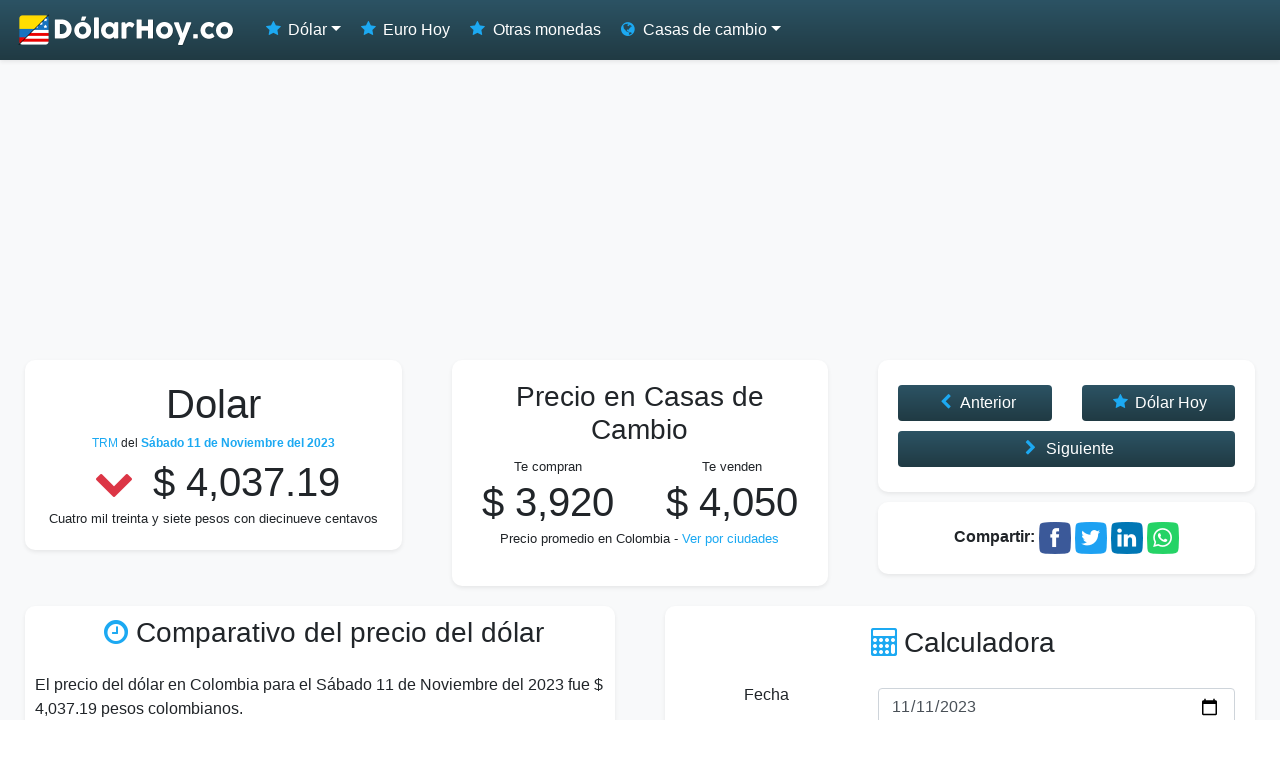

--- FILE ---
content_type: text/html; charset=utf-8
request_url: https://www.google.com/recaptcha/api2/aframe
body_size: 268
content:
<!DOCTYPE HTML><html><head><meta http-equiv="content-type" content="text/html; charset=UTF-8"></head><body><script nonce="5Q4R3ufmthRWwPDza490Aw">/** Anti-fraud and anti-abuse applications only. See google.com/recaptcha */ try{var clients={'sodar':'https://pagead2.googlesyndication.com/pagead/sodar?'};window.addEventListener("message",function(a){try{if(a.source===window.parent){var b=JSON.parse(a.data);var c=clients[b['id']];if(c){var d=document.createElement('img');d.src=c+b['params']+'&rc='+(localStorage.getItem("rc::a")?sessionStorage.getItem("rc::b"):"");window.document.body.appendChild(d);sessionStorage.setItem("rc::e",parseInt(sessionStorage.getItem("rc::e")||0)+1);localStorage.setItem("rc::h",'1769400626714');}}}catch(b){}});window.parent.postMessage("_grecaptcha_ready", "*");}catch(b){}</script></body></html>

--- FILE ---
content_type: application/javascript; charset=utf-8
request_url: https://cdn.jsdelivr.net/npm/echarts@4.2.1/dist/echarts-en.min.js
body_size: 246427
content:

/*
* Licensed to the Apache Software Foundation (ASF) under one
* or more contributor license agreements.  See the NOTICE file
* distributed with this work for additional information
* regarding copyright ownership.  The ASF licenses this file
* to you under the Apache License, Version 2.0 (the
* "License"); you may not use this file except in compliance
* with the License.  You may obtain a copy of the License at
*
*   http://www.apache.org/licenses/LICENSE-2.0
*
* Unless required by applicable law or agreed to in writing,
* software distributed under the License is distributed on an
* "AS IS" BASIS, WITHOUT WARRANTIES OR CONDITIONS OF ANY
* KIND, either express or implied.  See the License for the
* specific language governing permissions and limitations
* under the License.
*/


!function(t,e){"object"==typeof exports&&"undefined"!=typeof module?e(exports):"function"==typeof define&&define.amd?define(["exports"],e):e(t.echarts={})}(this,function(t){"use strict";function e(t,e){"createCanvas"===t&&(nw=null),ew[t]=e}function i(t){if(null==t||"object"!=typeof t)return t;var e=t,n=Y_.call(t);if("[object Array]"===n){if(!O(t)){e=[];for(var o=0,a=t.length;o<a;o++)e[o]=i(t[o])}}else if(j_[n]){if(!O(t)){var r=t.constructor;if(t.constructor.from)e=r.from(t);else{e=new r(t.length);for(var o=0,a=t.length;o<a;o++)e[o]=i(t[o])}}}else if(!X_[n]&&!O(t)&&!M(t)){e={};for(var s in t)t.hasOwnProperty(s)&&(e[s]=i(t[s]))}return e}function n(t,e,o){if(!w(e)||!w(t))return o?i(e):t;for(var a in e)if(e.hasOwnProperty(a)){var r=t[a],s=e[a];!w(s)||!w(r)||y(s)||y(r)||M(s)||M(r)||b(s)||b(r)||O(s)||O(r)?!o&&a in t||(t[a]=i(e[a],!0)):n(r,s,o)}return t}function o(t,e){for(var i=t[0],o=1,a=t.length;o<a;o++)i=n(i,t[o],e);return i}function a(t,e){for(var i in e)e.hasOwnProperty(i)&&(t[i]=e[i]);return t}function r(t,e,i){for(var n in e)e.hasOwnProperty(n)&&(i?null!=e[n]:null==t[n])&&(t[n]=e[n]);return t}function s(){return nw||(nw=iw().getContext("2d")),nw}function l(t,e){if(t){if(t.indexOf)return t.indexOf(e);for(var i=0,n=t.length;i<n;i++)if(t[i]===e)return i}return-1}function u(t,e){function i(){}var n=t.prototype;i.prototype=e.prototype,t.prototype=new i;for(var o in n)t.prototype[o]=n[o];t.prototype.constructor=t,t.superClass=e}function h(t,e,i){r(t="prototype"in t?t.prototype:t,e="prototype"in e?e.prototype:e,i)}function c(t){if(t)return"string"!=typeof t&&"number"==typeof t.length}function d(t,e,i){if(t&&e)if(t.forEach&&t.forEach===K_)t.forEach(e,i);else if(t.length===+t.length)for(var n=0,o=t.length;n<o;n++)e.call(i,t[n],n,t);else for(var a in t)t.hasOwnProperty(a)&&e.call(i,t[a],a,t)}function f(t,e,i){if(t&&e){if(t.map&&t.map===Q_)return t.map(e,i);for(var n=[],o=0,a=t.length;o<a;o++)n.push(e.call(i,t[o],o,t));return n}}function p(t,e,i,n){if(t&&e){if(t.reduce&&t.reduce===tw)return t.reduce(e,i,n);for(var o=0,a=t.length;o<a;o++)i=e.call(n,i,t[o],o,t);return i}}function g(t,e,i){if(t&&e){if(t.filter&&t.filter===$_)return t.filter(e,i);for(var n=[],o=0,a=t.length;o<a;o++)e.call(i,t[o],o,t)&&n.push(t[o]);return n}}function m(t,e){var i=J_.call(arguments,2);return function(){return t.apply(e,i.concat(J_.call(arguments)))}}function v(t){var e=J_.call(arguments,1);return function(){return t.apply(this,e.concat(J_.call(arguments)))}}function y(t){return"[object Array]"===Y_.call(t)}function x(t){return"function"==typeof t}function _(t){return"[object String]"===Y_.call(t)}function w(t){var e=typeof t;return"function"===e||!!t&&"object"===e}function b(t){return!!X_[Y_.call(t)]}function S(t){return!!j_[Y_.call(t)]}function M(t){return"object"==typeof t&&"number"==typeof t.nodeType&&"object"==typeof t.ownerDocument}function I(t){return t!==t}function T(t){for(var e=0,i=arguments.length;e<i;e++)if(null!=arguments[e])return arguments[e]}function A(t,e){return null!=t?t:e}function D(t,e,i){return null!=t?t:null!=e?e:i}function C(){return Function.call.apply(J_,arguments)}function L(t){if("number"==typeof t)return[t,t,t,t];var e=t.length;return 2===e?[t[0],t[1],t[0],t[1]]:3===e?[t[0],t[1],t[2],t[1]]:t}function k(t,e){if(!t)throw new Error(e)}function P(t){return null==t?null:"function"==typeof t.trim?t.trim():t.replace(/^[\s\uFEFF\xA0]+|[\s\uFEFF\xA0]+$/g,"")}function N(t){t[ow]=!0}function O(t){return t[ow]}function E(t){function e(t,e){i?n.set(t,e):n.set(e,t)}var i=y(t);this.data={};var n=this;t instanceof E?t.each(e):t&&d(t,e)}function R(t){return new E(t)}function z(t,e){for(var i=new t.constructor(t.length+e.length),n=0;n<t.length;n++)i[n]=t[n];var o=t.length;for(n=0;n<e.length;n++)i[n+o]=e[n];return i}function B(){}function V(t,e){var i=new rw(2);return null==t&&(t=0),null==e&&(e=0),i[0]=t,i[1]=e,i}function G(t,e){return t[0]=e[0],t[1]=e[1],t}function F(t){var e=new rw(2);return e[0]=t[0],e[1]=t[1],e}function W(t,e,i){return t[0]=e,t[1]=i,t}function H(t,e,i){return t[0]=e[0]+i[0],t[1]=e[1]+i[1],t}function Z(t,e,i,n){return t[0]=e[0]+i[0]*n,t[1]=e[1]+i[1]*n,t}function U(t,e,i){return t[0]=e[0]-i[0],t[1]=e[1]-i[1],t}function X(t){return Math.sqrt(j(t))}function j(t){return t[0]*t[0]+t[1]*t[1]}function Y(t,e,i){return t[0]=e[0]*i,t[1]=e[1]*i,t}function q(t,e){var i=X(e);return 0===i?(t[0]=0,t[1]=0):(t[0]=e[0]/i,t[1]=e[1]/i),t}function K(t,e){return Math.sqrt((t[0]-e[0])*(t[0]-e[0])+(t[1]-e[1])*(t[1]-e[1]))}function $(t,e){return(t[0]-e[0])*(t[0]-e[0])+(t[1]-e[1])*(t[1]-e[1])}function J(t,e,i,n){return t[0]=e[0]+n*(i[0]-e[0]),t[1]=e[1]+n*(i[1]-e[1]),t}function Q(t,e,i){var n=e[0],o=e[1];return t[0]=i[0]*n+i[2]*o+i[4],t[1]=i[1]*n+i[3]*o+i[5],t}function tt(t,e,i){return t[0]=Math.min(e[0],i[0]),t[1]=Math.min(e[1],i[1]),t}function et(t,e,i){return t[0]=Math.max(e[0],i[0]),t[1]=Math.max(e[1],i[1]),t}function it(){this.on("mousedown",this._dragStart,this),this.on("mousemove",this._drag,this),this.on("mouseup",this._dragEnd,this),this.on("globalout",this._dragEnd,this)}function nt(t,e){return{target:t,topTarget:e&&e.topTarget}}function ot(t,e){var i=t._$eventProcessor;return null!=e&&i&&i.normalizeQuery&&(e=i.normalizeQuery(e)),e}function at(t,e,i,n,o,a){var r=t._$handlers;if("function"==typeof i&&(o=n,n=i,i=null),!n||!e)return t;i=ot(t,i),r[e]||(r[e]=[]);for(var s=0;s<r[e].length;s++)if(r[e][s].h===n)return t;var l={h:n,one:a,query:i,ctx:o||t,callAtLast:n.zrEventfulCallAtLast},u=r[e].length-1,h=r[e][u];return h&&h.callAtLast?r[e].splice(u,0,l):r[e].push(l),t}function rt(t){return t.getBoundingClientRect?t.getBoundingClientRect():{left:0,top:0}}function st(t,e,i,n){return i=i||{},n||!U_.canvasSupported?lt(t,e,i):U_.browser.firefox&&null!=e.layerX&&e.layerX!==e.offsetX?(i.zrX=e.layerX,i.zrY=e.layerY):null!=e.offsetX?(i.zrX=e.offsetX,i.zrY=e.offsetY):lt(t,e,i),i}function lt(t,e,i){var n=rt(t);i.zrX=e.clientX-n.left,i.zrY=e.clientY-n.top}function ut(t,e,i){if(null!=(e=e||window.event).zrX)return e;var n=e.type;if(n&&n.indexOf("touch")>=0){var o="touchend"!==n?e.targetTouches[0]:e.changedTouches[0];o&&st(t,o,e,i)}else st(t,e,e,i),e.zrDelta=e.wheelDelta?e.wheelDelta/120:-(e.detail||0)/3;var a=e.button;return null==e.which&&void 0!==a&&gw.test(e.type)&&(e.which=1&a?1:2&a?3:4&a?2:0),e}function ht(t,e,i){pw?t.addEventListener(e,i):t.attachEvent("on"+e,i)}function ct(t,e,i){pw?t.removeEventListener(e,i):t.detachEvent("on"+e,i)}function dt(t){return 2===t.which||3===t.which}function ft(t){var e=t[1][0]-t[0][0],i=t[1][1]-t[0][1];return Math.sqrt(e*e+i*i)}function pt(t){return[(t[0][0]+t[1][0])/2,(t[0][1]+t[1][1])/2]}function gt(t,e,i){return{type:t,event:i,target:e.target,topTarget:e.topTarget,cancelBubble:!1,offsetX:i.zrX,offsetY:i.zrY,gestureEvent:i.gestureEvent,pinchX:i.pinchX,pinchY:i.pinchY,pinchScale:i.pinchScale,wheelDelta:i.zrDelta,zrByTouch:i.zrByTouch,which:i.which,stop:mt}}function mt(t){mw(this.event)}function vt(){}function yt(t,e,i){if(t[t.rectHover?"rectContain":"contain"](e,i)){for(var n,o=t;o;){if(o.clipPath&&!o.clipPath.contain(e,i))return!1;o.silent&&(n=!0),o=o.parent}return!n||xw}return!1}function xt(){var t=new bw(6);return _t(t),t}function _t(t){return t[0]=1,t[1]=0,t[2]=0,t[3]=1,t[4]=0,t[5]=0,t}function wt(t,e){return t[0]=e[0],t[1]=e[1],t[2]=e[2],t[3]=e[3],t[4]=e[4],t[5]=e[5],t}function bt(t,e,i){var n=e[0]*i[0]+e[2]*i[1],o=e[1]*i[0]+e[3]*i[1],a=e[0]*i[2]+e[2]*i[3],r=e[1]*i[2]+e[3]*i[3],s=e[0]*i[4]+e[2]*i[5]+e[4],l=e[1]*i[4]+e[3]*i[5]+e[5];return t[0]=n,t[1]=o,t[2]=a,t[3]=r,t[4]=s,t[5]=l,t}function St(t,e,i){return t[0]=e[0],t[1]=e[1],t[2]=e[2],t[3]=e[3],t[4]=e[4]+i[0],t[5]=e[5]+i[1],t}function Mt(t,e,i){var n=e[0],o=e[2],a=e[4],r=e[1],s=e[3],l=e[5],u=Math.sin(i),h=Math.cos(i);return t[0]=n*h+r*u,t[1]=-n*u+r*h,t[2]=o*h+s*u,t[3]=-o*u+h*s,t[4]=h*a+u*l,t[5]=h*l-u*a,t}function It(t,e,i){var n=i[0],o=i[1];return t[0]=e[0]*n,t[1]=e[1]*o,t[2]=e[2]*n,t[3]=e[3]*o,t[4]=e[4]*n,t[5]=e[5]*o,t}function Tt(t,e){var i=e[0],n=e[2],o=e[4],a=e[1],r=e[3],s=e[5],l=i*r-a*n;return l?(l=1/l,t[0]=r*l,t[1]=-a*l,t[2]=-n*l,t[3]=i*l,t[4]=(n*s-r*o)*l,t[5]=(a*o-i*s)*l,t):null}function At(t){var e=xt();return wt(e,t),e}function Dt(t){return t>Iw||t<-Iw}function Ct(t){this._target=t.target,this._life=t.life||1e3,this._delay=t.delay||0,this._initialized=!1,this.loop=null!=t.loop&&t.loop,this.gap=t.gap||0,this.easing=t.easing||"Linear",this.onframe=t.onframe,this.ondestroy=t.ondestroy,this.onrestart=t.onrestart,this._pausedTime=0,this._paused=!1}function Lt(t){return(t=Math.round(t))<0?0:t>255?255:t}function kt(t){return(t=Math.round(t))<0?0:t>360?360:t}function Pt(t){return t<0?0:t>1?1:t}function Nt(t){return Lt(t.length&&"%"===t.charAt(t.length-1)?parseFloat(t)/100*255:parseInt(t,10))}function Ot(t){return Pt(t.length&&"%"===t.charAt(t.length-1)?parseFloat(t)/100:parseFloat(t))}function Et(t,e,i){return i<0?i+=1:i>1&&(i-=1),6*i<1?t+(e-t)*i*6:2*i<1?e:3*i<2?t+(e-t)*(2/3-i)*6:t}function Rt(t,e,i){return t+(e-t)*i}function zt(t,e,i,n,o){return t[0]=e,t[1]=i,t[2]=n,t[3]=o,t}function Bt(t,e){return t[0]=e[0],t[1]=e[1],t[2]=e[2],t[3]=e[3],t}function Vt(t,e){Vw&&Bt(Vw,e),Vw=Bw.put(t,Vw||e.slice())}function Gt(t,e){if(t){e=e||[];var i=Bw.get(t);if(i)return Bt(e,i);var n=(t+="").replace(/ /g,"").toLowerCase();if(n in zw)return Bt(e,zw[n]),Vt(t,e),e;if("#"!==n.charAt(0)){var o=n.indexOf("("),a=n.indexOf(")");if(-1!==o&&a+1===n.length){var r=n.substr(0,o),s=n.substr(o+1,a-(o+1)).split(","),l=1;switch(r){case"rgba":if(4!==s.length)return void zt(e,0,0,0,1);l=Ot(s.pop());case"rgb":return 3!==s.length?void zt(e,0,0,0,1):(zt(e,Nt(s[0]),Nt(s[1]),Nt(s[2]),l),Vt(t,e),e);case"hsla":return 4!==s.length?void zt(e,0,0,0,1):(s[3]=Ot(s[3]),Ft(s,e),Vt(t,e),e);case"hsl":return 3!==s.length?void zt(e,0,0,0,1):(Ft(s,e),Vt(t,e),e);default:return}}zt(e,0,0,0,1)}else{if(4===n.length)return(u=parseInt(n.substr(1),16))>=0&&u<=4095?(zt(e,(3840&u)>>4|(3840&u)>>8,240&u|(240&u)>>4,15&u|(15&u)<<4,1),Vt(t,e),e):void zt(e,0,0,0,1);if(7===n.length){var u=parseInt(n.substr(1),16);return u>=0&&u<=16777215?(zt(e,(16711680&u)>>16,(65280&u)>>8,255&u,1),Vt(t,e),e):void zt(e,0,0,0,1)}}}}function Ft(t,e){var i=(parseFloat(t[0])%360+360)%360/360,n=Ot(t[1]),o=Ot(t[2]),a=o<=.5?o*(n+1):o+n-o*n,r=2*o-a;return e=e||[],zt(e,Lt(255*Et(r,a,i+1/3)),Lt(255*Et(r,a,i)),Lt(255*Et(r,a,i-1/3)),1),4===t.length&&(e[3]=t[3]),e}function Wt(t){if(t){var e,i,n=t[0]/255,o=t[1]/255,a=t[2]/255,r=Math.min(n,o,a),s=Math.max(n,o,a),l=s-r,u=(s+r)/2;if(0===l)e=0,i=0;else{i=u<.5?l/(s+r):l/(2-s-r);var h=((s-n)/6+l/2)/l,c=((s-o)/6+l/2)/l,d=((s-a)/6+l/2)/l;n===s?e=d-c:o===s?e=1/3+h-d:a===s&&(e=2/3+c-h),e<0&&(e+=1),e>1&&(e-=1)}var f=[360*e,i,u];return null!=t[3]&&f.push(t[3]),f}}function Ht(t,e){var i=Gt(t);if(i){for(var n=0;n<3;n++)i[n]=e<0?i[n]*(1-e)|0:(255-i[n])*e+i[n]|0,i[n]>255?i[n]=255:t[n]<0&&(i[n]=0);return qt(i,4===i.length?"rgba":"rgb")}}function Zt(t){var e=Gt(t);if(e)return((1<<24)+(e[0]<<16)+(e[1]<<8)+ +e[2]).toString(16).slice(1)}function Ut(t,e,i){if(e&&e.length&&t>=0&&t<=1){i=i||[];var n=t*(e.length-1),o=Math.floor(n),a=Math.ceil(n),r=e[o],s=e[a],l=n-o;return i[0]=Lt(Rt(r[0],s[0],l)),i[1]=Lt(Rt(r[1],s[1],l)),i[2]=Lt(Rt(r[2],s[2],l)),i[3]=Pt(Rt(r[3],s[3],l)),i}}function Xt(t,e,i){if(e&&e.length&&t>=0&&t<=1){var n=t*(e.length-1),o=Math.floor(n),a=Math.ceil(n),r=Gt(e[o]),s=Gt(e[a]),l=n-o,u=qt([Lt(Rt(r[0],s[0],l)),Lt(Rt(r[1],s[1],l)),Lt(Rt(r[2],s[2],l)),Pt(Rt(r[3],s[3],l))],"rgba");return i?{color:u,leftIndex:o,rightIndex:a,value:n}:u}}function jt(t,e,i,n){if(t=Gt(t))return t=Wt(t),null!=e&&(t[0]=kt(e)),null!=i&&(t[1]=Ot(i)),null!=n&&(t[2]=Ot(n)),qt(Ft(t),"rgba")}function Yt(t,e){if((t=Gt(t))&&null!=e)return t[3]=Pt(e),qt(t,"rgba")}function qt(t,e){if(t&&t.length){var i=t[0]+","+t[1]+","+t[2];return"rgba"!==e&&"hsva"!==e&&"hsla"!==e||(i+=","+t[3]),e+"("+i+")"}}function Kt(t,e){return t[e]}function $t(t,e,i){t[e]=i}function Jt(t,e,i){return(e-t)*i+t}function Qt(t,e,i){return i>.5?e:t}function te(t,e,i,n,o){var a=t.length;if(1===o)for(s=0;s<a;s++)n[s]=Jt(t[s],e[s],i);else for(var r=a&&t[0].length,s=0;s<a;s++)for(var l=0;l<r;l++)n[s][l]=Jt(t[s][l],e[s][l],i)}function ee(t,e,i){var n=t.length,o=e.length;if(n!==o)if(n>o)t.length=o;else for(r=n;r<o;r++)t.push(1===i?e[r]:Hw.call(e[r]));for(var a=t[0]&&t[0].length,r=0;r<t.length;r++)if(1===i)isNaN(t[r])&&(t[r]=e[r]);else for(var s=0;s<a;s++)isNaN(t[r][s])&&(t[r][s]=e[r][s])}function ie(t,e,i){if(t===e)return!0;var n=t.length;if(n!==e.length)return!1;if(1===i){for(a=0;a<n;a++)if(t[a]!==e[a])return!1}else for(var o=t[0].length,a=0;a<n;a++)for(var r=0;r<o;r++)if(t[a][r]!==e[a][r])return!1;return!0}function ne(t,e,i,n,o,a,r,s,l){var u=t.length;if(1===l)for(c=0;c<u;c++)s[c]=oe(t[c],e[c],i[c],n[c],o,a,r);else for(var h=t[0].length,c=0;c<u;c++)for(var d=0;d<h;d++)s[c][d]=oe(t[c][d],e[c][d],i[c][d],n[c][d],o,a,r)}function oe(t,e,i,n,o,a,r){var s=.5*(i-t),l=.5*(n-e);return(2*(e-i)+s+l)*r+(-3*(e-i)-2*s-l)*a+s*o+e}function ae(t){if(c(t)){var e=t.length;if(c(t[0])){for(var i=[],n=0;n<e;n++)i.push(Hw.call(t[n]));return i}return Hw.call(t)}return t}function re(t){return t[0]=Math.floor(t[0]),t[1]=Math.floor(t[1]),t[2]=Math.floor(t[2]),"rgba("+t.join(",")+")"}function se(t){var e=t[t.length-1].value;return c(e&&e[0])?2:1}function le(t,e,i,n,o,a){var r=t._getter,s=t._setter,l="spline"===e,u=n.length;if(u){var h,d=c(n[0].value),f=!1,p=!1,g=d?se(n):0;n.sort(function(t,e){return t.time-e.time}),h=n[u-1].time;for(var m=[],v=[],y=n[0].value,x=!0,_=0;_<u;_++){m.push(n[_].time/h);var w=n[_].value;if(d&&ie(w,y,g)||!d&&w===y||(x=!1),y=w,"string"==typeof w){var b=Gt(w);b?(w=b,f=!0):p=!0}v.push(w)}if(a||!x){for(var S=v[u-1],_=0;_<u-1;_++)d?ee(v[_],S,g):!isNaN(v[_])||isNaN(S)||p||f||(v[_]=S);d&&ee(r(t._target,o),S,g);var M,I,T,A,D,C,L=0,k=0;if(f)var P=[0,0,0,0];var N=new Ct({target:t._target,life:h,loop:t._loop,delay:t._delay,onframe:function(t,e){var i;if(e<0)i=0;else if(e<k){for(i=M=Math.min(L+1,u-1);i>=0&&!(m[i]<=e);i--);i=Math.min(i,u-2)}else{for(i=L;i<u&&!(m[i]>e);i++);i=Math.min(i-1,u-2)}L=i,k=e;var n=m[i+1]-m[i];if(0!==n)if(I=(e-m[i])/n,l)if(A=v[i],T=v[0===i?i:i-1],D=v[i>u-2?u-1:i+1],C=v[i>u-3?u-1:i+2],d)ne(T,A,D,C,I,I*I,I*I*I,r(t,o),g);else{if(f)a=ne(T,A,D,C,I,I*I,I*I*I,P,1),a=re(P);else{if(p)return Qt(A,D,I);a=oe(T,A,D,C,I,I*I,I*I*I)}s(t,o,a)}else if(d)te(v[i],v[i+1],I,r(t,o),g);else{var a;if(f)te(v[i],v[i+1],I,P,1),a=re(P);else{if(p)return Qt(v[i],v[i+1],I);a=Jt(v[i],v[i+1],I)}s(t,o,a)}},ondestroy:i});return e&&"spline"!==e&&(N.easing=e),N}}}function ue(t,e,i,n,o,a,r,s){_(n)?(a=o,o=n,n=0):x(o)?(a=o,o="linear",n=0):x(n)?(a=n,n=0):x(i)?(a=i,i=500):i||(i=500),t.stopAnimation(),he(t,"",t,e,i,n,s);var l=t.animators.slice(),u=l.length;u||a&&a();for(var h=0;h<l.length;h++)l[h].done(function(){--u||a&&a()}).start(o,r)}function he(t,e,i,n,o,a,r){var s={},l=0;for(var u in n)n.hasOwnProperty(u)&&(null!=i[u]?w(n[u])&&!c(n[u])?he(t,e?e+"."+u:u,i[u],n[u],o,a,r):(r?(s[u]=i[u],ce(t,e,u,n[u])):s[u]=n[u],l++):null==n[u]||r||ce(t,e,u,n[u]));l>0&&t.animate(e,!1).when(null==o?500:o,s).delay(a||0)}function ce(t,e,i,n){if(e){var o={};o[e]={},o[e][i]=n,t.attr(o)}else t.attr(i,n)}function de(t,e,i,n){i<0&&(t+=i,i=-i),n<0&&(e+=n,n=-n),this.x=t,this.y=e,this.width=i,this.height=n}function fe(t){for(var e=0;t>=eb;)e|=1&t,t>>=1;return t+e}function pe(t,e,i,n){var o=e+1;if(o===i)return 1;if(n(t[o++],t[e])<0){for(;o<i&&n(t[o],t[o-1])<0;)o++;ge(t,e,o)}else for(;o<i&&n(t[o],t[o-1])>=0;)o++;return o-e}function ge(t,e,i){for(i--;e<i;){var n=t[e];t[e++]=t[i],t[i--]=n}}function me(t,e,i,n,o){for(n===e&&n++;n<i;n++){for(var a,r=t[n],s=e,l=n;s<l;)o(r,t[a=s+l>>>1])<0?l=a:s=a+1;var u=n-s;switch(u){case 3:t[s+3]=t[s+2];case 2:t[s+2]=t[s+1];case 1:t[s+1]=t[s];break;default:for(;u>0;)t[s+u]=t[s+u-1],u--}t[s]=r}}function ve(t,e,i,n,o,a){var r=0,s=0,l=1;if(a(t,e[i+o])>0){for(s=n-o;l<s&&a(t,e[i+o+l])>0;)r=l,(l=1+(l<<1))<=0&&(l=s);l>s&&(l=s),r+=o,l+=o}else{for(s=o+1;l<s&&a(t,e[i+o-l])<=0;)r=l,(l=1+(l<<1))<=0&&(l=s);l>s&&(l=s);var u=r;r=o-l,l=o-u}for(r++;r<l;){var h=r+(l-r>>>1);a(t,e[i+h])>0?r=h+1:l=h}return l}function ye(t,e,i,n,o,a){var r=0,s=0,l=1;if(a(t,e[i+o])<0){for(s=o+1;l<s&&a(t,e[i+o-l])<0;)r=l,(l=1+(l<<1))<=0&&(l=s);l>s&&(l=s);var u=r;r=o-l,l=o-u}else{for(s=n-o;l<s&&a(t,e[i+o+l])>=0;)r=l,(l=1+(l<<1))<=0&&(l=s);l>s&&(l=s),r+=o,l+=o}for(r++;r<l;){var h=r+(l-r>>>1);a(t,e[i+h])<0?l=h:r=h+1}return l}function xe(t,e){function i(i){var s=a[i],u=r[i],h=a[i+1],c=r[i+1];r[i]=u+c,i===l-3&&(a[i+1]=a[i+2],r[i+1]=r[i+2]),l--;var d=ye(t[h],t,s,u,0,e);s+=d,0!==(u-=d)&&0!==(c=ve(t[s+u-1],t,h,c,c-1,e))&&(u<=c?n(s,u,h,c):o(s,u,h,c))}function n(i,n,o,a){var r=0;for(r=0;r<n;r++)u[r]=t[i+r];var l=0,h=o,c=i;if(t[c++]=t[h++],0!=--a)if(1!==n){for(var d,f,p,g=s;;){d=0,f=0,p=!1;do{if(e(t[h],u[l])<0){if(t[c++]=t[h++],f++,d=0,0==--a){p=!0;break}}else if(t[c++]=u[l++],d++,f=0,1==--n){p=!0;break}}while((d|f)<g);if(p)break;do{if(0!==(d=ye(t[h],u,l,n,0,e))){for(r=0;r<d;r++)t[c+r]=u[l+r];if(c+=d,l+=d,(n-=d)<=1){p=!0;break}}if(t[c++]=t[h++],0==--a){p=!0;break}if(0!==(f=ve(u[l],t,h,a,0,e))){for(r=0;r<f;r++)t[c+r]=t[h+r];if(c+=f,h+=f,0===(a-=f)){p=!0;break}}if(t[c++]=u[l++],1==--n){p=!0;break}g--}while(d>=ib||f>=ib);if(p)break;g<0&&(g=0),g+=2}if((s=g)<1&&(s=1),1===n){for(r=0;r<a;r++)t[c+r]=t[h+r];t[c+a]=u[l]}else{if(0===n)throw new Error;for(r=0;r<n;r++)t[c+r]=u[l+r]}}else{for(r=0;r<a;r++)t[c+r]=t[h+r];t[c+a]=u[l]}else for(r=0;r<n;r++)t[c+r]=u[l+r]}function o(i,n,o,a){var r=0;for(r=0;r<a;r++)u[r]=t[o+r];var l=i+n-1,h=a-1,c=o+a-1,d=0,f=0;if(t[c--]=t[l--],0!=--n)if(1!==a){for(var p=s;;){var g=0,m=0,v=!1;do{if(e(u[h],t[l])<0){if(t[c--]=t[l--],g++,m=0,0==--n){v=!0;break}}else if(t[c--]=u[h--],m++,g=0,1==--a){v=!0;break}}while((g|m)<p);if(v)break;do{if(0!=(g=n-ye(u[h],t,i,n,n-1,e))){for(n-=g,f=(c-=g)+1,d=(l-=g)+1,r=g-1;r>=0;r--)t[f+r]=t[d+r];if(0===n){v=!0;break}}if(t[c--]=u[h--],1==--a){v=!0;break}if(0!=(m=a-ve(t[l],u,0,a,a-1,e))){for(a-=m,f=(c-=m)+1,d=(h-=m)+1,r=0;r<m;r++)t[f+r]=u[d+r];if(a<=1){v=!0;break}}if(t[c--]=t[l--],0==--n){v=!0;break}p--}while(g>=ib||m>=ib);if(v)break;p<0&&(p=0),p+=2}if((s=p)<1&&(s=1),1===a){for(f=(c-=n)+1,d=(l-=n)+1,r=n-1;r>=0;r--)t[f+r]=t[d+r];t[c]=u[h]}else{if(0===a)throw new Error;for(d=c-(a-1),r=0;r<a;r++)t[d+r]=u[r]}}else{for(f=(c-=n)+1,d=(l-=n)+1,r=n-1;r>=0;r--)t[f+r]=t[d+r];t[c]=u[h]}else for(d=c-(a-1),r=0;r<a;r++)t[d+r]=u[r]}var a,r,s=ib,l=0,u=[];a=[],r=[],this.mergeRuns=function(){for(;l>1;){var t=l-2;if(t>=1&&r[t-1]<=r[t]+r[t+1]||t>=2&&r[t-2]<=r[t]+r[t-1])r[t-1]<r[t+1]&&t--;else if(r[t]>r[t+1])break;i(t)}},this.forceMergeRuns=function(){for(;l>1;){var t=l-2;t>0&&r[t-1]<r[t+1]&&t--,i(t)}},this.pushRun=function(t,e){a[l]=t,r[l]=e,l+=1}}function _e(t,e,i,n){i||(i=0),n||(n=t.length);var o=n-i;if(!(o<2)){var a=0;if(o<eb)return a=pe(t,i,n,e),void me(t,i,n,i+a,e);var r=new xe(t,e),s=fe(o);do{if((a=pe(t,i,n,e))<s){var l=o;l>s&&(l=s),me(t,i,i+l,i+a,e),a=l}r.pushRun(i,a),r.mergeRuns(),o-=a,i+=a}while(0!==o);r.forceMergeRuns()}}function we(t,e){return t.zlevel===e.zlevel?t.z===e.z?t.z2-e.z2:t.z-e.z:t.zlevel-e.zlevel}function be(t,e,i){var n=null==e.x?0:e.x,o=null==e.x2?1:e.x2,a=null==e.y?0:e.y,r=null==e.y2?0:e.y2;return e.global||(n=n*i.width+i.x,o=o*i.width+i.x,a=a*i.height+i.y,r=r*i.height+i.y),n=isNaN(n)?0:n,o=isNaN(o)?1:o,a=isNaN(a)?0:a,r=isNaN(r)?0:r,t.createLinearGradient(n,a,o,r)}function Se(t,e,i){var n=i.width,o=i.height,a=Math.min(n,o),r=null==e.x?.5:e.x,s=null==e.y?.5:e.y,l=null==e.r?.5:e.r;return e.global||(r=r*n+i.x,s=s*o+i.y,l*=a),t.createRadialGradient(r,s,0,r,s,l)}function Me(){return!1}function Ie(t,e,i){var n=iw(),o=e.getWidth(),a=e.getHeight(),r=n.style;return r&&(r.position="absolute",r.left=0,r.top=0,r.width=o+"px",r.height=a+"px",n.setAttribute("data-zr-dom-id",t)),n.width=o*i,n.height=a*i,n}function Te(t){if("string"==typeof t){var e=mb.get(t);return e&&e.image}return t}function Ae(t,e,i,n,o){if(t){if("string"==typeof t){if(e&&e.__zrImageSrc===t||!i)return e;var a=mb.get(t),r={hostEl:i,cb:n,cbPayload:o};return a?!Ce(e=a.image)&&a.pending.push(r):((e=new Image).onload=e.onerror=De,mb.put(t,e.__cachedImgObj={image:e,pending:[r]}),e.src=e.__zrImageSrc=t),e}return t}return e}function De(){var t=this.__cachedImgObj;this.onload=this.onerror=this.__cachedImgObj=null;for(var e=0;e<t.pending.length;e++){var i=t.pending[e],n=i.cb;n&&n(this,i.cbPayload),i.hostEl.dirty()}t.pending.length=0}function Ce(t){return t&&t.width&&t.height}function Le(t,e){var i=t+":"+(e=e||wb);if(vb[i])return vb[i];for(var n=(t+"").split("\n"),o=0,a=0,r=n.length;a<r;a++)o=Math.max(We(n[a],e).width,o);return yb>xb&&(yb=0,vb={}),yb++,vb[i]=o,o}function ke(t,e,i,n,o,a,r,s){return r?Ne(t,e,i,n,o,a,r,s):Pe(t,e,i,n,o,a,s)}function Pe(t,e,i,n,o,a,r){var s=He(t,e,o,a,r),l=Le(t,e);o&&(l+=o[1]+o[3]);var u=s.outerHeight,h=new de(Oe(0,l,i),Ee(0,u,n),l,u);return h.lineHeight=s.lineHeight,h}function Ne(t,e,i,n,o,a,r,s){var l=Ze(t,{rich:r,truncate:s,font:e,textAlign:i,textPadding:o,textLineHeight:a}),u=l.outerWidth,h=l.outerHeight;return new de(Oe(0,u,i),Ee(0,h,n),u,h)}function Oe(t,e,i){return"right"===i?t-=e:"center"===i&&(t-=e/2),t}function Ee(t,e,i){return"middle"===i?t-=e/2:"bottom"===i&&(t-=e),t}function Re(t,e,i){var n=e.x,o=e.y,a=e.height,r=e.width,s=a/2,l="left",u="top";switch(t){case"left":n-=i,o+=s,l="right",u="middle";break;case"right":n+=i+r,o+=s,u="middle";break;case"top":n+=r/2,o-=i,l="center",u="bottom";break;case"bottom":n+=r/2,o+=a+i,l="center";break;case"inside":n+=r/2,o+=s,l="center",u="middle";break;case"insideLeft":n+=i,o+=s,u="middle";break;case"insideRight":n+=r-i,o+=s,l="right",u="middle";break;case"insideTop":n+=r/2,o+=i,l="center";break;case"insideBottom":n+=r/2,o+=a-i,l="center",u="bottom";break;case"insideTopLeft":n+=i,o+=i;break;case"insideTopRight":n+=r-i,o+=i,l="right";break;case"insideBottomLeft":n+=i,o+=a-i,u="bottom";break;case"insideBottomRight":n+=r-i,o+=a-i,l="right",u="bottom"}return{x:n,y:o,textAlign:l,textVerticalAlign:u}}function ze(t,e,i,n,o){if(!e)return"";var a=(t+"").split("\n");o=Be(e,i,n,o);for(var r=0,s=a.length;r<s;r++)a[r]=Ve(a[r],o);return a.join("\n")}function Be(t,e,i,n){(n=a({},n)).font=e;var i=A(i,"...");n.maxIterations=A(n.maxIterations,2);var o=n.minChar=A(n.minChar,0);n.cnCharWidth=Le("国",e);var r=n.ascCharWidth=Le("a",e);n.placeholder=A(n.placeholder,"");for(var s=t=Math.max(0,t-1),l=0;l<o&&s>=r;l++)s-=r;var u=Le(i,e);return u>s&&(i="",u=0),s=t-u,n.ellipsis=i,n.ellipsisWidth=u,n.contentWidth=s,n.containerWidth=t,n}function Ve(t,e){var i=e.containerWidth,n=e.font,o=e.contentWidth;if(!i)return"";var a=Le(t,n);if(a<=i)return t;for(var r=0;;r++){if(a<=o||r>=e.maxIterations){t+=e.ellipsis;break}var s=0===r?Ge(t,o,e.ascCharWidth,e.cnCharWidth):a>0?Math.floor(t.length*o/a):0;a=Le(t=t.substr(0,s),n)}return""===t&&(t=e.placeholder),t}function Ge(t,e,i,n){for(var o=0,a=0,r=t.length;a<r&&o<e;a++){var s=t.charCodeAt(a);o+=0<=s&&s<=127?i:n}return a}function Fe(t){return Le("国",t)}function We(t,e){return bb.measureText(t,e)}function He(t,e,i,n,o){null!=t&&(t+="");var a=A(n,Fe(e)),r=t?t.split("\n"):[],s=r.length*a,l=s;if(i&&(l+=i[0]+i[2]),t&&o){var u=o.outerHeight,h=o.outerWidth;if(null!=u&&l>u)t="",r=[];else if(null!=h)for(var c=Be(h-(i?i[1]+i[3]:0),e,o.ellipsis,{minChar:o.minChar,placeholder:o.placeholder}),d=0,f=r.length;d<f;d++)r[d]=Ve(r[d],c)}return{lines:r,height:s,outerHeight:l,lineHeight:a}}function Ze(t,e){var i={lines:[],width:0,height:0};if(null!=t&&(t+=""),!t)return i;for(var n,o=_b.lastIndex=0;null!=(n=_b.exec(t));){var a=n.index;a>o&&Ue(i,t.substring(o,a)),Ue(i,n[2],n[1]),o=_b.lastIndex}o<t.length&&Ue(i,t.substring(o,t.length));var r=i.lines,s=0,l=0,u=[],h=e.textPadding,c=e.truncate,d=c&&c.outerWidth,f=c&&c.outerHeight;h&&(null!=d&&(d-=h[1]+h[3]),null!=f&&(f-=h[0]+h[2]));for(L=0;L<r.length;L++){for(var p=r[L],g=0,m=0,v=0;v<p.tokens.length;v++){var y=(k=p.tokens[v]).styleName&&e.rich[k.styleName]||{},x=k.textPadding=y.textPadding,_=k.font=y.font||e.font,w=k.textHeight=A(y.textHeight,Fe(_));if(x&&(w+=x[0]+x[2]),k.height=w,k.lineHeight=D(y.textLineHeight,e.textLineHeight,w),k.textAlign=y&&y.textAlign||e.textAlign,k.textVerticalAlign=y&&y.textVerticalAlign||"middle",null!=f&&s+k.lineHeight>f)return{lines:[],width:0,height:0};k.textWidth=Le(k.text,_);var b=y.textWidth,S=null==b||"auto"===b;if("string"==typeof b&&"%"===b.charAt(b.length-1))k.percentWidth=b,u.push(k),b=0;else{if(S){b=k.textWidth;var M=y.textBackgroundColor,I=M&&M.image;I&&Ce(I=Te(I))&&(b=Math.max(b,I.width*w/I.height))}var T=x?x[1]+x[3]:0;b+=T;var C=null!=d?d-m:null;null!=C&&C<b&&(!S||C<T?(k.text="",k.textWidth=b=0):(k.text=ze(k.text,C-T,_,c.ellipsis,{minChar:c.minChar}),k.textWidth=Le(k.text,_),b=k.textWidth+T))}m+=k.width=b,y&&(g=Math.max(g,k.lineHeight))}p.width=m,p.lineHeight=g,s+=g,l=Math.max(l,m)}i.outerWidth=i.width=A(e.textWidth,l),i.outerHeight=i.height=A(e.textHeight,s),h&&(i.outerWidth+=h[1]+h[3],i.outerHeight+=h[0]+h[2]);for(var L=0;L<u.length;L++){var k=u[L],P=k.percentWidth;k.width=parseInt(P,10)/100*l}return i}function Ue(t,e,i){for(var n=""===e,o=e.split("\n"),a=t.lines,r=0;r<o.length;r++){var s=o[r],l={styleName:i,text:s,isLineHolder:!s&&!n};if(r)a.push({tokens:[l]});else{var u=(a[a.length-1]||(a[0]={tokens:[]})).tokens,h=u.length;1===h&&u[0].isLineHolder?u[0]=l:(s||!h||n)&&u.push(l)}}}function Xe(t){var e=(t.fontSize||t.fontFamily)&&[t.fontStyle,t.fontWeight,(t.fontSize||12)+"px",t.fontFamily||"sans-serif"].join(" ");return e&&P(e)||t.textFont||t.font}function je(t,e){var i,n,o,a,r=e.x,s=e.y,l=e.width,u=e.height,h=e.r;l<0&&(r+=l,l=-l),u<0&&(s+=u,u=-u),"number"==typeof h?i=n=o=a=h:h instanceof Array?1===h.length?i=n=o=a=h[0]:2===h.length?(i=o=h[0],n=a=h[1]):3===h.length?(i=h[0],n=a=h[1],o=h[2]):(i=h[0],n=h[1],o=h[2],a=h[3]):i=n=o=a=0;var c;i+n>l&&(i*=l/(c=i+n),n*=l/c),o+a>l&&(o*=l/(c=o+a),a*=l/c),n+o>u&&(n*=u/(c=n+o),o*=u/c),i+a>u&&(i*=u/(c=i+a),a*=u/c),t.moveTo(r+i,s),t.lineTo(r+l-n,s),0!==n&&t.arc(r+l-n,s+n,n,-Math.PI/2,0),t.lineTo(r+l,s+u-o),0!==o&&t.arc(r+l-o,s+u-o,o,0,Math.PI/2),t.lineTo(r+a,s+u),0!==a&&t.arc(r+a,s+u-a,a,Math.PI/2,Math.PI),t.lineTo(r,s+i),0!==i&&t.arc(r+i,s+i,i,Math.PI,1.5*Math.PI)}function Ye(t){return qe(t),d(t.rich,qe),t}function qe(t){if(t){t.font=Xe(t);var e=t.textAlign;"middle"===e&&(e="center"),t.textAlign=null==e||Mb[e]?e:"left";var i=t.textVerticalAlign||t.textBaseline;"center"===i&&(i="middle"),t.textVerticalAlign=null==i||Ib[i]?i:"top",t.textPadding&&(t.textPadding=L(t.textPadding))}}function Ke(t,e,i,n,o,a){n.rich?Je(t,e,i,n,o,a):$e(t,e,i,n,o,a)}function $e(t,e,i,n,o,a){var r,s=ii(n),l=!1,u=e.__attrCachedBy===rb.PLAIN_TEXT;a!==sb?(a&&(r=a.style,l=!s&&u&&r),e.__attrCachedBy=s?rb.NONE:rb.PLAIN_TEXT):u&&(e.__attrCachedBy=rb.NONE);var h=n.font||Sb;l&&h===(r.font||Sb)||(e.font=h);var c=t.__computedFont;t.__styleFont!==h&&(t.__styleFont=h,c=t.__computedFont=e.font);var d=n.textPadding,f=n.textLineHeight,p=t.__textCotentBlock;p&&!t.__dirtyText||(p=t.__textCotentBlock=He(i,c,d,f,n.truncate));var g=p.outerHeight,m=p.lines,v=p.lineHeight,y=ai(g,n,o),x=y.baseX,_=y.baseY,w=y.textAlign||"left",b=y.textVerticalAlign;ti(e,n,o,x,_);var S=Ee(_,g,b),M=x,I=S;if(s||d){var T=Le(i,c);d&&(T+=d[1]+d[3]);var A=Oe(x,T,w);s&&ni(t,e,n,A,S,T,g),d&&(M=hi(x,w,d),I+=d[0])}e.textAlign=w,e.textBaseline="middle",e.globalAlpha=n.opacity||1;for(B=0;B<Tb.length;B++){var D=Tb[B],C=D[0],L=D[1],k=n[C];l&&k===r[C]||(e[L]=ab(e,L,k||D[2]))}I+=v/2;var P=n.textStrokeWidth,N=l?r.textStrokeWidth:null,O=!l||P!==N,E=!l||O||n.textStroke!==r.textStroke,R=si(n.textStroke,P),z=li(n.textFill);if(R&&(O&&(e.lineWidth=P),E&&(e.strokeStyle=R)),z&&(l&&n.textFill===r.textFill||(e.fillStyle=z)),1===m.length)R&&e.strokeText(m[0],M,I),z&&e.fillText(m[0],M,I);else for(var B=0;B<m.length;B++)R&&e.strokeText(m[B],M,I),z&&e.fillText(m[B],M,I),I+=v}function Je(t,e,i,n,o,a){a!==sb&&(e.__attrCachedBy=rb.NONE);var r=t.__textCotentBlock;r&&!t.__dirtyText||(r=t.__textCotentBlock=Ze(i,n)),Qe(t,e,r,n,o)}function Qe(t,e,i,n,o){var a=i.width,r=i.outerWidth,s=i.outerHeight,l=n.textPadding,u=ai(s,n,o),h=u.baseX,c=u.baseY,d=u.textAlign,f=u.textVerticalAlign;ti(e,n,o,h,c);var p=Oe(h,r,d),g=Ee(c,s,f),m=p,v=g;l&&(m+=l[3],v+=l[0]);var y=m+a;ii(n)&&ni(t,e,n,p,g,r,s);for(var x=0;x<i.lines.length;x++){for(var _,w=i.lines[x],b=w.tokens,S=b.length,M=w.lineHeight,I=w.width,T=0,A=m,D=y,C=S-1;T<S&&(!(_=b[T]).textAlign||"left"===_.textAlign);)ei(t,e,_,n,M,v,A,"left"),I-=_.width,A+=_.width,T++;for(;C>=0&&"right"===(_=b[C]).textAlign;)ei(t,e,_,n,M,v,D,"right"),I-=_.width,D-=_.width,C--;for(A+=(a-(A-m)-(y-D)-I)/2;T<=C;)ei(t,e,_=b[T],n,M,v,A+_.width/2,"center"),A+=_.width,T++;v+=M}}function ti(t,e,i,n,o){if(i&&e.textRotation){var a=e.textOrigin;"center"===a?(n=i.width/2+i.x,o=i.height/2+i.y):a&&(n=a[0]+i.x,o=a[1]+i.y),t.translate(n,o),t.rotate(-e.textRotation),t.translate(-n,-o)}}function ei(t,e,i,n,o,a,r,s){var l=n.rich[i.styleName]||{};l.text=i.text;var u=i.textVerticalAlign,h=a+o/2;"top"===u?h=a+i.height/2:"bottom"===u&&(h=a+o-i.height/2),!i.isLineHolder&&ii(l)&&ni(t,e,l,"right"===s?r-i.width:"center"===s?r-i.width/2:r,h-i.height/2,i.width,i.height);var c=i.textPadding;c&&(r=hi(r,s,c),h-=i.height/2-c[2]-i.textHeight/2),ri(e,"shadowBlur",D(l.textShadowBlur,n.textShadowBlur,0)),ri(e,"shadowColor",l.textShadowColor||n.textShadowColor||"transparent"),ri(e,"shadowOffsetX",D(l.textShadowOffsetX,n.textShadowOffsetX,0)),ri(e,"shadowOffsetY",D(l.textShadowOffsetY,n.textShadowOffsetY,0)),ri(e,"textAlign",s),ri(e,"textBaseline","middle"),ri(e,"font",i.font||Sb);var d=si(l.textStroke||n.textStroke,p),f=li(l.textFill||n.textFill),p=A(l.textStrokeWidth,n.textStrokeWidth);d&&(ri(e,"lineWidth",p),ri(e,"strokeStyle",d),e.strokeText(i.text,r,h)),f&&(ri(e,"fillStyle",f),e.fillText(i.text,r,h))}function ii(t){return!!(t.textBackgroundColor||t.textBorderWidth&&t.textBorderColor)}function ni(t,e,i,n,o,a,r){var s=i.textBackgroundColor,l=i.textBorderWidth,u=i.textBorderColor,h=_(s);if(ri(e,"shadowBlur",i.textBoxShadowBlur||0),ri(e,"shadowColor",i.textBoxShadowColor||"transparent"),ri(e,"shadowOffsetX",i.textBoxShadowOffsetX||0),ri(e,"shadowOffsetY",i.textBoxShadowOffsetY||0),h||l&&u){e.beginPath();var c=i.textBorderRadius;c?je(e,{x:n,y:o,width:a,height:r,r:c}):e.rect(n,o,a,r),e.closePath()}if(h)if(ri(e,"fillStyle",s),null!=i.fillOpacity){f=e.globalAlpha;e.globalAlpha=i.fillOpacity*i.opacity,e.fill(),e.globalAlpha=f}else e.fill();else if(w(s)){var d=s.image;(d=Ae(d,null,t,oi,s))&&Ce(d)&&e.drawImage(d,n,o,a,r)}if(l&&u)if(ri(e,"lineWidth",l),ri(e,"strokeStyle",u),null!=i.strokeOpacity){var f=e.globalAlpha;e.globalAlpha=i.strokeOpacity*i.opacity,e.stroke(),e.globalAlpha=f}else e.stroke()}function oi(t,e){e.image=t}function ai(t,e,i){var n=e.x||0,o=e.y||0,a=e.textAlign,r=e.textVerticalAlign;if(i){var s=e.textPosition;if(s instanceof Array)n=i.x+ui(s[0],i.width),o=i.y+ui(s[1],i.height);else{var l=Re(s,i,e.textDistance);n=l.x,o=l.y,a=a||l.textAlign,r=r||l.textVerticalAlign}var u=e.textOffset;u&&(n+=u[0],o+=u[1])}return{baseX:n,baseY:o,textAlign:a,textVerticalAlign:r}}function ri(t,e,i){return t[e]=ab(t,e,i),t[e]}function si(t,e){return null==t||e<=0||"transparent"===t||"none"===t?null:t.image||t.colorStops?"#000":t}function li(t){return null==t||"none"===t?null:t.image||t.colorStops?"#000":t}function ui(t,e){return"string"==typeof t?t.lastIndexOf("%")>=0?parseFloat(t)/100*e:parseFloat(t):t}function hi(t,e,i){return"right"===e?t-i[1]:"center"===e?t+i[3]/2-i[1]/2:t+i[3]}function ci(t,e){return null!=t&&(t||e.textBackgroundColor||e.textBorderWidth&&e.textBorderColor||e.textPadding)}function di(t){t=t||{},Kw.call(this,t);for(var e in t)t.hasOwnProperty(e)&&"style"!==e&&(this[e]=t[e]);this.style=new ub(t.style,this),this._rect=null,this.__clipPaths=[]}function fi(t){di.call(this,t)}function pi(t){return parseInt(t,10)}function gi(t){return!!t&&(!!t.__builtin__||"function"==typeof t.resize&&"function"==typeof t.refresh)}function mi(t,e,i){return Cb.copy(t.getBoundingRect()),t.transform&&Cb.applyTransform(t.transform),Lb.width=e,Lb.height=i,!Cb.intersect(Lb)}function vi(t,e){if(t===e)return!1;if(!t||!e||t.length!==e.length)return!0;for(var i=0;i<t.length;i++)if(t[i]!==e[i])return!0}function yi(t,e){for(var i=0;i<t.length;i++){var n=t[i];n.setTransform(e),e.beginPath(),n.buildPath(e,n.shape),e.clip(),n.restoreTransform(e)}}function xi(t,e){var i=document.createElement("div");return i.style.cssText=["position:relative","overflow:hidden","width:"+t+"px","height:"+e+"px","padding:0","margin:0","border-width:0"].join(";")+";",i}function _i(t){return"mousewheel"===t&&U_.browser.firefox?"DOMMouseScroll":t}function wi(t){t._touching=!0,clearTimeout(t._touchTimer),t._touchTimer=setTimeout(function(){t._touching=!1},700)}function bi(t){var e=t.pointerType;return"pen"===e||"touch"===e}function Si(t){function e(t,e){return function(){if(!e._touching)return t.apply(e,arguments)}}d(Ob,function(e){t._handlers[e]=m(zb[e],t)}),d(Rb,function(e){t._handlers[e]=m(zb[e],t)}),d(Nb,function(i){t._handlers[i]=e(zb[i],t)})}function Mi(t){function e(e,i){d(e,function(e){ht(t,_i(e),i._handlers[e])},i)}fw.call(this),this.dom=t,this._touching=!1,this._touchTimer,this._handlers={},Si(this),U_.pointerEventsSupported?e(Rb,this):(U_.touchEventsSupported&&e(Ob,this),e(Nb,this))}function Ii(t,e){var i=new Wb(H_(),t,e);return Fb[i.id]=i,i}function Ti(t,e){Gb[t]=e}function Ai(t){delete Fb[t]}function Di(t){return t instanceof Array?t:null==t?[]:[t]}function Ci(t,e,i){if(t){t[e]=t[e]||{},t.emphasis=t.emphasis||{},t.emphasis[e]=t.emphasis[e]||{};for(var n=0,o=i.length;n<o;n++){var a=i[n];!t.emphasis[e].hasOwnProperty(a)&&t[e].hasOwnProperty(a)&&(t.emphasis[e][a]=t[e][a])}}}function Li(t){return!Ub(t)||Xb(t)||t instanceof Date?t:t.value}function ki(t){return Ub(t)&&!(t instanceof Array)}function Pi(t,e){e=(e||[]).slice();var i=f(t||[],function(t,e){return{exist:t}});return Zb(e,function(t,n){if(Ub(t)){for(o=0;o<i.length;o++)if(!i[o].option&&null!=t.id&&i[o].exist.id===t.id+"")return i[o].option=t,void(e[n]=null);for(var o=0;o<i.length;o++){var a=i[o].exist;if(!(i[o].option||null!=a.id&&null!=t.id||null==t.name||Ei(t)||Ei(a)||a.name!==t.name+""))return i[o].option=t,void(e[n]=null)}}}),Zb(e,function(t,e){if(Ub(t)){for(var n=0;n<i.length;n++){var o=i[n].exist;if(!i[n].option&&!Ei(o)&&null==t.id){i[n].option=t;break}}n>=i.length&&i.push({option:t})}}),i}function Ni(t){var e=R();Zb(t,function(t,i){var n=t.exist;n&&e.set(n.id,t)}),Zb(t,function(t,i){var n=t.option;k(!n||null==n.id||!e.get(n.id)||e.get(n.id)===t,"id duplicates: "+(n&&n.id)),n&&null!=n.id&&e.set(n.id,t),!t.keyInfo&&(t.keyInfo={})}),Zb(t,function(t,i){var n=t.exist,o=t.option,a=t.keyInfo;if(Ub(o)){if(a.name=null!=o.name?o.name+"":n?n.name:jb+i,n)a.id=n.id;else if(null!=o.id)a.id=o.id+"";else{var r=0;do{a.id="\0"+a.name+"\0"+r++}while(e.get(a.id))}e.set(a.id,t)}})}function Oi(t){var e=t.name;return!(!e||!e.indexOf(jb))}function Ei(t){return Ub(t)&&t.id&&0===(t.id+"").indexOf("\0_ec_\0")}function Ri(t,e){function i(t,e,i){for(var n=0,o=t.length;n<o;n++)for(var a=t[n].seriesId,r=Di(t[n].dataIndex),s=i&&i[a],l=0,u=r.length;l<u;l++){var h=r[l];s&&s[h]?s[h]=null:(e[a]||(e[a]={}))[h]=1}}function n(t,e){var i=[];for(var o in t)if(t.hasOwnProperty(o)&&null!=t[o])if(e)i.push(+o);else{var a=n(t[o],!0);a.length&&i.push({seriesId:o,dataIndex:a})}return i}var o={},a={};return i(t||[],o),i(e||[],a,o),[n(o),n(a)]}function zi(t,e){return null!=e.dataIndexInside?e.dataIndexInside:null!=e.dataIndex?y(e.dataIndex)?f(e.dataIndex,function(e){return t.indexOfRawIndex(e)}):t.indexOfRawIndex(e.dataIndex):null!=e.name?y(e.name)?f(e.name,function(e){return t.indexOfName(e)}):t.indexOfName(e.name):void 0}function Bi(){var t="__\0ec_inner_"+qb+++"_"+Math.random().toFixed(5);return function(e){return e[t]||(e[t]={})}}function Vi(t,e,i){if(_(e)){var n={};n[e+"Index"]=0,e=n}var o=i&&i.defaultMainType;!o||Gi(e,o+"Index")||Gi(e,o+"Id")||Gi(e,o+"Name")||(e[o+"Index"]=0);var a={};return Zb(e,function(n,o){var n=e[o];if("dataIndex"!==o&&"dataIndexInside"!==o){var r=o.match(/^(\w+)(Index|Id|Name)$/)||[],s=r[1],u=(r[2]||"").toLowerCase();if(!(!s||!u||null==n||"index"===u&&"none"===n||i&&i.includeMainTypes&&l(i.includeMainTypes,s)<0)){var h={mainType:s};"index"===u&&"all"===n||(h[u]=n);var c=t.queryComponents(h);a[s+"Models"]=c,a[s+"Model"]=c[0]}}else a[o]=n}),a}function Gi(t,e){return t&&t.hasOwnProperty(e)}function Fi(t,e,i){t.setAttribute?t.setAttribute(e,i):t[e]=i}function Wi(t,e){return t.getAttribute?t.getAttribute(e):t[e]}function Hi(t){return"auto"===t?U_.domSupported?"html":"richText":t||"html"}function Zi(t,e){var i=R(),n=[];return d(t,function(t){var o=e(t);(i.get(o)||(n.push(o),i.set(o,[]))).push(t)}),{keys:n,buckets:i}}function Ui(t){var e={main:"",sub:""};return t&&(t=t.split(Kb),e.main=t[0]||"",e.sub=t[1]||""),e}function Xi(t){k(/^[a-zA-Z0-9_]+([.][a-zA-Z0-9_]+)?$/.test(t),'componentType "'+t+'" illegal')}function ji(t,e){t.$constructor=t,t.extend=function(t){var e=this,i=function(){t.$constructor?t.$constructor.apply(this,arguments):e.apply(this,arguments)};return a(i.prototype,t),i.extend=this.extend,i.superCall=qi,i.superApply=Ki,u(i,this),i.superClass=e,i}}function Yi(t){var e=["__\0is_clz",Jb++,Math.random().toFixed(3)].join("_");t.prototype[e]=!0,t.isInstance=function(t){return!(!t||!t[e])}}function qi(t,e){var i=C(arguments,2);return this.superClass.prototype[e].apply(t,i)}function Ki(t,e,i){return this.superClass.prototype[e].apply(t,i)}function $i(t,e){function i(t){var e=n[t.main];return e&&e[$b]||((e=n[t.main]={})[$b]=!0),e}e=e||{};var n={};if(t.registerClass=function(t,e){return e&&(Xi(e),(e=Ui(e)).sub?e.sub!==$b&&(i(e)[e.sub]=t):n[e.main]=t),t},t.getClass=function(t,e,i){var o=n[t];if(o&&o[$b]&&(o=e?o[e]:null),i&&!o)throw new Error(e?"Component "+t+"."+(e||"")+" not exists. Load it first.":t+".type should be specified.");return o},t.getClassesByMainType=function(t){t=Ui(t);var e=[],i=n[t.main];return i&&i[$b]?d(i,function(t,i){i!==$b&&e.push(t)}):e.push(i),e},t.hasClass=function(t){return t=Ui(t),!!n[t.main]},t.getAllClassMainTypes=function(){var t=[];return d(n,function(e,i){t.push(i)}),t},t.hasSubTypes=function(t){t=Ui(t);var e=n[t.main];return e&&e[$b]},t.parseClassType=Ui,e.registerWhenExtend){var o=t.extend;o&&(t.extend=function(e){var i=o.call(this,e);return t.registerClass(i,e.type)})}return t}function Ji(t){return t>-rS&&t<rS}function Qi(t){return t>rS||t<-rS}function tn(t,e,i,n,o){var a=1-o;return a*a*(a*t+3*o*e)+o*o*(o*n+3*a*i)}function en(t,e,i,n,o){var a=1-o;return 3*(((e-t)*a+2*(i-e)*o)*a+(n-i)*o*o)}function nn(t,e,i,n,o,a){var r=n+3*(e-i)-t,s=3*(i-2*e+t),l=3*(e-t),u=t-o,h=s*s-3*r*l,c=s*l-9*r*u,d=l*l-3*s*u,f=0;if(Ji(h)&&Ji(c))Ji(s)?a[0]=0:(M=-l/s)>=0&&M<=1&&(a[f++]=M);else{var p=c*c-4*h*d;if(Ji(p)){var g=c/h,m=-g/2;(M=-s/r+g)>=0&&M<=1&&(a[f++]=M),m>=0&&m<=1&&(a[f++]=m)}else if(p>0){var v=aS(p),y=h*s+1.5*r*(-c+v),x=h*s+1.5*r*(-c-v);(M=(-s-((y=y<0?-oS(-y,uS):oS(y,uS))+(x=x<0?-oS(-x,uS):oS(x,uS))))/(3*r))>=0&&M<=1&&(a[f++]=M)}else{var _=(2*h*s-3*r*c)/(2*aS(h*h*h)),w=Math.acos(_)/3,b=aS(h),S=Math.cos(w),M=(-s-2*b*S)/(3*r),m=(-s+b*(S+lS*Math.sin(w)))/(3*r),I=(-s+b*(S-lS*Math.sin(w)))/(3*r);M>=0&&M<=1&&(a[f++]=M),m>=0&&m<=1&&(a[f++]=m),I>=0&&I<=1&&(a[f++]=I)}}return f}function on(t,e,i,n,o){var a=6*i-12*e+6*t,r=9*e+3*n-3*t-9*i,s=3*e-3*t,l=0;if(Ji(r))Qi(a)&&(c=-s/a)>=0&&c<=1&&(o[l++]=c);else{var u=a*a-4*r*s;if(Ji(u))o[0]=-a/(2*r);else if(u>0){var h=aS(u),c=(-a+h)/(2*r),d=(-a-h)/(2*r);c>=0&&c<=1&&(o[l++]=c),d>=0&&d<=1&&(o[l++]=d)}}return l}function an(t,e,i,n,o,a){var r=(e-t)*o+t,s=(i-e)*o+e,l=(n-i)*o+i,u=(s-r)*o+r,h=(l-s)*o+s,c=(h-u)*o+u;a[0]=t,a[1]=r,a[2]=u,a[3]=c,a[4]=c,a[5]=h,a[6]=l,a[7]=n}function rn(t,e,i,n,o,a,r,s,l,u,h){var c,d,f,p,g,m=.005,v=1/0;hS[0]=l,hS[1]=u;for(var y=0;y<1;y+=.05)cS[0]=tn(t,i,o,r,y),cS[1]=tn(e,n,a,s,y),(p=hw(hS,cS))<v&&(c=y,v=p);v=1/0;for(var x=0;x<32&&!(m<sS);x++)d=c-m,f=c+m,cS[0]=tn(t,i,o,r,d),cS[1]=tn(e,n,a,s,d),p=hw(cS,hS),d>=0&&p<v?(c=d,v=p):(dS[0]=tn(t,i,o,r,f),dS[1]=tn(e,n,a,s,f),g=hw(dS,hS),f<=1&&g<v?(c=f,v=g):m*=.5);return h&&(h[0]=tn(t,i,o,r,c),h[1]=tn(e,n,a,s,c)),aS(v)}function sn(t,e,i,n){var o=1-n;return o*(o*t+2*n*e)+n*n*i}function ln(t,e,i,n){return 2*((1-n)*(e-t)+n*(i-e))}function un(t,e,i,n,o){var a=t-2*e+i,r=2*(e-t),s=t-n,l=0;if(Ji(a))Qi(r)&&(c=-s/r)>=0&&c<=1&&(o[l++]=c);else{var u=r*r-4*a*s;if(Ji(u))(c=-r/(2*a))>=0&&c<=1&&(o[l++]=c);else if(u>0){var h=aS(u),c=(-r+h)/(2*a),d=(-r-h)/(2*a);c>=0&&c<=1&&(o[l++]=c),d>=0&&d<=1&&(o[l++]=d)}}return l}function hn(t,e,i){var n=t+i-2*e;return 0===n?.5:(t-e)/n}function cn(t,e,i,n,o){var a=(e-t)*n+t,r=(i-e)*n+e,s=(r-a)*n+a;o[0]=t,o[1]=a,o[2]=s,o[3]=s,o[4]=r,o[5]=i}function dn(t,e,i,n,o,a,r,s,l){var u,h=.005,c=1/0;hS[0]=r,hS[1]=s;for(var d=0;d<1;d+=.05)cS[0]=sn(t,i,o,d),cS[1]=sn(e,n,a,d),(m=hw(hS,cS))<c&&(u=d,c=m);c=1/0;for(var f=0;f<32&&!(h<sS);f++){var p=u-h,g=u+h;cS[0]=sn(t,i,o,p),cS[1]=sn(e,n,a,p);var m=hw(cS,hS);if(p>=0&&m<c)u=p,c=m;else{dS[0]=sn(t,i,o,g),dS[1]=sn(e,n,a,g);var v=hw(dS,hS);g<=1&&v<c?(u=g,c=v):h*=.5}}return l&&(l[0]=sn(t,i,o,u),l[1]=sn(e,n,a,u)),aS(c)}function fn(t,e,i){if(0!==t.length){var n,o=t[0],a=o[0],r=o[0],s=o[1],l=o[1];for(n=1;n<t.length;n++)o=t[n],a=fS(a,o[0]),r=pS(r,o[0]),s=fS(s,o[1]),l=pS(l,o[1]);e[0]=a,e[1]=s,i[0]=r,i[1]=l}}function pn(t,e,i,n,o,a){o[0]=fS(t,i),o[1]=fS(e,n),a[0]=pS(t,i),a[1]=pS(e,n)}function gn(t,e,i,n,o,a,r,s,l,u){var h,c=on,d=tn,f=c(t,i,o,r,wS);for(l[0]=1/0,l[1]=1/0,u[0]=-1/0,u[1]=-1/0,h=0;h<f;h++){var p=d(t,i,o,r,wS[h]);l[0]=fS(p,l[0]),u[0]=pS(p,u[0])}for(f=c(e,n,a,s,bS),h=0;h<f;h++){var g=d(e,n,a,s,bS[h]);l[1]=fS(g,l[1]),u[1]=pS(g,u[1])}l[0]=fS(t,l[0]),u[0]=pS(t,u[0]),l[0]=fS(r,l[0]),u[0]=pS(r,u[0]),l[1]=fS(e,l[1]),u[1]=pS(e,u[1]),l[1]=fS(s,l[1]),u[1]=pS(s,u[1])}function mn(t,e,i,n,o,a,r,s){var l=hn,u=sn,h=pS(fS(l(t,i,o),1),0),c=pS(fS(l(e,n,a),1),0),d=u(t,i,o,h),f=u(e,n,a,c);r[0]=fS(t,o,d),r[1]=fS(e,a,f),s[0]=pS(t,o,d),s[1]=pS(e,a,f)}function vn(t,e,i,n,o,a,r,s,l){var u=tt,h=et,c=Math.abs(o-a);if(c%vS<1e-4&&c>1e-4)return s[0]=t-i,s[1]=e-n,l[0]=t+i,void(l[1]=e+n);if(yS[0]=mS(o)*i+t,yS[1]=gS(o)*n+e,xS[0]=mS(a)*i+t,xS[1]=gS(a)*n+e,u(s,yS,xS),h(l,yS,xS),(o%=vS)<0&&(o+=vS),(a%=vS)<0&&(a+=vS),o>a&&!r?a+=vS:o<a&&r&&(o+=vS),r){var d=a;a=o,o=d}for(var f=0;f<a;f+=Math.PI/2)f>o&&(_S[0]=mS(f)*i+t,_S[1]=gS(f)*n+e,u(s,_S,s),h(l,_S,l))}function yn(t,e,i,n,o,a,r){if(0===o)return!1;var s=o,l=0,u=t;if(r>e+s&&r>n+s||r<e-s&&r<n-s||a>t+s&&a>i+s||a<t-s&&a<i-s)return!1;if(t===i)return Math.abs(a-t)<=s/2;var h=(l=(e-n)/(t-i))*a-r+(u=(t*n-i*e)/(t-i));return h*h/(l*l+1)<=s/2*s/2}function xn(t,e,i,n,o,a,r,s,l,u,h){if(0===l)return!1;var c=l;return!(h>e+c&&h>n+c&&h>a+c&&h>s+c||h<e-c&&h<n-c&&h<a-c&&h<s-c||u>t+c&&u>i+c&&u>o+c&&u>r+c||u<t-c&&u<i-c&&u<o-c&&u<r-c)&&rn(t,e,i,n,o,a,r,s,u,h,null)<=c/2}function _n(t,e,i,n,o,a,r,s,l){if(0===r)return!1;var u=r;return!(l>e+u&&l>n+u&&l>a+u||l<e-u&&l<n-u&&l<a-u||s>t+u&&s>i+u&&s>o+u||s<t-u&&s<i-u&&s<o-u)&&dn(t,e,i,n,o,a,s,l,null)<=u/2}function wn(t){return(t%=RS)<0&&(t+=RS),t}function bn(t,e,i,n,o,a,r,s,l){if(0===r)return!1;var u=r;s-=t,l-=e;var h=Math.sqrt(s*s+l*l);if(h-u>i||h+u<i)return!1;if(Math.abs(n-o)%zS<1e-4)return!0;if(a){var c=n;n=wn(o),o=wn(c)}else n=wn(n),o=wn(o);n>o&&(o+=zS);var d=Math.atan2(l,s);return d<0&&(d+=zS),d>=n&&d<=o||d+zS>=n&&d+zS<=o}function Sn(t,e,i,n,o,a){if(a>e&&a>n||a<e&&a<n)return 0;if(n===e)return 0;var r=n<e?1:-1,s=(a-e)/(n-e);1!==s&&0!==s||(r=n<e?.5:-.5);var l=s*(i-t)+t;return l===o?1/0:l>o?r:0}function Mn(t,e){return Math.abs(t-e)<GS}function In(){var t=WS[0];WS[0]=WS[1],WS[1]=t}function Tn(t,e,i,n,o,a,r,s,l,u){if(u>e&&u>n&&u>a&&u>s||u<e&&u<n&&u<a&&u<s)return 0;var h=nn(e,n,a,s,u,FS);if(0===h)return 0;for(var c,d,f=0,p=-1,g=0;g<h;g++){var m=FS[g],v=0===m||1===m?.5:1;tn(t,i,o,r,m)<l||(p<0&&(p=on(e,n,a,s,WS),WS[1]<WS[0]&&p>1&&In(),c=tn(e,n,a,s,WS[0]),p>1&&(d=tn(e,n,a,s,WS[1]))),2===p?m<WS[0]?f+=c<e?v:-v:m<WS[1]?f+=d<c?v:-v:f+=s<d?v:-v:m<WS[0]?f+=c<e?v:-v:f+=s<c?v:-v)}return f}function An(t,e,i,n,o,a,r,s){if(s>e&&s>n&&s>a||s<e&&s<n&&s<a)return 0;var l=un(e,n,a,s,FS);if(0===l)return 0;var u=hn(e,n,a);if(u>=0&&u<=1){for(var h=0,c=sn(e,n,a,u),d=0;d<l;d++){f=0===FS[d]||1===FS[d]?.5:1;(p=sn(t,i,o,FS[d]))<r||(FS[d]<u?h+=c<e?f:-f:h+=a<c?f:-f)}return h}var f=0===FS[0]||1===FS[0]?.5:1,p=sn(t,i,o,FS[0]);return p<r?0:a<e?f:-f}function Dn(t,e,i,n,o,a,r,s){if((s-=e)>i||s<-i)return 0;u=Math.sqrt(i*i-s*s);FS[0]=-u,FS[1]=u;var l=Math.abs(n-o);if(l<1e-4)return 0;if(l%VS<1e-4){n=0,o=VS;p=a?1:-1;return r>=FS[0]+t&&r<=FS[1]+t?p:0}if(a){var u=n;n=wn(o),o=wn(u)}else n=wn(n),o=wn(o);n>o&&(o+=VS);for(var h=0,c=0;c<2;c++){var d=FS[c];if(d+t>r){var f=Math.atan2(s,d),p=a?1:-1;f<0&&(f=VS+f),(f>=n&&f<=o||f+VS>=n&&f+VS<=o)&&(f>Math.PI/2&&f<1.5*Math.PI&&(p=-p),h+=p)}}return h}function Cn(t,e,i,n,o){for(var a=0,r=0,s=0,l=0,u=0,h=0;h<t.length;){var c=t[h++];switch(c===BS.M&&h>1&&(i||(a+=Sn(r,s,l,u,n,o))),1===h&&(l=r=t[h],u=s=t[h+1]),c){case BS.M:r=l=t[h++],s=u=t[h++];break;case BS.L:if(i){if(yn(r,s,t[h],t[h+1],e,n,o))return!0}else a+=Sn(r,s,t[h],t[h+1],n,o)||0;r=t[h++],s=t[h++];break;case BS.C:if(i){if(xn(r,s,t[h++],t[h++],t[h++],t[h++],t[h],t[h+1],e,n,o))return!0}else a+=Tn(r,s,t[h++],t[h++],t[h++],t[h++],t[h],t[h+1],n,o)||0;r=t[h++],s=t[h++];break;case BS.Q:if(i){if(_n(r,s,t[h++],t[h++],t[h],t[h+1],e,n,o))return!0}else a+=An(r,s,t[h++],t[h++],t[h],t[h+1],n,o)||0;r=t[h++],s=t[h++];break;case BS.A:var d=t[h++],f=t[h++],p=t[h++],g=t[h++],m=t[h++],v=t[h++];h+=1;var y=1-t[h++],x=Math.cos(m)*p+d,_=Math.sin(m)*g+f;h>1?a+=Sn(r,s,x,_,n,o):(l=x,u=_);var w=(n-d)*g/p+d;if(i){if(bn(d,f,g,m,m+v,y,e,w,o))return!0}else a+=Dn(d,f,g,m,m+v,y,w,o);r=Math.cos(m+v)*p+d,s=Math.sin(m+v)*g+f;break;case BS.R:l=r=t[h++],u=s=t[h++];var x=l+t[h++],_=u+t[h++];if(i){if(yn(l,u,x,u,e,n,o)||yn(x,u,x,_,e,n,o)||yn(x,_,l,_,e,n,o)||yn(l,_,l,u,e,n,o))return!0}else a+=Sn(x,u,x,_,n,o),a+=Sn(l,_,l,u,n,o);break;case BS.Z:if(i){if(yn(r,s,l,u,e,n,o))return!0}else a+=Sn(r,s,l,u,n,o);r=l,s=u}}return i||Mn(s,u)||(a+=Sn(r,s,l,u,n,o)||0),0!==a}function Ln(t,e,i){return Cn(t,0,!1,e,i)}function kn(t,e,i,n){return Cn(t,e,!0,i,n)}function Pn(t){di.call(this,t),this.path=null}function Nn(t,e,i,n,o,a,r,s,l,u,h){var c=l*(tM/180),d=QS(c)*(t-i)/2+JS(c)*(e-n)/2,f=-1*JS(c)*(t-i)/2+QS(c)*(e-n)/2,p=d*d/(r*r)+f*f/(s*s);p>1&&(r*=$S(p),s*=$S(p));var g=(o===a?-1:1)*$S((r*r*(s*s)-r*r*(f*f)-s*s*(d*d))/(r*r*(f*f)+s*s*(d*d)))||0,m=g*r*f/s,v=g*-s*d/r,y=(t+i)/2+QS(c)*m-JS(c)*v,x=(e+n)/2+JS(c)*m+QS(c)*v,_=nM([1,0],[(d-m)/r,(f-v)/s]),w=[(d-m)/r,(f-v)/s],b=[(-1*d-m)/r,(-1*f-v)/s],S=nM(w,b);iM(w,b)<=-1&&(S=tM),iM(w,b)>=1&&(S=0),0===a&&S>0&&(S-=2*tM),1===a&&S<0&&(S+=2*tM),h.addData(u,y,x,r,s,_,S,c,a)}function On(t){if(!t)return new ES;for(var e,i=0,n=0,o=i,a=n,r=new ES,s=ES.CMD,l=t.match(oM),u=0;u<l.length;u++){for(var h,c=l[u],d=c.charAt(0),f=c.match(aM)||[],p=f.length,g=0;g<p;g++)f[g]=parseFloat(f[g]);for(var m=0;m<p;){var v,y,x,_,w,b,S,M=i,I=n;switch(d){case"l":i+=f[m++],n+=f[m++],h=s.L,r.addData(h,i,n);break;case"L":i=f[m++],n=f[m++],h=s.L,r.addData(h,i,n);break;case"m":i+=f[m++],n+=f[m++],h=s.M,r.addData(h,i,n),o=i,a=n,d="l";break;case"M":i=f[m++],n=f[m++],h=s.M,r.addData(h,i,n),o=i,a=n,d="L";break;case"h":i+=f[m++],h=s.L,r.addData(h,i,n);break;case"H":i=f[m++],h=s.L,r.addData(h,i,n);break;case"v":n+=f[m++],h=s.L,r.addData(h,i,n);break;case"V":n=f[m++],h=s.L,r.addData(h,i,n);break;case"C":h=s.C,r.addData(h,f[m++],f[m++],f[m++],f[m++],f[m++],f[m++]),i=f[m-2],n=f[m-1];break;case"c":h=s.C,r.addData(h,f[m++]+i,f[m++]+n,f[m++]+i,f[m++]+n,f[m++]+i,f[m++]+n),i+=f[m-2],n+=f[m-1];break;case"S":v=i,y=n;var T=r.len(),A=r.data;e===s.C&&(v+=i-A[T-4],y+=n-A[T-3]),h=s.C,M=f[m++],I=f[m++],i=f[m++],n=f[m++],r.addData(h,v,y,M,I,i,n);break;case"s":v=i,y=n;var T=r.len(),A=r.data;e===s.C&&(v+=i-A[T-4],y+=n-A[T-3]),h=s.C,M=i+f[m++],I=n+f[m++],i+=f[m++],n+=f[m++],r.addData(h,v,y,M,I,i,n);break;case"Q":M=f[m++],I=f[m++],i=f[m++],n=f[m++],h=s.Q,r.addData(h,M,I,i,n);break;case"q":M=f[m++]+i,I=f[m++]+n,i+=f[m++],n+=f[m++],h=s.Q,r.addData(h,M,I,i,n);break;case"T":v=i,y=n;var T=r.len(),A=r.data;e===s.Q&&(v+=i-A[T-4],y+=n-A[T-3]),i=f[m++],n=f[m++],h=s.Q,r.addData(h,v,y,i,n);break;case"t":v=i,y=n;var T=r.len(),A=r.data;e===s.Q&&(v+=i-A[T-4],y+=n-A[T-3]),i+=f[m++],n+=f[m++],h=s.Q,r.addData(h,v,y,i,n);break;case"A":x=f[m++],_=f[m++],w=f[m++],b=f[m++],S=f[m++],Nn(M=i,I=n,i=f[m++],n=f[m++],b,S,x,_,w,h=s.A,r);break;case"a":x=f[m++],_=f[m++],w=f[m++],b=f[m++],S=f[m++],Nn(M=i,I=n,i+=f[m++],n+=f[m++],b,S,x,_,w,h=s.A,r)}}"z"!==d&&"Z"!==d||(h=s.Z,r.addData(h),i=o,n=a),e=h}return r.toStatic(),r}function En(t,e){var i=On(t);return e=e||{},e.buildPath=function(t){if(t.setData)t.setData(i.data),(e=t.getContext())&&t.rebuildPath(e);else{var e=t;i.rebuildPath(e)}},e.applyTransform=function(t){KS(i,t),this.dirty(!0)},e}function Rn(t,e){return new Pn(En(t,e))}function zn(t,e){return Pn.extend(En(t,e))}function Bn(t,e,i,n,o,a,r){var s=.5*(i-t),l=.5*(n-e);return(2*(e-i)+s+l)*r+(-3*(e-i)-2*s-l)*a+s*o+e}function Vn(t,e,i){var n=e.points,o=e.smooth;if(n&&n.length>=2){if(o&&"spline"!==o){var a=fM(n,o,i,e.smoothConstraint);t.moveTo(n[0][0],n[0][1]);for(var r=n.length,s=0;s<(i?r:r-1);s++){var l=a[2*s],u=a[2*s+1],h=n[(s+1)%r];t.bezierCurveTo(l[0],l[1],u[0],u[1],h[0],h[1])}}else{"spline"===o&&(n=dM(n,i)),t.moveTo(n[0][0],n[0][1]);for(var s=1,c=n.length;s<c;s++)t.lineTo(n[s][0],n[s][1])}i&&t.closePath()}}function Gn(t,e,i){var n=i&&i.lineWidth;if(e&&n){var o=e.x1,a=e.x2,r=e.y1,s=e.y2;mM(2*o)===mM(2*a)?t.x1=t.x2=Wn(o,n,!0):(t.x1=o,t.x2=a),mM(2*r)===mM(2*s)?t.y1=t.y2=Wn(r,n,!0):(t.y1=r,t.y2=s)}}function Fn(t,e,i){var n=i&&i.lineWidth;if(e&&n){var o=e.x,a=e.y,r=e.width,s=e.height;t.x=Wn(o,n,!0),t.y=Wn(a,n,!0),t.width=Math.max(Wn(o+r,n,!1)-t.x,0===r?0:1),t.height=Math.max(Wn(a+s,n,!1)-t.y,0===s?0:1)}}function Wn(t,e,i){var n=mM(2*t);return(n+mM(e))%2==0?n/2:(n+(i?1:-1))/2}function Hn(t,e,i){var n=t.cpx2,o=t.cpy2;return null===n||null===o?[(i?en:tn)(t.x1,t.cpx1,t.cpx2,t.x2,e),(i?en:tn)(t.y1,t.cpy1,t.cpy2,t.y2,e)]:[(i?ln:sn)(t.x1,t.cpx1,t.x2,e),(i?ln:sn)(t.y1,t.cpy1,t.y2,e)]}function Zn(t){di.call(this,t),this._displayables=[],this._temporaryDisplayables=[],this._cursor=0,this.notClear=!0}function Un(t){return Pn.extend(t)}function Xn(t,e,i,n){var o=Rn(t,e);return i&&("center"===n&&(i=Yn(i,o.getBoundingRect())),qn(o,i)),o}function jn(t,e,i){var n=new fi({style:{image:t,x:e.x,y:e.y,width:e.width,height:e.height},onload:function(t){if("center"===i){var o={width:t.width,height:t.height};n.setStyle(Yn(e,o))}}});return n}function Yn(t,e){var i,n=e.width/e.height,o=t.height*n;return i=o<=t.width?t.height:(o=t.width)/n,{x:t.x+t.width/2-o/2,y:t.y+t.height/2-i/2,width:o,height:i}}function qn(t,e){if(t.applyTransform){var i=t.getBoundingRect().calculateTransform(e);t.applyTransform(i)}}function Kn(t){var e=t.shape,i=t.style.lineWidth;return CM(2*e.x1)===CM(2*e.x2)&&(e.x1=e.x2=Jn(e.x1,i,!0)),CM(2*e.y1)===CM(2*e.y2)&&(e.y1=e.y2=Jn(e.y1,i,!0)),t}function $n(t){var e=t.shape,i=t.style.lineWidth,n=e.x,o=e.y,a=e.width,r=e.height;return e.x=Jn(e.x,i,!0),e.y=Jn(e.y,i,!0),e.width=Math.max(Jn(n+a,i,!1)-e.x,0===a?0:1),e.height=Math.max(Jn(o+r,i,!1)-e.y,0===r?0:1),t}function Jn(t,e,i){var n=CM(2*t);return(n+CM(e))%2==0?n/2:(n+(i?1:-1))/2}function Qn(t){return null!=t&&"none"!==t}function to(t){if("string"!=typeof t)return t;var e=EM.get(t);return e||(e=Ht(t,-.1),RM<1e4&&(EM.set(t,e),RM++)),e}function eo(t){if(t.__hoverStlDirty){t.__hoverStlDirty=!1;var e=t.__hoverStl;if(e){var i=t.__cachedNormalStl={};t.__cachedNormalZ2=t.z2;var n=t.style;for(var o in e)null!=e[o]&&(i[o]=n[o]);i.fill=n.fill,i.stroke=n.stroke}else t.__cachedNormalStl=t.__cachedNormalZ2=null}}function io(t){var e=t.__hoverStl;if(e&&!t.__highlighted){var i=t.useHoverLayer;t.__highlighted=i?"layer":"plain";var n=t.__zr;if(n||!i){var o=t,a=t.style;i&&(a=(o=n.addHover(t)).style),bo(a),i||eo(o),a.extendFrom(e),no(a,e,"fill"),no(a,e,"stroke"),wo(a),i||(t.dirty(!1),t.z2+=NM)}}}function no(t,e,i){!Qn(e[i])&&Qn(t[i])&&(t[i]=to(t[i]))}function oo(t){var e=t.__highlighted;if(e)if(t.__highlighted=!1,"layer"===e)t.__zr&&t.__zr.removeHover(t);else if(e){var i=t.style,n=t.__cachedNormalStl;n&&(bo(i),t.setStyle(n),wo(i));var o=t.__cachedNormalZ2;null!=o&&t.z2-o===NM&&(t.z2=o)}}function ao(t,e){t.isGroup?t.traverse(function(t){!t.isGroup&&e(t)}):e(t)}function ro(t,e){e=t.__hoverStl=!1!==e&&(e||{}),t.__hoverStlDirty=!0,t.__highlighted&&(t.__cachedNormalStl=null,oo(t),io(t))}function so(t){return t&&t.__isEmphasisEntered}function lo(t){this.__hoverSilentOnTouch&&t.zrByTouch||!this.__isEmphasisEntered&&ao(this,io)}function uo(t){this.__hoverSilentOnTouch&&t.zrByTouch||!this.__isEmphasisEntered&&ao(this,oo)}function ho(){this.__isEmphasisEntered=!0,ao(this,io)}function co(){this.__isEmphasisEntered=!1,ao(this,oo)}function fo(t,e,i){t.isGroup?t.traverse(function(t){!t.isGroup&&ro(t,t.hoverStyle||e)}):ro(t,t.hoverStyle||e),po(t,i)}function po(t,e){var i=!1===e;if(t.__hoverSilentOnTouch=null!=e&&e.hoverSilentOnTouch,!i||t.__hoverStyleTrigger){var n=i?"off":"on";t[n]("mouseover",lo)[n]("mouseout",uo),t[n]("emphasis",ho)[n]("normal",co),t.__hoverStyleTrigger=!i}}function go(t,e,i,n,o,a,r){var s,l=(o=o||PM).labelFetcher,u=o.labelDataIndex,h=o.labelDimIndex,c=i.getShallow("show"),d=n.getShallow("show");(c||d)&&(l&&(s=l.getFormattedLabel(u,"normal",null,h)),null==s&&(s=x(o.defaultText)?o.defaultText(u,o):o.defaultText));var f=c?s:null,p=d?A(l?l.getFormattedLabel(u,"emphasis",null,h):null,s):null;null==f&&null==p||(mo(t,i,a,o),mo(e,n,r,o,!0)),t.text=f,e.text=p}function mo(t,e,i,n,o){return vo(t,e,n,o),i&&a(t,i),t}function vo(t,e,i,n){if((i=i||PM).isRectText){var o=e.getShallow("position")||(n?null:"inside");"outside"===o&&(o="top"),t.textPosition=o,t.textOffset=e.getShallow("offset");var a=e.getShallow("rotate");null!=a&&(a*=Math.PI/180),t.textRotation=a,t.textDistance=A(e.getShallow("distance"),n?null:5)}var r,s=e.ecModel,l=s&&s.option.textStyle,u=yo(e);if(u){r={};for(var h in u)if(u.hasOwnProperty(h)){var c=e.getModel(["rich",h]);xo(r[h]={},c,l,i,n)}}return t.rich=r,xo(t,e,l,i,n,!0),i.forceRich&&!i.textStyle&&(i.textStyle={}),t}function yo(t){for(var e;t&&t!==t.ecModel;){var i=(t.option||PM).rich;if(i){e=e||{};for(var n in i)i.hasOwnProperty(n)&&(e[n]=1)}t=t.parentModel}return e}function xo(t,e,i,n,o,a){i=!o&&i||PM,t.textFill=_o(e.getShallow("color"),n)||i.color,t.textStroke=_o(e.getShallow("textBorderColor"),n)||i.textBorderColor,t.textStrokeWidth=A(e.getShallow("textBorderWidth"),i.textBorderWidth),t.insideRawTextPosition=t.textPosition,o||(a&&(t.insideRollbackOpt=n,wo(t)),null==t.textFill&&(t.textFill=n.autoColor)),t.fontStyle=e.getShallow("fontStyle")||i.fontStyle,t.fontWeight=e.getShallow("fontWeight")||i.fontWeight,t.fontSize=e.getShallow("fontSize")||i.fontSize,t.fontFamily=e.getShallow("fontFamily")||i.fontFamily,t.textAlign=e.getShallow("align"),t.textVerticalAlign=e.getShallow("verticalAlign")||e.getShallow("baseline"),t.textLineHeight=e.getShallow("lineHeight"),t.textWidth=e.getShallow("width"),t.textHeight=e.getShallow("height"),t.textTag=e.getShallow("tag"),a&&n.disableBox||(t.textBackgroundColor=_o(e.getShallow("backgroundColor"),n),t.textPadding=e.getShallow("padding"),t.textBorderColor=_o(e.getShallow("borderColor"),n),t.textBorderWidth=e.getShallow("borderWidth"),t.textBorderRadius=e.getShallow("borderRadius"),t.textBoxShadowColor=e.getShallow("shadowColor"),t.textBoxShadowBlur=e.getShallow("shadowBlur"),t.textBoxShadowOffsetX=e.getShallow("shadowOffsetX"),t.textBoxShadowOffsetY=e.getShallow("shadowOffsetY")),t.textShadowColor=e.getShallow("textShadowColor")||i.textShadowColor,t.textShadowBlur=e.getShallow("textShadowBlur")||i.textShadowBlur,t.textShadowOffsetX=e.getShallow("textShadowOffsetX")||i.textShadowOffsetX,t.textShadowOffsetY=e.getShallow("textShadowOffsetY")||i.textShadowOffsetY}function _o(t,e){return"auto"!==t?t:e&&e.autoColor?e.autoColor:null}function wo(t){var e=t.insideRollbackOpt;if(e&&null==t.textFill){var i,n=e.useInsideStyle,o=t.insideRawTextPosition,a=e.autoColor;!1!==n&&(!0===n||e.isRectText&&o&&"string"==typeof o&&o.indexOf("inside")>=0)?(i={textFill:null,textStroke:t.textStroke,textStrokeWidth:t.textStrokeWidth},t.textFill="#fff",null==t.textStroke&&(t.textStroke=a,null==t.textStrokeWidth&&(t.textStrokeWidth=2))):null!=a&&(i={textFill:null},t.textFill=a),i&&(t.insideRollback=i)}}function bo(t){var e=t.insideRollback;e&&(t.textFill=e.textFill,t.textStroke=e.textStroke,t.textStrokeWidth=e.textStrokeWidth,t.insideRollback=null)}function So(t,e){var i=e||e.getModel("textStyle");return P([t.fontStyle||i&&i.getShallow("fontStyle")||"",t.fontWeight||i&&i.getShallow("fontWeight")||"",(t.fontSize||i&&i.getShallow("fontSize")||12)+"px",t.fontFamily||i&&i.getShallow("fontFamily")||"sans-serif"].join(" "))}function Mo(t,e,i,n,o,a){if("function"==typeof o&&(a=o,o=null),n&&n.isAnimationEnabled()){var r=t?"Update":"",s=n.getShallow("animationDuration"+r),l=n.getShallow("animationEasing"+r),u=n.getShallow("animationDelay"+r);"function"==typeof u&&(u=u(o,n.getAnimationDelayParams?n.getAnimationDelayParams(e,o):null)),"function"==typeof s&&(s=s(o)),s>0?e.animateTo(i,s,u||0,l,a,!!a):(e.stopAnimation(),e.attr(i),a&&a())}else e.stopAnimation(),e.attr(i),a&&a()}function Io(t,e,i,n,o){Mo(!0,t,e,i,n,o)}function To(t,e,i,n,o){Mo(!1,t,e,i,n,o)}function Ao(t,e){for(var i=_t([]);t&&t!==e;)bt(i,t.getLocalTransform(),i),t=t.parent;return i}function Do(t,e,i){return e&&!c(e)&&(e=Tw.getLocalTransform(e)),i&&(e=Tt([],e)),Q([],t,e)}function Co(t,e,i){var n=0===e[4]||0===e[5]||0===e[0]?1:Math.abs(2*e[4]/e[0]),o=0===e[4]||0===e[5]||0===e[2]?1:Math.abs(2*e[4]/e[2]),a=["left"===t?-n:"right"===t?n:0,"top"===t?-o:"bottom"===t?o:0];return a=Do(a,e,i),Math.abs(a[0])>Math.abs(a[1])?a[0]>0?"right":"left":a[1]>0?"bottom":"top"}function Lo(t,e,i,n){function o(t){var e={position:F(t.position),rotation:t.rotation};return t.shape&&(e.shape=a({},t.shape)),e}if(t&&e){var r=function(t){var e={};return t.traverse(function(t){!t.isGroup&&t.anid&&(e[t.anid]=t)}),e}(t);e.traverse(function(t){if(!t.isGroup&&t.anid){var e=r[t.anid];if(e){var n=o(t);t.attr(o(e)),Io(t,n,i,t.dataIndex)}}})}}function ko(t,e){return f(t,function(t){var i=t[0];i=LM(i,e.x),i=kM(i,e.x+e.width);var n=t[1];return n=LM(n,e.y),n=kM(n,e.y+e.height),[i,n]})}function Po(t,e,i){var n=(e=a({rectHover:!0},e)).style={strokeNoScale:!0};if(i=i||{x:-1,y:-1,width:2,height:2},t)return 0===t.indexOf("image://")?(n.image=t.slice(8),r(n,i),new fi(e)):Xn(t.replace("path://",""),e,i,"center")}function No(t,e,i){this.parentModel=e,this.ecModel=i,this.option=t}function Oo(t,e,i){for(var n=0;n<e.length&&(!e[n]||null!=(t=t&&"object"==typeof t?t[e[n]]:null));n++);return null==t&&i&&(t=i.get(e)),t}function Eo(t,e){var i=HM(t).getParent;return i?i.call(t,e):t.parentModel}function Ro(t){return[t||"",ZM++,Math.random().toFixed(5)].join("_")}function zo(t){return t.replace(/^\s+/,"").replace(/\s+$/,"")}function Bo(t,e,i,n){var o=e[1]-e[0],a=i[1]-i[0];if(0===o)return 0===a?i[0]:(i[0]+i[1])/2;if(n)if(o>0){if(t<=e[0])return i[0];if(t>=e[1])return i[1]}else{if(t>=e[0])return i[0];if(t<=e[1])return i[1]}else{if(t===e[0])return i[0];if(t===e[1])return i[1]}return(t-e[0])/o*a+i[0]}function Vo(t,e){switch(t){case"center":case"middle":t="50%";break;case"left":case"top":t="0%";break;case"right":case"bottom":t="100%"}return"string"==typeof t?zo(t).match(/%$/)?parseFloat(t)/100*e:parseFloat(t):null==t?NaN:+t}function Go(t,e,i){return null==e&&(e=10),e=Math.min(Math.max(0,e),20),t=(+t).toFixed(e),i?t:+t}function Fo(t){return t.sort(function(t,e){return t-e}),t}function Wo(t){if(t=+t,isNaN(t))return 0;for(var e=1,i=0;Math.round(t*e)/e!==t;)e*=10,i++;return i}function Ho(t){var e=t.toString(),i=e.indexOf("e");if(i>0){var n=+e.slice(i+1);return n<0?-n:0}var o=e.indexOf(".");return o<0?0:e.length-1-o}function Zo(t,e){var i=Math.log,n=Math.LN10,o=Math.floor(i(t[1]-t[0])/n),a=Math.round(i(Math.abs(e[1]-e[0]))/n),r=Math.min(Math.max(-o+a,0),20);return isFinite(r)?r:20}function Uo(t,e,i){if(!t[e])return 0;var n=p(t,function(t,e){return t+(isNaN(e)?0:e)},0);if(0===n)return 0;for(var o=Math.pow(10,i),a=f(t,function(t){return(isNaN(t)?0:t)/n*o*100}),r=100*o,s=f(a,function(t){return Math.floor(t)}),l=p(s,function(t,e){return t+e},0),u=f(a,function(t,e){return t-s[e]});l<r;){for(var h=Number.NEGATIVE_INFINITY,c=null,d=0,g=u.length;d<g;++d)u[d]>h&&(h=u[d],c=d);++s[c],u[c]=0,++l}return s[e]/o}function Xo(t){var e=2*Math.PI;return(t%e+e)%e}function jo(t){return t>-UM&&t<UM}function Yo(t){if(t instanceof Date)return t;if("string"==typeof t){var e=jM.exec(t);if(!e)return new Date(NaN);if(e[8]){var i=+e[4]||0;return"Z"!==e[8].toUpperCase()&&(i-=e[8].slice(0,3)),new Date(Date.UTC(+e[1],+(e[2]||1)-1,+e[3]||1,i,+(e[5]||0),+e[6]||0,+e[7]||0))}return new Date(+e[1],+(e[2]||1)-1,+e[3]||1,+e[4]||0,+(e[5]||0),+e[6]||0,+e[7]||0)}return null==t?new Date(NaN):new Date(Math.round(t))}function qo(t){return Math.pow(10,Ko(t))}function Ko(t){return Math.floor(Math.log(t)/Math.LN10)}function $o(t,e){var i,n=Ko(t),o=Math.pow(10,n),a=t/o;return i=e?a<1.5?1:a<2.5?2:a<4?3:a<7?5:10:a<1?1:a<2?2:a<3?3:a<5?5:10,t=i*o,n>=-20?+t.toFixed(n<0?-n:0):t}function Jo(t){function e(t,i,n){return t.interval[n]<i.interval[n]||t.interval[n]===i.interval[n]&&(t.close[n]-i.close[n]==(n?-1:1)||!n&&e(t,i,1))}t.sort(function(t,i){return e(t,i,0)?-1:1});for(var i=-1/0,n=1,o=0;o<t.length;){for(var a=t[o].interval,r=t[o].close,s=0;s<2;s++)a[s]<=i&&(a[s]=i,r[s]=s?1:1-n),i=a[s],n=r[s];a[0]===a[1]&&r[0]*r[1]!=1?t.splice(o,1):o++}return t}function Qo(t){return t-parseFloat(t)>=0}function ta(t){return isNaN(t)?"-":(t=(t+"").split("."))[0].replace(/(\d{1,3})(?=(?:\d{3})+(?!\d))/g,"$1,")+(t.length>1?"."+t[1]:"")}function ea(t,e){return t=(t||"").toLowerCase().replace(/-(.)/g,function(t,e){return e.toUpperCase()}),e&&t&&(t=t.charAt(0).toUpperCase()+t.slice(1)),t}function ia(t){return null==t?"":(t+"").replace(KM,function(t,e){return $M[e]})}function na(t,e,i){y(e)||(e=[e]);var n=e.length;if(!n)return"";for(var o=e[0].$vars||[],a=0;a<o.length;a++){var r=JM[a];t=t.replace(QM(r),QM(r,0))}for(var s=0;s<n;s++)for(var l=0;l<o.length;l++){var u=e[s][o[l]];t=t.replace(QM(JM[l],s),i?ia(u):u)}return t}function oa(t,e,i){return d(e,function(e,n){t=t.replace("{"+n+"}",i?ia(e):e)}),t}function aa(t,e){var i=(t=_(t)?{color:t,extraCssText:e}:t||{}).color,n=t.type,e=t.extraCssText,o=t.renderMode||"html",a=t.markerId||"X";return i?"html"===o?"subItem"===n?'<span style="display:inline-block;vertical-align:middle;margin-right:8px;margin-left:3px;border-radius:4px;width:4px;height:4px;background-color:'+ia(i)+";"+(e||"")+'"></span>':'<span style="display:inline-block;margin-right:5px;border-radius:10px;width:10px;height:10px;background-color:'+ia(i)+";"+(e||"")+'"></span>':{renderMode:o,content:"{marker"+a+"|}  ",style:{color:i}}:""}function ra(t,e){return t+="","0000".substr(0,e-t.length)+t}function sa(t,e,i){"week"!==t&&"month"!==t&&"quarter"!==t&&"half-year"!==t&&"year"!==t||(t="MM-dd\nyyyy");var n=Yo(e),o=i?"UTC":"",a=n["get"+o+"FullYear"](),r=n["get"+o+"Month"]()+1,s=n["get"+o+"Date"](),l=n["get"+o+"Hours"](),u=n["get"+o+"Minutes"](),h=n["get"+o+"Seconds"](),c=n["get"+o+"Milliseconds"]();return t=t.replace("MM",ra(r,2)).replace("M",r).replace("yyyy",a).replace("yy",a%100).replace("dd",ra(s,2)).replace("d",s).replace("hh",ra(l,2)).replace("h",l).replace("mm",ra(u,2)).replace("m",u).replace("ss",ra(h,2)).replace("s",h).replace("SSS",ra(c,3))}function la(t){return t?t.charAt(0).toUpperCase()+t.substr(1):t}function ua(t,e,i,n,o){var a=0,r=0;null==n&&(n=1/0),null==o&&(o=1/0);var s=0;e.eachChild(function(l,u){var h,c,d=l.position,f=l.getBoundingRect(),p=e.childAt(u+1),g=p&&p.getBoundingRect();if("horizontal"===t){var m=f.width+(g?-g.x+f.x:0);(h=a+m)>n||l.newline?(a=0,h=m,r+=s+i,s=f.height):s=Math.max(s,f.height)}else{var v=f.height+(g?-g.y+f.y:0);(c=r+v)>o||l.newline?(a+=s+i,r=0,c=v,s=f.width):s=Math.max(s,f.width)}l.newline||(d[0]=a,d[1]=r,"horizontal"===t?a=h+i:r=c+i)})}function ha(t,e,i){var n=e.width,o=e.height,a=Vo(t.x,n),r=Vo(t.y,o),s=Vo(t.x2,n),l=Vo(t.y2,o);return(isNaN(a)||isNaN(parseFloat(t.x)))&&(a=0),(isNaN(s)||isNaN(parseFloat(t.x2)))&&(s=n),(isNaN(r)||isNaN(parseFloat(t.y)))&&(r=0),(isNaN(l)||isNaN(parseFloat(t.y2)))&&(l=o),i=qM(i||0),{width:Math.max(s-a-i[1]-i[3],0),height:Math.max(l-r-i[0]-i[2],0)}}function ca(t,e,i){i=qM(i||0);var n=e.width,o=e.height,a=Vo(t.left,n),r=Vo(t.top,o),s=Vo(t.right,n),l=Vo(t.bottom,o),u=Vo(t.width,n),h=Vo(t.height,o),c=i[2]+i[0],d=i[1]+i[3],f=t.aspect;switch(isNaN(u)&&(u=n-s-d-a),isNaN(h)&&(h=o-l-c-r),null!=f&&(isNaN(u)&&isNaN(h)&&(f>n/o?u=.8*n:h=.8*o),isNaN(u)&&(u=f*h),isNaN(h)&&(h=u/f)),isNaN(a)&&(a=n-s-u-d),isNaN(r)&&(r=o-l-h-c),t.left||t.right){case"center":a=n/2-u/2-i[3];break;case"right":a=n-u-d}switch(t.top||t.bottom){case"middle":case"center":r=o/2-h/2-i[0];break;case"bottom":r=o-h-c}a=a||0,r=r||0,isNaN(u)&&(u=n-d-a-(s||0)),isNaN(h)&&(h=o-c-r-(l||0));var p=new de(a+i[3],r+i[0],u,h);return p.margin=i,p}function da(t,e,i,n,o){var a=!o||!o.hv||o.hv[0],s=!o||!o.hv||o.hv[1],l=o&&o.boundingMode||"all";if(a||s){var u;if("raw"===l)u="group"===t.type?new de(0,0,+e.width||0,+e.height||0):t.getBoundingRect();else if(u=t.getBoundingRect(),t.needLocalTransform()){var h=t.getLocalTransform();(u=u.clone()).applyTransform(h)}e=ca(r({width:u.width,height:u.height},e),i,n);var c=t.position,d=a?e.x-u.x:0,f=s?e.y-u.y:0;t.attr("position","raw"===l?[d,f]:[c[0]+d,c[1]+f])}}function fa(t,e){return null!=t[oI[e][0]]||null!=t[oI[e][1]]&&null!=t[oI[e][2]]}function pa(t,e,i){function n(i,n){var r={},l=0,u={},h=0;if(iI(i,function(e){u[e]=t[e]}),iI(i,function(t){o(e,t)&&(r[t]=u[t]=e[t]),a(r,t)&&l++,a(u,t)&&h++}),s[n])return a(e,i[1])?u[i[2]]=null:a(e,i[2])&&(u[i[1]]=null),u;if(2!==h&&l){if(l>=2)return r;for(var c=0;c<i.length;c++){var d=i[c];if(!o(r,d)&&o(t,d)){r[d]=t[d];break}}return r}return u}function o(t,e){return t.hasOwnProperty(e)}function a(t,e){return null!=t[e]&&"auto"!==t[e]}function r(t,e,i){iI(t,function(t){e[t]=i[t]})}!w(i)&&(i={});var s=i.ignoreSize;!y(s)&&(s=[s,s]);var l=n(oI[0],0),u=n(oI[1],1);r(oI[0],t,l),r(oI[1],t,u)}function ga(t){return ma({},t)}function ma(t,e){return e&&t&&iI(nI,function(i){e.hasOwnProperty(i)&&(t[i]=e[i])}),t}function va(t,e){for(var i=t.length,n=0;n<i;n++)if(t[n].length>e)return t[n];return t[i-1]}function ya(t){var e=t.get("coordinateSystem"),i={coordSysName:e,coordSysDims:[],axisMap:R(),categoryAxisMap:R()},n=fI[e];if(n)return n(t,i,i.axisMap,i.categoryAxisMap),i}function xa(t){return"category"===t.get("type")}function _a(t){this.fromDataset=t.fromDataset,this.data=t.data||(t.sourceFormat===vI?{}:[]),this.sourceFormat=t.sourceFormat||yI,this.seriesLayoutBy=t.seriesLayoutBy||_I,this.dimensionsDefine=t.dimensionsDefine,this.encodeDefine=t.encodeDefine&&R(t.encodeDefine),this.startIndex=t.startIndex||0,this.dimensionsDetectCount=t.dimensionsDetectCount}function wa(t){var e=t.option.source,i=yI;if(S(e))i=xI;else if(y(e)){0===e.length&&(i=gI);for(var n=0,o=e.length;n<o;n++){var a=e[n];if(null!=a){if(y(a)){i=gI;break}if(w(a)){i=mI;break}}}}else if(w(e)){for(var r in e)if(e.hasOwnProperty(r)&&c(e[r])){i=vI;break}}else if(null!=e)throw new Error("Invalid data");bI(t).sourceFormat=i}function ba(t){return bI(t).source}function Sa(t){bI(t).datasetMap=R()}function Ma(t){var e=t.option,i=e.data,n=S(i)?xI:pI,o=!1,a=e.seriesLayoutBy,r=e.sourceHeader,s=e.dimensions,l=La(t);if(l){var u=l.option;i=u.source,n=bI(l).sourceFormat,o=!0,a=a||u.seriesLayoutBy,null==r&&(r=u.sourceHeader),s=s||u.dimensions}var h=Ia(i,n,a,r,s),c=e.encode;!c&&l&&(c=Ca(t,l,i,n,a,h)),bI(t).source=new _a({data:i,fromDataset:o,seriesLayoutBy:a,sourceFormat:n,dimensionsDefine:h.dimensionsDefine,startIndex:h.startIndex,dimensionsDetectCount:h.dimensionsDetectCount,encodeDefine:c})}function Ia(t,e,i,n,o){if(!t)return{dimensionsDefine:Ta(o)};var a,r,s;if(e===gI)"auto"===n||null==n?Aa(function(t){null!=t&&"-"!==t&&(_(t)?null==r&&(r=1):r=0)},i,t,10):r=n?1:0,o||1!==r||(o=[],Aa(function(t,e){o[e]=null!=t?t:""},i,t)),a=o?o.length:i===wI?t.length:t[0]?t[0].length:null;else if(e===mI)o||(o=Da(t),s=!0);else if(e===vI)o||(o=[],s=!0,d(t,function(t,e){o.push(e)}));else if(e===pI){var l=Li(t[0]);a=y(l)&&l.length||1}var u;return s&&d(o,function(t,e){"name"===(w(t)?t.name:t)&&(u=e)}),{startIndex:r,dimensionsDefine:Ta(o),dimensionsDetectCount:a,potentialNameDimIndex:u}}function Ta(t){if(t){var e=R();return f(t,function(t,i){if(null==(t=a({},w(t)?t:{name:t})).name)return t;t.name+="",null==t.displayName&&(t.displayName=t.name);var n=e.get(t.name);return n?t.name+="-"+n.count++:e.set(t.name,{count:1}),t})}}function Aa(t,e,i,n){if(null==n&&(n=1/0),e===wI)for(a=0;a<i.length&&a<n;a++)t(i[a]?i[a][0]:null,a);else for(var o=i[0]||[],a=0;a<o.length&&a<n;a++)t(o[a],a)}function Da(t){for(var e,i=0;i<t.length&&!(e=t[i++]););if(e){var n=[];return d(e,function(t,e){n.push(e)}),n}}function Ca(t,e,i,n,o,a){var r=ya(t),s={},l=[],u=[],h=t.subType,c=R(["pie","map","funnel"]),f=R(["line","bar","pictorialBar","scatter","effectScatter","candlestick","boxplot"]);if(r&&null!=f.get(h)){var p=t.ecModel,g=bI(p).datasetMap,m=e.uid+"_"+o,v=g.get(m)||g.set(m,{categoryWayDim:1,valueWayDim:0});d(r.coordSysDims,function(t){if(null==r.firstCategoryDimIndex){e=v.valueWayDim++;s[t]=e,u.push(e)}else if(r.categoryAxisMap.get(t))s[t]=0,l.push(0);else{var e=v.categoryWayDim++;s[t]=e,u.push(e)}})}else if(null!=c.get(h)){for(var y,x=0;x<5&&null==y;x++)Pa(i,n,o,a.dimensionsDefine,a.startIndex,x)||(y=x);if(null!=y){s.value=y;var _=a.potentialNameDimIndex||Math.max(y-1,0);u.push(_),l.push(_)}}return l.length&&(s.itemName=l),u.length&&(s.seriesName=u),s}function La(t){var e=t.option;if(!e.data)return t.ecModel.getComponent("dataset",e.datasetIndex||0)}function ka(t,e){return Pa(t.data,t.sourceFormat,t.seriesLayoutBy,t.dimensionsDefine,t.startIndex,e)}function Pa(t,e,i,n,o,a){function r(t){return(null==t||!isFinite(t)||""===t)&&(!(!_(t)||"-"===t)||void 0)}var s;if(S(t))return!1;var l;if(n&&(l=w(l=n[a])?l.name:l),e===gI)if(i===wI){for(var u=t[a],h=0;h<(u||[]).length&&h<5;h++)if(null!=(s=r(u[o+h])))return s}else for(h=0;h<t.length&&h<5;h++){var c=t[o+h];if(c&&null!=(s=r(c[a])))return s}else if(e===mI){if(!l)return;for(h=0;h<t.length&&h<5;h++)if((d=t[h])&&null!=(s=r(d[l])))return s}else if(e===vI){if(!l)return;if(!(u=t[l])||S(u))return!1;for(h=0;h<u.length&&h<5;h++)if(null!=(s=r(u[h])))return s}else if(e===pI)for(h=0;h<t.length&&h<5;h++){var d=t[h],f=Li(d);if(!y(f))return!1;if(null!=(s=r(f[a])))return s}return!1}function Na(t,e){if(e){var i=e.seiresIndex,n=e.seriesId,o=e.seriesName;return null!=i&&t.componentIndex!==i||null!=n&&t.id!==n||null!=o&&t.name!==o}}function Oa(t,e){var o=t.color&&!t.colorLayer;d(e,function(e,a){"colorLayer"===a&&o||lI.hasClass(a)||("object"==typeof e?t[a]=t[a]?n(t[a],e,!1):i(e):null==t[a]&&(t[a]=e))})}function Ea(t){t=t,this.option={},this.option[SI]=1,this._componentsMap=R({series:[]}),this._seriesIndices,this._seriesIndicesMap,Oa(t,this._theme.option),n(t,hI,!1),this.mergeOption(t)}function Ra(t,e){y(e)||(e=e?[e]:[]);var i={};return d(e,function(e){i[e]=(t.get(e)||[]).slice()}),i}function za(t,e,i){return e.type?e.type:i?i.subType:lI.determineSubType(t,e)}function Ba(t,e){t._seriesIndicesMap=R(t._seriesIndices=f(e,function(t){return t.componentIndex})||[])}function Va(t,e){return e.hasOwnProperty("subType")?g(t,function(t){return t.subType===e.subType}):t}function Ga(t){d(II,function(e){this[e]=m(t[e],t)},this)}function Fa(){this._coordinateSystems=[]}function Wa(t){this._api=t,this._timelineOptions=[],this._mediaList=[],this._mediaDefault,this._currentMediaIndices=[],this._optionBackup,this._newBaseOption}function Ha(t,e,i){var n,o,a=[],r=[],s=t.timeline;if(t.baseOption&&(o=t.baseOption),(s||t.options)&&(o=o||{},a=(t.options||[]).slice()),t.media){o=o||{};var l=t.media;AI(l,function(t){t&&t.option&&(t.query?r.push(t):n||(n=t))})}return o||(o=t),o.timeline||(o.timeline=s),AI([o].concat(a).concat(f(r,function(t){return t.option})),function(t){AI(e,function(e){e(t,i)})}),{baseOption:o,timelineOptions:a,mediaDefault:n,mediaList:r}}function Za(t,e,i){var n={width:e,height:i,aspectratio:e/i},o=!0;return d(t,function(t,e){var i=e.match(kI);if(i&&i[1]&&i[2]){var a=i[1],r=i[2].toLowerCase();Ua(n[r],t,a)||(o=!1)}}),o}function Ua(t,e,i){return"min"===i?t>=e:"max"===i?t<=e:t===e}function Xa(t,e){return t.join(",")===e.join(",")}function ja(t,e){AI(e=e||{},function(e,i){if(null!=e){var n=t[i];if(lI.hasClass(i)){e=Di(e);var o=Pi(n=Di(n),e);t[i]=CI(o,function(t){return t.option&&t.exist?LI(t.exist,t.option,!0):t.exist||t.option})}else t[i]=LI(n,e,!0)}})}function Ya(t){var e=t&&t.itemStyle;if(e)for(var i=0,o=OI.length;i<o;i++){var a=OI[i],r=e.normal,s=e.emphasis;r&&r[a]&&(t[a]=t[a]||{},t[a].normal?n(t[a].normal,r[a]):t[a].normal=r[a],r[a]=null),s&&s[a]&&(t[a]=t[a]||{},t[a].emphasis?n(t[a].emphasis,s[a]):t[a].emphasis=s[a],s[a]=null)}}function qa(t,e,i){if(t&&t[e]&&(t[e].normal||t[e].emphasis)){var n=t[e].normal,o=t[e].emphasis;n&&(i?(t[e].normal=t[e].emphasis=null,r(t[e],n)):t[e]=n),o&&(t.emphasis=t.emphasis||{},t.emphasis[e]=o)}}function Ka(t){qa(t,"itemStyle"),qa(t,"lineStyle"),qa(t,"areaStyle"),qa(t,"label"),qa(t,"labelLine"),qa(t,"upperLabel"),qa(t,"edgeLabel")}function $a(t,e){var i=NI(t)&&t[e],n=NI(i)&&i.textStyle;if(n)for(var o=0,a=Yb.length;o<a;o++){var e=Yb[o];n.hasOwnProperty(e)&&(i[e]=n[e])}}function Ja(t){t&&(Ka(t),$a(t,"label"),t.emphasis&&$a(t.emphasis,"label"))}function Qa(t){if(NI(t)){Ya(t),Ka(t),$a(t,"label"),$a(t,"upperLabel"),$a(t,"edgeLabel"),t.emphasis&&($a(t.emphasis,"label"),$a(t.emphasis,"upperLabel"),$a(t.emphasis,"edgeLabel"));var e=t.markPoint;e&&(Ya(e),Ja(e));var i=t.markLine;i&&(Ya(i),Ja(i));var n=t.markArea;n&&Ja(n);var o=t.data;if("graph"===t.type){o=o||t.nodes;var a=t.links||t.edges;if(a&&!S(a))for(s=0;s<a.length;s++)Ja(a[s]);d(t.categories,function(t){Ka(t)})}if(o&&!S(o))for(s=0;s<o.length;s++)Ja(o[s]);if((e=t.markPoint)&&e.data)for(var r=e.data,s=0;s<r.length;s++)Ja(r[s]);if((i=t.markLine)&&i.data)for(var l=i.data,s=0;s<l.length;s++)y(l[s])?(Ja(l[s][0]),Ja(l[s][1])):Ja(l[s]);"gauge"===t.type?($a(t,"axisLabel"),$a(t,"title"),$a(t,"detail")):"treemap"===t.type?(qa(t.breadcrumb,"itemStyle"),d(t.levels,function(t){Ka(t)})):"tree"===t.type&&Ka(t.leaves)}}function tr(t){return y(t)?t:t?[t]:[]}function er(t){return(y(t)?t[0]:t)||{}}function ir(t,e){e=e.split(",");for(var i=t,n=0;n<e.length&&null!=(i=i&&i[e[n]]);n++);return i}function nr(t,e,i,n){e=e.split(",");for(var o,a=t,r=0;r<e.length-1;r++)null==a[o=e[r]]&&(a[o]={}),a=a[o];(n||null==a[e[r]])&&(a[e[r]]=i)}function or(t){d(RI,function(e){e[0]in t&&!(e[1]in t)&&(t[e[1]]=t[e[0]])})}function ar(t){d(t,function(e,i){var n=[],o=[NaN,NaN],a=[e.stackResultDimension,e.stackedOverDimension],r=e.data,s=e.isStackedByIndex,l=r.map(a,function(a,l,u){var h=r.get(e.stackedDimension,u);if(isNaN(h))return o;var c,d;s?d=r.getRawIndex(u):c=r.get(e.stackedByDimension,u);for(var f=NaN,p=i-1;p>=0;p--){var g=t[p];if(s||(d=g.data.rawIndexOf(g.stackedByDimension,c)),d>=0){var m=g.data.getByRawIndex(g.stackResultDimension,d);if(h>=0&&m>0||h<=0&&m<0){h+=m,f=m;break}}}return n[0]=h,n[1]=f,n});r.hostModel.setData(l),e.data=l})}function rr(t,e){_a.isInstance(t)||(t=_a.seriesDataToSource(t)),this._source=t;var i=this._data=t.data,n=t.sourceFormat;n===xI&&(this._offset=0,this._dimSize=e,this._data=i),a(this,GI[n===gI?n+"_"+t.seriesLayoutBy:n])}function sr(){return this._data.length}function lr(t){return this._data[t]}function ur(t){for(var e=0;e<t.length;e++)this._data.push(t[e])}function hr(t,e,i,n){return null!=i?t[i]:t}function cr(t,e,i,n){return dr(t[n],this._dimensionInfos[e])}function dr(t,e){var i=e&&e.type;if("ordinal"===i){var n=e&&e.ordinalMeta;return n?n.parseAndCollect(t):t}return"time"===i&&"number"!=typeof t&&null!=t&&"-"!==t&&(t=+Yo(t)),null==t||""===t?NaN:+t}function fr(t,e,i){if(t){var n=t.getRawDataItem(e);if(null!=n){var o,a,r=t.getProvider().getSource().sourceFormat,s=t.getDimensionInfo(i);return s&&(o=s.name,a=s.index),FI[r](n,e,a,o)}}}function pr(t,e,i){if(t){var n=t.getProvider().getSource().sourceFormat;if(n===pI||n===mI){var o=t.getRawDataItem(e);return n!==pI||w(o)||(o=null),o?o[i]:void 0}}}function gr(t){return new mr(t)}function mr(t){t=t||{},this._reset=t.reset,this._plan=t.plan,this._count=t.count,this._onDirty=t.onDirty,this._dirty=!0,this.context}function vr(t,e,i,n,o,a){XI.reset(i,n,o,a),t._callingProgress=e,t._callingProgress({start:i,end:n,count:n-i,next:XI.next},t.context)}function yr(t,e){t._dueIndex=t._outputDueEnd=t._dueEnd=0,t._settedOutputEnd=null;var i,n;!e&&t._reset&&((i=t._reset(t.context))&&i.progress&&(n=i.forceFirstProgress,i=i.progress),y(i)&&!i.length&&(i=null)),t._progress=i,t._modBy=t._modDataCount=null;var o=t._downstream;return o&&o.dirty(),n}function xr(t){var e=t.name;Oi(t)||(t.name=_r(t)||e)}function _r(t){var e=t.getRawData(),i=[];return d(e.mapDimension("seriesName",!0),function(t){var n=e.getDimensionInfo(t);n.displayName&&i.push(n.displayName)}),i.join(" ")}function wr(t){return t.model.getRawData().count()}function br(t){var e=t.model;return e.setData(e.getRawData().cloneShallow()),Sr}function Sr(t,e){t.end>e.outputData.count()&&e.model.getRawData().cloneShallow(e.outputData)}function Mr(t,e){d(t.CHANGABLE_METHODS,function(i){t.wrapMethod(i,v(Ir,e))})}function Ir(t){var e=Tr(t);e&&e.setOutputEnd(this.count())}function Tr(t){var e=(t.ecModel||{}).scheduler,i=e&&e.getPipeline(t.uid);if(i){var n=i.currentTask;if(n){var o=n.agentStubMap;o&&(n=o.get(t.uid))}return n}}function Ar(){this.group=new tb,this.uid=Ro("viewChart"),this.renderTask=gr({plan:Lr,reset:kr}),this.renderTask.context={view:this}}function Dr(t,e){if(t&&(t.trigger(e),"group"===t.type))for(var i=0;i<t.childCount();i++)Dr(t.childAt(i),e)}function Cr(t,e,i){var n=zi(t,e);null!=n?d(Di(n),function(e){Dr(t.getItemGraphicEl(e),i)}):t.eachItemGraphicEl(function(t){Dr(t,i)})}function Lr(t){return QI(t.model)}function kr(t){var e=t.model,i=t.ecModel,n=t.api,o=t.payload,a=e.pipelineContext.progressiveRender,r=t.view,s=o&&JI(o).updateMethod,l=a?"incrementalPrepareRender":s&&r[s]?s:"render";return"render"!==l&&r[l](e,i,n,o),eT[l]}function Pr(t,e,i){function n(){h=(new Date).getTime(),c=null,t.apply(r,s||[])}var o,a,r,s,l,u=0,h=0,c=null;e=e||0;var d=function(){o=(new Date).getTime(),r=this,s=arguments;var t=l||e,d=l||i;l=null,a=o-(d?u:h)-t,clearTimeout(c),d?c=setTimeout(n,t):a>=0?n():c=setTimeout(n,-a),u=o};return d.clear=function(){c&&(clearTimeout(c),c=null)},d.debounceNextCall=function(t){l=t},d}function Nr(t,e,i,n){var o=t[e];if(o){var a=o[iT]||o,r=o[oT];if(o[nT]!==i||r!==n){if(null==i||!n)return t[e]=a;(o=t[e]=Pr(a,i,"debounce"===n))[iT]=a,o[oT]=n,o[nT]=i}return o}}function Or(t,e){var i=t[e];i&&i[iT]&&(t[e]=i[iT])}function Er(t,e,i,n){this.ecInstance=t,this.api=e,this.unfinished;var i=this._dataProcessorHandlers=i.slice(),n=this._visualHandlers=n.slice();this._allHandlers=i.concat(n),this._stageTaskMap=R()}function Rr(t,e,i,n,o){function a(t,e){return t.setDirty&&(!t.dirtyMap||t.dirtyMap.get(e.__pipeline.id))}o=o||{};var r;d(e,function(e,s){if(!o.visualType||o.visualType===e.visualType){var l=t._stageTaskMap.get(e.uid),u=l.seriesTaskMap,h=l.overallTask;if(h){var c,d=h.agentStubMap;d.each(function(t){a(o,t)&&(t.dirty(),c=!0)}),c&&h.dirty(),hT(h,n);var f=t.getPerformArgs(h,o.block);d.each(function(t){t.perform(f)}),r|=h.perform(f)}else u&&u.each(function(s,l){a(o,s)&&s.dirty();var u=t.getPerformArgs(s,o.block);u.skip=!e.performRawSeries&&i.isSeriesFiltered(s.context.model),hT(s,n),r|=s.perform(u)})}}),t.unfinished|=r}function zr(t,e,i,n,o){function a(i){var a=i.uid,s=r.get(a)||r.set(a,gr({plan:Hr,reset:Zr,count:Xr}));s.context={model:i,ecModel:n,api:o,useClearVisual:e.isVisual&&!e.isLayout,plan:e.plan,reset:e.reset,scheduler:t},jr(t,i,s)}var r=i.seriesTaskMap||(i.seriesTaskMap=R()),s=e.seriesType,l=e.getTargetSeries;e.createOnAllSeries?n.eachRawSeries(a):s?n.eachRawSeriesByType(s,a):l&&l(n,o).each(a);var u=t._pipelineMap;r.each(function(t,e){u.get(e)||(t.dispose(),r.removeKey(e))})}function Br(t,e,i,n,o){function a(e){var i=e.uid,n=s.get(i);n||(n=s.set(i,gr({reset:Gr,onDirty:Wr})),r.dirty()),n.context={model:e,overallProgress:h,modifyOutputEnd:c},n.agent=r,n.__block=h,jr(t,e,n)}var r=i.overallTask=i.overallTask||gr({reset:Vr});r.context={ecModel:n,api:o,overallReset:e.overallReset,scheduler:t};var s=r.agentStubMap=r.agentStubMap||R(),l=e.seriesType,u=e.getTargetSeries,h=!0,c=e.modifyOutputEnd;l?n.eachRawSeriesByType(l,a):u?u(n,o).each(a):(h=!1,d(n.getSeries(),a));var f=t._pipelineMap;s.each(function(t,e){f.get(e)||(t.dispose(),r.dirty(),s.removeKey(e))})}function Vr(t){t.overallReset(t.ecModel,t.api,t.payload)}function Gr(t,e){return t.overallProgress&&Fr}function Fr(){this.agent.dirty(),this.getDownstream().dirty()}function Wr(){this.agent&&this.agent.dirty()}function Hr(t){return t.plan&&t.plan(t.model,t.ecModel,t.api,t.payload)}function Zr(t){t.useClearVisual&&t.data.clearAllVisual();var e=t.resetDefines=Di(t.reset(t.model,t.ecModel,t.api,t.payload));return e.length>1?f(e,function(t,e){return Ur(e)}):cT}function Ur(t){return function(e,i){var n=i.data,o=i.resetDefines[t];if(o&&o.dataEach)for(var a=e.start;a<e.end;a++)o.dataEach(n,a);else o&&o.progress&&o.progress(e,n)}}function Xr(t){return t.data.count()}function jr(t,e,i){var n=e.uid,o=t._pipelineMap.get(n);!o.head&&(o.head=i),o.tail&&o.tail.pipe(i),o.tail=i,i.__idxInPipeline=o.count++,i.__pipeline=o}function Yr(t){dT=null;try{t(fT,pT)}catch(t){}return dT}function qr(t,e){for(var i in e.prototype)t[i]=B}function Kr(t){for(_(t)&&(t=(new DOMParser).parseFromString(t,"text/xml")),9===t.nodeType&&(t=t.firstChild);"svg"!==t.nodeName.toLowerCase()||1!==t.nodeType;)t=t.nextSibling;return t}function $r(){this._defs={},this._root=null,this._isDefine=!1,this._isText=!1}function Jr(t,e){for(var i=t.firstChild;i;){if(1===i.nodeType){var n=i.getAttribute("offset");n=n.indexOf("%")>0?parseInt(n,10)/100:n?parseFloat(n):0;var o=i.getAttribute("stop-color")||"#000000";e.addColorStop(n,o)}i=i.nextSibling}}function Qr(t,e){t&&t.__inheritedStyle&&(e.__inheritedStyle||(e.__inheritedStyle={}),r(e.__inheritedStyle,t.__inheritedStyle))}function ts(t){for(var e=P(t).split(_T),i=[],n=0;n<e.length;n+=2){var o=parseFloat(e[n]),a=parseFloat(e[n+1]);i.push([o,a])}return i}function es(t,e,i,n){var o=e.__inheritedStyle||{},r="text"===e.type;if(1===t.nodeType&&(ns(t,e),a(o,os(t)),!n))for(var s in ST)if(ST.hasOwnProperty(s)){var l=t.getAttribute(s);null!=l&&(o[ST[s]]=l)}var u=r?"textFill":"fill",h=r?"textStroke":"stroke";e.style=e.style||new ub;var c=e.style;null!=o.fill&&c.set(u,is(o.fill,i)),null!=o.stroke&&c.set(h,is(o.stroke,i)),d(["lineWidth","opacity","fillOpacity","strokeOpacity","miterLimit","fontSize"],function(t){var e="lineWidth"===t&&r?"textStrokeWidth":t;null!=o[t]&&c.set(e,parseFloat(o[t]))}),o.textBaseline&&"auto"!==o.textBaseline||(o.textBaseline="alphabetic"),"alphabetic"===o.textBaseline&&(o.textBaseline="bottom"),"start"===o.textAlign&&(o.textAlign="left"),"end"===o.textAlign&&(o.textAlign="right"),d(["lineDashOffset","lineCap","lineJoin","fontWeight","fontFamily","fontStyle","textAlign","textBaseline"],function(t){null!=o[t]&&c.set(t,o[t])}),o.lineDash&&(e.style.lineDash=P(o.lineDash).split(_T)),c[h]&&"none"!==c[h]&&(e[h]=!0),e.__inheritedStyle=o}function is(t,e){var i=e&&t&&t.match(MT);return i?e[P(i[1])]:t}function ns(t,e){var i=t.getAttribute("transform");if(i){var n=null,o=[];(i=i.replace(/,/g," ")).replace(IT,function(t,e,i){o.push(e,i)});for(var a=o.length-1;a>0;a-=2){var r=o[a],s=o[a-1];switch(n=n||xt(),s){case"translate":r=P(r).split(_T),St(n,n,[parseFloat(r[0]),parseFloat(r[1]||0)]);break;case"scale":r=P(r).split(_T),It(n,n,[parseFloat(r[0]),parseFloat(r[1]||r[0])]);break;case"rotate":r=P(r).split(_T),Mt(n,n,parseFloat(r[0]));break;case"skew":r=P(r).split(_T),console.warn("Skew transform is not supported yet");break;case"matrix":r=P(r).split(_T);n[0]=parseFloat(r[0]),n[1]=parseFloat(r[1]),n[2]=parseFloat(r[2]),n[3]=parseFloat(r[3]),n[4]=parseFloat(r[4]),n[5]=parseFloat(r[5])}}e.setLocalTransform(n)}}function os(t){var e=t.getAttribute("style"),i={};if(!e)return i;var n={};TT.lastIndex=0;for(var o;null!=(o=TT.exec(e));)n[o[1]]=o[2];for(var a in ST)ST.hasOwnProperty(a)&&null!=n[a]&&(i[ST[a]]=n[a]);return i}function as(t,e,i){var n=e/t.width,o=i/t.height,a=Math.min(n,o);return{scale:[a,a],position:[-(t.x+t.width/2)*a+e/2,-(t.y+t.height/2)*a+i/2]}}function rs(t,e){return(new $r).parse(t,e)}function ss(t){return function(e,i,n){e=e&&e.toLowerCase(),fw.prototype[t].call(this,e,i,n)}}function ls(){fw.call(this)}function us(t,e,n){function o(t,e){return t.__prio-e.__prio}n=n||{},"string"==typeof e&&(e=JT[e]),this.id,this.group,this._dom=t;var a=this._zr=Ii(t,{renderer:n.renderer||"canvas",devicePixelRatio:n.devicePixelRatio,width:n.width,height:n.height});this._throttledZrFlush=Pr(m(a.flush,a),17),(e=i(e))&&BI(e,!0),this._theme=e,this._chartsViews=[],this._chartsMap={},this._componentsViews=[],this._componentsMap={},this._coordSysMgr=new Fa;var r=this._api=As(this);_e($T,o),_e(YT,o),this._scheduler=new Er(this,r,YT,$T),fw.call(this,this._ecEventProcessor=new Ds),this._messageCenter=new ls,this._initEvents(),this.resize=m(this.resize,this),this._pendingActions=[],a.animation.on("frame",this._onframe,this),vs(a,this),N(this)}function hs(t,e,i){var n,o=this._model,a=this._coordSysMgr.getCoordinateSystems();e=Vi(o,e);for(var r=0;r<a.length;r++){var s=a[r];if(s[t]&&null!=(n=s[t](o,e,i)))return n}}function cs(t){var e=t._model,i=t._scheduler;i.restorePipelines(e),i.prepareStageTasks(),ys(t,"component",e,i),ys(t,"chart",e,i),i.plan()}function ds(t,e,i,n,o){function a(n){n&&n.__alive&&n[e]&&n[e](n.__model,r,t._api,i)}var r=t._model;if(n){var s={};s[n+"Id"]=i[n+"Id"],s[n+"Index"]=i[n+"Index"],s[n+"Name"]=i[n+"Name"];var l={mainType:n,query:s};o&&(l.subType=o);var u=i.excludeSeriesId;null!=u&&(u=R(Di(u))),r&&r.eachComponent(l,function(e){u&&null!=u.get(e.id)||a(t["series"===n?"_chartsMap":"_componentsMap"][e.__viewId])},t)}else kT(t._componentsViews.concat(t._chartsViews),a)}function fs(t,e){var i=t._chartsMap,n=t._scheduler;e.eachSeries(function(t){n.updateStreamModes(t,i[t.__viewId])})}function ps(t,e){var i=t.type,n=t.escapeConnect,o=XT[i],s=o.actionInfo,l=(s.update||"update").split(":"),u=l.pop();l=null!=l[0]&&OT(l[0]),this[GT]=!0;var h=[t],c=!1;t.batch&&(c=!0,h=f(t.batch,function(e){return e=r(a({},e),t),e.batch=null,e}));var d,p=[],g="highlight"===i||"downplay"===i;kT(h,function(t){d=o.action(t,this._model,this._api),(d=d||a({},t)).type=s.event||d.type,p.push(d),g?ds(this,u,t,"series"):l&&ds(this,u,t,l.main,l.sub)},this),"none"===u||g||l||(this[FT]?(cs(this),ZT.update.call(this,t),this[FT]=!1):ZT[u].call(this,t)),d=c?{type:s.event||i,escapeConnect:n,batch:p}:p[0],this[GT]=!1,!e&&this._messageCenter.trigger(d.type,d)}function gs(t){for(var e=this._pendingActions;e.length;){var i=e.shift();ps.call(this,i,t)}}function ms(t){!t&&this.trigger("updated")}function vs(t,e){t.on("rendered",function(){e.trigger("rendered"),!t.animation.isFinished()||e[FT]||e._scheduler.unfinished||e._pendingActions.length||e.trigger("finished")})}function ys(t,e,i,n){function o(t){var e="_ec_"+t.id+"_"+t.type,o=s[e];if(!o){var h=OT(t.type);(o=new(a?qI.getClass(h.main,h.sub):Ar.getClass(h.sub))).init(i,u),s[e]=o,r.push(o),l.add(o.group)}t.__viewId=o.__id=e,o.__alive=!0,o.__model=t,o.group.__ecComponentInfo={mainType:t.mainType,index:t.componentIndex},!a&&n.prepareView(o,t,i,u)}for(var a="component"===e,r=a?t._componentsViews:t._chartsViews,s=a?t._componentsMap:t._chartsMap,l=t._zr,u=t._api,h=0;h<r.length;h++)r[h].__alive=!1;a?i.eachComponent(function(t,e){"series"!==t&&o(e)}):i.eachSeries(o);for(h=0;h<r.length;){var c=r[h];c.__alive?h++:(!a&&c.renderTask.dispose(),l.remove(c.group),c.dispose(i,u),r.splice(h,1),delete s[c.__id],c.__id=c.group.__ecComponentInfo=null)}}function xs(t){t.clearColorPalette(),t.eachSeries(function(t){t.clearColorPalette()})}function _s(t,e,i,n){ws(t,e,i,n),kT(t._chartsViews,function(t){t.__alive=!1}),bs(t,e,i,n),kT(t._chartsViews,function(t){t.__alive||t.remove(e,i)})}function ws(t,e,i,n,o){kT(o||t._componentsViews,function(t){var o=t.__model;t.render(o,e,i,n),Ts(o,t)})}function bs(t,e,i,n,o){var a,r=t._scheduler;e.eachSeries(function(e){var i=t._chartsMap[e.__viewId];i.__alive=!0;var s=i.renderTask;r.updatePayload(s,n),o&&o.get(e.uid)&&s.dirty(),a|=s.perform(r.getPerformArgs(s)),i.group.silent=!!e.get("silent"),Ts(e,i),Is(e,i)}),r.unfinished|=a,Ms(t._zr,e),sT(t._zr.dom,e)}function Ss(t,e){kT(KT,function(i){i(t,e)})}function Ms(t,e){var i=t.storage,n=0;i.traverse(function(t){t.isGroup||n++}),n>e.get("hoverLayerThreshold")&&!U_.node&&i.traverse(function(t){t.isGroup||(t.useHoverLayer=!0)})}function Is(t,e){var i=t.get("blendMode")||null;e.group.traverse(function(t){t.isGroup||t.style.blend!==i&&t.setStyle("blend",i),t.eachPendingDisplayable&&t.eachPendingDisplayable(function(t){t.setStyle("blend",i)})})}function Ts(t,e){var i=t.get("z"),n=t.get("zlevel");e.group.traverse(function(t){"group"!==t.type&&(null!=i&&(t.z=i),null!=n&&(t.zlevel=n))})}function As(t){var e=t._coordSysMgr;return a(new Ga(t),{getCoordinateSystems:m(e.getCoordinateSystems,e),getComponentByElement:function(e){for(;e;){var i=e.__ecComponentInfo;if(null!=i)return t._model.getComponent(i.mainType,i.index);e=e.parent}}})}function Ds(){this.eventInfo}function Cs(t){function e(t,e){for(var n=0;n<t.length;n++)t[n][i]=e}var i="__connectUpdateStatus";kT(jT,function(n,o){t._messageCenter.on(o,function(n){if(eA[t.group]&&0!==t[i]){if(n&&n.escapeConnect)return;var o=t.makeActionFromEvent(n),a=[];kT(tA,function(e){e!==t&&e.group===t.group&&a.push(e)}),e(a,0),kT(a,function(t){1!==t[i]&&t.dispatchAction(o)}),e(a,2)}})})}function Ls(t){eA[t]=!1}function ks(t){return tA[Wi(t,oA)]}function Ps(t,e){JT[t]=e}function Ns(t){qT.push(t)}function Os(t,e){Vs(YT,t,e,RT)}function Es(t,e,i){"function"==typeof e&&(i=e,e="");var n=NT(t)?t.type:[t,t={event:e}][0];t.event=(t.event||n).toLowerCase(),e=t.event,LT(WT.test(n)&&WT.test(e)),XT[n]||(XT[n]={action:i,actionInfo:t}),jT[e]=n}function Rs(t,e){Fa.register(t,e)}function zs(t,e){Vs($T,t,e,zT,"layout")}function Bs(t,e){Vs($T,t,e,BT,"visual")}function Vs(t,e,i,n,o){(PT(e)||NT(e))&&(i=e,e=n);var a=Er.wrapStageHandler(i,o);return a.__prio=e,a.__raw=i,t.push(a),a}function Gs(t,e){QT[t]=e}function Fs(t){return lI.extend(t)}function Ws(t){return qI.extend(t)}function Hs(t){return YI.extend(t)}function Zs(t){return Ar.extend(t)}function Us(t){return t}function Xs(t,e,i,n,o){this._old=t,this._new=e,this._oldKeyGetter=i||Us,this._newKeyGetter=n||Us,this.context=o}function js(t,e,i,n,o){for(var a=0;a<t.length;a++){var r="_ec_"+o[n](t[a],a),s=e[r];null==s?(i.push(r),e[r]=a):(s.length||(e[r]=s=[s]),s.push(a))}}function Ys(t){var e={},i=e.encode={},n=R(),o=[],a=[];d(t.dimensions,function(e){var r=t.getDimensionInfo(e),s=r.coordDim;if(s){var l=i[s];i.hasOwnProperty(s)||(l=i[s]=[]),l[r.coordDimIndex]=e,r.isExtraCoord||(n.set(s,1),Ks(r.type)&&(o[0]=e)),r.defaultTooltip&&a.push(e)}sA.each(function(t,e){var n=i[e];i.hasOwnProperty(e)||(n=i[e]=[]);var o=r.otherDims[e];null!=o&&!1!==o&&(n[o]=r.name)})});var r=[],s={};n.each(function(t,e){var n=i[e];s[e]=n[0],r=r.concat(n)}),e.dataDimsOnCoord=r,e.encodeFirstDimNotExtra=s;var l=i.label;l&&l.length&&(o=l.slice());var u=i.tooltip;return u&&u.length?a=u.slice():a.length||(a=o.slice()),i.defaultedLabel=o,i.defaultedTooltip=a,e}function qs(t){return"category"===t?"ordinal":"time"===t?"time":"float"}function Ks(t){return!("ordinal"===t||"time"===t)}function $s(t){return t._rawCount>65535?dA:pA}function Js(t){var e=t.constructor;return e===Array?t.slice():new e(t)}function Qs(t,e){d(gA.concat(e.__wrappedMethods||[]),function(i){e.hasOwnProperty(i)&&(t[i]=e[i])}),t.__wrappedMethods=e.__wrappedMethods,d(mA,function(n){t[n]=i(e[n])}),t._calculationInfo=a(e._calculationInfo)}function tl(t,e,i,n,o){var a=cA[e.type],r=n-1,s=e.name,l=t[s][r];if(l&&l.length<i){for(var u=new a(Math.min(o-r*i,i)),h=0;h<l.length;h++)u[h]=l[h];t[s][r]=u}for(var c=n*i;c<o;c+=i)t[s].push(new a(Math.min(o-c,i)))}function el(t){var e=t._invertedIndicesMap;d(e,function(i,n){var o=t._dimensionInfos[n].ordinalMeta;if(o){i=e[n]=new fA(o.categories.length);for(a=0;a<i.length;a++)i[a]=uA;for(var a=0;a<t._count;a++)i[t.get(n,a)]=a}})}function il(t,e,i){var n;if(null!=e){var o=t._chunkSize,a=Math.floor(i/o),r=i%o,s=t.dimensions[e],l=t._storage[s][a];if(l){n=l[r];var u=t._dimensionInfos[s].ordinalMeta;u&&u.categories.length&&(n=u.categories[n])}}return n}function nl(t){return t}function ol(t){return t<this._count&&t>=0?this._indices[t]:-1}function al(t,e){var i=t._idList[e];return null==i&&(i=il(t,t._idDimIdx,e)),null==i&&(i=hA+e),i}function rl(t){return y(t)||(t=[t]),t}function sl(t,e){var i=t.dimensions,n=new vA(f(i,t.getDimensionInfo,t),t.hostModel);Qs(n,t);for(var o=n._storage={},a=t._storage,r=0;r<i.length;r++){var s=i[r];a[s]&&(l(e,s)>=0?(o[s]=ll(a[s]),n._rawExtent[s]=ul(),n._extent[s]=null):o[s]=a[s])}return n}function ll(t){for(var e=new Array(t.length),i=0;i<t.length;i++)e[i]=Js(t[i]);return e}function ul(){return[1/0,-1/0]}function hl(t,e,n){function o(t,e,i){null!=sA.get(e)?t.otherDims[e]=i:(t.coordDim=e,t.coordDimIndex=i,h.set(e,!0))}_a.isInstance(e)||(e=_a.seriesDataToSource(e)),n=n||{},t=(t||[]).slice();for(var s=(n.dimsDef||[]).slice(),l=R(n.encodeDef),u=R(),h=R(),c=[],f=cl(e,t,s,n.dimCount),p=0;p<f;p++){var g=s[p]=a({},w(s[p])?s[p]:{name:s[p]}),m=g.name,v=c[p]={otherDims:{}};null!=m&&null==u.get(m)&&(v.name=v.displayName=m,u.set(m,p)),null!=g.type&&(v.type=g.type),null!=g.displayName&&(v.displayName=g.displayName)}l.each(function(t,e){if(1===(t=Di(t).slice()).length&&t[0]<0)l.set(e,!1);else{var i=l.set(e,[]);d(t,function(t,n){_(t)&&(t=u.get(t)),null!=t&&t<f&&(i[n]=t,o(c[t],e,n))})}});var y=0;d(t,function(t,e){var n,t,a,s;if(_(t))n=t,t={};else{n=t.name;var u=t.ordinalMeta;t.ordinalMeta=null,(t=i(t)).ordinalMeta=u,a=t.dimsDef,s=t.otherDims,t.name=t.coordDim=t.coordDimIndex=t.dimsDef=t.otherDims=null}var h=l.get(n);if(!1!==h){if(!(h=Di(h)).length)for(var f=0;f<(a&&a.length||1);f++){for(;y<c.length&&null!=c[y].coordDim;)y++;y<c.length&&h.push(y++)}d(h,function(e,i){var l=c[e];if(o(r(l,t),n,i),null==l.name&&a){var u=a[i];!w(u)&&(u={name:u}),l.name=l.displayName=u.name,l.defaultTooltip=u.defaultTooltip}s&&r(l.otherDims,s)})}});var x=n.generateCoord,b=n.generateCoordCount,S=null!=b;b=x?b||1:0;for(var M=x||"value",I=0;I<f;I++)null==(v=c[I]=c[I]||{}).coordDim&&(v.coordDim=dl(M,h,S),v.coordDimIndex=0,(!x||b<=0)&&(v.isExtraCoord=!0),b--),null==v.name&&(v.name=dl(v.coordDim,u)),null==v.type&&ka(e,I,v.name)&&(v.type="ordinal");return c}function cl(t,e,i,n){var o=Math.max(t.dimensionsDetectCount||1,e.length,i.length,n||0);return d(e,function(t){var e=t.dimsDef;e&&(o=Math.max(o,e.length))}),o}function dl(t,e,i){if(i||null!=e.get(t)){for(var n=0;null!=e.get(t+n);)n++;t+=n}return e.set(t,!0),t}function fl(t,e,i){var n,o,a,r,s=(i=i||{}).byIndex,l=i.stackedCoordDimension,u=!(!t||!t.get("stack"));if(d(e,function(t,i){_(t)&&(e[i]=t={name:t}),u&&!t.isExtraCoord&&(s||n||!t.ordinalMeta||(n=t),o||"ordinal"===t.type||"time"===t.type||l&&l!==t.coordDim||(o=t))}),!o||s||n||(s=!0),o){a="__\0ecstackresult",r="__\0ecstackedover",n&&(n.createInvertedIndices=!0);var h=o.coordDim,c=o.type,f=0;d(e,function(t){t.coordDim===h&&f++}),e.push({name:a,coordDim:h,coordDimIndex:f,type:c,isExtraCoord:!0,isCalculationCoord:!0}),f++,e.push({name:r,coordDim:r,coordDimIndex:f,type:c,isExtraCoord:!0,isCalculationCoord:!0})}return{stackedDimension:o&&o.name,stackedByDimension:n&&n.name,isStackedByIndex:s,stackedOverDimension:r,stackResultDimension:a}}function pl(t,e){return!!e&&e===t.getCalculationInfo("stackedDimension")}function gl(t,e){return pl(t,e)?t.getCalculationInfo("stackResultDimension"):e}function ml(t,e,i){i=i||{},_a.isInstance(t)||(t=_a.seriesDataToSource(t));var n,o=e.get("coordinateSystem"),a=Fa.get(o),r=ya(e);r&&(n=f(r.coordSysDims,function(t){var e={name:t},i=r.axisMap.get(t);if(i){var n=i.get("type");e.type=qs(n)}return e})),n||(n=a&&(a.getDimensionsInfo?a.getDimensionsInfo():a.dimensions.slice())||["x","y"]);var s,l,u=_A(t,{coordDimensions:n,generateCoord:i.generateCoord});r&&d(u,function(t,e){var i=t.coordDim,n=r.categoryAxisMap.get(i);n&&(null==s&&(s=e),t.ordinalMeta=n.getOrdinalMeta()),null!=t.otherDims.itemName&&(l=!0)}),l||null==s||(u[s].otherDims.itemName=0);var h=fl(e,u),c=new vA(u,e);c.setCalculationInfo(h);var p=null!=s&&vl(t)?function(t,e,i,n){return n===s?i:this.defaultDimValueGetter(t,e,i,n)}:null;return c.hasItemOption=!1,c.initData(t,null,p),c}function vl(t){if(t.sourceFormat===pI){var e=yl(t.data||[]);return null!=e&&!y(Li(e))}}function yl(t){for(var e=0;e<t.length&&null==t[e];)e++;return t[e]}function xl(t){this._setting=t||{},this._extent=[1/0,-1/0],this._interval=0,this.init&&this.init.apply(this,arguments)}function _l(t){this.categories=t.categories||[],this._needCollect=t.needCollect,this._deduplication=t.deduplication,this._map}function wl(t){return t._map||(t._map=R(t.categories))}function bl(t){return w(t)&&null!=t.value?t.value:t+""}function Sl(t,e,i,n){var o={},a=t[1]-t[0],r=o.interval=$o(a/e,!0);null!=i&&r<i&&(r=o.interval=i),null!=n&&r>n&&(r=o.interval=n);var s=o.intervalPrecision=Ml(r);return Tl(o.niceTickExtent=[MA(Math.ceil(t[0]/r)*r,s),MA(Math.floor(t[1]/r)*r,s)],t),o}function Ml(t){return Ho(t)+2}function Il(t,e,i){t[e]=Math.max(Math.min(t[e],i[1]),i[0])}function Tl(t,e){!isFinite(t[0])&&(t[0]=e[0]),!isFinite(t[1])&&(t[1]=e[1]),Il(t,0,e),Il(t,1,e),t[0]>t[1]&&(t[0]=t[1])}function Al(t,e,i,n){var o=[];if(!t)return o;e[0]<i[0]&&o.push(e[0]);for(var a=i[0];a<=i[1]&&(o.push(a),(a=MA(a+t,n))!==o[o.length-1]);)if(o.length>1e4)return[];return e[1]>(o.length?o[o.length-1]:i[1])&&o.push(e[1]),o}function Dl(t){return t.get("stack")||AA+t.seriesIndex}function Cl(t){return t.dim+t.index}function Ll(t){var e=[],i=t.axis;if("category"===i.type){for(var n=i.getBandWidth(),o=0;o<t.count;o++)e.push(r({bandWidth:n,axisKey:"axis0",stackId:AA+o},t));for(var a=Nl(e),s=[],o=0;o<t.count;o++){var l=a.axis0[AA+o];l.offsetCenter=l.offset+l.width/2,s.push(l)}return s}}function kl(t,e){var i=[];return e.eachSeriesByType(t,function(t){Rl(t)&&!zl(t)&&i.push(t)}),i}function Pl(t){var e=[];return d(t,function(t){var i=t.getData(),n=t.coordinateSystem.getBaseAxis(),o=n.getExtent(),a="category"===n.type?n.getBandWidth():Math.abs(o[1]-o[0])/i.count(),r=Vo(t.get("barWidth"),a),s=Vo(t.get("barMaxWidth"),a),l=t.get("barGap"),u=t.get("barCategoryGap");e.push({bandWidth:a,barWidth:r,barMaxWidth:s,barGap:l,barCategoryGap:u,axisKey:Cl(n),stackId:Dl(t)})}),Nl(e)}function Nl(t){var e={};d(t,function(t,i){var n=t.axisKey,o=t.bandWidth,a=e[n]||{bandWidth:o,remainedWidth:o,autoWidthCount:0,categoryGap:"20%",gap:"30%",stacks:{}},r=a.stacks;e[n]=a;var s=t.stackId;r[s]||a.autoWidthCount++,r[s]=r[s]||{width:0,maxWidth:0};var l=t.barWidth;l&&!r[s].width&&(r[s].width=l,l=Math.min(a.remainedWidth,l),a.remainedWidth-=l);var u=t.barMaxWidth;u&&(r[s].maxWidth=u);var h=t.barGap;null!=h&&(a.gap=h);var c=t.barCategoryGap;null!=c&&(a.categoryGap=c)});var i={};return d(e,function(t,e){i[e]={};var n=t.stacks,o=t.bandWidth,a=Vo(t.categoryGap,o),r=Vo(t.gap,1),s=t.remainedWidth,l=t.autoWidthCount,u=(s-a)/(l+(l-1)*r);u=Math.max(u,0),d(n,function(t,e){var i=t.maxWidth;i&&i<u&&(i=Math.min(i,s),t.width&&(i=Math.min(i,t.width)),s-=i,t.width=i,l--)}),u=(s-a)/(l+(l-1)*r),u=Math.max(u,0);var h,c=0;d(n,function(t,e){t.width||(t.width=u),h=t,c+=t.width*(1+r)}),h&&(c-=h.width*r);var f=-c/2;d(n,function(t,n){i[e][n]=i[e][n]||{offset:f,width:t.width},f+=t.width*(1+r)})}),i}function Ol(t,e,i){if(t&&e){var n=t[Cl(e)];return null!=n&&null!=i&&(n=n[Dl(i)]),n}}function El(t,e){var i=kl(t,e),n=Pl(i),o={};d(i,function(t){var e=t.getData(),i=t.coordinateSystem,a=i.getBaseAxis(),r=Dl(t),s=n[Cl(a)][r],l=s.offset,u=s.width,h=i.getOtherAxis(a),c=t.get("barMinHeight")||0;o[r]=o[r]||[],e.setLayout({offset:l,size:u});for(var d=e.mapDimension(h.dim),f=e.mapDimension(a.dim),p=pl(e,d),g=h.isHorizontal(),m=Bl(a,h,p),v=0,y=e.count();v<y;v++){var x=e.get(d,v),_=e.get(f,v);if(!isNaN(x)){var w=x>=0?"p":"n",b=m;p&&(o[r][_]||(o[r][_]={p:m,n:m}),b=o[r][_][w]);var S,M,I,T;if(g)S=b,M=(A=i.dataToPoint([x,_]))[1]+l,I=A[0]-m,T=u,Math.abs(I)<c&&(I=(I<0?-1:1)*c),p&&(o[r][_][w]+=I);else{var A=i.dataToPoint([_,x]);S=A[0]+l,M=b,I=u,T=A[1]-m,Math.abs(T)<c&&(T=(T<=0?-1:1)*c),p&&(o[r][_][w]+=T)}e.setItemLayout(v,{x:S,y:M,width:I,height:T})}}},this)}function Rl(t){return t.coordinateSystem&&"cartesian2d"===t.coordinateSystem.type}function zl(t){return t.pipelineContext&&t.pipelineContext.large}function Bl(t,e,i){var n,o,a=e.getGlobalExtent();a[0]>a[1]?(n=a[1],o=a[0]):(n=a[0],o=a[1]);var r=e.toGlobalCoord(e.dataToCoord(0));return r<n&&(r=n),r>o&&(r=o),r}function Vl(t,e){return VA(t,BA(e))}function Gl(t,e){var i,n,o,a=t.type,r=e.getMin(),s=e.getMax(),l=null!=r,u=null!=s,h=t.getExtent();"ordinal"===a?i=e.getCategories().length:(y(n=e.get("boundaryGap"))||(n=[n||0,n||0]),"boolean"==typeof n[0]&&(n=[0,0]),n[0]=Vo(n[0],1),n[1]=Vo(n[1],1),o=h[1]-h[0]||Math.abs(h[0])),null==r&&(r="ordinal"===a?i?0:NaN:h[0]-n[0]*o),null==s&&(s="ordinal"===a?i?i-1:NaN:h[1]+n[1]*o),"dataMin"===r?r=h[0]:"function"==typeof r&&(r=r({min:h[0],max:h[1]})),"dataMax"===s?s=h[1]:"function"==typeof s&&(s=s({min:h[0],max:h[1]})),(null==r||!isFinite(r))&&(r=NaN),(null==s||!isFinite(s))&&(s=NaN),t.setBlank(I(r)||I(s)||"ordinal"===a&&!t.getOrdinalMeta().categories.length),e.getNeedCrossZero()&&(r>0&&s>0&&!l&&(r=0),r<0&&s<0&&!u&&(s=0));var c=e.ecModel;if(c&&"time"===a){var f,p=kl("bar",c);if(d(p,function(t){f|=t.getBaseAxis()===e.axis}),f){var g=Pl(p),m=Fl(r,s,e,g);r=m.min,s=m.max}}return[r,s]}function Fl(t,e,i,n){var o=i.axis.getExtent(),a=o[1]-o[0],r=Ol(n,i.axis);if(void 0===r)return{min:t,max:e};var s=1/0;d(r,function(t){s=Math.min(t.offset,s)});var l=-1/0;d(r,function(t){l=Math.max(t.offset+t.width,l)}),s=Math.abs(s),l=Math.abs(l);var u=s+l,h=e-t,c=h/(1-(s+l)/a)-h;return e+=c*(l/u),t-=c*(s/u),{min:t,max:e}}function Wl(t,e){var i=Gl(t,e),n=null!=e.getMin(),o=null!=e.getMax(),a=e.get("splitNumber");"log"===t.type&&(t.base=e.get("logBase"));var r=t.type;t.setExtent(i[0],i[1]),t.niceExtent({splitNumber:a,fixMin:n,fixMax:o,minInterval:"interval"===r||"time"===r?e.get("minInterval"):null,maxInterval:"interval"===r||"time"===r?e.get("maxInterval"):null});var s=e.get("interval");null!=s&&t.setInterval&&t.setInterval(s)}function Hl(t,e){if(e=e||t.get("type"))switch(e){case"category":return new SA(t.getOrdinalMeta?t.getOrdinalMeta():t.getCategories(),[1/0,-1/0]);case"value":return new TA;default:return(xl.getClass(e)||TA).create(t)}}function Zl(t){var e=t.scale.getExtent(),i=e[0],n=e[1];return!(i>0&&n>0||i<0&&n<0)}function Ul(t){var e=t.getLabelModel().get("formatter"),i="category"===t.type?t.scale.getExtent()[0]:null;return"string"==typeof e?e=function(e){return function(i){return i=t.scale.getLabel(i),e.replace("{value}",null!=i?i:"")}}(e):"function"==typeof e?function(n,o){return null!=i&&(o=n-i),e(Xl(t,n),o)}:function(e){return t.scale.getLabel(e)}}function Xl(t,e){return"category"===t.type?t.scale.getLabel(e):e}function jl(t){var e=t.model,i=t.scale;if(e.get("axisLabel.show")&&!i.isBlank()){var n,o,a="category"===t.type,r=i.getExtent();o=a?i.count():(n=i.getTicks()).length;var s,l=t.getLabelModel(),u=Ul(t),h=1;o>40&&(h=Math.ceil(o/40));for(var c=0;c<o;c+=h){var d=u(n?n[c]:r[0]+c),f=Yl(l.getTextRect(d),l.get("rotate")||0);s?s.union(f):s=f}return s}}function Yl(t,e){var i=e*Math.PI/180,n=t.plain(),o=n.width,a=n.height,r=o*Math.cos(i)+a*Math.sin(i),s=o*Math.sin(i)+a*Math.cos(i);return new de(n.x,n.y,r,s)}function ql(t){var e=t.get("interval");return null==e?"auto":e}function Kl(t){return"category"===t.type&&0===ql(t.getLabelModel())}function $l(t,e){if("image"!==this.type){var i=this.style,n=this.shape;n&&"line"===n.symbolType?i.stroke=t:this.__isEmptyBrush?(i.stroke=t,i.fill=e||"#fff"):(i.fill&&(i.fill=t),i.stroke&&(i.stroke=t)),this.dirty(!1)}}function Jl(t,e,i,n,o,a,r){var s=0===t.indexOf("empty");s&&(t=t.substr(5,1).toLowerCase()+t.substr(6));var l;return l=0===t.indexOf("image://")?jn(t.slice(8),new de(e,i,n,o),r?"center":"cover"):0===t.indexOf("path://")?Xn(t.slice(7),{},new de(e,i,n,o),r?"center":"cover"):new JA({shape:{symbolType:t,x:e,y:i,width:n,height:o}}),l.__isEmptyBrush=s,l.setColor=$l,l.setColor(a),l}function Ql(t,e){return Math.abs(t-e)<eD}function tu(t,e,i){var n=0,o=t[0];if(!o)return!1;for(var a=1;a<t.length;a++){var r=t[a];n+=Sn(o[0],o[1],r[0],r[1],e,i),o=r}var s=t[0];return Ql(o[0],s[0])&&Ql(o[1],s[1])||(n+=Sn(o[0],o[1],s[0],s[1],e,i)),0!==n}function eu(t,e,i){if(this.name=t,this.geometries=e,i)i=[i[0],i[1]];else{var n=this.getBoundingRect();i=[n.x+n.width/2,n.y+n.height/2]}this.center=i}function iu(t){if(!t.UTF8Encoding)return t;var e=t.UTF8Scale;null==e&&(e=1024);for(var i=t.features,n=0;n<i.length;n++)for(var o=i[n].geometry,a=o.coordinates,r=o.encodeOffsets,s=0;s<a.length;s++){var l=a[s];if("Polygon"===o.type)a[s]=nu(l,r[s],e);else if("MultiPolygon"===o.type)for(var u=0;u<l.length;u++){var h=l[u];l[u]=nu(h,r[s][u],e)}}return t.UTF8Encoding=!1,t}function nu(t,e,i){for(var n=[],o=e[0],a=e[1],r=0;r<t.length;r+=2){var s=t.charCodeAt(r)-64,l=t.charCodeAt(r+1)-64;s=s>>1^-(1&s),l=l>>1^-(1&l),o=s+=o,a=l+=a,n.push([s/i,l/i])}return n}function ou(t){return"category"===t.type?ru(t):uu(t)}function au(t,e){return"category"===t.type?lu(t,e):{ticks:t.scale.getTicks()}}function ru(t){var e=t.getLabelModel(),i=su(t,e);return!e.get("show")||t.scale.isBlank()?{labels:[],labelCategoryInterval:i.labelCategoryInterval}:i}function su(t,e){var i=hu(t,"labels"),n=ql(e),o=cu(i,n);if(o)return o;var a,r;return a=x(n)?vu(t,n):mu(t,r="auto"===n?fu(t):n),du(i,n,{labels:a,labelCategoryInterval:r})}function lu(t,e){var i=hu(t,"ticks"),n=ql(e),o=cu(i,n);if(o)return o;var a,r;if(e.get("show")&&!t.scale.isBlank()||(a=[]),x(n))a=vu(t,n,!0);else if("auto"===n){var s=su(t,t.getLabelModel());r=s.labelCategoryInterval,a=f(s.labels,function(t){return t.tickValue})}else a=mu(t,r=n,!0);return du(i,n,{ticks:a,tickCategoryInterval:r})}function uu(t){var e=t.scale.getTicks(),i=Ul(t);return{labels:f(e,function(e,n){return{formattedLabel:i(e,n),rawLabel:t.scale.getLabel(e),tickValue:e}})}}function hu(t,e){return nD(t)[e]||(nD(t)[e]=[])}function cu(t,e){for(var i=0;i<t.length;i++)if(t[i].key===e)return t[i].value}function du(t,e,i){return t.push({key:e,value:i}),i}function fu(t){var e=nD(t).autoInterval;return null!=e?e:nD(t).autoInterval=t.calculateCategoryInterval()}function pu(t){var e=gu(t),i=Ul(t),n=(e.axisRotate-e.labelRotate)/180*Math.PI,o=t.scale,a=o.getExtent(),r=o.count();if(a[1]-a[0]<1)return 0;var s=1;r>40&&(s=Math.max(1,Math.floor(r/40)));for(var l=a[0],u=t.dataToCoord(l+1)-t.dataToCoord(l),h=Math.abs(u*Math.cos(n)),c=Math.abs(u*Math.sin(n)),d=0,f=0;l<=a[1];l+=s){var p=0,g=0,m=ke(i(l),e.font,"center","top");p=1.3*m.width,g=1.3*m.height,d=Math.max(d,p,7),f=Math.max(f,g,7)}var v=d/h,y=f/c;isNaN(v)&&(v=1/0),isNaN(y)&&(y=1/0);var x=Math.max(0,Math.floor(Math.min(v,y))),_=nD(t.model),w=_.lastAutoInterval,b=_.lastTickCount;return null!=w&&null!=b&&Math.abs(w-x)<=1&&Math.abs(b-r)<=1&&w>x?x=w:(_.lastTickCount=r,_.lastAutoInterval=x),x}function gu(t){var e=t.getLabelModel();return{axisRotate:t.getRotate?t.getRotate():t.isHorizontal&&!t.isHorizontal()?90:0,labelRotate:e.get("rotate")||0,font:e.getFont()}}function mu(t,e,i){function n(t){l.push(i?t:{formattedLabel:o(t),rawLabel:a.getLabel(t),tickValue:t})}var o=Ul(t),a=t.scale,r=a.getExtent(),s=t.getLabelModel(),l=[],u=Math.max((e||0)+1,1),h=r[0],c=a.count();0!==h&&u>1&&c/u>2&&(h=Math.round(Math.ceil(h/u)*u));var d=Kl(t),f=s.get("showMinLabel")||d,p=s.get("showMaxLabel")||d;f&&h!==r[0]&&n(r[0]);for(var g=h;g<=r[1];g+=u)n(g);return p&&g!==r[1]&&n(r[1]),l}function vu(t,e,i){var n=t.scale,o=Ul(t),a=[];return d(n.getTicks(),function(t){var r=n.getLabel(t);e(t,r)&&a.push(i?t:{formattedLabel:o(t),rawLabel:r,tickValue:t})}),a}function yu(t,e){var i=(t[1]-t[0])/e/2;t[0]+=i,t[1]-=i}function xu(t,e,i,n,o){function a(t,e){return h?t>e:t<e}var r=e.length;if(t.onBand&&!n&&r){var s,l=t.getExtent();if(1===r)e[0].coord=l[0],s=e[1]={coord:l[0]};else{var u=e[1].coord-e[0].coord;d(e,function(t){t.coord-=u/2;var e=e||0;e%2>0&&(t.coord-=u/(2*(e+1)))}),s={coord:e[r-1].coord+u},e.push(s)}var h=l[0]>l[1];a(e[0].coord,l[0])&&(o?e[0].coord=l[0]:e.shift()),o&&a(l[0],e[0].coord)&&e.unshift({coord:l[0]}),a(l[1],s.coord)&&(o?s.coord=l[1]:e.pop()),o&&a(s.coord,l[1])&&e.push({coord:l[1]})}}function _u(t,e){var i=t.mapDimension("defaultedLabel",!0),n=i.length;if(1===n)return fr(t,e,i[0]);if(n){for(var o=[],a=0;a<i.length;a++){var r=fr(t,e,i[a]);o.push(r)}return o.join(" ")}}function wu(t,e,i){tb.call(this),this.updateData(t,e,i)}function bu(t){return[t[0]/2,t[1]/2]}function Su(t,e){this.parent.drift(t,e)}function Mu(){!so(this)&&Tu.call(this)}function Iu(){!so(this)&&Au.call(this)}function Tu(){if(!this.incremental&&!this.useHoverLayer){var t=this.__symbolOriginalScale,e=t[1]/t[0];this.animateTo({scale:[Math.max(1.1*t[0],t[0]+3),Math.max(1.1*t[1],t[1]+3*e)]},400,"elasticOut")}}function Au(){this.incremental||this.useHoverLayer||this.animateTo({scale:this.__symbolOriginalScale},400,"elasticOut")}function Du(t){this.group=new tb,this._symbolCtor=t||wu}function Cu(t,e,i,n){return e&&!isNaN(e[0])&&!isNaN(e[1])&&!(n.isIgnore&&n.isIgnore(i))&&!(n.clipShape&&!n.clipShape.contain(e[0],e[1]))&&"none"!==t.getItemVisual(i,"symbol")}function Lu(t){return null==t||w(t)||(t={isIgnore:t}),t||{}}function ku(t){var e=t.hostModel;return{itemStyle:e.getModel("itemStyle").getItemStyle(["color"]),hoverItemStyle:e.getModel("emphasis.itemStyle").getItemStyle(),symbolRotate:e.get("symbolRotate"),symbolOffset:e.get("symbolOffset"),hoverAnimation:e.get("hoverAnimation"),labelModel:e.getModel("label"),hoverLabelModel:e.getModel("emphasis.label"),cursorStyle:e.get("cursor")}}function Pu(t,e,i){var n,o=t.getBaseAxis(),a=t.getOtherAxis(o),r=Nu(a,i),s=o.dim,l=a.dim,u=e.mapDimension(l),h=e.mapDimension(s),c="x"===l||"radius"===l?1:0,d=f(t.dimensions,function(t){return e.mapDimension(t)}),p=e.getCalculationInfo("stackResultDimension");return(n|=pl(e,d[0]))&&(d[0]=p),(n|=pl(e,d[1]))&&(d[1]=p),{dataDimsForPoint:d,valueStart:r,valueAxisDim:l,baseAxisDim:s,stacked:!!n,valueDim:u,baseDim:h,baseDataOffset:c,stackedOverDimension:e.getCalculationInfo("stackedOverDimension")}}function Nu(t,e){var i=0,n=t.scale.getExtent();return"start"===e?i=n[0]:"end"===e?i=n[1]:n[0]>0?i=n[0]:n[1]<0&&(i=n[1]),i}function Ou(t,e,i,n){var o=NaN;t.stacked&&(o=i.get(i.getCalculationInfo("stackedOverDimension"),n)),isNaN(o)&&(o=t.valueStart);var a=t.baseDataOffset,r=[];return r[a]=i.get(t.baseDim,n),r[1-a]=o,e.dataToPoint(r)}function Eu(t,e){var i=[];return e.diff(t).add(function(t){i.push({cmd:"+",idx:t})}).update(function(t,e){i.push({cmd:"=",idx:e,idx1:t})}).remove(function(t){i.push({cmd:"-",idx:t})}).execute(),i}function Ru(t){return isNaN(t[0])||isNaN(t[1])}function zu(t,e,i,n,o,a,r,s,l,u,h){return"none"!==u&&u?Bu.apply(this,arguments):Vu.apply(this,arguments)}function Bu(t,e,i,n,o,a,r,s,l,u,h){for(var c=0,d=i,f=0;f<n;f++){var p=e[d];if(d>=o||d<0)break;if(Ru(p)){if(h){d+=a;continue}break}if(d===i)t[a>0?"moveTo":"lineTo"](p[0],p[1]);else if(l>0){var g=e[c],m="y"===u?1:0,v=(p[m]-g[m])*l;_D(bD,g),bD[m]=g[m]+v,_D(SD,p),SD[m]=p[m]-v,t.bezierCurveTo(bD[0],bD[1],SD[0],SD[1],p[0],p[1])}else t.lineTo(p[0],p[1]);c=d,d+=a}return f}function Vu(t,e,i,n,o,a,r,s,l,u,h){for(var c=0,d=i,f=0;f<n;f++){var p=e[d];if(d>=o||d<0)break;if(Ru(p)){if(h){d+=a;continue}break}if(d===i)t[a>0?"moveTo":"lineTo"](p[0],p[1]),_D(bD,p);else if(l>0){var g=d+a,m=e[g];if(h)for(;m&&Ru(e[g]);)m=e[g+=a];var v=.5,y=e[c];if(!(m=e[g])||Ru(m))_D(SD,p);else{Ru(m)&&!h&&(m=p),U(wD,m,y);var x,_;if("x"===u||"y"===u){var w="x"===u?0:1;x=Math.abs(p[w]-y[w]),_=Math.abs(p[w]-m[w])}else x=uw(p,y),_=uw(p,m);xD(SD,p,wD,-l*(1-(v=_/(_+x))))}vD(bD,bD,s),yD(bD,bD,r),vD(SD,SD,s),yD(SD,SD,r),t.bezierCurveTo(bD[0],bD[1],SD[0],SD[1],p[0],p[1]),xD(bD,p,wD,l*v)}else t.lineTo(p[0],p[1]);c=d,d+=a}return f}function Gu(t,e){var i=[1/0,1/0],n=[-1/0,-1/0];if(e)for(var o=0;o<t.length;o++){var a=t[o];a[0]<i[0]&&(i[0]=a[0]),a[1]<i[1]&&(i[1]=a[1]),a[0]>n[0]&&(n[0]=a[0]),a[1]>n[1]&&(n[1]=a[1])}return{min:e?i:n,max:e?n:i}}function Fu(t,e){if(t.length===e.length){for(var i=0;i<t.length;i++){var n=t[i],o=e[i];if(n[0]!==o[0]||n[1]!==o[1])return}return!0}}function Wu(t){return"number"==typeof t?t:t?.5:0}function Hu(t){var e=t.getGlobalExtent();if(t.onBand){var i=t.getBandWidth()/2-1,n=e[1]>e[0]?1:-1;e[0]+=n*i,e[1]-=n*i}return e}function Zu(t,e,i){if(!i.valueDim)return[];for(var n=[],o=0,a=e.count();o<a;o++)n.push(Ou(i,t,e,o));return n}function Uu(t,e,i,n){var o=Hu(t.getAxis("x")),a=Hu(t.getAxis("y")),r=t.getBaseAxis().isHorizontal(),s=Math.min(o[0],o[1]),l=Math.min(a[0],a[1]),u=Math.max(o[0],o[1])-s,h=Math.max(a[0],a[1])-l;if(i)s-=.5,u+=.5,l-=.5,h+=.5;else{var c=n.get("lineStyle.width")||2,d=n.get("clipOverflow")?c/2:Math.max(u,h);r?(l-=d,h+=2*d):(s-=d,u+=2*d)}var f=new yM({shape:{x:s,y:l,width:u,height:h}});return e&&(f.shape[r?"width":"height"]=0,To(f,{shape:{width:u,height:h}},n)),f}function Xu(t,e,i,n){var o=t.getAngleAxis(),a=t.getRadiusAxis().getExtent().slice();a[0]>a[1]&&a.reverse();var r=o.getExtent(),s=Math.PI/180;i&&(a[0]-=.5,a[1]+=.5);var l=new hM({shape:{cx:Go(t.cx,1),cy:Go(t.cy,1),r0:Go(a[0],1),r:Go(a[1],1),startAngle:-r[0]*s,endAngle:-r[1]*s,clockwise:o.inverse}});return e&&(l.shape.endAngle=-r[0]*s,To(l,{shape:{endAngle:-r[1]*s}},n)),l}function ju(t,e,i,n){return"polar"===t.type?Xu(t,e,i,n):Uu(t,e,i,n)}function Yu(t,e,i){for(var n=e.getBaseAxis(),o="x"===n.dim||"radius"===n.dim?0:1,a=[],r=0;r<t.length-1;r++){var s=t[r+1],l=t[r];a.push(l);var u=[];switch(i){case"end":u[o]=s[o],u[1-o]=l[1-o],a.push(u);break;case"middle":var h=(l[o]+s[o])/2,c=[];u[o]=c[o]=h,u[1-o]=l[1-o],c[1-o]=s[1-o],a.push(u),a.push(c);break;default:u[o]=l[o],u[1-o]=s[1-o],a.push(u)}}return t[r]&&a.push(t[r]),a}function qu(t,e){var i=t.getVisual("visualMeta");if(i&&i.length&&t.count()&&"cartesian2d"===e.type){for(var n,o,a=i.length-1;a>=0;a--){var r=i[a].dimension,s=t.dimensions[r],l=t.getDimensionInfo(s);if("x"===(n=l&&l.coordDim)||"y"===n){o=i[a];break}}if(o){var u=e.getAxis(n),h=f(o.stops,function(t){return{coord:u.toGlobalCoord(u.dataToCoord(t.value)),color:t.color}}),c=h.length,p=o.outerColors.slice();c&&h[0].coord>h[c-1].coord&&(h.reverse(),p.reverse());var g=h[0].coord-10,m=h[c-1].coord+10,v=m-g;if(v<.001)return"transparent";d(h,function(t){t.offset=(t.coord-g)/v}),h.push({offset:c?h[c-1].offset:.5,color:p[1]||"transparent"}),h.unshift({offset:c?h[0].offset:.5,color:p[0]||"transparent"});var y=new TM(0,0,0,0,h,!0);return y[n]=g,y[n+"2"]=m,y}}}function Ku(t,e,i){var n=t.get("showAllSymbol"),o="auto"===n;if(!n||o){var a=i.getAxesByScale("ordinal")[0];if(a&&(!o||!$u(a,e))){var r=e.mapDimension(a.dim),s={};return d(a.getViewLabels(),function(t){s[t.tickValue]=1}),function(t){return!s.hasOwnProperty(e.get(r,t))}}}}function $u(t,e){var i=t.getExtent(),n=Math.abs(i[1]-i[0])/t.scale.count();isNaN(n)&&(n=0);for(var o=e.count(),a=Math.max(1,Math.round(o/5)),r=0;r<o;r+=a)if(1.5*wu.getSymbolSize(e,r)[t.isHorizontal()?1:0]>n)return!1;return!0}function Ju(t){return this._axes[t]}function Qu(t){LD.call(this,t)}function th(t,e){return e.type||(e.data?"category":"value")}function eh(t,e,i){return t.getCoordSysModel()===e}function ih(t,e,i){this._coordsMap={},this._coordsList=[],this._axesMap={},this._axesList=[],this._initCartesian(t,e,i),this.model=t}function nh(t,e,i,n){function o(t){return t.dim+"_"+t.index}i.getAxesOnZeroOf=function(){return a?[a]:[]};var a,r=t[e],s=i.model,l=s.get("axisLine.onZero"),u=s.get("axisLine.onZeroAxisIndex");if(l){if(null!=u)oh(r[u])&&(a=r[u]);else for(var h in r)if(r.hasOwnProperty(h)&&oh(r[h])&&!n[o(r[h])]){a=r[h];break}a&&(n[o(a)]=!0)}}function oh(t){return t&&"category"!==t.type&&"time"!==t.type&&Zl(t)}function ah(t,e){var i=t.getExtent(),n=i[0]+i[1];t.toGlobalCoord="x"===t.dim?function(t){return t+e}:function(t){return n-t+e},t.toLocalCoord="x"===t.dim?function(t){return t-e}:function(t){return n-t+e}}function rh(t,e){return f(VD,function(e){return t.getReferringComponents(e)[0]})}function sh(t){return"cartesian2d"===t.get("coordinateSystem")}function lh(t){var e={componentType:t.mainType,componentIndex:t.componentIndex};return e[t.mainType+"Index"]=t.componentIndex,e}function uh(t,e,i,n){var o,a,r=Xo(i-t.rotation),s=n[0]>n[1],l="start"===e&&!s||"start"!==e&&s;return jo(r-GD/2)?(a=l?"bottom":"top",o="center"):jo(r-1.5*GD)?(a=l?"top":"bottom",o="center"):(a="middle",o=r<1.5*GD&&r>GD/2?l?"left":"right":l?"right":"left"),{rotation:r,textAlign:o,textVerticalAlign:a}}function hh(t){var e=t.get("tooltip");return t.get("silent")||!(t.get("triggerEvent")||e&&e.show)}function ch(t,e,i){if(!Kl(t.axis)){var n=t.get("axisLabel.showMinLabel"),o=t.get("axisLabel.showMaxLabel");e=e||[],i=i||[];var a=e[0],r=e[1],s=e[e.length-1],l=e[e.length-2],u=i[0],h=i[1],c=i[i.length-1],d=i[i.length-2];!1===n?(dh(a),dh(u)):fh(a,r)&&(n?(dh(r),dh(h)):(dh(a),dh(u))),!1===o?(dh(s),dh(c)):fh(l,s)&&(o?(dh(l),dh(d)):(dh(s),dh(c)))}}function dh(t){t&&(t.ignore=!0)}function fh(t,e,i){var n=t&&t.getBoundingRect().clone(),o=e&&e.getBoundingRect().clone();if(n&&o){var a=_t([]);return Mt(a,a,-t.rotation),n.applyTransform(bt([],a,t.getLocalTransform())),o.applyTransform(bt([],a,e.getLocalTransform())),n.intersect(o)}}function ph(t){return"middle"===t||"center"===t}function gh(t,e,i){var n=e.axis;if(e.get("axisTick.show")&&!n.scale.isBlank()){for(var o=e.getModel("axisTick"),a=o.getModel("lineStyle"),s=o.get("length"),l=n.getTicksCoords(),u=[],h=[],c=t._transform,d=[],f=0;f<l.length;f++){var p=l[f].coord;u[0]=p,u[1]=0,h[0]=p,h[1]=i.tickDirection*s,c&&(Q(u,u,c),Q(h,h,c));var g=new _M(Kn({anid:"tick_"+l[f].tickValue,shape:{x1:u[0],y1:u[1],x2:h[0],y2:h[1]},style:r(a.getLineStyle(),{stroke:e.get("axisLine.lineStyle.color")}),z2:2,silent:!0}));t.group.add(g),d.push(g)}return d}}function mh(t,e,i){var n=e.axis;if(T(i.axisLabelShow,e.get("axisLabel.show"))&&!n.scale.isBlank()){var o=e.getModel("axisLabel"),a=o.get("margin"),r=n.getViewLabels(),s=(T(i.labelRotate,o.get("rotate"))||0)*GD/180,l=HD(i.rotation,s,i.labelDirection),u=e.getCategories(!0),h=[],c=hh(e),f=e.get("triggerEvent");return d(r,function(r,s){var d=r.tickValue,p=r.formattedLabel,g=r.rawLabel,m=o;u&&u[d]&&u[d].textStyle&&(m=new No(u[d].textStyle,o,e.ecModel));var v=m.getTextColor()||e.get("axisLine.lineStyle.color"),y=[n.dataToCoord(d),i.labelOffset+i.labelDirection*a],x=new rM({anid:"label_"+d,position:y,rotation:l.rotation,silent:c,z2:10});mo(x.style,m,{text:p,textAlign:m.getShallow("align",!0)||l.textAlign,textVerticalAlign:m.getShallow("verticalAlign",!0)||m.getShallow("baseline",!0)||l.textVerticalAlign,textFill:"function"==typeof v?v("category"===n.type?g:"value"===n.type?d+"":d,s):v}),f&&(x.eventData=lh(e),x.eventData.targetType="axisLabel",x.eventData.value=g),t._dumbGroup.add(x),x.updateTransform(),h.push(x),t.group.add(x),x.decomposeTransform()}),h}}function vh(t,e){var i={axesInfo:{},seriesInvolved:!1,coordSysAxesInfo:{},coordSysMap:{}};return yh(i,t,e),i.seriesInvolved&&_h(i,t),i}function yh(t,e,i){var n=e.getComponent("tooltip"),o=e.getComponent("axisPointer"),a=o.get("link",!0)||[],r=[];ZD(i.getCoordinateSystems(),function(i){function s(n,s,l){var c=l.model.getModel("axisPointer",o),d=c.get("show");if(d&&("auto"!==d||n||Th(c))){null==s&&(s=c.get("triggerTooltip"));var f=(c=n?xh(l,h,o,e,n,s):c).get("snap"),p=Ah(l.model),g=s||f||"category"===l.type,m=t.axesInfo[p]={key:p,axis:l,coordSys:i,axisPointerModel:c,triggerTooltip:s,involveSeries:g,snap:f,useHandle:Th(c),seriesModels:[]};u[p]=m,t.seriesInvolved|=g;var v=wh(a,l);if(null!=v){var y=r[v]||(r[v]={axesInfo:{}});y.axesInfo[p]=m,y.mapper=a[v].mapper,m.linkGroup=y}}}if(i.axisPointerEnabled){var l=Ah(i.model),u=t.coordSysAxesInfo[l]={};t.coordSysMap[l]=i;var h=i.model.getModel("tooltip",n);if(ZD(i.getAxes(),UD(s,!1,null)),i.getTooltipAxes&&n&&h.get("show")){var c="axis"===h.get("trigger"),d="cross"===h.get("axisPointer.type"),f=i.getTooltipAxes(h.get("axisPointer.axis"));(c||d)&&ZD(f.baseAxes,UD(s,!d||"cross",c)),d&&ZD(f.otherAxes,UD(s,"cross",!1))}}})}function xh(t,e,n,o,a,s){var l=e.getModel("axisPointer"),u={};ZD(["type","snap","lineStyle","shadowStyle","label","animation","animationDurationUpdate","animationEasingUpdate","z"],function(t){u[t]=i(l.get(t))}),u.snap="category"!==t.type&&!!s,"cross"===l.get("type")&&(u.type="line");var h=u.label||(u.label={});if(null==h.show&&(h.show=!1),"cross"===a){var c=l.get("label.show");if(h.show=null==c||c,!s){var d=u.lineStyle=l.get("crossStyle");d&&r(h,d.textStyle)}}return t.model.getModel("axisPointer",new No(u,n,o))}function _h(t,e){e.eachSeries(function(e){var i=e.coordinateSystem,n=e.get("tooltip.trigger",!0),o=e.get("tooltip.show",!0);i&&"none"!==n&&!1!==n&&"item"!==n&&!1!==o&&!1!==e.get("axisPointer.show",!0)&&ZD(t.coordSysAxesInfo[Ah(i.model)],function(t){var n=t.axis;i.getAxis(n.dim)===n&&(t.seriesModels.push(e),null==t.seriesDataCount&&(t.seriesDataCount=0),t.seriesDataCount+=e.getData().count())})},this)}function wh(t,e){for(var i=e.model,n=e.dim,o=0;o<t.length;o++){var a=t[o]||{};if(bh(a[n+"AxisId"],i.id)||bh(a[n+"AxisIndex"],i.componentIndex)||bh(a[n+"AxisName"],i.name))return o}}function bh(t,e){return"all"===t||y(t)&&l(t,e)>=0||t===e}function Sh(t){var e=Mh(t);if(e){var i=e.axisPointerModel,n=e.axis.scale,o=i.option,a=i.get("status"),r=i.get("value");null!=r&&(r=n.parse(r));var s=Th(i);null==a&&(o.status=s?"show":"hide");var l=n.getExtent().slice();l[0]>l[1]&&l.reverse(),(null==r||r>l[1])&&(r=l[1]),r<l[0]&&(r=l[0]),o.value=r,s&&(o.status=e.axis.scale.isBlank()?"hide":"show")}}function Mh(t){var e=(t.ecModel.getComponent("axisPointer")||{}).coordSysAxesInfo;return e&&e.axesInfo[Ah(t)]}function Ih(t){var e=Mh(t);return e&&e.axisPointerModel}function Th(t){return!!t.get("handle.show")}function Ah(t){return t.type+"||"+t.id}function Dh(t,e,i,n,o,a){var r=XD.getAxisPointerClass(t.axisPointerClass);if(r){var s=Ih(e);s?(t._axisPointer||(t._axisPointer=new r)).render(e,s,n,a):Ch(t,n)}}function Ch(t,e,i){var n=t._axisPointer;n&&n.dispose(e,i),t._axisPointer=null}function Lh(t,e,i){i=i||{};var n=t.coordinateSystem,o=e.axis,a={},r=o.getAxesOnZeroOf()[0],s=o.position,l=r?"onZero":s,u=o.dim,h=n.getRect(),c=[h.x,h.x+h.width,h.y,h.y+h.height],d={left:0,right:1,top:0,bottom:1,onZero:2},f=e.get("offset")||0,p="x"===u?[c[2]-f,c[3]+f]:[c[0]-f,c[1]+f];if(r){var g=r.toGlobalCoord(r.dataToCoord(0));p[d.onZero]=Math.max(Math.min(g,p[1]),p[0])}a.position=["y"===u?p[d[l]]:c[0],"x"===u?p[d[l]]:c[3]],a.rotation=Math.PI/2*("x"===u?0:1);var m={top:-1,bottom:1,left:-1,right:1};a.labelDirection=a.tickDirection=a.nameDirection=m[s],a.labelOffset=r?p[d[s]]-p[d.onZero]:0,e.get("axisTick.inside")&&(a.tickDirection=-a.tickDirection),T(i.labelInside,e.get("axisLabel.inside"))&&(a.labelDirection=-a.labelDirection);var v=e.get("axisLabel.rotate");return a.labelRotate="top"===l?-v:v,a.z2=1,a}function kh(t,e,i,n,o,a,r){go(t,e,i.getModel("label"),i.getModel("emphasis.label"),{labelFetcher:o,labelDataIndex:a,defaultText:_u(o.getData(),a),isRectText:!0,autoColor:n}),Ph(t),Ph(e)}function Ph(t,e){"outside"===t.textPosition&&(t.textPosition=e)}function Nh(t,e,i){i.style.text=null,Io(i,{shape:{width:0}},e,t,function(){i.parent&&i.parent.remove(i)})}function Oh(t,e,i){i.style.text=null,Io(i,{shape:{r:i.shape.r0}},e,t,function(){i.parent&&i.parent.remove(i)})}function Eh(t,e,i,n,o,a,s,l){var u=e.getItemVisual(i,"color"),h=e.getItemVisual(i,"opacity"),c=n.getModel("itemStyle"),d=n.getModel("emphasis.itemStyle").getBarItemStyle();l||t.setShape("r",c.get("barBorderRadius")||0),t.useStyle(r({fill:u,opacity:h},c.getBarItemStyle()));var f=n.getShallow("cursor");f&&t.attr("cursor",f);var p=s?o.height>0?"bottom":"top":o.width>0?"left":"right";l||kh(t.style,d,n,u,a,i,p),fo(t,d)}function Rh(t,e){var i=t.get(tC)||0;return Math.min(i,Math.abs(e.width),Math.abs(e.height))}function zh(t,e,i){var n=t.getData(),o=[],a=n.getLayout("valueAxisHorizontal")?1:0;o[1-a]=n.getLayout("valueAxisStart");var r=new nC({shape:{points:n.getLayout("largePoints")},incremental:!!i,__startPoint:o,__valueIdx:a});e.add(r),Bh(r,t,n)}function Bh(t,e,i){var n=i.getVisual("borderColor")||i.getVisual("color"),o=e.getModel("itemStyle").getItemStyle(["color","borderColor"]);t.useStyle(o),t.style.fill=null,t.style.stroke=n,t.style.lineWidth=i.getLayout("barWidth")}function Vh(t,e,i,n){var o=e.getData(),a=this.dataIndex,r=o.getName(a),s=e.get("selectedOffset");n.dispatchAction({type:"pieToggleSelect",from:t,name:r,seriesId:e.id}),o.each(function(t){Gh(o.getItemGraphicEl(t),o.getItemLayout(t),e.isSelected(o.getName(t)),s,i)})}function Gh(t,e,i,n,o){var a=(e.startAngle+e.endAngle)/2,r=Math.cos(a),s=Math.sin(a),l=i?n:0,u=[r*l,s*l];o?t.animate().when(200,{position:u}).start("bounceOut"):t.attr("position",u)}function Fh(t,e){function i(){a.ignore=a.hoverIgnore,r.ignore=r.hoverIgnore}function n(){a.ignore=a.normalIgnore,r.ignore=r.normalIgnore}tb.call(this);var o=new hM({z2:2}),a=new gM,r=new rM;this.add(o),this.add(a),this.add(r),this.updateData(t,e,!0),this.on("emphasis",i).on("normal",n).on("mouseover",i).on("mouseout",n)}function Wh(t,e,i,n,o,a,r){function s(e,i){for(var n=e;n>=0&&(t[n].y-=i,!(n>0&&t[n].y>t[n-1].y+t[n-1].height));n--);}function l(t,e,i,n,o,a){for(var r=e?Number.MAX_VALUE:0,s=0,l=t.length;s<l;s++){var u=Math.abs(t[s].y-n),h=t[s].len,c=t[s].len2,d=u<o+h?Math.sqrt((o+h+c)*(o+h+c)-u*u):Math.abs(t[s].x-i);e&&d>=r&&(d=r-10),!e&&d<=r&&(d=r+10),t[s].x=i+d*a,r=d}}t.sort(function(t,e){return t.y-e.y});for(var u,h=0,c=t.length,d=[],f=[],p=0;p<c;p++)(u=t[p].y-h)<0&&function(e,i,n,o){for(var a=e;a<i;a++)if(t[a].y+=n,a>e&&a+1<i&&t[a+1].y>t[a].y+t[a].height)return void s(a,n/2);s(i-1,n/2)}(p,c,-u),h=t[p].y+t[p].height;r-h<0&&s(c-1,h-r);for(p=0;p<c;p++)t[p].y>=i?f.push(t[p]):d.push(t[p]);l(d,!1,e,i,n,o),l(f,!0,e,i,n,o)}function Hh(t,e,i,n,o,a){for(var r=[],s=[],l=0;l<t.length;l++)Zh(t[l])||(t[l].x<e?r.push(t[l]):s.push(t[l]));Wh(s,e,i,n,1,o,a),Wh(r,e,i,n,-1,o,a);for(l=0;l<t.length;l++)if(!Zh(t[l])){var u=t[l].linePoints;if(u){var h=u[1][0]-u[2][0];t[l].x<e?u[2][0]=t[l].x+3:u[2][0]=t[l].x-3,u[1][1]=u[2][1]=t[l].y,u[1][0]=u[2][0]+h}}}function Zh(t){return"center"===t.position}function Uh(){this.group=new tb}function Xh(t,e,i){aD.call(this,t,e,i),this.type="value",this.angle=0,this.name="",this.model}function jh(t,e,i){this._model=t,this.dimensions=[],this._indicatorAxes=f(t.getIndicatorModels(),function(t,e){var i="indicator_"+e,n=new Xh(i,new TA);return n.name=t.get("name"),n.model=t,t.axis=n,this.dimensions.push(i),n},this),this.resize(t,i),this.cx,this.cy,this.r,this.r0,this.startAngle}function Yh(t,e){return r({show:e},t)}function qh(t){return y(t)||(t=[+t,+t]),t}function Kh(t){for(var e,i=0;i<t.length;i++){var n=t[i].getBoundingRect();(e=e||n.clone()).union(n)}return e}function $h(t,e){var i,n,o=t.svgXML;try{k(null!=(n=(i=o&&rs(o,{ignoreViewBox:!0,ignoreRootClip:!0})||{}).root))}catch(t){throw new Error("Invalid svg format\n"+t.message)}var a=i.width,r=i.height,s=i.viewBoxRect;if(e||(e=null==a||null==r?n.getBoundingRect():new de(0,0,0,0),null!=a&&(e.width=a),null!=r&&(e.height=r)),s){var l=as(s,e.width,e.height),u=n;(n=new tb).add(u),u.scale=l.scale,u.position=l.position}return n.setClipPath(new yM({shape:e.plain()})),{root:n,boundingRect:e}}function Jh(t){return function(e,i){var n=[];return d(Qh(e),function(o){var a=NC[o.type][t];a&&n.push(a(e,o,i))}),n}}function Qh(t){return DT.retrieveMap(t)||[]}function tc(t,e,i){nc(t)[e]=i}function ec(t,e,i){var n=nc(t);n[e]===i&&(n[e]=null)}function ic(t,e){return!!nc(t)[e]}function nc(t){return t[EC]||(t[EC]={})}function oc(t){this.pointerChecker,this._zr=t,this._opt={};var e=m,n=e(ac,this),o=e(rc,this),a=e(sc,this),s=e(lc,this),l=e(uc,this);fw.call(this),this.setPointerChecker=function(t){this.pointerChecker=t},this.enable=function(e,u){this.disable(),this._opt=r(i(u)||{},{zoomOnMouseWheel:!0,moveOnMouseMove:!0,moveOnMouseWheel:!1,preventDefaultMouseMove:!0}),null==e&&(e=!0),!0!==e&&"move"!==e&&"pan"!==e||(t.on("mousedown",n),t.on("mousemove",o),t.on("mouseup",a)),!0!==e&&"scale"!==e&&"zoom"!==e||(t.on("mousewheel",s),t.on("pinch",l))},this.disable=function(){t.off("mousedown",n),t.off("mousemove",o),t.off("mouseup",a),t.off("mousewheel",s),t.off("pinch",l)},this.dispose=this.disable,this.isDragging=function(){return this._dragging},this.isPinching=function(){return this._pinching}}function ac(t){if(!(dt(t)||t.target&&t.target.draggable)){var e=t.offsetX,i=t.offsetY;this.pointerChecker&&this.pointerChecker(t,e,i)&&(this._x=e,this._y=i,this._dragging=!0)}}function rc(t){if(this._dragging&&dc("moveOnMouseMove",t,this._opt)&&"pinch"!==t.gestureEvent&&!ic(this._zr,"globalPan")){var e=t.offsetX,i=t.offsetY,n=this._x,o=this._y,a=e-n,r=i-o;this._x=e,this._y=i,this._opt.preventDefaultMouseMove&&mw(t.event),cc(this,"pan","moveOnMouseMove",t,{dx:a,dy:r,oldX:n,oldY:o,newX:e,newY:i})}}function sc(t){dt(t)||(this._dragging=!1)}function lc(t){var e=dc("zoomOnMouseWheel",t,this._opt),i=dc("moveOnMouseWheel",t,this._opt),n=t.wheelDelta,o=Math.abs(n),a=t.offsetX,r=t.offsetY;if(0!==n&&(e||i)){if(e){var s=o>3?1.4:o>1?1.2:1.1;hc(this,"zoom","zoomOnMouseWheel",t,{scale:n>0?s:1/s,originX:a,originY:r})}if(i){var l=Math.abs(n);hc(this,"scrollMove","moveOnMouseWheel",t,{scrollDelta:(n>0?1:-1)*(l>3?.4:l>1?.15:.05),originX:a,originY:r})}}}function uc(t){ic(this._zr,"globalPan")||hc(this,"zoom",null,t,{scale:t.pinchScale>1?1.1:1/1.1,originX:t.pinchX,originY:t.pinchY})}function hc(t,e,i,n,o){t.pointerChecker&&t.pointerChecker(n,o.originX,o.originY)&&(mw(n.event),cc(t,e,i,n,o))}function cc(t,e,i,n,o){o.isAvailableBehavior=m(dc,null,i,n),t.trigger(e,o)}function dc(t,e,i){var n=i[t];return!t||n&&(!_(n)||e.event[n+"Key"])}function fc(t,e,i){var n=t.target,o=n.position;o[0]+=e,o[1]+=i,n.dirty()}function pc(t,e,i,n){var o=t.target,a=t.zoomLimit,r=o.position,s=o.scale,l=t.zoom=t.zoom||1;if(l*=e,a){var u=a.min||0,h=a.max||1/0;l=Math.max(Math.min(h,l),u)}var c=l/t.zoom;t.zoom=l,r[0]-=(i-r[0])*(c-1),r[1]-=(n-r[1])*(c-1),s[0]*=c,s[1]*=c,o.dirty()}function gc(t,e,i){var n=e.getComponentByElement(t.topTarget),o=n&&n.coordinateSystem;return n&&n!==i&&!RC[n.mainType]&&o&&o.model!==i}function mc(t,e){var i=t.getItemStyle(),n=t.get("areaColor");return null!=n&&(i.fill=n),i}function vc(t,e,i,n,o){i.off("click"),i.off("mousedown"),e.get("selectedMode")&&(i.on("mousedown",function(){t._mouseDownFlag=!0}),i.on("click",function(a){if(t._mouseDownFlag){t._mouseDownFlag=!1;for(var r=a.target;!r.__regions;)r=r.parent;if(r){var s={type:("geo"===e.mainType?"geo":"map")+"ToggleSelect",batch:f(r.__regions,function(t){return{name:t.name,from:o.uid}})};s[e.mainType+"Id"]=e.id,n.dispatchAction(s),yc(e,i)}}}))}function yc(t,e){e.eachChild(function(e){d(e.__regions,function(i){e.trigger(t.isSelected(i.name)?"emphasis":"normal")})})}function xc(t,e){var i=new tb;this.uid=Ro("ec_map_draw"),this._controller=new oc(t.getZr()),this._controllerHost={target:e?i:null},this.group=i,this._updateGroup=e,this._mouseDownFlag,this._mapName,this._initialized,i.add(this._regionsGroup=new tb),i.add(this._backgroundGroup=new tb)}function _c(t){var e=this[zC];e&&e.recordVersion===this[BC]&&wc(e,t)}function wc(t,e){var i=t.circle,n=t.labelModel,o=t.hoverLabelModel,a=t.emphasisText,r=t.normalText;e?(i.style.extendFrom(mo({},o,{text:o.get("show")?a:null},{isRectText:!0,useInsideStyle:!1},!0)),i.__mapOriginalZ2=i.z2,i.z2+=NM):(mo(i.style,n,{text:n.get("show")?r:null,textPosition:n.getShallow("position")||"bottom"},{isRectText:!0,useInsideStyle:!1}),i.dirty(!1),null!=i.__mapOriginalZ2&&(i.z2=i.__mapOriginalZ2,i.__mapOriginalZ2=null))}function bc(t,e,i){var n=t.getZoom(),o=t.getCenter(),a=e.zoom,r=t.dataToPoint(o);if(null!=e.dx&&null!=e.dy){r[0]-=e.dx,r[1]-=e.dy;o=t.pointToData(r);t.setCenter(o)}if(null!=a){if(i){var s=i.min||0,l=i.max||1/0;a=Math.max(Math.min(n*a,l),s)/n}t.scale[0]*=a,t.scale[1]*=a;var u=t.position,h=(e.originX-u[0])*(a-1),c=(e.originY-u[1])*(a-1);u[0]-=h,u[1]-=c,t.updateTransform();o=t.pointToData(r);t.setCenter(o),t.setZoom(a*n)}return{center:t.getCenter(),zoom:t.getZoom()}}function Sc(){Tw.call(this)}function Mc(t){this.name=t,this.zoomLimit,Tw.call(this),this._roamTransformable=new Sc,this._rawTransformable=new Sc,this._center,this._zoom}function Ic(t,e,i,n){var o=i.seriesModel,a=o?o.coordinateSystem:null;return a===this?a[t](n):null}function Tc(t,e,i,n){Mc.call(this,t),this.map=e;var o=OC.load(e,i);this._nameCoordMap=o.nameCoordMap,this._regionsMap=o.regionsMap,this._invertLongitute=null==n||n,this.regions=o.regions,this._rect=o.boundingRect}function Ac(t,e,i,n){var o=i.geoModel,a=i.seriesModel,r=o?o.coordinateSystem:a?a.coordinateSystem||(a.getReferringComponents("geo")[0]||{}).coordinateSystem:null;return r===this?r[t](n):null}function Dc(t,e){var i=t.get("boundingCoords");if(null!=i){var n=i[0],o=i[1];isNaN(n[0])||isNaN(n[1])||isNaN(o[0])||isNaN(o[1])||this.setBoundingRect(n[0],n[1],o[0]-n[0],o[1]-n[1])}var a,r=this.getBoundingRect(),s=t.get("layoutCenter"),l=t.get("layoutSize"),u=e.getWidth(),h=e.getHeight(),c=r.width/r.height*this.aspectScale,d=!1;s&&l&&(s=[Vo(s[0],u),Vo(s[1],h)],l=Vo(l,Math.min(u,h)),isNaN(s[0])||isNaN(s[1])||isNaN(l)||(d=!0));if(d){var f={};c>1?(f.width=l,f.height=l/c):(f.height=l,f.width=l*c),f.y=s[1]-f.height/2,f.x=s[0]-f.width/2}else(a=t.getBoxLayoutParams()).aspect=c,f=ca(a,{width:u,height:h});this.setViewRect(f.x,f.y,f.width,f.height),this.setCenter(t.get("center")),this.setZoom(t.get("zoom"))}function Cc(t,e){d(e.get("geoCoord"),function(e,i){t.addGeoCoord(i,e)})}function Lc(t,e){var i={};return d(t,function(t){t.each(t.mapDimension("value"),function(e,n){var o="ec-"+t.getName(n);i[o]=i[o]||[],isNaN(e)||i[o].push(e)})}),t[0].map(t[0].mapDimension("value"),function(n,o){for(var a="ec-"+t[0].getName(o),r=0,s=1/0,l=-1/0,u=i[a].length,h=0;h<u;h++)s=Math.min(s,i[a][h]),l=Math.max(l,i[a][h]),r+=i[a][h];var c;return c="min"===e?s:"max"===e?l:"average"===e?r/u:r,0===u?NaN:c})}function kc(t){var e=t.mainData,i=t.datas;i||(i={main:e},t.datasAttr={main:"data"}),t.datas=t.mainData=null,zc(e,i,t),FC(i,function(i){FC(e.TRANSFERABLE_METHODS,function(e){i.wrapMethod(e,v(Pc,t))})}),e.wrapMethod("cloneShallow",v(Oc,t)),FC(e.CHANGABLE_METHODS,function(i){e.wrapMethod(i,v(Nc,t))}),k(i[e.dataType]===e)}function Pc(t,e){if(Rc(this)){var i=a({},this[WC]);i[this.dataType]=e,zc(e,i,t)}else Bc(e,this.dataType,this[HC],t);return e}function Nc(t,e){return t.struct&&t.struct.update(this),e}function Oc(t,e){return FC(e[WC],function(i,n){i!==e&&Bc(i.cloneShallow(),n,e,t)}),e}function Ec(t){var e=this[HC];return null==t||null==e?e:e[WC][t]}function Rc(t){return t[HC]===t}function zc(t,e,i){t[WC]={},FC(e,function(e,n){Bc(e,n,t,i)})}function Bc(t,e,i,n){i[WC][e]=t,t[HC]=i,t.dataType=e,n.struct&&(t[n.structAttr]=n.struct,n.struct[n.datasAttr[e]]=t),t.getLinkedData=Ec}function Vc(t,e,i){this.root,this.data,this._nodes=[],this.hostModel=t,this.levelModels=f(e||[],function(e){return new No(e,t,t.ecModel)}),this.leavesModel=new No(i||{},t,t.ecModel)}function Gc(t,e){var i=e.children;t.parentNode!==e&&(i.push(t),t.parentNode=e)}function Fc(t){t.hierNode={defaultAncestor:null,ancestor:t,prelim:0,modifier:0,change:0,shift:0,i:0,thread:null};for(var e,i,n=[t];e=n.pop();)if(i=e.children,e.isExpand&&i.length)for(var o=i.length-1;o>=0;o--){var a=i[o];a.hierNode={defaultAncestor:null,ancestor:a,prelim:0,modifier:0,change:0,shift:0,i:o,thread:null},n.push(a)}}function Wc(t,e){var i=t.isExpand?t.children:[],n=t.parentNode.children,o=t.hierNode.i?n[t.hierNode.i-1]:null;if(i.length){jc(t);var a=(i[0].hierNode.prelim+i[i.length-1].hierNode.prelim)/2;o?(t.hierNode.prelim=o.hierNode.prelim+e(t,o),t.hierNode.modifier=t.hierNode.prelim-a):t.hierNode.prelim=a}else o&&(t.hierNode.prelim=o.hierNode.prelim+e(t,o));t.parentNode.hierNode.defaultAncestor=Yc(t,o,t.parentNode.hierNode.defaultAncestor||n[0],e)}function Hc(t){var e=t.hierNode.prelim+t.parentNode.hierNode.modifier;t.setLayout({x:e},!0),t.hierNode.modifier+=t.parentNode.hierNode.modifier}function Zc(t){return arguments.length?t:Qc}function Uc(t,e){var i={};return t-=Math.PI/2,i.x=e*Math.cos(t),i.y=e*Math.sin(t),i}function Xc(t,e){return ca(t.getBoxLayoutParams(),{width:e.getWidth(),height:e.getHeight()})}function jc(t){for(var e=t.children,i=e.length,n=0,o=0;--i>=0;){var a=e[i];a.hierNode.prelim+=n,a.hierNode.modifier+=n,o+=a.hierNode.change,n+=a.hierNode.shift+o}}function Yc(t,e,i,n){if(e){for(var o=t,a=t,r=a.parentNode.children[0],s=e,l=o.hierNode.modifier,u=a.hierNode.modifier,h=r.hierNode.modifier,c=s.hierNode.modifier;s=qc(s),a=Kc(a),s&&a;){o=qc(o),r=Kc(r),o.hierNode.ancestor=t;var d=s.hierNode.prelim+c-a.hierNode.prelim-u+n(s,a);d>0&&(Jc($c(s,t,i),t,d),u+=d,l+=d),c+=s.hierNode.modifier,u+=a.hierNode.modifier,l+=o.hierNode.modifier,h+=r.hierNode.modifier}s&&!qc(o)&&(o.hierNode.thread=s,o.hierNode.modifier+=c-l),a&&!Kc(r)&&(r.hierNode.thread=a,r.hierNode.modifier+=u-h,i=t)}return i}function qc(t){var e=t.children;return e.length&&t.isExpand?e[e.length-1]:t.hierNode.thread}function Kc(t){var e=t.children;return e.length&&t.isExpand?e[0]:t.hierNode.thread}function $c(t,e,i){return t.hierNode.ancestor.parentNode===e.parentNode?t.hierNode.ancestor:i}function Jc(t,e,i){var n=i/(e.hierNode.i-t.hierNode.i);e.hierNode.change-=n,e.hierNode.shift+=i,e.hierNode.modifier+=i,e.hierNode.prelim+=i,t.hierNode.change+=n}function Qc(t,e){return t.parentNode===e.parentNode?1:2}function td(t,e){var i=t.getItemLayout(e);return i&&!isNaN(i.x)&&!isNaN(i.y)&&"none"!==t.getItemVisual(e,"symbol")}function ed(t,e,i){return i.itemModel=e,i.itemStyle=e.getModel("itemStyle").getItemStyle(),i.hoverItemStyle=e.getModel("emphasis.itemStyle").getItemStyle(),i.lineStyle=e.getModel("lineStyle").getLineStyle(),i.labelModel=e.getModel("label"),i.hoverLabelModel=e.getModel("emphasis.label"),!1===t.isExpand&&0!==t.children.length?i.symbolInnerColor=i.itemStyle.fill:i.symbolInnerColor="#fff",i}function id(t,e,i,n,o,a){var s=!i,l=t.tree.getNodeByDataIndex(e),a=ed(l,l.getModel(),a),u=t.tree.root,h=l.parentNode===u?l:l.parentNode||l,c=t.getItemGraphicEl(h.dataIndex),d=h.getLayout(),f=c?{x:c.position[0],y:c.position[1],rawX:c.__radialOldRawX,rawY:c.__radialOldRawY}:d,p=l.getLayout();s?(i=new wu(t,e,a)).attr("position",[f.x,f.y]):i.updateData(t,e,a),i.__radialOldRawX=i.__radialRawX,i.__radialOldRawY=i.__radialRawY,i.__radialRawX=p.rawX,i.__radialRawY=p.rawY,n.add(i),t.setItemGraphicEl(e,i),Io(i,{position:[p.x,p.y]},o);var g=i.getSymbolPath();if("radial"===a.layout){var m,v,y=u.children[0],x=y.getLayout(),_=y.children.length;if(p.x===x.x&&!0===l.isExpand){var w={};w.x=(y.children[0].getLayout().x+y.children[_-1].getLayout().x)/2,w.y=(y.children[0].getLayout().y+y.children[_-1].getLayout().y)/2,(m=Math.atan2(w.y-x.y,w.x-x.x))<0&&(m=2*Math.PI+m),(v=w.x<x.x)&&(m-=Math.PI)}else(m=Math.atan2(p.y-x.y,p.x-x.x))<0&&(m=2*Math.PI+m),0===l.children.length||0!==l.children.length&&!1===l.isExpand?(v=p.x<x.x)&&(m-=Math.PI):(v=p.x>x.x)||(m-=Math.PI);var b=v?"left":"right";g.setStyle({textPosition:b,textRotation:-m,textOrigin:"center",verticalAlign:"middle"})}if(l.parentNode&&l.parentNode!==u){var S=i.__edge;S||(S=i.__edge=new bM({shape:od(a,f,f),style:r({opacity:0,strokeNoScale:!0},a.lineStyle)})),Io(S,{shape:od(a,d,p),style:{opacity:1}},o),n.add(S)}}function nd(t,e,i,n,o,a){for(var r,s=t.tree.getNodeByDataIndex(e),l=t.tree.root,a=ed(s,s.getModel(),a),u=s.parentNode===l?s:s.parentNode||s;null==(r=u.getLayout());)u=u.parentNode===l?u:u.parentNode||u;Io(i,{position:[r.x+1,r.y+1]},o,function(){n.remove(i),t.setItemGraphicEl(e,null)}),i.fadeOut(null,{keepLabel:!0});var h=i.__edge;h&&Io(h,{shape:od(a,r,r),style:{opacity:0}},o,function(){n.remove(h)})}function od(t,e,i){var n,o,a,r,s,l,u,h,c=t.orient;if("radial"===t.layout){s=e.rawX,u=e.rawY,l=i.rawX,h=i.rawY;var d=Uc(s,u),f=Uc(s,u+(h-u)*t.curvature),p=Uc(l,h+(u-h)*t.curvature),g=Uc(l,h);return{x1:d.x,y1:d.y,x2:g.x,y2:g.y,cpx1:f.x,cpy1:f.y,cpx2:p.x,cpy2:p.y}}return s=e.x,u=e.y,l=i.x,h=i.y,"LR"!==c&&"RL"!==c||(n=s+(l-s)*t.curvature,o=u,a=l+(s-l)*t.curvature,r=h),"TB"!==c&&"BT"!==c||(n=s,o=u+(h-u)*t.curvature,a=l,r=h+(u-h)*t.curvature),{x1:s,y1:u,x2:l,y2:h,cpx1:n,cpy1:o,cpx2:a,cpy2:r}}function ad(t,e,i){for(var n,o=[t],a=[];n=o.pop();)if(a.push(n),n.isExpand){var r=n.children;if(r.length)for(var s=0;s<r.length;s++)o.push(r[s])}for(;n=a.pop();)e(n,i)}function rd(t,e){for(var i,n=[t];i=n.pop();)if(e(i),i.isExpand){var o=i.children;if(o.length)for(var a=o.length-1;a>=0;a--)n.push(o[a])}}function sd(t,e){var i=Xc(t,e);t.layoutInfo=i;var n=t.get("layout"),o=0,a=0,r=null;"radial"===n?(o=2*Math.PI,a=Math.min(i.height,i.width)/2,r=Zc(function(t,e){return(t.parentNode===e.parentNode?1:2)/t.depth})):(o=i.width,a=i.height,r=Zc());var s=t.getData().tree.root,l=s.children[0];if(l){Fc(s),ad(l,Wc,r),s.hierNode.modifier=-l.hierNode.prelim,rd(l,Hc);var u=l,h=l,c=l;rd(l,function(t){var e=t.getLayout().x;e<u.getLayout().x&&(u=t),e>h.getLayout().x&&(h=t),t.depth>c.depth&&(c=t)});var d=u===h?1:r(u,h)/2,f=d-u.getLayout().x,p=0,g=0,m=0,v=0;if("radial"===n)p=o/(h.getLayout().x+d+f),g=a/(c.depth-1||1),rd(l,function(t){m=(t.getLayout().x+f)*p,v=(t.depth-1)*g;var e=Uc(m,v);t.setLayout({x:e.x,y:e.y,rawX:m,rawY:v},!0)});else{var y=t.getOrient();"RL"===y||"LR"===y?(g=a/(h.getLayout().x+d+f),p=o/(c.depth-1||1),rd(l,function(t){v=(t.getLayout().x+f)*g,m="LR"===y?(t.depth-1)*p:o-(t.depth-1)*p,t.setLayout({x:m,y:v},!0)})):"TB"!==y&&"BT"!==y||(p=o/(h.getLayout().x+d+f),g=a/(c.depth-1||1),rd(l,function(t){m=(t.getLayout().x+f)*p,v="TB"===y?(t.depth-1)*g:a-(t.depth-1)*g,t.setLayout({x:m,y:v},!0)}))}}}function ld(t,e,i){if(t&&l(e,t.type)>=0){var n=i.getData().tree.root,o=t.targetNode;if("string"==typeof o&&(o=n.getNodeById(o)),o&&n.contains(o))return{node:o};var a=t.targetNodeId;if(null!=a&&(o=n.getNodeById(a)))return{node:o}}}function ud(t){for(var e=[];t;)(t=t.parentNode)&&e.push(t);return e.reverse()}function hd(t,e){return l(ud(t),e)>=0}function cd(t,e){for(var i=[];t;){var n=t.dataIndex;i.push({name:t.name,dataIndex:n,value:e.getRawValue(n)}),t=t.parentNode}return i.reverse(),i}function dd(t){var e=0;d(t.children,function(t){dd(t);var i=t.value;y(i)&&(i=i[0]),e+=i});var i=t.value;y(i)&&(i=i[0]),(null==i||isNaN(i))&&(i=e),i<0&&(i=0),y(t.value)?t.value[0]=i:t.value=i}function fd(t,e){var i=e.get("color");if(i){var n;return d(t=t||[],function(t){var e=new No(t),i=e.get("color");(e.get("itemStyle.color")||i&&"none"!==i)&&(n=!0)}),n||((t[0]||(t[0]={})).color=i.slice()),t}}function pd(t){this.group=new tb,t.add(this.group)}function gd(t,e,i,n,o,a){var r=[[o?t:t-UC,e],[t+i,e],[t+i,e+n],[o?t:t-UC,e+n]];return!a&&r.splice(2,0,[t+i+UC,e+n/2]),!o&&r.push([t,e+n/2]),r}function md(t,e,i){t.eventData={componentType:"series",componentSubType:"treemap",componentIndex:e.componentIndex,seriesIndex:e.componentIndex,seriesName:e.name,seriesType:"treemap",selfType:"breadcrumb",nodeData:{dataIndex:i&&i.dataIndex,name:i&&i.name},treePathInfo:i&&cd(i,e)}}function vd(){var t,e=[],i={};return{add:function(t,n,o,a,r){return _(a)&&(r=a,a=0),!i[t.id]&&(i[t.id]=1,e.push({el:t,target:n,time:o,delay:a,easing:r}),!0)},done:function(e){return t=e,this},start:function(){for(var n=e.length,o=0,a=e.length;o<a;o++){var r=e[o];r.el.animateTo(r.target,r.time,r.delay,r.easing,function(){--n||(e.length=0,i={},t&&t())})}return this}}}function yd(t,e,n,o,r,s,l,u,h,c){function d(t,e){w?!t.invisible&&s.push(t):(e(),t.__tmWillVisible||(t.invisible=!1))}function f(e,n,o,a,r,s){var u=l.getModel(),h=T(t.getFormattedLabel(l.dataIndex,"normal",null,null,s?"upperLabel":"label"),u.get("name"));if(!s&&v.isLeafRoot){var c=t.get("drillDownIcon",!0);h=c?c+" "+h:h}var d=u.getModel(s?JC:KC),f=u.getModel(s?QC:$C),p=d.getShallow("show");go(e,n,d,f,{defaultText:p?h:null,autoColor:o,isRectText:!0}),s&&(e.textRect=i(s)),e.truncate=p&&d.get("ellipsis")?{outerWidth:a,outerHeight:r,minChar:2}:null}function p(t,i,o,a){var s=null!=S&&n[t][S],l=r[t];return s?(n[t][S]=null,g(l,s,t)):w||((s=new i({z:xd(o,a)})).__tmDepth=o,s.__tmStorageName=t,m(l,s,t)),e[t][b]=s}function g(t,e,i){(t[b]={}).old="nodeGroup"===i?e.position.slice():a({},e.shape)}function m(t,e,i){var n=t[b]={},a=l.parentNode;if(a&&(!o||"drillDown"===o.direction)){var s=0,u=0,h=r.background[a.getRawIndex()];!o&&h&&h.old&&(s=h.old.width,u=h.old.height),n.old="nodeGroup"===i?[0,u]:{x:s,y:u,width:0,height:0}}n.fadein="nodeGroup"!==i}if(l){var v=l.getLayout();if(v&&v.isInView){var y=v.width,x=v.height,_=v.borderWidth,w=v.invisible,b=l.getRawIndex(),S=u&&u.getRawIndex(),M=l.viewChildren,I=v.upperHeight,A=M&&M.length,D=l.getModel("itemStyle"),C=l.getModel("emphasis.itemStyle"),L=p("nodeGroup",jC);if(L){if(h.add(L),L.attr("position",[v.x||0,v.y||0]),L.__tmNodeWidth=y,L.__tmNodeHeight=x,v.isAboveViewRoot)return L;var k=p("background",YC,c,eL);if(k&&function(e,i,n){i.dataIndex=l.dataIndex,i.seriesIndex=t.seriesIndex,i.setShape({x:0,y:0,width:y,height:x});var o=l.getVisual("borderColor",!0),a=C.get("borderColor");d(i,function(){var t=oL(D);t.fill=o;var e=nL(C);if(e.fill=a,n){var r=y-2*_;f(t,e,o,r,I,{x:_,y:0,width:r,height:I})}else t.text=e.text=null;i.setStyle(t),fo(i,e)}),e.add(i)}(L,k,A&&v.upperHeight),!A){var P=p("content",YC,c,iL);P&&function(e,i){i.dataIndex=l.dataIndex,i.seriesIndex=t.seriesIndex;var n=Math.max(y-2*_,0),o=Math.max(x-2*_,0);i.culling=!0,i.setShape({x:_,y:_,width:n,height:o});var a=l.getVisual("color",!0);d(i,function(){var t=oL(D);t.fill=a;var e=nL(C);f(t,e,a,n,o),i.setStyle(t),fo(i,e)}),e.add(i)}(L,P)}return L}}}}function xd(t,e){var i=t*tL+e;return(i-1)/i}function _d(t){var e=t.pieceList;t.hasSpecialVisual=!1,d(e,function(e,i){e.originIndex=i,null!=e.visual&&(t.hasSpecialVisual=!0)})}function wd(t){var e=t.categories,i=t.visual,n=t.categoryMap={};if(sL(e,function(t,e){n[t]=e}),!y(i)){var o=[];w(i)?sL(i,function(t,e){var i=n[e];o[null!=i?i:uL]=t}):o[uL]=i,i=Ld(t,o)}for(var a=e.length-1;a>=0;a--)null==i[a]&&(delete n[e[a]],e.pop())}function bd(t,e){var i=t.visual,n=[];w(i)?sL(i,function(t){n.push(t)}):null!=i&&n.push(i);var o={color:1,symbol:1};e||1!==n.length||o.hasOwnProperty(t.type)||(n[1]=n[0]),Ld(t,n)}function Sd(t){return{applyVisual:function(e,i,n){e=this.mapValueToVisual(e),n("color",t(i("color"),e))},_doMap:Dd([0,1])}}function Md(t){var e=this.option.visual;return e[Math.round(Bo(t,[0,1],[0,e.length-1],!0))]||{}}function Id(t){return function(e,i,n){n(t,this.mapValueToVisual(e))}}function Td(t){var e=this.option.visual;return e[this.option.loop&&t!==uL?t%e.length:t]}function Ad(){return this.option.visual[0]}function Dd(t){return{linear:function(e){return Bo(e,t,this.option.visual,!0)},category:Td,piecewise:function(e,i){var n=Cd.call(this,i);return null==n&&(n=Bo(e,t,this.option.visual,!0)),n},fixed:Ad}}function Cd(t){var e=this.option,i=e.pieceList;if(e.hasSpecialVisual){var n=i[hL.findPieceIndex(t,i)];if(n&&n.visual)return n.visual[this.type]}}function Ld(t,e){return t.visual=e,"color"===t.type&&(t.parsedVisual=f(e,function(t){return Gt(t)})),e}function kd(t,e,i){return t?e<=i:e<i}function Pd(t,e,i,n,o,a){var r=t.getModel(),s=t.getLayout();if(s&&!s.invisible&&s.isInView){var l,u=t.getModel(pL),h=Nd(u,e,i[t.depth],n),c=u.get("borderColor"),f=u.get("borderColorSaturation");null!=f&&(c=Ed(f,l=Od(h))),t.setVisual("borderColor",c);var p=t.viewChildren;if(p&&p.length){var g=zd(t,r,s,u,h,p);d(p,function(t,e){(t.depth>=o.length||t===o[t.depth])&&Pd(t,Vd(r,h,t,e,g,a),i,n,o,a)})}else l=Od(h),t.setVisual("color",l)}}function Nd(t,e,i,n){var o=a({},e);return d(["color","colorAlpha","colorSaturation"],function(a){var r=t.get(a,!0);null==r&&i&&(r=i[a]),null==r&&(r=e[a]),null==r&&(r=n.get(a)),null!=r&&(o[a]=r)}),o}function Od(t){var e=Rd(t,"color");if(e){var i=Rd(t,"colorAlpha"),n=Rd(t,"colorSaturation");return n&&(e=jt(e,null,null,n)),i&&(e=Yt(e,i)),e}}function Ed(t,e){return null!=e?jt(e,null,null,t):null}function Rd(t,e){var i=t[e];if(null!=i&&"none"!==i)return i}function zd(t,e,i,n,o,a){if(a&&a.length){var r=Bd(e,"color")||null!=o.color&&"none"!==o.color&&(Bd(e,"colorAlpha")||Bd(e,"colorSaturation"));if(r){var s=e.get("visualMin"),l=e.get("visualMax"),u=i.dataExtent.slice();null!=s&&s<u[0]&&(u[0]=s),null!=l&&l>u[1]&&(u[1]=l);var h=e.get("colorMappingBy"),c={type:r.name,dataExtent:u,visual:r.range};"color"!==c.type||"index"!==h&&"id"!==h?c.mappingMethod="linear":(c.mappingMethod="category",c.loop=!0);var d=new hL(c);return d.__drColorMappingBy=h,d}}}function Bd(t,e){var i=t.get(e);return fL(i)&&i.length?{name:e,range:i}:null}function Vd(t,e,i,n,o,r){var s=a({},e);if(o){var l=o.type,u="color"===l&&o.__drColorMappingBy,h="index"===u?n:"id"===u?r.mapIdToIndex(i.getId()):i.getValue(t.get("visualDimension"));s[l]=o.mapValueToVisual(h)}return s}function Gd(t,e,i,n){var o,a;if(!t.isRemoved()){var r=t.getLayout();o=r.width,a=r.height;var s=(f=t.getModel()).get(_L),l=f.get(wL)/2,u=Kd(f),h=Math.max(s,u),c=s-l,d=h-l,f=t.getModel();t.setLayout({borderWidth:s,upperHeight:h,upperLabelHeight:u},!0);var p=(o=mL(o-2*c,0))*(a=mL(a-c-d,0)),g=Fd(t,f,p,e,i,n);if(g.length){var m={x:c,y:d,width:o,height:a},v=vL(o,a),y=1/0,x=[];x.area=0;for(var _=0,w=g.length;_<w;){var b=g[_];x.push(b),x.area+=b.getLayout().area;var S=Ud(x,v,e.squareRatio);S<=y?(_++,y=S):(x.area-=x.pop().getLayout().area,Xd(x,v,m,l,!1),v=vL(m.width,m.height),x.length=x.area=0,y=1/0)}if(x.length&&Xd(x,v,m,l,!0),!i){var M=f.get("childrenVisibleMin");null!=M&&p<M&&(i=!0)}for(var _=0,w=g.length;_<w;_++)Gd(g[_],e,i,n+1)}}}function Fd(t,e,i,n,o,a){var r=t.children||[],s=n.sort;"asc"!==s&&"desc"!==s&&(s=null);var l=null!=n.leafDepth&&n.leafDepth<=a;if(o&&!l)return t.viewChildren=[];Hd(r=g(r,function(t){return!t.isRemoved()}),s);var u=Zd(e,r,s);if(0===u.sum)return t.viewChildren=[];if(u.sum=Wd(e,i,u.sum,s,r),0===u.sum)return t.viewChildren=[];for(var h=0,c=r.length;h<c;h++){var d=r[h].getValue()/u.sum*i;r[h].setLayout({area:d})}return l&&(r.length&&t.setLayout({isLeafRoot:!0},!0),r.length=0),t.viewChildren=r,t.setLayout({dataExtent:u.dataExtent},!0),r}function Wd(t,e,i,n,o){if(!n)return i;for(var a=t.get("visibleMin"),r=o.length,s=r,l=r-1;l>=0;l--){var u=o["asc"===n?r-l-1:l].getValue();u/i*e<a&&(s=l,i-=u)}return"asc"===n?o.splice(0,r-s):o.splice(s,r-s),i}function Hd(t,e){return e&&t.sort(function(t,i){var n="asc"===e?t.getValue()-i.getValue():i.getValue()-t.getValue();return 0===n?"asc"===e?t.dataIndex-i.dataIndex:i.dataIndex-t.dataIndex:n}),t}function Zd(t,e,i){for(var n=0,o=0,a=e.length;o<a;o++)n+=e[o].getValue();var r=t.get("visualDimension");if(e&&e.length)if("value"===r&&i)s=[e[e.length-1].getValue(),e[0].getValue()],"asc"===i&&s.reverse();else{var s=[1/0,-1/0];xL(e,function(t){var e=t.getValue(r);e<s[0]&&(s[0]=e),e>s[1]&&(s[1]=e)})}else s=[NaN,NaN];return{sum:n,dataExtent:s}}function Ud(t,e,i){for(var n,o=0,a=1/0,r=0,s=t.length;r<s;r++)(n=t[r].getLayout().area)&&(n<a&&(a=n),n>o&&(o=n));var l=t.area*t.area,u=e*e*i;return l?mL(u*o/l,l/(u*a)):1/0}function Xd(t,e,i,n,o){var a=e===i.width?0:1,r=1-a,s=["x","y"],l=["width","height"],u=i[s[a]],h=e?t.area/e:0;(o||h>i[l[r]])&&(h=i[l[r]]);for(var c=0,d=t.length;c<d;c++){var f=t[c],p={},g=h?f.getLayout().area/h:0,m=p[l[r]]=mL(h-2*n,0),v=i[s[a]]+i[l[a]]-u,y=c===d-1||v<g?v:g,x=p[l[a]]=mL(y-2*n,0);p[s[r]]=i[s[r]]+vL(n,m/2),p[s[a]]=u+vL(n,x/2),u+=y,f.setLayout(p,!0)}i[s[r]]+=h,i[l[r]]-=h}function jd(t,e,i,n,o){var a=(e||{}).node,r=[n,o];if(!a||a===i)return r;for(var s,l=n*o,u=l*t.option.zoomToNodeRatio;s=a.parentNode;){for(var h=0,c=s.children,d=0,f=c.length;d<f;d++)h+=c[d].getValue();var p=a.getValue();if(0===p)return r;u*=h/p;var g=s.getModel(),m=g.get(_L);(u+=4*m*m+(3*m+Math.max(m,Kd(g)))*Math.pow(u,.5))>XM&&(u=XM),a=s}u<l&&(u=l);var v=Math.pow(u/l,.5);return[n*v,o*v]}function Yd(t,e,i){if(e)return{x:e.x,y:e.y};var n={x:0,y:0};if(!i)return n;var o=i.node,a=o.getLayout();if(!a)return n;for(var r=[a.width/2,a.height/2],s=o;s;){var l=s.getLayout();r[0]+=l.x,r[1]+=l.y,s=s.parentNode}return{x:t.width/2-r[0],y:t.height/2-r[1]}}function qd(t,e,i,n,o){var a=t.getLayout(),r=i[o],s=r&&r===t;if(!(r&&!s||o===i.length&&t!==n)){t.setLayout({isInView:!0,invisible:!s&&!e.intersect(a),isAboveViewRoot:s},!0);var l=new de(e.x-a.x,e.y-a.y,e.width,e.height);xL(t.viewChildren||[],function(t){qd(t,l,i,n,o+1)})}}function Kd(t){return t.get(bL)?t.get(SL):0}function $d(t){return"_EC_"+t}function Jd(t,e){this.id=null==t?"":t,this.inEdges=[],this.outEdges=[],this.edges=[],this.hostGraph,this.dataIndex=null==e?-1:e}function Qd(t,e,i){this.node1=t,this.node2=e,this.dataIndex=null==i?-1:i}function tf(t){return isNaN(+t.cpx1)||isNaN(+t.cpy1)}function ef(t){return"_"+t+"Type"}function nf(t,e,i){var n=e.getItemVisual(i,"color"),o=e.getItemVisual(i,t),a=e.getItemVisual(i,t+"Size");if(o&&"none"!==o){y(a)||(a=[a,a]);var r=Jl(o,-a[0]/2,-a[1]/2,a[0],a[1],n);return r.name=t,r}}function of(t){var e=new PL({name:"line"});return af(e.shape,t),e}function af(t,e){var i=e[0],n=e[1],o=e[2];t.x1=i[0],t.y1=i[1],t.x2=n[0],t.y2=n[1],t.percent=1,o?(t.cpx1=o[0],t.cpy1=o[1]):(t.cpx1=NaN,t.cpy1=NaN)}function rf(t,e,i){tb.call(this),this._createLine(t,e,i)}function sf(t){this._ctor=t||rf,this.group=new tb}function lf(t,e,i,n){if(df(e.getItemLayout(i))){var o=new t._ctor(e,i,n);e.setItemGraphicEl(i,o),t.group.add(o)}}function uf(t,e,i,n,o,a){var r=e.getItemGraphicEl(n);df(i.getItemLayout(o))?(r?r.updateData(i,o,a):r=new t._ctor(i,o,a),i.setItemGraphicEl(o,r),t.group.add(r)):t.group.remove(r)}function hf(t){var e=t.hostModel;return{lineStyle:e.getModel("lineStyle").getLineStyle(),hoverLineStyle:e.getModel("emphasis.lineStyle").getLineStyle(),labelModel:e.getModel("label"),hoverLabelModel:e.getModel("emphasis.label")}}function cf(t){return isNaN(t[0])||isNaN(t[1])}function df(t){return!cf(t[0])&&!cf(t[1])}function ff(t,e,i){for(var n,o=t[0],a=t[1],r=t[2],s=1/0,l=i*i,u=.1,h=.1;h<=.9;h+=.1)RL[0]=VL(o[0],a[0],r[0],h),RL[1]=VL(o[1],a[1],r[1],h),(f=FL(GL(RL,e)-l))<s&&(s=f,n=h);for(var c=0;c<32;c++){var d=n+u;zL[0]=VL(o[0],a[0],r[0],n),zL[1]=VL(o[1],a[1],r[1],n),BL[0]=VL(o[0],a[0],r[0],d),BL[1]=VL(o[1],a[1],r[1],d);var f=GL(zL,e)-l;if(FL(f)<.01)break;var p=GL(BL,e)-l;u/=2,f<0?p>=0?n+=u:n-=u:p>=0?n-=u:n+=u}return n}function pf(t,e){return t.getVisual("opacity")||t.getModel().get(e)}function gf(t,e,i){var n=t.getGraphicEl(),o=pf(t,e);null!=i&&(null==o&&(o=1),o*=i),n.downplay&&n.downplay(),n.traverse(function(t){if("group"!==t.type){var e=t.lineLabelOriginalOpacity;null!=e&&null==i||(e=o),t.setStyle("opacity",e)}})}function mf(t,e){var i=pf(t,e),n=t.getGraphicEl();n.highlight&&n.highlight(),n.traverse(function(t){"group"!==t.type&&t.setStyle("opacity",i)})}function vf(t){return t instanceof Array||(t=[t,t]),t}function yf(t){var e=t.coordinateSystem;if(!e||"view"===e.type){var i=t.getGraph();i.eachNode(function(t){var e=t.getModel();t.setLayout([+e.get("x"),+e.get("y")])}),xf(i)}}function xf(t){t.eachEdge(function(t){var e=t.getModel().get("lineStyle.curveness")||0,i=F(t.node1.getLayout()),n=F(t.node2.getLayout()),o=[i,n];+e&&o.push([(i[0]+n[0])/2-(i[1]-n[1])*e,(i[1]+n[1])/2-(n[0]-i[0])*e]),t.setLayout(o)})}function _f(t){var e=t.coordinateSystem;if(!e||"view"===e.type){var i=e.getBoundingRect(),n=t.getData(),o=n.graph,a=0,r=n.getSum("value"),s=2*Math.PI/(r||n.count()),l=i.width/2+i.x,u=i.height/2+i.y,h=Math.min(i.width,i.height)/2;o.eachNode(function(t){var e=t.getValue("value");a+=s*(r?e:1)/2,t.setLayout([h*Math.cos(a)+l,h*Math.sin(a)+u]),a+=s*(r?e:1)/2}),n.setLayout({cx:l,cy:u}),o.eachEdge(function(t){var e,i=t.getModel().get("lineStyle.curveness")||0,n=F(t.node1.getLayout()),o=F(t.node2.getLayout()),a=(n[0]+o[0])/2,r=(n[1]+o[1])/2;+i&&(e=[l*(i*=3)+a*(1-i),u*i+r*(1-i)]),t.setLayout([n,o,e])})}}function wf(t,e,i){for(var n=i.rect,o=n.width,a=n.height,r=[n.x+o/2,n.y+a/2],s=null==i.gravity?.1:i.gravity,l=0;l<t.length;l++){var u=t[l];u.p||(u.p=V(o*(Math.random()-.5)+r[0],a*(Math.random()-.5)+r[1])),u.pp=F(u.p),u.edges=null}var h=.6;return{warmUp:function(){h=.5},setFixed:function(e){t[e].fixed=!0},setUnfixed:function(e){t[e].fixed=!1},step:function(i){for(var n=[],o=t.length,a=0;a<e.length;a++){var l=e[a],u=l.n1;U(n,(p=l.n2).p,u.p);var c=X(n)-l.d,d=p.w/(u.w+p.w);isNaN(d)&&(d=0),q(n,n),!u.fixed&&XL(u.p,u.p,n,d*c*h),!p.fixed&&XL(p.p,p.p,n,-(1-d)*c*h)}for(a=0;a<o;a++)(v=t[a]).fixed||(U(n,r,v.p),XL(v.p,v.p,n,s*h));for(a=0;a<o;a++)for(var u=t[a],f=a+1;f<o;f++){var p=t[f];U(n,p.p,u.p),0===(c=X(n))&&(W(n,Math.random()-.5,Math.random()-.5),c=1);var g=(u.rep+p.rep)/c/c;!u.fixed&&XL(u.pp,u.pp,n,g),!p.fixed&&XL(p.pp,p.pp,n,-g)}for(var m=[],a=0;a<o;a++){var v=t[a];v.fixed||(U(m,v.p,v.pp),XL(v.p,v.p,m,h),G(v.pp,v.p))}h*=.992,i&&i(t,e,h<.01)}}}function bf(t,e,i){var n=t.getBoxLayoutParams();return n.aspect=i,ca(n,{width:e.getWidth(),height:e.getHeight()})}function Sf(t,e){var i=t.get("center"),n=e.getWidth(),o=e.getHeight(),a=Math.min(n,o);return{cx:Vo(i[0],e.getWidth()),cy:Vo(i[1],e.getHeight()),r:Vo(t.get("radius"),a/2)}}function Mf(t,e){return e&&("string"==typeof e?t=e.replace("{value}",null!=t?t:""):"function"==typeof e&&(t=e(t))),t}function If(t,e){function i(){a.ignore=a.hoverIgnore,r.ignore=r.hoverIgnore}function n(){a.ignore=a.normalIgnore,r.ignore=r.normalIgnore}tb.call(this);var o=new pM,a=new gM,r=new rM;this.add(o),this.add(a),this.add(r),this.updateData(t,e,!0),this.on("emphasis",i).on("normal",n).on("mouseover",i).on("mouseout",n)}function Tf(t,e){return ca(t.getBoxLayoutParams(),{width:e.getWidth(),height:e.getHeight()})}function Af(t,e){for(var i=t.mapDimension("value"),n=t.mapArray(i,function(t){return t}),o=[],a="ascending"===e,r=0,s=t.count();r<s;r++)o[r]=r;return"function"==typeof e?o.sort(e):"none"!==e&&o.sort(function(t,e){return a?n[t]-n[e]:n[e]-n[t]}),o}function Df(t){t.each(function(e){var i,n,o,a,r=t.getItemModel(e),s=r.getModel("label").get("position"),l=r.getModel("labelLine"),u=t.getItemLayout(e),h=u.points,c="inner"===s||"inside"===s||"center"===s;if(c)i="center",a=[[n=(h[0][0]+h[1][0]+h[2][0]+h[3][0])/4,o=(h[0][1]+h[1][1]+h[2][1]+h[3][1])/4],[n,o]];else{var d,f,p,g=l.get("length");"left"===s?(d=(h[3][0]+h[0][0])/2,f=(h[3][1]+h[0][1])/2,n=(p=d-g)-5,i="right"):(d=(h[1][0]+h[2][0])/2,f=(h[1][1]+h[2][1])/2,n=(p=d+g)+5,i="left");var m=f;a=[[d,f],[p,m]],o=m}u.label={linePoints:a,x:n,y:o,verticalAlign:"middle",textAlign:i,inside:c}})}function Cf(t){if(!t.parallel){var e=!1;d(t.series,function(t){t&&"parallel"===t.type&&(e=!0)}),e&&(t.parallel=[{}])}}function Lf(t){d(Di(t.parallelAxis),function(e){if(w(e)){var i=e.parallelIndex||0,o=Di(t.parallel)[i];o&&o.parallelAxisDefault&&n(e,o.parallelAxisDefault,!1)}})}function kf(t,e){var i=t[e]-t[1-e];return{span:Math.abs(i),sign:i>0?-1:i<0?1:e?-1:1}}function Pf(t,e){return Math.min(e[1],Math.max(e[0],t))}function Nf(t,e,i){this._axesMap=R(),this._axesLayout={},this.dimensions=t.dimensions,this._rect,this._model=t,this._init(t,e,i)}function Of(t,e){return ek(ik(t,e[0]),e[1])}function Ef(t,e){var i=e.layoutLength/(e.axisCount-1);return{position:i*t,axisNameAvailableWidth:i,axisLabelShow:!0}}function Rf(t,e){var i,n,o=e.layoutLength,a=e.axisExpandWidth,r=e.axisCount,s=e.axisCollapseWidth,l=e.winInnerIndices,u=s,h=!1;return t<l[0]?(i=t*s,n=s):t<=l[1]?(i=e.axisExpandWindow0Pos+t*a-e.axisExpandWindow[0],u=a,h=!0):(i=o-(r-1-t)*s,n=s),{position:i,axisNameAvailableWidth:u,axisLabelShow:h,nameTruncateMaxWidth:n}}function zf(t){fw.call(this),this._zr=t,this.group=new tb,this._brushType,this._brushOption,this._panels,this._track=[],this._dragging,this._covers=[],this._creatingCover,this._creatingPanel,this._enableGlobalPan,this._uid="brushController_"+bk++,this._handlers={},hk(Sk,function(t,e){this._handlers[e]=m(t,this)},this)}function Bf(t,e){var o=t._zr;t._enableGlobalPan||tc(o,yk,t._uid),hk(t._handlers,function(t,e){o.on(e,t)}),t._brushType=e.brushType,t._brushOption=n(i(wk),e,!0)}function Vf(t){var e=t._zr;ec(e,yk,t._uid),hk(t._handlers,function(t,i){e.off(i,t)}),t._brushType=t._brushOption=null}function Gf(t,e){var i=Mk[e.brushType].createCover(t,e);return i.__brushOption=e,Hf(i,e),t.group.add(i),i}function Ff(t,e){var i=Uf(e);return i.endCreating&&(i.endCreating(t,e),Hf(e,e.__brushOption)),e}function Wf(t,e){var i=e.__brushOption;Uf(e).updateCoverShape(t,e,i.range,i)}function Hf(t,e){var i=e.z;null==i&&(i=gk),t.traverse(function(t){t.z=i,t.z2=i})}function Zf(t,e){Uf(e).updateCommon(t,e),Wf(t,e)}function Uf(t){return Mk[t.__brushOption.brushType]}function Xf(t,e,i){var n=t._panels;if(!n)return!0;var o,a=t._transform;return hk(n,function(t){t.isTargetByCursor(e,i,a)&&(o=t)}),o}function jf(t,e){var i=t._panels;if(!i)return!0;var n=e.__brushOption.panelId;return null==n||i[n]}function Yf(t){var e=t._covers,i=e.length;return hk(e,function(e){t.group.remove(e)},t),e.length=0,!!i}function qf(t,e){var n=ck(t._covers,function(t){var e=t.__brushOption,n=i(e.range);return{brushType:e.brushType,panelId:e.panelId,range:n}});t.trigger("brush",n,{isEnd:!!e.isEnd,removeOnClick:!!e.removeOnClick})}function Kf(t){var e=t._track;if(!e.length)return!1;var i=e[e.length-1],n=e[0],o=i[0]-n[0],a=i[1]-n[1];return pk(o*o+a*a,.5)>mk}function $f(t){var e=t.length-1;return e<0&&(e=0),[t[0],t[e]]}function Jf(t,e,i,n){var o=new tb;return o.add(new yM({name:"main",style:ip(i),silent:!0,draggable:!0,cursor:"move",drift:uk(t,e,o,"nswe"),ondragend:uk(qf,e,{isEnd:!0})})),hk(n,function(i){o.add(new yM({name:i,style:{opacity:0},draggable:!0,silent:!0,invisible:!0,drift:uk(t,e,o,i),ondragend:uk(qf,e,{isEnd:!0})}))}),o}function Qf(t,e,i,n){var o=n.brushStyle.lineWidth||0,a=fk(o,vk),r=i[0][0],s=i[1][0],l=r-o/2,u=s-o/2,h=i[0][1],c=i[1][1],d=h-a+o/2,f=c-a+o/2,p=h-r,g=c-s,m=p+o,v=g+o;ep(t,e,"main",r,s,p,g),n.transformable&&(ep(t,e,"w",l,u,a,v),ep(t,e,"e",d,u,a,v),ep(t,e,"n",l,u,m,a),ep(t,e,"s",l,f,m,a),ep(t,e,"nw",l,u,a,a),ep(t,e,"ne",d,u,a,a),ep(t,e,"sw",l,f,a,a),ep(t,e,"se",d,f,a,a))}function tp(t,e){var i=e.__brushOption,n=i.transformable,o=e.childAt(0);o.useStyle(ip(i)),o.attr({silent:!n,cursor:n?"move":"default"}),hk(["w","e","n","s","se","sw","ne","nw"],function(i){var o=e.childOfName(i),a=ap(t,i);o&&o.attr({silent:!n,invisible:!n,cursor:n?_k[a]+"-resize":null})})}function ep(t,e,i,n,o,a,r){var s=e.childOfName(i);s&&s.setShape(hp(up(t,e,[[n,o],[n+a,o+r]])))}function ip(t){return r({strokeNoScale:!0},t.brushStyle)}function np(t,e,i,n){var o=[dk(t,i),dk(e,n)],a=[fk(t,i),fk(e,n)];return[[o[0],a[0]],[o[1],a[1]]]}function op(t){return Ao(t.group)}function ap(t,e){if(e.length>1)return("e"===(n=[ap(t,(e=e.split(""))[0]),ap(t,e[1])])[0]||"w"===n[0])&&n.reverse(),n.join("");var i={left:"w",right:"e",top:"n",bottom:"s"},n=Co({w:"left",e:"right",n:"top",s:"bottom"}[e],op(t));return i[n]}function rp(t,e,i,n,o,a,r,s){var l=n.__brushOption,u=t(l.range),h=lp(i,a,r);hk(o.split(""),function(t){var e=xk[t];u[e[0]][e[1]]+=h[e[0]]}),l.range=e(np(u[0][0],u[1][0],u[0][1],u[1][1])),Zf(i,n),qf(i,{isEnd:!1})}function sp(t,e,i,n,o){var a=e.__brushOption.range,r=lp(t,i,n);hk(a,function(t){t[0]+=r[0],t[1]+=r[1]}),Zf(t,e),qf(t,{isEnd:!1})}function lp(t,e,i){var n=t.group,o=n.transformCoordToLocal(e,i),a=n.transformCoordToLocal(0,0);return[o[0]-a[0],o[1]-a[1]]}function up(t,e,n){var o=jf(t,e);return o&&!0!==o?o.clipPath(n,t._transform):i(n)}function hp(t){var e=dk(t[0][0],t[1][0]),i=dk(t[0][1],t[1][1]);return{x:e,y:i,width:fk(t[0][0],t[1][0])-e,height:fk(t[0][1],t[1][1])-i}}function cp(t,e,i){if(t._brushType){var n=t._zr,o=t._covers,a=Xf(t,e,i);if(!t._dragging)for(var r=0;r<o.length;r++){var s=o[r].__brushOption;if(a&&(!0===a||s.panelId===a.panelId)&&Mk[s.brushType].contain(o[r],i[0],i[1]))return}a&&n.setCursorStyle("crosshair")}}function dp(t){var e=t.event;e.preventDefault&&e.preventDefault()}function fp(t,e,i){return t.childOfName("main").contain(e,i)}function pp(t,e,n,o){var a,r=t._creatingCover,s=t._creatingPanel,l=t._brushOption;if(t._track.push(n.slice()),Kf(t)||r){if(s&&!r){"single"===l.brushMode&&Yf(t);var u=i(l);u.brushType=gp(u.brushType,s),u.panelId=!0===s?null:s.panelId,r=t._creatingCover=Gf(t,u),t._covers.push(r)}if(r){var h=Mk[gp(t._brushType,s)];r.__brushOption.range=h.getCreatingRange(up(t,r,t._track)),o&&(Ff(t,r),h.updateCommon(t,r)),Wf(t,r),a={isEnd:o}}}else o&&"single"===l.brushMode&&l.removeOnClick&&Xf(t,e,n)&&Yf(t)&&(a={isEnd:o,removeOnClick:!0});return a}function gp(t,e){return"auto"===t?e.defaultBrushType:t}function mp(t){if(this._dragging){dp(t);var e=pp(this,t,this.group.transformCoordToLocal(t.offsetX,t.offsetY),!0);this._dragging=!1,this._track=[],this._creatingCover=null,e&&qf(this,e)}}function vp(t){return{createCover:function(e,i){return Jf(uk(rp,function(e){var i=[e,[0,100]];return t&&i.reverse(),i},function(e){return e[t]}),e,i,[["w","e"],["n","s"]][t])},getCreatingRange:function(e){var i=$f(e);return[dk(i[0][t],i[1][t]),fk(i[0][t],i[1][t])]},updateCoverShape:function(e,i,n,o){var a,r=jf(e,i);if(!0!==r&&r.getLinearBrushOtherExtent)a=r.getLinearBrushOtherExtent(t,e._transform);else{var s=e._zr;a=[0,[s.getWidth(),s.getHeight()][1-t]]}var l=[n,a];t&&l.reverse(),Qf(e,i,l,o)},updateCommon:tp,contain:fp}}function yp(t){return t=wp(t),function(e,i){return ko(e,t)}}function xp(t,e){return t=wp(t),function(i){var n=null!=e?e:i,o=n?t.width:t.height,a=n?t.x:t.y;return[a,a+(o||0)]}}function _p(t,e,i){return t=wp(t),function(n,o,a){return t.contain(o[0],o[1])&&!gc(n,e,i)}}function wp(t){return de.create(t)}function bp(t,e,i){return i&&"axisAreaSelect"===i.type&&e.findComponents({mainType:"parallelAxis",query:i})[0]===t}function Sp(t){var e=t.axis;return f(t.activeIntervals,function(t){return{brushType:"lineX",panelId:"pl",range:[e.dataToCoord(t[0],!0),e.dataToCoord(t[1],!0)]}})}function Mp(t,e){return e.getComponent("parallel",t.get("parallelIndex"))}function Ip(t,e){var i=t._model;return i.get("axisExpandable")&&i.get("axisExpandTriggerOn")===e}function Tp(t,e){if(!t.encodeDefine){var i=e.ecModel.getComponent("parallel",e.get("parallelIndex"));if(i){var n=t.encodeDefine=R();d(i.dimensions,function(t){var e=Ap(t);n.set(t,e)})}}}function Ap(t){return+t.replace("dim","")}function Dp(t,e,i){var n=t.model,o=t.getRect(),a=new yM({shape:{x:o.x,y:o.y,width:o.width,height:o.height}}),r="horizontal"===n.get("layout")?"width":"height";return a.setShape(r,0),To(a,{shape:{width:o.width,height:o.height}},e,i),a}function Cp(t,e,i,n){for(var o=[],a=0;a<i.length;a++){var r=i[a],s=t.get(t.mapDimension(r),e);Np(s,n.getAxis(r).type)||o.push(n.dataToPoint(s,r))}return o}function Lp(t,e,i,n,o){var a=Cp(t,i,n,o),r=new gM({shape:{points:a},silent:!0,z2:10});return e.add(r),t.setItemGraphicEl(i,r),r}function kp(t){var e=t.get("smooth",!0);return!0===e&&(e=Dk),{lineStyle:t.getModel("lineStyle").getLineStyle(),smooth:null!=e?e:Dk}}function Pp(t,e,i,n){var o=n.lineStyle;e.hasItemOption&&(o=e.getItemModel(i).getModel("lineStyle").getLineStyle()),t.useStyle(o);var a=t.style;a.fill=null,a.stroke=e.getItemVisual(i,"color"),a.opacity=e.getItemVisual(i,"opacity"),n.smooth&&(t.shape.smooth=n.smooth)}function Np(t,e){return"category"===e?null==t:null==t||isNaN(t)}function Op(t,e){return t.getVisual("opacity")||t.getModel().get(e)}function Ep(t,e,i){var n=t.getGraphicEl(),o=Op(t,e);null!=i&&(null==o&&(o=1),o*=i),n.downplay&&n.downplay(),n.traverse(function(t){"group"!==t.type&&t.setStyle("opacity",o)})}function Rp(t,e){var i=Op(t,e),n=t.getGraphicEl();n.highlight&&n.highlight(),n.traverse(function(t){"group"!==t.type&&t.setStyle("opacity",i)})}function zp(t,e,i){var n=new yM({shape:{x:t.x-10,y:t.y-10,width:0,height:t.height+20}});return To(n,{shape:{width:t.width+20,height:t.height+20}},e,i),n}function Bp(t,e){return ca(t.getBoxLayoutParams(),{width:e.getWidth(),height:e.getHeight()})}function Vp(t,e,i,n,o,a,r,s){Fp(t,e,i,o,a,s),Zp(t,e,a,o,n,r,s),eg(t,s)}function Gp(t){d(t,function(t){var e=Qp(t.outEdges,Jp),i=Qp(t.inEdges,Jp),n=Math.max(e,i);t.setLayout({value:n},!0)})}function Fp(t,e,i,n,o,a){for(var r=[],s=[],l=[],u=[],h=0,c=0;c<e.length;c++)r[c]=1;for(c=0;c<t.length;c++)s[c]=t[c].inEdges.length,0===s[c]&&l.push(t[c]);for(;l.length;){for(var d=0;d<l.length;d++){var f=l[d];"vertical"===a?(f.setLayout({y:h},!0),f.setLayout({dy:i},!0)):(f.setLayout({x:h},!0),f.setLayout({dx:i},!0));for(var p=0;p<f.outEdges.length;p++){var g=f.outEdges[p];r[e.indexOf(g)]=0;var m=g.node2;0==--s[t.indexOf(m)]&&u.push(m)}}++h,l=u,u=[]}for(c=0;c<r.length;c++);Wp(t,h,a),Hp(t,"vertical"===a?(o-i)/(h-1):(n-i)/(h-1),a)}function Wp(t,e,i){d(t,function(t){t.outEdges.length||("vertical"===i?t.setLayout({y:e-1},!0):t.setLayout({x:e-1},!0))})}function Hp(t,e,i){d(t,function(t){if("vertical"===i){var n=t.getLayout().y*e;t.setLayout({y:n},!0)}else{var o=t.getLayout().x*e;t.setLayout({x:o},!0)}})}function Zp(t,e,i,n,o,a,r){var s=Up(t,r);Xp(t,s,e,i,n,o,r),jp(s,o,i,n,r);for(var l=1;a>0;a--)Yp(s,l*=.99,r),jp(s,o,i,n,r),tg(s,l,r),jp(s,o,i,n,r)}function Up(t,e){var i=[],n="vertical"===e?"y":"x",o=Zi(t,function(t){return t.getLayout()[n]});return o.keys.sort(function(t,e){return t-e}),d(o.keys,function(t){i.push(o.buckets.get(t))}),i}function Xp(t,e,i,n,o,a,r){var s=[];d(e,function(t){var e=t.length,i=0,l=0;d(t,function(t){i+=t.getLayout().value}),l="vertical"===r?(o-(e-1)*a)/i:(n-(e-1)*a)/i,s.push(l)}),s.sort(function(t,e){return t-e});var l=s[0];d(e,function(t){d(t,function(t,e){var i=t.getLayout().value*l;"vertical"===r?(t.setLayout({x:e},!0),t.setLayout({dx:i},!0)):(t.setLayout({y:e},!0),t.setLayout({dy:i},!0))})}),d(i,function(t){var e=+t.getValue()*l;t.setLayout({dy:e},!0)})}function jp(t,e,i,n,o){d(t,function(t){var a,r,s,l=0,u=t.length;if("vertical"===o){var h;for(t.sort(function(t,e){return t.getLayout().x-e.getLayout().x}),s=0;s<u;s++)(r=l-(a=t[s]).getLayout().x)>0&&(h=a.getLayout().x+r,a.setLayout({x:h},!0)),l=a.getLayout().x+a.getLayout().dx+e;if((r=l-e-n)>0)for(h=a.getLayout().x-r,a.setLayout({x:h},!0),l=h,s=u-2;s>=0;--s)(r=(a=t[s]).getLayout().x+a.getLayout().dx+e-l)>0&&(h=a.getLayout().x-r,a.setLayout({x:h},!0)),l=a.getLayout().x}else{var c;for(t.sort(function(t,e){return t.getLayout().y-e.getLayout().y}),s=0;s<u;s++)(r=l-(a=t[s]).getLayout().y)>0&&(c=a.getLayout().y+r,a.setLayout({y:c},!0)),l=a.getLayout().y+a.getLayout().dy+e;if((r=l-e-i)>0)for(c=a.getLayout().y-r,a.setLayout({y:c},!0),l=c,s=u-2;s>=0;--s)(r=(a=t[s]).getLayout().y+a.getLayout().dy+e-l)>0&&(c=a.getLayout().y-r,a.setLayout({y:c},!0)),l=a.getLayout().y}})}function Yp(t,e,i){d(t.slice().reverse(),function(t){d(t,function(t){if(t.outEdges.length){var n=Qp(t.outEdges,qp,i)/Qp(t.outEdges,Jp,i);if("vertical"===i){var o=t.getLayout().x+(n-$p(t,i))*e;t.setLayout({x:o},!0)}else{var a=t.getLayout().y+(n-$p(t,i))*e;t.setLayout({y:a},!0)}}})})}function qp(t,e){return $p(t.node2,e)*t.getValue()}function Kp(t,e){return $p(t.node1,e)*t.getValue()}function $p(t,e){return"vertical"===e?t.getLayout().x+t.getLayout().dx/2:t.getLayout().y+t.getLayout().dy/2}function Jp(t){return t.getValue()}function Qp(t,e,i){for(var n=0,o=t.length,a=-1;++a<o;){var r=+e.call(t,t[a],i);isNaN(r)||(n+=r)}return n}function tg(t,e,i){d(t,function(t){d(t,function(t){if(t.inEdges.length){var n=Qp(t.inEdges,Kp,i)/Qp(t.inEdges,Jp,i);if("vertical"===i){var o=t.getLayout().x+(n-$p(t,i))*e;t.setLayout({x:o},!0)}else{var a=t.getLayout().y+(n-$p(t,i))*e;t.setLayout({y:a},!0)}}})})}function eg(t,e){d(t,function(t){"vertical"===e?(t.outEdges.sort(function(t,e){return t.node2.getLayout().x-e.node2.getLayout().x}),t.inEdges.sort(function(t,e){return t.node1.getLayout().x-e.node1.getLayout().x})):(t.outEdges.sort(function(t,e){return t.node2.getLayout().y-e.node2.getLayout().y}),t.inEdges.sort(function(t,e){return t.node1.getLayout().y-e.node1.getLayout().y}))}),d(t,function(t){var e=0,i=0;d(t.outEdges,function(t){t.setLayout({sy:e},!0),e+=t.getLayout().dy}),d(t.inEdges,function(t){t.setLayout({ty:i},!0),i+=t.getLayout().dy})})}function ig(t,e,i,n,o){var a=t.ends,r=new zk({shape:{points:o?og(a,n,t):a}});return ng(t,r,e,i,o),r}function ng(t,e,i,n,o){var a=i.hostModel;(0,zM[o?"initProps":"updateProps"])(e,{shape:{points:t.ends}},a,n);var r=i.getItemModel(n),s=r.getModel(Ek),l=i.getItemVisual(n,"color"),u=s.getItemStyle(["borderColor"]);u.stroke=l,u.strokeNoScale=!0,e.useStyle(u),e.z2=100,fo(e,r.getModel(Rk).getItemStyle())}function og(t,e,i){return f(t,function(t){return t=t.slice(),t[e]=i.initBaseline,t})}function ag(t){var e=[],i=[];return t.eachSeriesByType("boxplot",function(t){var n=t.getBaseAxis(),o=l(i,n);o<0&&(o=i.length,i[o]=n,e[o]={axis:n,seriesModels:[]}),e[o].seriesModels.push(t)}),e}function rg(t){var e,i,n=t.axis,o=t.seriesModels,a=o.length,r=t.boxWidthList=[],s=t.boxOffsetList=[],l=[];if("category"===n.type)i=n.getBandWidth();else{var u=0;Vk(o,function(t){u=Math.max(u,t.getData().count())}),e=n.getExtent(),Math.abs(e[1]-e[0])}Vk(o,function(t){var e=t.get("boxWidth");y(e)||(e=[e,e]),l.push([Vo(e[0],i)||0,Vo(e[1],i)||0])});var h=.8*i-2,c=h/a*.3,d=(h-c*(a-1))/a,f=d/2-h/2;Vk(o,function(t,e){s.push(f),f+=c+d,r.push(Math.min(Math.max(d,l[e][0]),l[e][1]))})}function sg(t,e,i){function n(t,i,n){var o=s.get(i,n),a=[];a[u]=t,a[h]=o;var l;return isNaN(t)||isNaN(o)?l=[NaN,NaN]:(l=r.dataToPoint(a))[u]+=e,l}function o(t,e,i){var n=e.slice(),o=e.slice();n[u]+=l,o[u]-=l,i?t.push(n,o):t.push(o,n)}function a(t,e){var i=e.slice(),n=e.slice();i[u]-=l,n[u]+=l,t.push(i,n)}var r=t.coordinateSystem,s=t.getData(),l=i/2,u="horizontal"===t.get("layout")?0:1,h=1-u,c=["x","y"],d=s.mapDimension(c[u]),f=s.mapDimension(c[h],!0);if(!(null==d||f.length<5))for(var p=0;p<s.count();p++){var g=s.get(d,p),m=n(g,f[2],p),v=n(g,f[0],p),y=n(g,f[1],p),x=n(g,f[3],p),_=n(g,f[4],p),w=[];o(w,y,0),o(w,x,1),w.push(v,y,_,x),a(w,v),a(w,_),a(w,m),s.setItemLayout(p,{initBaseline:m[h],ends:w})}}function lg(t,e,i){var n=t.ends;return new Hk({shape:{points:i?hg(n,t):n},z2:100})}function ug(t,e,i,n){var o=e.getItemModel(i),a=o.getModel(Gk),r=e.getItemVisual(i,"color"),s=e.getItemVisual(i,"borderColor")||r,l=a.getItemStyle(Wk);t.useStyle(l),t.style.strokeNoScale=!0,t.style.fill=r,t.style.stroke=s,t.__simpleBox=n,fo(t,o.getModel(Fk).getItemStyle())}function hg(t,e){return f(t,function(t){return t=t.slice(),t[1]=e.initBaseline,t})}function cg(t,e,i){var n=t.getData(),o=n.getLayout("largePoints"),a=new Zk({shape:{points:o},__sign:1});e.add(a);var r=new Zk({shape:{points:o},__sign:-1});e.add(r),dg(1,a,t,n),dg(-1,r,t,n),i&&(a.incremental=!0,r.incremental=!0)}function dg(t,e,i,n){var o=t>0?"P":"N",a=n.getVisual("borderColor"+o)||n.getVisual("color"+o),r=i.getModel(Gk).getItemStyle(Wk);e.useStyle(r),e.style.fill=null,e.style.stroke=a}function fg(t,e,i,n,o){return i>n?-1:i<n?1:e>0?t.get(o,e-1)<=n?1:-1:1}function pg(t,e){var i,n=t.getBaseAxis(),o="category"===n.type?n.getBandWidth():(i=n.getExtent(),Math.abs(i[1]-i[0])/e.count()),a=Vo(A(t.get("barMaxWidth"),o),o),r=Vo(A(t.get("barMinWidth"),1),o),s=t.get("barWidth");return null!=s?Vo(s,o):Math.max(Math.min(o/2,a),r)}function gg(t){return y(t)||(t=[+t,+t]),t}function mg(t,e){t.eachChild(function(t){t.attr({z:e.z,zlevel:e.zlevel,style:{stroke:"stroke"===e.brushType?e.color:null,fill:"fill"===e.brushType?e.color:null}})})}function vg(t,e){tb.call(this);var i=new wu(t,e),n=new tb;this.add(i),this.add(n),n.beforeUpdate=function(){this.attr(i.getScale())},this.updateData(t,e)}function yg(t){var e=t.data;e&&e[0]&&e[0][0]&&e[0][0].coord&&(t.data=f(e,function(t){var e={coords:[t[0].coord,t[1].coord]};return t[0].name&&(e.fromName=t[0].name),t[1].name&&(e.toName=t[1].name),o([e,t[0],t[1]])}))}function xg(t,e,i){tb.call(this),this.add(this.createLine(t,e,i)),this._updateEffectSymbol(t,e)}function _g(t,e,i){tb.call(this),this._createPolyline(t,e,i)}function wg(t,e,i){xg.call(this,t,e,i),this._lastFrame=0,this._lastFramePercent=0}function bg(){this.group=new tb}function Sg(t){return t instanceof Array||(t=[t,t]),t}function Mg(){var t=iw();this.canvas=t,this.blurSize=30,this.pointSize=20,this.maxOpacity=1,this.minOpacity=0,this._gradientPixels={}}function Ig(t,e,i){var n=t[1]-t[0],o=(e=f(e,function(e){return{interval:[(e.interval[0]-t[0])/n,(e.interval[1]-t[0])/n]}})).length,a=0;return function(t){for(n=a;n<o;n++)if((r=e[n].interval)[0]<=t&&t<=r[1]){a=n;break}if(n===o)for(var n=a-1;n>=0;n--){var r=e[n].interval;if(r[0]<=t&&t<=r[1]){a=n;break}}return n>=0&&n<o&&i[n]}}function Tg(t,e){var i=t[1]-t[0];return e=[(e[0]-t[0])/i,(e[1]-t[0])/i],function(t){return t>=e[0]&&t<=e[1]}}function Ag(t){var e=t.dimensions;return"lng"===e[0]&&"lat"===e[1]}function Dg(t,e,i,n){var o=t.getItemLayout(e),a=i.get("symbolRepeat"),r=i.get("symbolClip"),s=i.get("symbolPosition")||"start",l=(i.get("symbolRotate")||0)*Math.PI/180||0,u=i.get("symbolPatternSize")||2,h=i.isAnimationEnabled(),c={dataIndex:e,layout:o,itemModel:i,symbolType:t.getItemVisual(e,"symbol")||"circle",color:t.getItemVisual(e,"color"),symbolClip:r,symbolRepeat:a,symbolRepeatDirection:i.get("symbolRepeatDirection"),symbolPatternSize:u,rotation:l,animationModel:h?i:null,hoverAnimation:h&&i.get("hoverAnimation"),z2:i.getShallow("z",!0)||0};Cg(i,a,o,n,c),kg(t,e,o,a,r,c.boundingLength,c.pxSign,u,n,c),Pg(i,c.symbolScale,l,n,c);var d=c.symbolSize,f=i.get("symbolOffset");return y(f)&&(f=[Vo(f[0],d[0]),Vo(f[1],d[1])]),Ng(i,d,o,a,r,f,s,c.valueLineWidth,c.boundingLength,c.repeatCutLength,n,c),c}function Cg(t,e,i,n,o){var a,r=n.valueDim,s=t.get("symbolBoundingData"),l=n.coordSys.getOtherAxis(n.coordSys.getBaseAxis()),u=l.toGlobalCoord(l.dataToCoord(0)),h=1-+(i[r.wh]<=0);if(y(s)){var c=[Lg(l,s[0])-u,Lg(l,s[1])-u];c[1]<c[0]&&c.reverse(),a=c[h]}else a=null!=s?Lg(l,s)-u:e?n.coordSysExtent[r.index][h]-u:i[r.wh];o.boundingLength=a,e&&(o.repeatCutLength=i[r.wh]),o.pxSign=a>0?1:a<0?-1:0}function Lg(t,e){return t.toGlobalCoord(t.dataToCoord(t.scale.parse(e)))}function kg(t,e,i,n,o,a,r,s,l,u){var h=l.valueDim,c=l.categoryDim,d=Math.abs(i[c.wh]),f=t.getItemVisual(e,"symbolSize");y(f)?f=f.slice():(null==f&&(f="100%"),f=[f,f]),f[c.index]=Vo(f[c.index],d),f[h.index]=Vo(f[h.index],n?d:Math.abs(a)),u.symbolSize=f,(u.symbolScale=[f[0]/s,f[1]/s])[h.index]*=(l.isHorizontal?-1:1)*r}function Pg(t,e,i,n,o){var a=t.get(cP)||0;a&&(fP.attr({scale:e.slice(),rotation:i}),fP.updateTransform(),a/=fP.getLineScale(),a*=e[n.valueDim.index]),o.valueLineWidth=a}function Ng(t,e,i,n,o,r,s,l,u,h,c,d){var f=c.categoryDim,p=c.valueDim,g=d.pxSign,m=Math.max(e[p.index]+l,0),v=m;if(n){var y=Math.abs(u),x=T(t.get("symbolMargin"),"15%")+"",_=!1;x.lastIndexOf("!")===x.length-1&&(_=!0,x=x.slice(0,x.length-1)),x=Vo(x,e[p.index]);var w=Math.max(m+2*x,0),b=_?0:2*x,S=Qo(n),M=S?n:Kg((y+b)/w);w=m+2*(x=(y-M*m)/2/(_?M:M-1)),b=_?0:2*x,S||"fixed"===n||(M=h?Kg((Math.abs(h)+b)/w):0),v=M*w-b,d.repeatTimes=M,d.symbolMargin=x}var I=g*(v/2),A=d.pathPosition=[];A[f.index]=i[f.wh]/2,A[p.index]="start"===s?I:"end"===s?u-I:u/2,r&&(A[0]+=r[0],A[1]+=r[1]);var D=d.bundlePosition=[];D[f.index]=i[f.xy],D[p.index]=i[p.xy];var C=d.barRectShape=a({},i);C[p.wh]=g*Math.max(Math.abs(i[p.wh]),Math.abs(A[p.index]+I)),C[f.wh]=i[f.wh];var L=d.clipShape={};L[f.xy]=-i[f.xy],L[f.wh]=c.ecSize[f.wh],L[p.xy]=0,L[p.wh]=i[p.wh]}function Og(t){var e=t.symbolPatternSize,i=Jl(t.symbolType,-e/2,-e/2,e,e,t.color);return i.attr({culling:!0}),"image"!==i.type&&i.setStyle({strokeNoScale:!0}),i}function Eg(t,e,i,n){function o(t){var e=l.slice(),n=i.pxSign,o=t;return("start"===i.symbolRepeatDirection?n>0:n<0)&&(o=h-1-t),e[u.index]=d*(o-h/2+.5)+l[u.index],{position:e,scale:i.symbolScale.slice(),rotation:i.rotation}}var a=t.__pictorialBundle,r=i.symbolSize,s=i.valueLineWidth,l=i.pathPosition,u=e.valueDim,h=i.repeatTimes||0,c=0,d=r[e.valueDim.index]+s+2*i.symbolMargin;for(jg(t,function(t){t.__pictorialAnimationIndex=c,t.__pictorialRepeatTimes=h,c<h?Yg(t,null,o(c),i,n):Yg(t,null,{scale:[0,0]},i,n,function(){a.remove(t)}),Wg(t,i),c++});c<h;c++){var f=Og(i);f.__pictorialAnimationIndex=c,f.__pictorialRepeatTimes=h,a.add(f);var p=o(c);Yg(f,{position:p.position,scale:[0,0]},{scale:p.scale,rotation:p.rotation},i,n),f.on("mouseover",function(){jg(t,function(t){t.trigger("emphasis")})}).on("mouseout",function(){jg(t,function(t){t.trigger("normal")})}),Wg(f,i)}}function Rg(t,e,i,n){var o=t.__pictorialBundle,a=t.__pictorialMainPath;a?Yg(a,null,{position:i.pathPosition.slice(),scale:i.symbolScale.slice(),rotation:i.rotation},i,n):(a=t.__pictorialMainPath=Og(i),o.add(a),Yg(a,{position:i.pathPosition.slice(),scale:[0,0],rotation:i.rotation},{scale:i.symbolScale.slice()},i,n),a.on("mouseover",function(){this.trigger("emphasis")}).on("mouseout",function(){this.trigger("normal")})),Wg(a,i)}function zg(t,e,i){var n=a({},e.barRectShape),o=t.__pictorialBarRect;o?Yg(o,null,{shape:n},e,i):(o=t.__pictorialBarRect=new yM({z2:2,shape:n,silent:!0,style:{stroke:"transparent",fill:"transparent",lineWidth:0}}),t.add(o))}function Bg(t,e,i,n){if(i.symbolClip){var o=t.__pictorialClipPath,r=a({},i.clipShape),s=e.valueDim,l=i.animationModel,u=i.dataIndex;if(o)Io(o,{shape:r},l,u);else{r[s.wh]=0,o=new yM({shape:r}),t.__pictorialBundle.setClipPath(o),t.__pictorialClipPath=o;var h={};h[s.wh]=i.clipShape[s.wh],zM[n?"updateProps":"initProps"](o,{shape:h},l,u)}}}function Vg(t,e){var i=t.getItemModel(e);return i.getAnimationDelayParams=Gg,i.isAnimationEnabled=Fg,i}function Gg(t){return{index:t.__pictorialAnimationIndex,count:t.__pictorialRepeatTimes}}function Fg(){return this.parentModel.isAnimationEnabled()&&!!this.getShallow("animation")}function Wg(t,e){t.off("emphasis").off("normal");var i=e.symbolScale.slice();e.hoverAnimation&&t.on("emphasis",function(){this.animateTo({scale:[1.1*i[0],1.1*i[1]]},400,"elasticOut")}).on("normal",function(){this.animateTo({scale:i.slice()},400,"elasticOut")})}function Hg(t,e,i,n){var o=new tb,a=new tb;return o.add(a),o.__pictorialBundle=a,a.attr("position",i.bundlePosition.slice()),i.symbolRepeat?Eg(o,e,i):Rg(o,e,i),zg(o,i,n),Bg(o,e,i,n),o.__pictorialShapeStr=Xg(t,i),o.__pictorialSymbolMeta=i,o}function Zg(t,e,i){var n=i.animationModel,o=i.dataIndex;Io(t.__pictorialBundle,{position:i.bundlePosition.slice()},n,o),i.symbolRepeat?Eg(t,e,i,!0):Rg(t,e,i,!0),zg(t,i,!0),Bg(t,e,i,!0)}function Ug(t,e,i,n){var o=n.__pictorialBarRect;o&&(o.style.text=null);var a=[];jg(n,function(t){a.push(t)}),n.__pictorialMainPath&&a.push(n.__pictorialMainPath),n.__pictorialClipPath&&(i=null),d(a,function(t){Io(t,{scale:[0,0]},i,e,function(){n.parent&&n.parent.remove(n)})}),t.setItemGraphicEl(e,null)}function Xg(t,e){return[t.getItemVisual(e.dataIndex,"symbol")||"none",!!e.symbolRepeat,!!e.symbolClip].join(":")}function jg(t,e,i){d(t.__pictorialBundle.children(),function(n){n!==t.__pictorialBarRect&&e.call(i,n)})}function Yg(t,e,i,n,o,a){e&&t.attr(e),n.symbolClip&&!o?i&&t.attr(i):i&&zM[o?"updateProps":"initProps"](t,i,n.animationModel,n.dataIndex,a)}function qg(t,e,i){var n=i.color,o=i.dataIndex,a=i.itemModel,s=a.getModel("itemStyle").getItemStyle(["color"]),l=a.getModel("emphasis.itemStyle").getItemStyle(),u=a.getShallow("cursor");jg(t,function(t){t.setColor(n),t.setStyle(r({fill:n,opacity:i.opacity},s)),fo(t,l),u&&(t.cursor=u),t.z2=i.z2});var h={},c=e.valueDim.posDesc[+(i.boundingLength>0)],d=t.__pictorialBarRect;kh(d.style,h,a,n,e.seriesModel,o,c),fo(d,h)}function Kg(t){var e=Math.round(t);return Math.abs(t-e)<1e-4?e:Math.ceil(t)}function $g(t,e,i){this.dimension="single",this.dimensions=["single"],this._axis=null,this._rect,this._init(t,e,i),this.model=t}function Jg(t,e){e=e||{};var i=t.coordinateSystem,n=t.axis,o={},a=n.position,r=n.orient,s=i.getRect(),l=[s.x,s.x+s.width,s.y,s.y+s.height],u={horizontal:{top:l[2],bottom:l[3]},vertical:{left:l[0],right:l[1]}};o.position=["vertical"===r?u.vertical[a]:l[0],"horizontal"===r?u.horizontal[a]:l[3]];var h={horizontal:0,vertical:1};o.rotation=Math.PI/2*h[r];var c={top:-1,bottom:1,right:1,left:-1};o.labelDirection=o.tickDirection=o.nameDirection=c[a],t.get("axisTick.inside")&&(o.tickDirection=-o.tickDirection),T(e.labelInside,t.get("axisLabel.inside"))&&(o.labelDirection=-o.labelDirection);var d=e.rotate;return null==d&&(d=t.get("axisLabel.rotate")),o.labelRotation="top"===a?-d:d,o.z2=1,o}function Qg(t,e,i,n,o){var r=t.axis;if(!r.scale.isBlank()&&r.containData(e))if(t.involveSeries){var s=tm(e,t),l=s.payloadBatch,u=s.snapToValue;l[0]&&null==o.seriesIndex&&a(o,l[0]),!n&&t.snap&&r.containData(u)&&null!=u&&(e=u),i.showPointer(t,e,l,o),i.showTooltip(t,s,u)}else i.showPointer(t,e)}function tm(t,e){var i=e.axis,n=i.dim,o=t,a=[],r=Number.MAX_VALUE,s=-1;return _P(e.seriesModels,function(e,l){var u,h,c=e.getData().mapDimension(n,!0);if(e.getAxisTooltipData){var d=e.getAxisTooltipData(c,t,i);h=d.dataIndices,u=d.nestestValue}else{if(!(h=e.getData().indicesOfNearest(c[0],t,"category"===i.type?.5:null)).length)return;u=e.getData().get(c[0],h[0])}if(null!=u&&isFinite(u)){var f=t-u,p=Math.abs(f);p<=r&&((p<r||f>=0&&s<0)&&(r=p,s=f,o=u,a.length=0),_P(h,function(t){a.push({seriesIndex:e.seriesIndex,dataIndexInside:t,dataIndex:e.getData().getRawIndex(t)})}))}}),{payloadBatch:a,snapToValue:o}}function em(t,e,i,n){t[e.key]={value:i,payloadBatch:n}}function im(t,e,i,n){var o=i.payloadBatch,a=e.axis,r=a.model,s=e.axisPointerModel;if(e.triggerTooltip&&o.length){var l=e.coordSys.model,u=Ah(l),h=t.map[u];h||(h=t.map[u]={coordSysId:l.id,coordSysIndex:l.componentIndex,coordSysType:l.type,coordSysMainType:l.mainType,dataByAxis:[]},t.list.push(h)),h.dataByAxis.push({axisDim:a.dim,axisIndex:r.componentIndex,axisType:r.type,axisId:r.id,value:n,valueLabelOpt:{precision:s.get("label.precision"),formatter:s.get("label.formatter")},seriesDataIndices:o.slice()})}}function nm(t,e,i){var n=i.axesInfo=[];_P(e,function(e,i){var o=e.axisPointerModel.option,a=t[i];a?(!e.useHandle&&(o.status="show"),o.value=a.value,o.seriesDataIndices=(a.payloadBatch||[]).slice()):!e.useHandle&&(o.status="hide"),"show"===o.status&&n.push({axisDim:e.axis.dim,axisIndex:e.axis.model.componentIndex,value:o.value})})}function om(t,e,i,n){if(!lm(e)&&t.list.length){var o=((t.list[0].dataByAxis[0]||{}).seriesDataIndices||[])[0]||{};n({type:"showTip",escapeConnect:!0,x:e[0],y:e[1],tooltipOption:i.tooltipOption,position:i.position,dataIndexInside:o.dataIndexInside,dataIndex:o.dataIndex,seriesIndex:o.seriesIndex,dataByCoordSys:t.list})}else n({type:"hideTip"})}function am(t,e,i){var n=i.getZr(),o=bP(n).axisPointerLastHighlights||{},a=bP(n).axisPointerLastHighlights={};_P(t,function(t,e){var i=t.axisPointerModel.option;"show"===i.status&&_P(i.seriesDataIndices,function(t){var e=t.seriesIndex+" | "+t.dataIndex;a[e]=t})});var r=[],s=[];d(o,function(t,e){!a[e]&&s.push(t)}),d(a,function(t,e){!o[e]&&r.push(t)}),s.length&&i.dispatchAction({type:"downplay",escapeConnect:!0,batch:s}),r.length&&i.dispatchAction({type:"highlight",escapeConnect:!0,batch:r})}function rm(t,e){for(var i=0;i<(t||[]).length;i++){var n=t[i];if(e.axis.dim===n.axisDim&&e.axis.model.componentIndex===n.axisIndex)return n}}function sm(t){var e=t.axis.model,i={},n=i.axisDim=t.axis.dim;return i.axisIndex=i[n+"AxisIndex"]=e.componentIndex,i.axisName=i[n+"AxisName"]=e.name,i.axisId=i[n+"AxisId"]=e.id,i}function lm(t){return!t||null==t[0]||isNaN(t[0])||null==t[1]||isNaN(t[1])}function um(t,e,i){if(!U_.node){var n=e.getZr();SP(n).records||(SP(n).records={}),hm(n,e),(SP(n).records[t]||(SP(n).records[t]={})).handler=i}}function hm(t,e){function i(i,n){t.on(i,function(i){var o=pm(e);MP(SP(t).records,function(t){t&&n(t,i,o.dispatchAction)}),cm(o.pendings,e)})}SP(t).initialized||(SP(t).initialized=!0,i("click",v(fm,"click")),i("mousemove",v(fm,"mousemove")),i("globalout",dm))}function cm(t,e){var i,n=t.showTip.length,o=t.hideTip.length;n?i=t.showTip[n-1]:o&&(i=t.hideTip[o-1]),i&&(i.dispatchAction=null,e.dispatchAction(i))}function dm(t,e,i){t.handler("leave",null,i)}function fm(t,e,i,n){e.handler(t,i,n)}function pm(t){var e={showTip:[],hideTip:[]},i=function(n){var o=e[n.type];o?o.push(n):(n.dispatchAction=i,t.dispatchAction(n))};return{dispatchAction:i,pendings:e}}function gm(t,e){if(!U_.node){var i=e.getZr();(SP(i).records||{})[t]&&(SP(i).records[t]=null)}}function mm(){}function vm(t,e,i,n){ym(TP(i).lastProp,n)||(TP(i).lastProp=n,e?Io(i,n,t):(i.stopAnimation(),i.attr(n)))}function ym(t,e){if(w(t)&&w(e)){var i=!0;return d(e,function(e,n){i=i&&ym(t[n],e)}),!!i}return t===e}function xm(t,e){t[e.get("label.show")?"show":"hide"]()}function _m(t){return{position:t.position.slice(),rotation:t.rotation||0}}function wm(t,e,i){var n=e.get("z"),o=e.get("zlevel");t&&t.traverse(function(t){"group"!==t.type&&(null!=n&&(t.z=n),null!=o&&(t.zlevel=o),t.silent=i)})}function bm(t){var e,i=t.get("type"),n=t.getModel(i+"Style");return"line"===i?(e=n.getLineStyle()).fill=null:"shadow"===i&&((e=n.getAreaStyle()).stroke=null),e}function Sm(t,e,i,n,o){var a=Im(i.get("value"),e.axis,e.ecModel,i.get("seriesDataIndices"),{precision:i.get("label.precision"),formatter:i.get("label.formatter")}),r=i.getModel("label"),s=qM(r.get("padding")||0),l=r.getFont(),u=ke(a,l),h=o.position,c=u.width+s[1]+s[3],d=u.height+s[0]+s[2],f=o.align;"right"===f&&(h[0]-=c),"center"===f&&(h[0]-=c/2);var p=o.verticalAlign;"bottom"===p&&(h[1]-=d),"middle"===p&&(h[1]-=d/2),Mm(h,c,d,n);var g=r.get("backgroundColor");g&&"auto"!==g||(g=e.get("axisLine.lineStyle.color")),t.label={shape:{x:0,y:0,width:c,height:d,r:r.get("borderRadius")},position:h.slice(),style:{text:a,textFont:l,textFill:r.getTextColor(),textPosition:"inside",fill:g,stroke:r.get("borderColor")||"transparent",lineWidth:r.get("borderWidth")||0,shadowBlur:r.get("shadowBlur"),shadowColor:r.get("shadowColor"),shadowOffsetX:r.get("shadowOffsetX"),shadowOffsetY:r.get("shadowOffsetY")},z2:10}}function Mm(t,e,i,n){var o=n.getWidth(),a=n.getHeight();t[0]=Math.min(t[0]+e,o)-e,t[1]=Math.min(t[1]+i,a)-i,t[0]=Math.max(t[0],0),t[1]=Math.max(t[1],0)}function Im(t,e,i,n,o){t=e.scale.parse(t);var a=e.scale.getLabel(t,{precision:o.precision}),r=o.formatter;if(r){var s={value:Xl(e,t),seriesData:[]};d(n,function(t){var e=i.getSeriesByIndex(t.seriesIndex),n=t.dataIndexInside,o=e&&e.getDataParams(n);o&&s.seriesData.push(o)}),_(r)?a=r.replace("{value}",a):x(r)&&(a=r(s))}return a}function Tm(t,e,i){var n=xt();return Mt(n,n,i.rotation),St(n,n,i.position),Do([t.dataToCoord(e),(i.labelOffset||0)+(i.labelDirection||1)*(i.labelMargin||0)],n)}function Am(t,e,i,n,o,a){var r=FD.innerTextLayout(i.rotation,0,i.labelDirection);i.labelMargin=o.get("label.margin"),Sm(e,n,o,a,{position:Tm(n.axis,t,i),align:r.textAlign,verticalAlign:r.textVerticalAlign})}function Dm(t,e,i){return i=i||0,{x1:t[i],y1:t[1-i],x2:e[i],y2:e[1-i]}}function Cm(t,e,i){return i=i||0,{x:t[i],y:t[1-i],width:e[i],height:e[1-i]}}function Lm(t,e,i,n,o,a){return{cx:t,cy:e,r0:i,r:n,startAngle:o,endAngle:a,clockwise:!0}}function km(t,e){var i={};return i[e.dim+"AxisIndex"]=e.index,t.getCartesian(i)}function Pm(t){return"x"===t.dim?0:1}function Nm(t){return t.isHorizontal()?0:1}function Om(t,e){var i=t.getRect();return[i[kP[e]],i[kP[e]]+i[PP[e]]]}function Em(t,e,i){var n=new yM({shape:{x:t.x-10,y:t.y-10,width:0,height:t.height+20}});return To(n,{shape:{width:t.width+20,height:t.height+20}},e,i),n}function Rm(t,e,i){if(t.count())for(var n,o=e.coordinateSystem,a=e.getLayerSeries(),r=t.mapDimension("single"),s=t.mapDimension("value"),l=f(a,function(e){return f(e.indices,function(e){var i=o.dataToPoint(t.get(r,e));return i[1]=t.get(s,e),i})}),u=zm(l),h=u.y0,c=i/u.max,d=a.length,p=a[0].indices.length,g=0;g<p;++g){n=h[g]*c,t.setItemLayout(a[0].indices[g],{layerIndex:0,x:l[0][g][0],y0:n,y:l[0][g][1]*c});for(var m=1;m<d;++m)n+=l[m-1][g][1]*c,t.setItemLayout(a[m].indices[g],{layerIndex:m,x:l[m][g][0],y0:n,y:l[m][g][1]*c})}}function zm(t){for(var e=t.length,i=t[0].length,n=[],o=[],a=0,r={},s=0;s<i;++s){for(var l=0,u=0;l<e;++l)u+=t[l][s][1];u>a&&(a=u),n.push(u)}for(var h=0;h<i;++h)o[h]=(a-n[h])/2;a=0;for(var c=0;c<i;++c){var d=n[c]+o[c];d>a&&(a=d)}return r.y0=o,r.max=a,r}function Bm(t){var e=0;d(t.children,function(t){Bm(t);var i=t.value;y(i)&&(i=i[0]),e+=i});var i=t.value;y(i)&&(i=i[0]),(null==i||isNaN(i))&&(i=e),i<0&&(i=0),y(t.value)?t.value[0]=i:t.value=i}function Vm(t,e,i){function n(){r.ignore=r.hoverIgnore}function o(){r.ignore=r.normalIgnore}tb.call(this);var a=new hM({z2:zP});a.seriesIndex=e.seriesIndex;var r=new rM({z2:BP,silent:t.getModel("label").get("silent")});this.add(a),this.add(r),this.updateData(!0,t,"normal",e,i),this.on("emphasis",n).on("normal",o).on("mouseover",n).on("mouseout",o)}function Gm(t,e,i){var n=t.getVisual("color"),o=t.getVisual("visualMeta");o&&0!==o.length||(n=null);var a=t.getModel("itemStyle").get("color");if(a)return a;if(n)return n;if(0===t.depth)return i.option.color[0];var r=i.option.color.length;return a=i.option.color[Fm(t)%r]}function Fm(t){for(var e=t;e.depth>1;)e=e.parentNode;return l(t.getAncestors()[0].children,e)}function Wm(t,e,i){return i!==RP.NONE&&(i===RP.SELF?t===e:i===RP.ANCESTOR?t===e||t.isAncestorOf(e):t===e||t.isDescendantOf(e))}function Hm(t,e,i){e.getData().setItemVisual(t.dataIndex,"color",i)}function Zm(t,e){var i=t.children||[];t.children=Um(i,e),i.length&&d(t.children,function(t){Zm(t,e)})}function Um(t,e){if("function"==typeof e)return t.sort(e);var i="asc"===e;return t.sort(function(t,e){var n=(t.getValue()-e.getValue())*(i?1:-1);return 0===n?(t.dataIndex-e.dataIndex)*(i?-1:1):n})}function Xm(t,e){return e=e||[0,0],f(["x","y"],function(i,n){var o=this.getAxis(i),a=e[n],r=t[n]/2;return"category"===o.type?o.getBandWidth():Math.abs(o.dataToCoord(a-r)-o.dataToCoord(a+r))},this)}function jm(t,e){return e=e||[0,0],f([0,1],function(i){var n=e[i],o=t[i]/2,a=[],r=[];return a[i]=n-o,r[i]=n+o,a[1-i]=r[1-i]=e[1-i],Math.abs(this.dataToPoint(a)[i]-this.dataToPoint(r)[i])},this)}function Ym(t,e){var i=this.getAxis(),n=e instanceof Array?e[0]:e,o=(t instanceof Array?t[0]:t)/2;return"category"===i.type?i.getBandWidth():Math.abs(i.dataToCoord(n-o)-i.dataToCoord(n+o))}function qm(t,e){return f(["Radius","Angle"],function(i,n){var o=this["get"+i+"Axis"](),a=e[n],r=t[n]/2,s="dataTo"+i,l="category"===o.type?o.getBandWidth():Math.abs(o[s](a-r)-o[s](a+r));return"Angle"===i&&(l=l*Math.PI/180),l},this)}function Km(t){var e,i=t.type;if("path"===i){var n=t.shape,o=null!=n.width&&null!=n.height?{x:n.x||0,y:n.y||0,width:n.width,height:n.height}:null,a=lv(n);(e=Xn(a,null,o,n.layout||"center")).__customPathData=a}else"image"===i?(e=new fi({})).__customImagePath=t.style.image:"text"===i?(e=new rM({})).__customText=t.style.text:e=new(0,zM[i.charAt(0).toUpperCase()+i.slice(1)]);return e.__customGraphicType=i,e.name=t.name,e}function $m(t,e,n,o,a,r,s){var l={},u=n.style||{};if(n.shape&&(l.shape=i(n.shape)),n.position&&(l.position=n.position.slice()),n.scale&&(l.scale=n.scale.slice()),n.origin&&(l.origin=n.origin.slice()),n.rotation&&(l.rotation=n.rotation),"image"===t.type&&n.style){h=l.style={};d(["x","y","width","height"],function(e){Jm(e,h,u,t.style,r)})}if("text"===t.type&&n.style){var h=l.style={};d(["x","y"],function(e){Jm(e,h,u,t.style,r)}),!u.hasOwnProperty("textFill")&&u.fill&&(u.textFill=u.fill),!u.hasOwnProperty("textStroke")&&u.stroke&&(u.textStroke=u.stroke)}if("group"!==t.type&&(t.useStyle(u),r)){t.style.opacity=0;var c=u.opacity;null==c&&(c=1),To(t,{style:{opacity:c}},o,e)}r?t.attr(l):Io(t,l,o,e),n.hasOwnProperty("z2")&&t.attr("z2",n.z2||0),n.hasOwnProperty("silent")&&t.attr("silent",n.silent),n.hasOwnProperty("invisible")&&t.attr("invisible",n.invisible),n.hasOwnProperty("ignore")&&t.attr("ignore",n.ignore),n.hasOwnProperty("info")&&t.attr("info",n.info);var f=n.styleEmphasis,p=!1===f;t.__cusHasEmphStl&&null==f||!t.__cusHasEmphStl&&p||(ro(t,f),t.__cusHasEmphStl=!p),s&&po(t,!p)}function Jm(t,e,i,n,o){null==i[t]||o||(e[t]=i[t],i[t]=n[t])}function Qm(t,e,i,n){function o(t){null==t&&(t=h),v&&(c=e.getItemModel(t),d=c.getModel(UP),f=c.getModel(XP),p=e.getItemVisual(t,"color"),v=!1)}var s=t.get("renderItem"),l=t.coordinateSystem,u={};l&&(u=l.prepareCustoms?l.prepareCustoms():YP[l.type](l));var h,c,d,f,p,g=r({getWidth:n.getWidth,getHeight:n.getHeight,getZr:n.getZr,getDevicePixelRatio:n.getDevicePixelRatio,value:function(t,i){return null==i&&(i=h),e.get(e.getDimension(t||0),i)},style:function(i,n){null==n&&(n=h),o(n);var r=c.getModel(HP).getItemStyle();null!=p&&(r.fill=p);var s=e.getItemVisual(n,"opacity");return null!=s&&(r.opacity=s),mo(r,d,null,{autoColor:p,isRectText:!0}),r.text=d.getShallow("show")?A(t.getFormattedLabel(n,"normal"),_u(e,n)):null,i&&a(r,i),r},styleEmphasis:function(i,n){null==n&&(n=h),o(n);var r=c.getModel(ZP).getItemStyle();return mo(r,f,null,{isRectText:!0},!0),r.text=f.getShallow("show")?D(t.getFormattedLabel(n,"emphasis"),t.getFormattedLabel(n,"normal"),_u(e,n)):null,i&&a(r,i),r},visual:function(t,i){return null==i&&(i=h),e.getItemVisual(i,t)},barLayout:function(t){if(l.getBaseAxis)return Ll(r({axis:l.getBaseAxis()},t),n)},currentSeriesIndices:function(){return i.getCurrentSeriesIndices()},font:function(t){return So(t,i)}},u.api||{}),m={context:{},seriesId:t.id,seriesName:t.name,seriesIndex:t.seriesIndex,coordSys:u.coordSys,dataInsideLength:e.count(),encode:tv(t.getData())},v=!0;return function(t,i){return h=t,v=!0,s&&s(r({dataIndexInside:t,dataIndex:e.getRawIndex(t),actionType:i?i.type:null},m),g)}}function tv(t){var e={};return d(t.dimensions,function(i,n){var o=t.getDimensionInfo(i);if(!o.isExtraCoord){var a=o.coordDim;(e[a]=e[a]||[])[o.coordDimIndex]=n}}),e}function ev(t,e,i,n,o,a){return(t=iv(t,e,i,n,o,a,!0))&&a.setItemGraphicEl(e,t),t}function iv(t,e,i,n,o,a,r){var s=!i,l=(i=i||{}).type,u=i.shape,h=i.style;if(t&&(s||null!=l&&l!==t.__customGraphicType||"path"===l&&uv(u)&&lv(u)!==t.__customPathData||"image"===l&&hv(h,"image")&&h.image!==t.__customImagePath||"text"===l&&hv(u,"text")&&h.text!==t.__customText)&&(o.remove(t),t=null),!s){var c=!t;return!t&&(t=Km(i)),$m(t,e,i,n,a,c,r),"group"===l&&nv(t,e,i,n,a),o.add(t),t}}function nv(t,e,i,n,o){var a=i.children,r=a?a.length:0,s=i.$mergeChildren,l="byName"===s||i.diffChildrenByName,u=!1===s;if(r||l||u)if(l)ov({oldChildren:t.children()||[],newChildren:a||[],dataIndex:e,animatableModel:n,group:t,data:o});else{u&&t.removeAll();for(var h=0;h<r;h++)a[h]&&iv(t.childAt(h),e,a[h],n,t,o)}}function ov(t){new Xs(t.oldChildren,t.newChildren,av,av,t).add(rv).update(rv).remove(sv).execute()}function av(t,e){var i=t&&t.name;return null!=i?i:jP+e}function rv(t,e){var i=this.context,n=null!=t?i.newChildren[t]:null;iv(null!=e?i.oldChildren[e]:null,i.dataIndex,n,i.animatableModel,i.group,i.data)}function sv(t){var e=this.context,i=e.oldChildren[t];i&&e.group.remove(i)}function lv(t){return t&&(t.pathData||t.d)}function uv(t){return t&&(t.hasOwnProperty("pathData")||t.hasOwnProperty("d"))}function hv(t,e){return t&&t.hasOwnProperty(e)}function cv(t,e,i,n){var o=i.type,a=new(0,zM[o.charAt(0).toUpperCase()+o.slice(1)])(i);e.add(a),n.set(t,a),a.__ecGraphicId=t}function dv(t,e){var i=t&&t.parent;i&&("group"===t.type&&t.traverse(function(t){dv(t,e)}),e.removeKey(t.__ecGraphicId),i.remove(t))}function fv(t){return t=a({},t),d(["id","parentId","$action","hv","bounding"].concat(nI),function(e){delete t[e]}),t}function pv(t,e){var i;return d(e,function(e){null!=t[e]&&"auto"!==t[e]&&(i=!0)}),i}function gv(t,e){var i=t.exist;if(e.id=t.keyInfo.id,!e.type&&i&&(e.type=i.type),null==e.parentId){var n=e.parentOption;n?e.parentId=n.id:i&&(e.parentId=i.parentId)}e.parentOption=null}function mv(t,e,i){var o=a({},i),r=t[e],s=i.$action||"merge";"merge"===s?r?(n(r,o,!0),pa(r,o,{ignoreSize:!0}),ma(i,r)):t[e]=o:"replace"===s?t[e]=o:"remove"===s&&r&&(t[e]=null)}function vv(t,e){t&&(t.hv=e.hv=[pv(e,["left","right"]),pv(e,["top","bottom"])],"group"===t.type&&(null==t.width&&(t.width=e.width=0),null==t.height&&(t.height=e.height=0)))}function yv(t,e,i){var n=t.eventData;t.silent||t.ignore||n||(n=t.eventData={componentType:"graphic",componentIndex:e.componentIndex,name:t.name}),n&&(n.info=t.info)}function xv(t,e,i){var n,o={},a="toggleSelected"===t;return i.eachComponent("legend",function(i){a&&null!=n?i[n?"select":"unSelect"](e.name):(i[t](e.name),n=i.isSelected(e.name)),d(i.getData(),function(t){var e=t.get("name");if("\n"!==e&&""!==e){var n=i.isSelected(e);o.hasOwnProperty(e)?o[e]=o[e]&&n:o[e]=n}})}),{name:e.name,selected:o}}function _v(t,e,i){var n=e.getBoxLayoutParams(),o=e.get("padding"),a={width:i.getWidth(),height:i.getHeight()},r=ca(n,a,o);aI(e.get("orient"),t,e.get("itemGap"),r.width,r.height),da(t,n,a,o)}function wv(t,e){var i=qM(e.get("padding")),n=e.getItemStyle(["color","opacity"]);return n.fill=e.get("backgroundColor"),t=new yM({shape:{x:t.x-i[3],y:t.y-i[0],width:t.width+i[1]+i[3],height:t.height+i[0]+i[2],r:e.get("borderRadius")},style:n,silent:!0,z2:-1})}function bv(t,e){e.dispatchAction({type:"legendToggleSelect",name:t})}function Sv(t,e,i,n){var o=i.getZr().storage.getDisplayList()[0];o&&o.useHoverLayer||i.dispatchAction({type:"highlight",seriesName:t,name:e,excludeSeriesId:n})}function Mv(t,e,i,n){var o=i.getZr().storage.getDisplayList()[0];o&&o.useHoverLayer||i.dispatchAction({type:"downplay",seriesName:t,name:e,excludeSeriesId:n})}function Iv(t,e,i){var n=[1,1];n[t.getOrient().index]=0,pa(e,i,{type:"box",ignoreSize:n})}function Tv(t){var e="left "+t+"s cubic-bezier(0.23, 1, 0.32, 1),top "+t+"s cubic-bezier(0.23, 1, 0.32, 1)";return f(lN,function(t){return t+"transition:"+e}).join(";")}function Av(t){var e=[],i=t.get("fontSize"),n=t.getTextColor();return n&&e.push("color:"+n),e.push("font:"+t.getFont()),i&&e.push("line-height:"+Math.round(3*i/2)+"px"),rN(["decoration","align"],function(i){var n=t.get(i);n&&e.push("text-"+i+":"+n)}),e.join(";")}function Dv(t){var e=[],i=t.get("transitionDuration"),n=t.get("backgroundColor"),o=t.getModel("textStyle"),a=t.get("padding");return i&&e.push(Tv(i)),n&&(U_.canvasSupported?e.push("background-Color:"+n):(e.push("background-Color:#"+Zt(n)),e.push("filter:alpha(opacity=70)"))),rN(["width","color","radius"],function(i){var n="border-"+i,o=sN(n),a=t.get(o);null!=a&&e.push(n+":"+a+("color"===i?"":"px"))}),e.push(Av(o)),null!=a&&e.push("padding:"+qM(a).join("px ")+"px"),e.join(";")+";"}function Cv(t,e){if(U_.wxa)return null;var i=document.createElement("div"),n=this._zr=e.getZr();this.el=i,this._x=e.getWidth()/2,this._y=e.getHeight()/2,t.appendChild(i),this._container=t,this._show=!1,this._hideTimeout;var o=this;i.onmouseenter=function(){o._enterable&&(clearTimeout(o._hideTimeout),o._show=!0),o._inContent=!0},i.onmousemove=function(e){if(e=e||window.event,!o._enterable){var i=n.handler;ut(t,e,!0),i.dispatch("mousemove",e)}},i.onmouseleave=function(){o._enterable&&o._show&&o.hideLater(o._hideDelay),o._inContent=!1}}function Lv(t){this._zr=t.getZr(),this._show=!1,this._hideTimeout}function kv(t){for(var e=t.pop();t.length;){var i=t.pop();i&&(No.isInstance(i)&&(i=i.get("tooltip",!0)),"string"==typeof i&&(i={formatter:i}),e=new No(i,e,e.ecModel))}return e}function Pv(t,e){return t.dispatchAction||m(e.dispatchAction,e)}function Nv(t,e,i,n,o,a,r){var s=i.getOuterSize(),l=s.width,u=s.height;return null!=a&&(t+l+a>n?t-=l+a:t+=a),null!=r&&(e+u+r>o?e-=u+r:e+=r),[t,e]}function Ov(t,e,i,n,o){var a=i.getOuterSize(),r=a.width,s=a.height;return t=Math.min(t+r,n)-r,e=Math.min(e+s,o)-s,t=Math.max(t,0),e=Math.max(e,0),[t,e]}function Ev(t,e,i){var n=i[0],o=i[1],a=0,r=0,s=e.width,l=e.height;switch(t){case"inside":a=e.x+s/2-n/2,r=e.y+l/2-o/2;break;case"top":a=e.x+s/2-n/2,r=e.y-o-5;break;case"bottom":a=e.x+s/2-n/2,r=e.y+l+5;break;case"left":a=e.x-n-5,r=e.y+l/2-o/2;break;case"right":a=e.x+s+5,r=e.y+l/2-o/2}return[a,r]}function Rv(t){return"center"===t||"middle"===t}function zv(t){return t.get("stack")||"__ec_stack_"+t.seriesIndex}function Bv(t){return t.dim}function Vv(t,e){var i={};d(t,function(t,e){var n=t.getData(),o=t.coordinateSystem.getBaseAxis(),a=o.getExtent(),r="category"===o.type?o.getBandWidth():Math.abs(a[1]-a[0])/n.count(),s=i[Bv(o)]||{bandWidth:r,remainedWidth:r,autoWidthCount:0,categoryGap:"20%",gap:"30%",stacks:{}},l=s.stacks;i[Bv(o)]=s;var u=zv(t);l[u]||s.autoWidthCount++,l[u]=l[u]||{width:0,maxWidth:0};var h=Vo(t.get("barWidth"),r),c=Vo(t.get("barMaxWidth"),r),d=t.get("barGap"),f=t.get("barCategoryGap");h&&!l[u].width&&(h=Math.min(s.remainedWidth,h),l[u].width=h,s.remainedWidth-=h),c&&(l[u].maxWidth=c),null!=d&&(s.gap=d),null!=f&&(s.categoryGap=f)});var n={};return d(i,function(t,e){n[e]={};var i=t.stacks,o=t.bandWidth,a=Vo(t.categoryGap,o),r=Vo(t.gap,1),s=t.remainedWidth,l=t.autoWidthCount,u=(s-a)/(l+(l-1)*r);u=Math.max(u,0),d(i,function(t,e){var i=t.maxWidth;i&&i<u&&(i=Math.min(i,s),t.width&&(i=Math.min(i,t.width)),s-=i,t.width=i,l--)}),u=(s-a)/(l+(l-1)*r),u=Math.max(u,0);var h,c=0;d(i,function(t,e){t.width||(t.width=u),h=t,c+=t.width*(1+r)}),h&&(c-=h.width*r);var f=-c/2;d(i,function(t,i){n[e][i]=n[e][i]||{offset:f,width:t.width},f+=t.width*(1+r)})}),n}function Gv(t,e){aD.call(this,"radius",t,e),this.type="category"}function Fv(t,e){e=e||[0,360],aD.call(this,"angle",t,e),this.type="category"}function Wv(t,e){return e.type||(e.data?"category":"value")}function Hv(t,e,i){var n=e.get("center"),o=i.getWidth(),a=i.getHeight();t.cx=Vo(n[0],o),t.cy=Vo(n[1],a);var r=t.getRadiusAxis(),s=Math.min(o,a)/2,l=Vo(e.get("radius"),s);r.inverse?r.setExtent(l,0):r.setExtent(0,l)}function Zv(t,e){var i=this,n=i.getAngleAxis(),o=i.getRadiusAxis();if(n.scale.setExtent(1/0,-1/0),o.scale.setExtent(1/0,-1/0),t.eachSeries(function(t){if(t.coordinateSystem===i){var e=t.getData();d(e.mapDimension("radius",!0),function(t){o.scale.unionExtentFromData(e,gl(e,t))}),d(e.mapDimension("angle",!0),function(t){n.scale.unionExtentFromData(e,gl(e,t))})}}),Wl(n.scale,n.model),Wl(o.scale,o.model),"category"===n.type&&!n.onBand){var a=n.getExtent(),r=360/n.scale.count();n.inverse?a[1]+=r:a[1]-=r,n.setExtent(a[0],a[1])}}function Uv(t,e){if(t.type=e.get("type"),t.scale=Hl(e),t.onBand=e.get("boundaryGap")&&"category"===t.type,t.inverse=e.get("inverse"),"angleAxis"===e.mainType){t.inverse^=e.get("clockwise");var i=e.get("startAngle");t.setExtent(i,i+(t.inverse?-360:360))}e.axis=t,t.model=e}function Xv(t,e,i){e[1]>e[0]&&(e=e.slice().reverse());var n=t.coordToPoint([e[0],i]),o=t.coordToPoint([e[1],i]);return{x1:n[0],y1:n[1],x2:o[0],y2:o[1]}}function jv(t){return t.getRadiusAxis().inverse?0:1}function Yv(t){var e=t[0],i=t[t.length-1];e&&i&&Math.abs(Math.abs(e.coord-i.coord)-360)<1e-4&&t.pop()}function qv(t,e,i){return{position:[t.cx,t.cy],rotation:i/180*Math.PI,labelDirection:-1,tickDirection:-1,nameDirection:1,labelRotate:e.getModel("axisLabel").get("rotate"),z2:1}}function Kv(t,e,i,n,o){var a=e.axis,r=a.dataToCoord(t),s=n.getAngleAxis().getExtent()[0];s=s/180*Math.PI;var l,u,h,c=n.getRadiusAxis().getExtent();if("radius"===a.dim){var d=xt();Mt(d,d,s),St(d,d,[n.cx,n.cy]),l=Do([r,-o],d);var f=e.getModel("axisLabel").get("rotate")||0,p=FD.innerTextLayout(s,f*Math.PI/180,-1);u=p.textAlign,h=p.textVerticalAlign}else{var g=c[1];l=n.coordToPoint([g+o,r]);var m=n.cx,v=n.cy;u=Math.abs(l[0]-m)/g<.3?"center":l[0]>m?"left":"right",h=Math.abs(l[1]-v)/g<.3?"middle":l[1]>v?"top":"bottom"}return{position:l,align:u,verticalAlign:h}}function $v(t,e){e.update="updateView",Es(e,function(e,i){var n={};return i.eachComponent({mainType:"geo",query:e},function(i){i[t](e.name),d(i.coordinateSystem.regions,function(t){n[t.name]=i.isSelected(t.name)||!1})}),{selected:n,name:e.name}})}function Jv(t){var e={};d(t,function(t){e[t]=1}),t.length=0,d(e,function(e,i){t.push(i)})}function Qv(t){if(t)for(var e in t)if(t.hasOwnProperty(e))return!0}function ty(t,e,n){function o(){var t=function(){};return t.prototype.__hidden=t.prototype,new t}var a={};return MN(e,function(e){var r=a[e]=o();MN(t[e],function(t,o){if(hL.isValidType(o)){var a={type:o,visual:t};n&&n(a,e),r[o]=new hL(a),"opacity"===o&&((a=i(a)).type="colorAlpha",r.__hidden.__alphaForOpacity=new hL(a))}})}),a}function ey(t,e,n){var o;d(n,function(t){e.hasOwnProperty(t)&&Qv(e[t])&&(o=!0)}),o&&d(n,function(n){e.hasOwnProperty(n)&&Qv(e[n])?t[n]=i(e[n]):delete t[n]})}function iy(t,e,i,n,o,a){function r(t){return i.getItemVisual(h,t)}function s(t,e){i.setItemVisual(h,t,e)}function l(t,l){h=null==a?t:l;var c=i.getRawDataItem(h);if(!c||!1!==c.visualMap)for(var d=n.call(o,t),f=e[d],p=u[d],g=0,m=p.length;g<m;g++){var v=p[g];f[v]&&f[v].applyVisual(t,r,s)}}var u={};d(t,function(t){var i=hL.prepareVisualTypes(e[t]);u[t]=i});var h;null==a?i.each(l):i.each([a],l)}function ny(t,e,i,n){var o={};return d(t,function(t){var i=hL.prepareVisualTypes(e[t]);o[t]=i}),{progress:function(t,a){null!=n&&(n=a.getDimension(n));for(var r;null!=(r=t.next());){var s=a.getRawDataItem(r);if(!s||!1!==s.visualMap)for(var l=null!=n?a.get(n,r,!0):r,u=i(l),h=e[u],c=o[u],d=0,f=c.length;d<f;d++){var p=c[d];h[p]&&h[p].applyVisual(l,function(t){return a.getItemVisual(r,t)},function(t,e){a.setItemVisual(r,t,e)})}}}}}function oy(t){var e=["x","y"],i=["width","height"];return{point:function(e,i,n){if(e){var o=n.range;return ay(e[t],o)}},rect:function(n,o,a){if(n){var r=a.range,s=[n[e[t]],n[e[t]]+n[i[t]]];return s[1]<s[0]&&s.reverse(),ay(s[0],r)||ay(s[1],r)||ay(r[0],s)||ay(r[1],s)}}}}function ay(t,e){return e[0]<=t&&t<=e[1]}function ry(t,e,i,n,o){for(var a=0,r=o[o.length-1];a<o.length;a++){var s=o[a];if(sy(t,e,i,n,s[0],s[1],r[0],r[1]))return!0;r=s}}function sy(t,e,i,n,o,a,r,s){var l=uy(i-t,o-r,n-e,a-s);if(ly(l))return!1;var u=uy(o-t,o-r,a-e,a-s)/l;if(u<0||u>1)return!1;var h=uy(i-t,o-t,n-e,a-e)/l;return!(h<0||h>1)}function ly(t){return t<=1e-6&&t>=-1e-6}function uy(t,e,i,n){return t*n-e*i}function hy(t,e,i){var n=this._targetInfoList=[],o={},a=dy(e,t);TN(PN,function(t,e){(!i||!i.include||AN(i.include,e)>=0)&&t(a,n,o)})}function cy(t){return t[0]>t[1]&&t.reverse(),t}function dy(t,e){return Vi(t,e,{includeMainTypes:LN})}function fy(t,e,i,n){var o=i.getAxis(["x","y"][t]),a=cy(f([0,1],function(t){return e?o.coordToData(o.toLocalCoord(n[t])):o.toGlobalCoord(o.dataToCoord(n[t]))})),r=[];return r[t]=a,r[1-t]=[NaN,NaN],{values:a,xyMinMax:r}}function py(t,e,i,n){return[e[0]-n[t]*i[0],e[1]-n[t]*i[1]]}function gy(t,e){var i=my(t),n=my(e),o=[i[0]/n[0],i[1]/n[1]];return isNaN(o[0])&&(o[0]=1),isNaN(o[1])&&(o[1]=1),o}function my(t){return t?[t[0][1]-t[0][0],t[1][1]-t[1][0]]:[NaN,NaN]}function vy(t,e,i,n,o){if(o){var a=t.getZr();a[VN]||(a[BN]||(a[BN]=yy),Nr(a,BN,i,e)(t,n))}}function yy(t,e){if(!t.isDisposed()){var i=t.getZr();i[VN]=!0,t.dispatchAction({type:"brushSelect",batch:e}),i[VN]=!1}}function xy(t,e,i,n){for(var o=0,a=e.length;o<a;o++){var r=e[o];if(t[r.brushType](n,i,r.selectors,r))return!0}}function _y(t){var e=t.brushSelector;if(_(e)){var i=[];return d(IN,function(t,n){i[n]=function(i,n,o,a){var r=n.getItemLayout(i);return t[e](r,o,a)}}),i}if(x(e)){var n={};return d(IN,function(t,i){n[i]=e}),n}return e}function wy(t,e){var i=t.option.seriesIndex;return null!=i&&"all"!==i&&(y(i)?l(i,e)<0:e!==i)}function by(t){var e=t.selectors={};return d(IN[t.brushType],function(i,n){e[n]=function(n){return i(n,e,t)}}),t}function Sy(t){return new de(t[0][0],t[1][0],t[0][1]-t[0][0],t[1][1]-t[1][0])}function My(t,e){return n({brushType:t.brushType,brushMode:t.brushMode,transformable:t.transformable,brushStyle:new No(t.brushStyle).getItemStyle(),removeOnClick:t.removeOnClick,z:t.z},e,!0)}function Iy(t,e,i,n){(!n||n.$from!==t.id)&&this._brushController.setPanels(t.brushTargetManager.makePanelOpts(i)).enableBrush(t.brushOption).updateCovers(t.areas.slice())}function Ty(t,e){HN[t]=e}function Ay(t){return HN[t]}function Dy(t,e,i){this.model=t,this.ecModel=e,this.api=i,this._brushType,this._brushMode}function Cy(t,e,i){this._model=t}function Ly(t,e,i,n){var o=i.calendarModel,a=i.seriesModel,r=o?o.coordinateSystem:a?a.coordinateSystem:null;return r===this?r[t](n):null}function ky(t,e){var i=t.cellSize;y(i)?1===i.length&&(i[1]=i[0]):i=t.cellSize=[i,i];var n=f([0,1],function(t){return fa(e,t)&&(i[t]="auto"),null!=i[t]&&"auto"!==i[t]});pa(t,e,{type:"box",ignoreSize:n})}function Py(t){return l(qN,t)>=0}function Ny(t,e,i){function n(t,e){return l(e.nodes,t)>=0}function o(t,n){var o=!1;return e(function(e){d(i(t,e)||[],function(t){n.records[e.name][t]&&(o=!0)})}),o}function a(t,n){n.nodes.push(t),e(function(e){d(i(t,e)||[],function(t){n.records[e.name][t]=!0})})}return function(i){var r={nodes:[],records:{}};if(e(function(t){r.records[t.name]={}}),!i)return r;a(i,r);var s;do{s=!1,t(function(t){!n(t,r)&&o(t,r)&&(a(t,r),s=!0)})}while(s);return r}}function Oy(t,e,i){var n=[1/0,-1/0];return $N(i,function(t){var i=t.getData();i&&$N(i.mapDimension(e,!0),function(t){var e=i.getApproximateExtent(t);e[0]<n[0]&&(n[0]=e[0]),e[1]>n[1]&&(n[1]=e[1])})}),n[1]<n[0]&&(n=[NaN,NaN]),Ey(t,n),n}function Ey(t,e){var i=t.getAxisModel(),n=i.getMin(!0),o="category"===i.get("type"),a=o&&i.getCategories().length;null!=n&&"dataMin"!==n&&"function"!=typeof n?e[0]=n:o&&(e[0]=a>0?0:NaN);var r=i.getMax(!0);return null!=r&&"dataMax"!==r&&"function"!=typeof r?e[1]=r:o&&(e[1]=a>0?a-1:NaN),i.get("scale",!0)||(e[0]>0&&(e[0]=0),e[1]<0&&(e[1]=0)),e}function Ry(t,e){var i=t.getAxisModel(),n=t._percentWindow,o=t._valueWindow;if(n){var a=Zo(o,[0,500]);a=Math.min(a,20);var r=e||0===n[0]&&100===n[1];i.setRange(r?null:+o[0].toFixed(a),r?null:+o[1].toFixed(a))}}function zy(t){var e=t._minMaxSpan={},i=t._dataZoomModel;$N(["min","max"],function(n){e[n+"Span"]=i.get(n+"Span");var o=i.get(n+"ValueSpan");if(null!=o&&(e[n+"ValueSpan"]=o,null!=(o=t.getAxisModel().axis.scale.parse(o)))){var a=t._dataExtent;e[n+"Span"]=Bo(a[0]+o,a,[0,100],!0)}})}function By(t){var e={};return tO(["start","end","startValue","endValue","throttle"],function(i){t.hasOwnProperty(i)&&(e[i]=t[i])}),e}function Vy(t,e){var i=t._rangePropMode,n=t.get("rangeMode");tO([["start","startValue"],["end","endValue"]],function(t,o){var a=null!=e[t[0]],r=null!=e[t[1]];a&&!r?i[o]="percent":!a&&r?i[o]="value":n?i[o]=n[o]:a&&(i[o]="percent")})}function Gy(t){return{x:"y",y:"x",radius:"angle",angle:"radius"}[t]}function Fy(t){return"vertical"===t?"ns-resize":"ew-resize"}function Wy(t,e){var i=Uy(t),n=e.dataZoomId,o=e.coordId;d(i,function(t,i){var a=t.dataZoomInfos;a[n]&&l(e.allCoordIds,o)<0&&(delete a[n],t.count--)}),jy(i);var a=i[o];a||((a=i[o]={coordId:o,dataZoomInfos:{},count:0}).controller=Xy(t,a),a.dispatchAction=v(Yy,t)),!a.dataZoomInfos[n]&&a.count++,a.dataZoomInfos[n]=e;var r=qy(a.dataZoomInfos);a.controller.enable(r.controlType,r.opt),a.controller.setPointerChecker(e.containsPoint),Nr(a,"dispatchAction",e.dataZoomModel.get("throttle",!0),"fixRate")}function Hy(t,e){var i=Uy(t);d(i,function(t){t.controller.dispose();var i=t.dataZoomInfos;i[e]&&(delete i[e],t.count--)}),jy(i)}function Zy(t){return t.type+"\0_"+t.id}function Uy(t){var e=t.getZr();return e[fO]||(e[fO]={})}function Xy(t,e){var i=new oc(t.getZr());return d(["pan","zoom","scrollMove"],function(t){i.on(t,function(i){var n=[];d(e.dataZoomInfos,function(o){if(i.isAvailableBehavior(o.dataZoomModel.option)){var a=(o.getRange||{})[t],r=a&&a(e.controller,i);!o.dataZoomModel.get("disabled",!0)&&r&&n.push({dataZoomId:o.dataZoomId,start:r[0],end:r[1]})}}),n.length&&e.dispatchAction(n)})}),i}function jy(t){d(t,function(e,i){e.count||(e.controller.dispose(),delete t[i])})}function Yy(t,e){t.dispatchAction({type:"dataZoom",batch:e})}function qy(t){var e,i={type_true:2,type_move:1,type_false:0,type_undefined:-1},n=!0;return d(t,function(t){var o=t.dataZoomModel,a=!o.get("disabled",!0)&&(!o.get("zoomLock",!0)||"move");i["type_"+a]>i["type_"+e]&&(e=a),n&=o.get("preventDefaultMouseMove",!0)}),{controlType:e,opt:{zoomOnMouseWheel:!0,moveOnMouseMove:!0,moveOnMouseWheel:!0,preventDefaultMouseMove:!!n}}}function Ky(t){return function(e,i,n,o){var a=this._range,r=a.slice(),s=e.axisModels[0];if(s){var l=t(r,s,e,i,n,o);return QL(l,r,[0,100],"all"),this._range=r,a[0]!==r[0]||a[1]!==r[1]?r:void 0}}}function $y(t,e){return t&&t.hasOwnProperty&&t.hasOwnProperty(e)}function Jy(t,e,i,n){for(var o=e.targetVisuals[n],a=hL.prepareVisualTypes(o),r={color:t.getData().getVisual("color")},s=0,l=a.length;s<l;s++){var u=a[s],h=o["opacity"===u?"__alphaForOpacity":u];h&&h.applyVisual(i,function(t){return r[t]},function(t,e){r[t]=e})}return r.color}function Qy(t,e,i){if(i[0]===i[1])return i.slice();for(var n=(i[1]-i[0])/200,o=i[0],a=[],r=0;r<=200&&o<i[1];r++)a.push(o),o+=n;return a.push(i[1]),a}function tx(t,e,i){var n=t.option,o=n.align;if(null!=o&&"auto"!==o)return o;for(var a={width:e.getWidth(),height:e.getHeight()},r="horizontal"===n.orient?1:0,s=[["left","right","width"],["top","bottom","height"]],l=s[r],u=[0,null,10],h={},c=0;c<3;c++)h[s[1-r][c]]=u[c],h[l[c]]=2===c?i[0]:n[l[c]];var d=[["x","width",3],["y","height",0]][r],f=ca(h,a,n.padding);return l[(f.margin[d[2]]||0)+f[d[0]]+.5*f[d[1]]<.5*a[d[1]]?0:1]}function ex(t){return d(t||[],function(e){null!=t.dataIndex&&(t.dataIndexInside=t.dataIndex,t.dataIndex=null)}),t}function ix(t,e,i,n){return new pM({shape:{points:t},draggable:!!i,cursor:e,drift:i,onmousemove:function(t){mw(t.event)},ondragend:n})}function nx(t,e){return 0===t?[[0,0],[e,0],[e,-e]]:[[0,0],[e,0],[e,e]]}function ox(t,e,i,n){return t?[[0,-RO(e,zO(i,0))],[VO,0],[0,RO(e,zO(n-i,0))]]:[[0,0],[5,-5],[5,5]]}function ax(t,e,i){var n=BO/2,o=t.get("hoverLinkDataSize");return o&&(n=OO(o,e,i,!0)/2),n}function rx(t){var e=t.get("hoverLinkOnHandle");return!!(null==e?t.get("realtime"):e)}function sx(t){return"vertical"===t?"ns-resize":"ew-resize"}function lx(t,e){var i=t.inverse;("vertical"===t.orient?!i:i)&&e.reverse()}function ux(t){Ci(t,"label",["show"])}function hx(t){return!(isNaN(parseFloat(t.x))&&isNaN(parseFloat(t.y)))}function cx(t){return!isNaN(parseFloat(t.x))&&!isNaN(parseFloat(t.y))}function dx(t,e,i,n,o,a){var r=[],s=pl(e,n)?e.getCalculationInfo("stackResultDimension"):n,l=yx(e,s,t),u=e.indicesOfNearest(s,l)[0];r[o]=e.get(i,u),r[a]=e.get(n,u);var h=Wo(e.get(n,u));return(h=Math.min(h,20))>=0&&(r[a]=+r[a].toFixed(h)),r}function fx(t,e){var n=t.getData(),o=t.coordinateSystem;if(e&&!cx(e)&&!y(e.coord)&&o){var a=o.dimensions,r=px(e,n,o,t);if((e=i(e)).type&&YO[e.type]&&r.baseAxis&&r.valueAxis){var s=XO(a,r.baseAxis.dim),l=XO(a,r.valueAxis.dim);e.coord=YO[e.type](n,r.baseDataDim,r.valueDataDim,s,l),e.value=e.coord[l]}else{for(var u=[null!=e.xAxis?e.xAxis:e.radiusAxis,null!=e.yAxis?e.yAxis:e.angleAxis],h=0;h<2;h++)YO[u[h]]&&(u[h]=yx(n,n.mapDimension(a[h]),u[h]));e.coord=u}}return e}function px(t,e,i,n){var o={};return null!=t.valueIndex||null!=t.valueDim?(o.valueDataDim=null!=t.valueIndex?e.getDimension(t.valueIndex):t.valueDim,o.valueAxis=i.getAxis(gx(n,o.valueDataDim)),o.baseAxis=i.getOtherAxis(o.valueAxis),o.baseDataDim=e.mapDimension(o.baseAxis.dim)):(o.baseAxis=n.getBaseAxis(),o.valueAxis=i.getOtherAxis(o.baseAxis),o.baseDataDim=e.mapDimension(o.baseAxis.dim),o.valueDataDim=e.mapDimension(o.valueAxis.dim)),o}function gx(t,e){var i=t.getData(),n=i.dimensions;e=i.getDimension(e);for(var o=0;o<n.length;o++){var a=i.getDimensionInfo(n[o]);if(a.name===e)return a.coordDim}}function mx(t,e){return!(t&&t.containData&&e.coord&&!hx(e))||t.containData(e.coord)}function vx(t,e,i,n){return n<2?t.coord&&t.coord[n]:t.value}function yx(t,e,i){if("average"===i){var n=0,o=0;return t.each(e,function(t,e){isNaN(t)||(n+=t,o++)}),n/o}return"median"===i?t.getMedian(e):t.getDataExtent(e,!0)["max"===i?1:0]}function xx(t,e,i){var n=e.coordinateSystem;t.each(function(o){var a,r=t.getItemModel(o),s=Vo(r.get("x"),i.getWidth()),l=Vo(r.get("y"),i.getHeight());if(isNaN(s)||isNaN(l)){if(e.getMarkerPosition)a=e.getMarkerPosition(t.getValues(t.dimensions,o));else if(n){var u=t.get(n.dimensions[0],o),h=t.get(n.dimensions[1],o);a=n.dataToPoint([u,h])}}else a=[s,l];isNaN(s)||(a[0]=s),isNaN(l)||(a[1]=l),t.setItemLayout(o,a)})}function _x(t,e,i){var n;n=t?f(t&&t.dimensions,function(t){return r({name:t},e.getData().getDimensionInfo(e.getData().mapDimension(t))||{})}):[{name:"value",type:"float"}];var o=new vA(n,i),a=f(i.get("data"),v(fx,e));return t&&(a=g(a,v(mx,t))),o.initData(a,null,t?vx:function(t){return t.value}),o}function bx(t){return!isNaN(t)&&!isFinite(t)}function Sx(t,e,i,n){var o=1-t,a=n.dimensions[t];return bx(e[o])&&bx(i[o])&&e[t]===i[t]&&n.getAxis(a).containData(e[t])}function Mx(t,e){if("cartesian2d"===t.type){var i=e[0].coord,n=e[1].coord;if(i&&n&&(Sx(1,i,n,t)||Sx(0,i,n,t)))return!0}return mx(t,e[0])&&mx(t,e[1])}function Ix(t,e,i,n,o){var a,r=n.coordinateSystem,s=t.getItemModel(e),l=Vo(s.get("x"),o.getWidth()),u=Vo(s.get("y"),o.getHeight());if(isNaN(l)||isNaN(u)){if(n.getMarkerPosition)a=n.getMarkerPosition(t.getValues(t.dimensions,e));else{var h=r.dimensions,c=t.get(h[0],e),d=t.get(h[1],e);a=r.dataToPoint([c,d])}if("cartesian2d"===r.type){var f=r.getAxis("x"),p=r.getAxis("y"),h=r.dimensions;bx(t.get(h[0],e))?a[0]=f.toGlobalCoord(f.getExtent()[i?0:1]):bx(t.get(h[1],e))&&(a[1]=p.toGlobalCoord(p.getExtent()[i?0:1]))}isNaN(l)||(a[0]=l),isNaN(u)||(a[1]=u)}else a=[l,u];t.setItemLayout(e,a)}function Tx(t,e,i){var n;n=t?f(t&&t.dimensions,function(t){return r({name:t},e.getData().getDimensionInfo(e.getData().mapDimension(t))||{})}):[{name:"value",type:"float"}];var o=new vA(n,i),a=new vA(n,i),s=new vA([],i),l=f(i.get("data"),v(KO,e,t,i));t&&(l=g(l,v(Mx,t)));var u=t?vx:function(t){return t.value};return o.initData(f(l,function(t){return t[0]}),null,u),a.initData(f(l,function(t){return t[1]}),null,u),s.initData(f(l,function(t){return t[2]})),s.hasItemOption=!0,{from:o,to:a,line:s}}function Ax(t){return!isNaN(t)&&!isFinite(t)}function Dx(t,e,i,n){var o=1-t;return Ax(e[o])&&Ax(i[o])}function Cx(t,e){var i=e.coord[0],n=e.coord[1];return!("cartesian2d"!==t.type||!i||!n||!Dx(1,i,n,t)&&!Dx(0,i,n,t))||(mx(t,{coord:i,x:e.x0,y:e.y0})||mx(t,{coord:n,x:e.x1,y:e.y1}))}function Lx(t,e,i,n,o){var a,r=n.coordinateSystem,s=t.getItemModel(e),l=Vo(s.get(i[0]),o.getWidth()),u=Vo(s.get(i[1]),o.getHeight());if(isNaN(l)||isNaN(u)){if(n.getMarkerPosition)a=n.getMarkerPosition(t.getValues(i,e));else{var h=[f=t.get(i[0],e),p=t.get(i[1],e)];r.clampData&&r.clampData(h,h),a=r.dataToPoint(h,!0)}if("cartesian2d"===r.type){var c=r.getAxis("x"),d=r.getAxis("y"),f=t.get(i[0],e),p=t.get(i[1],e);Ax(f)?a[0]=c.toGlobalCoord(c.getExtent()["x0"===i[0]?0:1]):Ax(p)&&(a[1]=d.toGlobalCoord(d.getExtent()["y0"===i[1]?0:1]))}isNaN(l)||(a[0]=l),isNaN(u)||(a[1]=u)}else a=[l,u];return a}function kx(t,e,i){var n,o,a=["x0","y0","x1","y1"];t?(n=f(t&&t.dimensions,function(t){var i=e.getData();return r({name:t},i.getDimensionInfo(i.mapDimension(t))||{})}),o=new vA(f(a,function(t,e){return{name:t,type:n[e%2].type}}),i)):o=new vA(n=[{name:"value",type:"float"}],i);var s=f(i.get("data"),v($O,e,t,i));t&&(s=g(s,v(Cx,t)));var l=t?function(t,e,i,n){return t.coord[Math.floor(n/2)][n%2]}:function(t){return t.value};return o.initData(s,null,l),o.hasItemOption=!0,o}function Px(t){var e=t.type,i={number:"value",time:"time"};if(i[e]&&(t.axisType=i[e],delete t.type),Nx(t),Ox(t,"controlPosition")){var n=t.controlStyle||(t.controlStyle={});Ox(n,"position")||(n.position=t.controlPosition),"none"!==n.position||Ox(n,"show")||(n.show=!1,delete n.position),delete t.controlPosition}d(t.data||[],function(t){w(t)&&!y(t)&&(!Ox(t,"value")&&Ox(t,"name")&&(t.value=t.name),Nx(t))})}function Nx(t){var e=t.itemStyle||(t.itemStyle={}),i=e.emphasis||(e.emphasis={}),n=t.label||t.label||{},o=n.normal||(n.normal={}),a={normal:1,emphasis:1};d(n,function(t,e){a[e]||Ox(o,e)||(o[e]=t)}),i.label&&!Ox(n,"emphasis")&&(n.emphasis=i.label,delete i.label)}function Ox(t,e){return t.hasOwnProperty(e)}function Ex(t,e){return ca(t.getBoxLayoutParams(),{width:e.getWidth(),height:e.getHeight()},t.get("padding"))}function Rx(t,e,n,o){return Xn(t.get(e).replace(/^path:\/\//,""),i(o||{}),new de(n[0],n[1],n[2],n[3]),"center")}function zx(t,e,i,o,a,r){var s=e.get("color");a?(a.setColor(s),i.add(a),r&&r.onUpdate(a)):((a=Jl(t.get("symbol"),-1,-1,2,2,s)).setStyle("strokeNoScale",!0),i.add(a),r&&r.onCreate(a));var l=e.getItemStyle(["color","symbol","symbolSize"]);a.setStyle(l),o=n({rectHover:!0,z2:100},o,!0);var u=t.get("symbolSize");(u=u instanceof Array?u.slice():[+u,+u])[0]/=2,u[1]/=2,o.scale=u;var h=t.get("symbolOffset");if(h){var c=o.position=o.position||[0,0];c[0]+=Vo(h[0],u[0]),c[1]+=Vo(h[1],u[1])}var d=t.get("symbolRotate");return o.rotation=(d||0)*Math.PI/180||0,a.attr(o),a.updateTransform(),a}function Bx(t,e,i,n,o){if(!t.dragging){var a=n.getModel("checkpointStyle"),r=i.dataToCoord(n.getData().get(["value"],e));o||!a.get("animation",!0)?t.attr({position:[r,0]}):(t.stopAnimation(!0),t.animateTo({position:[r,0]},a.get("animationDuration",!0),a.get("animationEasing",!0)))}}function Vx(t){return 0===t.indexOf("my")}function Gx(t){this.model=t}function Fx(t){this.model=t}function Wx(t){var e={},i=[],n=[];return t.eachRawSeries(function(t){var o=t.coordinateSystem;if(!o||"cartesian2d"!==o.type&&"polar"!==o.type)i.push(t);else{var a=o.getBaseAxis();if("category"===a.type){var r=a.dim+"_"+a.index;e[r]||(e[r]={categoryAxis:a,valueAxis:o.getOtherAxis(a),series:[]},n.push({axisDim:a.dim,axisIndex:a.index})),e[r].series.push(t)}else i.push(t)}}),{seriesGroupByCategoryAxis:e,other:i,meta:n}}function Hx(t){var e=[];return d(t,function(t,i){var n=t.categoryAxis,o=t.valueAxis.dim,a=[" "].concat(f(t.series,function(t){return t.name})),r=[n.model.getCategories()];d(t.series,function(t){r.push(t.getRawData().mapArray(o,function(t){return t}))});for(var s=[a.join(fE)],l=0;l<r[0].length;l++){for(var u=[],h=0;h<r.length;h++)u.push(r[h][l]);s.push(u.join(fE))}e.push(s.join("\n"))}),e.join("\n\n"+dE+"\n\n")}function Zx(t){return f(t,function(t){var e=t.getRawData(),i=[t.name],n=[];return e.each(e.dimensions,function(){for(var t=arguments.length,o=arguments[t-1],a=e.getName(o),r=0;r<t-1;r++)n[r]=arguments[r];i.push((a?a+fE:"")+n.join(fE))}),i.join("\n")}).join("\n\n"+dE+"\n\n")}function Ux(t){var e=Wx(t);return{value:g([Hx(e.seriesGroupByCategoryAxis),Zx(e.other)],function(t){return t.replace(/[\n\t\s]/g,"")}).join("\n\n"+dE+"\n\n"),meta:e.meta}}function Xx(t){return t.replace(/^\s\s*/,"").replace(/\s\s*$/,"")}function jx(t){if(t.slice(0,t.indexOf("\n")).indexOf(fE)>=0)return!0}function Yx(t){for(var e=t.split(/\n+/g),i=[],n=f(Xx(e.shift()).split(pE),function(t){return{name:t,data:[]}}),o=0;o<e.length;o++){var a=Xx(e[o]).split(pE);i.push(a.shift());for(var r=0;r<a.length;r++)n[r]&&(n[r].data[o]=a[r])}return{series:n,categories:i}}function qx(t){for(var e=t.split(/\n+/g),i=Xx(e.shift()),n=[],o=0;o<e.length;o++){var a,r=Xx(e[o]).split(pE),s="",l=!1;isNaN(r[0])?(l=!0,s=r[0],r=r.slice(1),n[o]={name:s,value:[]},a=n[o].value):a=n[o]=[];for(var u=0;u<r.length;u++)a.push(+r[u]);1===a.length&&(l?n[o].value=a[0]:n[o]=a[0])}return{name:i,data:n}}function Kx(t,e){var i={series:[]};return d(t.split(new RegExp("\n*"+dE+"\n*","g")),function(t,n){if(jx(t)){var o=Yx(t),a=e[n],r=a.axisDim+"Axis";a&&(i[r]=i[r]||[],i[r][a.axisIndex]={data:o.categories},i.series=i.series.concat(o.series))}else{o=qx(t);i.series.push(o)}}),i}function $x(t){this._dom=null,this.model=t}function Jx(t,e){return f(t,function(t,i){var n=e&&e[i];return w(n)&&!y(n)?(w(t)&&!y(t)&&(t=t.value),r({value:t},n)):t})}function Qx(t,e){var i=n_(t);gE(e,function(e,n){for(var o=i.length-1;o>=0&&!i[o][n];o--);if(o<0){var a=t.queryComponents({mainType:"dataZoom",subType:"select",id:n})[0];if(a){var r=a.getPercentRange();i[0][n]={dataZoomId:n,start:r[0],end:r[1]}}}}),i.push(e)}function t_(t){var e=n_(t),i=e[e.length-1];e.length>1&&e.pop();var n={};return gE(i,function(t,i){for(var o=e.length-1;o>=0;o--)if(t=e[o][i]){n[i]=t;break}}),n}function e_(t){t[mE]=null}function i_(t){return n_(t).length}function n_(t){var e=t[mE];return e||(e=t[mE]=[{}]),e}function o_(t,e,i){(this._brushController=new zf(i.getZr())).on("brush",m(this._onBrush,this)).mount(),this._isZoomActive}function a_(t){var e={};return d(["xAxisIndex","yAxisIndex"],function(i){e[i]=t[i],null==e[i]&&(e[i]="all"),(!1===e[i]||"none"===e[i])&&(e[i]=[])}),e}function r_(t,e){t.setIconStatus("back",i_(e)>1?"emphasis":"normal")}function s_(t,e,i,n,o){var a=i._isZoomActive;n&&"takeGlobalCursor"===n.type&&(a="dataZoomSelect"===n.key&&n.dataZoomSelectActive),i._isZoomActive=a,t.setIconStatus("zoom",a?"emphasis":"normal");var r=new hy(a_(t.option),e,{include:["grid"]});i._brushController.setPanels(r.makePanelOpts(o,function(t){return t.xAxisDeclared&&!t.yAxisDeclared?"lineX":!t.xAxisDeclared&&t.yAxisDeclared?"lineY":"rect"})).enableBrush(!!a&&{brushType:"auto",brushStyle:{lineWidth:0,fill:"rgba(0,0,0,0.2)"}})}function l_(t){this.model=t}function u_(t){return SE(t)}function h_(){if(!TE&&AE){TE=!0;var t=AE.styleSheets;t.length<31?AE.createStyleSheet().addRule(".zrvml","behavior:url(#default#VML)"):t[0].addRule(".zrvml","behavior:url(#default#VML)")}}function c_(t){return parseInt(t,10)}function d_(t,e){h_(),this.root=t,this.storage=e;var i=document.createElement("div"),n=document.createElement("div");i.style.cssText="display:inline-block;overflow:hidden;position:relative;width:300px;height:150px;",n.style.cssText="position:absolute;left:0;top:0;",t.appendChild(i),this._vmlRoot=n,this._vmlViewport=i,this.resize();var o=e.delFromStorage,a=e.addToStorage;e.delFromStorage=function(t){o.call(e,t),t&&t.onRemove&&t.onRemove(n)},e.addToStorage=function(t){t.onAdd&&t.onAdd(n),a.call(e,t)},this._firstPaint=!0}function f_(t){return function(){Yw('In IE8.0 VML mode painter not support method "'+t+'"')}}function p_(t){return document.createElementNS(sR,t)}function g_(t){return cR(1e4*t)/1e4}function m_(t){return t<vR&&t>-vR}function v_(t,e){var i=e?t.textFill:t.fill;return null!=i&&i!==hR}function y_(t,e){var i=e?t.textStroke:t.stroke;return null!=i&&i!==hR}function x_(t,e){e&&__(t,"transform","matrix("+uR.call(e,",")+")")}function __(t,e,i){(!i||"linear"!==i.type&&"radial"!==i.type)&&t.setAttribute(e,i)}function w_(t,e,i){t.setAttributeNS("http://www.w3.org/1999/xlink",e,i)}function b_(t,e,i,n){if(v_(e,i)){var o=i?e.textFill:e.fill;o="transparent"===o?hR:o,"none"!==t.getAttribute("clip-path")&&o===hR&&(o="rgba(0, 0, 0, 0.002)"),__(t,"fill",o),__(t,"fill-opacity",null!=e.fillOpacity?e.fillOpacity*e.opacity:e.opacity)}else __(t,"fill",hR);if(y_(e,i)){var a=i?e.textStroke:e.stroke;__(t,"stroke",a="transparent"===a?hR:a),__(t,"stroke-width",(i?e.textStrokeWidth:e.lineWidth)/(!i&&e.strokeNoScale?n.getLineScale():1)),__(t,"paint-order",i?"stroke":"fill"),__(t,"stroke-opacity",null!=e.strokeOpacity?e.strokeOpacity:e.opacity),e.lineDash?(__(t,"stroke-dasharray",e.lineDash.join(",")),__(t,"stroke-dashoffset",cR(e.lineDashOffset||0))):__(t,"stroke-dasharray",""),e.lineCap&&__(t,"stroke-linecap",e.lineCap),e.lineJoin&&__(t,"stroke-linejoin",e.lineJoin),e.miterLimit&&__(t,"stroke-miterlimit",e.miterLimit)}else __(t,"stroke",hR)}function S_(t){for(var e=[],i=t.data,n=t.len(),o=0;o<n;){var a="",r=0;switch(i[o++]){case lR.M:a="M",r=2;break;case lR.L:a="L",r=2;break;case lR.Q:a="Q",r=4;break;case lR.C:a="C",r=6;break;case lR.A:var s=i[o++],l=i[o++],u=i[o++],h=i[o++],c=i[o++],d=i[o++],f=i[o++],p=i[o++],g=Math.abs(d),m=m_(g-gR)&&!m_(g),v=!1;v=g>=gR||!m_(g)&&(d>-pR&&d<0||d>pR)==!!p;var y=g_(s+u*fR(c)),x=g_(l+h*dR(c));m&&(d=p?gR-1e-4:1e-4-gR,v=!0,9===o&&e.push("M",y,x));var _=g_(s+u*fR(c+d)),w=g_(l+h*dR(c+d));e.push("A",g_(u),g_(h),cR(f*mR),+v,+p,_,w);break;case lR.Z:a="Z";break;case lR.R:var _=g_(i[o++]),w=g_(i[o++]),b=g_(i[o++]),S=g_(i[o++]);e.push("M",_,w,"L",_+b,w,"L",_+b,w+S,"L",_,w+S,"L",_,w)}a&&e.push(a);for(var M=0;M<r;M++)e.push(g_(i[o++]))}return e.join(" ")}function M_(t){return"middle"===t?"middle":"bottom"===t?"after-edge":"hanging"}function I_(){}function T_(t,e,i,n){for(var o=0,a=e.length,r=0,s=0;o<a;o++){var l=e[o];if(l.removed){for(var u=[],h=s;h<s+l.count;h++)u.push(h);l.indices=u,s+=l.count}else{for(var u=[],h=r;h<r+l.count;h++)u.push(h);l.indices=u,r+=l.count,l.added||(s+=l.count)}}return e}function A_(t){return{newPos:t.newPos,components:t.components.slice(0)}}function D_(t,e,i,n,o){this._zrId=t,this._svgRoot=e,this._tagNames="string"==typeof i?[i]:i,this._markLabel=n,this._domName=o||"_dom",this.nextId=0}function C_(t,e){D_.call(this,t,e,["linearGradient","radialGradient"],"__gradient_in_use__")}function L_(t,e){D_.call(this,t,e,"clipPath","__clippath_in_use__")}function k_(t,e){D_.call(this,t,e,["filter"],"__filter_in_use__","_shadowDom")}function P_(t){return t&&(t.shadowBlur||t.shadowOffsetX||t.shadowOffsetY||t.textShadowBlur||t.textShadowOffsetX||t.textShadowOffsetY)}function N_(t){return parseInt(t,10)}function O_(t){return t instanceof Pn?yR:t instanceof fi?xR:t instanceof rM?_R:yR}function E_(t,e){return e&&t&&e.parentNode!==t}function R_(t,e,i){if(E_(t,e)&&i){var n=i.nextSibling;n?t.insertBefore(e,n):t.appendChild(e)}}function z_(t,e){if(E_(t,e)){var i=t.firstChild;i?t.insertBefore(e,i):t.appendChild(e)}}function B_(t,e){e&&t&&e.parentNode===t&&t.removeChild(e)}function V_(t){return t.__textSvgEl}function G_(t){return t.__svgEl}function F_(t){return function(){Yw('In SVG mode painter not support method "'+t+'"')}}var W_=2311,H_=function(){return W_++},Z_={},U_=Z_="object"==typeof wx&&"function"==typeof wx.getSystemInfoSync?{browser:{},os:{},node:!1,wxa:!0,canvasSupported:!0,svgSupported:!1,touchEventsSupported:!0,domSupported:!1}:"undefined"==typeof document&&"undefined"!=typeof self?{browser:{},os:{},node:!1,worker:!0,canvasSupported:!0,domSupported:!1}:"undefined"==typeof navigator?{browser:{},os:{},node:!0,worker:!1,canvasSupported:!0,svgSupported:!0,domSupported:!1}:function(t){var e={},i={},n=t.match(/Firefox\/([\d.]+)/),o=t.match(/MSIE\s([\d.]+)/)||t.match(/Trident\/.+?rv:(([\d.]+))/),a=t.match(/Edge\/([\d.]+)/),r=/micromessenger/i.test(t);return n&&(i.firefox=!0,i.version=n[1]),o&&(i.ie=!0,i.version=o[1]),a&&(i.edge=!0,i.version=a[1]),r&&(i.weChat=!0),{browser:i,os:e,node:!1,canvasSupported:!!document.createElement("canvas").getContext,svgSupported:"undefined"!=typeof SVGRect,touchEventsSupported:"ontouchstart"in window&&!i.ie&&!i.edge,pointerEventsSupported:"onpointerdown"in window&&(i.edge||i.ie&&i.version>=11),domSupported:"undefined"!=typeof document}}(navigator.userAgent),X_={"[object Function]":1,"[object RegExp]":1,"[object Date]":1,"[object Error]":1,"[object CanvasGradient]":1,"[object CanvasPattern]":1,"[object Image]":1,"[object Canvas]":1},j_={"[object Int8Array]":1,"[object Uint8Array]":1,"[object Uint8ClampedArray]":1,"[object Int16Array]":1,"[object Uint16Array]":1,"[object Int32Array]":1,"[object Uint32Array]":1,"[object Float32Array]":1,"[object Float64Array]":1},Y_=Object.prototype.toString,q_=Array.prototype,K_=q_.forEach,$_=q_.filter,J_=q_.slice,Q_=q_.map,tw=q_.reduce,ew={},iw=function(){return ew.createCanvas()};ew.createCanvas=function(){return document.createElement("canvas")};var nw,ow="__ec_primitive__";E.prototype={constructor:E,get:function(t){return this.data.hasOwnProperty(t)?this.data[t]:null},set:function(t,e){return this.data[t]=e},each:function(t,e){void 0!==e&&(t=m(t,e));for(var i in this.data)this.data.hasOwnProperty(i)&&t(this.data[i],i)},removeKey:function(t){delete this.data[t]}};var aw=(Object.freeze||Object)({$override:e,clone:i,merge:n,mergeAll:o,extend:a,defaults:r,createCanvas:iw,getContext:s,indexOf:l,inherits:u,mixin:h,isArrayLike:c,each:d,map:f,reduce:p,filter:g,find:function(t,e,i){if(t&&e)for(var n=0,o=t.length;n<o;n++)if(e.call(i,t[n],n,t))return t[n]},bind:m,curry:v,isArray:y,isFunction:x,isString:_,isObject:w,isBuiltInObject:b,isTypedArray:S,isDom:M,eqNaN:I,retrieve:T,retrieve2:A,retrieve3:D,slice:C,normalizeCssArray:L,assert:k,trim:P,setAsPrimitive:N,isPrimitive:O,createHashMap:R,concatArray:z,noop:B}),rw="undefined"==typeof Float32Array?Array:Float32Array,sw=X,lw=j,uw=K,hw=$,cw=(Object.freeze||Object)({create:V,copy:G,clone:F,set:W,add:H,scaleAndAdd:Z,sub:U,len:X,length:sw,lenSquare:j,lengthSquare:lw,mul:function(t,e,i){return t[0]=e[0]*i[0],t[1]=e[1]*i[1],t},div:function(t,e,i){return t[0]=e[0]/i[0],t[1]=e[1]/i[1],t},dot:function(t,e){return t[0]*e[0]+t[1]*e[1]},scale:Y,normalize:q,distance:K,dist:uw,distanceSquare:$,distSquare:hw,negate:function(t,e){return t[0]=-e[0],t[1]=-e[1],t},lerp:J,applyTransform:Q,min:tt,max:et});it.prototype={constructor:it,_dragStart:function(t){var e=t.target;e&&e.draggable&&(this._draggingTarget=e,e.dragging=!0,this._x=t.offsetX,this._y=t.offsetY,this.dispatchToElement(nt(e,t),"dragstart",t.event))},_drag:function(t){var e=this._draggingTarget;if(e){var i=t.offsetX,n=t.offsetY,o=i-this._x,a=n-this._y;this._x=i,this._y=n,e.drift(o,a,t),this.dispatchToElement(nt(e,t),"drag",t.event);var r=this.findHover(i,n,e).target,s=this._dropTarget;this._dropTarget=r,e!==r&&(s&&r!==s&&this.dispatchToElement(nt(s,t),"dragleave",t.event),r&&r!==s&&this.dispatchToElement(nt(r,t),"dragenter",t.event))}},_dragEnd:function(t){var e=this._draggingTarget;e&&(e.dragging=!1),this.dispatchToElement(nt(e,t),"dragend",t.event),this._dropTarget&&this.dispatchToElement(nt(this._dropTarget,t),"drop",t.event),this._draggingTarget=null,this._dropTarget=null}};var dw=Array.prototype.slice,fw=function(t){this._$handlers={},this._$eventProcessor=t};fw.prototype={constructor:fw,one:function(t,e,i,n){return at(this,t,e,i,n,!0)},on:function(t,e,i,n){return at(this,t,e,i,n,!1)},isSilent:function(t){var e=this._$handlers;return!e[t]||!e[t].length},off:function(t,e){var i=this._$handlers;if(!t)return this._$handlers={},this;if(e){if(i[t]){for(var n=[],o=0,a=i[t].length;o<a;o++)i[t][o].h!==e&&n.push(i[t][o]);i[t]=n}i[t]&&0===i[t].length&&delete i[t]}else delete i[t];return this},trigger:function(t){var e=this._$handlers[t],i=this._$eventProcessor;if(e){var n=arguments,o=n.length;o>3&&(n=dw.call(n,1));for(var a=e.length,r=0;r<a;){var s=e[r];if(i&&i.filter&&null!=s.query&&!i.filter(t,s.query))r++;else{switch(o){case 1:s.h.call(s.ctx);break;case 2:s.h.call(s.ctx,n[1]);break;case 3:s.h.call(s.ctx,n[1],n[2]);break;default:s.h.apply(s.ctx,n)}s.one?(e.splice(r,1),a--):r++}}}return i&&i.afterTrigger&&i.afterTrigger(t),this},triggerWithContext:function(t){var e=this._$handlers[t],i=this._$eventProcessor;if(e){var n=arguments,o=n.length;o>4&&(n=dw.call(n,1,n.length-1));for(var a=n[n.length-1],r=e.length,s=0;s<r;){var l=e[s];if(i&&i.filter&&null!=l.query&&!i.filter(t,l.query))s++;else{switch(o){case 1:l.h.call(a);break;case 2:l.h.call(a,n[1]);break;case 3:l.h.call(a,n[1],n[2]);break;default:l.h.apply(a,n)}l.one?(e.splice(s,1),r--):s++}}}return i&&i.afterTrigger&&i.afterTrigger(t),this}};var pw="undefined"!=typeof window&&!!window.addEventListener,gw=/^(?:mouse|pointer|contextmenu|drag|drop)|click/,mw=pw?function(t){t.preventDefault(),t.stopPropagation(),t.cancelBubble=!0}:function(t){t.returnValue=!1,t.cancelBubble=!0},vw=function(){this._track=[]};vw.prototype={constructor:vw,recognize:function(t,e,i){return this._doTrack(t,e,i),this._recognize(t)},clear:function(){return this._track.length=0,this},_doTrack:function(t,e,i){var n=t.touches;if(n){for(var o={points:[],touches:[],target:e,event:t},a=0,r=n.length;a<r;a++){var s=n[a],l=st(i,s,{});o.points.push([l.zrX,l.zrY]),o.touches.push(s)}this._track.push(o)}},_recognize:function(t){for(var e in yw)if(yw.hasOwnProperty(e)){var i=yw[e](this._track,t);if(i)return i}}};var yw={pinch:function(t,e){var i=t.length;if(i){var n=(t[i-1]||{}).points,o=(t[i-2]||{}).points||n;if(o&&o.length>1&&n&&n.length>1){var a=ft(n)/ft(o);!isFinite(a)&&(a=1),e.pinchScale=a;var r=pt(n);return e.pinchX=r[0],e.pinchY=r[1],{type:"pinch",target:t[0].target,event:e}}}}},xw="silent";vt.prototype.dispose=function(){};var _w=["click","dblclick","mousewheel","mouseout","mouseup","mousedown","mousemove","contextmenu"],ww=function(t,e,i,n){fw.call(this),this.storage=t,this.painter=e,this.painterRoot=n,i=i||new vt,this.proxy=null,this._hovered={},this._lastTouchMoment,this._lastX,this._lastY,this._gestureMgr,it.call(this),this.setHandlerProxy(i)};ww.prototype={constructor:ww,setHandlerProxy:function(t){this.proxy&&this.proxy.dispose(),t&&(d(_w,function(e){t.on&&t.on(e,this[e],this)},this),t.handler=this),this.proxy=t},mousemove:function(t){var e=t.zrX,i=t.zrY,n=this._hovered,o=n.target;o&&!o.__zr&&(o=(n=this.findHover(n.x,n.y)).target);var a=this._hovered=this.findHover(e,i),r=a.target,s=this.proxy;s.setCursor&&s.setCursor(r?r.cursor:"default"),o&&r!==o&&this.dispatchToElement(n,"mouseout",t),this.dispatchToElement(a,"mousemove",t),r&&r!==o&&this.dispatchToElement(a,"mouseover",t)},mouseout:function(t){this.dispatchToElement(this._hovered,"mouseout",t);var e,i=t.toElement||t.relatedTarget;do{i=i&&i.parentNode}while(i&&9!==i.nodeType&&!(e=i===this.painterRoot));!e&&this.trigger("globalout",{event:t})},resize:function(t){this._hovered={}},dispatch:function(t,e){var i=this[t];i&&i.call(this,e)},dispose:function(){this.proxy.dispose(),this.storage=this.proxy=this.painter=null},setCursorStyle:function(t){var e=this.proxy;e.setCursor&&e.setCursor(t)},dispatchToElement:function(t,e,i){var n=(t=t||{}).target;if(!n||!n.silent){for(var o="on"+e,a=gt(e,t,i);n&&(n[o]&&(a.cancelBubble=n[o].call(n,a)),n.trigger(e,a),n=n.parent,!a.cancelBubble););a.cancelBubble||(this.trigger(e,a),this.painter&&this.painter.eachOtherLayer(function(t){"function"==typeof t[o]&&t[o].call(t,a),t.trigger&&t.trigger(e,a)}))}},findHover:function(t,e,i){for(var n=this.storage.getDisplayList(),o={x:t,y:e},a=n.length-1;a>=0;a--){var r;if(n[a]!==i&&!n[a].ignore&&(r=yt(n[a],t,e))&&(!o.topTarget&&(o.topTarget=n[a]),r!==xw)){o.target=n[a];break}}return o},processGesture:function(t,e){this._gestureMgr||(this._gestureMgr=new vw);var i=this._gestureMgr;"start"===e&&i.clear();var n=i.recognize(t,this.findHover(t.zrX,t.zrY,null).target,this.proxy.dom);if("end"===e&&i.clear(),n){var o=n.type;t.gestureEvent=o,this.dispatchToElement({target:n.target},o,n.event)}}},d(["click","mousedown","mouseup","mousewheel","dblclick","contextmenu"],function(t){ww.prototype[t]=function(e){var i=this.findHover(e.zrX,e.zrY),n=i.target;if("mousedown"===t)this._downEl=n,this._downPoint=[e.zrX,e.zrY],this._upEl=n;else if("mouseup"===t)this._upEl=n;else if("click"===t){if(this._downEl!==this._upEl||!this._downPoint||uw(this._downPoint,[e.zrX,e.zrY])>4)return;this._downPoint=null}this.dispatchToElement(i,t,e)}}),h(ww,fw),h(ww,it);var bw="undefined"==typeof Float32Array?Array:Float32Array,Sw=(Object.freeze||Object)({create:xt,identity:_t,copy:wt,mul:bt,translate:St,rotate:Mt,scale:It,invert:Tt,clone:At}),Mw=_t,Iw=5e-5,Tw=function(t){(t=t||{}).position||(this.position=[0,0]),null==t.rotation&&(this.rotation=0),t.scale||(this.scale=[1,1]),this.origin=this.origin||null},Aw=Tw.prototype;Aw.transform=null,Aw.needLocalTransform=function(){return Dt(this.rotation)||Dt(this.position[0])||Dt(this.position[1])||Dt(this.scale[0]-1)||Dt(this.scale[1]-1)};var Dw=[];Aw.updateTransform=function(){var t=this.parent,e=t&&t.transform,i=this.needLocalTransform(),n=this.transform;if(i||e){n=n||xt(),i?this.getLocalTransform(n):Mw(n),e&&(i?bt(n,t.transform,n):wt(n,t.transform)),this.transform=n;var o=this.globalScaleRatio;if(null!=o&&1!==o){this.getGlobalScale(Dw);var a=Dw[0]<0?-1:1,r=Dw[1]<0?-1:1,s=((Dw[0]-a)*o+a)/Dw[0]||0,l=((Dw[1]-r)*o+r)/Dw[1]||0;n[0]*=s,n[1]*=s,n[2]*=l,n[3]*=l}this.invTransform=this.invTransform||xt(),Tt(this.invTransform,n)}else n&&Mw(n)},Aw.getLocalTransform=function(t){return Tw.getLocalTransform(this,t)},Aw.setTransform=function(t){var e=this.transform,i=t.dpr||1;e?t.setTransform(i*e[0],i*e[1],i*e[2],i*e[3],i*e[4],i*e[5]):t.setTransform(i,0,0,i,0,0)},Aw.restoreTransform=function(t){var e=t.dpr||1;t.setTransform(e,0,0,e,0,0)};var Cw=[],Lw=xt();Aw.setLocalTransform=function(t){if(t){var e=t[0]*t[0]+t[1]*t[1],i=t[2]*t[2]+t[3]*t[3],n=this.position,o=this.scale;Dt(e-1)&&(e=Math.sqrt(e)),Dt(i-1)&&(i=Math.sqrt(i)),t[0]<0&&(e=-e),t[3]<0&&(i=-i),n[0]=t[4],n[1]=t[5],o[0]=e,o[1]=i,this.rotation=Math.atan2(-t[1]/i,t[0]/e)}},Aw.decomposeTransform=function(){if(this.transform){var t=this.parent,e=this.transform;t&&t.transform&&(bt(Cw,t.invTransform,e),e=Cw);var i=this.origin;i&&(i[0]||i[1])&&(Lw[4]=i[0],Lw[5]=i[1],bt(Cw,e,Lw),Cw[4]-=i[0],Cw[5]-=i[1],e=Cw),this.setLocalTransform(e)}},Aw.getGlobalScale=function(t){var e=this.transform;return t=t||[],e?(t[0]=Math.sqrt(e[0]*e[0]+e[1]*e[1]),t[1]=Math.sqrt(e[2]*e[2]+e[3]*e[3]),e[0]<0&&(t[0]=-t[0]),e[3]<0&&(t[1]=-t[1]),t):(t[0]=1,t[1]=1,t)},Aw.transformCoordToLocal=function(t,e){var i=[t,e],n=this.invTransform;return n&&Q(i,i,n),i},Aw.transformCoordToGlobal=function(t,e){var i=[t,e],n=this.transform;return n&&Q(i,i,n),i},Tw.getLocalTransform=function(t,e){Mw(e=e||[]);var i=t.origin,n=t.scale||[1,1],o=t.rotation||0,a=t.position||[0,0];return i&&(e[4]-=i[0],e[5]-=i[1]),It(e,e,n),o&&Mt(e,e,o),i&&(e[4]+=i[0],e[5]+=i[1]),e[4]+=a[0],e[5]+=a[1],e};var kw={linear:function(t){return t},quadraticIn:function(t){return t*t},quadraticOut:function(t){return t*(2-t)},quadraticInOut:function(t){return(t*=2)<1?.5*t*t:-.5*(--t*(t-2)-1)},cubicIn:function(t){return t*t*t},cubicOut:function(t){return--t*t*t+1},cubicInOut:function(t){return(t*=2)<1?.5*t*t*t:.5*((t-=2)*t*t+2)},quarticIn:function(t){return t*t*t*t},quarticOut:function(t){return 1- --t*t*t*t},quarticInOut:function(t){return(t*=2)<1?.5*t*t*t*t:-.5*((t-=2)*t*t*t-2)},quinticIn:function(t){return t*t*t*t*t},quinticOut:function(t){return--t*t*t*t*t+1},quinticInOut:function(t){return(t*=2)<1?.5*t*t*t*t*t:.5*((t-=2)*t*t*t*t+2)},sinusoidalIn:function(t){return 1-Math.cos(t*Math.PI/2)},sinusoidalOut:function(t){return Math.sin(t*Math.PI/2)},sinusoidalInOut:function(t){return.5*(1-Math.cos(Math.PI*t))},exponentialIn:function(t){return 0===t?0:Math.pow(1024,t-1)},exponentialOut:function(t){return 1===t?1:1-Math.pow(2,-10*t)},exponentialInOut:function(t){return 0===t?0:1===t?1:(t*=2)<1?.5*Math.pow(1024,t-1):.5*(2-Math.pow(2,-10*(t-1)))},circularIn:function(t){return 1-Math.sqrt(1-t*t)},circularOut:function(t){return Math.sqrt(1- --t*t)},circularInOut:function(t){return(t*=2)<1?-.5*(Math.sqrt(1-t*t)-1):.5*(Math.sqrt(1-(t-=2)*t)+1)},elasticIn:function(t){var e,i=.1;return 0===t?0:1===t?1:(!i||i<1?(i=1,e=.1):e=.4*Math.asin(1/i)/(2*Math.PI),-i*Math.pow(2,10*(t-=1))*Math.sin((t-e)*(2*Math.PI)/.4))},elasticOut:function(t){var e,i=.1;return 0===t?0:1===t?1:(!i||i<1?(i=1,e=.1):e=.4*Math.asin(1/i)/(2*Math.PI),i*Math.pow(2,-10*t)*Math.sin((t-e)*(2*Math.PI)/.4)+1)},elasticInOut:function(t){var e,i=.1;return 0===t?0:1===t?1:(!i||i<1?(i=1,e=.1):e=.4*Math.asin(1/i)/(2*Math.PI),(t*=2)<1?i*Math.pow(2,10*(t-=1))*Math.sin((t-e)*(2*Math.PI)/.4)*-.5:i*Math.pow(2,-10*(t-=1))*Math.sin((t-e)*(2*Math.PI)/.4)*.5+1)},backIn:function(t){var e=1.70158;return t*t*((e+1)*t-e)},backOut:function(t){var e=1.70158;return--t*t*((e+1)*t+e)+1},backInOut:function(t){var e=2.5949095;return(t*=2)<1?t*t*((e+1)*t-e)*.5:.5*((t-=2)*t*((e+1)*t+e)+2)},bounceIn:function(t){return 1-kw.bounceOut(1-t)},bounceOut:function(t){return t<1/2.75?7.5625*t*t:t<2/2.75?7.5625*(t-=1.5/2.75)*t+.75:t<2.5/2.75?7.5625*(t-=2.25/2.75)*t+.9375:7.5625*(t-=2.625/2.75)*t+.984375},bounceInOut:function(t){return t<.5?.5*kw.bounceIn(2*t):.5*kw.bounceOut(2*t-1)+.5}};Ct.prototype={constructor:Ct,step:function(t,e){if(this._initialized||(this._startTime=t+this._delay,this._initialized=!0),this._paused)this._pausedTime+=e;else{var i=(t-this._startTime-this._pausedTime)/this._life;if(!(i<0)){i=Math.min(i,1);var n=this.easing,o="string"==typeof n?kw[n]:n,a="function"==typeof o?o(i):i;return this.fire("frame",a),1===i?this.loop?(this.restart(t),"restart"):(this._needsRemove=!0,"destroy"):null}}},restart:function(t){var e=(t-this._startTime-this._pausedTime)%this._life;this._startTime=t-e+this.gap,this._pausedTime=0,this._needsRemove=!1},fire:function(t,e){this[t="on"+t]&&this[t](this._target,e)},pause:function(){this._paused=!0},resume:function(){this._paused=!1}};var Pw=function(){this.head=null,this.tail=null,this._len=0},Nw=Pw.prototype;Nw.insert=function(t){var e=new Ow(t);return this.insertEntry(e),e},Nw.insertEntry=function(t){this.head?(this.tail.next=t,t.prev=this.tail,t.next=null,this.tail=t):this.head=this.tail=t,this._len++},Nw.remove=function(t){var e=t.prev,i=t.next;e?e.next=i:this.head=i,i?i.prev=e:this.tail=e,t.next=t.prev=null,this._len--},Nw.len=function(){return this._len},Nw.clear=function(){this.head=this.tail=null,this._len=0};var Ow=function(t){this.value=t,this.next,this.prev},Ew=function(t){this._list=new Pw,this._map={},this._maxSize=t||10,this._lastRemovedEntry=null},Rw=Ew.prototype;Rw.put=function(t,e){var i=this._list,n=this._map,o=null;if(null==n[t]){var a=i.len(),r=this._lastRemovedEntry;if(a>=this._maxSize&&a>0){var s=i.head;i.remove(s),delete n[s.key],o=s.value,this._lastRemovedEntry=s}r?r.value=e:r=new Ow(e),r.key=t,i.insertEntry(r),n[t]=r}return o},Rw.get=function(t){var e=this._map[t],i=this._list;if(null!=e)return e!==i.tail&&(i.remove(e),i.insertEntry(e)),e.value},Rw.clear=function(){this._list.clear(),this._map={}};var zw={transparent:[0,0,0,0],aliceblue:[240,248,255,1],antiquewhite:[250,235,215,1],aqua:[0,255,255,1],aquamarine:[127,255,212,1],azure:[240,255,255,1],beige:[245,245,220,1],bisque:[255,228,196,1],black:[0,0,0,1],blanchedalmond:[255,235,205,1],blue:[0,0,255,1],blueviolet:[138,43,226,1],brown:[165,42,42,1],burlywood:[222,184,135,1],cadetblue:[95,158,160,1],chartreuse:[127,255,0,1],chocolate:[210,105,30,1],coral:[255,127,80,1],cornflowerblue:[100,149,237,1],cornsilk:[255,248,220,1],crimson:[220,20,60,1],cyan:[0,255,255,1],darkblue:[0,0,139,1],darkcyan:[0,139,139,1],darkgoldenrod:[184,134,11,1],darkgray:[169,169,169,1],darkgreen:[0,100,0,1],darkgrey:[169,169,169,1],darkkhaki:[189,183,107,1],darkmagenta:[139,0,139,1],darkolivegreen:[85,107,47,1],darkorange:[255,140,0,1],darkorchid:[153,50,204,1],darkred:[139,0,0,1],darksalmon:[233,150,122,1],darkseagreen:[143,188,143,1],darkslateblue:[72,61,139,1],darkslategray:[47,79,79,1],darkslategrey:[47,79,79,1],darkturquoise:[0,206,209,1],darkviolet:[148,0,211,1],deeppink:[255,20,147,1],deepskyblue:[0,191,255,1],dimgray:[105,105,105,1],dimgrey:[105,105,105,1],dodgerblue:[30,144,255,1],firebrick:[178,34,34,1],floralwhite:[255,250,240,1],forestgreen:[34,139,34,1],fuchsia:[255,0,255,1],gainsboro:[220,220,220,1],ghostwhite:[248,248,255,1],gold:[255,215,0,1],goldenrod:[218,165,32,1],gray:[128,128,128,1],green:[0,128,0,1],greenyellow:[173,255,47,1],grey:[128,128,128,1],honeydew:[240,255,240,1],hotpink:[255,105,180,1],indianred:[205,92,92,1],indigo:[75,0,130,1],ivory:[255,255,240,1],khaki:[240,230,140,1],lavender:[230,230,250,1],lavenderblush:[255,240,245,1],lawngreen:[124,252,0,1],lemonchiffon:[255,250,205,1],lightblue:[173,216,230,1],lightcoral:[240,128,128,1],lightcyan:[224,255,255,1],lightgoldenrodyellow:[250,250,210,1],lightgray:[211,211,211,1],lightgreen:[144,238,144,1],lightgrey:[211,211,211,1],lightpink:[255,182,193,1],lightsalmon:[255,160,122,1],lightseagreen:[32,178,170,1],lightskyblue:[135,206,250,1],lightslategray:[119,136,153,1],lightslategrey:[119,136,153,1],lightsteelblue:[176,196,222,1],lightyellow:[255,255,224,1],lime:[0,255,0,1],limegreen:[50,205,50,1],linen:[250,240,230,1],magenta:[255,0,255,1],maroon:[128,0,0,1],mediumaquamarine:[102,205,170,1],mediumblue:[0,0,205,1],mediumorchid:[186,85,211,1],mediumpurple:[147,112,219,1],mediumseagreen:[60,179,113,1],mediumslateblue:[123,104,238,1],mediumspringgreen:[0,250,154,1],mediumturquoise:[72,209,204,1],mediumvioletred:[199,21,133,1],midnightblue:[25,25,112,1],mintcream:[245,255,250,1],mistyrose:[255,228,225,1],moccasin:[255,228,181,1],navajowhite:[255,222,173,1],navy:[0,0,128,1],oldlace:[253,245,230,1],olive:[128,128,0,1],olivedrab:[107,142,35,1],orange:[255,165,0,1],orangered:[255,69,0,1],orchid:[218,112,214,1],palegoldenrod:[238,232,170,1],palegreen:[152,251,152,1],paleturquoise:[175,238,238,1],palevioletred:[219,112,147,1],papayawhip:[255,239,213,1],peachpuff:[255,218,185,1],peru:[205,133,63,1],pink:[255,192,203,1],plum:[221,160,221,1],powderblue:[176,224,230,1],purple:[128,0,128,1],red:[255,0,0,1],rosybrown:[188,143,143,1],royalblue:[65,105,225,1],saddlebrown:[139,69,19,1],salmon:[250,128,114,1],sandybrown:[244,164,96,1],seagreen:[46,139,87,1],seashell:[255,245,238,1],sienna:[160,82,45,1],silver:[192,192,192,1],skyblue:[135,206,235,1],slateblue:[106,90,205,1],slategray:[112,128,144,1],slategrey:[112,128,144,1],snow:[255,250,250,1],springgreen:[0,255,127,1],steelblue:[70,130,180,1],tan:[210,180,140,1],teal:[0,128,128,1],thistle:[216,191,216,1],tomato:[255,99,71,1],turquoise:[64,224,208,1],violet:[238,130,238,1],wheat:[245,222,179,1],white:[255,255,255,1],whitesmoke:[245,245,245,1],yellow:[255,255,0,1],yellowgreen:[154,205,50,1]},Bw=new Ew(20),Vw=null,Gw=Ut,Fw=Xt,Ww=(Object.freeze||Object)({parse:Gt,lift:Ht,toHex:Zt,fastLerp:Ut,fastMapToColor:Gw,lerp:Xt,mapToColor:Fw,modifyHSL:jt,modifyAlpha:Yt,stringify:qt}),Hw=Array.prototype.slice,Zw=function(t,e,i,n){this._tracks={},this._target=t,this._loop=e||!1,this._getter=i||Kt,this._setter=n||$t,this._clipCount=0,this._delay=0,this._doneList=[],this._onframeList=[],this._clipList=[]};Zw.prototype={when:function(t,e){var i=this._tracks;for(var n in e)if(e.hasOwnProperty(n)){if(!i[n]){i[n]=[];var o=this._getter(this._target,n);if(null==o)continue;0!==t&&i[n].push({time:0,value:ae(o)})}i[n].push({time:t,value:e[n]})}return this},during:function(t){return this._onframeList.push(t),this},pause:function(){for(var t=0;t<this._clipList.length;t++)this._clipList[t].pause();this._paused=!0},resume:function(){for(var t=0;t<this._clipList.length;t++)this._clipList[t].resume();this._paused=!1},isPaused:function(){return!!this._paused},_doneCallback:function(){this._tracks={},this._clipList.length=0;for(var t=this._doneList,e=t.length,i=0;i<e;i++)t[i].call(this)},start:function(t,e){var i,n=this,o=0;for(var a in this._tracks)if(this._tracks.hasOwnProperty(a)){var r=le(this,t,function(){--o||n._doneCallback()},this._tracks[a],a,e);r&&(this._clipList.push(r),o++,this.animation&&this.animation.addClip(r),i=r)}if(i){var s=i.onframe;i.onframe=function(t,e){s(t,e);for(var i=0;i<n._onframeList.length;i++)n._onframeList[i](t,e)}}return o||this._doneCallback(),this},stop:function(t){for(var e=this._clipList,i=this.animation,n=0;n<e.length;n++){var o=e[n];t&&o.onframe(this._target,1),i&&i.removeClip(o)}e.length=0},delay:function(t){return this._delay=t,this},done:function(t){return t&&this._doneList.push(t),this},getClips:function(){return this._clipList}};var Uw=1;"undefined"!=typeof window&&(Uw=Math.max(window.devicePixelRatio||1,1));var Xw=Uw,jw=function(){},Yw=jw,qw=function(){this.animators=[]};qw.prototype={constructor:qw,animate:function(t,e){var i,n=!1,o=this,a=this.__zr;if(t){var r=t.split("."),s=o;n="shape"===r[0];for(var u=0,h=r.length;u<h;u++)s&&(s=s[r[u]]);s&&(i=s)}else i=o;if(i){var c=o.animators,d=new Zw(i,e);return d.during(function(t){o.dirty(n)}).done(function(){c.splice(l(c,d),1)}),c.push(d),a&&a.animation.addAnimator(d),d}Yw('Property "'+t+'" is not existed in element '+o.id)},stopAnimation:function(t){for(var e=this.animators,i=e.length,n=0;n<i;n++)e[n].stop(t);return e.length=0,this},animateTo:function(t,e,i,n,o,a){ue(this,t,e,i,n,o,a)},animateFrom:function(t,e,i,n,o,a){ue(this,t,e,i,n,o,a,!0)}};var Kw=function(t){Tw.call(this,t),fw.call(this,t),qw.call(this,t),this.id=t.id||H_()};Kw.prototype={type:"element",name:"",__zr:null,ignore:!1,clipPath:null,isGroup:!1,drift:function(t,e){switch(this.draggable){case"horizontal":e=0;break;case"vertical":t=0}var i=this.transform;i||(i=this.transform=[1,0,0,1,0,0]),i[4]+=t,i[5]+=e,this.decomposeTransform(),this.dirty(!1)},beforeUpdate:function(){},afterUpdate:function(){},update:function(){this.updateTransform()},traverse:function(t,e){},attrKV:function(t,e){if("position"===t||"scale"===t||"origin"===t){if(e){var i=this[t];i||(i=this[t]=[]),i[0]=e[0],i[1]=e[1]}}else this[t]=e},hide:function(){this.ignore=!0,this.__zr&&this.__zr.refresh()},show:function(){this.ignore=!1,this.__zr&&this.__zr.refresh()},attr:function(t,e){if("string"==typeof t)this.attrKV(t,e);else if(w(t))for(var i in t)t.hasOwnProperty(i)&&this.attrKV(i,t[i]);return this.dirty(!1),this},setClipPath:function(t){var e=this.__zr;e&&t.addSelfToZr(e),this.clipPath&&this.clipPath!==t&&this.removeClipPath(),this.clipPath=t,t.__zr=e,t.__clipTarget=this,this.dirty(!1)},removeClipPath:function(){var t=this.clipPath;t&&(t.__zr&&t.removeSelfFromZr(t.__zr),t.__zr=null,t.__clipTarget=null,this.clipPath=null,this.dirty(!1))},addSelfToZr:function(t){this.__zr=t;var e=this.animators;if(e)for(var i=0;i<e.length;i++)t.animation.addAnimator(e[i]);this.clipPath&&this.clipPath.addSelfToZr(t)},removeSelfFromZr:function(t){this.__zr=null;var e=this.animators;if(e)for(var i=0;i<e.length;i++)t.animation.removeAnimator(e[i]);this.clipPath&&this.clipPath.removeSelfFromZr(t)}},h(Kw,qw),h(Kw,Tw),h(Kw,fw);var $w=Q,Jw=Math.min,Qw=Math.max;de.prototype={constructor:de,union:function(t){var e=Jw(t.x,this.x),i=Jw(t.y,this.y);this.width=Qw(t.x+t.width,this.x+this.width)-e,this.height=Qw(t.y+t.height,this.y+this.height)-i,this.x=e,this.y=i},applyTransform:function(){var t=[],e=[],i=[],n=[];return function(o){if(o){t[0]=i[0]=this.x,t[1]=n[1]=this.y,e[0]=n[0]=this.x+this.width,e[1]=i[1]=this.y+this.height,$w(t,t,o),$w(e,e,o),$w(i,i,o),$w(n,n,o),this.x=Jw(t[0],e[0],i[0],n[0]),this.y=Jw(t[1],e[1],i[1],n[1]);var a=Qw(t[0],e[0],i[0],n[0]),r=Qw(t[1],e[1],i[1],n[1]);this.width=a-this.x,this.height=r-this.y}}}(),calculateTransform:function(t){var e=this,i=t.width/e.width,n=t.height/e.height,o=xt();return St(o,o,[-e.x,-e.y]),It(o,o,[i,n]),St(o,o,[t.x,t.y]),o},intersect:function(t){if(!t)return!1;t instanceof de||(t=de.create(t));var e=this,i=e.x,n=e.x+e.width,o=e.y,a=e.y+e.height,r=t.x,s=t.x+t.width,l=t.y,u=t.y+t.height;return!(n<r||s<i||a<l||u<o)},contain:function(t,e){var i=this;return t>=i.x&&t<=i.x+i.width&&e>=i.y&&e<=i.y+i.height},clone:function(){return new de(this.x,this.y,this.width,this.height)},copy:function(t){this.x=t.x,this.y=t.y,this.width=t.width,this.height=t.height},plain:function(){return{x:this.x,y:this.y,width:this.width,height:this.height}}},de.create=function(t){return new de(t.x,t.y,t.width,t.height)};var tb=function(t){t=t||{},Kw.call(this,t);for(var e in t)t.hasOwnProperty(e)&&(this[e]=t[e]);this._children=[],this.__storage=null,this.__dirty=!0};tb.prototype={constructor:tb,isGroup:!0,type:"group",silent:!1,children:function(){return this._children.slice()},childAt:function(t){return this._children[t]},childOfName:function(t){for(var e=this._children,i=0;i<e.length;i++)if(e[i].name===t)return e[i]},childCount:function(){return this._children.length},add:function(t){return t&&t!==this&&t.parent!==this&&(this._children.push(t),this._doAdd(t)),this},addBefore:function(t,e){if(t&&t!==this&&t.parent!==this&&e&&e.parent===this){var i=this._children,n=i.indexOf(e);n>=0&&(i.splice(n,0,t),this._doAdd(t))}return this},_doAdd:function(t){t.parent&&t.parent.remove(t),t.parent=this;var e=this.__storage,i=this.__zr;e&&e!==t.__storage&&(e.addToStorage(t),t instanceof tb&&t.addChildrenToStorage(e)),i&&i.refresh()},remove:function(t){var e=this.__zr,i=this.__storage,n=this._children,o=l(n,t);return o<0?this:(n.splice(o,1),t.parent=null,i&&(i.delFromStorage(t),t instanceof tb&&t.delChildrenFromStorage(i)),e&&e.refresh(),this)},removeAll:function(){var t,e,i=this._children,n=this.__storage;for(e=0;e<i.length;e++)t=i[e],n&&(n.delFromStorage(t),t instanceof tb&&t.delChildrenFromStorage(n)),t.parent=null;return i.length=0,this},eachChild:function(t,e){for(var i=this._children,n=0;n<i.length;n++){var o=i[n];t.call(e,o,n)}return this},traverse:function(t,e){for(var i=0;i<this._children.length;i++){var n=this._children[i];t.call(e,n),"group"===n.type&&n.traverse(t,e)}return this},addChildrenToStorage:function(t){for(var e=0;e<this._children.length;e++){var i=this._children[e];t.addToStorage(i),i instanceof tb&&i.addChildrenToStorage(t)}},delChildrenFromStorage:function(t){for(var e=0;e<this._children.length;e++){var i=this._children[e];t.delFromStorage(i),i instanceof tb&&i.delChildrenFromStorage(t)}},dirty:function(){return this.__dirty=!0,this.__zr&&this.__zr.refresh(),this},getBoundingRect:function(t){for(var e=null,i=new de(0,0,0,0),n=t||this._children,o=[],a=0;a<n.length;a++){var r=n[a];if(!r.ignore&&!r.invisible){var s=r.getBoundingRect(),l=r.getLocalTransform(o);l?(i.copy(s),i.applyTransform(l),(e=e||i.clone()).union(i)):(e=e||s.clone()).union(s)}}return e||i}},u(tb,Kw);var eb=32,ib=7,nb=function(){this._roots=[],this._displayList=[],this._displayListLen=0};nb.prototype={constructor:nb,traverse:function(t,e){for(var i=0;i<this._roots.length;i++)this._roots[i].traverse(t,e)},getDisplayList:function(t,e){return e=e||!1,t&&this.updateDisplayList(e),this._displayList},updateDisplayList:function(t){this._displayListLen=0;for(var e=this._roots,i=this._displayList,n=0,o=e.length;n<o;n++)this._updateAndAddDisplayable(e[n],null,t);i.length=this._displayListLen,U_.canvasSupported&&_e(i,we)},_updateAndAddDisplayable:function(t,e,i){if(!t.ignore||i){t.beforeUpdate(),t.__dirty&&t.update(),t.afterUpdate();var n=t.clipPath;if(n){e=e?e.slice():[];for(var o=n,a=t;o;)o.parent=a,o.updateTransform(),e.push(o),a=o,o=o.clipPath}if(t.isGroup){for(var r=t._children,s=0;s<r.length;s++){var l=r[s];t.__dirty&&(l.__dirty=!0),this._updateAndAddDisplayable(l,e,i)}t.__dirty=!1}else t.__clipPaths=e,this._displayList[this._displayListLen++]=t}},addRoot:function(t){t.__storage!==this&&(t instanceof tb&&t.addChildrenToStorage(this),this.addToStorage(t),this._roots.push(t))},delRoot:function(t){if(null==t){for(i=0;i<this._roots.length;i++){var e=this._roots[i];e instanceof tb&&e.delChildrenFromStorage(this)}return this._roots=[],this._displayList=[],void(this._displayListLen=0)}if(t instanceof Array)for(var i=0,n=t.length;i<n;i++)this.delRoot(t[i]);else{var o=l(this._roots,t);o>=0&&(this.delFromStorage(t),this._roots.splice(o,1),t instanceof tb&&t.delChildrenFromStorage(this))}},addToStorage:function(t){return t&&(t.__storage=this,t.dirty(!1)),this},delFromStorage:function(t){return t&&(t.__storage=null),this},dispose:function(){this._renderList=this._roots=null},displayableSortFunc:we};var ob={shadowBlur:1,shadowOffsetX:1,shadowOffsetY:1,textShadowBlur:1,textShadowOffsetX:1,textShadowOffsetY:1,textBoxShadowBlur:1,textBoxShadowOffsetX:1,textBoxShadowOffsetY:1},ab=function(t,e,i){return ob.hasOwnProperty(e)?i*=t.dpr:i},rb={NONE:0,STYLE_BIND:1,PLAIN_TEXT:2},sb=9,lb=[["shadowBlur",0],["shadowOffsetX",0],["shadowOffsetY",0],["shadowColor","#000"],["lineCap","butt"],["lineJoin","miter"],["miterLimit",10]],ub=function(t){this.extendFrom(t,!1)};ub.prototype={constructor:ub,fill:"#000",stroke:null,opacity:1,fillOpacity:null,strokeOpacity:null,lineDash:null,lineDashOffset:0,shadowBlur:0,shadowOffsetX:0,shadowOffsetY:0,lineWidth:1,strokeNoScale:!1,text:null,font:null,textFont:null,fontStyle:null,fontWeight:null,fontSize:null,fontFamily:null,textTag:null,textFill:"#000",textStroke:null,textWidth:null,textHeight:null,textStrokeWidth:0,textLineHeight:null,textPosition:"inside",textRect:null,textOffset:null,textAlign:null,textVerticalAlign:null,textDistance:5,textShadowColor:"transparent",textShadowBlur:0,textShadowOffsetX:0,textShadowOffsetY:0,textBoxShadowColor:"transparent",textBoxShadowBlur:0,textBoxShadowOffsetX:0,textBoxShadowOffsetY:0,transformText:!1,textRotation:0,textOrigin:null,textBackgroundColor:null,textBorderColor:null,textBorderWidth:0,textBorderRadius:0,textPadding:null,rich:null,truncate:null,blend:null,bind:function(t,e,i){var n=this,o=i&&i.style,a=!o||t.__attrCachedBy!==rb.STYLE_BIND;t.__attrCachedBy=rb.STYLE_BIND;for(var r=0;r<lb.length;r++){var s=lb[r],l=s[0];(a||n[l]!==o[l])&&(t[l]=ab(t,l,n[l]||s[1]))}if((a||n.fill!==o.fill)&&(t.fillStyle=n.fill),(a||n.stroke!==o.stroke)&&(t.strokeStyle=n.stroke),(a||n.opacity!==o.opacity)&&(t.globalAlpha=null==n.opacity?1:n.opacity),(a||n.blend!==o.blend)&&(t.globalCompositeOperation=n.blend||"source-over"),this.hasStroke()){var u=n.lineWidth;t.lineWidth=u/(this.strokeNoScale&&e&&e.getLineScale?e.getLineScale():1)}},hasFill:function(){var t=this.fill;return null!=t&&"none"!==t},hasStroke:function(){var t=this.stroke;return null!=t&&"none"!==t&&this.lineWidth>0},extendFrom:function(t,e){if(t)for(var i in t)!t.hasOwnProperty(i)||!0!==e&&(!1===e?this.hasOwnProperty(i):null==t[i])||(this[i]=t[i])},set:function(t,e){"string"==typeof t?this[t]=e:this.extendFrom(t,!0)},clone:function(){var t=new this.constructor;return t.extendFrom(this,!0),t},getGradient:function(t,e,i){for(var n=("radial"===e.type?Se:be)(t,e,i),o=e.colorStops,a=0;a<o.length;a++)n.addColorStop(o[a].offset,o[a].color);return n}};for(var hb=ub.prototype,cb=0;cb<lb.length;cb++){var db=lb[cb];db[0]in hb||(hb[db[0]]=db[1])}ub.getGradient=hb.getGradient;var fb=function(t,e){this.image=t,this.repeat=e,this.type="pattern"};fb.prototype.getCanvasPattern=function(t){return t.createPattern(this.image,this.repeat||"repeat")};var pb=function(t,e,i){var n;i=i||Xw,"string"==typeof t?n=Ie(t,e,i):w(t)&&(t=(n=t).id),this.id=t,this.dom=n;var o=n.style;o&&(n.onselectstart=Me,o["-webkit-user-select"]="none",o["user-select"]="none",o["-webkit-touch-callout"]="none",o["-webkit-tap-highlight-color"]="rgba(0,0,0,0)",o.padding=0,o.margin=0,o["border-width"]=0),this.domBack=null,this.ctxBack=null,this.painter=e,this.config=null,this.clearColor=0,this.motionBlur=!1,this.lastFrameAlpha=.7,this.dpr=i};pb.prototype={constructor:pb,__dirty:!0,__used:!1,__drawIndex:0,__startIndex:0,__endIndex:0,incremental:!1,getElementCount:function(){return this.__endIndex-this.__startIndex},initContext:function(){this.ctx=this.dom.getContext("2d"),this.ctx.dpr=this.dpr},createBackBuffer:function(){var t=this.dpr;this.domBack=Ie("back-"+this.id,this.painter,t),this.ctxBack=this.domBack.getContext("2d"),1!==t&&this.ctxBack.scale(t,t)},resize:function(t,e){var i=this.dpr,n=this.dom,o=n.style,a=this.domBack;o&&(o.width=t+"px",o.height=e+"px"),n.width=t*i,n.height=e*i,a&&(a.width=t*i,a.height=e*i,1!==i&&this.ctxBack.scale(i,i))},clear:function(t,e){var i=this.dom,n=this.ctx,o=i.width,a=i.height,e=e||this.clearColor,r=this.motionBlur&&!t,s=this.lastFrameAlpha,l=this.dpr;if(r&&(this.domBack||this.createBackBuffer(),this.ctxBack.globalCompositeOperation="copy",this.ctxBack.drawImage(i,0,0,o/l,a/l)),n.clearRect(0,0,o,a),e&&"transparent"!==e){var u;e.colorStops?(u=e.__canvasGradient||ub.getGradient(n,e,{x:0,y:0,width:o,height:a}),e.__canvasGradient=u):e.image&&(u=fb.prototype.getCanvasPattern.call(e,n)),n.save(),n.fillStyle=u||e,n.fillRect(0,0,o,a),n.restore()}if(r){var h=this.domBack;n.save(),n.globalAlpha=s,n.drawImage(h,0,0,o,a),n.restore()}}};var gb="undefined"!=typeof window&&(window.requestAnimationFrame&&window.requestAnimationFrame.bind(window)||window.msRequestAnimationFrame&&window.msRequestAnimationFrame.bind(window)||window.mozRequestAnimationFrame||window.webkitRequestAnimationFrame)||function(t){setTimeout(t,16)},mb=new Ew(50),vb={},yb=0,xb=5e3,_b=/\{([a-zA-Z0-9_]+)\|([^}]*)\}/g,wb="12px sans-serif",bb={};bb.measureText=function(t,e){var i=s();return i.font=e||wb,i.measureText(t)};var Sb=wb,Mb={left:1,right:1,center:1},Ib={top:1,bottom:1,middle:1},Tb=[["textShadowBlur","shadowBlur",0],["textShadowOffsetX","shadowOffsetX",0],["textShadowOffsetY","shadowOffsetY",0],["textShadowColor","shadowColor","transparent"]],Ab=new de,Db=function(){};Db.prototype={constructor:Db,drawRectText:function(t,e){var i=this.style;e=i.textRect||e,this.__dirty&&Ye(i);var n=i.text;if(null!=n&&(n+=""),ci(n,i)){t.save();var o=this.transform;i.transformText?this.setTransform(t):o&&(Ab.copy(e),Ab.applyTransform(o),e=Ab),Ke(this,t,n,i,e,sb),t.restore()}}},di.prototype={constructor:di,type:"displayable",__dirty:!0,invisible:!1,z:0,z2:0,zlevel:0,draggable:!1,dragging:!1,silent:!1,culling:!1,cursor:"pointer",rectHover:!1,progressive:!1,incremental:!1,globalScaleRatio:1,beforeBrush:function(t){},afterBrush:function(t){},brush:function(t,e){},getBoundingRect:function(){},contain:function(t,e){return this.rectContain(t,e)},traverse:function(t,e){t.call(e,this)},rectContain:function(t,e){var i=this.transformCoordToLocal(t,e);return this.getBoundingRect().contain(i[0],i[1])},dirty:function(){this.__dirty=this.__dirtyText=!0,this._rect=null,this.__zr&&this.__zr.refresh()},animateStyle:function(t){return this.animate("style",t)},attrKV:function(t,e){"style"!==t?Kw.prototype.attrKV.call(this,t,e):this.style.set(e)},setStyle:function(t,e){return this.style.set(t,e),this.dirty(!1),this},useStyle:function(t){return this.style=new ub(t,this),this.dirty(!1),this}},u(di,Kw),h(di,Db),fi.prototype={constructor:fi,type:"image",brush:function(t,e){var i=this.style,n=i.image;i.bind(t,this,e);var o=this._image=Ae(n,this._image,this,this.onload);if(o&&Ce(o)){var a=i.x||0,r=i.y||0,s=i.width,l=i.height,u=o.width/o.height;if(null==s&&null!=l?s=l*u:null==l&&null!=s?l=s/u:null==s&&null==l&&(s=o.width,l=o.height),this.setTransform(t),i.sWidth&&i.sHeight){var h=i.sx||0,c=i.sy||0;t.drawImage(o,h,c,i.sWidth,i.sHeight,a,r,s,l)}else if(i.sx&&i.sy){var d=s-(h=i.sx),f=l-(c=i.sy);t.drawImage(o,h,c,d,f,a,r,s,l)}else t.drawImage(o,a,r,s,l);null!=i.text&&(this.restoreTransform(t),this.drawRectText(t,this.getBoundingRect()))}},getBoundingRect:function(){var t=this.style;return this._rect||(this._rect=new de(t.x||0,t.y||0,t.width||0,t.height||0)),this._rect}},u(fi,di);var Cb=new de(0,0,0,0),Lb=new de(0,0,0,0),kb=function(t,e,i){this.type="canvas";var n=!t.nodeName||"CANVAS"===t.nodeName.toUpperCase();this._opts=i=a({},i||{}),this.dpr=i.devicePixelRatio||Xw,this._singleCanvas=n,this.root=t;var o=t.style;o&&(o["-webkit-tap-highlight-color"]="transparent",o["-webkit-user-select"]=o["user-select"]=o["-webkit-touch-callout"]="none",t.innerHTML=""),this.storage=e;var r=this._zlevelList=[],s=this._layers={};if(this._layerConfig={},this._needsManuallyCompositing=!1,n){var l=t.width,u=t.height;null!=i.width&&(l=i.width),null!=i.height&&(u=i.height),this.dpr=i.devicePixelRatio||1,t.width=l*this.dpr,t.height=u*this.dpr,this._width=l,this._height=u;var h=new pb(t,this,this.dpr);h.__builtin__=!0,h.initContext(),s[314159]=h,h.zlevel=314159,r.push(314159),this._domRoot=t}else{this._width=this._getSize(0),this._height=this._getSize(1);var c=this._domRoot=xi(this._width,this._height);t.appendChild(c)}this._hoverlayer=null,this._hoverElements=[]};kb.prototype={constructor:kb,getType:function(){return"canvas"},isSingleCanvas:function(){return this._singleCanvas},getViewportRoot:function(){return this._domRoot},getViewportRootOffset:function(){var t=this.getViewportRoot();if(t)return{offsetLeft:t.offsetLeft||0,offsetTop:t.offsetTop||0}},refresh:function(t){var e=this.storage.getDisplayList(!0),i=this._zlevelList;this._redrawId=Math.random(),this._paintList(e,t,this._redrawId);for(var n=0;n<i.length;n++){var o=i[n],a=this._layers[o];if(!a.__builtin__&&a.refresh){var r=0===n?this._backgroundColor:null;a.refresh(r)}}return this.refreshHover(),this},addHover:function(t,e){if(!t.__hoverMir){var i=new t.constructor({style:t.style,shape:t.shape,z:t.z,z2:t.z2,silent:t.silent});return i.__from=t,t.__hoverMir=i,e&&i.setStyle(e),this._hoverElements.push(i),i}},removeHover:function(t){var e=t.__hoverMir,i=this._hoverElements,n=l(i,e);n>=0&&i.splice(n,1),t.__hoverMir=null},clearHover:function(t){for(var e=this._hoverElements,i=0;i<e.length;i++){var n=e[i].__from;n&&(n.__hoverMir=null)}e.length=0},refreshHover:function(){var t=this._hoverElements,e=t.length,i=this._hoverlayer;if(i&&i.clear(),e){_e(t,this.storage.displayableSortFunc),i||(i=this._hoverlayer=this.getLayer(1e5));var n={};i.ctx.save();for(var o=0;o<e;){var a=t[o],r=a.__from;r&&r.__zr?(o++,r.invisible||(a.transform=r.transform,a.invTransform=r.invTransform,a.__clipPaths=r.__clipPaths,this._doPaintEl(a,i,!0,n))):(t.splice(o,1),r.__hoverMir=null,e--)}i.ctx.restore()}},getHoverLayer:function(){return this.getLayer(1e5)},_paintList:function(t,e,i){if(this._redrawId===i){e=e||!1,this._updateLayerStatus(t);var n=this._doPaintList(t,e);if(this._needsManuallyCompositing&&this._compositeManually(),!n){var o=this;gb(function(){o._paintList(t,e,i)})}}},_compositeManually:function(){var t=this.getLayer(314159).ctx,e=this._domRoot.width,i=this._domRoot.height;t.clearRect(0,0,e,i),this.eachBuiltinLayer(function(n){n.virtual&&t.drawImage(n.dom,0,0,e,i)})},_doPaintList:function(t,e){for(var i=[],n=0;n<this._zlevelList.length;n++){var o=this._zlevelList[n];(s=this._layers[o]).__builtin__&&s!==this._hoverlayer&&(s.__dirty||e)&&i.push(s)}for(var a=!0,r=0;r<i.length;r++){var s=i[r],l=s.ctx,u={};l.save();var h=e?s.__startIndex:s.__drawIndex,c=!e&&s.incremental&&Date.now,f=c&&Date.now(),p=s.zlevel===this._zlevelList[0]?this._backgroundColor:null;if(s.__startIndex===s.__endIndex)s.clear(!1,p);else if(h===s.__startIndex){var g=t[h];g.incremental&&g.notClear&&!e||s.clear(!1,p)}-1===h&&(console.error("For some unknown reason. drawIndex is -1"),h=s.__startIndex);for(var m=h;m<s.__endIndex;m++){var v=t[m];if(this._doPaintEl(v,s,e,u),v.__dirty=v.__dirtyText=!1,c&&Date.now()-f>15)break}s.__drawIndex=m,s.__drawIndex<s.__endIndex&&(a=!1),u.prevElClipPaths&&l.restore(),l.restore()}return U_.wxa&&d(this._layers,function(t){t&&t.ctx&&t.ctx.draw&&t.ctx.draw()}),a},_doPaintEl:function(t,e,i,n){var o=e.ctx,a=t.transform;if((e.__dirty||i)&&!t.invisible&&0!==t.style.opacity&&(!a||a[0]||a[3])&&(!t.culling||!mi(t,this._width,this._height))){var r=t.__clipPaths;n.prevElClipPaths&&!vi(r,n.prevElClipPaths)||(n.prevElClipPaths&&(e.ctx.restore(),n.prevElClipPaths=null,n.prevEl=null),r&&(o.save(),yi(r,o),n.prevElClipPaths=r)),t.beforeBrush&&t.beforeBrush(o),t.brush(o,n.prevEl||null),n.prevEl=t,t.afterBrush&&t.afterBrush(o)}},getLayer:function(t,e){this._singleCanvas&&!this._needsManuallyCompositing&&(t=314159);var i=this._layers[t];return i||((i=new pb("zr_"+t,this,this.dpr)).zlevel=t,i.__builtin__=!0,this._layerConfig[t]&&n(i,this._layerConfig[t],!0),e&&(i.virtual=e),this.insertLayer(t,i),i.initContext()),i},insertLayer:function(t,e){var i=this._layers,n=this._zlevelList,o=n.length,a=null,r=-1,s=this._domRoot;if(i[t])Yw("ZLevel "+t+" has been used already");else if(gi(e)){if(o>0&&t>n[0]){for(r=0;r<o-1&&!(n[r]<t&&n[r+1]>t);r++);a=i[n[r]]}if(n.splice(r+1,0,t),i[t]=e,!e.virtual)if(a){var l=a.dom;l.nextSibling?s.insertBefore(e.dom,l.nextSibling):s.appendChild(e.dom)}else s.firstChild?s.insertBefore(e.dom,s.firstChild):s.appendChild(e.dom)}else Yw("Layer of zlevel "+t+" is not valid")},eachLayer:function(t,e){var i,n,o=this._zlevelList;for(n=0;n<o.length;n++)i=o[n],t.call(e,this._layers[i],i)},eachBuiltinLayer:function(t,e){var i,n,o,a=this._zlevelList;for(o=0;o<a.length;o++)n=a[o],(i=this._layers[n]).__builtin__&&t.call(e,i,n)},eachOtherLayer:function(t,e){var i,n,o,a=this._zlevelList;for(o=0;o<a.length;o++)n=a[o],(i=this._layers[n]).__builtin__||t.call(e,i,n)},getLayers:function(){return this._layers},_updateLayerStatus:function(t){function e(t){i&&(i.__endIndex!==t&&(i.__dirty=!0),i.__endIndex=t)}if(this.eachBuiltinLayer(function(t,e){t.__dirty=t.__used=!1}),this._singleCanvas)for(o=1;o<t.length;o++)if((r=t[o]).zlevel!==t[o-1].zlevel||r.incremental){this._needsManuallyCompositing=!0;break}for(var i=null,n=0,o=0;o<t.length;o++){var a,r=t[o],s=r.zlevel;r.incremental?((a=this.getLayer(s+.001,this._needsManuallyCompositing)).incremental=!0,n=1):a=this.getLayer(s+(n>0?.01:0),this._needsManuallyCompositing),a.__builtin__||Yw("ZLevel "+s+" has been used by unkown layer "+a.id),a!==i&&(a.__used=!0,a.__startIndex!==o&&(a.__dirty=!0),a.__startIndex=o,a.incremental?a.__drawIndex=-1:a.__drawIndex=o,e(o),i=a),r.__dirty&&(a.__dirty=!0,a.incremental&&a.__drawIndex<0&&(a.__drawIndex=o))}e(o),this.eachBuiltinLayer(function(t,e){!t.__used&&t.getElementCount()>0&&(t.__dirty=!0,t.__startIndex=t.__endIndex=t.__drawIndex=0),t.__dirty&&t.__drawIndex<0&&(t.__drawIndex=t.__startIndex)})},clear:function(){return this.eachBuiltinLayer(this._clearLayer),this},_clearLayer:function(t){t.clear()},setBackgroundColor:function(t){this._backgroundColor=t},configLayer:function(t,e){if(e){var i=this._layerConfig;i[t]?n(i[t],e,!0):i[t]=e;for(var o=0;o<this._zlevelList.length;o++){var a=this._zlevelList[o];a!==t&&a!==t+.01||n(this._layers[a],i[t],!0)}}},delLayer:function(t){var e=this._layers,i=this._zlevelList,n=e[t];n&&(n.dom.parentNode.removeChild(n.dom),delete e[t],i.splice(l(i,t),1))},resize:function(t,e){if(this._domRoot.style){var i=this._domRoot;i.style.display="none";var n=this._opts;if(null!=t&&(n.width=t),null!=e&&(n.height=e),t=this._getSize(0),e=this._getSize(1),i.style.display="",this._width!==t||e!==this._height){i.style.width=t+"px",i.style.height=e+"px";for(var o in this._layers)this._layers.hasOwnProperty(o)&&this._layers[o].resize(t,e);d(this._progressiveLayers,function(i){i.resize(t,e)}),this.refresh(!0)}this._width=t,this._height=e}else{if(null==t||null==e)return;this._width=t,this._height=e,this.getLayer(314159).resize(t,e)}return this},clearLayer:function(t){var e=this._layers[t];e&&e.clear()},dispose:function(){this.root.innerHTML="",this.root=this.storage=this._domRoot=this._layers=null},getRenderedCanvas:function(t){if(t=t||{},this._singleCanvas&&!this._compositeManually)return this._layers[314159].dom;var e=new pb("image",this,t.pixelRatio||this.dpr);if(e.initContext(),e.clear(!1,t.backgroundColor||this._backgroundColor),t.pixelRatio<=this.dpr){this.refresh();var i=e.dom.width,n=e.dom.height,o=e.ctx;this.eachLayer(function(t){t.__builtin__?o.drawImage(t.dom,0,0,i,n):t.renderToCanvas&&(e.ctx.save(),t.renderToCanvas(e.ctx),e.ctx.restore())})}else for(var a={},r=this.storage.getDisplayList(!0),s=0;s<r.length;s++){var l=r[s];this._doPaintEl(l,e,!0,a)}return e.dom},getWidth:function(){return this._width},getHeight:function(){return this._height},_getSize:function(t){var e=this._opts,i=["width","height"][t],n=["clientWidth","clientHeight"][t],o=["paddingLeft","paddingTop"][t],a=["paddingRight","paddingBottom"][t];if(null!=e[i]&&"auto"!==e[i])return parseFloat(e[i]);var r=this.root,s=document.defaultView.getComputedStyle(r);return(r[n]||pi(s[i])||pi(r.style[i]))-(pi(s[o])||0)-(pi(s[a])||0)|0},pathToImage:function(t,e){e=e||this.dpr;var i=document.createElement("canvas"),n=i.getContext("2d"),o=t.getBoundingRect(),a=t.style,r=a.shadowBlur*e,s=a.shadowOffsetX*e,l=a.shadowOffsetY*e,u=a.hasStroke()?a.lineWidth:0,h=Math.max(u/2,-s+r),c=Math.max(u/2,s+r),d=Math.max(u/2,-l+r),f=Math.max(u/2,l+r),p=o.width+h+c,g=o.height+d+f;i.width=p*e,i.height=g*e,n.scale(e,e),n.clearRect(0,0,p,g),n.dpr=e;var m={position:t.position,rotation:t.rotation,scale:t.scale};t.position=[h-o.x,d-o.y],t.rotation=0,t.scale=[1,1],t.updateTransform(),t&&t.brush(n);var v=new fi({style:{x:0,y:0,image:i}});return null!=m.position&&(v.position=t.position=m.position),null!=m.rotation&&(v.rotation=t.rotation=m.rotation),null!=m.scale&&(v.scale=t.scale=m.scale),v}};var Pb=function(t){t=t||{},this.stage=t.stage||{},this.onframe=t.onframe||function(){},this._clips=[],this._running=!1,this._time,this._pausedTime,this._pauseStart,this._paused=!1,fw.call(this)};Pb.prototype={constructor:Pb,addClip:function(t){this._clips.push(t)},addAnimator:function(t){t.animation=this;for(var e=t.getClips(),i=0;i<e.length;i++)this.addClip(e[i])},removeClip:function(t){var e=l(this._clips,t);e>=0&&this._clips.splice(e,1)},removeAnimator:function(t){for(var e=t.getClips(),i=0;i<e.length;i++)this.removeClip(e[i]);t.animation=null},_update:function(){for(var t=(new Date).getTime()-this._pausedTime,e=t-this._time,i=this._clips,n=i.length,o=[],a=[],r=0;r<n;r++){var s=i[r],l=s.step(t,e);l&&(o.push(l),a.push(s))}for(r=0;r<n;)i[r]._needsRemove?(i[r]=i[n-1],i.pop(),n--):r++;n=o.length;for(r=0;r<n;r++)a[r].fire(o[r]);this._time=t,this.onframe(e),this.trigger("frame",e),this.stage.update&&this.stage.update()},_startLoop:function(){function t(){e._running&&(gb(t),!e._paused&&e._update())}var e=this;this._running=!0,gb(t)},start:function(){this._time=(new Date).getTime(),this._pausedTime=0,this._startLoop()},stop:function(){this._running=!1},pause:function(){this._paused||(this._pauseStart=(new Date).getTime(),this._paused=!0)},resume:function(){this._paused&&(this._pausedTime+=(new Date).getTime()-this._pauseStart,this._paused=!1)},clear:function(){this._clips=[]},isFinished:function(){return!this._clips.length},animate:function(t,e){var i=new Zw(t,(e=e||{}).loop,e.getter,e.setter);return this.addAnimator(i),i}},h(Pb,fw);var Nb=["click","dblclick","mousewheel","mouseout","mouseup","mousedown","mousemove","contextmenu"],Ob=["touchstart","touchend","touchmove"],Eb={pointerdown:1,pointerup:1,pointermove:1,pointerout:1},Rb=f(Nb,function(t){var e=t.replace("mouse","pointer");return Eb[e]?e:t}),zb={mousemove:function(t){t=ut(this.dom,t),this.trigger("mousemove",t)},mouseout:function(t){var e=(t=ut(this.dom,t)).toElement||t.relatedTarget;if(e!==this.dom)for(;e&&9!==e.nodeType;){if(e===this.dom)return;e=e.parentNode}this.trigger("mouseout",t)},touchstart:function(t){(t=ut(this.dom,t)).zrByTouch=!0,this._lastTouchMoment=new Date,this.handler.processGesture(this,t,"start"),zb.mousemove.call(this,t),zb.mousedown.call(this,t),wi(this)},touchmove:function(t){(t=ut(this.dom,t)).zrByTouch=!0,this.handler.processGesture(this,t,"change"),zb.mousemove.call(this,t),wi(this)},touchend:function(t){(t=ut(this.dom,t)).zrByTouch=!0,this.handler.processGesture(this,t,"end"),zb.mouseup.call(this,t),+new Date-this._lastTouchMoment<300&&zb.click.call(this,t),wi(this)},pointerdown:function(t){zb.mousedown.call(this,t)},pointermove:function(t){bi(t)||zb.mousemove.call(this,t)},pointerup:function(t){zb.mouseup.call(this,t)},pointerout:function(t){bi(t)||zb.mouseout.call(this,t)}};d(["click","mousedown","mouseup","mousewheel","dblclick","contextmenu"],function(t){zb[t]=function(e){e=ut(this.dom,e),this.trigger(t,e)}});var Bb=Mi.prototype;Bb.dispose=function(){for(var t=Nb.concat(Ob),e=0;e<t.length;e++){var i=t[e];ct(this.dom,_i(i),this._handlers[i])}},Bb.setCursor=function(t){this.dom.style&&(this.dom.style.cursor=t||"default")},h(Mi,fw);var Vb=!U_.canvasSupported,Gb={canvas:kb},Fb={},Wb=function(t,e,i){i=i||{},this.dom=e,this.id=t;var n=this,o=new nb,a=i.renderer;if(Vb){if(!Gb.vml)throw new Error("You need to require 'zrender/vml/vml' to support IE8");a="vml"}else a&&Gb[a]||(a="canvas");var r=new Gb[a](e,o,i,t);this.storage=o,this.painter=r;var s=U_.node||U_.worker?null:new Mi(r.getViewportRoot());this.handler=new ww(o,r,s,r.root),this.animation=new Pb({stage:{update:m(this.flush,this)}}),this.animation.start(),this._needsRefresh;var l=o.delFromStorage,u=o.addToStorage;o.delFromStorage=function(t){l.call(o,t),t&&t.removeSelfFromZr(n)},o.addToStorage=function(t){u.call(o,t),t.addSelfToZr(n)}};Wb.prototype={constructor:Wb,getId:function(){return this.id},add:function(t){this.storage.addRoot(t),this._needsRefresh=!0},remove:function(t){this.storage.delRoot(t),this._needsRefresh=!0},configLayer:function(t,e){this.painter.configLayer&&this.painter.configLayer(t,e),this._needsRefresh=!0},setBackgroundColor:function(t){this.painter.setBackgroundColor&&this.painter.setBackgroundColor(t),this._needsRefresh=!0},refreshImmediately:function(){this._needsRefresh=!1,this.painter.refresh(),this._needsRefresh=!1},refresh:function(){this._needsRefresh=!0},flush:function(){var t;this._needsRefresh&&(t=!0,this.refreshImmediately()),this._needsRefreshHover&&(t=!0,this.refreshHoverImmediately()),t&&this.trigger("rendered")},addHover:function(t,e){if(this.painter.addHover){var i=this.painter.addHover(t,e);return this.refreshHover(),i}},removeHover:function(t){this.painter.removeHover&&(this.painter.removeHover(t),this.refreshHover())},clearHover:function(){this.painter.clearHover&&(this.painter.clearHover(),this.refreshHover())},refreshHover:function(){this._needsRefreshHover=!0},refreshHoverImmediately:function(){this._needsRefreshHover=!1,this.painter.refreshHover&&this.painter.refreshHover()},resize:function(t){t=t||{},this.painter.resize(t.width,t.height),this.handler.resize()},clearAnimation:function(){this.animation.clear()},getWidth:function(){return this.painter.getWidth()},getHeight:function(){return this.painter.getHeight()},pathToImage:function(t,e){return this.painter.pathToImage(t,e)},setCursorStyle:function(t){this.handler.setCursorStyle(t)},findHover:function(t,e){return this.handler.findHover(t,e)},on:function(t,e,i){this.handler.on(t,e,i)},off:function(t,e){this.handler.off(t,e)},trigger:function(t,e){this.handler.trigger(t,e)},clear:function(){this.storage.delRoot(),this.painter.clear()},dispose:function(){this.animation.stop(),this.clear(),this.storage.dispose(),this.painter.dispose(),this.handler.dispose(),this.animation=this.storage=this.painter=this.handler=null,Ai(this.id)}};var Hb=(Object.freeze||Object)({version:"4.0.7",init:Ii,dispose:function(t){if(t)t.dispose();else{for(var e in Fb)Fb.hasOwnProperty(e)&&Fb[e].dispose();Fb={}}return this},getInstance:function(t){return Fb[t]},registerPainter:Ti}),Zb=d,Ub=w,Xb=y,jb="series\0",Yb=["fontStyle","fontWeight","fontSize","fontFamily","rich","tag","color","textBorderColor","textBorderWidth","width","height","lineHeight","align","verticalAlign","baseline","shadowColor","shadowBlur","shadowOffsetX","shadowOffsetY","textShadowColor","textShadowBlur","textShadowOffsetX","textShadowOffsetY","backgroundColor","borderColor","borderWidth","borderRadius","padding"],qb=0,Kb=".",$b="___EC__COMPONENT__CONTAINER___",Jb=0,Qb=function(t){for(var e=0;e<t.length;e++)t[e][1]||(t[e][1]=t[e][0]);return function(e,i,n){for(var o={},a=0;a<t.length;a++){var r=t[a][1];if(!(i&&l(i,r)>=0||n&&l(n,r)<0)){var s=e.getShallow(r);null!=s&&(o[t[a][0]]=s)}}return o}},tS=Qb([["lineWidth","width"],["stroke","color"],["opacity"],["shadowBlur"],["shadowOffsetX"],["shadowOffsetY"],["shadowColor"]]),eS={getLineStyle:function(t){var e=tS(this,t),i=this.getLineDash(e.lineWidth);return i&&(e.lineDash=i),e},getLineDash:function(t){null==t&&(t=1);var e=this.get("type"),i=Math.max(t,2),n=4*t;return"solid"===e||null==e?null:"dashed"===e?[n,n]:[i,i]}},iS=Qb([["fill","color"],["shadowBlur"],["shadowOffsetX"],["shadowOffsetY"],["opacity"],["shadowColor"]]),nS={getAreaStyle:function(t,e){return iS(this,t,e)}},oS=Math.pow,aS=Math.sqrt,rS=1e-8,sS=1e-4,lS=aS(3),uS=1/3,hS=V(),cS=V(),dS=V(),fS=Math.min,pS=Math.max,gS=Math.sin,mS=Math.cos,vS=2*Math.PI,yS=V(),xS=V(),_S=V(),wS=[],bS=[],SS={M:1,L:2,C:3,Q:4,A:5,Z:6,R:7},MS=[],IS=[],TS=[],AS=[],DS=Math.min,CS=Math.max,LS=Math.cos,kS=Math.sin,PS=Math.sqrt,NS=Math.abs,OS="undefined"!=typeof Float32Array,ES=function(t){this._saveData=!t,this._saveData&&(this.data=[]),this._ctx=null};ES.prototype={constructor:ES,_xi:0,_yi:0,_x0:0,_y0:0,_ux:0,_uy:0,_len:0,_lineDash:null,_dashOffset:0,_dashIdx:0,_dashSum:0,setScale:function(t,e){this._ux=NS(1/Xw/t)||0,this._uy=NS(1/Xw/e)||0},getContext:function(){return this._ctx},beginPath:function(t){return this._ctx=t,t&&t.beginPath(),t&&(this.dpr=t.dpr),this._saveData&&(this._len=0),this._lineDash&&(this._lineDash=null,this._dashOffset=0),this},moveTo:function(t,e){return this.addData(SS.M,t,e),this._ctx&&this._ctx.moveTo(t,e),this._x0=t,this._y0=e,this._xi=t,this._yi=e,this},lineTo:function(t,e){var i=NS(t-this._xi)>this._ux||NS(e-this._yi)>this._uy||this._len<5;return this.addData(SS.L,t,e),this._ctx&&i&&(this._needsDash()?this._dashedLineTo(t,e):this._ctx.lineTo(t,e)),i&&(this._xi=t,this._yi=e),this},bezierCurveTo:function(t,e,i,n,o,a){return this.addData(SS.C,t,e,i,n,o,a),this._ctx&&(this._needsDash()?this._dashedBezierTo(t,e,i,n,o,a):this._ctx.bezierCurveTo(t,e,i,n,o,a)),this._xi=o,this._yi=a,this},quadraticCurveTo:function(t,e,i,n){return this.addData(SS.Q,t,e,i,n),this._ctx&&(this._needsDash()?this._dashedQuadraticTo(t,e,i,n):this._ctx.quadraticCurveTo(t,e,i,n)),this._xi=i,this._yi=n,this},arc:function(t,e,i,n,o,a){return this.addData(SS.A,t,e,i,i,n,o-n,0,a?0:1),this._ctx&&this._ctx.arc(t,e,i,n,o,a),this._xi=LS(o)*i+t,this._yi=kS(o)*i+e,this},arcTo:function(t,e,i,n,o){return this._ctx&&this._ctx.arcTo(t,e,i,n,o),this},rect:function(t,e,i,n){return this._ctx&&this._ctx.rect(t,e,i,n),this.addData(SS.R,t,e,i,n),this},closePath:function(){this.addData(SS.Z);var t=this._ctx,e=this._x0,i=this._y0;return t&&(this._needsDash()&&this._dashedLineTo(e,i),t.closePath()),this._xi=e,this._yi=i,this},fill:function(t){t&&t.fill(),this.toStatic()},stroke:function(t){t&&t.stroke(),this.toStatic()},setLineDash:function(t){if(t instanceof Array){this._lineDash=t,this._dashIdx=0;for(var e=0,i=0;i<t.length;i++)e+=t[i];this._dashSum=e}return this},setLineDashOffset:function(t){return this._dashOffset=t,this},len:function(){return this._len},setData:function(t){var e=t.length;this.data&&this.data.length===e||!OS||(this.data=new Float32Array(e));for(var i=0;i<e;i++)this.data[i]=t[i];this._len=e},appendPath:function(t){t instanceof Array||(t=[t]);for(var e=t.length,i=0,n=this._len,o=0;o<e;o++)i+=t[o].len();OS&&this.data instanceof Float32Array&&(this.data=new Float32Array(n+i));for(o=0;o<e;o++)for(var a=t[o].data,r=0;r<a.length;r++)this.data[n++]=a[r];this._len=n},addData:function(t){if(this._saveData){var e=this.data;this._len+arguments.length>e.length&&(this._expandData(),e=this.data);for(var i=0;i<arguments.length;i++)e[this._len++]=arguments[i];this._prevCmd=t}},_expandData:function(){if(!(this.data instanceof Array)){for(var t=[],e=0;e<this._len;e++)t[e]=this.data[e];this.data=t}},_needsDash:function(){return this._lineDash},_dashedLineTo:function(t,e){var i,n,o=this._dashSum,a=this._dashOffset,r=this._lineDash,s=this._ctx,l=this._xi,u=this._yi,h=t-l,c=e-u,d=PS(h*h+c*c),f=l,p=u,g=r.length;for(h/=d,c/=d,a<0&&(a=o+a),f-=(a%=o)*h,p-=a*c;h>0&&f<=t||h<0&&f>=t||0===h&&(c>0&&p<=e||c<0&&p>=e);)f+=h*(i=r[n=this._dashIdx]),p+=c*i,this._dashIdx=(n+1)%g,h>0&&f<l||h<0&&f>l||c>0&&p<u||c<0&&p>u||s[n%2?"moveTo":"lineTo"](h>=0?DS(f,t):CS(f,t),c>=0?DS(p,e):CS(p,e));h=f-t,c=p-e,this._dashOffset=-PS(h*h+c*c)},_dashedBezierTo:function(t,e,i,n,o,a){var r,s,l,u,h,c=this._dashSum,d=this._dashOffset,f=this._lineDash,p=this._ctx,g=this._xi,m=this._yi,v=tn,y=0,x=this._dashIdx,_=f.length,w=0;for(d<0&&(d=c+d),d%=c,r=0;r<1;r+=.1)s=v(g,t,i,o,r+.1)-v(g,t,i,o,r),l=v(m,e,n,a,r+.1)-v(m,e,n,a,r),y+=PS(s*s+l*l);for(;x<_&&!((w+=f[x])>d);x++);for(r=(w-d)/y;r<=1;)u=v(g,t,i,o,r),h=v(m,e,n,a,r),x%2?p.moveTo(u,h):p.lineTo(u,h),r+=f[x]/y,x=(x+1)%_;x%2!=0&&p.lineTo(o,a),s=o-u,l=a-h,this._dashOffset=-PS(s*s+l*l)},_dashedQuadraticTo:function(t,e,i,n){var o=i,a=n;i=(i+2*t)/3,n=(n+2*e)/3,t=(this._xi+2*t)/3,e=(this._yi+2*e)/3,this._dashedBezierTo(t,e,i,n,o,a)},toStatic:function(){var t=this.data;t instanceof Array&&(t.length=this._len,OS&&(this.data=new Float32Array(t)))},getBoundingRect:function(){MS[0]=MS[1]=TS[0]=TS[1]=Number.MAX_VALUE,IS[0]=IS[1]=AS[0]=AS[1]=-Number.MAX_VALUE;for(var t=this.data,e=0,i=0,n=0,o=0,a=0;a<t.length;){var r=t[a++];switch(1===a&&(n=e=t[a],o=i=t[a+1]),r){case SS.M:e=n=t[a++],i=o=t[a++],TS[0]=n,TS[1]=o,AS[0]=n,AS[1]=o;break;case SS.L:pn(e,i,t[a],t[a+1],TS,AS),e=t[a++],i=t[a++];break;case SS.C:gn(e,i,t[a++],t[a++],t[a++],t[a++],t[a],t[a+1],TS,AS),e=t[a++],i=t[a++];break;case SS.Q:mn(e,i,t[a++],t[a++],t[a],t[a+1],TS,AS),e=t[a++],i=t[a++];break;case SS.A:var s=t[a++],l=t[a++],u=t[a++],h=t[a++],c=t[a++],d=t[a++]+c;a+=1;var f=1-t[a++];1===a&&(n=LS(c)*u+s,o=kS(c)*h+l),vn(s,l,u,h,c,d,f,TS,AS),e=LS(d)*u+s,i=kS(d)*h+l;break;case SS.R:pn(n=e=t[a++],o=i=t[a++],n+t[a++],o+t[a++],TS,AS);break;case SS.Z:e=n,i=o}tt(MS,MS,TS),et(IS,IS,AS)}return 0===a&&(MS[0]=MS[1]=IS[0]=IS[1]=0),new de(MS[0],MS[1],IS[0]-MS[0],IS[1]-MS[1])},rebuildPath:function(t){for(var e,i,n,o,a,r,s=this.data,l=this._ux,u=this._uy,h=this._len,c=0;c<h;){var d=s[c++];switch(1===c&&(e=n=s[c],i=o=s[c+1]),d){case SS.M:e=n=s[c++],i=o=s[c++],t.moveTo(n,o);break;case SS.L:a=s[c++],r=s[c++],(NS(a-n)>l||NS(r-o)>u||c===h-1)&&(t.lineTo(a,r),n=a,o=r);break;case SS.C:t.bezierCurveTo(s[c++],s[c++],s[c++],s[c++],s[c++],s[c++]),n=s[c-2],o=s[c-1];break;case SS.Q:t.quadraticCurveTo(s[c++],s[c++],s[c++],s[c++]),n=s[c-2],o=s[c-1];break;case SS.A:var f=s[c++],p=s[c++],g=s[c++],m=s[c++],v=s[c++],y=s[c++],x=s[c++],_=s[c++],w=g>m?g:m,b=g>m?1:g/m,S=g>m?m/g:1,M=v+y;Math.abs(g-m)>.001?(t.translate(f,p),t.rotate(x),t.scale(b,S),t.arc(0,0,w,v,M,1-_),t.scale(1/b,1/S),t.rotate(-x),t.translate(-f,-p)):t.arc(f,p,w,v,M,1-_),1===c&&(e=LS(v)*g+f,i=kS(v)*m+p),n=LS(M)*g+f,o=kS(M)*m+p;break;case SS.R:e=n=s[c],i=o=s[c+1],t.rect(s[c++],s[c++],s[c++],s[c++]);break;case SS.Z:t.closePath(),n=e,o=i}}}},ES.CMD=SS;var RS=2*Math.PI,zS=2*Math.PI,BS=ES.CMD,VS=2*Math.PI,GS=1e-4,FS=[-1,-1,-1],WS=[-1,-1],HS=fb.prototype.getCanvasPattern,ZS=Math.abs,US=new ES(!0);Pn.prototype={constructor:Pn,type:"path",__dirtyPath:!0,strokeContainThreshold:5,subPixelOptimize:!1,brush:function(t,e){var i=this.style,n=this.path||US,o=i.hasStroke(),a=i.hasFill(),r=i.fill,s=i.stroke,l=a&&!!r.colorStops,u=o&&!!s.colorStops,h=a&&!!r.image,c=o&&!!s.image;if(i.bind(t,this,e),this.setTransform(t),this.__dirty){var d;l&&(d=d||this.getBoundingRect(),this._fillGradient=i.getGradient(t,r,d)),u&&(d=d||this.getBoundingRect(),this._strokeGradient=i.getGradient(t,s,d))}l?t.fillStyle=this._fillGradient:h&&(t.fillStyle=HS.call(r,t)),u?t.strokeStyle=this._strokeGradient:c&&(t.strokeStyle=HS.call(s,t));var f=i.lineDash,p=i.lineDashOffset,g=!!t.setLineDash,m=this.getGlobalScale();if(n.setScale(m[0],m[1]),this.__dirtyPath||f&&!g&&o?(n.beginPath(t),f&&!g&&(n.setLineDash(f),n.setLineDashOffset(p)),this.buildPath(n,this.shape,!1),this.path&&(this.__dirtyPath=!1)):(t.beginPath(),this.path.rebuildPath(t)),a)if(null!=i.fillOpacity){v=t.globalAlpha;t.globalAlpha=i.fillOpacity*i.opacity,n.fill(t),t.globalAlpha=v}else n.fill(t);if(f&&g&&(t.setLineDash(f),t.lineDashOffset=p),o)if(null!=i.strokeOpacity){var v=t.globalAlpha;t.globalAlpha=i.strokeOpacity*i.opacity,n.stroke(t),t.globalAlpha=v}else n.stroke(t);f&&g&&t.setLineDash([]),null!=i.text&&(this.restoreTransform(t),this.drawRectText(t,this.getBoundingRect()))},buildPath:function(t,e,i){},createPathProxy:function(){this.path=new ES},getBoundingRect:function(){var t=this._rect,e=this.style,i=!t;if(i){var n=this.path;n||(n=this.path=new ES),this.__dirtyPath&&(n.beginPath(),this.buildPath(n,this.shape,!1)),t=n.getBoundingRect()}if(this._rect=t,e.hasStroke()){var o=this._rectWithStroke||(this._rectWithStroke=t.clone());if(this.__dirty||i){o.copy(t);var a=e.lineWidth,r=e.strokeNoScale?this.getLineScale():1;e.hasFill()||(a=Math.max(a,this.strokeContainThreshold||4)),r>1e-10&&(o.width+=a/r,o.height+=a/r,o.x-=a/r/2,o.y-=a/r/2)}return o}return t},contain:function(t,e){var i=this.transformCoordToLocal(t,e),n=this.getBoundingRect(),o=this.style;if(t=i[0],e=i[1],n.contain(t,e)){var a=this.path.data;if(o.hasStroke()){var r=o.lineWidth,s=o.strokeNoScale?this.getLineScale():1;if(s>1e-10&&(o.hasFill()||(r=Math.max(r,this.strokeContainThreshold)),kn(a,r/s,t,e)))return!0}if(o.hasFill())return Ln(a,t,e)}return!1},dirty:function(t){null==t&&(t=!0),t&&(this.__dirtyPath=t,this._rect=null),this.__dirty=this.__dirtyText=!0,this.__zr&&this.__zr.refresh(),this.__clipTarget&&this.__clipTarget.dirty()},animateShape:function(t){return this.animate("shape",t)},attrKV:function(t,e){"shape"===t?(this.setShape(e),this.__dirtyPath=!0,this._rect=null):di.prototype.attrKV.call(this,t,e)},setShape:function(t,e){var i=this.shape;if(i){if(w(t))for(var n in t)t.hasOwnProperty(n)&&(i[n]=t[n]);else i[t]=e;this.dirty(!0)}return this},getLineScale:function(){var t=this.transform;return t&&ZS(t[0]-1)>1e-10&&ZS(t[3]-1)>1e-10?Math.sqrt(ZS(t[0]*t[3]-t[2]*t[1])):1}},Pn.extend=function(t){var e=function(e){Pn.call(this,e),t.style&&this.style.extendFrom(t.style,!1);var i=t.shape;if(i){this.shape=this.shape||{};var n=this.shape;for(var o in i)!n.hasOwnProperty(o)&&i.hasOwnProperty(o)&&(n[o]=i[o])}t.init&&t.init.call(this,e)};u(e,Pn);for(var i in t)"style"!==i&&"shape"!==i&&(e.prototype[i]=t[i]);return e},u(Pn,di);var XS=ES.CMD,jS=[[],[],[]],YS=Math.sqrt,qS=Math.atan2,KS=function(t,e){var i,n,o,a,r,s,l=t.data,u=XS.M,h=XS.C,c=XS.L,d=XS.R,f=XS.A,p=XS.Q;for(o=0,a=0;o<l.length;){switch(i=l[o++],a=o,n=0,i){case u:case c:n=1;break;case h:n=3;break;case p:n=2;break;case f:var g=e[4],m=e[5],v=YS(e[0]*e[0]+e[1]*e[1]),y=YS(e[2]*e[2]+e[3]*e[3]),x=qS(-e[1]/y,e[0]/v);l[o]*=v,l[o++]+=g,l[o]*=y,l[o++]+=m,l[o++]*=v,l[o++]*=y,l[o++]+=x,l[o++]+=x,a=o+=2;break;case d:s[0]=l[o++],s[1]=l[o++],Q(s,s,e),l[a++]=s[0],l[a++]=s[1],s[0]+=l[o++],s[1]+=l[o++],Q(s,s,e),l[a++]=s[0],l[a++]=s[1]}for(r=0;r<n;r++)(s=jS[r])[0]=l[o++],s[1]=l[o++],Q(s,s,e),l[a++]=s[0],l[a++]=s[1]}},$S=Math.sqrt,JS=Math.sin,QS=Math.cos,tM=Math.PI,eM=function(t){return Math.sqrt(t[0]*t[0]+t[1]*t[1])},iM=function(t,e){return(t[0]*e[0]+t[1]*e[1])/(eM(t)*eM(e))},nM=function(t,e){return(t[0]*e[1]<t[1]*e[0]?-1:1)*Math.acos(iM(t,e))},oM=/([mlvhzcqtsa])([^mlvhzcqtsa]*)/gi,aM=/-?([0-9]*\.)?[0-9]+([eE]-?[0-9]+)?/g,rM=function(t){di.call(this,t)};rM.prototype={constructor:rM,type:"text",brush:function(t,e){var i=this.style;this.__dirty&&Ye(i),i.fill=i.stroke=i.shadowBlur=i.shadowColor=i.shadowOffsetX=i.shadowOffsetY=null;var n=i.text;null!=n&&(n+=""),ci(n,i)?(this.setTransform(t),Ke(this,t,n,i,null,e),this.restoreTransform(t)):t.__attrCachedBy=rb.NONE},getBoundingRect:function(){var t=this.style;if(this.__dirty&&Ye(t),!this._rect){var e=t.text;null!=e?e+="":e="";var i=ke(t.text+"",t.font,t.textAlign,t.textVerticalAlign,t.textPadding,t.textLineHeight,t.rich);if(i.x+=t.x||0,i.y+=t.y||0,si(t.textStroke,t.textStrokeWidth)){var n=t.textStrokeWidth;i.x-=n/2,i.y-=n/2,i.width+=n,i.height+=n}this._rect=i}return this._rect}},u(rM,di);var sM=Pn.extend({type:"circle",shape:{cx:0,cy:0,r:0},buildPath:function(t,e,i){i&&t.moveTo(e.cx+e.r,e.cy),t.arc(e.cx,e.cy,e.r,0,2*Math.PI,!0)}}),lM=[["shadowBlur",0],["shadowColor","#000"],["shadowOffsetX",0],["shadowOffsetY",0]],uM=function(t){return U_.browser.ie&&U_.browser.version>=11?function(){var e,i=this.__clipPaths,n=this.style;if(i)for(var o=0;o<i.length;o++){var a=i[o],r=a&&a.shape,s=a&&a.type;if(r&&("sector"===s&&r.startAngle===r.endAngle||"rect"===s&&(!r.width||!r.height))){for(l=0;l<lM.length;l++)lM[l][2]=n[lM[l][0]],n[lM[l][0]]=lM[l][1];e=!0;break}}if(t.apply(this,arguments),e)for(var l=0;l<lM.length;l++)n[lM[l][0]]=lM[l][2]}:t},hM=Pn.extend({type:"sector",shape:{cx:0,cy:0,r0:0,r:0,startAngle:0,endAngle:2*Math.PI,clockwise:!0},brush:uM(Pn.prototype.brush),buildPath:function(t,e){var i=e.cx,n=e.cy,o=Math.max(e.r0||0,0),a=Math.max(e.r,0),r=e.startAngle,s=e.endAngle,l=e.clockwise,u=Math.cos(r),h=Math.sin(r);t.moveTo(u*o+i,h*o+n),t.lineTo(u*a+i,h*a+n),t.arc(i,n,a,r,s,!l),t.lineTo(Math.cos(s)*o+i,Math.sin(s)*o+n),0!==o&&t.arc(i,n,o,s,r,l),t.closePath()}}),cM=Pn.extend({type:"ring",shape:{cx:0,cy:0,r:0,r0:0},buildPath:function(t,e){var i=e.cx,n=e.cy,o=2*Math.PI;t.moveTo(i+e.r,n),t.arc(i,n,e.r,0,o,!1),t.moveTo(i+e.r0,n),t.arc(i,n,e.r0,0,o,!0)}}),dM=function(t,e){for(var i=t.length,n=[],o=0,a=1;a<i;a++)o+=K(t[a-1],t[a]);var r=o/2;r=r<i?i:r;for(a=0;a<r;a++){var s,l,u,h=a/(r-1)*(e?i:i-1),c=Math.floor(h),d=h-c,f=t[c%i];e?(s=t[(c-1+i)%i],l=t[(c+1)%i],u=t[(c+2)%i]):(s=t[0===c?c:c-1],l=t[c>i-2?i-1:c+1],u=t[c>i-3?i-1:c+2]);var p=d*d,g=d*p;n.push([Bn(s[0],f[0],l[0],u[0],d,p,g),Bn(s[1],f[1],l[1],u[1],d,p,g)])}return n},fM=function(t,e,i,n){var o,a,r,s,l=[],u=[],h=[],c=[];if(n){r=[1/0,1/0],s=[-1/0,-1/0];for(var d=0,f=t.length;d<f;d++)tt(r,r,t[d]),et(s,s,t[d]);tt(r,r,n[0]),et(s,s,n[1])}for(var d=0,f=t.length;d<f;d++){var p=t[d];if(i)o=t[d?d-1:f-1],a=t[(d+1)%f];else{if(0===d||d===f-1){l.push(F(t[d]));continue}o=t[d-1],a=t[d+1]}U(u,a,o),Y(u,u,e);var g=K(p,o),m=K(p,a),v=g+m;0!==v&&(g/=v,m/=v),Y(h,u,-g),Y(c,u,m);var y=H([],p,h),x=H([],p,c);n&&(et(y,y,r),tt(y,y,s),et(x,x,r),tt(x,x,s)),l.push(y),l.push(x)}return i&&l.push(l.shift()),l},pM=Pn.extend({type:"polygon",shape:{points:null,smooth:!1,smoothConstraint:null},buildPath:function(t,e){Vn(t,e,!0)}}),gM=Pn.extend({type:"polyline",shape:{points:null,smooth:!1,smoothConstraint:null},style:{stroke:"#000",fill:null},buildPath:function(t,e){Vn(t,e,!1)}}),mM=Math.round,vM={},yM=Pn.extend({type:"rect",shape:{r:0,x:0,y:0,width:0,height:0},buildPath:function(t,e){var i,n,o,a;this.subPixelOptimize?(Fn(vM,e,this.style),i=vM.x,n=vM.y,o=vM.width,a=vM.height,vM.r=e.r,e=vM):(i=e.x,n=e.y,o=e.width,a=e.height),e.r?je(t,e):t.rect(i,n,o,a),t.closePath()}}),xM={},_M=Pn.extend({type:"line",shape:{x1:0,y1:0,x2:0,y2:0,percent:1},style:{stroke:"#000",fill:null},buildPath:function(t,e){var i,n,o,a;this.subPixelOptimize?(Gn(xM,e,this.style),i=xM.x1,n=xM.y1,o=xM.x2,a=xM.y2):(i=e.x1,n=e.y1,o=e.x2,a=e.y2);var r=e.percent;0!==r&&(t.moveTo(i,n),r<1&&(o=i*(1-r)+o*r,a=n*(1-r)+a*r),t.lineTo(o,a))},pointAt:function(t){var e=this.shape;return[e.x1*(1-t)+e.x2*t,e.y1*(1-t)+e.y2*t]}}),wM=[],bM=Pn.extend({type:"bezier-curve",shape:{x1:0,y1:0,x2:0,y2:0,cpx1:0,cpy1:0,percent:1},style:{stroke:"#000",fill:null},buildPath:function(t,e){var i=e.x1,n=e.y1,o=e.x2,a=e.y2,r=e.cpx1,s=e.cpy1,l=e.cpx2,u=e.cpy2,h=e.percent;0!==h&&(t.moveTo(i,n),null==l||null==u?(h<1&&(cn(i,r,o,h,wM),r=wM[1],o=wM[2],cn(n,s,a,h,wM),s=wM[1],a=wM[2]),t.quadraticCurveTo(r,s,o,a)):(h<1&&(an(i,r,l,o,h,wM),r=wM[1],l=wM[2],o=wM[3],an(n,s,u,a,h,wM),s=wM[1],u=wM[2],a=wM[3]),t.bezierCurveTo(r,s,l,u,o,a)))},pointAt:function(t){return Hn(this.shape,t,!1)},tangentAt:function(t){var e=Hn(this.shape,t,!0);return q(e,e)}}),SM=Pn.extend({type:"arc",shape:{cx:0,cy:0,r:0,startAngle:0,endAngle:2*Math.PI,clockwise:!0},style:{stroke:"#000",fill:null},buildPath:function(t,e){var i=e.cx,n=e.cy,o=Math.max(e.r,0),a=e.startAngle,r=e.endAngle,s=e.clockwise,l=Math.cos(a),u=Math.sin(a);t.moveTo(l*o+i,u*o+n),t.arc(i,n,o,a,r,!s)}}),MM=Pn.extend({type:"compound",shape:{paths:null},_updatePathDirty:function(){for(var t=this.__dirtyPath,e=this.shape.paths,i=0;i<e.length;i++)t=t||e[i].__dirtyPath;this.__dirtyPath=t,this.__dirty=this.__dirty||t},beforeBrush:function(){this._updatePathDirty();for(var t=this.shape.paths||[],e=this.getGlobalScale(),i=0;i<t.length;i++)t[i].path||t[i].createPathProxy(),t[i].path.setScale(e[0],e[1])},buildPath:function(t,e){for(var i=e.paths||[],n=0;n<i.length;n++)i[n].buildPath(t,i[n].shape,!0)},afterBrush:function(){for(var t=this.shape.paths||[],e=0;e<t.length;e++)t[e].__dirtyPath=!1},getBoundingRect:function(){return this._updatePathDirty(),Pn.prototype.getBoundingRect.call(this)}}),IM=function(t){this.colorStops=t||[]};IM.prototype={constructor:IM,addColorStop:function(t,e){this.colorStops.push({offset:t,color:e})}};var TM=function(t,e,i,n,o,a){this.x=null==t?0:t,this.y=null==e?0:e,this.x2=null==i?1:i,this.y2=null==n?0:n,this.type="linear",this.global=a||!1,IM.call(this,o)};TM.prototype={constructor:TM},u(TM,IM);var AM=function(t,e,i,n,o){this.x=null==t?.5:t,this.y=null==e?.5:e,this.r=null==i?.5:i,this.type="radial",this.global=o||!1,IM.call(this,n)};AM.prototype={constructor:AM},u(AM,IM),Zn.prototype.incremental=!0,Zn.prototype.clearDisplaybles=function(){this._displayables=[],this._temporaryDisplayables=[],this._cursor=0,this.dirty(),this.notClear=!1},Zn.prototype.addDisplayable=function(t,e){e?this._temporaryDisplayables.push(t):this._displayables.push(t),this.dirty()},Zn.prototype.addDisplayables=function(t,e){e=e||!1;for(var i=0;i<t.length;i++)this.addDisplayable(t[i],e)},Zn.prototype.eachPendingDisplayable=function(t){for(e=this._cursor;e<this._displayables.length;e++)t&&t(this._displayables[e]);for(var e=0;e<this._temporaryDisplayables.length;e++)t&&t(this._temporaryDisplayables[e])},Zn.prototype.update=function(){this.updateTransform();for(t=this._cursor;t<this._displayables.length;t++)(e=this._displayables[t]).parent=this,e.update(),e.parent=null;for(var t=0;t<this._temporaryDisplayables.length;t++){var e=this._temporaryDisplayables[t];e.parent=this,e.update(),e.parent=null}},Zn.prototype.brush=function(t,e){for(i=this._cursor;i<this._displayables.length;i++)(n=this._displayables[i]).beforeBrush&&n.beforeBrush(t),n.brush(t,i===this._cursor?null:this._displayables[i-1]),n.afterBrush&&n.afterBrush(t);this._cursor=i;for(var i=0;i<this._temporaryDisplayables.length;i++){var n=this._temporaryDisplayables[i];n.beforeBrush&&n.beforeBrush(t),n.brush(t,0===i?null:this._temporaryDisplayables[i-1]),n.afterBrush&&n.afterBrush(t)}this._temporaryDisplayables=[],this.notClear=!0};var DM=[];Zn.prototype.getBoundingRect=function(){if(!this._rect){for(var t=new de(1/0,1/0,-1/0,-1/0),e=0;e<this._displayables.length;e++){var i=this._displayables[e],n=i.getBoundingRect().clone();i.needLocalTransform()&&n.applyTransform(i.getLocalTransform(DM)),t.union(n)}this._rect=t}return this._rect},Zn.prototype.contain=function(t,e){var i=this.transformCoordToLocal(t,e);if(this.getBoundingRect().contain(i[0],i[1]))for(var n=0;n<this._displayables.length;n++)if(this._displayables[n].contain(t,e))return!0;return!1},u(Zn,di);var CM=Math.round,LM=Math.max,kM=Math.min,PM={},NM=1,OM=function(t,e){for(var i=[],n=t.length,o=0;o<n;o++){var a=t[o];a.path||a.createPathProxy(),a.__dirtyPath&&a.buildPath(a.path,a.shape,!0),i.push(a.path)}var r=new Pn(e);return r.createPathProxy(),r.buildPath=function(t){t.appendPath(i);var e=t.getContext();e&&t.rebuildPath(e)},r},EM=R(),RM=0,zM=(Object.freeze||Object)({Z2_EMPHASIS_LIFT:NM,extendShape:Un,extendPath:function(t,e){return zn(t,e)},makePath:Xn,makeImage:jn,mergePath:OM,resizePath:qn,subPixelOptimizeLine:Kn,subPixelOptimizeRect:$n,subPixelOptimize:Jn,setElementHoverStyle:ro,isInEmphasis:so,setHoverStyle:fo,setAsHoverStyleTrigger:po,setLabelStyle:go,setTextStyle:mo,setText:function(t,e,i){var n,o={isRectText:!0};!1===i?n=!0:o.autoColor=i,vo(t,e,o,n)},getFont:So,updateProps:Io,initProps:To,getTransform:Ao,applyTransform:Do,transformDirection:Co,groupTransition:Lo,clipPointsByRect:ko,clipRectByRect:function(t,e){var i=LM(t.x,e.x),n=kM(t.x+t.width,e.x+e.width),o=LM(t.y,e.y),a=kM(t.y+t.height,e.y+e.height);if(n>=i&&a>=o)return{x:i,y:o,width:n-i,height:a-o}},createIcon:Po,Group:tb,Image:fi,Text:rM,Circle:sM,Sector:hM,Ring:cM,Polygon:pM,Polyline:gM,Rect:yM,Line:_M,BezierCurve:bM,Arc:SM,IncrementalDisplayable:Zn,CompoundPath:MM,LinearGradient:TM,RadialGradient:AM,BoundingRect:de}),BM=["textStyle","color"],VM={getTextColor:function(t){var e=this.ecModel;return this.getShallow("color")||(!t&&e?e.get(BM):null)},getFont:function(){return So({fontStyle:this.getShallow("fontStyle"),fontWeight:this.getShallow("fontWeight"),fontSize:this.getShallow("fontSize"),fontFamily:this.getShallow("fontFamily")},this.ecModel)},getTextRect:function(t){return ke(t,this.getFont(),this.getShallow("align"),this.getShallow("verticalAlign")||this.getShallow("baseline"),this.getShallow("padding"),this.getShallow("lineHeight"),this.getShallow("rich"),this.getShallow("truncateText"))}},GM=Qb([["fill","color"],["stroke","borderColor"],["lineWidth","borderWidth"],["opacity"],["shadowBlur"],["shadowOffsetX"],["shadowOffsetY"],["shadowColor"],["textPosition"],["textAlign"]]),FM={getItemStyle:function(t,e){var i=GM(this,t,e),n=this.getBorderLineDash();return n&&(i.lineDash=n),i},getBorderLineDash:function(){var t=this.get("borderType");return"solid"===t||null==t?null:"dashed"===t?[5,5]:[1,1]}},WM=h,HM=Bi();No.prototype={constructor:No,init:null,mergeOption:function(t){n(this.option,t,!0)},get:function(t,e){return null==t?this.option:Oo(this.option,this.parsePath(t),!e&&Eo(this,t))},getShallow:function(t,e){var i=this.option,n=null==i?i:i[t],o=!e&&Eo(this,t);return null==n&&o&&(n=o.getShallow(t)),n},getModel:function(t,e){var i,n=null==t?this.option:Oo(this.option,t=this.parsePath(t));return e=e||(i=Eo(this,t))&&i.getModel(t),new No(n,e,this.ecModel)},isEmpty:function(){return null==this.option},restoreData:function(){},clone:function(){return new(0,this.constructor)(i(this.option))},setReadOnly:function(t){},parsePath:function(t){return"string"==typeof t&&(t=t.split(".")),t},customizeGetParent:function(t){HM(this).getParent=t},isAnimationEnabled:function(){if(!U_.node){if(null!=this.option.animation)return!!this.option.animation;if(this.parentModel)return this.parentModel.isAnimationEnabled()}}},ji(No),Yi(No),WM(No,eS),WM(No,nS),WM(No,VM),WM(No,FM);var ZM=0,UM=1e-4,XM=9007199254740991,jM=/^(?:(\d{4})(?:[-\/](\d{1,2})(?:[-\/](\d{1,2})(?:[T ](\d{1,2})(?::(\d\d)(?::(\d\d)(?:[.,](\d+))?)?)?(Z|[\+\-]\d\d:?\d\d)?)?)?)?)?$/,YM=(Object.freeze||Object)({linearMap:Bo,parsePercent:Vo,round:Go,asc:Fo,getPrecision:Wo,getPrecisionSafe:Ho,getPixelPrecision:Zo,getPercentWithPrecision:Uo,MAX_SAFE_INTEGER:XM,remRadian:Xo,isRadianAroundZero:jo,parseDate:Yo,quantity:qo,nice:$o,quantile:function(t,e){var i=(t.length-1)*e+1,n=Math.floor(i),o=+t[n-1],a=i-n;return a?o+a*(t[n]-o):o},reformIntervals:Jo,isNumeric:Qo}),qM=L,KM=/([&<>"'])/g,$M={"&":"&amp;","<":"&lt;",">":"&gt;",'"':"&quot;","'":"&#39;"},JM=["a","b","c","d","e","f","g"],QM=function(t,e){return"{"+t+(null==e?"":e)+"}"},tI=ze,eI=(Object.freeze||Object)({addCommas:ta,toCamelCase:ea,normalizeCssArray:qM,encodeHTML:ia,formatTpl:na,formatTplSimple:oa,getTooltipMarker:aa,formatTime:sa,capitalFirst:la,truncateText:tI,getTextBoundingRect:function(t){return ke(t.text,t.font,t.textAlign,t.textVerticalAlign,t.textPadding,t.textLineHeight,t.rich,t.truncate)},getTextRect:function(t,e,i,n,o,a,r,s){return ke(t,e,i,n,o,s,a,r)}}),iI=d,nI=["left","right","top","bottom","width","height"],oI=[["width","left","right"],["height","top","bottom"]],aI=ua,rI=(v(ua,"vertical"),v(ua,"horizontal"),{getBoxLayoutParams:function(){return{left:this.get("left"),top:this.get("top"),right:this.get("right"),bottom:this.get("bottom"),width:this.get("width"),height:this.get("height")}}}),sI=Bi(),lI=No.extend({type:"component",id:"",name:"",mainType:"",subType:"",componentIndex:0,defaultOption:null,ecModel:null,dependentModels:[],uid:null,layoutMode:null,$constructor:function(t,e,i,n){No.call(this,t,e,i,n),this.uid=Ro("ec_cpt_model")},init:function(t,e,i,n){this.mergeDefaultAndTheme(t,i)},mergeDefaultAndTheme:function(t,e){var i=this.layoutMode,o=i?ga(t):{};n(t,e.getTheme().get(this.mainType)),n(t,this.getDefaultOption()),i&&pa(t,o,i)},mergeOption:function(t,e){n(this.option,t,!0);var i=this.layoutMode;i&&pa(this.option,t,i)},optionUpdated:function(t,e){},getDefaultOption:function(){var t=sI(this);if(!t.defaultOption){for(var e=[],i=this.constructor;i;){var o=i.prototype.defaultOption;o&&e.push(o),i=i.superClass}for(var a={},r=e.length-1;r>=0;r--)a=n(a,e[r],!0);t.defaultOption=a}return t.defaultOption},getReferringComponents:function(t){return this.ecModel.queryComponents({mainType:t,index:this.get(t+"Index",!0),id:this.get(t+"Id",!0)})}});$i(lI,{registerWhenExtend:!0}),function(t){var e={};t.registerSubTypeDefaulter=function(t,i){t=Ui(t),e[t.main]=i},t.determineSubType=function(i,n){var o=n.type;if(!o){var a=Ui(i).main;t.hasSubTypes(i)&&e[a]&&(o=e[a](n))}return o}}(lI),function(t,e){function i(t){var i={},a=[];return d(t,function(r){var s=n(i,r),u=o(s.originalDeps=e(r),t);s.entryCount=u.length,0===s.entryCount&&a.push(r),d(u,function(t){l(s.predecessor,t)<0&&s.predecessor.push(t);var e=n(i,t);l(e.successor,t)<0&&e.successor.push(r)})}),{graph:i,noEntryList:a}}function n(t,e){return t[e]||(t[e]={predecessor:[],successor:[]}),t[e]}function o(t,e){var i=[];return d(t,function(t){l(e,t)>=0&&i.push(t)}),i}t.topologicalTravel=function(t,e,n,o){function a(t){s[t].entryCount--,0===s[t].entryCount&&l.push(t)}if(t.length){var r=i(e),s=r.graph,l=r.noEntryList,u={};for(d(t,function(t){u[t]=!0});l.length;){var h=l.pop(),c=s[h],f=!!u[h];f&&(n.call(o,h,c.originalDeps.slice()),delete u[h]),d(c.successor,f?function(t){u[t]=!0,a(t)}:a)}d(u,function(){throw new Error("Circle dependency may exists")})}}}(lI,function(t){var e=[];return d(lI.getClassesByMainType(t),function(t){e=e.concat(t.prototype.dependencies||[])}),e=f(e,function(t){return Ui(t).main}),"dataset"!==t&&l(e,"dataset")<=0&&e.unshift("dataset"),e}),h(lI,rI);var uI="";"undefined"!=typeof navigator&&(uI=navigator.platform||"");var hI={color:["#c23531","#2f4554","#61a0a8","#d48265","#91c7ae","#749f83","#ca8622","#bda29a","#6e7074","#546570","#c4ccd3"],gradientColor:["#f6efa6","#d88273","#bf444c"],textStyle:{fontFamily:uI.match(/^Win/)?"Microsoft YaHei":"sans-serif",fontSize:12,fontStyle:"normal",fontWeight:"normal"},blendMode:null,animation:"auto",animationDuration:1e3,animationDurationUpdate:300,animationEasing:"exponentialOut",animationEasingUpdate:"cubicOut",animationThreshold:2e3,progressiveThreshold:3e3,progressive:400,hoverLayerThreshold:3e3,useUTC:!1},cI=Bi(),dI={clearColorPalette:function(){cI(this).colorIdx=0,cI(this).colorNameMap={}},getColorFromPalette:function(t,e,i){var n=cI(e=e||this),o=n.colorIdx||0,a=n.colorNameMap=n.colorNameMap||{};if(a.hasOwnProperty(t))return a[t];var r=Di(this.get("color",!0)),s=this.get("colorLayer",!0),l=null!=i&&s?va(s,i):r;if((l=l||r)&&l.length){var u=l[o];return t&&(a[t]=u),n.colorIdx=(o+1)%l.length,u}}},fI={cartesian2d:function(t,e,i,n){var o=t.getReferringComponents("xAxis")[0],a=t.getReferringComponents("yAxis")[0];e.coordSysDims=["x","y"],i.set("x",o),i.set("y",a),xa(o)&&(n.set("x",o),e.firstCategoryDimIndex=0),xa(a)&&(n.set("y",a),e.firstCategoryDimIndex=1)},singleAxis:function(t,e,i,n){var o=t.getReferringComponents("singleAxis")[0];e.coordSysDims=["single"],i.set("single",o),xa(o)&&(n.set("single",o),e.firstCategoryDimIndex=0)},polar:function(t,e,i,n){var o=t.getReferringComponents("polar")[0],a=o.findAxisModel("radiusAxis"),r=o.findAxisModel("angleAxis");e.coordSysDims=["radius","angle"],i.set("radius",a),i.set("angle",r),xa(a)&&(n.set("radius",a),e.firstCategoryDimIndex=0),xa(r)&&(n.set("angle",r),e.firstCategoryDimIndex=1)},geo:function(t,e,i,n){e.coordSysDims=["lng","lat"]},parallel:function(t,e,i,n){var o=t.ecModel,a=o.getComponent("parallel",t.get("parallelIndex")),r=e.coordSysDims=a.dimensions.slice();d(a.parallelAxisIndex,function(t,a){var s=o.getComponent("parallelAxis",t),l=r[a];i.set(l,s),xa(s)&&null==e.firstCategoryDimIndex&&(n.set(l,s),e.firstCategoryDimIndex=a)})}},pI="original",gI="arrayRows",mI="objectRows",vI="keyedColumns",yI="unknown",xI="typedArray",_I="column",wI="row";_a.seriesDataToSource=function(t){return new _a({data:t,sourceFormat:S(t)?xI:pI,fromDataset:!1})},Yi(_a);var bI=Bi(),SI="\0_ec_inner",MI=No.extend({init:function(t,e,i,n){i=i||{},this.option=null,this._theme=new No(i),this._optionManager=n},setOption:function(t,e){k(!(SI in t),"please use chart.getOption()"),this._optionManager.setOption(t,e),this.resetOption(null)},resetOption:function(t){var e=!1,i=this._optionManager;if(!t||"recreate"===t){var n=i.mountOption("recreate"===t);this.option&&"recreate"!==t?(this.restoreData(),this.mergeOption(n)):Ea.call(this,n),e=!0}if("timeline"!==t&&"media"!==t||this.restoreData(),!t||"recreate"===t||"timeline"===t){var o=i.getTimelineOption(this);o&&(this.mergeOption(o),e=!0)}if(!t||"recreate"===t||"media"===t){var a=i.getMediaOption(this,this._api);a.length&&d(a,function(t){this.mergeOption(t,e=!0)},this)}return e},mergeOption:function(t){var e=this.option,o=this._componentsMap,r=[];Sa(this),d(t,function(t,o){null!=t&&(lI.hasClass(o)?o&&r.push(o):e[o]=null==e[o]?i(t):n(e[o],t,!0))}),lI.topologicalTravel(r,lI.getAllClassMainTypes(),function(i,n){var r=Di(t[i]),s=Pi(o.get(i),r);Ni(s),d(s,function(t,e){var n=t.option;w(n)&&(t.keyInfo.mainType=i,t.keyInfo.subType=za(i,n,t.exist))});var l=Ra(o,n);e[i]=[],o.set(i,[]),d(s,function(t,n){var r=t.exist,s=t.option;if(k(w(s)||r,"Empty component definition"),s){var u=lI.getClass(i,t.keyInfo.subType,!0);if(r&&r instanceof u)r.name=t.keyInfo.name,r.mergeOption(s,this),r.optionUpdated(s,!1);else{var h=a({dependentModels:l,componentIndex:n},t.keyInfo);a(r=new u(s,this,this,h),h),r.init(s,this,this,h),r.optionUpdated(null,!0)}}else r.mergeOption({},this),r.optionUpdated({},!1);o.get(i)[n]=r,e[i][n]=r.option},this),"series"===i&&Ba(this,o.get("series"))},this),this._seriesIndicesMap=R(this._seriesIndices=this._seriesIndices||[])},getOption:function(){var t=i(this.option);return d(t,function(e,i){if(lI.hasClass(i)){for(var n=(e=Di(e)).length-1;n>=0;n--)Ei(e[n])&&e.splice(n,1);t[i]=e}}),delete t[SI],t},getTheme:function(){return this._theme},getComponent:function(t,e){var i=this._componentsMap.get(t);if(i)return i[e||0]},queryComponents:function(t){var e=t.mainType;if(!e)return[];var i=t.index,n=t.id,o=t.name,a=this._componentsMap.get(e);if(!a||!a.length)return[];var r;if(null!=i)y(i)||(i=[i]),r=g(f(i,function(t){return a[t]}),function(t){return!!t});else if(null!=n){var s=y(n);r=g(a,function(t){return s&&l(n,t.id)>=0||!s&&t.id===n})}else if(null!=o){var u=y(o);r=g(a,function(t){return u&&l(o,t.name)>=0||!u&&t.name===o})}else r=a.slice();return Va(r,t)},findComponents:function(t){var e=t.query,i=t.mainType,n=function(t){var e=i+"Index",n=i+"Id",o=i+"Name";return!t||null==t[e]&&null==t[n]&&null==t[o]?null:{mainType:i,index:t[e],id:t[n],name:t[o]}}(e);return function(e){return t.filter?g(e,t.filter):e}(Va(n?this.queryComponents(n):this._componentsMap.get(i),t))},eachComponent:function(t,e,i){var n=this._componentsMap;"function"==typeof t?(i=e,e=t,n.each(function(t,n){d(t,function(t,o){e.call(i,n,t,o)})})):_(t)?d(n.get(t),e,i):w(t)&&d(this.findComponents(t),e,i)},getSeriesByName:function(t){return g(this._componentsMap.get("series"),function(e){return e.name===t})},getSeriesByIndex:function(t){return this._componentsMap.get("series")[t]},getSeriesByType:function(t){return g(this._componentsMap.get("series"),function(e){return e.subType===t})},getSeries:function(){return this._componentsMap.get("series").slice()},getSeriesCount:function(){return this._componentsMap.get("series").length},eachSeries:function(t,e){d(this._seriesIndices,function(i){var n=this._componentsMap.get("series")[i];t.call(e,n,i)},this)},eachRawSeries:function(t,e){d(this._componentsMap.get("series"),t,e)},eachSeriesByType:function(t,e,i){d(this._seriesIndices,function(n){var o=this._componentsMap.get("series")[n];o.subType===t&&e.call(i,o,n)},this)},eachRawSeriesByType:function(t,e,i){return d(this.getSeriesByType(t),e,i)},isSeriesFiltered:function(t){return null==this._seriesIndicesMap.get(t.componentIndex)},getCurrentSeriesIndices:function(){return(this._seriesIndices||[]).slice()},filterSeries:function(t,e){Ba(this,g(this._componentsMap.get("series"),t,e))},restoreData:function(t){var e=this._componentsMap;Ba(this,e.get("series"));var i=[];e.each(function(t,e){i.push(e)}),lI.topologicalTravel(i,lI.getAllClassMainTypes(),function(i,n){d(e.get(i),function(e){("series"!==i||!Na(e,t))&&e.restoreData()})})}});h(MI,dI);var II=["getDom","getZr","getWidth","getHeight","getDevicePixelRatio","dispatchAction","isDisposed","on","off","getDataURL","getConnectedDataURL","getModel","getOption","getViewOfComponentModel","getViewOfSeriesModel"],TI={};Fa.prototype={constructor:Fa,create:function(t,e){var i=[];d(TI,function(n,o){var a=n.create(t,e);i=i.concat(a||[])}),this._coordinateSystems=i},update:function(t,e){d(this._coordinateSystems,function(i){i.update&&i.update(t,e)})},getCoordinateSystems:function(){return this._coordinateSystems.slice()}},Fa.register=function(t,e){TI[t]=e},Fa.get=function(t){return TI[t]};var AI=d,DI=i,CI=f,LI=n,kI=/^(min|max)?(.+)$/;Wa.prototype={constructor:Wa,setOption:function(t,e){t&&d(Di(t.series),function(t){t&&t.data&&S(t.data)&&N(t.data)}),t=DI(t,!0);var i=this._optionBackup,n=Ha.call(this,t,e,!i);this._newBaseOption=n.baseOption,i?(ja(i.baseOption,n.baseOption),n.timelineOptions.length&&(i.timelineOptions=n.timelineOptions),n.mediaList.length&&(i.mediaList=n.mediaList),n.mediaDefault&&(i.mediaDefault=n.mediaDefault)):this._optionBackup=n},mountOption:function(t){var e=this._optionBackup;return this._timelineOptions=CI(e.timelineOptions,DI),this._mediaList=CI(e.mediaList,DI),this._mediaDefault=DI(e.mediaDefault),this._currentMediaIndices=[],DI(t?e.baseOption:this._newBaseOption)},getTimelineOption:function(t){var e,i=this._timelineOptions;if(i.length){var n=t.getComponent("timeline");n&&(e=DI(i[n.getCurrentIndex()],!0))}return e},getMediaOption:function(t){var e=this._api.getWidth(),i=this._api.getHeight(),n=this._mediaList,o=this._mediaDefault,a=[],r=[];if(!n.length&&!o)return r;for(var s=0,l=n.length;s<l;s++)Za(n[s].query,e,i)&&a.push(s);return!a.length&&o&&(a=[-1]),a.length&&!Xa(a,this._currentMediaIndices)&&(r=CI(a,function(t){return DI(-1===t?o.option:n[t].option)})),this._currentMediaIndices=a,r}};var PI=d,NI=w,OI=["areaStyle","lineStyle","nodeStyle","linkStyle","chordStyle","label","labelLine"],EI=function(t,e){PI(tr(t.series),function(t){NI(t)&&Qa(t)});var i=["xAxis","yAxis","radiusAxis","angleAxis","singleAxis","parallelAxis","radar"];e&&i.push("valueAxis","categoryAxis","logAxis","timeAxis"),PI(i,function(e){PI(tr(t[e]),function(t){t&&($a(t,"axisLabel"),$a(t.axisPointer,"label"))})}),PI(tr(t.parallel),function(t){var e=t&&t.parallelAxisDefault;$a(e,"axisLabel"),$a(e&&e.axisPointer,"label")}),PI(tr(t.calendar),function(t){qa(t,"itemStyle"),$a(t,"dayLabel"),$a(t,"monthLabel"),$a(t,"yearLabel")}),PI(tr(t.radar),function(t){$a(t,"name")}),PI(tr(t.geo),function(t){NI(t)&&(Ja(t),PI(tr(t.regions),function(t){Ja(t)}))}),PI(tr(t.timeline),function(t){Ja(t),qa(t,"label"),qa(t,"itemStyle"),qa(t,"controlStyle",!0);var e=t.data;y(e)&&d(e,function(t){w(t)&&(qa(t,"label"),qa(t,"itemStyle"))})}),PI(tr(t.toolbox),function(t){qa(t,"iconStyle"),PI(t.feature,function(t){qa(t,"iconStyle")})}),$a(er(t.axisPointer),"label"),$a(er(t.tooltip).axisPointer,"label")},RI=[["x","left"],["y","top"],["x2","right"],["y2","bottom"]],zI=["grid","geo","parallel","legend","toolbox","title","visualMap","dataZoom","timeline"],BI=function(t,e){EI(t,e),t.series=Di(t.series),d(t.series,function(t){if(w(t)){var e=t.type;if("pie"!==e&&"gauge"!==e||null!=t.clockWise&&(t.clockwise=t.clockWise),"gauge"===e){var i=ir(t,"pointer.color");null!=i&&nr(t,"itemStyle.normal.color",i)}or(t)}}),t.dataRange&&(t.visualMap=t.dataRange),d(zI,function(e){var i=t[e];i&&(y(i)||(i=[i]),d(i,function(t){or(t)}))})},VI=rr.prototype;VI.pure=!1,VI.persistent=!0,VI.getSource=function(){return this._source};var GI={arrayRows_column:{pure:!0,count:function(){return Math.max(0,this._data.length-this._source.startIndex)},getItem:function(t){return this._data[t+this._source.startIndex]},appendData:ur},arrayRows_row:{pure:!0,count:function(){var t=this._data[0];return t?Math.max(0,t.length-this._source.startIndex):0},getItem:function(t){t+=this._source.startIndex;for(var e=[],i=this._data,n=0;n<i.length;n++){var o=i[n];e.push(o?o[t]:null)}return e},appendData:function(){throw new Error('Do not support appendData when set seriesLayoutBy: "row".')}},objectRows:{pure:!0,count:sr,getItem:lr,appendData:ur},keyedColumns:{pure:!0,count:function(){var t=this._source.dimensionsDefine[0].name,e=this._data[t];return e?e.length:0},getItem:function(t){for(var e=[],i=this._source.dimensionsDefine,n=0;n<i.length;n++){var o=this._data[i[n].name];e.push(o?o[t]:null)}return e},appendData:function(t){var e=this._data;d(t,function(t,i){for(var n=e[i]||(e[i]=[]),o=0;o<(t||[]).length;o++)n.push(t[o])})}},original:{count:sr,getItem:lr,appendData:ur},typedArray:{persistent:!1,pure:!0,count:function(){return this._data?this._data.length/this._dimSize:0},getItem:function(t,e){t-=this._offset,e=e||[];for(var i=this._dimSize*t,n=0;n<this._dimSize;n++)e[n]=this._data[i+n];return e},appendData:function(t){this._data=t},clean:function(){this._offset+=this.count(),this._data=null}}},FI={arrayRows:hr,objectRows:function(t,e,i,n){return null!=i?t[n]:t},keyedColumns:hr,original:function(t,e,i,n){var o=Li(t);return null!=i&&o instanceof Array?o[i]:o},typedArray:hr},WI={arrayRows:cr,objectRows:function(t,e,i,n){return dr(t[e],this._dimensionInfos[e])},keyedColumns:cr,original:function(t,e,i,n){var o=t&&(null==t.value?t:t.value);return!this._rawData.pure&&ki(t)&&(this.hasItemOption=!0),dr(o instanceof Array?o[n]:o,this._dimensionInfos[e])},typedArray:function(t,e,i,n){return t[n]}},HI=/\{@(.+?)\}/g,ZI={getDataParams:function(t,e){var i=this.getData(e),n=this.getRawValue(t,e),o=i.getRawIndex(t),a=i.getName(t),r=i.getRawDataItem(t),s=i.getItemVisual(t,"color"),l=this.ecModel.getComponent("tooltip"),u=Hi(l&&l.get("renderMode")),h=this.mainType,c="series"===h;return{componentType:h,componentSubType:this.subType,componentIndex:this.componentIndex,seriesType:c?this.subType:null,seriesIndex:this.seriesIndex,seriesId:c?this.id:null,seriesName:c?this.name:null,name:a,dataIndex:o,data:r,dataType:e,value:n,color:s,marker:aa({color:s,renderMode:u}),$vars:["seriesName","name","value"]}},getFormattedLabel:function(t,e,i,n,o){e=e||"normal";var a=this.getData(i),r=a.getItemModel(t),s=this.getDataParams(t,i);null!=n&&s.value instanceof Array&&(s.value=s.value[n]);var l=r.get("normal"===e?[o||"label","formatter"]:[e,o||"label","formatter"]);return"function"==typeof l?(s.status=e,l(s)):"string"==typeof l?na(l,s).replace(HI,function(e,i){var n=i.length;return"["===i.charAt(0)&&"]"===i.charAt(n-1)&&(i=+i.slice(1,n-1)),fr(a,t,i)}):void 0},getRawValue:function(t,e){return fr(this.getData(e),t)},formatTooltip:function(){}},UI=mr.prototype;UI.perform=function(t){function e(t){return!(t>=1)&&(t=1),t}var i=this._upstream,n=t&&t.skip;if(this._dirty&&i){var o=this.context;o.data=o.outputData=i.context.outputData}this.__pipeline&&(this.__pipeline.currentTask=this);var a;this._plan&&!n&&(a=this._plan(this.context));var r=e(this._modBy),s=this._modDataCount||0,l=e(t&&t.modBy),u=t&&t.modDataCount||0;r===l&&s===u||(a="reset");var h;(this._dirty||"reset"===a)&&(this._dirty=!1,h=yr(this,n)),this._modBy=l,this._modDataCount=u;var c=t&&t.step;if(this._dueEnd=i?i._outputDueEnd:this._count?this._count(this.context):1/0,this._progress){var d=this._dueIndex,f=Math.min(null!=c?this._dueIndex+c:1/0,this._dueEnd);if(!n&&(h||d<f)){var p=this._progress;if(y(p))for(var g=0;g<p.length;g++)vr(this,p[g],d,f,l,u);else vr(this,p,d,f,l,u)}this._dueIndex=f;var m=null!=this._settedOutputEnd?this._settedOutputEnd:f;this._outputDueEnd=m}else this._dueIndex=this._outputDueEnd=null!=this._settedOutputEnd?this._settedOutputEnd:this._dueEnd;return this.unfinished()};var XI=function(){function t(){return n<i?n++:null}function e(){var t=n%r*o+Math.ceil(n/r),e=n>=i?null:t<a?t:n;return n++,e}var i,n,o,a,r,s={reset:function(l,u,h,c){n=l,i=u,o=h,a=c,r=Math.ceil(a/o),s.next=o>1&&a>0?e:t}};return s}();UI.dirty=function(){this._dirty=!0,this._onDirty&&this._onDirty(this.context)},UI.unfinished=function(){return this._progress&&this._dueIndex<this._dueEnd},UI.pipe=function(t){(this._downstream!==t||this._dirty)&&(this._downstream=t,t._upstream=this,t.dirty())},UI.dispose=function(){this._disposed||(this._upstream&&(this._upstream._downstream=null),this._downstream&&(this._downstream._upstream=null),this._dirty=!1,this._disposed=!0)},UI.getUpstream=function(){return this._upstream},UI.getDownstream=function(){return this._downstream},UI.setOutputEnd=function(t){this._outputDueEnd=this._settedOutputEnd=t};var jI=Bi(),YI=lI.extend({type:"series.__base__",seriesIndex:0,coordinateSystem:null,defaultOption:null,legendDataProvider:null,visualColorAccessPath:"itemStyle.color",layoutMode:null,init:function(t,e,i,n){this.seriesIndex=this.componentIndex,this.dataTask=gr({count:wr,reset:br}),this.dataTask.context={model:this},this.mergeDefaultAndTheme(t,i),Ma(this);var o=this.getInitialData(t,i);Mr(o,this),this.dataTask.context.data=o,jI(this).dataBeforeProcessed=o,xr(this)},mergeDefaultAndTheme:function(t,e){var i=this.layoutMode,o=i?ga(t):{},a=this.subType;lI.hasClass(a)&&(a+="Series"),n(t,e.getTheme().get(this.subType)),n(t,this.getDefaultOption()),Ci(t,"label",["show"]),this.fillDataTextStyle(t.data),i&&pa(t,o,i)},mergeOption:function(t,e){t=n(this.option,t,!0),this.fillDataTextStyle(t.data);var i=this.layoutMode;i&&pa(this.option,t,i),Ma(this);var o=this.getInitialData(t,e);Mr(o,this),this.dataTask.dirty(),this.dataTask.context.data=o,jI(this).dataBeforeProcessed=o,xr(this)},fillDataTextStyle:function(t){if(t&&!S(t))for(var e=["show"],i=0;i<t.length;i++)t[i]&&t[i].label&&Ci(t[i],"label",e)},getInitialData:function(){},appendData:function(t){this.getRawData().appendData(t.data)},getData:function(t){var e=Tr(this);if(e){var i=e.context.data;return null==t?i:i.getLinkedData(t)}return jI(this).data},setData:function(t){var e=Tr(this);if(e){var i=e.context;i.data!==t&&e.modifyOutputEnd&&e.setOutputEnd(t.count()),i.outputData=t,e!==this.dataTask&&(i.data=t)}jI(this).data=t},getSource:function(){return ba(this)},getRawData:function(){return jI(this).dataBeforeProcessed},getBaseAxis:function(){var t=this.coordinateSystem;return t&&t.getBaseAxis&&t.getBaseAxis()},formatTooltip:function(t,e,i,n){function o(t){return{renderMode:n,content:ia(ta(t)),style:l}}var a=this,r="html"===(n=n||"html")?"<br/>":"\n",s="richText"===n,l={},u=0,h=this.getData(),c=h.mapDimension("defaultedTooltip",!0),f=c.length,g=this.getRawValue(t),m=y(g),v=h.getItemVisual(t,"color");w(v)&&v.colorStops&&(v=(v.colorStops[0]||{}).color),v=v||"transparent";var x=(f>1||m&&!f?function(i){function o(t,i){var o=h.getDimensionInfo(i);if(o&&!1!==o.otherDims.tooltip){var c=o.type,d="sub"+a.seriesIndex+"at"+u,p=aa({color:v,type:"subItem",renderMode:n,markerId:d}),g="string"==typeof p?p:p.content,m=(r?g+ia(o.displayName||"-")+": ":"")+ia("ordinal"===c?t+"":"time"===c?e?"":sa("yyyy/MM/dd hh:mm:ss",t):ta(t));m&&f.push(m),s&&(l[d]=v,++u)}}var r=p(i,function(t,e,i){var n=h.getDimensionInfo(i);return t|=n&&!1!==n.tooltip&&null!=n.displayName},0),f=[];c.length?d(c,function(e){o(fr(h,t,e),e)}):d(i,o);var g=r?s?"\n":"<br/>":"",m=g+f.join(g||", ");return{renderMode:n,content:m,style:l}}(g):o(f?fr(h,t,c[0]):m?g[0]:g)).content,_=a.seriesIndex+"at"+u,b=aa({color:v,type:"item",renderMode:n,markerId:_});l[_]=v,++u;var S=h.getName(t),M=this.name;Oi(this)||(M=""),M=M?ia(M)+(e?": ":r):"";var I="string"==typeof b?b:b.content;return{html:e?I+M+x:M+I+(S?ia(S)+": "+x:x),markers:l}},isAnimationEnabled:function(){if(U_.node)return!1;var t=this.getShallow("animation");return t&&this.getData().count()>this.getShallow("animationThreshold")&&(t=!1),t},restoreData:function(){this.dataTask.dirty()},getColorFromPalette:function(t,e,i){var n=this.ecModel,o=dI.getColorFromPalette.call(this,t,e,i);return o||(o=n.getColorFromPalette(t,e,i)),o},coordDimToDataDim:function(t){return this.getRawData().mapDimension(t,!0)},getProgressive:function(){return this.get("progressive")},getProgressiveThreshold:function(){return this.get("progressiveThreshold")},getAxisTooltipData:null,getTooltipPosition:null,pipeTask:null,preventIncremental:null,pipelineContext:null});h(YI,ZI),h(YI,dI);var qI=function(){this.group=new tb,this.uid=Ro("viewComponent")};qI.prototype={constructor:qI,init:function(t,e){},render:function(t,e,i,n){},dispose:function(){},filterForExposedEvent:null};var KI=qI.prototype;KI.updateView=KI.updateLayout=KI.updateVisual=function(t,e,i,n){},ji(qI),$i(qI,{registerWhenExtend:!0});var $I=function(){var t=Bi();return function(e){var i=t(e),n=e.pipelineContext,o=i.large,a=i.progressiveRender,r=i.large=n.large,s=i.progressiveRender=n.progressiveRender;return!!(o^r||a^s)&&"reset"}},JI=Bi(),QI=$I();Ar.prototype={type:"chart",init:function(t,e){},render:function(t,e,i,n){},highlight:function(t,e,i,n){Cr(t.getData(),n,"emphasis")},downplay:function(t,e,i,n){Cr(t.getData(),n,"normal")},remove:function(t,e){this.group.removeAll()},dispose:function(){},incrementalPrepareRender:null,incrementalRender:null,updateTransform:null,filterForExposedEvent:null};var tT=Ar.prototype;tT.updateView=tT.updateLayout=tT.updateVisual=function(t,e,i,n){this.render(t,e,i,n)},ji(Ar),$i(Ar,{registerWhenExtend:!0}),Ar.markUpdateMethod=function(t,e){JI(t).updateMethod=e};var eT={incrementalPrepareRender:{progress:function(t,e){e.view.incrementalRender(t,e.model,e.ecModel,e.api,e.payload)}},render:{forceFirstProgress:!0,progress:function(t,e){e.view.render(e.model,e.ecModel,e.api,e.payload)}}},iT="\0__throttleOriginMethod",nT="\0__throttleRate",oT="\0__throttleType",aT={createOnAllSeries:!0,performRawSeries:!0,reset:function(t,e){var i=t.getData(),n=(t.visualColorAccessPath||"itemStyle.color").split("."),o=t.get(n)||t.getColorFromPalette(t.name,null,e.getSeriesCount());if(i.setVisual("color",o),!e.isSeriesFiltered(t)){"function"!=typeof o||o instanceof IM||i.each(function(e){i.setItemVisual(e,"color",o(t.getDataParams(e)))});return{dataEach:i.hasItemOption?function(t,e){var i=t.getItemModel(e).get(n,!0);null!=i&&t.setItemVisual(e,"color",i)}:null}}}},rT={toolbox:{brush:{title:{rect:"Box Select",polygon:"Lasso Select",lineX:"Horizontally Select",lineY:"Vertically Select",keep:"Keep Selections",clear:"Clear Selections"}},dataView:{title:"Data View",lang:["Data View","Close","Refresh"]},dataZoom:{title:{zoom:"Zoom",back:"Zoom Reset"}},magicType:{title:{line:"Switch to Line Chart",bar:"Switch to Bar Chart",stack:"Stack",tiled:"Tile"}},restore:{title:"Restore"},saveAsImage:{title:"Save as Image",lang:["Right Click to Save Image"]}}},sT=function(t,e){function i(t,e){if("string"!=typeof t)return t;var i=t;return d(e,function(t,e){i=i.replace(new RegExp("\\{\\s*"+e+"\\s*\\}","g"),t)}),i}function n(t){var e=a.get(t);if(null==e){for(var i=t.split("."),n=rT.aria,o=0;o<i.length;++o)n=n[i[o]];return n}return e}function o(t){return rT.series.typeNames[t]||"自定义图"}var a=e.getModel("aria");if(a.get("show"))if(a.get("description"))t.setAttribute("aria-label",a.get("description"));else{var r=0;e.eachSeries(function(t,e){++r},this);var s,l=a.get("data.maxCount")||10,u=a.get("series.maxCount")||10,h=Math.min(r,u);if(!(r<1)){var c=function(){var t=e.getModel("title").option;return t&&t.length&&(t=t[0]),t&&t.text}();s=c?i(n("general.withTitle"),{title:c}):n("general.withoutTitle");var f=[];s+=i(n(r>1?"series.multiple.prefix":"series.single.prefix"),{seriesCount:r}),e.eachSeries(function(t,e){if(e<h){var a,s=t.get("name"),u="series."+(r>1?"multiple":"single")+".";a=i(a=n(s?u+"withName":u+"withoutName"),{seriesId:t.seriesIndex,seriesName:t.get("name"),seriesType:o(t.subType)});var c=t.getData();window.data=c,c.count()>l?a+=i(n("data.partialData"),{displayCnt:l}):a+=n("data.allData");for(var d=[],p=0;p<c.count();p++)if(p<l){var g=c.getName(p),m=fr(c,p);d.push(i(n(g?"data.withName":"data.withoutName"),{name:g,value:m}))}a+=d.join(n("data.separator.middle"))+n("data.separator.end"),f.push(a)}}),s+=f.join(n("series.multiple.separator.middle"))+n("series.multiple.separator.end"),t.setAttribute("aria-label",s)}}},lT=Math.PI,uT=Er.prototype;uT.restoreData=function(t,e){t.restoreData(e),this._stageTaskMap.each(function(t){var e=t.overallTask;e&&e.dirty()})},uT.getPerformArgs=function(t,e){if(t.__pipeline){var i=this._pipelineMap.get(t.__pipeline.id),n=i.context,o=!e&&i.progressiveEnabled&&(!n||n.progressiveRender)&&t.__idxInPipeline>i.blockIndex?i.step:null,a=n&&n.modDataCount;return{step:o,modBy:null!=a?Math.ceil(a/o):null,modDataCount:a}}},uT.getPipeline=function(t){return this._pipelineMap.get(t)},uT.updateStreamModes=function(t,e){var i=this._pipelineMap.get(t.uid),n=t.getData().count(),o=i.progressiveEnabled&&e.incrementalPrepareRender&&n>=i.threshold,a=t.get("large")&&n>=t.get("largeThreshold"),r="mod"===t.get("progressiveChunkMode")?n:null;t.pipelineContext=i.context={progressiveRender:o,modDataCount:r,large:a}},uT.restorePipelines=function(t){var e=this,i=e._pipelineMap=R();t.eachSeries(function(t){var n=t.getProgressive(),o=t.uid;i.set(o,{id:o,head:null,tail:null,threshold:t.getProgressiveThreshold(),progressiveEnabled:n&&!(t.preventIncremental&&t.preventIncremental()),blockIndex:-1,step:Math.round(n||700),count:0}),jr(e,t,t.dataTask)})},uT.prepareStageTasks=function(){var t=this._stageTaskMap,e=this.ecInstance.getModel(),i=this.api;d(this._allHandlers,function(n){var o=t.get(n.uid)||t.set(n.uid,[]);n.reset&&zr(this,n,o,e,i),n.overallReset&&Br(this,n,o,e,i)},this)},uT.prepareView=function(t,e,i,n){var o=t.renderTask,a=o.context;a.model=e,a.ecModel=i,a.api=n,o.__block=!t.incrementalPrepareRender,jr(this,e,o)},uT.performDataProcessorTasks=function(t,e){Rr(this,this._dataProcessorHandlers,t,e,{block:!0})},uT.performVisualTasks=function(t,e,i){Rr(this,this._visualHandlers,t,e,i)},uT.performSeriesTasks=function(t){var e;t.eachSeries(function(t){e|=t.dataTask.perform()}),this.unfinished|=e},uT.plan=function(){this._pipelineMap.each(function(t){var e=t.tail;do{if(e.__block){t.blockIndex=e.__idxInPipeline;break}e=e.getUpstream()}while(e)})};var hT=uT.updatePayload=function(t,e){"remain"!==e&&(t.context.payload=e)},cT=Ur(0);Er.wrapStageHandler=function(t,e){return x(t)&&(t={overallReset:t,seriesType:Yr(t)}),t.uid=Ro("stageHandler"),e&&(t.visualType=e),t};var dT,fT={},pT={};qr(fT,MI),qr(pT,Ga),fT.eachSeriesByType=fT.eachRawSeriesByType=function(t){dT=t},fT.eachComponent=function(t){"series"===t.mainType&&t.subType&&(dT=t.subType)};var gT=["#37A2DA","#32C5E9","#67E0E3","#9FE6B8","#FFDB5C","#ff9f7f","#fb7293","#E062AE","#E690D1","#e7bcf3","#9d96f5","#8378EA","#96BFFF"],mT={color:gT,colorLayer:[["#37A2DA","#ffd85c","#fd7b5f"],["#37A2DA","#67E0E3","#FFDB5C","#ff9f7f","#E062AE","#9d96f5"],["#37A2DA","#32C5E9","#9FE6B8","#FFDB5C","#ff9f7f","#fb7293","#e7bcf3","#8378EA","#96BFFF"],gT]},vT=["#dd6b66","#759aa0","#e69d87","#8dc1a9","#ea7e53","#eedd78","#73a373","#73b9bc","#7289ab","#91ca8c","#f49f42"],yT={color:vT,backgroundColor:"#333",tooltip:{axisPointer:{lineStyle:{color:"#eee"},crossStyle:{color:"#eee"}}},legend:{textStyle:{color:"#eee"}},textStyle:{color:"#eee"},title:{textStyle:{color:"#eee"}},toolbox:{iconStyle:{normal:{borderColor:"#eee"}}},dataZoom:{textStyle:{color:"#eee"}},visualMap:{textStyle:{color:"#eee"}},timeline:{lineStyle:{color:"#eee"},itemStyle:{normal:{color:vT[1]}},label:{normal:{textStyle:{color:"#eee"}}},controlStyle:{normal:{color:"#eee",borderColor:"#eee"}}},timeAxis:{axisLine:{lineStyle:{color:"#eee"}},axisTick:{lineStyle:{color:"#eee"}},axisLabel:{textStyle:{color:"#eee"}},splitLine:{lineStyle:{type:"dashed",color:"#aaa"}},splitArea:{areaStyle:{color:"#eee"}}},logAxis:{axisLine:{lineStyle:{color:"#eee"}},axisTick:{lineStyle:{color:"#eee"}},axisLabel:{textStyle:{color:"#eee"}},splitLine:{lineStyle:{type:"dashed",color:"#aaa"}},splitArea:{areaStyle:{color:"#eee"}}},valueAxis:{axisLine:{lineStyle:{color:"#eee"}},axisTick:{lineStyle:{color:"#eee"}},axisLabel:{textStyle:{color:"#eee"}},splitLine:{lineStyle:{type:"dashed",color:"#aaa"}},splitArea:{areaStyle:{color:"#eee"}}},categoryAxis:{axisLine:{lineStyle:{color:"#eee"}},axisTick:{lineStyle:{color:"#eee"}},axisLabel:{textStyle:{color:"#eee"}},splitLine:{lineStyle:{type:"dashed",color:"#aaa"}},splitArea:{areaStyle:{color:"#eee"}}},line:{symbol:"circle"},graph:{color:vT},gauge:{title:{textStyle:{color:"#eee"}}},candlestick:{itemStyle:{normal:{color:"#FD1050",color0:"#0CF49B",borderColor:"#FD1050",borderColor0:"#0CF49B"}}}};yT.categoryAxis.splitLine.show=!1,lI.extend({type:"dataset",defaultOption:{seriesLayoutBy:_I,sourceHeader:null,dimensions:null,source:null},optionUpdated:function(){wa(this)}}),qI.extend({type:"dataset"});var xT=Pn.extend({type:"ellipse",shape:{cx:0,cy:0,rx:0,ry:0},buildPath:function(t,e){var i=.5522848,n=e.cx,o=e.cy,a=e.rx,r=e.ry,s=a*i,l=r*i;t.moveTo(n-a,o),t.bezierCurveTo(n-a,o-l,n-s,o-r,n,o-r),t.bezierCurveTo(n+s,o-r,n+a,o-l,n+a,o),t.bezierCurveTo(n+a,o+l,n+s,o+r,n,o+r),t.bezierCurveTo(n-s,o+r,n-a,o+l,n-a,o),t.closePath()}}),_T=/[\s,]+/;$r.prototype.parse=function(t,e){e=e||{};var i=Kr(t);if(!i)throw new Error("Illegal svg");var n=new tb;this._root=n;var o=i.getAttribute("viewBox")||"",a=parseFloat(i.getAttribute("width")||e.width),r=parseFloat(i.getAttribute("height")||e.height);isNaN(a)&&(a=null),isNaN(r)&&(r=null),es(i,n,null,!0);for(var s=i.firstChild;s;)this._parseNode(s,n),s=s.nextSibling;var l,u;if(o){var h=P(o).split(_T);h.length>=4&&(l={x:parseFloat(h[0]||0),y:parseFloat(h[1]||0),width:parseFloat(h[2]),height:parseFloat(h[3])})}if(l&&null!=a&&null!=r&&(u=as(l,a,r),!e.ignoreViewBox)){var c=n;(n=new tb).add(c),c.scale=u.scale.slice(),c.position=u.position.slice()}return e.ignoreRootClip||null==a||null==r||n.setClipPath(new yM({shape:{x:0,y:0,width:a,height:r}})),{root:n,width:a,height:r,viewBoxRect:l,viewBoxTransform:u}},$r.prototype._parseNode=function(t,e){var i=t.nodeName.toLowerCase();"defs"===i?this._isDefine=!0:"text"===i&&(this._isText=!0);var n;if(this._isDefine){if(r=bT[i]){var o=r.call(this,t),a=t.getAttribute("id");a&&(this._defs[a]=o)}}else{var r=wT[i];r&&(n=r.call(this,t,e),e.add(n))}for(var s=t.firstChild;s;)1===s.nodeType&&this._parseNode(s,n),3===s.nodeType&&this._isText&&this._parseText(s,n),s=s.nextSibling;"defs"===i?this._isDefine=!1:"text"===i&&(this._isText=!1)},$r.prototype._parseText=function(t,e){if(1===t.nodeType){var i=t.getAttribute("dx")||0,n=t.getAttribute("dy")||0;this._textX+=parseFloat(i),this._textY+=parseFloat(n)}var o=new rM({style:{text:t.textContent,transformText:!0},position:[this._textX||0,this._textY||0]});Qr(e,o),es(t,o,this._defs);var a=o.style.fontSize;a&&a<9&&(o.style.fontSize=9,o.scale=o.scale||[1,1],o.scale[0]*=a/9,o.scale[1]*=a/9);var r=o.getBoundingRect();return this._textX+=r.width,e.add(o),o};var wT={g:function(t,e){var i=new tb;return Qr(e,i),es(t,i,this._defs),i},rect:function(t,e){var i=new yM;return Qr(e,i),es(t,i,this._defs),i.setShape({x:parseFloat(t.getAttribute("x")||0),y:parseFloat(t.getAttribute("y")||0),width:parseFloat(t.getAttribute("width")||0),height:parseFloat(t.getAttribute("height")||0)}),i},circle:function(t,e){var i=new sM;return Qr(e,i),es(t,i,this._defs),i.setShape({cx:parseFloat(t.getAttribute("cx")||0),cy:parseFloat(t.getAttribute("cy")||0),r:parseFloat(t.getAttribute("r")||0)}),i},line:function(t,e){var i=new _M;return Qr(e,i),es(t,i,this._defs),i.setShape({x1:parseFloat(t.getAttribute("x1")||0),y1:parseFloat(t.getAttribute("y1")||0),x2:parseFloat(t.getAttribute("x2")||0),y2:parseFloat(t.getAttribute("y2")||0)}),i},ellipse:function(t,e){var i=new xT;return Qr(e,i),es(t,i,this._defs),i.setShape({cx:parseFloat(t.getAttribute("cx")||0),cy:parseFloat(t.getAttribute("cy")||0),rx:parseFloat(t.getAttribute("rx")||0),ry:parseFloat(t.getAttribute("ry")||0)}),i},polygon:function(t,e){var i=t.getAttribute("points");i&&(i=ts(i));var n=new pM({shape:{points:i||[]}});return Qr(e,n),es(t,n,this._defs),n},polyline:function(t,e){var i=new Pn;Qr(e,i),es(t,i,this._defs);var n=t.getAttribute("points");return n&&(n=ts(n)),new gM({shape:{points:n||[]}})},image:function(t,e){var i=new fi;return Qr(e,i),es(t,i,this._defs),i.setStyle({image:t.getAttribute("xlink:href"),x:t.getAttribute("x"),y:t.getAttribute("y"),width:t.getAttribute("width"),height:t.getAttribute("height")}),i},text:function(t,e){var i=t.getAttribute("x")||0,n=t.getAttribute("y")||0,o=t.getAttribute("dx")||0,a=t.getAttribute("dy")||0;this._textX=parseFloat(i)+parseFloat(o),this._textY=parseFloat(n)+parseFloat(a);var r=new tb;return Qr(e,r),es(t,r,this._defs),r},tspan:function(t,e){var i=t.getAttribute("x"),n=t.getAttribute("y");null!=i&&(this._textX=parseFloat(i)),null!=n&&(this._textY=parseFloat(n));var o=t.getAttribute("dx")||0,a=t.getAttribute("dy")||0,r=new tb;return Qr(e,r),es(t,r,this._defs),this._textX+=o,this._textY+=a,r},path:function(t,e){var i=Rn(t.getAttribute("d")||"");return Qr(e,i),es(t,i,this._defs),i}},bT={lineargradient:function(t){var e=parseInt(t.getAttribute("x1")||0,10),i=parseInt(t.getAttribute("y1")||0,10),n=parseInt(t.getAttribute("x2")||10,10),o=parseInt(t.getAttribute("y2")||0,10),a=new TM(e,i,n,o);return Jr(t,a),a},radialgradient:function(t){}},ST={fill:"fill",stroke:"stroke","stroke-width":"lineWidth",opacity:"opacity","fill-opacity":"fillOpacity","stroke-opacity":"strokeOpacity","stroke-dasharray":"lineDash","stroke-dashoffset":"lineDashOffset","stroke-linecap":"lineCap","stroke-linejoin":"lineJoin","stroke-miterlimit":"miterLimit","font-family":"fontFamily","font-size":"fontSize","font-style":"fontStyle","font-weight":"fontWeight","text-align":"textAlign","alignment-baseline":"textBaseline"},MT=/url\(\s*#(.*?)\)/,IT=/(translate|scale|rotate|skewX|skewY|matrix)\(([\-\s0-9\.e,]*)\)/g,TT=/([^\s:;]+)\s*:\s*([^:;]+)/g,AT=R(),DT={registerMap:function(t,e,i){var n;return y(e)?n=e:e.svg?n=[{type:"svg",source:e.svg,specialAreas:e.specialAreas}]:(e.geoJson&&!e.features&&(i=e.specialAreas,e=e.geoJson),n=[{type:"geoJSON",source:e,specialAreas:i}]),d(n,function(t){var e=t.type;"geoJson"===e&&(e=t.type="geoJSON"),(0,CT[e])(t)}),AT.set(t,n)},retrieveMap:function(t){return AT.get(t)}},CT={geoJSON:function(t){var e=t.source;t.geoJSON=_(e)?"undefined"!=typeof JSON&&JSON.parse?JSON.parse(e):new Function("return ("+e+");")():e},svg:function(t){t.svgXML=Kr(t.source)}},LT=k,kT=d,PT=x,NT=w,OT=lI.parseClassType,ET={zrender:"4.0.6"},RT=1e3,zT=1e3,BT=3e3,VT={PROCESSOR:{FILTER:RT,STATISTIC:5e3},VISUAL:{LAYOUT:zT,GLOBAL:2e3,CHART:BT,COMPONENT:4e3,BRUSH:5e3}},GT="__flagInMainProcess",FT="__optionUpdated",WT=/^[a-zA-Z0-9_]+$/;ls.prototype.on=ss("on"),ls.prototype.off=ss("off"),ls.prototype.one=ss("one"),h(ls,fw);var HT=us.prototype;HT._onframe=function(){if(!this._disposed){var t=this._scheduler;if(this[FT]){var e=this[FT].silent;this[GT]=!0,cs(this),ZT.update.call(this),this[GT]=!1,this[FT]=!1,gs.call(this,e),ms.call(this,e)}else if(t.unfinished){var i=1,n=this._model;this._api;t.unfinished=!1;do{var o=+new Date;t.performSeriesTasks(n),t.performDataProcessorTasks(n),fs(this,n),t.performVisualTasks(n),bs(this,this._model,0,"remain"),i-=+new Date-o}while(i>0&&t.unfinished);t.unfinished||this._zr.flush()}}},HT.getDom=function(){return this._dom},HT.getZr=function(){return this._zr},HT.setOption=function(t,e,i){var n;if(NT(e)&&(i=e.lazyUpdate,n=e.silent,e=e.notMerge),this[GT]=!0,!this._model||e){var o=new Wa(this._api),a=this._theme,r=this._model=new MI(null,null,a,o);r.scheduler=this._scheduler,r.init(null,null,a,o)}this._model.setOption(t,qT),i?(this[FT]={silent:n},this[GT]=!1):(cs(this),ZT.update.call(this),this._zr.flush(),this[FT]=!1,this[GT]=!1,gs.call(this,n),ms.call(this,n))},HT.setTheme=function(){console.error("ECharts#setTheme() is DEPRECATED in ECharts 3.0")},HT.getModel=function(){return this._model},HT.getOption=function(){return this._model&&this._model.getOption()},HT.getWidth=function(){return this._zr.getWidth()},HT.getHeight=function(){return this._zr.getHeight()},HT.getDevicePixelRatio=function(){return this._zr.painter.dpr||window.devicePixelRatio||1},HT.getRenderedCanvas=function(t){if(U_.canvasSupported)return(t=t||{}).pixelRatio=t.pixelRatio||1,t.backgroundColor=t.backgroundColor||this._model.get("backgroundColor"),this._zr.painter.getRenderedCanvas(t)},HT.getSvgDataUrl=function(){if(U_.svgSupported){var t=this._zr;return d(t.storage.getDisplayList(),function(t){t.stopAnimation(!0)}),t.painter.pathToDataUrl()}},HT.getDataURL=function(t){var e=(t=t||{}).excludeComponents,i=this._model,n=[],o=this;kT(e,function(t){i.eachComponent({mainType:t},function(t){var e=o._componentsMap[t.__viewId];e.group.ignore||(n.push(e),e.group.ignore=!0)})});var a="svg"===this._zr.painter.getType()?this.getSvgDataUrl():this.getRenderedCanvas(t).toDataURL("image/"+(t&&t.type||"png"));return kT(n,function(t){t.group.ignore=!1}),a},HT.getConnectedDataURL=function(t){if(U_.canvasSupported){var e=this.group,n=Math.min,o=Math.max;if(eA[e]){var a=1/0,r=1/0,s=-1/0,l=-1/0,u=[],h=t&&t.pixelRatio||1;d(tA,function(h,c){if(h.group===e){var d=h.getRenderedCanvas(i(t)),f=h.getDom().getBoundingClientRect();a=n(f.left,a),r=n(f.top,r),s=o(f.right,s),l=o(f.bottom,l),u.push({dom:d,left:f.left,top:f.top})}});var c=(s*=h)-(a*=h),f=(l*=h)-(r*=h),p=iw();p.width=c,p.height=f;var g=Ii(p);return kT(u,function(t){var e=new fi({style:{x:t.left*h-a,y:t.top*h-r,image:t.dom}});g.add(e)}),g.refreshImmediately(),p.toDataURL("image/"+(t&&t.type||"png"))}return this.getDataURL(t)}},HT.convertToPixel=v(hs,"convertToPixel"),HT.convertFromPixel=v(hs,"convertFromPixel"),HT.containPixel=function(t,e){var i;return t=Vi(this._model,t),d(t,function(t,n){n.indexOf("Models")>=0&&d(t,function(t){var o=t.coordinateSystem;if(o&&o.containPoint)i|=!!o.containPoint(e);else if("seriesModels"===n){var a=this._chartsMap[t.__viewId];a&&a.containPoint&&(i|=a.containPoint(e,t))}},this)},this),!!i},HT.getVisual=function(t,e){var i=(t=Vi(this._model,t,{defaultMainType:"series"})).seriesModel.getData(),n=t.hasOwnProperty("dataIndexInside")?t.dataIndexInside:t.hasOwnProperty("dataIndex")?i.indexOfRawIndex(t.dataIndex):null;return null!=n?i.getItemVisual(n,e):i.getVisual(e)},HT.getViewOfComponentModel=function(t){return this._componentsMap[t.__viewId]},HT.getViewOfSeriesModel=function(t){return this._chartsMap[t.__viewId]};var ZT={prepareAndUpdate:function(t){cs(this),ZT.update.call(this,t)},update:function(t){var e=this._model,i=this._api,n=this._zr,o=this._coordSysMgr,a=this._scheduler;if(e){a.restoreData(e,t),a.performSeriesTasks(e),o.create(e,i),a.performDataProcessorTasks(e,t),fs(this,e),o.update(e,i),xs(e),a.performVisualTasks(e,t),_s(this,e,i,t);var r=e.get("backgroundColor")||"transparent";if(U_.canvasSupported)n.setBackgroundColor(r);else{var s=Gt(r);r=qt(s,"rgb"),0===s[3]&&(r="transparent")}Ss(e,i)}},updateTransform:function(t){var e=this._model,i=this,n=this._api;if(e){var o=[];e.eachComponent(function(a,r){var s=i.getViewOfComponentModel(r);if(s&&s.__alive)if(s.updateTransform){var l=s.updateTransform(r,e,n,t);l&&l.update&&o.push(s)}else o.push(s)});var a=R();e.eachSeries(function(o){var r=i._chartsMap[o.__viewId];if(r.updateTransform){var s=r.updateTransform(o,e,n,t);s&&s.update&&a.set(o.uid,1)}else a.set(o.uid,1)}),xs(e),this._scheduler.performVisualTasks(e,t,{setDirty:!0,dirtyMap:a}),bs(i,e,0,t,a),Ss(e,this._api)}},updateView:function(t){var e=this._model;e&&(Ar.markUpdateMethod(t,"updateView"),xs(e),this._scheduler.performVisualTasks(e,t,{setDirty:!0}),_s(this,this._model,this._api,t),Ss(e,this._api))},updateVisual:function(t){ZT.update.call(this,t)},updateLayout:function(t){ZT.update.call(this,t)}};HT.resize=function(t){this._zr.resize(t);var e=this._model;if(this._loadingFX&&this._loadingFX.resize(),e){var i=e.resetOption("media"),n=t&&t.silent;this[GT]=!0,i&&cs(this),ZT.update.call(this),this[GT]=!1,gs.call(this,n),ms.call(this,n)}},HT.showLoading=function(t,e){if(NT(t)&&(e=t,t=""),t=t||"default",this.hideLoading(),QT[t]){var i=QT[t](this._api,e),n=this._zr;this._loadingFX=i,n.add(i)}},HT.hideLoading=function(){this._loadingFX&&this._zr.remove(this._loadingFX),this._loadingFX=null},HT.makeActionFromEvent=function(t){var e=a({},t);return e.type=jT[t.type],e},HT.dispatchAction=function(t,e){NT(e)||(e={silent:!!e}),XT[t.type]&&this._model&&(this[GT]?this._pendingActions.push(t):(ps.call(this,t,e.silent),e.flush?this._zr.flush(!0):!1!==e.flush&&U_.browser.weChat&&this._throttledZrFlush(),gs.call(this,e.silent),ms.call(this,e.silent)))},HT.appendData=function(t){var e=t.seriesIndex;this.getModel().getSeriesByIndex(e).appendData(t),this._scheduler.unfinished=!0},HT.on=ss("on"),HT.off=ss("off"),HT.one=ss("one");var UT=["click","dblclick","mouseover","mouseout","mousemove","mousedown","mouseup","globalout","contextmenu"];HT._initEvents=function(){kT(UT,function(t){var e=function(e){var i,n=this.getModel(),o=e.target;if("globalout"===t)i={};else if(o&&null!=o.dataIndex){var r=o.dataModel||n.getSeriesByIndex(o.seriesIndex);i=r&&r.getDataParams(o.dataIndex,o.dataType,o)||{}}else o&&o.eventData&&(i=a({},o.eventData));if(i){var s=i.componentType,l=i.componentIndex;"markLine"!==s&&"markPoint"!==s&&"markArea"!==s||(s="series",l=i.seriesIndex);var u=s&&null!=l&&n.getComponent(s,l),h=u&&this["series"===u.mainType?"_chartsMap":"_componentsMap"][u.__viewId];i.event=e,i.type=t,this._ecEventProcessor.eventInfo={targetEl:o,packedEvent:i,model:u,view:h},this.trigger(t,i)}};e.zrEventfulCallAtLast=!0,this._zr.on(t,e,this)},this),kT(jT,function(t,e){this._messageCenter.on(e,function(t){this.trigger(e,t)},this)},this)},HT.isDisposed=function(){return this._disposed},HT.clear=function(){this.setOption({series:[]},!0)},HT.dispose=function(){if(!this._disposed){this._disposed=!0,Fi(this.getDom(),oA,"");var t=this._api,e=this._model;kT(this._componentsViews,function(i){i.dispose(e,t)}),kT(this._chartsViews,function(i){i.dispose(e,t)}),this._zr.dispose(),delete tA[this.id]}},h(us,fw),Ds.prototype={constructor:Ds,normalizeQuery:function(t){var e={},i={},n={};if(_(t)){var o=OT(t);e.mainType=o.main||null,e.subType=o.sub||null}else{var a=["Index","Name","Id"],r={name:1,dataIndex:1,dataType:1};d(t,function(t,o){for(var s=!1,l=0;l<a.length;l++){var u=a[l],h=o.lastIndexOf(u);if(h>0&&h===o.length-u.length){var c=o.slice(0,h);"data"!==c&&(e.mainType=c,e[u.toLowerCase()]=t,s=!0)}}r.hasOwnProperty(o)&&(i[o]=t,s=!0),s||(n[o]=t)})}return{cptQuery:e,dataQuery:i,otherQuery:n}},filter:function(t,e,i){function n(t,e,i,n){return null==t[i]||e[n||i]===t[i]}var o=this.eventInfo;if(!o)return!0;var a=o.targetEl,r=o.packedEvent,s=o.model,l=o.view;if(!s||!l)return!0;var u=e.cptQuery,h=e.dataQuery;return n(u,s,"mainType")&&n(u,s,"subType")&&n(u,s,"index","componentIndex")&&n(u,s,"name")&&n(u,s,"id")&&n(h,r,"name")&&n(h,r,"dataIndex")&&n(h,r,"dataType")&&(!l.filterForExposedEvent||l.filterForExposedEvent(t,e.otherQuery,a,r))},afterTrigger:function(){this.eventInfo=null}};var XT={},jT={},YT=[],qT=[],KT=[],$T=[],JT={},QT={},tA={},eA={},iA=new Date-0,nA=new Date-0,oA="_echarts_instance_",aA=Ls;Bs(2e3,aT),Ns(BI),Os(5e3,function(t){var e=R();t.eachSeries(function(t){var i=t.get("stack");if(i){var n=e.get(i)||e.set(i,[]),o=t.getData(),a={stackResultDimension:o.getCalculationInfo("stackResultDimension"),stackedOverDimension:o.getCalculationInfo("stackedOverDimension"),stackedDimension:o.getCalculationInfo("stackedDimension"),stackedByDimension:o.getCalculationInfo("stackedByDimension"),isStackedByIndex:o.getCalculationInfo("isStackedByIndex"),data:o,seriesModel:t};if(!a.stackedDimension||!a.isStackedByIndex&&!a.stackedByDimension)return;n.length&&o.setCalculationInfo("stackedOnSeries",n[n.length-1].seriesModel),n.push(a)}}),e.each(ar)}),Gs("default",function(t,e){r(e=e||{},{text:"loading",color:"#c23531",textColor:"#000",maskColor:"rgba(255, 255, 255, 0.8)",zlevel:0});var i=new yM({style:{fill:e.maskColor},zlevel:e.zlevel,z:1e4}),n=new SM({shape:{startAngle:-lT/2,endAngle:-lT/2+.1,r:10},style:{stroke:e.color,lineCap:"round",lineWidth:5},zlevel:e.zlevel,z:10001}),o=new yM({style:{fill:"none",text:e.text,textPosition:"right",textDistance:10,textFill:e.textColor},zlevel:e.zlevel,z:10001});n.animateShape(!0).when(1e3,{endAngle:3*lT/2}).start("circularInOut"),n.animateShape(!0).when(1e3,{startAngle:3*lT/2}).delay(300).start("circularInOut");var a=new tb;return a.add(n),a.add(o),a.add(i),a.resize=function(){var e=t.getWidth()/2,a=t.getHeight()/2;n.setShape({cx:e,cy:a});var r=n.shape.r;o.setShape({x:e-r,y:a-r,width:2*r,height:2*r}),i.setShape({x:0,y:0,width:t.getWidth(),height:t.getHeight()})},a.resize(),a}),Es({type:"highlight",event:"highlight",update:"highlight"},B),Es({type:"downplay",event:"downplay",update:"downplay"},B),Ps("light",mT),Ps("dark",yT);var rA={};Xs.prototype={constructor:Xs,add:function(t){return this._add=t,this},update:function(t){return this._update=t,this},remove:function(t){return this._remove=t,this},execute:function(){var t=this._old,e=this._new,i={},n=[],o=[];for(js(t,{},n,"_oldKeyGetter",this),js(e,i,o,"_newKeyGetter",this),a=0;a<t.length;a++)null!=(s=i[r=n[a]])?((u=s.length)?(1===u&&(i[r]=null),s=s.unshift()):i[r]=null,this._update&&this._update(s,a)):this._remove&&this._remove(a);for(var a=0;a<o.length;a++){var r=o[a];if(i.hasOwnProperty(r)){var s=i[r];if(null==s)continue;if(s.length)for(var l=0,u=s.length;l<u;l++)this._add&&this._add(s[l]);else this._add&&this._add(s)}}}};var sA=R(["tooltip","label","itemName","itemId","seriesName"]),lA=w,uA=-1,hA="e\0\0",cA={float:"undefined"==typeof Float64Array?Array:Float64Array,int:"undefined"==typeof Int32Array?Array:Int32Array,ordinal:Array,number:Array,time:Array},dA="undefined"==typeof Uint32Array?Array:Uint32Array,fA="undefined"==typeof Int32Array?Array:Int32Array,pA="undefined"==typeof Uint16Array?Array:Uint16Array,gA=["hasItemOption","_nameList","_idList","_invertedIndicesMap","_rawData","_chunkSize","_chunkCount","_dimValueGetter","_count","_rawCount","_nameDimIdx","_idDimIdx"],mA=["_extent","_approximateExtent","_rawExtent"],vA=function(t,e){t=t||["x","y"];for(var i={},n=[],o={},a=0;a<t.length;a++){var r=t[a];_(r)&&(r={name:r});var s=r.name;r.type=r.type||"float",r.coordDim||(r.coordDim=s,r.coordDimIndex=0),r.otherDims=r.otherDims||{},n.push(s),i[s]=r,r.index=a,r.createInvertedIndices&&(o[s]=[])}this.dimensions=n,this._dimensionInfos=i,this.hostModel=e,this.dataType,this._indices=null,this._count=0,this._rawCount=0,this._storage={},this._nameList=[],this._idList=[],this._optionModels=[],this._visual={},this._layout={},this._itemVisuals=[],this.hasItemVisual={},this._itemLayouts=[],this._graphicEls=[],this._chunkSize=1e5,this._chunkCount=0,this._rawData,this._rawExtent={},this._extent={},this._approximateExtent={},this._dimensionsSummary=Ys(this),this._invertedIndicesMap=o,this._calculationInfo={}},yA=vA.prototype;yA.type="list",yA.hasItemOption=!0,yA.getDimension=function(t){return isNaN(t)||(t=this.dimensions[t]||t),t},yA.getDimensionInfo=function(t){return this._dimensionInfos[this.getDimension(t)]},yA.getDimensionsOnCoord=function(){return this._dimensionsSummary.dataDimsOnCoord.slice()},yA.mapDimension=function(t,e){var i=this._dimensionsSummary;if(null==e)return i.encodeFirstDimNotExtra[t];var n=i.encode[t];return!0===e?(n||[]).slice():n&&n[e]},yA.initData=function(t,e,i){(_a.isInstance(t)||c(t))&&(t=new rr(t,this.dimensions.length)),this._rawData=t,this._storage={},this._indices=null,this._nameList=e||[],this._idList=[],this._nameRepeatCount={},i||(this.hasItemOption=!1),this.defaultDimValueGetter=WI[this._rawData.getSource().sourceFormat],this._dimValueGetter=i=i||this.defaultDimValueGetter,this._dimValueGetterArrayRows=WI.arrayRows,this._rawExtent={},this._initDataFromProvider(0,t.count()),t.pure&&(this.hasItemOption=!1)},yA.getProvider=function(){return this._rawData},yA.appendData=function(t){var e=this._rawData,i=this.count();e.appendData(t);var n=e.count();e.persistent||(n+=i),this._initDataFromProvider(i,n)},yA.appendValues=function(t,e){for(var i=this._chunkSize,n=this._storage,o=this.dimensions,a=o.length,r=this._rawExtent,s=this.count(),l=s+Math.max(t.length,e?e.length:0),u=this._chunkCount,h=0;h<a;h++)r[v=o[h]]||(r[v]=[1/0,-1/0]),n[v]||(n[v]=[]),tl(n,this._dimensionInfos[v],i,u,l),this._chunkCount=n[v].length;for(var c=new Array(a),d=s;d<l;d++){for(var f=d-s,p=Math.floor(d/i),g=d%i,m=0;m<a;m++){var v=o[m],y=this._dimValueGetterArrayRows(t[f]||c,v,f,m);n[v][p][g]=y;var x=r[v];y<x[0]&&(x[0]=y),y>x[1]&&(x[1]=y)}e&&(this._nameList[d]=e[f])}this._rawCount=this._count=l,this._extent={},el(this)},yA._initDataFromProvider=function(t,e){if(!(t>=e)){for(var i,n=this._chunkSize,o=this._rawData,a=this._storage,r=this.dimensions,s=r.length,l=this._dimensionInfos,u=this._nameList,h=this._idList,c=this._rawExtent,d=this._nameRepeatCount={},f=this._chunkCount,p=0;p<s;p++){c[w=r[p]]||(c[w]=[1/0,-1/0]);var g=l[w];0===g.otherDims.itemName&&(i=this._nameDimIdx=p),0===g.otherDims.itemId&&(this._idDimIdx=p),a[w]||(a[w]=[]),tl(a,g,n,f,e),this._chunkCount=a[w].length}for(var m=new Array(s),v=t;v<e;v++){m=o.getItem(v,m);for(var y=Math.floor(v/n),x=v%n,_=0;_<s;_++){var w=r[_],b=a[w][y],S=this._dimValueGetter(m,w,v,_);b[x]=S;var M=c[w];S<M[0]&&(M[0]=S),S>M[1]&&(M[1]=S)}if(!o.pure){var I=u[v];if(m&&null==I)if(null!=m.name)u[v]=I=m.name;else if(null!=i){var T=r[i],A=a[T][y];if(A){I=A[x];var D=l[T].ordinalMeta;D&&D.categories.length&&(I=D.categories[I])}}var C=null==m?null:m.id;null==C&&null!=I&&(d[I]=d[I]||0,C=I,d[I]>0&&(C+="__ec__"+d[I]),d[I]++),null!=C&&(h[v]=C)}}!o.persistent&&o.clean&&o.clean(),this._rawCount=this._count=e,this._extent={},el(this)}},yA.count=function(){return this._count},yA.getIndices=function(){var t=this._indices;if(t){var e=t.constructor,i=this._count;if(e===Array){n=new e(i);for(o=0;o<i;o++)n[o]=t[o]}else n=new e(t.buffer,0,i)}else for(var n=new(e=$s(this))(this.count()),o=0;o<n.length;o++)n[o]=o;return n},yA.get=function(t,e){if(!(e>=0&&e<this._count))return NaN;var i=this._storage;if(!i[t])return NaN;e=this.getRawIndex(e);var n=Math.floor(e/this._chunkSize),o=e%this._chunkSize;return i[t][n][o]},yA.getByRawIndex=function(t,e){if(!(e>=0&&e<this._rawCount))return NaN;var i=this._storage[t];if(!i)return NaN;var n=Math.floor(e/this._chunkSize),o=e%this._chunkSize;return i[n][o]},yA._getFast=function(t,e){var i=Math.floor(e/this._chunkSize),n=e%this._chunkSize;return this._storage[t][i][n]},yA.getValues=function(t,e){var i=[];y(t)||(e=t,t=this.dimensions);for(var n=0,o=t.length;n<o;n++)i.push(this.get(t[n],e));return i},yA.hasValue=function(t){for(var e=this._dimensionsSummary.dataDimsOnCoord,i=this._dimensionInfos,n=0,o=e.length;n<o;n++)if("ordinal"!==i[e[n]].type&&isNaN(this.get(e[n],t)))return!1;return!0},yA.getDataExtent=function(t){t=this.getDimension(t);var e=[1/0,-1/0];if(!this._storage[t])return e;var i,n=this.count();if(!this._indices)return this._rawExtent[t].slice();if(i=this._extent[t])return i.slice();for(var o=(i=e)[0],a=i[1],r=0;r<n;r++){var s=this._getFast(t,this.getRawIndex(r));s<o&&(o=s),s>a&&(a=s)}return i=[o,a],this._extent[t]=i,i},yA.getApproximateExtent=function(t){return t=this.getDimension(t),this._approximateExtent[t]||this.getDataExtent(t)},yA.setApproximateExtent=function(t,e){e=this.getDimension(e),this._approximateExtent[e]=t.slice()},yA.getCalculationInfo=function(t){return this._calculationInfo[t]},yA.setCalculationInfo=function(t,e){lA(t)?a(this._calculationInfo,t):this._calculationInfo[t]=e},yA.getSum=function(t){var e=0;if(this._storage[t])for(var i=0,n=this.count();i<n;i++){var o=this.get(t,i);isNaN(o)||(e+=o)}return e},yA.getMedian=function(t){var e=[];this.each(t,function(t,i){isNaN(t)||e.push(t)});var i=[].concat(e).sort(function(t,e){return t-e}),n=this.count();return 0===n?0:n%2==1?i[(n-1)/2]:(i[n/2]+i[n/2-1])/2},yA.rawIndexOf=function(t,e){var i=(t&&this._invertedIndicesMap[t])[e];return null==i||isNaN(i)?uA:i},yA.indexOfName=function(t){for(var e=0,i=this.count();e<i;e++)if(this.getName(e)===t)return e;return-1},yA.indexOfRawIndex=function(t){if(!this._indices)return t;if(t>=this._rawCount||t<0)return-1;var e=this._indices,i=e[t];if(null!=i&&i<this._count&&i===t)return t;for(var n=0,o=this._count-1;n<=o;){var a=(n+o)/2|0;if(e[a]<t)n=a+1;else{if(!(e[a]>t))return a;o=a-1}}return-1},yA.indicesOfNearest=function(t,e,i){var n=[];if(!this._storage[t])return n;null==i&&(i=1/0);for(var o=Number.MAX_VALUE,a=-1,r=0,s=this.count();r<s;r++){var l=e-this.get(t,r),u=Math.abs(l);l<=i&&u<=o&&((u<o||l>=0&&a<0)&&(o=u,a=l,n.length=0),n.push(r))}return n},yA.getRawIndex=nl,yA.getRawDataItem=function(t){if(this._rawData.persistent)return this._rawData.getItem(this.getRawIndex(t));for(var e=[],i=0;i<this.dimensions.length;i++){var n=this.dimensions[i];e.push(this.get(n,t))}return e},yA.getName=function(t){var e=this.getRawIndex(t);return this._nameList[e]||il(this,this._nameDimIdx,e)||""},yA.getId=function(t){return al(this,this.getRawIndex(t))},yA.each=function(t,e,i,n){if(this._count){"function"==typeof t&&(n=i,i=e,e=t,t=[]),i=i||n||this;for(var o=(t=f(rl(t),this.getDimension,this)).length,a=0;a<this.count();a++)switch(o){case 0:e.call(i,a);break;case 1:e.call(i,this.get(t[0],a),a);break;case 2:e.call(i,this.get(t[0],a),this.get(t[1],a),a);break;default:for(var r=0,s=[];r<o;r++)s[r]=this.get(t[r],a);s[r]=a,e.apply(i,s)}}},yA.filterSelf=function(t,e,i,n){if(this._count){"function"==typeof t&&(n=i,i=e,e=t,t=[]),i=i||n||this,t=f(rl(t),this.getDimension,this);for(var o=this.count(),a=new($s(this))(o),r=[],s=t.length,l=0,u=t[0],h=0;h<o;h++){var c,d=this.getRawIndex(h);if(0===s)c=e.call(i,h);else if(1===s){var p=this._getFast(u,d);c=e.call(i,p,h)}else{for(var g=0;g<s;g++)r[g]=this._getFast(u,d);r[g]=h,c=e.apply(i,r)}c&&(a[l++]=d)}return l<o&&(this._indices=a),this._count=l,this._extent={},this.getRawIndex=this._indices?ol:nl,this}},yA.selectRange=function(t){if(this._count){var e=[];for(var i in t)t.hasOwnProperty(i)&&e.push(i);var n=e.length;if(n){var o=this.count(),a=new($s(this))(o),r=0,s=e[0],l=t[s][0],u=t[s][1],h=!1;if(!this._indices){var c=0;if(1===n){for(var d=this._storage[e[0]],f=0;f<this._chunkCount;f++)for(var p=d[f],g=Math.min(this._count-f*this._chunkSize,this._chunkSize),m=0;m<g;m++)((w=p[m])>=l&&w<=u||isNaN(w))&&(a[r++]=c),c++;h=!0}else if(2===n){for(var d=this._storage[s],v=this._storage[e[1]],y=t[e[1]][0],x=t[e[1]][1],f=0;f<this._chunkCount;f++)for(var p=d[f],_=v[f],g=Math.min(this._count-f*this._chunkSize,this._chunkSize),m=0;m<g;m++){var w=p[m],b=_[m];(w>=l&&w<=u||isNaN(w))&&(b>=y&&b<=x||isNaN(b))&&(a[r++]=c),c++}h=!0}}if(!h)if(1===n)for(m=0;m<o;m++){M=this.getRawIndex(m);((w=this._getFast(s,M))>=l&&w<=u||isNaN(w))&&(a[r++]=M)}else for(m=0;m<o;m++){for(var S=!0,M=this.getRawIndex(m),f=0;f<n;f++){var I=e[f];((w=this._getFast(i,M))<t[I][0]||w>t[I][1])&&(S=!1)}S&&(a[r++]=this.getRawIndex(m))}return r<o&&(this._indices=a),this._count=r,this._extent={},this.getRawIndex=this._indices?ol:nl,this}}},yA.mapArray=function(t,e,i,n){"function"==typeof t&&(n=i,i=e,e=t,t=[]),i=i||n||this;var o=[];return this.each(t,function(){o.push(e&&e.apply(this,arguments))},i),o},yA.map=function(t,e,i,n){i=i||n||this;var o=sl(this,t=f(rl(t),this.getDimension,this));o._indices=this._indices,o.getRawIndex=o._indices?ol:nl;for(var a=o._storage,r=[],s=this._chunkSize,l=t.length,u=this.count(),h=[],c=o._rawExtent,d=0;d<u;d++){for(var p=0;p<l;p++)h[p]=this.get(t[p],d);h[l]=d;var g=e&&e.apply(i,h);if(null!=g){"object"!=typeof g&&(r[0]=g,g=r);for(var m=this.getRawIndex(d),v=Math.floor(m/s),y=m%s,x=0;x<g.length;x++){var _=t[x],w=g[x],b=c[_],S=a[_];S&&(S[v][y]=w),w<b[0]&&(b[0]=w),w>b[1]&&(b[1]=w)}}}return o},yA.downSample=function(t,e,i,n){for(var o=sl(this,[t]),a=o._storage,r=[],s=Math.floor(1/e),l=a[t],u=this.count(),h=this._chunkSize,c=o._rawExtent[t],d=new($s(this))(u),f=0,p=0;p<u;p+=s){s>u-p&&(s=u-p,r.length=s);for(var g=0;g<s;g++){var m=this.getRawIndex(p+g),v=Math.floor(m/h),y=m%h;r[g]=l[v][y]}var x=i(r),_=this.getRawIndex(Math.min(p+n(r,x)||0,u-1)),w=_%h;l[Math.floor(_/h)][w]=x,x<c[0]&&(c[0]=x),x>c[1]&&(c[1]=x),d[f++]=_}return o._count=f,o._indices=d,o.getRawIndex=ol,o},yA.getItemModel=function(t){var e=this.hostModel;return new No(this.getRawDataItem(t),e,e&&e.ecModel)},yA.diff=function(t){var e=this;return new Xs(t?t.getIndices():[],this.getIndices(),function(e){return al(t,e)},function(t){return al(e,t)})},yA.getVisual=function(t){var e=this._visual;return e&&e[t]},yA.setVisual=function(t,e){if(lA(t))for(var i in t)t.hasOwnProperty(i)&&this.setVisual(i,t[i]);else this._visual=this._visual||{},this._visual[t]=e},yA.setLayout=function(t,e){if(lA(t))for(var i in t)t.hasOwnProperty(i)&&this.setLayout(i,t[i]);else this._layout[t]=e},yA.getLayout=function(t){return this._layout[t]},yA.getItemLayout=function(t){return this._itemLayouts[t]},yA.setItemLayout=function(t,e,i){this._itemLayouts[t]=i?a(this._itemLayouts[t]||{},e):e},yA.clearItemLayouts=function(){this._itemLayouts.length=0},yA.getItemVisual=function(t,e,i){var n=this._itemVisuals[t],o=n&&n[e];return null!=o||i?o:this.getVisual(e)},yA.setItemVisual=function(t,e,i){var n=this._itemVisuals[t]||{},o=this.hasItemVisual;if(this._itemVisuals[t]=n,lA(e))for(var a in e)e.hasOwnProperty(a)&&(n[a]=e[a],o[a]=!0);else n[e]=i,o[e]=!0},yA.clearAllVisual=function(){this._visual={},this._itemVisuals=[],this.hasItemVisual={}};var xA=function(t){t.seriesIndex=this.seriesIndex,t.dataIndex=this.dataIndex,t.dataType=this.dataType};yA.setItemGraphicEl=function(t,e){var i=this.hostModel;e&&(e.dataIndex=t,e.dataType=this.dataType,e.seriesIndex=i&&i.seriesIndex,"group"===e.type&&e.traverse(xA,e)),this._graphicEls[t]=e},yA.getItemGraphicEl=function(t){return this._graphicEls[t]},yA.eachItemGraphicEl=function(t,e){d(this._graphicEls,function(i,n){i&&t&&t.call(e,i,n)})},yA.cloneShallow=function(t){if(!t){var e=f(this.dimensions,this.getDimensionInfo,this);t=new vA(e,this.hostModel)}if(t._storage=this._storage,Qs(t,this),this._indices){var i=this._indices.constructor;t._indices=new i(this._indices)}else t._indices=null;return t.getRawIndex=t._indices?ol:nl,t},yA.wrapMethod=function(t,e){var i=this[t];"function"==typeof i&&(this.__wrappedMethods=this.__wrappedMethods||[],this.__wrappedMethods.push(t),this[t]=function(){var t=i.apply(this,arguments);return e.apply(this,[t].concat(C(arguments)))})},yA.TRANSFERABLE_METHODS=["cloneShallow","downSample","map"],yA.CHANGABLE_METHODS=["filterSelf","selectRange"];var _A=function(t,e){return e=e||{},hl(e.coordDimensions||[],t,{dimsDef:e.dimensionsDefine||t.dimensionsDefine,encodeDef:e.encodeDefine||t.encodeDefine,dimCount:e.dimensionsCount,generateCoord:e.generateCoord,generateCoordCount:e.generateCoordCount})};xl.prototype.parse=function(t){return t},xl.prototype.getSetting=function(t){return this._setting[t]},xl.prototype.contain=function(t){var e=this._extent;return t>=e[0]&&t<=e[1]},xl.prototype.normalize=function(t){var e=this._extent;return e[1]===e[0]?.5:(t-e[0])/(e[1]-e[0])},xl.prototype.scale=function(t){var e=this._extent;return t*(e[1]-e[0])+e[0]},xl.prototype.unionExtent=function(t){var e=this._extent;t[0]<e[0]&&(e[0]=t[0]),t[1]>e[1]&&(e[1]=t[1])},xl.prototype.unionExtentFromData=function(t,e){this.unionExtent(t.getApproximateExtent(e))},xl.prototype.getExtent=function(){return this._extent.slice()},xl.prototype.setExtent=function(t,e){var i=this._extent;isNaN(t)||(i[0]=t),isNaN(e)||(i[1]=e)},xl.prototype.isBlank=function(){return this._isBlank},xl.prototype.setBlank=function(t){this._isBlank=t},xl.prototype.getLabel=null,ji(xl),$i(xl,{registerWhenExtend:!0}),_l.createByAxisModel=function(t){var e=t.option,i=e.data,n=i&&f(i,bl);return new _l({categories:n,needCollect:!n,deduplication:!1!==e.dedplication})};var wA=_l.prototype;wA.getOrdinal=function(t){return wl(this).get(t)},wA.parseAndCollect=function(t){var e,i=this._needCollect;if("string"!=typeof t&&!i)return t;if(i&&!this._deduplication)return e=this.categories.length,this.categories[e]=t,e;var n=wl(this);return null==(e=n.get(t))&&(i?(e=this.categories.length,this.categories[e]=t,n.set(t,e)):e=NaN),e};var bA=xl.prototype,SA=xl.extend({type:"ordinal",init:function(t,e){t&&!y(t)||(t=new _l({categories:t})),this._ordinalMeta=t,this._extent=e||[0,t.categories.length-1]},parse:function(t){return"string"==typeof t?this._ordinalMeta.getOrdinal(t):Math.round(t)},contain:function(t){return t=this.parse(t),bA.contain.call(this,t)&&null!=this._ordinalMeta.categories[t]},normalize:function(t){return bA.normalize.call(this,this.parse(t))},scale:function(t){return Math.round(bA.scale.call(this,t))},getTicks:function(){for(var t=[],e=this._extent,i=e[0];i<=e[1];)t.push(i),i++;return t},getLabel:function(t){if(!this.isBlank())return this._ordinalMeta.categories[t]},count:function(){return this._extent[1]-this._extent[0]+1},unionExtentFromData:function(t,e){this.unionExtent(t.getApproximateExtent(e))},getOrdinalMeta:function(){return this._ordinalMeta},niceTicks:B,niceExtent:B});SA.create=function(){return new SA};var MA=Go,IA=Go,TA=xl.extend({type:"interval",_interval:0,_intervalPrecision:2,setExtent:function(t,e){var i=this._extent;isNaN(t)||(i[0]=parseFloat(t)),isNaN(e)||(i[1]=parseFloat(e))},unionExtent:function(t){var e=this._extent;t[0]<e[0]&&(e[0]=t[0]),t[1]>e[1]&&(e[1]=t[1]),TA.prototype.setExtent.call(this,e[0],e[1])},getInterval:function(){return this._interval},setInterval:function(t){this._interval=t,this._niceExtent=this._extent.slice(),this._intervalPrecision=Ml(t)},getTicks:function(){return Al(this._interval,this._extent,this._niceExtent,this._intervalPrecision)},getLabel:function(t,e){if(null==t)return"";var i=e&&e.precision;return null==i?i=Ho(t)||0:"auto"===i&&(i=this._intervalPrecision),t=IA(t,i,!0),ta(t)},niceTicks:function(t,e,i){t=t||5;var n=this._extent,o=n[1]-n[0];if(isFinite(o)){o<0&&(o=-o,n.reverse());var a=Sl(n,t,e,i);this._intervalPrecision=a.intervalPrecision,this._interval=a.interval,this._niceExtent=a.niceTickExtent}},niceExtent:function(t){var e=this._extent;if(e[0]===e[1])if(0!==e[0]){var i=e[0];t.fixMax?e[0]-=i/2:(e[1]+=i/2,e[0]-=i/2)}else e[1]=1;var n=e[1]-e[0];isFinite(n)||(e[0]=0,e[1]=1),this.niceTicks(t.splitNumber,t.minInterval,t.maxInterval);var o=this._interval;t.fixMin||(e[0]=IA(Math.floor(e[0]/o)*o)),t.fixMax||(e[1]=IA(Math.ceil(e[1]/o)*o))}});TA.create=function(){return new TA};var AA="__ec_stack_",DA="undefined"!=typeof Float32Array?Float32Array:Array,CA={seriesType:"bar",plan:$I(),reset:function(t){if(Rl(t)&&zl(t)){var e=t.getData(),i=t.coordinateSystem,n=i.getBaseAxis(),o=i.getOtherAxis(n),a=e.mapDimension(o.dim),r=e.mapDimension(n.dim),s=o.isHorizontal(),l=s?0:1,u=Ol(Pl([t]),n,t).width;return u>.5||(u=.5),{progress:function(t,e){for(var n,h=new DA(2*t.count),c=[],d=[],f=0;null!=(n=t.next());)d[l]=e.get(a,n),d[1-l]=e.get(r,n),c=i.dataToPoint(d,null,c),h[f++]=c[0],h[f++]=c[1];e.setLayout({largePoints:h,barWidth:u,valueAxisStart:Bl(0,o),valueAxisHorizontal:s})}}}}},LA=TA.prototype,kA=Math.ceil,PA=Math.floor,NA=function(t,e,i,n){for(;i<n;){var o=i+n>>>1;t[o][1]<e?i=o+1:n=o}return i},OA=TA.extend({type:"time",getLabel:function(t){var e=this._stepLvl,i=new Date(t);return sa(e[0],i,this.getSetting("useUTC"))},niceExtent:function(t){var e=this._extent;if(e[0]===e[1]&&(e[0]-=864e5,e[1]+=864e5),e[1]===-1/0&&e[0]===1/0){var i=new Date;e[1]=+new Date(i.getFullYear(),i.getMonth(),i.getDate()),e[0]=e[1]-864e5}this.niceTicks(t.splitNumber,t.minInterval,t.maxInterval);var n=this._interval;t.fixMin||(e[0]=Go(PA(e[0]/n)*n)),t.fixMax||(e[1]=Go(kA(e[1]/n)*n))},niceTicks:function(t,e,i){t=t||10;var n=this._extent,o=n[1]-n[0],a=o/t;null!=e&&a<e&&(a=e),null!=i&&a>i&&(a=i);var r=EA.length,s=NA(EA,a,0,r),l=EA[Math.min(s,r-1)],u=l[1];"year"===l[0]&&(u*=$o(o/u/t,!0));var h=this.getSetting("useUTC")?0:60*new Date(+n[0]||+n[1]).getTimezoneOffset()*1e3,c=[Math.round(kA((n[0]-h)/u)*u+h),Math.round(PA((n[1]-h)/u)*u+h)];Tl(c,n),this._stepLvl=l,this._interval=u,this._niceExtent=c},parse:function(t){return+Yo(t)}});d(["contain","normalize"],function(t){OA.prototype[t]=function(e){return LA[t].call(this,this.parse(e))}});var EA=[["hh:mm:ss",1e3],["hh:mm:ss",5e3],["hh:mm:ss",1e4],["hh:mm:ss",15e3],["hh:mm:ss",3e4],["hh:mm\nMM-dd",6e4],["hh:mm\nMM-dd",3e5],["hh:mm\nMM-dd",6e5],["hh:mm\nMM-dd",9e5],["hh:mm\nMM-dd",18e5],["hh:mm\nMM-dd",36e5],["hh:mm\nMM-dd",72e5],["hh:mm\nMM-dd",216e5],["hh:mm\nMM-dd",432e5],["MM-dd\nyyyy",864e5],["MM-dd\nyyyy",1728e5],["MM-dd\nyyyy",2592e5],["MM-dd\nyyyy",3456e5],["MM-dd\nyyyy",432e6],["MM-dd\nyyyy",5184e5],["week",6048e5],["MM-dd\nyyyy",864e6],["week",12096e5],["week",18144e5],["month",26784e5],["week",36288e5],["month",53568e5],["week",6048e6],["quarter",8208e6],["month",107136e5],["month",13392e6],["half-year",16416e6],["month",214272e5],["month",26784e6],["year",32832e6]];OA.create=function(t){return new OA({useUTC:t.ecModel.get("useUTC")})};var RA=xl.prototype,zA=TA.prototype,BA=Ho,VA=Go,GA=Math.floor,FA=Math.ceil,WA=Math.pow,HA=Math.log,ZA=xl.extend({type:"log",base:10,$constructor:function(){xl.apply(this,arguments),this._originalScale=new TA},getTicks:function(){var t=this._originalScale,e=this._extent,i=t.getExtent();return f(zA.getTicks.call(this),function(n){var o=Go(WA(this.base,n));return o=n===e[0]&&t.__fixMin?Vl(o,i[0]):o,o=n===e[1]&&t.__fixMax?Vl(o,i[1]):o},this)},getLabel:zA.getLabel,scale:function(t){return t=RA.scale.call(this,t),WA(this.base,t)},setExtent:function(t,e){var i=this.base;t=HA(t)/HA(i),e=HA(e)/HA(i),zA.setExtent.call(this,t,e)},getExtent:function(){var t=this.base,e=RA.getExtent.call(this);e[0]=WA(t,e[0]),e[1]=WA(t,e[1]);var i=this._originalScale,n=i.getExtent();return i.__fixMin&&(e[0]=Vl(e[0],n[0])),i.__fixMax&&(e[1]=Vl(e[1],n[1])),e},unionExtent:function(t){this._originalScale.unionExtent(t);var e=this.base;t[0]=HA(t[0])/HA(e),t[1]=HA(t[1])/HA(e),RA.unionExtent.call(this,t)},unionExtentFromData:function(t,e){this.unionExtent(t.getApproximateExtent(e))},niceTicks:function(t){t=t||10;var e=this._extent,i=e[1]-e[0];if(!(i===1/0||i<=0)){var n=qo(i);for(t/i*n<=.5&&(n*=10);!isNaN(n)&&Math.abs(n)<1&&Math.abs(n)>0;)n*=10;var o=[Go(FA(e[0]/n)*n),Go(GA(e[1]/n)*n)];this._interval=n,this._niceExtent=o}},niceExtent:function(t){zA.niceExtent.call(this,t);var e=this._originalScale;e.__fixMin=t.fixMin,e.__fixMax=t.fixMax}});d(["contain","normalize"],function(t){ZA.prototype[t]=function(e){return e=HA(e)/HA(this.base),RA[t].call(this,e)}}),ZA.create=function(){return new ZA};var UA={getMin:function(t){var e=this.option,i=t||null==e.rangeStart?e.min:e.rangeStart;return this.axis&&null!=i&&"dataMin"!==i&&"function"!=typeof i&&!I(i)&&(i=this.axis.scale.parse(i)),i},getMax:function(t){var e=this.option,i=t||null==e.rangeEnd?e.max:e.rangeEnd;return this.axis&&null!=i&&"dataMax"!==i&&"function"!=typeof i&&!I(i)&&(i=this.axis.scale.parse(i)),i},getNeedCrossZero:function(){var t=this.option;return null==t.rangeStart&&null==t.rangeEnd&&!t.scale},getCoordSysModel:B,setRange:function(t,e){this.option.rangeStart=t,this.option.rangeEnd=e},resetRange:function(){this.option.rangeStart=this.option.rangeEnd=null}},XA=Un({type:"triangle",shape:{cx:0,cy:0,width:0,height:0},buildPath:function(t,e){var i=e.cx,n=e.cy,o=e.width/2,a=e.height/2;t.moveTo(i,n-a),t.lineTo(i+o,n+a),t.lineTo(i-o,n+a),t.closePath()}}),jA=Un({type:"diamond",shape:{cx:0,cy:0,width:0,height:0},buildPath:function(t,e){var i=e.cx,n=e.cy,o=e.width/2,a=e.height/2;t.moveTo(i,n-a),t.lineTo(i+o,n),t.lineTo(i,n+a),t.lineTo(i-o,n),t.closePath()}}),YA=Un({type:"pin",shape:{x:0,y:0,width:0,height:0},buildPath:function(t,e){var i=e.x,n=e.y,o=e.width/5*3,a=Math.max(o,e.height),r=o/2,s=r*r/(a-r),l=n-a+r+s,u=Math.asin(s/r),h=Math.cos(u)*r,c=Math.sin(u),d=Math.cos(u),f=.6*r,p=.7*r;t.moveTo(i-h,l+s),t.arc(i,l,r,Math.PI-u,2*Math.PI+u),t.bezierCurveTo(i+h-c*f,l+s+d*f,i,n-p,i,n),t.bezierCurveTo(i,n-p,i-h+c*f,l+s+d*f,i-h,l+s),t.closePath()}}),qA=Un({type:"arrow",shape:{x:0,y:0,width:0,height:0},buildPath:function(t,e){var i=e.height,n=e.width,o=e.x,a=e.y,r=n/3*2;t.moveTo(o,a),t.lineTo(o+r,a+i),t.lineTo(o,a+i/4*3),t.lineTo(o-r,a+i),t.lineTo(o,a),t.closePath()}}),KA={line:function(t,e,i,n,o){o.x1=t,o.y1=e+n/2,o.x2=t+i,o.y2=e+n/2},rect:function(t,e,i,n,o){o.x=t,o.y=e,o.width=i,o.height=n},roundRect:function(t,e,i,n,o){o.x=t,o.y=e,o.width=i,o.height=n,o.r=Math.min(i,n)/4},square:function(t,e,i,n,o){var a=Math.min(i,n);o.x=t,o.y=e,o.width=a,o.height=a},circle:function(t,e,i,n,o){o.cx=t+i/2,o.cy=e+n/2,o.r=Math.min(i,n)/2},diamond:function(t,e,i,n,o){o.cx=t+i/2,o.cy=e+n/2,o.width=i,o.height=n},pin:function(t,e,i,n,o){o.x=t+i/2,o.y=e+n/2,o.width=i,o.height=n},arrow:function(t,e,i,n,o){o.x=t+i/2,o.y=e+n/2,o.width=i,o.height=n},triangle:function(t,e,i,n,o){o.cx=t+i/2,o.cy=e+n/2,o.width=i,o.height=n}},$A={};d({line:_M,rect:yM,roundRect:yM,square:yM,circle:sM,diamond:jA,pin:YA,arrow:qA,triangle:XA},function(t,e){$A[e]=new t});var JA=Un({type:"symbol",shape:{symbolType:"",x:0,y:0,width:0,height:0},beforeBrush:function(){var t=this.style;"pin"===this.shape.symbolType&&"inside"===t.textPosition&&(t.textPosition=["50%","40%"],t.textAlign="center",t.textVerticalAlign="middle")},buildPath:function(t,e,i){var n=e.symbolType,o=$A[n];"none"!==e.symbolType&&(o||(o=$A[n="rect"]),KA[n](e.x,e.y,e.width,e.height,o.shape),o.buildPath(t,o.shape,i))}}),QA={isDimensionStacked:pl,enableDataStack:fl,getStackedDimension:gl},tD=(Object.freeze||Object)({createList:function(t){return ml(t.getSource(),t)},getLayoutRect:ca,dataStack:QA,createScale:function(t,e){var i=e;No.isInstance(e)||h(i=new No(e),UA);var n=Hl(i);return n.setExtent(t[0],t[1]),Wl(n,i),n},mixinAxisModelCommonMethods:function(t){h(t,UA)},completeDimensions:hl,createDimensions:_A,createSymbol:Jl}),eD=1e-8;eu.prototype={constructor:eu,properties:null,getBoundingRect:function(){var t=this._rect;if(t)return t;for(var e=Number.MAX_VALUE,i=[e,e],n=[-e,-e],o=[],a=[],r=this.geometries,s=0;s<r.length;s++)"polygon"===r[s].type&&(fn(r[s].exterior,o,a),tt(i,i,o),et(n,n,a));return 0===s&&(i[0]=i[1]=n[0]=n[1]=0),this._rect=new de(i[0],i[1],n[0]-i[0],n[1]-i[1])},contain:function(t){var e=this.getBoundingRect(),i=this.geometries;if(!e.contain(t[0],t[1]))return!1;t:for(var n=0,o=i.length;n<o;n++)if("polygon"===i[n].type){var a=i[n].exterior,r=i[n].interiors;if(tu(a,t[0],t[1])){for(var s=0;s<(r?r.length:0);s++)if(tu(r[s]))continue t;return!0}}return!1},transformTo:function(t,e,i,n){var o=this.getBoundingRect(),a=o.width/o.height;i?n||(n=i/a):i=a*n;for(var r=new de(t,e,i,n),s=o.calculateTransform(r),l=this.geometries,u=0;u<l.length;u++)if("polygon"===l[u].type){for(var h=l[u].exterior,c=l[u].interiors,d=0;d<h.length;d++)Q(h[d],h[d],s);for(var f=0;f<(c?c.length:0);f++)for(d=0;d<c[f].length;d++)Q(c[f][d],c[f][d],s)}(o=this._rect).copy(r),this.center=[o.x+o.width/2,o.y+o.height/2]},cloneShallow:function(t){null==t&&(t=this.name);var e=new eu(t,this.geometries,this.center);return e._rect=this._rect,e.transformTo=null,e}};var iD=function(t){return iu(t),f(g(t.features,function(t){return t.geometry&&t.properties&&t.geometry.coordinates.length>0}),function(t){var e=t.properties,i=t.geometry,n=i.coordinates,o=[];"Polygon"===i.type&&o.push({type:"polygon",exterior:n[0],interiors:n.slice(1)}),"MultiPolygon"===i.type&&d(n,function(t){t[0]&&o.push({type:"polygon",exterior:t[0],interiors:t.slice(1)})});var a=new eu(e.name,o,e.cp);return a.properties=e,a})},nD=Bi(),oD=[0,1],aD=function(t,e,i){this.dim=t,this.scale=e,this._extent=i||[0,0],this.inverse=!1,this.onBand=!1};aD.prototype={constructor:aD,contain:function(t){var e=this._extent,i=Math.min(e[0],e[1]),n=Math.max(e[0],e[1]);return t>=i&&t<=n},containData:function(t){return this.contain(this.dataToCoord(t))},getExtent:function(){return this._extent.slice()},getPixelPrecision:function(t){return Zo(t||this.scale.getExtent(),this._extent)},setExtent:function(t,e){var i=this._extent;i[0]=t,i[1]=e},dataToCoord:function(t,e){var i=this._extent,n=this.scale;return t=n.normalize(t),this.onBand&&"ordinal"===n.type&&yu(i=i.slice(),n.count()),Bo(t,oD,i,e)},coordToData:function(t,e){var i=this._extent,n=this.scale;this.onBand&&"ordinal"===n.type&&yu(i=i.slice(),n.count());var o=Bo(t,i,oD,e);return this.scale.scale(o)},pointToData:function(t,e){},getTicksCoords:function(t){var e=(t=t||{}).tickModel||this.getTickModel(),i=au(this,e),n=f(i.ticks,function(t){return{coord:this.dataToCoord(t),tickValue:t}},this),o=e.get("alignWithLabel");return xu(this,n,i.tickCategoryInterval,o,t.clamp),n},getViewLabels:function(){return ou(this).labels},getLabelModel:function(){return this.model.getModel("axisLabel")},getTickModel:function(){return this.model.getModel("axisTick")},getBandWidth:function(){var t=this._extent,e=this.scale.getExtent(),i=e[1]-e[0]+(this.onBand?1:0);0===i&&(i=1);var n=Math.abs(t[1]-t[0]);return Math.abs(n)/i},isHorizontal:null,getRotate:null,calculateCategoryInterval:function(){return pu(this)}};var rD=iD,sD={};d(["map","each","filter","indexOf","inherits","reduce","filter","bind","curry","isArray","isString","isObject","isFunction","extend","defaults","clone","merge"],function(t){sD[t]=aw[t]});var lD={};d(["extendShape","extendPath","makePath","makeImage","mergePath","resizePath","createIcon","setHoverStyle","setLabelStyle","setTextStyle","setText","getFont","updateProps","initProps","getTransform","clipPointsByRect","clipRectByRect","Group","Image","Text","Circle","Sector","Ring","Polygon","Polyline","Rect","Line","BezierCurve","Arc","IncrementalDisplayable","CompoundPath","LinearGradient","RadialGradient","BoundingRect"],function(t){lD[t]=zM[t]}),YI.extend({type:"series.line",dependencies:["grid","polar"],getInitialData:function(t,e){return ml(this.getSource(),this)},defaultOption:{zlevel:0,z:2,coordinateSystem:"cartesian2d",legendHoverLink:!0,hoverAnimation:!0,clipOverflow:!0,label:{position:"top"},lineStyle:{width:2,type:"solid"},step:!1,smooth:!1,smoothMonotone:null,symbol:"emptyCircle",symbolSize:4,symbolRotate:null,showSymbol:!0,showAllSymbol:"auto",connectNulls:!1,sampling:"none",animationEasing:"linear",progressive:0,hoverLayerThreshold:1/0}});var uD=wu.prototype,hD=wu.getSymbolSize=function(t,e){var i=t.getItemVisual(e,"symbolSize");return i instanceof Array?i.slice():[+i,+i]};uD._createSymbol=function(t,e,i,n,o){this.removeAll();var a=Jl(t,-1,-1,2,2,e.getItemVisual(i,"color"),o);a.attr({z2:100,culling:!0,scale:bu(n)}),a.drift=Su,this._symbolType=t,this.add(a)},uD.stopSymbolAnimation=function(t){this.childAt(0).stopAnimation(t)},uD.getSymbolPath=function(){return this.childAt(0)},uD.getScale=function(){return this.childAt(0).scale},uD.highlight=function(){this.childAt(0).trigger("emphasis")},uD.downplay=function(){this.childAt(0).trigger("normal")},uD.setZ=function(t,e){var i=this.childAt(0);i.zlevel=t,i.z=e},uD.setDraggable=function(t){var e=this.childAt(0);e.draggable=t,e.cursor=t?"move":"pointer"},uD.updateData=function(t,e,i){this.silent=!1;var n=t.getItemVisual(e,"symbol")||"circle",o=t.hostModel,a=hD(t,e),r=n!==this._symbolType;if(r){var s=t.getItemVisual(e,"symbolKeepAspect");this._createSymbol(n,t,e,a,s)}else(l=this.childAt(0)).silent=!1,Io(l,{scale:bu(a)},o,e);if(this._updateCommon(t,e,a,i),r){var l=this.childAt(0),u=i&&i.fadeIn,h={scale:l.scale.slice()};u&&(h.style={opacity:l.style.opacity}),l.scale=[0,0],u&&(l.style.opacity=0),To(l,h,o,e)}this._seriesModel=o};var cD=["itemStyle"],dD=["emphasis","itemStyle"],fD=["label"],pD=["emphasis","label"];uD._updateCommon=function(t,e,i,n){var o=this.childAt(0),r=t.hostModel,s=t.getItemVisual(e,"color");"image"!==o.type&&o.useStyle({strokeNoScale:!0});var l=n&&n.itemStyle,u=n&&n.hoverItemStyle,h=n&&n.symbolRotate,c=n&&n.symbolOffset,d=n&&n.labelModel,f=n&&n.hoverLabelModel,p=n&&n.hoverAnimation,g=n&&n.cursorStyle;if(!n||t.hasItemOption){var m=n&&n.itemModel?n.itemModel:t.getItemModel(e);l=m.getModel(cD).getItemStyle(["color"]),u=m.getModel(dD).getItemStyle(),h=m.getShallow("symbolRotate"),c=m.getShallow("symbolOffset"),d=m.getModel(fD),f=m.getModel(pD),p=m.getShallow("hoverAnimation"),g=m.getShallow("cursor")}else u=a({},u);var v=o.style;o.attr("rotation",(h||0)*Math.PI/180||0),c&&o.attr("position",[Vo(c[0],i[0]),Vo(c[1],i[1])]),g&&o.attr("cursor",g),o.setColor(s,n&&n.symbolInnerColor),o.setStyle(l);var y=t.getItemVisual(e,"opacity");null!=y&&(v.opacity=y);var x=t.getItemVisual(e,"liftZ"),_=o.__z2Origin;null!=x?null==_&&(o.__z2Origin=o.z2,o.z2+=x):null!=_&&(o.z2=_,o.__z2Origin=null);var w=n&&n.useNameLabel;go(v,u,d,f,{labelFetcher:r,labelDataIndex:e,defaultText:function(e,i){return w?t.getName(e):_u(t,e)},isRectText:!0,autoColor:s}),o.off("mouseover").off("mouseout").off("emphasis").off("normal"),o.hoverStyle=u,fo(o),o.__symbolOriginalScale=bu(i),p&&r.isAnimationEnabled()&&o.on("mouseover",Mu).on("mouseout",Iu).on("emphasis",Tu).on("normal",Au)},uD.fadeOut=function(t,e){var i=this.childAt(0);this.silent=i.silent=!0,!(e&&e.keepLabel)&&(i.style.text=null),Io(i,{style:{opacity:0},scale:[0,0]},this._seriesModel,this.dataIndex,t)},u(wu,tb);var gD=Du.prototype;gD.updateData=function(t,e){e=Lu(e);var i=this.group,n=t.hostModel,o=this._data,a=this._symbolCtor,r=ku(t);o||i.removeAll(),t.diff(o).add(function(n){var o=t.getItemLayout(n);if(Cu(t,o,n,e)){var s=new a(t,n,r);s.attr("position",o),t.setItemGraphicEl(n,s),i.add(s)}}).update(function(s,l){var u=o.getItemGraphicEl(l),h=t.getItemLayout(s);Cu(t,h,s,e)?(u?(u.updateData(t,s,r),Io(u,{position:h},n)):(u=new a(t,s)).attr("position",h),i.add(u),t.setItemGraphicEl(s,u)):i.remove(u)}).remove(function(t){var e=o.getItemGraphicEl(t);e&&e.fadeOut(function(){i.remove(e)})}).execute(),this._data=t},gD.isPersistent=function(){return!0},gD.updateLayout=function(){var t=this._data;t&&t.eachItemGraphicEl(function(e,i){var n=t.getItemLayout(i);e.attr("position",n)})},gD.incrementalPrepareUpdate=function(t){this._seriesScope=ku(t),this._data=null,this.group.removeAll()},gD.incrementalUpdate=function(t,e,i){i=Lu(i);for(var n=t.start;n<t.end;n++){var o=e.getItemLayout(n);if(Cu(e,o,n,i)){var a=new this._symbolCtor(e,n,this._seriesScope);a.traverse(function(t){t.isGroup||(t.incremental=t.useHoverLayer=!0)}),a.attr("position",o),this.group.add(a),e.setItemGraphicEl(n,a)}}},gD.remove=function(t){var e=this.group,i=this._data;i&&t?i.eachItemGraphicEl(function(t){t.fadeOut(function(){e.remove(t)})}):e.removeAll()};var mD=function(t,e,i,n,o,a,r,s){for(var l=Eu(t,e),u=[],h=[],c=[],d=[],f=[],p=[],g=[],m=Pu(o,e,r),v=Pu(a,t,s),y=0;y<l.length;y++){var x=l[y],_=!0;switch(x.cmd){case"=":var w=t.getItemLayout(x.idx),b=e.getItemLayout(x.idx1);(isNaN(w[0])||isNaN(w[1]))&&(w=b.slice()),u.push(w),h.push(b),c.push(i[x.idx]),d.push(n[x.idx1]),g.push(e.getRawIndex(x.idx1));break;case"+":S=x.idx;u.push(o.dataToPoint([e.get(m.dataDimsForPoint[0],S),e.get(m.dataDimsForPoint[1],S)])),h.push(e.getItemLayout(S).slice()),c.push(Ou(m,o,e,S)),d.push(n[S]),g.push(e.getRawIndex(S));break;case"-":var S=x.idx,M=t.getRawIndex(S);M!==S?(u.push(t.getItemLayout(S)),h.push(a.dataToPoint([t.get(v.dataDimsForPoint[0],S),t.get(v.dataDimsForPoint[1],S)])),c.push(i[S]),d.push(Ou(v,a,t,S)),g.push(M)):_=!1}_&&(f.push(x),p.push(p.length))}p.sort(function(t,e){return g[t]-g[e]});for(var I=[],T=[],A=[],D=[],C=[],y=0;y<p.length;y++){S=p[y];I[y]=u[S],T[y]=h[S],A[y]=c[S],D[y]=d[S],C[y]=f[S]}return{current:I,next:T,stackedOnCurrent:A,stackedOnNext:D,status:C}},vD=tt,yD=et,xD=Z,_D=G,wD=[],bD=[],SD=[],MD=Pn.extend({type:"ec-polyline",shape:{points:[],smooth:0,smoothConstraint:!0,smoothMonotone:null,connectNulls:!1},style:{fill:null,stroke:"#000"},brush:uM(Pn.prototype.brush),buildPath:function(t,e){var i=e.points,n=0,o=i.length,a=Gu(i,e.smoothConstraint);if(e.connectNulls){for(;o>0&&Ru(i[o-1]);o--);for(;n<o&&Ru(i[n]);n++);}for(;n<o;)n+=zu(t,i,n,o,o,1,a.min,a.max,e.smooth,e.smoothMonotone,e.connectNulls)+1}}),ID=Pn.extend({type:"ec-polygon",shape:{points:[],stackedOnPoints:[],smooth:0,stackedOnSmooth:0,smoothConstraint:!0,smoothMonotone:null,connectNulls:!1},brush:uM(Pn.prototype.brush),buildPath:function(t,e){var i=e.points,n=e.stackedOnPoints,o=0,a=i.length,r=e.smoothMonotone,s=Gu(i,e.smoothConstraint),l=Gu(n,e.smoothConstraint);if(e.connectNulls){for(;a>0&&Ru(i[a-1]);a--);for(;o<a&&Ru(i[o]);o++);}for(;o<a;){var u=zu(t,i,o,a,a,1,s.min,s.max,e.smooth,r,e.connectNulls);zu(t,n,o+u-1,u,a,-1,l.min,l.max,e.stackedOnSmooth,r,e.connectNulls),o+=u+1,t.closePath()}}});Ar.extend({type:"line",init:function(){var t=new tb,e=new Du;this.group.add(e.group),this._symbolDraw=e,this._lineGroup=t},render:function(t,e,i){var n=t.coordinateSystem,o=this.group,a=t.getData(),s=t.getModel("lineStyle"),l=t.getModel("areaStyle"),u=a.mapArray(a.getItemLayout),h="polar"===n.type,c=this._coordSys,d=this._symbolDraw,f=this._polyline,p=this._polygon,g=this._lineGroup,m=t.get("animation"),v=!l.isEmpty(),y=l.get("origin"),x=Zu(n,a,Pu(n,a,y)),_=t.get("showSymbol"),w=_&&!h&&Ku(t,a,n),b=this._data;b&&b.eachItemGraphicEl(function(t,e){t.__temp&&(o.remove(t),b.setItemGraphicEl(e,null))}),_||d.remove(),o.add(g);var S=!h&&t.get("step");f&&c.type===n.type&&S===this._step?(v&&!p?p=this._newPolygon(u,x,n,m):p&&!v&&(g.remove(p),p=this._polygon=null),g.setClipPath(ju(n,!1,!1,t)),_&&d.updateData(a,{isIgnore:w,clipShape:ju(n,!1,!0,t)}),a.eachItemGraphicEl(function(t){t.stopAnimation(!0)}),Fu(this._stackedOnPoints,x)&&Fu(this._points,u)||(m?this._updateAnimation(a,x,n,i,S,y):(S&&(u=Yu(u,n,S),x=Yu(x,n,S)),f.setShape({points:u}),p&&p.setShape({points:u,stackedOnPoints:x})))):(_&&d.updateData(a,{isIgnore:w,clipShape:ju(n,!1,!0,t)}),S&&(u=Yu(u,n,S),x=Yu(x,n,S)),f=this._newPolyline(u,n,m),v&&(p=this._newPolygon(u,x,n,m)),g.setClipPath(ju(n,!0,!1,t)));var M=qu(a,n)||a.getVisual("color");f.useStyle(r(s.getLineStyle(),{fill:"none",stroke:M,lineJoin:"bevel"}));var I=t.get("smooth");if(I=Wu(t.get("smooth")),f.setShape({smooth:I,smoothMonotone:t.get("smoothMonotone"),connectNulls:t.get("connectNulls")}),p){var T=a.getCalculationInfo("stackedOnSeries"),A=0;p.useStyle(r(l.getAreaStyle(),{fill:M,opacity:.7,lineJoin:"bevel"})),T&&(A=Wu(T.get("smooth"))),p.setShape({smooth:I,stackedOnSmooth:A,smoothMonotone:t.get("smoothMonotone"),connectNulls:t.get("connectNulls")})}this._data=a,this._coordSys=n,this._stackedOnPoints=x,this._points=u,this._step=S,this._valueOrigin=y},dispose:function(){},highlight:function(t,e,i,n){var o=t.getData(),a=zi(o,n);if(!(a instanceof Array)&&null!=a&&a>=0){var r=o.getItemGraphicEl(a);if(!r){var s=o.getItemLayout(a);if(!s)return;(r=new wu(o,a)).position=s,r.setZ(t.get("zlevel"),t.get("z")),r.ignore=isNaN(s[0])||isNaN(s[1]),r.__temp=!0,o.setItemGraphicEl(a,r),r.stopSymbolAnimation(!0),this.group.add(r)}r.highlight()}else Ar.prototype.highlight.call(this,t,e,i,n)},downplay:function(t,e,i,n){var o=t.getData(),a=zi(o,n);if(null!=a&&a>=0){var r=o.getItemGraphicEl(a);r&&(r.__temp?(o.setItemGraphicEl(a,null),this.group.remove(r)):r.downplay())}else Ar.prototype.downplay.call(this,t,e,i,n)},_newPolyline:function(t){var e=this._polyline;return e&&this._lineGroup.remove(e),e=new MD({shape:{points:t},silent:!0,z2:10}),this._lineGroup.add(e),this._polyline=e,e},_newPolygon:function(t,e){var i=this._polygon;return i&&this._lineGroup.remove(i),i=new ID({shape:{points:t,stackedOnPoints:e},silent:!0}),this._lineGroup.add(i),this._polygon=i,i},_updateAnimation:function(t,e,i,n,o,a){var r=this._polyline,s=this._polygon,l=t.hostModel,u=mD(this._data,t,this._stackedOnPoints,e,this._coordSys,i,this._valueOrigin,a),h=u.current,c=u.stackedOnCurrent,d=u.next,f=u.stackedOnNext;o&&(h=Yu(u.current,i,o),c=Yu(u.stackedOnCurrent,i,o),d=Yu(u.next,i,o),f=Yu(u.stackedOnNext,i,o)),r.shape.__points=u.current,r.shape.points=h,Io(r,{shape:{points:d}},l),s&&(s.setShape({points:h,stackedOnPoints:c}),Io(s,{shape:{points:d,stackedOnPoints:f}},l));for(var p=[],g=u.status,m=0;m<g.length;m++)if("="===g[m].cmd){var v=t.getItemGraphicEl(g[m].idx1);v&&p.push({el:v,ptIdx:m})}r.animators&&r.animators.length&&r.animators[0].during(function(){for(var t=0;t<p.length;t++)p[t].el.attr("position",r.shape.__points[p[t].ptIdx])})},remove:function(t){var e=this.group,i=this._data;this._lineGroup.removeAll(),this._symbolDraw.remove(!0),i&&i.eachItemGraphicEl(function(t,n){t.__temp&&(e.remove(t),i.setItemGraphicEl(n,null))}),this._polyline=this._polygon=this._coordSys=this._points=this._stackedOnPoints=this._data=null}});var TD=function(t,e,i){return{seriesType:t,performRawSeries:!0,reset:function(t,n,o){var a=t.getData(),r=t.get("symbol")||e,s=t.get("symbolSize"),l=t.get("symbolKeepAspect");if(a.setVisual({legendSymbol:i||r,symbol:r,symbolSize:s,symbolKeepAspect:l}),!n.isSeriesFiltered(t)){var u="function"==typeof s;return{dataEach:a.hasItemOption||u?function(e,i){if("function"==typeof s){var n=t.getRawValue(i),o=t.getDataParams(i);e.setItemVisual(i,"symbolSize",s(n,o))}if(e.hasItemOption){var a=e.getItemModel(i),r=a.getShallow("symbol",!0),l=a.getShallow("symbolSize",!0),u=a.getShallow("symbolKeepAspect",!0);null!=r&&e.setItemVisual(i,"symbol",r),null!=l&&e.setItemVisual(i,"symbolSize",l),null!=u&&e.setItemVisual(i,"symbolKeepAspect",u)}}:null}}}}},AD=function(t){return{seriesType:t,plan:$I(),reset:function(t){var e=t.getData(),i=t.coordinateSystem,n=t.pipelineContext.large;if(i){var o=f(i.dimensions,function(t){return e.mapDimension(t)}).slice(0,2),a=o.length,r=e.getCalculationInfo("stackResultDimension");return pl(e,o[0])&&(o[0]=r),pl(e,o[1])&&(o[1]=r),a&&{progress:function(t,e){for(var r=t.end-t.start,s=n&&new Float32Array(r*a),l=t.start,u=0,h=[],c=[];l<t.end;l++){var d;if(1===a)f=e.get(o[0],l),d=!isNaN(f)&&i.dataToPoint(f,null,c);else{var f=h[0]=e.get(o[0],l),p=h[1]=e.get(o[1],l);d=!isNaN(f)&&!isNaN(p)&&i.dataToPoint(h,null,c)}n?(s[u++]=d?d[0]:NaN,s[u++]=d?d[1]:NaN):e.setItemLayout(l,d&&d.slice()||[NaN,NaN])}n&&e.setLayout("symbolPoints",s)}}}}}},DD={average:function(t){for(var e=0,i=0,n=0;n<t.length;n++)isNaN(t[n])||(e+=t[n],i++);return 0===i?NaN:e/i},sum:function(t){for(var e=0,i=0;i<t.length;i++)e+=t[i]||0;return e},max:function(t){for(var e=-1/0,i=0;i<t.length;i++)t[i]>e&&(e=t[i]);return isFinite(e)?e:NaN},min:function(t){for(var e=1/0,i=0;i<t.length;i++)t[i]<e&&(e=t[i]);return isFinite(e)?e:NaN},nearest:function(t){return t[0]}},CD=function(t,e){return Math.round(t.length/2)},LD=function(t){this._axes={},this._dimList=[],this.name=t||""};LD.prototype={constructor:LD,type:"cartesian",getAxis:function(t){return this._axes[t]},getAxes:function(){return f(this._dimList,Ju,this)},getAxesByScale:function(t){return t=t.toLowerCase(),g(this.getAxes(),function(e){return e.scale.type===t})},addAxis:function(t){var e=t.dim;this._axes[e]=t,this._dimList.push(e)},dataToCoord:function(t){return this._dataCoordConvert(t,"dataToCoord")},coordToData:function(t){return this._dataCoordConvert(t,"coordToData")},_dataCoordConvert:function(t,e){for(var i=this._dimList,n=t instanceof Array?[]:{},o=0;o<i.length;o++){var a=i[o],r=this._axes[a];n[a]=r[e](t[a])}return n}},Qu.prototype={constructor:Qu,type:"cartesian2d",dimensions:["x","y"],getBaseAxis:function(){return this.getAxesByScale("ordinal")[0]||this.getAxesByScale("time")[0]||this.getAxis("x")},containPoint:function(t){var e=this.getAxis("x"),i=this.getAxis("y");return e.contain(e.toLocalCoord(t[0]))&&i.contain(i.toLocalCoord(t[1]))},containData:function(t){return this.getAxis("x").containData(t[0])&&this.getAxis("y").containData(t[1])},dataToPoint:function(t,e,i){var n=this.getAxis("x"),o=this.getAxis("y");return i=i||[],i[0]=n.toGlobalCoord(n.dataToCoord(t[0])),i[1]=o.toGlobalCoord(o.dataToCoord(t[1])),i},clampData:function(t,e){var i=this.getAxis("x").scale,n=this.getAxis("y").scale,o=i.getExtent(),a=n.getExtent(),r=i.parse(t[0]),s=n.parse(t[1]);return e=e||[],e[0]=Math.min(Math.max(Math.min(o[0],o[1]),r),Math.max(o[0],o[1])),e[1]=Math.min(Math.max(Math.min(a[0],a[1]),s),Math.max(a[0],a[1])),e},pointToData:function(t,e){var i=this.getAxis("x"),n=this.getAxis("y");return e=e||[],e[0]=i.coordToData(i.toLocalCoord(t[0])),e[1]=n.coordToData(n.toLocalCoord(t[1])),e},getOtherAxis:function(t){return this.getAxis("x"===t.dim?"y":"x")}},u(Qu,LD);var kD=function(t,e,i,n,o){aD.call(this,t,e,i),this.type=n||"value",this.position=o||"bottom"};kD.prototype={constructor:kD,index:0,getAxesOnZeroOf:null,model:null,isHorizontal:function(){var t=this.position;return"top"===t||"bottom"===t},getGlobalExtent:function(t){var e=this.getExtent();return e[0]=this.toGlobalCoord(e[0]),e[1]=this.toGlobalCoord(e[1]),t&&e[0]>e[1]&&e.reverse(),e},getOtherAxis:function(){this.grid.getOtherAxis()},pointToData:function(t,e){return this.coordToData(this.toLocalCoord(t["x"===this.dim?0:1]),e)},toLocalCoord:null,toGlobalCoord:null},u(kD,aD);var PD={show:!0,zlevel:0,z:0,inverse:!1,name:"",nameLocation:"end",nameRotate:null,nameTruncate:{maxWidth:null,ellipsis:"...",placeholder:"."},nameTextStyle:{},nameGap:15,silent:!1,triggerEvent:!1,tooltip:{show:!1},axisPointer:{},axisLine:{show:!0,onZero:!0,onZeroAxisIndex:null,lineStyle:{color:"#333",width:1,type:"solid"},symbol:["none","none"],symbolSize:[10,15]},axisTick:{show:!0,inside:!1,length:5,lineStyle:{width:1}},axisLabel:{show:!0,inside:!1,rotate:0,showMinLabel:null,showMaxLabel:null,margin:8,fontSize:12},splitLine:{show:!0,lineStyle:{color:["#ccc"],width:1,type:"solid"}},splitArea:{show:!1,areaStyle:{color:["rgba(250,250,250,0.3)","rgba(200,200,200,0.3)"]}}},ND={};ND.categoryAxis=n({boundaryGap:!0,deduplication:null,splitLine:{show:!1},axisTick:{alignWithLabel:!1,interval:"auto"},axisLabel:{interval:"auto"}},PD),ND.valueAxis=n({boundaryGap:[0,0],splitNumber:5},PD),ND.timeAxis=r({scale:!0,min:"dataMin",max:"dataMax"},ND.valueAxis),ND.logAxis=r({scale:!0,logBase:10},ND.valueAxis);var OD=["value","category","time","log"],ED=function(t,e,i,a){d(OD,function(r){e.extend({type:t+"Axis."+r,mergeDefaultAndTheme:function(e,o){var a=this.layoutMode,s=a?ga(e):{};n(e,o.getTheme().get(r+"Axis")),n(e,this.getDefaultOption()),e.type=i(t,e),a&&pa(e,s,a)},optionUpdated:function(){"category"===this.option.type&&(this.__ordinalMeta=_l.createByAxisModel(this))},getCategories:function(t){var e=this.option;if("category"===e.type)return t?e.data:this.__ordinalMeta.categories},getOrdinalMeta:function(){return this.__ordinalMeta},defaultOption:o([{},ND[r+"Axis"],a],!0)})}),lI.registerSubTypeDefaulter(t+"Axis",v(i,t))},RD=lI.extend({type:"cartesian2dAxis",axis:null,init:function(){RD.superApply(this,"init",arguments),this.resetRange()},mergeOption:function(){RD.superApply(this,"mergeOption",arguments),this.resetRange()},restoreData:function(){RD.superApply(this,"restoreData",arguments),this.resetRange()},getCoordSysModel:function(){return this.ecModel.queryComponents({mainType:"grid",index:this.option.gridIndex,id:this.option.gridId})[0]}});n(RD.prototype,UA);var zD={offset:0};ED("x",RD,th,zD),ED("y",RD,th,zD),lI.extend({type:"grid",dependencies:["xAxis","yAxis"],layoutMode:"box",coordinateSystem:null,defaultOption:{show:!1,zlevel:0,z:0,left:"10%",top:60,right:"10%",bottom:60,containLabel:!1,backgroundColor:"rgba(0,0,0,0)",borderWidth:1,borderColor:"#ccc"}});var BD=ih.prototype;BD.type="grid",BD.axisPointerEnabled=!0,BD.getRect=function(){return this._rect},BD.update=function(t,e){var i=this._axesMap;this._updateScale(t,this.model),d(i.x,function(t){Wl(t.scale,t.model)}),d(i.y,function(t){Wl(t.scale,t.model)});var n={};d(i.x,function(t){nh(i,"y",t,n)}),d(i.y,function(t){nh(i,"x",t,n)}),this.resize(this.model,e)},BD.resize=function(t,e,i){function n(){d(a,function(t){var e=t.isHorizontal(),i=e?[0,o.width]:[0,o.height],n=t.inverse?1:0;t.setExtent(i[n],i[1-n]),ah(t,e?o.x:o.y)})}var o=ca(t.getBoxLayoutParams(),{width:e.getWidth(),height:e.getHeight()});this._rect=o;var a=this._axesList;n(),!i&&t.get("containLabel")&&(d(a,function(t){if(!t.model.get("axisLabel.inside")){var e=jl(t);if(e){var i=t.isHorizontal()?"height":"width",n=t.model.get("axisLabel.margin");o[i]-=e[i]+n,"top"===t.position?o.y+=e.height+n:"left"===t.position&&(o.x+=e.width+n)}}}),n())},BD.getAxis=function(t,e){var i=this._axesMap[t];if(null!=i){if(null==e)for(var n in i)if(i.hasOwnProperty(n))return i[n];return i[e]}},BD.getAxes=function(){return this._axesList.slice()},BD.getCartesian=function(t,e){if(null!=t&&null!=e){var i="x"+t+"y"+e;return this._coordsMap[i]}w(t)&&(e=t.yAxisIndex,t=t.xAxisIndex);for(var n=0,o=this._coordsList;n<o.length;n++)if(o[n].getAxis("x").index===t||o[n].getAxis("y").index===e)return o[n]},BD.getCartesians=function(){return this._coordsList.slice()},BD.convertToPixel=function(t,e,i){var n=this._findConvertTarget(t,e);return n.cartesian?n.cartesian.dataToPoint(i):n.axis?n.axis.toGlobalCoord(n.axis.dataToCoord(i)):null},BD.convertFromPixel=function(t,e,i){var n=this._findConvertTarget(t,e);return n.cartesian?n.cartesian.pointToData(i):n.axis?n.axis.coordToData(n.axis.toLocalCoord(i)):null},BD._findConvertTarget=function(t,e){var i,n,o=e.seriesModel,a=e.xAxisModel||o&&o.getReferringComponents("xAxis")[0],r=e.yAxisModel||o&&o.getReferringComponents("yAxis")[0],s=e.gridModel,u=this._coordsList;return o?l(u,i=o.coordinateSystem)<0&&(i=null):a&&r?i=this.getCartesian(a.componentIndex,r.componentIndex):a?n=this.getAxis("x",a.componentIndex):r?n=this.getAxis("y",r.componentIndex):s&&s.coordinateSystem===this&&(i=this._coordsList[0]),{cartesian:i,axis:n}},BD.containPoint=function(t){var e=this._coordsList[0];if(e)return e.containPoint(t)},BD._initCartesian=function(t,e,i){function n(i){return function(n,s){if(eh(n,t,e)){var l=n.get("position");"x"===i?"top"!==l&&"bottom"!==l&&o[l="bottom"]&&(l="top"===l?"bottom":"top"):"left"!==l&&"right"!==l&&o[l="left"]&&(l="left"===l?"right":"left"),o[l]=!0;var u=new kD(i,Hl(n),[0,0],n.get("type"),l),h="category"===u.type;u.onBand=h&&n.get("boundaryGap"),u.inverse=n.get("inverse"),n.axis=u,u.model=n,u.grid=this,u.index=s,this._axesList.push(u),a[i][s]=u,r[i]++}}}var o={left:!1,right:!1,top:!1,bottom:!1},a={x:{},y:{}},r={x:0,y:0};if(e.eachComponent("xAxis",n("x"),this),e.eachComponent("yAxis",n("y"),this),!r.x||!r.y)return this._axesMap={},void(this._axesList=[]);this._axesMap=a,d(a.x,function(e,i){d(a.y,function(n,o){var a="x"+i+"y"+o,r=new Qu(a);r.grid=this,r.model=t,this._coordsMap[a]=r,this._coordsList.push(r),r.addAxis(e),r.addAxis(n)},this)},this)},BD._updateScale=function(t,e){function i(t,e,i){d(t.mapDimension(e.dim,!0),function(i){e.scale.unionExtentFromData(t,gl(t,i))})}d(this._axesList,function(t){t.scale.setExtent(1/0,-1/0)}),t.eachSeries(function(n){if(sh(n)){var o=rh(n),a=o[0],r=o[1];if(!eh(a,e,t)||!eh(r,e,t))return;var s=this.getCartesian(a.componentIndex,r.componentIndex),l=n.getData(),u=s.getAxis("x"),h=s.getAxis("y");"list"===l.type&&(i(l,u),i(l,h))}},this)},BD.getTooltipAxes=function(t){var e=[],i=[];return d(this.getCartesians(),function(n){var o=null!=t&&"auto"!==t?n.getAxis(t):n.getBaseAxis(),a=n.getOtherAxis(o);l(e,o)<0&&e.push(o),l(i,a)<0&&i.push(a)}),{baseAxes:e,otherAxes:i}};var VD=["xAxis","yAxis"];ih.create=function(t,e){var i=[];return t.eachComponent("grid",function(n,o){var a=new ih(n,t,e);a.name="grid_"+o,a.resize(n,e,!0),n.coordinateSystem=a,i.push(a)}),t.eachSeries(function(t){if(sh(t)){var e=rh(t),i=e[0],n=e[1],o=i.getCoordSysModel().coordinateSystem;t.coordinateSystem=o.getCartesian(i.componentIndex,n.componentIndex)}}),i},ih.dimensions=ih.prototype.dimensions=Qu.prototype.dimensions,Fa.register("cartesian2d",ih);var GD=Math.PI,FD=function(t,e){this.opt=e,this.axisModel=t,r(e,{labelOffset:0,nameDirection:1,tickDirection:1,labelDirection:1,silent:!0}),this.group=new tb;var i=new tb({position:e.position.slice(),rotation:e.rotation});i.updateTransform(),this._transform=i.transform,this._dumbGroup=i};FD.prototype={constructor:FD,hasBuilder:function(t){return!!WD[t]},add:function(t){WD[t].call(this)},getGroup:function(){return this.group}};var WD={axisLine:function(){var t=this.opt,e=this.axisModel;if(e.get("axisLine.show")){var i=this.axisModel.axis.getExtent(),n=this._transform,o=[i[0],0],r=[i[1],0];n&&(Q(o,o,n),Q(r,r,n));var s=a({lineCap:"round"},e.getModel("axisLine.lineStyle").getLineStyle());this.group.add(new _M(Kn({anid:"line",shape:{x1:o[0],y1:o[1],x2:r[0],y2:r[1]},style:s,strokeContainThreshold:t.strokeContainThreshold||5,silent:!0,z2:1})));var l=e.get("axisLine.symbol"),u=e.get("axisLine.symbolSize"),h=e.get("axisLine.symbolOffset")||0;if("number"==typeof h&&(h=[h,h]),null!=l){"string"==typeof l&&(l=[l,l]),"string"!=typeof u&&"number"!=typeof u||(u=[u,u]);var c=u[0],f=u[1];d([{rotate:t.rotation+Math.PI/2,offset:h[0],r:0},{rotate:t.rotation-Math.PI/2,offset:h[1],r:Math.sqrt((o[0]-r[0])*(o[0]-r[0])+(o[1]-r[1])*(o[1]-r[1]))}],function(e,i){if("none"!==l[i]&&null!=l[i]){var n=Jl(l[i],-c/2,-f/2,c,f,s.stroke,!0),a=e.r+e.offset,r=[o[0]+a*Math.cos(t.rotation),o[1]-a*Math.sin(t.rotation)];n.attr({rotation:e.rotate,position:r,silent:!0,z2:11}),this.group.add(n)}},this)}}},axisTickLabel:function(){var t=this.axisModel,e=this.opt,i=gh(this,t,e);ch(t,mh(this,t,e),i)},axisName:function(){var t=this.opt,e=this.axisModel,i=T(t.axisName,e.get("name"));if(i){var n,o=e.get("nameLocation"),r=t.nameDirection,s=e.getModel("nameTextStyle"),l=e.get("nameGap")||0,u=this.axisModel.axis.getExtent(),h=u[0]>u[1]?-1:1,c=["start"===o?u[0]-h*l:"end"===o?u[1]+h*l:(u[0]+u[1])/2,ph(o)?t.labelOffset+r*l:0],d=e.get("nameRotate");null!=d&&(d=d*GD/180);var f;ph(o)?n=HD(t.rotation,null!=d?d:t.rotation,r):(n=uh(t,o,d||0,u),null!=(f=t.axisNameAvailableWidth)&&(f=Math.abs(f/Math.sin(n.rotation)),!isFinite(f)&&(f=null)));var p=s.getFont(),g=e.get("nameTruncate",!0)||{},m=g.ellipsis,v=T(t.nameTruncateMaxWidth,g.maxWidth,f),y=null!=m&&null!=v?tI(i,v,p,m,{minChar:2,placeholder:g.placeholder}):i,x=e.get("tooltip",!0),_=e.mainType,w={componentType:_,name:i,$vars:["name"]};w[_+"Index"]=e.componentIndex;var b=new rM({anid:"name",__fullText:i,__truncatedText:y,position:c,rotation:n.rotation,silent:hh(e),z2:1,tooltip:x&&x.show?a({content:i,formatter:function(){return i},formatterParams:w},x):null});mo(b.style,s,{text:y,textFont:p,textFill:s.getTextColor()||e.get("axisLine.lineStyle.color"),textAlign:n.textAlign,textVerticalAlign:n.textVerticalAlign}),e.get("triggerEvent")&&(b.eventData=lh(e),b.eventData.targetType="axisName",b.eventData.name=i),this._dumbGroup.add(b),b.updateTransform(),this.group.add(b),b.decomposeTransform()}}},HD=FD.innerTextLayout=function(t,e,i){var n,o,a=Xo(e-t);return jo(a)?(o=i>0?"top":"bottom",n="center"):jo(a-GD)?(o=i>0?"bottom":"top",n="center"):(o="middle",n=a>0&&a<GD?i>0?"right":"left":i>0?"left":"right"),{rotation:a,textAlign:n,textVerticalAlign:o}},ZD=d,UD=v,XD=Ws({type:"axis",_axisPointer:null,axisPointerClass:null,render:function(t,e,i,n){this.axisPointerClass&&Sh(t),XD.superApply(this,"render",arguments),Dh(this,t,0,i,0,!0)},updateAxisPointer:function(t,e,i,n,o){Dh(this,t,0,i,0,!1)},remove:function(t,e){var i=this._axisPointer;i&&i.remove(e),XD.superApply(this,"remove",arguments)},dispose:function(t,e){Ch(this,e),XD.superApply(this,"dispose",arguments)}}),jD=[];XD.registerAxisPointerClass=function(t,e){jD[t]=e},XD.getAxisPointerClass=function(t){return t&&jD[t]};var YD=["axisLine","axisTickLabel","axisName"],qD=["splitArea","splitLine"],KD=XD.extend({type:"cartesianAxis",axisPointerClass:"CartesianAxisPointer",render:function(t,e,i,n){this.group.removeAll();var o=this._axisGroup;if(this._axisGroup=new tb,this.group.add(this._axisGroup),t.get("show")){var a=t.getCoordSysModel(),r=Lh(a,t),s=new FD(t,r);d(YD,s.add,s),this._axisGroup.add(s.getGroup()),d(qD,function(e){t.get(e+".show")&&this["_"+e](t,a)},this),Lo(o,this._axisGroup,t),KD.superCall(this,"render",t,e,i,n)}},remove:function(){this._splitAreaColors=null},_splitLine:function(t,e){var i=t.axis;if(!i.scale.isBlank()){var n=t.getModel("splitLine"),o=n.getModel("lineStyle"),a=o.get("color");a=y(a)?a:[a];for(var s=e.coordinateSystem.getRect(),l=i.isHorizontal(),u=0,h=i.getTicksCoords({tickModel:n}),c=[],d=[],f=o.getLineStyle(),p=0;p<h.length;p++){var g=i.toGlobalCoord(h[p].coord);l?(c[0]=g,c[1]=s.y,d[0]=g,d[1]=s.y+s.height):(c[0]=s.x,c[1]=g,d[0]=s.x+s.width,d[1]=g);var m=u++%a.length,v=h[p].tickValue;this._axisGroup.add(new _M(Kn({anid:null!=v?"line_"+h[p].tickValue:null,shape:{x1:c[0],y1:c[1],x2:d[0],y2:d[1]},style:r({stroke:a[m]},f),silent:!0})))}}},_splitArea:function(t,e){var i=t.axis;if(!i.scale.isBlank()){var n=t.getModel("splitArea"),o=n.getModel("areaStyle"),a=o.get("color"),s=e.coordinateSystem.getRect(),l=i.getTicksCoords({tickModel:n,clamp:!0});if(l.length){var u=a.length,h=this._splitAreaColors,c=R(),d=0;if(h)for(m=0;m<l.length;m++){var f=h.get(l[m].tickValue);if(null!=f){d=(f+(u-1)*m)%u;break}}var p=i.toGlobalCoord(l[0].coord),g=o.getAreaStyle();a=y(a)?a:[a];for(var m=1;m<l.length;m++){var v,x,_,w,b=i.toGlobalCoord(l[m].coord);i.isHorizontal()?(v=p,x=s.y,_=b-v,w=s.height,p=v+_):(v=s.x,x=p,_=s.width,p=x+(w=b-x));var S=l[m-1].tickValue;null!=S&&c.set(S,d),this._axisGroup.add(new yM({anid:null!=S?"area_"+S:null,shape:{x:v,y:x,width:_,height:w},style:r({fill:a[d]},g),silent:!0})),d=(d+1)%u}this._splitAreaColors=c}}}});KD.extend({type:"xAxis"}),KD.extend({type:"yAxis"}),Ws({type:"grid",render:function(t,e){this.group.removeAll(),t.get("show")&&this.group.add(new yM({shape:t.coordinateSystem.getRect(),style:r({fill:t.get("backgroundColor")},t.getItemStyle()),silent:!0,z2:-1}))}}),Ns(function(t){t.xAxis&&t.yAxis&&!t.grid&&(t.grid={})}),Bs(TD("line","circle","line")),zs(AD("line")),Os(VT.PROCESSOR.STATISTIC,function(t){return{seriesType:t,modifyOutputEnd:!0,reset:function(t,e,i){var n=t.getData(),o=t.get("sampling"),a=t.coordinateSystem;if("cartesian2d"===a.type&&o){var r=a.getBaseAxis(),s=a.getOtherAxis(r),l=r.getExtent(),u=l[1]-l[0],h=Math.round(n.count()/u);if(h>1){var c;"string"==typeof o?c=DD[o]:"function"==typeof o&&(c=o),c&&t.setData(n.downSample(n.mapDimension(s.dim),1/h,c,CD))}}}}}("line"));var $D=YI.extend({type:"series.__base_bar__",getInitialData:function(t,e){return ml(this.getSource(),this)},getMarkerPosition:function(t){var e=this.coordinateSystem;if(e){var i=e.dataToPoint(e.clampData(t)),n=this.getData(),o=n.getLayout("offset"),a=n.getLayout("size");return i[e.getBaseAxis().isHorizontal()?0:1]+=o+a/2,i}return[NaN,NaN]},defaultOption:{zlevel:0,z:2,coordinateSystem:"cartesian2d",legendHoverLink:!0,barMinHeight:0,barMinAngle:0,large:!1,largeThreshold:400,progressive:3e3,progressiveChunkMode:"mod",itemStyle:{},emphasis:{}}});$D.extend({type:"series.bar",dependencies:["grid","polar"],brushSelector:"rect",getProgressive:function(){return!!this.get("large")&&this.get("progressive")},getProgressiveThreshold:function(){var t=this.get("progressiveThreshold"),e=this.get("largeThreshold");return e>t&&(t=e),t}});var JD=Qb([["fill","color"],["stroke","borderColor"],["lineWidth","borderWidth"],["stroke","barBorderColor"],["lineWidth","barBorderWidth"],["opacity"],["shadowBlur"],["shadowOffsetX"],["shadowOffsetY"],["shadowColor"]]),QD={getBarItemStyle:function(t){var e=JD(this,t);if(this.getBorderLineDash){var i=this.getBorderLineDash();i&&(e.lineDash=i)}return e}},tC=["itemStyle","barBorderWidth"];a(No.prototype,QD),Zs({type:"bar",render:function(t,e,i){this._updateDrawMode(t);var n=t.get("coordinateSystem");return"cartesian2d"!==n&&"polar"!==n||(this._isLargeDraw?this._renderLarge(t,e,i):this._renderNormal(t,e,i)),this.group},incrementalPrepareRender:function(t,e,i){this._clear(),this._updateDrawMode(t)},incrementalRender:function(t,e,i,n){this._incrementalRenderLarge(t,e)},_updateDrawMode:function(t){var e=t.pipelineContext.large;(null==this._isLargeDraw||e^this._isLargeDraw)&&(this._isLargeDraw=e,this._clear())},_renderNormal:function(t,e,i){var n,o=this.group,a=t.getData(),r=this._data,s=t.coordinateSystem,l=s.getBaseAxis();"cartesian2d"===s.type?n=l.isHorizontal():"polar"===s.type&&(n="angle"===l.dim);var u=t.isAnimationEnabled()?t:null;a.diff(r).add(function(e){if(a.hasValue(e)){var i=a.getItemModel(e),r=iC[s.type](a,e,i),l=eC[s.type](a,e,i,r,n,u);a.setItemGraphicEl(e,l),o.add(l),Eh(l,a,e,i,r,t,n,"polar"===s.type)}}).update(function(e,i){var l=r.getItemGraphicEl(i);if(a.hasValue(e)){var h=a.getItemModel(e),c=iC[s.type](a,e,h);l?Io(l,{shape:c},u,e):l=eC[s.type](a,e,h,c,n,u,!0),a.setItemGraphicEl(e,l),o.add(l),Eh(l,a,e,h,c,t,n,"polar"===s.type)}else o.remove(l)}).remove(function(t){var e=r.getItemGraphicEl(t);"cartesian2d"===s.type?e&&Nh(t,u,e):e&&Oh(t,u,e)}).execute(),this._data=a},_renderLarge:function(t,e,i){this._clear(),zh(t,this.group)},_incrementalRenderLarge:function(t,e){zh(e,this.group,!0)},dispose:B,remove:function(t){this._clear(t)},_clear:function(t){var e=this.group,i=this._data;t&&t.get("animation")&&i&&!this._isLargeDraw?i.eachItemGraphicEl(function(e){"sector"===e.type?Oh(e.dataIndex,t,e):Nh(e.dataIndex,t,e)}):e.removeAll(),this._data=null}});var eC={cartesian2d:function(t,e,i,n,o,r,s){var l=new yM({shape:a({},n)});if(r){var u=l.shape,h=o?"height":"width",c={};u[h]=0,c[h]=n[h],zM[s?"updateProps":"initProps"](l,{shape:c},r,e)}return l},polar:function(t,e,i,n,o,a,s){var l=n.startAngle<n.endAngle,u=new hM({shape:r({clockwise:l},n)});if(a){var h=u.shape,c=o?"r":"endAngle",d={};h[c]=o?0:n.startAngle,d[c]=n[c],zM[s?"updateProps":"initProps"](u,{shape:d},a,e)}return u}},iC={cartesian2d:function(t,e,i){var n=t.getItemLayout(e),o=Rh(i,n),a=n.width>0?1:-1,r=n.height>0?1:-1;return{x:n.x+a*o/2,y:n.y+r*o/2,width:n.width-a*o,height:n.height-r*o}},polar:function(t,e,i){var n=t.getItemLayout(e);return{cx:n.cx,cy:n.cy,r0:n.r0,r:n.r,startAngle:n.startAngle,endAngle:n.endAngle}}},nC=Pn.extend({type:"largeBar",shape:{points:[]},buildPath:function(t,e){for(var i=e.points,n=this.__startPoint,o=this.__valueIdx,a=0;a<i.length;a+=2)n[this.__valueIdx]=i[a+o],t.moveTo(n[0],n[1]),t.lineTo(i[a],i[a+1])}});zs(v(El,"bar")),zs(CA),Bs({seriesType:"bar",reset:function(t){t.getData().setVisual("legendSymbol","roundRect")}});var oC=function(t,e,i){e=y(e)&&{coordDimensions:e}||a({},e);var n=t.getSource(),o=_A(n,e),r=new vA(o,t);return r.initData(n,i),r},aC={updateSelectedMap:function(t){this._targetList=y(t)?t.slice():[],this._selectTargetMap=p(t||[],function(t,e){return t.set(e.name,e),t},R())},select:function(t,e){var i=null!=e?this._targetList[e]:this._selectTargetMap.get(t);"single"===this.get("selectedMode")&&this._selectTargetMap.each(function(t){t.selected=!1}),i&&(i.selected=!0)},unSelect:function(t,e){var i=null!=e?this._targetList[e]:this._selectTargetMap.get(t);i&&(i.selected=!1)},toggleSelected:function(t,e){var i=null!=e?this._targetList[e]:this._selectTargetMap.get(t);if(null!=i)return this[i.selected?"unSelect":"select"](t,e),i.selected},isSelected:function(t,e){var i=null!=e?this._targetList[e]:this._selectTargetMap.get(t);return i&&i.selected}},rC=Hs({type:"series.pie",init:function(t){rC.superApply(this,"init",arguments),this.legendDataProvider=function(){return this.getRawData()},this.updateSelectedMap(this._createSelectableList()),this._defaultLabelLine(t)},mergeOption:function(t){rC.superCall(this,"mergeOption",t),this.updateSelectedMap(this._createSelectableList())},getInitialData:function(t,e){return oC(this,["value"])},_createSelectableList:function(){for(var t=this.getRawData(),e=t.mapDimension("value"),i=[],n=0,o=t.count();n<o;n++)i.push({name:t.getName(n),value:t.get(e,n),selected:pr(t,n,"selected")});return i},getDataParams:function(t){var e=this.getData(),i=rC.superCall(this,"getDataParams",t),n=[];return e.each(e.mapDimension("value"),function(t){n.push(t)}),i.percent=Uo(n,t,e.hostModel.get("percentPrecision")),i.$vars.push("percent"),i},_defaultLabelLine:function(t){Ci(t,"labelLine",["show"]);var e=t.labelLine,i=t.emphasis.labelLine;e.show=e.show&&t.label.show,i.show=i.show&&t.emphasis.label.show},defaultOption:{zlevel:0,z:2,legendHoverLink:!0,hoverAnimation:!0,center:["50%","50%"],radius:[0,"75%"],clockwise:!0,startAngle:90,minAngle:0,selectedOffset:10,hoverOffset:10,avoidLabelOverlap:!0,percentPrecision:2,stillShowZeroSum:!0,label:{rotate:!1,show:!0,position:"outer"},labelLine:{show:!0,length:15,length2:15,smooth:!1,lineStyle:{width:1,type:"solid"}},itemStyle:{borderWidth:1},animationType:"expansion",animationEasing:"cubicOut"}});h(rC,aC);var sC=Fh.prototype;sC.updateData=function(t,e,i){function n(){s.stopAnimation(!0),s.animateTo({shape:{r:h.r+l.get("hoverOffset")}},300,"elasticOut")}function o(){s.stopAnimation(!0),s.animateTo({shape:{r:h.r}},300,"elasticOut")}var s=this.childAt(0),l=t.hostModel,u=t.getItemModel(e),h=t.getItemLayout(e),c=a({},h);c.label=null,i?(s.setShape(c),"scale"===l.getShallow("animationType")?(s.shape.r=h.r0,To(s,{shape:{r:h.r}},l,e)):(s.shape.endAngle=h.startAngle,Io(s,{shape:{endAngle:h.endAngle}},l,e))):Io(s,{shape:c},l,e);var d=t.getItemVisual(e,"color");s.useStyle(r({lineJoin:"bevel",fill:d},u.getModel("itemStyle").getItemStyle())),s.hoverStyle=u.getModel("emphasis.itemStyle").getItemStyle();var f=u.getShallow("cursor");f&&s.attr("cursor",f),Gh(this,t.getItemLayout(e),l.isSelected(null,e),l.get("selectedOffset"),l.get("animation")),s.off("mouseover").off("mouseout").off("emphasis").off("normal"),u.get("hoverAnimation")&&l.isAnimationEnabled()&&s.on("mouseover",n).on("mouseout",o).on("emphasis",n).on("normal",o),this._updateLabel(t,e),fo(this)},sC._updateLabel=function(t,e){var i=this.childAt(1),n=this.childAt(2),o=t.hostModel,a=t.getItemModel(e),r=t.getItemLayout(e).label,s=t.getItemVisual(e,"color");Io(i,{shape:{points:r.linePoints||[[r.x,r.y],[r.x,r.y],[r.x,r.y]]}},o,e),Io(n,{style:{x:r.x,y:r.y}},o,e),n.attr({rotation:r.rotation,origin:[r.x,r.y],z2:10});var l=a.getModel("label"),u=a.getModel("emphasis.label"),h=a.getModel("labelLine"),c=a.getModel("emphasis.labelLine"),s=t.getItemVisual(e,"color");go(n.style,n.hoverStyle={},l,u,{labelFetcher:t.hostModel,labelDataIndex:e,defaultText:t.getName(e),autoColor:s,useInsideStyle:!!r.inside},{textAlign:r.textAlign,textVerticalAlign:r.verticalAlign,opacity:t.getItemVisual(e,"opacity")}),n.ignore=n.normalIgnore=!l.get("show"),n.hoverIgnore=!u.get("show"),i.ignore=i.normalIgnore=!h.get("show"),i.hoverIgnore=!c.get("show"),i.setStyle({stroke:s,opacity:t.getItemVisual(e,"opacity")}),i.setStyle(h.getModel("lineStyle").getLineStyle()),i.hoverStyle=c.getModel("lineStyle").getLineStyle();var d=h.get("smooth");d&&!0===d&&(d=.4),i.setShape({smooth:d})},u(Fh,tb);Ar.extend({type:"pie",init:function(){var t=new tb;this._sectorGroup=t},render:function(t,e,i,n){if(!n||n.from!==this.uid){var o=t.getData(),a=this._data,r=this.group,s=e.get("animation"),l=!a,u=t.get("animationType"),h=v(Vh,this.uid,t,s,i),c=t.get("selectedMode");if(o.diff(a).add(function(t){var e=new Fh(o,t);l&&"scale"!==u&&e.eachChild(function(t){t.stopAnimation(!0)}),c&&e.on("click",h),o.setItemGraphicEl(t,e),r.add(e)}).update(function(t,e){var i=a.getItemGraphicEl(e);i.updateData(o,t),i.off("click"),c&&i.on("click",h),r.add(i),o.setItemGraphicEl(t,i)}).remove(function(t){var e=a.getItemGraphicEl(t);r.remove(e)}).execute(),s&&l&&o.count()>0&&"scale"!==u){var d=o.getItemLayout(0),f=Math.max(i.getWidth(),i.getHeight())/2,p=m(r.removeClipPath,r);r.setClipPath(this._createClipPath(d.cx,d.cy,f,d.startAngle,d.clockwise,p,t))}else r.removeClipPath();this._data=o}},dispose:function(){},_createClipPath:function(t,e,i,n,o,a,r){var s=new hM({shape:{cx:t,cy:e,r0:0,r:i,startAngle:n,endAngle:n,clockwise:o}});return To(s,{shape:{endAngle:n+(o?1:-1)*Math.PI*2}},r,a),s},containPoint:function(t,e){var i=e.getData().getItemLayout(0);if(i){var n=t[0]-i.cx,o=t[1]-i.cy,a=Math.sqrt(n*n+o*o);return a<=i.r&&a>=i.r0}}});var lC=function(t,e){d(e,function(e){e.update="updateView",Es(e,function(i,n){var o={};return n.eachComponent({mainType:"series",subType:t,query:i},function(t){t[e.method]&&t[e.method](i.name,i.dataIndex);var n=t.getData();n.each(function(e){var i=n.getName(e);o[i]=t.isSelected(i)||!1})}),{name:i.name,selected:o}})})},uC=function(t){return{getTargetSeries:function(e){var i={},n=R();return e.eachSeriesByType(t,function(t){t.__paletteScope=i,n.set(t.uid,t)}),n},reset:function(t,e){var i=t.getRawData(),n={},o=t.getData();o.each(function(t){var e=o.getRawIndex(t);n[e]=t}),i.each(function(e){var a=n[e],r=null!=a&&o.getItemVisual(a,"color",!0);if(r)i.setItemVisual(e,"color",r);else{var s=i.getItemModel(e).get("itemStyle.color")||t.getColorFromPalette(i.getName(e)||e+"",t.__paletteScope,i.count());i.setItemVisual(e,"color",s),null!=a&&o.setItemVisual(a,"color",s)}})}}},hC=function(t,e,i,n){var o,a,r=t.getData(),s=[],l=!1;r.each(function(i){var n,u,h,c,d=r.getItemLayout(i),f=r.getItemModel(i),p=f.getModel("label"),g=p.get("position")||f.get("emphasis.label.position"),m=f.getModel("labelLine"),v=m.get("length"),y=m.get("length2"),x=(d.startAngle+d.endAngle)/2,_=Math.cos(x),w=Math.sin(x);o=d.cx,a=d.cy;var b="inside"===g||"inner"===g;if("center"===g)n=d.cx,u=d.cy,c="center";else{var S=(b?(d.r+d.r0)/2*_:d.r*_)+o,M=(b?(d.r+d.r0)/2*w:d.r*w)+a;if(n=S+3*_,u=M+3*w,!b){var I=S+_*(v+e-d.r),T=M+w*(v+e-d.r),A=I+(_<0?-1:1)*y,D=T;n=A+(_<0?-5:5),u=D,h=[[S,M],[I,T],[A,D]]}c=b?"center":_>0?"left":"right"}var C=p.getFont(),L=p.get("rotate")?_<0?-x+Math.PI:-x:0,k=ke(t.getFormattedLabel(i,"normal")||r.getName(i),C,c,"top");l=!!L,d.label={x:n,y:u,position:g,height:k.height,len:v,len2:y,linePoints:h,textAlign:c,verticalAlign:"middle",rotation:L,inside:b},b||s.push(d.label)}),!l&&t.get("avoidLabelOverlap")&&Hh(s,o,a,e,i,n)},cC=2*Math.PI,dC=Math.PI/180,fC=function(t){return{seriesType:t,reset:function(t,e){var i=e.findComponents({mainType:"legend"});if(i&&i.length){var n=t.getData();n.filterSelf(function(t){for(var e=n.getName(t),o=0;o<i.length;o++)if(!i[o].isSelected(e))return!1;return!0})}}}};lC("pie",[{type:"pieToggleSelect",event:"pieselectchanged",method:"toggleSelected"},{type:"pieSelect",event:"pieselected",method:"select"},{type:"pieUnSelect",event:"pieunselected",method:"unSelect"}]),Bs(uC("pie")),zs(v(function(t,e,i,n){e.eachSeriesByType(t,function(t){var e=t.getData(),n=e.mapDimension("value"),o=t.get("center"),a=t.get("radius");y(a)||(a=[0,a]),y(o)||(o=[o,o]);var r=i.getWidth(),s=i.getHeight(),l=Math.min(r,s),u=Vo(o[0],r),h=Vo(o[1],s),c=Vo(a[0],l/2),d=Vo(a[1],l/2),f=-t.get("startAngle")*dC,p=t.get("minAngle")*dC,g=0;e.each(n,function(t){!isNaN(t)&&g++});var m=e.getSum(n),v=Math.PI/(m||g)*2,x=t.get("clockwise"),_=t.get("roseType"),w=t.get("stillShowZeroSum"),b=e.getDataExtent(n);b[0]=0;var S=cC,M=0,I=f,T=x?1:-1;if(e.each(n,function(t,i){var n;if(isNaN(t))e.setItemLayout(i,{angle:NaN,startAngle:NaN,endAngle:NaN,clockwise:x,cx:u,cy:h,r0:c,r:_?NaN:d});else{(n="area"!==_?0===m&&w?v:t*v:cC/g)<p?(n=p,S-=p):M+=t;var o=I+T*n;e.setItemLayout(i,{angle:n,startAngle:I,endAngle:o,clockwise:x,cx:u,cy:h,r0:c,r:_?Bo(t,b,[c,d]):d}),I=o}}),S<cC&&g)if(S<=.001){var A=cC/g;e.each(n,function(t,i){if(!isNaN(t)){var n=e.getItemLayout(i);n.angle=A,n.startAngle=f+T*i*A,n.endAngle=f+T*(i+1)*A}})}else v=S/M,I=f,e.each(n,function(t,i){if(!isNaN(t)){var n=e.getItemLayout(i),o=n.angle===p?p:t*v;n.startAngle=I,n.endAngle=I+T*o,I+=T*o}});hC(t,d,r,s)})},"pie")),Os(fC("pie")),YI.extend({type:"series.scatter",dependencies:["grid","polar","geo","singleAxis","calendar"],getInitialData:function(t,e){return ml(this.getSource(),this)},brushSelector:"point",getProgressive:function(){var t=this.option.progressive;return null==t?this.option.large?5e3:this.get("progressive"):t},getProgressiveThreshold:function(){var t=this.option.progressiveThreshold;return null==t?this.option.large?1e4:this.get("progressiveThreshold"):t},defaultOption:{coordinateSystem:"cartesian2d",zlevel:0,z:2,legendHoverLink:!0,hoverAnimation:!0,symbolSize:10,large:!1,largeThreshold:2e3,itemStyle:{opacity:.8}}});var pC=Un({shape:{points:null},symbolProxy:null,buildPath:function(t,e){var i=e.points,n=e.size,o=this.symbolProxy,a=o.shape;if(!((t.getContext?t.getContext():t)&&n[0]<4))for(var r=0;r<i.length;){var s=i[r++],l=i[r++];isNaN(s)||isNaN(l)||(a.x=s-n[0]/2,a.y=l-n[1]/2,a.width=n[0],a.height=n[1],o.buildPath(t,a,!0))}},afterBrush:function(t){var e=this.shape,i=e.points,n=e.size;if(n[0]<4){this.setTransform(t);for(var o=0;o<i.length;){var a=i[o++],r=i[o++];isNaN(a)||isNaN(r)||t.fillRect(a-n[0]/2,r-n[1]/2,n[0],n[1])}this.restoreTransform(t)}},findDataIndex:function(t,e){for(var i=this.shape,n=i.points,o=i.size,a=Math.max(o[0],4),r=Math.max(o[1],4),s=n.length/2-1;s>=0;s--){var l=2*s,u=n[l]-a/2,h=n[l+1]-r/2;if(t>=u&&e>=h&&t<=u+a&&e<=h+r)return s}return-1}}),gC=Uh.prototype;gC.isPersistent=function(){return!this._incremental},gC.updateData=function(t){this.group.removeAll();var e=new pC({rectHover:!0,cursor:"default"});e.setShape({points:t.getLayout("symbolPoints")}),this._setCommon(e,t),this.group.add(e),this._incremental=null},gC.updateLayout=function(t){if(!this._incremental){var e=t.getLayout("symbolPoints");this.group.eachChild(function(t){if(null!=t.startIndex){var i=2*(t.endIndex-t.startIndex),n=4*t.startIndex*2;e=new Float32Array(e.buffer,n,i)}t.setShape("points",e)})}},gC.incrementalPrepareUpdate=function(t){this.group.removeAll(),this._clearIncremental(),t.count()>2e6?(this._incremental||(this._incremental=new Zn({silent:!0})),this.group.add(this._incremental)):this._incremental=null},gC.incrementalUpdate=function(t,e){var i;this._incremental?(i=new pC,this._incremental.addDisplayable(i,!0)):((i=new pC({rectHover:!0,cursor:"default",startIndex:t.start,endIndex:t.end})).incremental=!0,this.group.add(i)),i.setShape({points:e.getLayout("symbolPoints")}),this._setCommon(i,e,!!this._incremental)},gC._setCommon=function(t,e,i){var n=e.hostModel,o=e.getVisual("symbolSize");t.setShape("size",o instanceof Array?o:[o,o]),t.symbolProxy=Jl(e.getVisual("symbol"),0,0,0,0),t.setColor=t.symbolProxy.setColor;var a=t.shape.size[0]<4;t.useStyle(n.getModel("itemStyle").getItemStyle(a?["color","shadowBlur","shadowColor"]:["color"]));var r=e.getVisual("color");r&&t.setColor(r),i||(t.seriesIndex=n.seriesIndex,t.on("mousemove",function(e){t.dataIndex=null;var i=t.findDataIndex(e.offsetX,e.offsetY);i>=0&&(t.dataIndex=i+(t.startIndex||0))}))},gC.remove=function(){this._clearIncremental(),this._incremental=null,this.group.removeAll()},gC._clearIncremental=function(){var t=this._incremental;t&&t.clearDisplaybles()},Zs({type:"scatter",render:function(t,e,i){var n=t.getData();this._updateSymbolDraw(n,t).updateData(n),this._finished=!0},incrementalPrepareRender:function(t,e,i){var n=t.getData();this._updateSymbolDraw(n,t).incrementalPrepareUpdate(n),this._finished=!1},incrementalRender:function(t,e,i){this._symbolDraw.incrementalUpdate(t,e.getData()),this._finished=t.end===e.getData().count()},updateTransform:function(t,e,i){var n=t.getData();if(this.group.dirty(),!this._finished||n.count()>1e4||!this._symbolDraw.isPersistent())return{update:!0};var o=AD().reset(t);o.progress&&o.progress({start:0,end:n.count()},n),this._symbolDraw.updateLayout(n)},_updateSymbolDraw:function(t,e){var i=this._symbolDraw,n=e.pipelineContext.large;return i&&n===this._isLargeDraw||(i&&i.remove(),i=this._symbolDraw=n?new Uh:new Du,this._isLargeDraw=n,this.group.removeAll()),this.group.add(i.group),i},remove:function(t,e){this._symbolDraw&&this._symbolDraw.remove(!0),this._symbolDraw=null},dispose:function(){}}),Bs(TD("scatter","circle")),zs(AD("scatter")),u(Xh,aD),jh.prototype.getIndicatorAxes=function(){return this._indicatorAxes},jh.prototype.dataToPoint=function(t,e){var i=this._indicatorAxes[e];return this.coordToPoint(i.dataToCoord(t),e)},jh.prototype.coordToPoint=function(t,e){var i=this._indicatorAxes[e].angle;return[this.cx+t*Math.cos(i),this.cy-t*Math.sin(i)]},jh.prototype.pointToData=function(t){var e=t[0]-this.cx,i=t[1]-this.cy,n=Math.sqrt(e*e+i*i);e/=n,i/=n;for(var o,a=Math.atan2(-i,e),r=1/0,s=-1,l=0;l<this._indicatorAxes.length;l++){var u=this._indicatorAxes[l],h=Math.abs(a-u.angle);h<r&&(o=u,s=l,r=h)}return[s,+(o&&o.coodToData(n))]},jh.prototype.resize=function(t,e){var i=t.get("center"),n=e.getWidth(),o=e.getHeight(),a=Math.min(n,o)/2;this.cx=Vo(i[0],n),this.cy=Vo(i[1],o),this.startAngle=t.get("startAngle")*Math.PI/180;var r=t.get("radius");"string"!=typeof r&&"number"!=typeof r||(r=[0,r]),this.r0=Vo(r[0],a),this.r=Vo(r[1],a),d(this._indicatorAxes,function(t,e){t.setExtent(this.r0,this.r);var i=this.startAngle+e*Math.PI*2/this._indicatorAxes.length;i=Math.atan2(Math.sin(i),Math.cos(i)),t.angle=i},this)},jh.prototype.update=function(t,e){function i(t){var e=Math.pow(10,Math.floor(Math.log(t)/Math.LN10)),i=t/e;return 2===i?i=5:i*=2,i*e}var n=this._indicatorAxes,o=this._model;d(n,function(t){t.scale.setExtent(1/0,-1/0)}),t.eachSeriesByType("radar",function(e,i){if("radar"===e.get("coordinateSystem")&&t.getComponent("radar",e.get("radarIndex"))===o){var a=e.getData();d(n,function(t){t.scale.unionExtentFromData(a,a.mapDimension(t.dim))})}},this);var a=o.get("splitNumber");d(n,function(t,e){var n=Gl(t.scale,t.model);Wl(t.scale,t.model);var o=t.model,r=t.scale,s=o.getMin(),l=o.getMax(),u=r.getInterval();if(null!=s&&null!=l)r.setExtent(+s,+l),r.setInterval((l-s)/a);else if(null!=s){var h;do{h=s+u*a,r.setExtent(+s,h),r.setInterval(u),u=i(u)}while(h<n[1]&&isFinite(h)&&isFinite(n[1]))}else if(null!=l){var c;do{c=l-u*a,r.setExtent(c,+l),r.setInterval(u),u=i(u)}while(c>n[0]&&isFinite(c)&&isFinite(n[0]))}else{r.getTicks().length-1>a&&(u=i(u));var d=Math.round((n[0]+n[1])/2/u)*u,f=Math.round(a/2);r.setExtent(Go(d-f*u),Go(d+(a-f)*u)),r.setInterval(u)}})},jh.dimensions=[],jh.create=function(t,e){var i=[];return t.eachComponent("radar",function(n){var o=new jh(n,t,e);i.push(o),n.coordinateSystem=o}),t.eachSeriesByType("radar",function(t){"radar"===t.get("coordinateSystem")&&(t.coordinateSystem=i[t.get("radarIndex")||0])}),i},Fa.register("radar",jh);var mC=ND.valueAxis,vC=(Fs({type:"radar",optionUpdated:function(){var t=this.get("boundaryGap"),e=this.get("splitNumber"),o=this.get("scale"),s=this.get("axisLine"),l=this.get("axisTick"),u=this.get("axisLabel"),h=this.get("name"),c=this.get("name.show"),d=this.get("name.formatter"),p=this.get("nameGap"),g=this.get("triggerEvent"),m=f(this.get("indicator")||[],function(f){null!=f.max&&f.max>0&&!f.min?f.min=0:null!=f.min&&f.min<0&&!f.max&&(f.max=0);var m=h;if(null!=f.color&&(m=r({color:f.color},h)),f=n(i(f),{boundaryGap:t,splitNumber:e,scale:o,axisLine:s,axisTick:l,axisLabel:u,name:f.text,nameLocation:"end",nameGap:p,nameTextStyle:m,triggerEvent:g},!1),c||(f.name=""),"string"==typeof d){var v=f.name;f.name=d.replace("{value}",null!=v?v:"")}else"function"==typeof d&&(f.name=d(f.name,f));var y=a(new No(f,null,this.ecModel),UA);return y.mainType="radar",y.componentIndex=this.componentIndex,y},this);this.getIndicatorModels=function(){return m}},defaultOption:{zlevel:0,z:0,center:["50%","50%"],radius:"75%",startAngle:90,name:{show:!0},boundaryGap:[0,0],splitNumber:5,nameGap:15,scale:!1,shape:"polygon",axisLine:n({lineStyle:{color:"#bbb"}},mC.axisLine),axisLabel:Yh(mC.axisLabel,!1),axisTick:Yh(mC.axisTick,!1),splitLine:Yh(mC.splitLine,!0),splitArea:Yh(mC.splitArea,!0),indicator:[]}}),["axisLine","axisTickLabel","axisName"]);Ws({type:"radar",render:function(t,e,i){this.group.removeAll(),this._buildAxes(t),this._buildSplitLineAndArea(t)},_buildAxes:function(t){var e=t.coordinateSystem;d(f(e.getIndicatorAxes(),function(t){return new FD(t.model,{position:[e.cx,e.cy],rotation:t.angle,labelDirection:-1,tickDirection:-1,nameDirection:1})}),function(t){d(vC,t.add,t),this.group.add(t.getGroup())},this)},_buildSplitLineAndArea:function(t){function e(t,e,i){var n=i%e.length;return t[n]=t[n]||[],n}var i=t.coordinateSystem,n=i.getIndicatorAxes();if(n.length){var o=t.get("shape"),a=t.getModel("splitLine"),s=t.getModel("splitArea"),l=a.getModel("lineStyle"),u=s.getModel("areaStyle"),h=a.get("show"),c=s.get("show"),p=l.get("color"),g=u.get("color");p=y(p)?p:[p],g=y(g)?g:[g];var m=[],v=[];if("circle"===o)for(var x=n[0].getTicksCoords(),_=i.cx,w=i.cy,b=0;b<x.length;b++)h&&m[D=e(m,p,b)].push(new sM({shape:{cx:_,cy:w,r:x[b].coord}})),c&&b<x.length-1&&v[D=e(v,g,b)].push(new cM({shape:{cx:_,cy:w,r0:x[b].coord,r:x[b+1].coord}}));else for(var S,M=f(n,function(t,e){var n=t.getTicksCoords();return S=null==S?n.length-1:Math.min(n.length-1,S),f(n,function(t){return i.coordToPoint(t.coord,e)})}),I=[],b=0;b<=S;b++){for(var T=[],A=0;A<n.length;A++)T.push(M[A][b]);if(T[0]&&T.push(T[0].slice()),h&&m[D=e(m,p,b)].push(new gM({shape:{points:T}})),c&&I){var D=e(v,g,b-1);v[D].push(new pM({shape:{points:T.concat(I)}}))}I=T.slice().reverse()}var C=l.getLineStyle(),L=u.getAreaStyle();d(v,function(t,e){this.group.add(OM(t,{style:r({stroke:"none",fill:g[e%g.length]},L),silent:!0}))},this),d(m,function(t,e){this.group.add(OM(t,{style:r({fill:"none",stroke:p[e%p.length]},C),silent:!0}))},this)}}});var yC=YI.extend({type:"series.radar",dependencies:["radar"],init:function(t){yC.superApply(this,"init",arguments),this.legendDataProvider=function(){return this.getRawData()}},getInitialData:function(t,e){return oC(this,{generateCoord:"indicator_",generateCoordCount:1/0})},formatTooltip:function(t){var e=this.getData(),i=this.coordinateSystem.getIndicatorAxes(),n=this.getData().getName(t);return ia(""===n?this.name:n)+"<br/>"+f(i,function(i,n){var o=e.get(e.mapDimension(i.dim),t);return ia(i.name+" : "+o)}).join("<br />")},defaultOption:{zlevel:0,z:2,coordinateSystem:"radar",legendHoverLink:!0,radarIndex:0,lineStyle:{width:2,type:"solid"},label:{position:"top"},symbol:"emptyCircle",symbolSize:4}});Zs({type:"radar",render:function(t,e,n){function o(t,e){var i=t.getItemVisual(e,"symbol")||"circle",n=t.getItemVisual(e,"color");if("none"!==i){var o=qh(t.getItemVisual(e,"symbolSize")),a=Jl(i,-1,-1,2,2,n);return a.attr({style:{strokeNoScale:!0},z2:100,scale:[o[0]/2,o[1]/2]}),a}}function a(e,i,n,a,r,s){n.removeAll();for(var l=0;l<i.length-1;l++){var u=o(a,r);u&&(u.__dimIdx=l,e[l]?(u.attr("position",e[l]),zM[s?"initProps":"updateProps"](u,{position:i[l]},t,r)):u.attr("position",i[l]),n.add(u))}}function s(t){return f(t,function(t){return[l.cx,l.cy]})}var l=t.coordinateSystem,u=this.group,h=t.getData(),c=this._data;h.diff(c).add(function(e){var i=h.getItemLayout(e);if(i){var n=new pM,o=new gM,r={shape:{points:i}};n.shape.points=s(i),o.shape.points=s(i),To(n,r,t,e),To(o,r,t,e);var l=new tb,u=new tb;l.add(o),l.add(n),l.add(u),a(o.shape.points,i,u,h,e,!0),h.setItemGraphicEl(e,l)}}).update(function(e,i){var n=c.getItemGraphicEl(i),o=n.childAt(0),r=n.childAt(1),s=n.childAt(2),l={shape:{points:h.getItemLayout(e)}};l.shape.points&&(a(o.shape.points,l.shape.points,s,h,e,!1),Io(o,l,t),Io(r,l,t),h.setItemGraphicEl(e,n))}).remove(function(t){u.remove(c.getItemGraphicEl(t))}).execute(),h.eachItemGraphicEl(function(t,e){function n(){l.attr("ignore",m)}function o(){l.attr("ignore",g)}var a=h.getItemModel(e),s=t.childAt(0),l=t.childAt(1),c=t.childAt(2),d=h.getItemVisual(e,"color");u.add(t),s.useStyle(r(a.getModel("lineStyle").getLineStyle(),{fill:"none",stroke:d})),s.hoverStyle=a.getModel("emphasis.lineStyle").getLineStyle();var f=a.getModel("areaStyle"),p=a.getModel("emphasis.areaStyle"),g=f.isEmpty()&&f.parentModel.isEmpty(),m=p.isEmpty()&&p.parentModel.isEmpty();m=m&&g,l.ignore=g,l.useStyle(r(f.getAreaStyle(),{fill:d,opacity:.7})),l.hoverStyle=p.getAreaStyle();var v=a.getModel("itemStyle").getItemStyle(["color"]),y=a.getModel("emphasis.itemStyle").getItemStyle(),x=a.getModel("label"),_=a.getModel("emphasis.label");c.eachChild(function(t){t.setStyle(v),t.hoverStyle=i(y),go(t.style,t.hoverStyle,x,_,{labelFetcher:h.hostModel,labelDataIndex:e,labelDimIndex:t.__dimIdx,defaultText:h.get(h.dimensions[t.__dimIdx],e),autoColor:d,isRectText:!0})}),t.off("mouseover").off("mouseout").off("normal").off("emphasis"),t.on("emphasis",n).on("mouseover",n).on("normal",o).on("mouseout",o),fo(t)}),this._data=h},remove:function(){this.group.removeAll(),this._data=null},dispose:function(){}});Bs(uC("radar")),Bs(TD("radar","circle")),zs(function(t){t.eachSeriesByType("radar",function(t){var e=t.getData(),i=[],n=t.coordinateSystem;if(n){for(var o=n.getIndicatorAxes(),a=0;a<o.length;a++)e.each(e.mapDimension(o[a].dim),function(t,e){i[e]=i[e]||[],i[e][a]=n.dataToPoint(t,a)});e.each(function(t){i[t][0]&&i[t].push(i[t][0].slice()),e.setItemLayout(t,i[t])})}})}),Os(fC("radar")),Ns(function(t){var e=t.polar;if(e){y(e)||(e=[e]);var i=[];d(e,function(e,n){e.indicator?(e.type&&!e.shape&&(e.shape=e.type),t.radar=t.radar||[],y(t.radar)||(t.radar=[t.radar]),t.radar.push(e)):i.push(e)}),t.polar=i}d(t.series,function(t){t&&"radar"===t.type&&t.polarIndex&&(t.radarIndex=t.polarIndex)})});for(var xC=[126,25],_C=[[[0,3.5],[7,11.2],[15,11.9],[30,7],[42,.7],[52,.7],[56,7.7],[59,.7],[64,.7],[64,0],[5,0],[0,3.5]],[[13,16.1],[19,14.7],[16,21.7],[11,23.1],[13,16.1]],[[12,32.2],[14,38.5],[15,38.5],[13,32.2],[12,32.2]],[[16,47.6],[12,53.2],[13,53.2],[18,47.6],[16,47.6]],[[6,64.4],[8,70],[9,70],[8,64.4],[6,64.4]],[[23,82.6],[29,79.8],[30,79.8],[25,82.6],[23,82.6]],[[37,70.7],[43,62.3],[44,62.3],[39,70.7],[37,70.7]],[[48,51.1],[51,45.5],[53,45.5],[50,51.1],[48,51.1]],[[51,35],[51,28.7],[53,28.7],[53,35],[51,35]],[[52,22.4],[55,17.5],[56,17.5],[53,22.4],[52,22.4]],[[58,12.6],[62,7],[63,7],[60,12.6],[58,12.6]],[[0,3.5],[0,93.1],[64,93.1],[64,0],[63,0],[63,92.4],[1,92.4],[1,3.5],[0,3.5]]],wC=0;wC<_C.length;wC++)for(var bC=0;bC<_C[wC].length;bC++)_C[wC][bC][0]/=10.5,_C[wC][bC][1]/=-14,_C[wC][bC][0]+=xC[0],_C[wC][bC][1]+=xC[1];var SC=function(t,e){"china"===t&&e.push(new eu("南海诸岛",f(_C,function(t){return{type:"polygon",exterior:t}}),xC))},MC={"南海诸岛":[32,80],"广东":[0,-10],"香港":[10,5],"澳门":[-10,10],"天津":[5,5]},IC=function(t,e){if("china"===t){var i=MC[e.name];if(i){var n=e.center;n[0]+=i[0]/10.5,n[1]+=-i[1]/14}}},TC={Russia:[100,60],"United States":[-99,38],"United States of America":[-99,38]},AC=function(t,e){if("world"===t){var i=TC[e.name];if(i){var n=e.center;n[0]=i[0],n[1]=i[1]}}},DC=[[[123.45165252685547,25.73527164402261],[123.49731445312499,25.73527164402261],[123.49731445312499,25.750734064600884],[123.45165252685547,25.750734064600884],[123.45165252685547,25.73527164402261]]],CC=function(t,e){"china"===t&&"台湾"===e.name&&e.geometries.push({type:"polygon",exterior:DC[0]})},LC=Bi(),kC={load:function(t,e){var i=LC(e).parsed;if(i)return i;var n,o=e.specialAreas||{},a=e.geoJSON;try{n=a?iD(a):[]}catch(t){throw new Error("Invalid geoJson format\n"+t.message)}return d(n,function(e){var i=e.name;IC(t,e),AC(t,e),CC(t,e);var n=o[i];n&&e.transformTo(n.left,n.top,n.width,n.height)}),SC(t,n),LC(e).parsed={regions:n,boundingRect:Kh(n)}}},PC=Bi(),NC={geoJSON:kC,svg:{load:function(t,e){var i=PC(e).originRoot;if(i)return{root:i,boundingRect:PC(e).boundingRect};var n=$h(e);return PC(e).originRoot=n.root,PC(e).boundingRect=n.boundingRect,n},makeGraphic:function(t,e,i){var n=PC(e),o=n.rootMap||(n.rootMap=R()),a=o.get(i);if(a)return a;var r=n.originRoot,s=n.boundingRect;return n.originRootHostKey?a=$h(e,s).root:(n.originRootHostKey=i,a=r),o.set(i,a)},removeGraphic:function(t,e,i){var n=PC(e),o=n.rootMap;o&&o.removeKey(i),i===n.originRootHostKey&&(n.originRootHostKey=null)}}},OC={load:function(t,e){var i,n=[],o=R(),a=R();return d(Qh(t),function(r){var s=NC[r.type].load(t,r);d(s.regions,function(t){var i=t.name;e&&e.hasOwnProperty(i)&&(t=t.cloneShallow(i=e[i])),n.push(t),o.set(i,t),a.set(i,t.center)});var l=s.boundingRect;l&&(i?i.union(l):i=l.clone())}),{regions:n,regionsMap:o,nameCoordMap:a,boundingRect:i||new de(0,0,0,0)}},makeGraphic:Jh("makeGraphic"),removeGraphic:Jh("removeGraphic")};h(YI.extend({type:"series.map",dependencies:["geo"],layoutMode:"box",needsDrawMap:!1,seriesGroup:[],getInitialData:function(t){for(var e=oC(this,["value"]),i=e.mapDimension("value"),n=R(),o=[],a=[],r=0,s=e.count();r<s;r++){var l=e.getName(r);n.set(l,!0),o.push({name:l,value:e.get(i,r),selected:pr(e,r,"selected")})}return d(OC.load(this.getMapType(),this.option.nameMap).regions,function(t){var e=t.name;n.get(e)||(o.push({name:e}),a.push(e))}),this.updateSelectedMap(o),e.appendValues([],a),e},getHostGeoModel:function(){var t=this.option.geoIndex;return null!=t?this.dependentModels.geo[t]:null},getMapType:function(){return(this.getHostGeoModel()||this).option.map},getRawValue:function(t){var e=this.getData();return e.get(e.mapDimension("value"),t)},getRegionModel:function(t){var e=this.getData();return e.getItemModel(e.indexOfName(t))},formatTooltip:function(t){for(var e=this.getData(),i=ta(this.getRawValue(t)),n=e.getName(t),o=this.seriesGroup,a=[],r=0;r<o.length;r++){var s=o[r].originalData.indexOfName(n),l=e.mapDimension("value");isNaN(o[r].originalData.get(l,s))||a.push(ia(o[r].name))}return a.join(", ")+"<br />"+ia(n+" : "+i)},getTooltipPosition:function(t){if(null!=t){var e=this.getData().getName(t),i=this.coordinateSystem,n=i.getRegion(e);return n&&i.dataToPoint(n.center)}},setZoom:function(t){this.option.zoom=t},setCenter:function(t){this.option.center=t},defaultOption:{zlevel:0,z:2,coordinateSystem:"geo",map:"",left:"center",top:"center",aspectScale:.75,showLegendSymbol:!0,dataRangeHoverLink:!0,boundingCoords:null,center:null,zoom:1,scaleLimit:null,label:{show:!1,color:"#000"},itemStyle:{borderWidth:.5,borderColor:"#444",areaColor:"#eee"},emphasis:{label:{show:!0,color:"rgb(100,0,0)"},itemStyle:{areaColor:"rgba(255,215,0,0.8)"}}}}),aC);var EC="\0_ec_interaction_mutex";Es({type:"takeGlobalCursor",event:"globalCursorTaken",update:"update"},function(){}),h(oc,fw);var RC={axisPointer:1,tooltip:1,brush:1};xc.prototype={constructor:xc,draw:function(t,e,i,n,o){var a="geo"===t.mainType,r=t.getData&&t.getData();a&&e.eachComponent({mainType:"series",subType:"map"},function(e){r||e.getHostGeoModel()!==t||(r=e.getData())});var s=t.coordinateSystem;this._updateBackground(s);var l=this._regionsGroup,u=this.group,h=s.scale,c={position:s.position,scale:h};!l.childAt(0)||o?u.attr(c):Io(u,c,t),l.removeAll();var f=["itemStyle"],p=["emphasis","itemStyle"],g=["label"],m=["emphasis","label"],v=R();d(s.regions,function(e){var i=v.get(e.name)||v.set(e.name,new tb),n=new MM({shape:{paths:[]}});i.add(n);var o,s=(C=t.getRegionModel(e.name)||t).getModel(f),u=C.getModel(p),c=mc(s),y=mc(u),x=C.getModel(g),_=C.getModel(m);if(r){o=r.indexOfName(e.name);var w=r.getItemVisual(o,"color",!0);w&&(c.fill=w)}d(e.geometries,function(t){if("polygon"===t.type){n.shape.paths.push(new pM({shape:{points:t.exterior}}));for(var e=0;e<(t.interiors?t.interiors.length:0);e++)n.shape.paths.push(new pM({shape:{points:t.interiors[e]}}))}}),n.setStyle(c),n.style.strokeNoScale=!0,n.culling=!0;var b=x.get("show"),S=_.get("show"),M=r&&isNaN(r.get(r.mapDimension("value"),o)),I=r&&r.getItemLayout(o);if(a||M&&(b||S)||I&&I.showLabel){var T,A=a?e.name:o;(!r||o>=0)&&(T=t);var D=new rM({position:e.center.slice(),scale:[1/h[0],1/h[1]],z2:10,silent:!0});go(D.style,D.hoverStyle={},x,_,{labelFetcher:T,labelDataIndex:A,defaultText:e.name,useInsideStyle:!1},{textAlign:"center",textVerticalAlign:"middle"}),i.add(D)}if(r)r.setItemGraphicEl(o,i);else{var C=t.getRegionModel(e.name);n.eventData={componentType:"geo",componentIndex:t.componentIndex,geoIndex:t.componentIndex,name:e.name,region:C&&C.option||{}}}(i.__regions||(i.__regions=[])).push(e),fo(i,y,{hoverSilentOnTouch:!!t.get("selectedMode")}),l.add(i)}),this._updateController(t,e,i),vc(this,t,l,i,n),yc(t,l)},remove:function(){this._regionsGroup.removeAll(),this._backgroundGroup.removeAll(),this._controller.dispose(),this._mapName&&OC.removeGraphic(this._mapName,this.uid),this._mapName=null,this._controllerHost={}},_updateBackground:function(t){var e=t.map;this._mapName!==e&&d(OC.makeGraphic(e,this.uid),function(t){this._backgroundGroup.add(t)},this),this._mapName=e},_updateController:function(t,e,i){function n(){var e={type:"geoRoam",componentType:l};return e[l+"Id"]=t.id,e}var o=t.coordinateSystem,r=this._controller,s=this._controllerHost;s.zoomLimit=t.get("scaleLimit"),s.zoom=o.getZoom(),r.enable(t.get("roam")||!1);var l=t.mainType;r.off("pan").on("pan",function(t){this._mouseDownFlag=!1,fc(s,t.dx,t.dy),i.dispatchAction(a(n(),{dx:t.dx,dy:t.dy}))},this),r.off("zoom").on("zoom",function(t){if(this._mouseDownFlag=!1,pc(s,t.scale,t.originX,t.originY),i.dispatchAction(a(n(),{zoom:t.scale,originX:t.originX,originY:t.originY})),this._updateGroup){var e=this.group.scale;this._regionsGroup.traverse(function(t){"text"===t.type&&t.attr("scale",[1/e[0],1/e[1]])})}},this),r.setPointerChecker(function(e,n,a){return o.getViewRectAfterRoam().contain(n,a)&&!gc(e,i,t)})}};var zC="__seriesMapHighDown",BC="__seriesMapCallKey";Zs({type:"map",render:function(t,e,i,n){if(!n||"mapToggleSelect"!==n.type||n.from!==this.uid){var o=this.group;if(o.removeAll(),!t.getHostGeoModel()){if(n&&"geoRoam"===n.type&&"series"===n.componentType&&n.seriesId===t.id)(a=this._mapDraw)&&o.add(a.group);else if(t.needsDrawMap){var a=this._mapDraw||new xc(i,!0);o.add(a.group),a.draw(t,e,i,this,n),this._mapDraw=a}else this._mapDraw&&this._mapDraw.remove(),this._mapDraw=null;t.get("showLegendSymbol")&&e.getComponent("legend")&&this._renderSymbols(t,e,i)}}},remove:function(){this._mapDraw&&this._mapDraw.remove(),this._mapDraw=null,this.group.removeAll()},dispose:function(){this._mapDraw&&this._mapDraw.remove(),this._mapDraw=null},_renderSymbols:function(t,e,i){var n=t.originalData,o=this.group;n.each(n.mapDimension("value"),function(e,i){if(!isNaN(e)){var r=n.getItemLayout(i);if(r&&r.point){var s=r.point,l=r.offset,u=new sM({style:{fill:t.getData().getVisual("color")},shape:{cx:s[0]+9*l,cy:s[1],r:3},silent:!0,z2:8+(l?0:NM+1)});if(!l){var h=t.mainSeries.getData(),c=n.getName(i),d=h.indexOfName(c),f=n.getItemModel(i),p=f.getModel("label"),g=f.getModel("emphasis.label"),m=h.getItemGraphicEl(d),y=A(t.getFormattedLabel(d,"normal"),c),x=A(t.getFormattedLabel(d,"emphasis"),y),_=m[zC],w=Math.random();if(!_){_=m[zC]={};var b=v(_c,!0),S=v(_c,!1);m.on("mouseover",b).on("mouseout",S).on("emphasis",b).on("normal",S)}m[BC]=w,a(_,{recordVersion:w,circle:u,labelModel:p,hoverLabelModel:g,emphasisText:x,normalText:y}),wc(_,!1)}o.add(u)}}})}}),Es({type:"geoRoam",event:"geoRoam",update:"updateTransform"},function(t,e){var i=t.componentType||"series";e.eachComponent({mainType:i,query:t},function(e){var n=e.coordinateSystem;if("geo"===n.type){var o=bc(n,t,e.get("scaleLimit"));e.setCenter&&e.setCenter(o.center),e.setZoom&&e.setZoom(o.zoom),"series"===i&&d(e.seriesGroup,function(t){t.setCenter(o.center),t.setZoom(o.zoom)})}})});var VC=Q;h(Sc,Tw),Mc.prototype={constructor:Mc,type:"view",dimensions:["x","y"],setBoundingRect:function(t,e,i,n){return this._rect=new de(t,e,i,n),this._rect},getBoundingRect:function(){return this._rect},setViewRect:function(t,e,i,n){this.transformTo(t,e,i,n),this._viewRect=new de(t,e,i,n)},transformTo:function(t,e,i,n){var o=this.getBoundingRect(),a=this._rawTransformable;a.transform=o.calculateTransform(new de(t,e,i,n)),a.decomposeTransform(),this._updateTransform()},setCenter:function(t){t&&(this._center=t,this._updateCenterAndZoom())},setZoom:function(t){t=t||1;var e=this.zoomLimit;e&&(null!=e.max&&(t=Math.min(e.max,t)),null!=e.min&&(t=Math.max(e.min,t))),this._zoom=t,this._updateCenterAndZoom()},getDefaultCenter:function(){var t=this.getBoundingRect();return[t.x+t.width/2,t.y+t.height/2]},getCenter:function(){return this._center||this.getDefaultCenter()},getZoom:function(){return this._zoom||1},getRoamTransform:function(){return this._roamTransformable.getLocalTransform()},_updateCenterAndZoom:function(){var t=this._rawTransformable.getLocalTransform(),e=this._roamTransformable,i=this.getDefaultCenter(),n=this.getCenter(),o=this.getZoom();n=Q([],n,t),i=Q([],i,t),e.origin=n,e.position=[i[0]-n[0],i[1]-n[1]],e.scale=[o,o],this._updateTransform()},_updateTransform:function(){var t=this._roamTransformable,e=this._rawTransformable;e.parent=t,t.updateTransform(),e.updateTransform(),wt(this.transform||(this.transform=[]),e.transform||xt()),this._rawTransform=e.getLocalTransform(),this.invTransform=this.invTransform||[],Tt(this.invTransform,this.transform),this.decomposeTransform()},getViewRect:function(){return this._viewRect},getViewRectAfterRoam:function(){var t=this.getBoundingRect().clone();return t.applyTransform(this.transform),t},dataToPoint:function(t,e,i){var n=e?this._rawTransform:this.transform;return i=i||[],n?VC(i,t,n):G(i,t)},pointToData:function(t){var e=this.invTransform;return e?VC([],t,e):[t[0],t[1]]},convertToPixel:v(Ic,"dataToPoint"),convertFromPixel:v(Ic,"pointToData"),containPoint:function(t){return this.getViewRectAfterRoam().contain(t[0],t[1])}},h(Mc,Tw),Tc.prototype={constructor:Tc,type:"geo",dimensions:["lng","lat"],containCoord:function(t){for(var e=this.regions,i=0;i<e.length;i++)if(e[i].contain(t))return!0;return!1},transformTo:function(t,e,i,n){var o=this.getBoundingRect(),a=this._invertLongitute;o=o.clone(),a&&(o.y=-o.y-o.height);var r=this._rawTransformable;if(r.transform=o.calculateTransform(new de(t,e,i,n)),r.decomposeTransform(),a){var s=r.scale;s[1]=-s[1]}r.updateTransform(),this._updateTransform()},getRegion:function(t){return this._regionsMap.get(t)},getRegionByCoord:function(t){for(var e=this.regions,i=0;i<e.length;i++)if(e[i].contain(t))return e[i]},addGeoCoord:function(t,e){this._nameCoordMap.set(t,e)},getGeoCoord:function(t){return this._nameCoordMap.get(t)},getBoundingRect:function(){return this._rect},dataToPoint:function(t,e,i){if("string"==typeof t&&(t=this.getGeoCoord(t)),t)return Mc.prototype.dataToPoint.call(this,t,e,i)},convertToPixel:v(Ac,"dataToPoint"),convertFromPixel:v(Ac,"pointToData")},h(Tc,Mc);var GC={dimensions:Tc.prototype.dimensions,create:function(t,e){var i=[];t.eachComponent("geo",function(t,n){var o=t.get("map"),a=t.get("aspectScale"),r=!0,s=DT.retrieveMap(o);s&&s[0]&&"svg"===s[0].type?(null==a&&(a=1),r=!1):null==a&&(a=.75);var l=new Tc(o+n,o,t.get("nameMap"),r);l.aspectScale=a,l.zoomLimit=t.get("scaleLimit"),i.push(l),Cc(l,t),t.coordinateSystem=l,l.model=t,l.resize=Dc,l.resize(t,e)}),t.eachSeries(function(t){if("geo"===t.get("coordinateSystem")){var e=t.get("geoIndex")||0;t.coordinateSystem=i[e]}});var n={};return t.eachSeriesByType("map",function(t){if(!t.getHostGeoModel()){var e=t.getMapType();n[e]=n[e]||[],n[e].push(t)}}),d(n,function(t,n){var a=new Tc(n,n,o(f(t,function(t){return t.get("nameMap")})));a.zoomLimit=T.apply(null,f(t,function(t){return t.get("scaleLimit")})),i.push(a),a.resize=Dc,a.aspectScale=t[0].get("aspectScale"),a.resize(t[0],e),d(t,function(t){t.coordinateSystem=a,Cc(a,t)})}),i},getFilledRegions:function(t,e,i){for(var n=(t||[]).slice(),o=R(),a=0;a<n.length;a++)o.set(n[a].name,n[a]);return d(OC.load(e,i).regions,function(t){var e=t.name;!o.get(e)&&n.push({name:e})}),n}};Rs("geo",GC);zs(function(t){var e={};t.eachSeriesByType("map",function(i){var n=i.getMapType();if(!i.getHostGeoModel()&&!e[n]){var o={};d(i.seriesGroup,function(e){var i=e.coordinateSystem,n=e.originalData;e.get("showLegendSymbol")&&t.getComponent("legend")&&n.each(n.mapDimension("value"),function(t,e){var a=n.getName(e),r=i.getRegion(a);if(r&&!isNaN(t)){var s=o[a]||0,l=i.dataToPoint(r.center);o[a]=s+1,n.setItemLayout(e,{point:l,offset:s})}})});var a=i.getData();a.each(function(t){var e=a.getName(t),i=a.getItemLayout(t)||{};i.showLabel=!o[e],a.setItemLayout(t,i)}),e[n]=!0}})}),Bs(function(t){t.eachSeriesByType("map",function(t){var e=t.get("color"),i=t.getModel("itemStyle"),n=i.get("areaColor"),o=i.get("color")||e[t.seriesIndex%e.length];t.getData().setVisual({areaColor:n,color:o})})}),Os(VT.PROCESSOR.STATISTIC,function(t){var e={};t.eachSeriesByType("map",function(t){var i=t.getHostGeoModel(),n=i?"o"+i.id:"i"+t.getMapType();(e[n]=e[n]||[]).push(t)}),d(e,function(t,e){for(var i=Lc(f(t,function(t){return t.getData()}),t[0].get("mapValueCalculation")),n=0;n<t.length;n++)t[n].originalData=t[n].getData();for(n=0;n<t.length;n++)t[n].seriesGroup=t,t[n].needsDrawMap=0===n&&!t[n].getHostGeoModel(),t[n].setData(i.cloneShallow()),t[n].mainSeries=t[0]})}),Ns(function(t){var e=[];d(t.series,function(t){t&&"map"===t.type&&(e.push(t),t.map=t.map||t.mapType,r(t,t.mapLocation))})}),lC("map",[{type:"mapToggleSelect",event:"mapselectchanged",method:"toggleSelected"},{type:"mapSelect",event:"mapselected",method:"select"},{type:"mapUnSelect",event:"mapunselected",method:"unSelect"}]);var FC=d,WC="\0__link_datas",HC="\0__link_mainData",ZC=function(t,e){this.name=t||"",this.depth=0,this.height=0,this.parentNode=null,this.dataIndex=-1,this.children=[],this.viewChildren=[],this.hostTree=e};ZC.prototype={constructor:ZC,isRemoved:function(){return this.dataIndex<0},eachNode:function(t,e,i){"function"==typeof t&&(i=e,e=t,t=null),_(t=t||{})&&(t={order:t});var n,o=t.order||"preorder",a=this[t.attr||"children"];"preorder"===o&&(n=e.call(i,this));for(var r=0;!n&&r<a.length;r++)a[r].eachNode(t,e,i);"postorder"===o&&e.call(i,this)},updateDepthAndHeight:function(t){var e=0;this.depth=t;for(var i=0;i<this.children.length;i++){var n=this.children[i];n.updateDepthAndHeight(t+1),n.height>e&&(e=n.height)}this.height=e+1},getNodeById:function(t){if(this.getId()===t)return this;for(var e=0,i=this.children,n=i.length;e<n;e++){var o=i[e].getNodeById(t);if(o)return o}},contains:function(t){if(t===this)return!0;for(var e=0,i=this.children,n=i.length;e<n;e++){var o=i[e].contains(t);if(o)return o}},getAncestors:function(t){for(var e=[],i=t?this:this.parentNode;i;)e.push(i),i=i.parentNode;return e.reverse(),e},getValue:function(t){var e=this.hostTree.data;return e.get(e.getDimension(t||"value"),this.dataIndex)},setLayout:function(t,e){this.dataIndex>=0&&this.hostTree.data.setItemLayout(this.dataIndex,t,e)},getLayout:function(){return this.hostTree.data.getItemLayout(this.dataIndex)},getModel:function(t){if(!(this.dataIndex<0)){var e,i=this.hostTree,n=i.data.getItemModel(this.dataIndex),o=this.getLevelModel();return o||0!==this.children.length&&(0===this.children.length||!1!==this.isExpand)||(e=this.getLeavesModel()),n.getModel(t,(o||e||i.hostModel).getModel(t))}},getLevelModel:function(){return(this.hostTree.levelModels||[])[this.depth]},getLeavesModel:function(){return this.hostTree.leavesModel},setVisual:function(t,e){this.dataIndex>=0&&this.hostTree.data.setItemVisual(this.dataIndex,t,e)},getVisual:function(t,e){return this.hostTree.data.getItemVisual(this.dataIndex,t,e)},getRawIndex:function(){return this.hostTree.data.getRawIndex(this.dataIndex)},getId:function(){return this.hostTree.data.getId(this.dataIndex)},isAncestorOf:function(t){for(var e=t.parentNode;e;){if(e===this)return!0;e=e.parentNode}return!1},isDescendantOf:function(t){return t!==this&&t.isAncestorOf(this)}},Vc.prototype={constructor:Vc,type:"tree",eachNode:function(t,e,i){this.root.eachNode(t,e,i)},getNodeByDataIndex:function(t){var e=this.data.getRawIndex(t);return this._nodes[e]},getNodeByName:function(t){return this.root.getNodeByName(t)},update:function(){for(var t=this.data,e=this._nodes,i=0,n=e.length;i<n;i++)e[i].dataIndex=-1;for(var i=0,n=t.count();i<n;i++)e[t.getRawIndex(i)].dataIndex=i},clearLayouts:function(){this.data.clearItemLayouts()}},Vc.createTree=function(t,e,i){function n(t,e){var i=t.value;r=Math.max(r,y(i)?i.length:1),a.push(t);var s=new ZC(t.name,o);e?Gc(s,e):o.root=s,o._nodes.push(s);var l=t.children;if(l)for(var u=0;u<l.length;u++)n(l[u],s)}var o=new Vc(e,i.levels,i.leaves),a=[],r=1;n(t),o.root.updateDepthAndHeight(0);var s=_A(a,{coordDimensions:["value"],dimensionsCount:r}),l=new vA(s,e);return l.initData(a),kc({mainData:l,struct:o,structAttr:"tree"}),o.update(),o},YI.extend({type:"series.tree",layoutInfo:null,layoutMode:"box",getInitialData:function(t){var e={name:t.name,children:t.data},i=t.leaves||{},n={};n.leaves=i;var o=Vc.createTree(e,this,n),a=0;o.eachNode("preorder",function(t){t.depth>a&&(a=t.depth)});var r=t.expandAndCollapse&&t.initialTreeDepth>=0?t.initialTreeDepth:a;return o.root.eachNode("preorder",function(t){var e=t.hostTree.data.getRawDataItem(t.dataIndex);t.isExpand=e&&null!=e.collapsed?!e.collapsed:t.depth<=r}),o.data},getOrient:function(){var t=this.get("orient");return"horizontal"===t?t="LR":"vertical"===t&&(t="TB"),t},setZoom:function(t){this.option.zoom=t},setCenter:function(t){this.option.center=t},formatTooltip:function(t){for(var e=this.getData().tree,i=e.root.children[0],n=e.getNodeByDataIndex(t),o=n.getValue(),a=n.name;n&&n!==i;)a=n.parentNode.name+"."+a,n=n.parentNode;return ia(a+(isNaN(o)||null==o?"":" : "+o))},defaultOption:{zlevel:0,z:2,coordinateSystem:"view",left:"12%",top:"12%",right:"12%",bottom:"12%",layout:"orthogonal",roam:!1,nodeScaleRatio:.4,center:null,zoom:1,orient:"LR",symbol:"emptyCircle",symbolSize:7,expandAndCollapse:!0,initialTreeDepth:2,lineStyle:{color:"#ccc",width:1.5,curveness:.5},itemStyle:{color:"lightsteelblue",borderColor:"#c23531",borderWidth:1.5},label:{show:!0,color:"#555"},leaves:{label:{show:!0}},animationEasing:"linear",animationDuration:700,animationDurationUpdate:1e3}}),Zs({type:"tree",init:function(t,e){this._oldTree,this._mainGroup=new tb,this._controller=new oc(e.getZr()),this._controllerHost={target:this.group},this.group.add(this._mainGroup)},render:function(t,e,i,n){var o=t.getData(),a=t.layoutInfo,r=this._mainGroup,s=t.get("layout");"radial"===s?r.attr("position",[a.x+a.width/2,a.y+a.height/2]):r.attr("position",[a.x,a.y]),this._updateViewCoordSys(t),this._updateController(t,e,i);var l=this._data,u={expandAndCollapse:t.get("expandAndCollapse"),layout:s,orient:t.getOrient(),curvature:t.get("lineStyle.curveness"),symbolRotate:t.get("symbolRotate"),symbolOffset:t.get("symbolOffset"),hoverAnimation:t.get("hoverAnimation"),useNameLabel:!0,fadeIn:!0};o.diff(l).add(function(e){td(o,e)&&id(o,e,null,r,t,u)}).update(function(e,i){var n=l.getItemGraphicEl(i);td(o,e)?id(o,e,n,r,t,u):n&&nd(l,i,n,r,t,u)}).remove(function(e){var i=l.getItemGraphicEl(e);i&&nd(l,e,i,r,t,u)}).execute(),this._nodeScaleRatio=t.get("nodeScaleRatio"),this._updateNodeAndLinkScale(t),!0===u.expandAndCollapse&&o.eachItemGraphicEl(function(e,n){e.off("click").on("click",function(){i.dispatchAction({type:"treeExpandAndCollapse",seriesId:t.id,dataIndex:n})})}),this._data=o},_updateViewCoordSys:function(t){var e=t.getData(),i=[];e.each(function(t){var n=e.getItemLayout(t);!n||isNaN(n.x)||isNaN(n.y)||i.push([+n.x,+n.y])});var n=[],o=[];fn(i,n,o),o[0]-n[0]==0&&(o[0]+=1,n[0]-=1),o[1]-n[1]==0&&(o[1]+=1,n[1]-=1);var a=t.coordinateSystem=new Mc;a.zoomLimit=t.get("scaleLimit"),a.setBoundingRect(n[0],n[1],o[0]-n[0],o[1]-n[1]),a.setCenter(t.get("center")),a.setZoom(t.get("zoom")),this.group.attr({position:a.position,scale:a.scale}),this._viewCoordSys=a},_updateController:function(t,e,i){var n=this._controller,o=this._controllerHost,a=this.group;n.setPointerChecker(function(e,n,o){var r=a.getBoundingRect();return r.applyTransform(a.transform),r.contain(n,o)&&!gc(e,i,t)}),n.enable(t.get("roam")),o.zoomLimit=t.get("scaleLimit"),o.zoom=t.coordinateSystem.getZoom(),n.off("pan").off("zoom").on("pan",function(e){fc(o,e.dx,e.dy),i.dispatchAction({seriesId:t.id,type:"treeRoam",dx:e.dx,dy:e.dy})},this).on("zoom",function(e){pc(o,e.scale,e.originX,e.originY),i.dispatchAction({seriesId:t.id,type:"treeRoam",zoom:e.scale,originX:e.originX,originY:e.originY}),this._updateNodeAndLinkScale(t)},this)},_updateNodeAndLinkScale:function(t){var e=t.getData(),i=this._getNodeGlobalScale(t),n=[i,i];e.eachItemGraphicEl(function(t,e){t.attr("scale",n)})},_getNodeGlobalScale:function(t){var e=t.coordinateSystem;if("view"!==e.type)return 1;var i=this._nodeScaleRatio,n=e.scale,o=n&&n[0]||1;return((e.getZoom()-1)*i+1)/o},dispose:function(){this._controller&&this._controller.dispose(),this._controllerHost={}},remove:function(){this._mainGroup.removeAll(),this._data=null}}),Es({type:"treeExpandAndCollapse",event:"treeExpandAndCollapse",update:"update"},function(t,e){e.eachComponent({mainType:"series",subType:"tree",query:t},function(e){var i=t.dataIndex,n=e.getData().tree.getNodeByDataIndex(i);n.isExpand=!n.isExpand})}),Es({type:"treeRoam",event:"treeRoam",update:"none"},function(t,e){e.eachComponent({mainType:"series",subType:"tree",query:t},function(e){var i=bc(e.coordinateSystem,t);e.setCenter&&e.setCenter(i.center),e.setZoom&&e.setZoom(i.zoom)})});Bs(TD("tree","circle")),zs(function(t,e){t.eachSeriesByType("tree",function(t){sd(t,e)})}),YI.extend({type:"series.treemap",layoutMode:"box",dependencies:["grid","polar"],_viewRoot:null,defaultOption:{progressive:0,hoverLayerThreshold:1/0,left:"center",top:"middle",right:null,bottom:null,width:"80%",height:"80%",sort:!0,clipWindow:"origin",squareRatio:.5*(1+Math.sqrt(5)),leafDepth:null,drillDownIcon:"▶",zoomToNodeRatio:.1024,roam:!0,nodeClick:"zoomToNode",animation:!0,animationDurationUpdate:900,animationEasing:"quinticInOut",breadcrumb:{show:!0,height:22,left:"center",top:"bottom",emptyItemWidth:25,itemStyle:{color:"rgba(0,0,0,0.7)",borderColor:"rgba(255,255,255,0.7)",borderWidth:1,shadowColor:"rgba(150,150,150,1)",shadowBlur:3,shadowOffsetX:0,shadowOffsetY:0,textStyle:{color:"#fff"}},emphasis:{textStyle:{}}},label:{show:!0,distance:0,padding:5,position:"inside",color:"#fff",ellipsis:!0},upperLabel:{show:!1,position:[0,"50%"],height:20,color:"#fff",ellipsis:!0,verticalAlign:"middle"},itemStyle:{color:null,colorAlpha:null,colorSaturation:null,borderWidth:0,gapWidth:0,borderColor:"#fff",borderColorSaturation:null},emphasis:{upperLabel:{show:!0,position:[0,"50%"],color:"#fff",ellipsis:!0,verticalAlign:"middle"}},visualDimension:0,visualMin:null,visualMax:null,color:[],colorAlpha:null,colorSaturation:null,colorMappingBy:"index",visibleMin:10,childrenVisibleMin:null,levels:[]},getInitialData:function(t,e){var i={name:t.name,children:t.data};dd(i);var n=t.levels||[];n=t.levels=fd(n,e);var o={};return o.levels=n,Vc.createTree(i,this,o).data},optionUpdated:function(){this.resetViewRoot()},formatTooltip:function(t){var e=this.getData(),i=this.getRawValue(t),n=ta(y(i)?i[0]:i);return ia(e.getName(t)+": "+n)},getDataParams:function(t){var e=YI.prototype.getDataParams.apply(this,arguments),i=this.getData().tree.getNodeByDataIndex(t);return e.treePathInfo=cd(i,this),e},setLayoutInfo:function(t){this.layoutInfo=this.layoutInfo||{},a(this.layoutInfo,t)},mapIdToIndex:function(t){var e=this._idIndexMap;e||(e=this._idIndexMap=R(),this._idIndexMapCount=0);var i=e.get(t);return null==i&&e.set(t,i=this._idIndexMapCount++),i},getViewRoot:function(){return this._viewRoot},resetViewRoot:function(t){t?this._viewRoot=t:t=this._viewRoot;var e=this.getRawData().tree.root;t&&(t===e||e.contains(t))||(this._viewRoot=e)}});var UC=5;pd.prototype={constructor:pd,render:function(t,e,i,n){var o=t.getModel("breadcrumb"),a=this.group;if(a.removeAll(),o.get("show")&&i){var r=o.getModel("itemStyle"),s=r.getModel("textStyle"),l={pos:{left:o.get("left"),right:o.get("right"),top:o.get("top"),bottom:o.get("bottom")},box:{width:e.getWidth(),height:e.getHeight()},emptyItemWidth:o.get("emptyItemWidth"),totalWidth:0,renderList:[]};this._prepare(i,l,s),this._renderContent(t,l,r,s,n),da(a,l.pos,l.box)}},_prepare:function(t,e,i){for(var n=t;n;n=n.parentNode){var o=n.getModel().get("name"),a=i.getTextRect(o),r=Math.max(a.width+16,e.emptyItemWidth);e.totalWidth+=r+8,e.renderList.push({node:n,text:o,width:r})}},_renderContent:function(t,e,i,n,o){for(var a=0,s=e.emptyItemWidth,l=t.get("breadcrumb.height"),u=ha(e.pos,e.box),h=e.totalWidth,c=e.renderList,d=c.length-1;d>=0;d--){var f=c[d],p=f.node,g=f.width,m=f.text;h>u.width&&(h-=g-s,g=s,m=null);var y=new pM({shape:{points:gd(a,0,g,l,d===c.length-1,0===d)},style:r(i.getItemStyle(),{lineJoin:"bevel",text:m,textFill:n.getTextColor(),textFont:n.getFont()}),z:10,onclick:v(o,p)});this.group.add(y),md(y,t,p),a+=g+8}},remove:function(){this.group.removeAll()}};var XC=m,jC=tb,YC=yM,qC=d,KC=["label"],$C=["emphasis","label"],JC=["upperLabel"],QC=["emphasis","upperLabel"],tL=10,eL=1,iL=2,nL=Qb([["fill","color"],["stroke","strokeColor"],["lineWidth","strokeWidth"],["shadowBlur"],["shadowOffsetX"],["shadowOffsetY"],["shadowColor"]]),oL=function(t){var e=nL(t);return e.stroke=e.fill=e.lineWidth=null,e};Zs({type:"treemap",init:function(t,e){this._containerGroup,this._storage={nodeGroup:[],background:[],content:[]},this._oldTree,this._breadcrumb,this._controller,this._state="ready"},render:function(t,e,i,n){if(!(l(e.findComponents({mainType:"series",subType:"treemap",query:n}),t)<0)){this.seriesModel=t,this.api=i,this.ecModel=e;var o=ld(n,["treemapZoomToNode","treemapRootToNode"],t),a=n&&n.type,r=t.layoutInfo,s=!this._oldTree,u=this._storage,h="treemapRootToNode"===a&&o&&u?{rootNodeGroup:u.nodeGroup[o.node.getRawIndex()],direction:n.direction}:null,c=this._giveContainerGroup(r),d=this._doRender(c,t,h);s||a&&"treemapZoomToNode"!==a&&"treemapRootToNode"!==a?d.renderFinally():this._doAnimation(c,d,t,h),this._resetController(i),this._renderBreadcrumb(t,i,o)}},_giveContainerGroup:function(t){var e=this._containerGroup;return e||(e=this._containerGroup=new jC,this._initEvents(e),this.group.add(e)),e.attr("position",[t.x,t.y]),e},_doRender:function(t,e,i){function n(t,e,i,o,a){function r(t){return t.getId()}function s(r,s){var l=null!=r?t[r]:null,u=null!=s?e[s]:null,c=h(l,u,i,a);c&&n(l&&l.viewChildren||[],u&&u.viewChildren||[],c,o,a+1)}o?(e=t,qC(t,function(t,e){!t.isRemoved()&&s(e,e)})):new Xs(e,t,r,r).add(s).update(s).remove(v(s,null)).execute()}var o=e.getData().tree,a=this._oldTree,r={nodeGroup:[],background:[],content:[]},s={nodeGroup:[],background:[],content:[]},l=this._storage,u=[],h=v(yd,e,s,l,i,r,u);n(o.root?[o.root]:[],a&&a.root?[a.root]:[],t,o===a||!a,0);var c=function(t){var e={nodeGroup:[],background:[],content:[]};return t&&qC(t,function(t,i){var n=e[i];qC(t,function(t){t&&(n.push(t),t.__tmWillDelete=1)})}),e}(l);return this._oldTree=o,this._storage=s,{lastsForAnimation:r,willDeleteEls:c,renderFinally:function(){qC(c,function(t){qC(t,function(t){t.parent&&t.parent.remove(t)})}),qC(u,function(t){t.invisible=!0,t.dirty()})}}},_doAnimation:function(t,e,i,n){if(i.get("animation")){var o=i.get("animationDurationUpdate"),r=i.get("animationEasing"),s=vd();qC(e.willDeleteEls,function(t,e){qC(t,function(t,i){if(!t.invisible){var a,l=t.parent;if(n&&"drillDown"===n.direction)a=l===n.rootNodeGroup?{shape:{x:0,y:0,width:l.__tmNodeWidth,height:l.__tmNodeHeight},style:{opacity:0}}:{style:{opacity:0}};else{var u=0,h=0;l.__tmWillDelete||(u=l.__tmNodeWidth/2,h=l.__tmNodeHeight/2),a="nodeGroup"===e?{position:[u,h],style:{opacity:0}}:{shape:{x:u,y:h,width:0,height:0},style:{opacity:0}}}a&&s.add(t,a,o,r)}})}),qC(this._storage,function(t,i){qC(t,function(t,n){var l=e.lastsForAnimation[i][n],u={};l&&("nodeGroup"===i?l.old&&(u.position=t.position.slice(),t.attr("position",l.old)):(l.old&&(u.shape=a({},t.shape),t.setShape(l.old)),l.fadein?(t.setStyle("opacity",0),u.style={opacity:1}):1!==t.style.opacity&&(u.style={opacity:1})),s.add(t,u,o,r))})},this),this._state="animating",s.done(XC(function(){this._state="ready",e.renderFinally()},this)).start()}},_resetController:function(t){var e=this._controller;e||((e=this._controller=new oc(t.getZr())).enable(this.seriesModel.get("roam")),e.on("pan",XC(this._onPan,this)),e.on("zoom",XC(this._onZoom,this)));var i=new de(0,0,t.getWidth(),t.getHeight());e.setPointerChecker(function(t,e,n){return i.contain(e,n)})},_clearController:function(){var t=this._controller;t&&(t.dispose(),t=null)},_onPan:function(t){if("animating"!==this._state&&(Math.abs(t.dx)>3||Math.abs(t.dy)>3)){var e=this.seriesModel.getData().tree.root;if(!e)return;var i=e.getLayout();if(!i)return;this.api.dispatchAction({type:"treemapMove",from:this.uid,seriesId:this.seriesModel.id,rootRect:{x:i.x+t.dx,y:i.y+t.dy,width:i.width,height:i.height}})}},_onZoom:function(t){var e=t.originX,i=t.originY;if("animating"!==this._state){var n=this.seriesModel.getData().tree.root;if(!n)return;var o=n.getLayout();if(!o)return;var a=new de(o.x,o.y,o.width,o.height),r=this.seriesModel.layoutInfo;e-=r.x,i-=r.y;var s=xt();St(s,s,[-e,-i]),It(s,s,[t.scale,t.scale]),St(s,s,[e,i]),a.applyTransform(s),this.api.dispatchAction({type:"treemapRender",from:this.uid,seriesId:this.seriesModel.id,rootRect:{x:a.x,y:a.y,width:a.width,height:a.height}})}},_initEvents:function(t){t.on("click",function(t){if("ready"===this._state){var e=this.seriesModel.get("nodeClick",!0);if(e){var i=this.findTarget(t.offsetX,t.offsetY);if(i){var n=i.node;if(n.getLayout().isLeafRoot)this._rootToNode(i);else if("zoomToNode"===e)this._zoomToNode(i);else if("link"===e){var o=n.hostTree.data.getItemModel(n.dataIndex),a=o.get("link",!0),r=o.get("target",!0)||"blank";a&&window.open(a,r)}}}}},this)},_renderBreadcrumb:function(t,e,i){i||(i=null!=t.get("leafDepth",!0)?{node:t.getViewRoot()}:this.findTarget(e.getWidth()/2,e.getHeight()/2))||(i={node:t.getData().tree.root}),(this._breadcrumb||(this._breadcrumb=new pd(this.group))).render(t,e,i.node,XC(function(e){"animating"!==this._state&&(hd(t.getViewRoot(),e)?this._rootToNode({node:e}):this._zoomToNode({node:e}))},this))},remove:function(){this._clearController(),this._containerGroup&&this._containerGroup.removeAll(),this._storage={nodeGroup:[],background:[],content:[]},this._state="ready",this._breadcrumb&&this._breadcrumb.remove()},dispose:function(){this._clearController()},_zoomToNode:function(t){this.api.dispatchAction({type:"treemapZoomToNode",from:this.uid,seriesId:this.seriesModel.id,targetNode:t.node})},_rootToNode:function(t){this.api.dispatchAction({type:"treemapRootToNode",from:this.uid,seriesId:this.seriesModel.id,targetNode:t.node})},findTarget:function(t,e){var i;return this.seriesModel.getViewRoot().eachNode({attr:"viewChildren",order:"preorder"},function(n){var o=this._storage.background[n.getRawIndex()];if(o){var a=o.transformCoordToLocal(t,e),r=o.shape;if(!(r.x<=a[0]&&a[0]<=r.x+r.width&&r.y<=a[1]&&a[1]<=r.y+r.height))return!1;i={node:n,offsetX:a[0],offsetY:a[1]}}},this),i}});for(var aL=["treemapZoomToNode","treemapRender","treemapMove"],rL=0;rL<aL.length;rL++)Es({type:aL[rL],update:"updateView"},function(){});Es({type:"treemapRootToNode",update:"updateView"},function(t,e){e.eachComponent({mainType:"series",subType:"treemap",query:t},function(e,i){var n=ld(t,["treemapZoomToNode","treemapRootToNode"],e);if(n){var o=e.getViewRoot();o&&(t.direction=hd(o,n.node)?"rollUp":"drillDown"),e.resetViewRoot(n.node)}})});var sL=d,lL=w,uL=-1,hL=function(t){var e=t.mappingMethod,n=t.type,o=this.option=i(t);this.type=n,this.mappingMethod=e,this._normalizeData=dL[e];var a=cL[n];this.applyVisual=a.applyVisual,this.getColorMapper=a.getColorMapper,this._doMap=a._doMap[e],"piecewise"===e?(bd(o),_d(o)):"category"===e?o.categories?wd(o):bd(o,!0):(k("linear"!==e||o.dataExtent),bd(o))};hL.prototype={constructor:hL,mapValueToVisual:function(t){var e=this._normalizeData(t);return this._doMap(e,t)},getNormalizer:function(){return m(this._normalizeData,this)}};var cL=hL.visualHandlers={color:{applyVisual:Id("color"),getColorMapper:function(){var t=this.option;return m("category"===t.mappingMethod?function(t,e){return!e&&(t=this._normalizeData(t)),Td.call(this,t)}:function(e,i,n){var o=!!n;return!i&&(e=this._normalizeData(e)),n=Ut(e,t.parsedVisual,n),o?n:qt(n,"rgba")},this)},_doMap:{linear:function(t){return qt(Ut(t,this.option.parsedVisual),"rgba")},category:Td,piecewise:function(t,e){var i=Cd.call(this,e);return null==i&&(i=qt(Ut(t,this.option.parsedVisual),"rgba")),i},fixed:Ad}},colorHue:Sd(function(t,e){return jt(t,e)}),colorSaturation:Sd(function(t,e){return jt(t,null,e)}),colorLightness:Sd(function(t,e){return jt(t,null,null,e)}),colorAlpha:Sd(function(t,e){return Yt(t,e)}),opacity:{applyVisual:Id("opacity"),_doMap:Dd([0,1])},liftZ:{applyVisual:Id("liftZ"),_doMap:{linear:Ad,category:Ad,piecewise:Ad,fixed:Ad}},symbol:{applyVisual:function(t,e,i){var n=this.mapValueToVisual(t);if(_(n))i("symbol",n);else if(lL(n))for(var o in n)n.hasOwnProperty(o)&&i(o,n[o])},_doMap:{linear:Md,category:Td,piecewise:function(t,e){var i=Cd.call(this,e);return null==i&&(i=Md.call(this,t)),i},fixed:Ad}},symbolSize:{applyVisual:Id("symbolSize"),_doMap:Dd([0,1])}},dL={linear:function(t){return Bo(t,this.option.dataExtent,[0,1],!0)},piecewise:function(t){var e=this.option.pieceList,i=hL.findPieceIndex(t,e,!0);if(null!=i)return Bo(i,[0,e.length-1],[0,1],!0)},category:function(t){var e=this.option.categories?this.option.categoryMap[t]:t;return null==e?uL:e},fixed:B};hL.listVisualTypes=function(){var t=[];return d(cL,function(e,i){t.push(i)}),t},hL.addVisualHandler=function(t,e){cL[t]=e},hL.isValidType=function(t){return cL.hasOwnProperty(t)},hL.eachVisual=function(t,e,i){w(t)?d(t,e,i):e.call(i,t)},hL.mapVisual=function(t,e,i){var n,o=y(t)?[]:w(t)?{}:(n=!0,null);return hL.eachVisual(t,function(t,a){var r=e.call(i,t,a);n?o=r:o[a]=r}),o},hL.retrieveVisuals=function(t){var e,i={};return t&&sL(cL,function(n,o){t.hasOwnProperty(o)&&(i[o]=t[o],e=!0)}),e?i:null},hL.prepareVisualTypes=function(t){if(lL(t)){var e=[];sL(t,function(t,i){e.push(i)}),t=e}else{if(!y(t))return[];t=t.slice()}return t.sort(function(t,e){return"color"===e&&"color"!==t&&0===t.indexOf("color")?1:-1}),t},hL.dependsOn=function(t,e){return"color"===e?!(!t||0!==t.indexOf(e)):t===e},hL.findPieceIndex=function(t,e,i){function n(e,i){var n=Math.abs(e-t);n<a&&(a=n,o=i)}for(var o,a=1/0,r=0,s=e.length;r<s;r++){var l=e[r].value;if(null!=l){if(l===t||"string"==typeof l&&l===t+"")return r;i&&n(l,r)}}for(var r=0,s=e.length;r<s;r++){var u=e[r],h=u.interval,c=u.close;if(h){if(h[0]===-1/0){if(kd(c[1],t,h[1]))return r}else if(h[1]===1/0){if(kd(c[0],h[0],t))return r}else if(kd(c[0],h[0],t)&&kd(c[1],t,h[1]))return r;i&&n(h[0],r),i&&n(h[1],r)}}if(i)return t===1/0?e.length-1:t===-1/0?0:o};var fL=y,pL="itemStyle",gL={seriesType:"treemap",reset:function(t,e,i,n){var o=t.getData().tree,a=o.root,r=t.getModel(pL);a.isRemoved()||Pd(a,{},f(o.levelModels,function(t){return t?t.get(pL):null}),r,t.getViewRoot().getAncestors(),t)}},mL=Math.max,vL=Math.min,yL=T,xL=d,_L=["itemStyle","borderWidth"],wL=["itemStyle","gapWidth"],bL=["upperLabel","show"],SL=["upperLabel","height"],ML={seriesType:"treemap",reset:function(t,e,i,n){var o=i.getWidth(),r=i.getHeight(),s=t.option,l=ca(t.getBoxLayoutParams(),{width:i.getWidth(),height:i.getHeight()}),u=s.size||[],h=Vo(yL(l.width,u[0]),o),c=Vo(yL(l.height,u[1]),r),d=n&&n.type,f=ld(n,["treemapZoomToNode","treemapRootToNode"],t),p="treemapRender"===d||"treemapMove"===d?n.rootRect:null,g=t.getViewRoot(),m=ud(g);if("treemapMove"!==d){var v="treemapZoomToNode"===d?jd(t,f,g,h,c):p?[p.width,p.height]:[h,c],y=s.sort;y&&"asc"!==y&&"desc"!==y&&(y="desc");var x={squareRatio:s.squareRatio,sort:y,leafDepth:s.leafDepth};g.hostTree.clearLayouts();_={x:0,y:0,width:v[0],height:v[1],area:v[0]*v[1]};g.setLayout(_),Gd(g,x,!1,0);var _=g.getLayout();xL(m,function(t,e){var i=(m[e+1]||g).getValue();t.setLayout(a({dataExtent:[i,i],borderWidth:0,upperHeight:0},_))})}var w=t.getData().tree.root;w.setLayout(Yd(l,p,f),!0),t.setLayoutInfo(l),qd(w,new de(-l.x,-l.y,o,r),m,g,0)}};Bs(gL),zs(ML);var IL=function(t){this._directed=t||!1,this.nodes=[],this.edges=[],this._nodesMap={},this._edgesMap={},this.data,this.edgeData},TL=IL.prototype;TL.type="graph",TL.isDirected=function(){return this._directed},TL.addNode=function(t,e){t=t||""+e;var i=this._nodesMap;if(!i[$d(t)]){var n=new Jd(t,e);return n.hostGraph=this,this.nodes.push(n),i[$d(t)]=n,n}},TL.getNodeByIndex=function(t){var e=this.data.getRawIndex(t);return this.nodes[e]},TL.getNodeById=function(t){return this._nodesMap[$d(t)]},TL.addEdge=function(t,e,i){var n=this._nodesMap,o=this._edgesMap;if("number"==typeof t&&(t=this.nodes[t]),"number"==typeof e&&(e=this.nodes[e]),Jd.isInstance(t)||(t=n[$d(t)]),Jd.isInstance(e)||(e=n[$d(e)]),t&&e){var a=t.id+"-"+e.id;if(!o[a]){var r=new Qd(t,e,i);return r.hostGraph=this,this._directed&&(t.outEdges.push(r),e.inEdges.push(r)),t.edges.push(r),t!==e&&e.edges.push(r),this.edges.push(r),o[a]=r,r}}},TL.getEdgeByIndex=function(t){var e=this.edgeData.getRawIndex(t);return this.edges[e]},TL.getEdge=function(t,e){Jd.isInstance(t)&&(t=t.id),Jd.isInstance(e)&&(e=e.id);var i=this._edgesMap;return this._directed?i[t+"-"+e]:i[t+"-"+e]||i[e+"-"+t]},TL.eachNode=function(t,e){for(var i=this.nodes,n=i.length,o=0;o<n;o++)i[o].dataIndex>=0&&t.call(e,i[o],o)},TL.eachEdge=function(t,e){for(var i=this.edges,n=i.length,o=0;o<n;o++)i[o].dataIndex>=0&&i[o].node1.dataIndex>=0&&i[o].node2.dataIndex>=0&&t.call(e,i[o],o)},TL.breadthFirstTraverse=function(t,e,i,n){if(Jd.isInstance(e)||(e=this._nodesMap[$d(e)]),e){for(var o="out"===i?"outEdges":"in"===i?"inEdges":"edges",a=0;a<this.nodes.length;a++)this.nodes[a].__visited=!1;if(!t.call(n,e,null))for(var r=[e];r.length;)for(var s=r.shift(),l=s[o],a=0;a<l.length;a++){var u=l[a],h=u.node1===s?u.node2:u.node1;if(!h.__visited){if(t.call(n,h,s))return;r.push(h),h.__visited=!0}}}},TL.update=function(){for(var t=this.data,e=this.edgeData,i=this.nodes,n=this.edges,o=0,a=i.length;o<a;o++)i[o].dataIndex=-1;for(var o=0,a=t.count();o<a;o++)i[t.getRawIndex(o)].dataIndex=o;e.filterSelf(function(t){var i=n[e.getRawIndex(t)];return i.node1.dataIndex>=0&&i.node2.dataIndex>=0});for(var o=0,a=n.length;o<a;o++)n[o].dataIndex=-1;for(var o=0,a=e.count();o<a;o++)n[e.getRawIndex(o)].dataIndex=o},TL.clone=function(){for(var t=new IL(this._directed),e=this.nodes,i=this.edges,n=0;n<e.length;n++)t.addNode(e[n].id,e[n].dataIndex);for(n=0;n<i.length;n++){var o=i[n];t.addEdge(o.node1.id,o.node2.id,o.dataIndex)}return t},Jd.prototype={constructor:Jd,degree:function(){return this.edges.length},inDegree:function(){return this.inEdges.length},outDegree:function(){return this.outEdges.length},getModel:function(t){if(!(this.dataIndex<0))return this.hostGraph.data.getItemModel(this.dataIndex).getModel(t)}},Qd.prototype.getModel=function(t){if(!(this.dataIndex<0))return this.hostGraph.edgeData.getItemModel(this.dataIndex).getModel(t)};var AL=function(t,e){return{getValue:function(i){var n=this[t][e];return n.get(n.getDimension(i||"value"),this.dataIndex)},setVisual:function(i,n){this.dataIndex>=0&&this[t][e].setItemVisual(this.dataIndex,i,n)},getVisual:function(i,n){return this[t][e].getItemVisual(this.dataIndex,i,n)},setLayout:function(i,n){this.dataIndex>=0&&this[t][e].setItemLayout(this.dataIndex,i,n)},getLayout:function(){return this[t][e].getItemLayout(this.dataIndex)},getGraphicEl:function(){return this[t][e].getItemGraphicEl(this.dataIndex)},getRawIndex:function(){return this[t][e].getRawIndex(this.dataIndex)}}};h(Jd,AL("hostGraph","data")),h(Qd,AL("hostGraph","edgeData")),IL.Node=Jd,IL.Edge=Qd,Yi(Jd),Yi(Qd);var DL=function(t,e,i,n,o){for(var a=new IL(n),r=0;r<t.length;r++)a.addNode(T(t[r].id,t[r].name,r),r);for(var s=[],u=[],h=0,r=0;r<e.length;r++){var c=e[r],d=c.source,f=c.target;a.addEdge(d,f,h)&&(u.push(c),s.push(T(c.id,d+" > "+f)),h++)}var p,g=i.get("coordinateSystem");if("cartesian2d"===g||"polar"===g)p=ml(t,i);else{var m=Fa.get(g),v=m&&"view"!==m.type?m.dimensions||[]:[];l(v,"value")<0&&v.concat(["value"]);var y=_A(t,{coordDimensions:v});(p=new vA(y,i)).initData(t)}var x=new vA(["value"],i);return x.initData(u,s),o&&o(p,x),kc({mainData:p,struct:a,structAttr:"graph",datas:{node:p,edge:x},datasAttr:{node:"data",edge:"edgeData"}}),a.update(),a},CL=Hs({type:"series.graph",init:function(t){CL.superApply(this,"init",arguments),this.legendDataProvider=function(){return this._categoriesData},this.fillDataTextStyle(t.edges||t.links),this._updateCategoriesData()},mergeOption:function(t){CL.superApply(this,"mergeOption",arguments),this.fillDataTextStyle(t.edges||t.links),this._updateCategoriesData()},mergeDefaultAndTheme:function(t){CL.superApply(this,"mergeDefaultAndTheme",arguments),Ci(t,["edgeLabel"],["show"])},getInitialData:function(t,e){var i=t.edges||t.links||[],n=t.data||t.nodes||[],o=this;if(n&&i)return DL(n,i,this,!0,function(t,i){function n(t){return(t=this.parsePath(t))&&"label"===t[0]?r:t&&"emphasis"===t[0]&&"label"===t[1]?l:this.parentModel}t.wrapMethod("getItemModel",function(t){var e=o._categoriesModels[t.getShallow("category")];return e&&(e.parentModel=t.parentModel,t.parentModel=e),t});var a=o.getModel("edgeLabel"),r=new No({label:a.option},a.parentModel,e),s=o.getModel("emphasis.edgeLabel"),l=new No({emphasis:{label:s.option}},s.parentModel,e);i.wrapMethod("getItemModel",function(t){return t.customizeGetParent(n),t})}).data},getGraph:function(){return this.getData().graph},getEdgeData:function(){return this.getGraph().edgeData},getCategoriesData:function(){return this._categoriesData},formatTooltip:function(t,e,i){if("edge"===i){var n=this.getData(),o=this.getDataParams(t,i),a=n.graph.getEdgeByIndex(t),r=n.getName(a.node1.dataIndex),s=n.getName(a.node2.dataIndex),l=[];return null!=r&&l.push(r),null!=s&&l.push(s),l=ia(l.join(" > ")),o.value&&(l+=" : "+ia(o.value)),l}return CL.superApply(this,"formatTooltip",arguments)},_updateCategoriesData:function(){var t=f(this.option.categories||[],function(t){return null!=t.value?t:a({value:0},t)}),e=new vA(["value"],this);e.initData(t),this._categoriesData=e,this._categoriesModels=e.mapArray(function(t){return e.getItemModel(t,!0)})},setZoom:function(t){this.option.zoom=t},setCenter:function(t){this.option.center=t},isAnimationEnabled:function(){return CL.superCall(this,"isAnimationEnabled")&&!("force"===this.get("layout")&&this.get("force.layoutAnimation"))},defaultOption:{zlevel:0,z:2,coordinateSystem:"view",legendHoverLink:!0,hoverAnimation:!0,layout:null,focusNodeAdjacency:!1,circular:{rotateLabel:!1},force:{initLayout:null,repulsion:[0,50],gravity:.1,edgeLength:30,layoutAnimation:!0},left:"center",top:"center",symbol:"circle",symbolSize:10,edgeSymbol:["none","none"],edgeSymbolSize:10,edgeLabel:{position:"middle"},draggable:!1,roam:!1,center:null,zoom:1,nodeScaleRatio:.6,label:{show:!1,formatter:"{b}"},itemStyle:{},lineStyle:{color:"#aaa",width:1,curveness:0,opacity:.5},emphasis:{label:{show:!0}}}}),LL=_M.prototype,kL=bM.prototype,PL=Un({type:"ec-line",style:{stroke:"#000",fill:null},shape:{x1:0,y1:0,x2:0,y2:0,percent:1,cpx1:null,cpy1:null},buildPath:function(t,e){(tf(e)?LL:kL).buildPath(t,e)},pointAt:function(t){return tf(this.shape)?LL.pointAt.call(this,t):kL.pointAt.call(this,t)},tangentAt:function(t){var e=this.shape,i=tf(e)?[e.x2-e.x1,e.y2-e.y1]:kL.tangentAt.call(this,t);return q(i,i)}}),NL=["fromSymbol","toSymbol"],OL=rf.prototype;OL.beforeUpdate=function(){var t=this,e=t.childOfName("fromSymbol"),i=t.childOfName("toSymbol"),n=t.childOfName("label");if(e||i||!n.ignore){for(var o=1,a=this.parent;a;)a.scale&&(o/=a.scale[0]),a=a.parent;var r=t.childOfName("line");if(this.__dirty||r.__dirty){var s=r.shape.percent,l=r.pointAt(0),u=r.pointAt(s),h=U([],u,l);if(q(h,h),e&&(e.attr("position",l),c=r.tangentAt(0),e.attr("rotation",Math.PI/2-Math.atan2(c[1],c[0])),e.attr("scale",[o*s,o*s])),i){i.attr("position",u);var c=r.tangentAt(1);i.attr("rotation",-Math.PI/2-Math.atan2(c[1],c[0])),i.attr("scale",[o*s,o*s])}if(!n.ignore){n.attr("position",u);var d,f,p,g=5*o;if("end"===n.__position)d=[h[0]*g+u[0],h[1]*g+u[1]],f=h[0]>.8?"left":h[0]<-.8?"right":"center",p=h[1]>.8?"top":h[1]<-.8?"bottom":"middle";else if("middle"===n.__position){var m=s/2,v=[(c=r.tangentAt(m))[1],-c[0]],y=r.pointAt(m);v[1]>0&&(v[0]=-v[0],v[1]=-v[1]),d=[y[0]+v[0]*g,y[1]+v[1]*g],f="center",p="bottom";var x=-Math.atan2(c[1],c[0]);u[0]<l[0]&&(x=Math.PI+x),n.attr("rotation",x)}else d=[-h[0]*g+l[0],-h[1]*g+l[1]],f=h[0]>.8?"right":h[0]<-.8?"left":"center",p=h[1]>.8?"bottom":h[1]<-.8?"top":"middle";n.attr({style:{textVerticalAlign:n.__verticalAlign||p,textAlign:n.__textAlign||f},position:d,scale:[o,o]})}}}},OL._createLine=function(t,e,i){var n=t.hostModel,o=of(t.getItemLayout(e));o.shape.percent=0,To(o,{shape:{percent:1}},n,e),this.add(o);var a=new rM({name:"label",lineLabelOriginalOpacity:1});this.add(a),d(NL,function(i){var n=nf(i,t,e);this.add(n),this[ef(i)]=t.getItemVisual(e,i)},this),this._updateCommonStl(t,e,i)},OL.updateData=function(t,e,i){var n=t.hostModel,o=this.childOfName("line"),a=t.getItemLayout(e),r={shape:{}};af(r.shape,a),Io(o,r,n,e),d(NL,function(i){var n=t.getItemVisual(e,i),o=ef(i);if(this[o]!==n){this.remove(this.childOfName(i));var a=nf(i,t,e);this.add(a)}this[o]=n},this),this._updateCommonStl(t,e,i)},OL._updateCommonStl=function(t,e,i){var n=t.hostModel,o=this.childOfName("line"),a=i&&i.lineStyle,s=i&&i.hoverLineStyle,l=i&&i.labelModel,u=i&&i.hoverLabelModel;if(!i||t.hasItemOption){var h=t.getItemModel(e);a=h.getModel("lineStyle").getLineStyle(),s=h.getModel("emphasis.lineStyle").getLineStyle(),l=h.getModel("label"),u=h.getModel("emphasis.label")}var c=t.getItemVisual(e,"color"),f=D(t.getItemVisual(e,"opacity"),a.opacity,1);o.useStyle(r({strokeNoScale:!0,fill:"none",stroke:c,opacity:f},a)),o.hoverStyle=s,d(NL,function(t){var e=this.childOfName(t);e&&(e.setColor(c),e.setStyle({opacity:f}))},this);var p,g,m=l.getShallow("show"),v=u.getShallow("show"),y=this.childOfName("label");if((m||v)&&(p=c||"#000",null==(g=n.getFormattedLabel(e,"normal",t.dataType)))){var x=n.getRawValue(e);g=null==x?t.getName(e):isFinite(x)?Go(x):x}var _=m?g:null,w=v?A(n.getFormattedLabel(e,"emphasis",t.dataType),g):null,b=y.style;null==_&&null==w||(mo(y.style,l,{text:_},{autoColor:p}),y.__textAlign=b.textAlign,y.__verticalAlign=b.textVerticalAlign,y.__position=l.get("position")||"middle"),y.hoverStyle=null!=w?{text:w,textFill:u.getTextColor(!0),fontStyle:u.getShallow("fontStyle"),fontWeight:u.getShallow("fontWeight"),fontSize:u.getShallow("fontSize"),fontFamily:u.getShallow("fontFamily")}:{text:null},y.ignore=!m&&!v,fo(this)},OL.highlight=function(){this.trigger("emphasis")},OL.downplay=function(){this.trigger("normal")},OL.updateLayout=function(t,e){this.setLinePoints(t.getItemLayout(e))},OL.setLinePoints=function(t){var e=this.childOfName("line");af(e.shape,t),e.dirty()},u(rf,tb);var EL=sf.prototype;EL.isPersistent=function(){return!0},EL.updateData=function(t){var e=this,i=e.group,n=e._lineData;e._lineData=t,n||i.removeAll();var o=hf(t);t.diff(n).add(function(i){lf(e,t,i,o)}).update(function(i,a){uf(e,n,t,a,i,o)}).remove(function(t){i.remove(n.getItemGraphicEl(t))}).execute()},EL.updateLayout=function(){var t=this._lineData;t&&t.eachItemGraphicEl(function(e,i){e.updateLayout(t,i)},this)},EL.incrementalPrepareUpdate=function(t){this._seriesScope=hf(t),this._lineData=null,this.group.removeAll()},EL.incrementalUpdate=function(t,e){for(var i=t.start;i<t.end;i++)if(df(e.getItemLayout(i))){var n=new this._ctor(e,i,this._seriesScope);n.traverse(function(t){t.isGroup||(t.incremental=t.useHoverLayer=!0)}),this.group.add(n),e.setItemGraphicEl(i,n)}},EL.remove=function(){this._clearIncremental(),this._incremental=null,this.group.removeAll()},EL._clearIncremental=function(){var t=this._incremental;t&&t.clearDisplaybles()};var RL=[],zL=[],BL=[],VL=sn,GL=hw,FL=Math.abs,WL=function(t,e){function i(t){var e=t.getVisual("symbolSize");return e instanceof Array&&(e=(e[0]+e[1])/2),e}var n=[],o=cn,a=[[],[],[]],r=[[],[]],s=[];e/=2,t.eachEdge(function(t,l){var u=t.getLayout(),h=t.getVisual("fromSymbol"),c=t.getVisual("toSymbol");u.__original||(u.__original=[F(u[0]),F(u[1])],u[2]&&u.__original.push(F(u[2])));var d=u.__original;if(null!=u[2]){if(G(a[0],d[0]),G(a[1],d[2]),G(a[2],d[1]),h&&"none"!==h){var f=i(t.node1),p=ff(a,d[0],f*e);o(a[0][0],a[1][0],a[2][0],p,n),a[0][0]=n[3],a[1][0]=n[4],o(a[0][1],a[1][1],a[2][1],p,n),a[0][1]=n[3],a[1][1]=n[4]}if(c&&"none"!==c){var f=i(t.node2),p=ff(a,d[1],f*e);o(a[0][0],a[1][0],a[2][0],p,n),a[1][0]=n[1],a[2][0]=n[2],o(a[0][1],a[1][1],a[2][1],p,n),a[1][1]=n[1],a[2][1]=n[2]}G(u[0],a[0]),G(u[1],a[2]),G(u[2],a[1])}else{if(G(r[0],d[0]),G(r[1],d[1]),U(s,r[1],r[0]),q(s,s),h&&"none"!==h){f=i(t.node1);Z(r[0],r[0],s,f*e)}if(c&&"none"!==c){f=i(t.node2);Z(r[1],r[1],s,-f*e)}G(u[0],r[0]),G(u[1],r[1])}})},HL="__focusNodeAdjacency",ZL=["itemStyle","opacity"],UL=["lineStyle","opacity"];Zs({type:"graph",init:function(t,e){var i=new Du,n=new sf,o=this.group;this._controller=new oc(e.getZr()),this._controllerHost={target:o},o.add(i.group),o.add(n.group),this._symbolDraw=i,this._lineDraw=n,this._firstRender=!0},render:function(t,e,i){var n=t.coordinateSystem;this._model=t,this._nodeScaleRatio=t.get("nodeScaleRatio");var o=this._symbolDraw,a=this._lineDraw,r=this.group;if("view"===n.type){var s={position:n.position,scale:n.scale};this._firstRender?r.attr(s):Io(r,s,t)}WL(t.getGraph(),this._getNodeGlobalScale(t));var l=t.getData();o.updateData(l);var u=t.getEdgeData();a.updateData(u),this._updateNodeAndLinkScale(),this._updateController(t,e,i),clearTimeout(this._layoutTimeout);var h=t.forceLayout,c=t.get("force.layoutAnimation");h&&this._startForceLayoutIteration(h,c),l.eachItemGraphicEl(function(e,n){var o=l.getItemModel(n);e.off("drag").off("dragend");var a=o.get("draggable");a&&e.on("drag",function(){h&&(h.warmUp(),!this._layouting&&this._startForceLayoutIteration(h,c),h.setFixed(n),l.setItemLayout(n,e.position))},this).on("dragend",function(){h&&h.setUnfixed(n)},this),e.setDraggable(a&&h),e[HL]&&e.off("mouseover",e[HL]),e.__unfocusNodeAdjacency&&e.off("mouseout",e.__unfocusNodeAdjacency),o.get("focusNodeAdjacency")&&(e.on("mouseover",e[HL]=function(){i.dispatchAction({type:"focusNodeAdjacency",seriesId:t.id,dataIndex:e.dataIndex})}),e.on("mouseout",e.__unfocusNodeAdjacency=function(){i.dispatchAction({type:"unfocusNodeAdjacency",seriesId:t.id})}))},this),l.graph.eachEdge(function(e){var n=e.getGraphicEl();n[HL]&&n.off("mouseover",n[HL]),n.__unfocusNodeAdjacency&&n.off("mouseout",n.__unfocusNodeAdjacency),e.getModel().get("focusNodeAdjacency")&&(n.on("mouseover",n[HL]=function(){i.dispatchAction({type:"focusNodeAdjacency",seriesId:t.id,edgeDataIndex:e.dataIndex})}),n.on("mouseout",n.__unfocusNodeAdjacency=function(){i.dispatchAction({type:"unfocusNodeAdjacency",seriesId:t.id})}))});var d="circular"===t.get("layout")&&t.get("circular.rotateLabel"),f=l.getLayout("cx"),p=l.getLayout("cy");l.eachItemGraphicEl(function(t,e){var i=t.getSymbolPath();if(d){var n=l.getItemLayout(e),o=Math.atan2(n[1]-p,n[0]-f);o<0&&(o=2*Math.PI+o);var a=n[0]<f;a&&(o-=Math.PI);var r=a?"left":"right";i.setStyle({textRotation:-o,textPosition:r,textOrigin:"center"}),i.hoverStyle&&(i.hoverStyle.textPosition=r)}else i.setStyle({textRotation:0})}),this._firstRender=!1},dispose:function(){this._controller&&this._controller.dispose(),this._controllerHost={}},focusNodeAdjacency:function(t,e,i,n){var o=this._model.getData().graph,a=n.dataIndex,r=n.edgeDataIndex,s=o.getNodeByIndex(a),l=o.getEdgeByIndex(r);(s||l)&&(o.eachNode(function(t){gf(t,ZL,.1)}),o.eachEdge(function(t){gf(t,UL,.1)}),s&&(mf(s,ZL),d(s.edges,function(t){t.dataIndex<0||(mf(t,UL),mf(t.node1,ZL),mf(t.node2,ZL))})),l&&(mf(l,UL),mf(l.node1,ZL),mf(l.node2,ZL)))},unfocusNodeAdjacency:function(t,e,i,n){var o=this._model.getData().graph;o.eachNode(function(t){gf(t,ZL)}),o.eachEdge(function(t){gf(t,UL)})},_startForceLayoutIteration:function(t,e){var i=this;!function n(){t.step(function(t){i.updateLayout(i._model),(i._layouting=!t)&&(e?i._layoutTimeout=setTimeout(n,16):n())})}()},_updateController:function(t,e,i){var n=this._controller,o=this._controllerHost,a=this.group;n.setPointerChecker(function(e,n,o){var r=a.getBoundingRect();return r.applyTransform(a.transform),r.contain(n,o)&&!gc(e,i,t)}),"view"===t.coordinateSystem.type?(n.enable(t.get("roam")),o.zoomLimit=t.get("scaleLimit"),o.zoom=t.coordinateSystem.getZoom(),n.off("pan").off("zoom").on("pan",function(e){fc(o,e.dx,e.dy),i.dispatchAction({seriesId:t.id,type:"graphRoam",dx:e.dx,dy:e.dy})}).on("zoom",function(e){pc(o,e.scale,e.originX,e.originY),i.dispatchAction({seriesId:t.id,type:"graphRoam",zoom:e.scale,originX:e.originX,originY:e.originY}),this._updateNodeAndLinkScale(),WL(t.getGraph(),this._getNodeGlobalScale(t)),this._lineDraw.updateLayout()},this)):n.disable()},_updateNodeAndLinkScale:function(){var t=this._model,e=t.getData(),i=this._getNodeGlobalScale(t),n=[i,i];e.eachItemGraphicEl(function(t,e){t.attr("scale",n)})},_getNodeGlobalScale:function(t){var e=t.coordinateSystem;if("view"!==e.type)return 1;var i=this._nodeScaleRatio,n=e.scale,o=n&&n[0]||1;return((e.getZoom()-1)*i+1)/o},updateLayout:function(t){WL(t.getGraph(),this._getNodeGlobalScale(t)),this._symbolDraw.updateLayout(),this._lineDraw.updateLayout()},remove:function(t,e){this._symbolDraw&&this._symbolDraw.remove(),this._lineDraw&&this._lineDraw.remove()}}),Es({type:"focusNodeAdjacency",event:"focusNodeAdjacency",update:"series:focusNodeAdjacency"},function(){}),Es({type:"unfocusNodeAdjacency",event:"unfocusNodeAdjacency",update:"series:unfocusNodeAdjacency"},function(){}),Es({type:"graphRoam",event:"graphRoam",update:"none"},function(t,e){e.eachComponent({mainType:"series",query:t},function(e){var i=bc(e.coordinateSystem,t);e.setCenter&&e.setCenter(i.center),e.setZoom&&e.setZoom(i.zoom)})});var XL=Z;Os(function(t){var e=t.findComponents({mainType:"legend"});e&&e.length&&t.eachSeriesByType("graph",function(t){var i=t.getCategoriesData(),n=t.getGraph().data,o=i.mapArray(i.getName);n.filterSelf(function(t){var i=n.getItemModel(t).getShallow("category");if(null!=i){"number"==typeof i&&(i=o[i]);for(var a=0;a<e.length;a++)if(!e[a].isSelected(i))return!1}return!0})},this)}),Bs(TD("graph","circle",null)),Bs(function(t){var e={};t.eachSeriesByType("graph",function(t){var i=t.getCategoriesData(),n=t.getData(),o={};i.each(function(n){var a=i.getName(n);o["ec-"+a]=n;var r=i.getItemModel(n).get("itemStyle.color")||t.getColorFromPalette(a,e);i.setItemVisual(n,"color",r)}),i.count()&&n.each(function(t){var e=n.getItemModel(t).getShallow("category");null!=e&&("string"==typeof e&&(e=o["ec-"+e]),n.getItemVisual(t,"color",!0)||n.setItemVisual(t,"color",i.getItemVisual(e,"color")))})})}),Bs(function(t){t.eachSeriesByType("graph",function(t){var e=t.getGraph(),i=t.getEdgeData(),n=vf(t.get("edgeSymbol")),o=vf(t.get("edgeSymbolSize")),a="lineStyle.color".split("."),r="lineStyle.opacity".split(".");i.setVisual("fromSymbol",n&&n[0]),i.setVisual("toSymbol",n&&n[1]),i.setVisual("fromSymbolSize",o&&o[0]),i.setVisual("toSymbolSize",o&&o[1]),i.setVisual("color",t.get(a)),i.setVisual("opacity",t.get(r)),i.each(function(t){var n=i.getItemModel(t),o=e.getEdgeByIndex(t),s=vf(n.getShallow("symbol",!0)),l=vf(n.getShallow("symbolSize",!0)),u=n.get(a),h=n.get(r);switch(u){case"source":u=o.node1.getVisual("color");break;case"target":u=o.node2.getVisual("color")}s[0]&&o.setVisual("fromSymbol",s[0]),s[1]&&o.setVisual("toSymbol",s[1]),l[0]&&o.setVisual("fromSymbolSize",l[0]),l[1]&&o.setVisual("toSymbolSize",l[1]),o.setVisual("color",u),o.setVisual("opacity",h)})})}),zs(function(t,e){t.eachSeriesByType("graph",function(t){var e=t.get("layout"),i=t.coordinateSystem;if(i&&"view"!==i.type){var n=t.getData(),o=[];d(i.dimensions,function(t){o=o.concat(n.mapDimension(t,!0))});for(var a=0;a<n.count();a++){for(var r=[],s=!1,l=0;l<o.length;l++){var u=n.get(o[l],a);isNaN(u)||(s=!0),r.push(u)}s?n.setItemLayout(a,i.dataToPoint(r)):n.setItemLayout(a,[NaN,NaN])}xf(n.graph)}else e&&"none"!==e||yf(t)})}),zs(function(t){t.eachSeriesByType("graph",function(t){"circular"===t.get("layout")&&_f(t)})}),zs(function(t){t.eachSeriesByType("graph",function(t){var e=t.coordinateSystem;if(!e||"view"===e.type)if("force"===t.get("layout")){var i=t.preservedPoints||{},n=t.getGraph(),o=n.data,a=n.edgeData,r=t.getModel("force"),s=r.get("initLayout");t.preservedPoints?o.each(function(t){var e=o.getId(t);o.setItemLayout(t,i[e]||[NaN,NaN])}):s&&"none"!==s?"circular"===s&&_f(t):yf(t);var l=o.getDataExtent("value"),u=a.getDataExtent("value"),h=r.get("repulsion"),c=r.get("edgeLength");y(h)||(h=[h,h]),y(c)||(c=[c,c]),c=[c[1],c[0]];var d=o.mapArray("value",function(t,e){var i=o.getItemLayout(e),n=Bo(t,l,h);return isNaN(n)&&(n=(h[0]+h[1])/2),{w:n,rep:n,fixed:o.getItemModel(e).get("fixed"),p:!i||isNaN(i[0])||isNaN(i[1])?null:i}}),f=a.mapArray("value",function(t,e){var i=n.getEdgeByIndex(e),o=Bo(t,u,c);return isNaN(o)&&(o=(c[0]+c[1])/2),{n1:d[i.node1.dataIndex],n2:d[i.node2.dataIndex],d:o,curveness:i.getModel().get("lineStyle.curveness")||0}}),p=(e=t.coordinateSystem).getBoundingRect(),g=wf(d,f,{rect:p,gravity:r.get("gravity")}),m=g.step;g.step=function(t){for(var e=0,a=d.length;e<a;e++)d[e].fixed&&G(d[e].p,n.getNodeByIndex(e).getLayout());m(function(e,a,r){for(var s=0,l=e.length;s<l;s++)e[s].fixed||n.getNodeByIndex(s).setLayout(e[s].p),i[o.getId(s)]=e[s].p;for(var s=0,l=a.length;s<l;s++){var u=a[s],h=n.getEdgeByIndex(s),c=u.n1.p,d=u.n2.p,f=h.getLayout();(f=f?f.slice():[])[0]=f[0]||[],f[1]=f[1]||[],G(f[0],c),G(f[1],d),+u.curveness&&(f[2]=[(c[0]+d[0])/2-(c[1]-d[1])*u.curveness,(c[1]+d[1])/2-(d[0]-c[0])*u.curveness]),h.setLayout(f)}t&&t(r)})},t.forceLayout=g,t.preservedPoints=i,g.step()}else t.forceLayout=null})}),Rs("graphView",{create:function(t,e){var i=[];return t.eachSeriesByType("graph",function(t){var n=t.get("coordinateSystem");if(!n||"view"===n){var o=t.getData(),a=[],r=[];fn(o.mapArray(function(t){var e=o.getItemModel(t);return[+e.get("x"),+e.get("y")]}),a,r),r[0]-a[0]==0&&(r[0]+=1,a[0]-=1),r[1]-a[1]==0&&(r[1]+=1,a[1]-=1);var s=(r[0]-a[0])/(r[1]-a[1]),l=bf(t,e,s);isNaN(s)&&(a=[l.x,l.y],r=[l.x+l.width,l.y+l.height]);var u=r[0]-a[0],h=r[1]-a[1],c=l.width,d=l.height,f=t.coordinateSystem=new Mc;f.zoomLimit=t.get("scaleLimit"),f.setBoundingRect(a[0],a[1],u,h),f.setViewRect(l.x,l.y,c,d),f.setCenter(t.get("center")),f.setZoom(t.get("zoom")),i.push(f)}}),i}});YI.extend({type:"series.gauge",getInitialData:function(t,e){var i=t.data||[];return y(i)||(i=[i]),t.data=i,oC(this,["value"])},defaultOption:{zlevel:0,z:2,center:["50%","50%"],legendHoverLink:!0,radius:"75%",startAngle:225,endAngle:-45,clockwise:!0,min:0,max:100,splitNumber:10,axisLine:{show:!0,lineStyle:{color:[[.2,"#91c7ae"],[.8,"#63869e"],[1,"#c23531"]],width:30}},splitLine:{show:!0,length:30,lineStyle:{color:"#eee",width:2,type:"solid"}},axisTick:{show:!0,splitNumber:5,length:8,lineStyle:{color:"#eee",width:1,type:"solid"}},axisLabel:{show:!0,distance:5,color:"auto"},pointer:{show:!0,length:"80%",width:8},itemStyle:{color:"auto"},title:{show:!0,offsetCenter:[0,"-40%"],color:"#333",fontSize:15},detail:{show:!0,backgroundColor:"rgba(0,0,0,0)",borderWidth:0,borderColor:"#ccc",width:100,height:null,padding:[5,10],offsetCenter:[0,"40%"],color:"auto",fontSize:30}}});var jL=Pn.extend({type:"echartsGaugePointer",shape:{angle:0,width:10,r:10,x:0,y:0},buildPath:function(t,e){var i=Math.cos,n=Math.sin,o=e.r,a=e.width,r=e.angle,s=e.x-i(r)*a*(a>=o/3?1:2),l=e.y-n(r)*a*(a>=o/3?1:2);r=e.angle-Math.PI/2,t.moveTo(s,l),t.lineTo(e.x+i(r)*a,e.y+n(r)*a),t.lineTo(e.x+i(e.angle)*o,e.y+n(e.angle)*o),t.lineTo(e.x-i(r)*a,e.y-n(r)*a),t.lineTo(s,l)}}),YL=2*Math.PI,qL=(Ar.extend({type:"gauge",render:function(t,e,i){this.group.removeAll();var n=t.get("axisLine.lineStyle.color"),o=Sf(t,i);this._renderMain(t,e,i,n,o)},dispose:function(){},_renderMain:function(t,e,i,n,o){for(var a=this.group,r=t.getModel("axisLine").getModel("lineStyle"),s=t.get("clockwise"),l=-t.get("startAngle")/180*Math.PI,u=-t.get("endAngle")/180*Math.PI,h=(u-l)%YL,c=l,d=r.get("width"),f=0;f<n.length;f++){var p=Math.min(Math.max(n[f][0],0),1),g=new hM({shape:{startAngle:c,endAngle:u=l+h*p,cx:o.cx,cy:o.cy,clockwise:s,r0:o.r-d,r:o.r},silent:!0});g.setStyle({fill:n[f][1]}),g.setStyle(r.getLineStyle(["color","borderWidth","borderColor"])),a.add(g),c=u}var m=function(t){if(t<=0)return n[0][1];for(var e=0;e<n.length;e++)if(n[e][0]>=t&&(0===e?0:n[e-1][0])<t)return n[e][1];return n[e-1][1]};if(!s){var v=l;l=u,u=v}this._renderTicks(t,e,i,m,o,l,u,s),this._renderPointer(t,e,i,m,o,l,u,s),this._renderTitle(t,e,i,m,o),this._renderDetail(t,e,i,m,o)},_renderTicks:function(t,e,i,n,o,a,r,s){for(var l=this.group,u=o.cx,h=o.cy,c=o.r,d=+t.get("min"),f=+t.get("max"),p=t.getModel("splitLine"),g=t.getModel("axisTick"),m=t.getModel("axisLabel"),v=t.get("splitNumber"),y=g.get("splitNumber"),x=Vo(p.get("length"),c),_=Vo(g.get("length"),c),w=a,b=(r-a)/v,S=b/y,M=p.getModel("lineStyle").getLineStyle(),I=g.getModel("lineStyle").getLineStyle(),T=0;T<=v;T++){var A=Math.cos(w),D=Math.sin(w);if(p.get("show")){var C=new _M({shape:{x1:A*c+u,y1:D*c+h,x2:A*(c-x)+u,y2:D*(c-x)+h},style:M,silent:!0});"auto"===M.stroke&&C.setStyle({stroke:n(T/v)}),l.add(C)}if(m.get("show")){var L=Mf(Go(T/v*(f-d)+d),m.get("formatter")),k=m.get("distance"),P=n(T/v);l.add(new rM({style:mo({},m,{text:L,x:A*(c-x-k)+u,y:D*(c-x-k)+h,textVerticalAlign:D<-.4?"top":D>.4?"bottom":"middle",textAlign:A<-.4?"left":A>.4?"right":"center"},{autoColor:P}),silent:!0}))}if(g.get("show")&&T!==v){for(var N=0;N<=y;N++){var A=Math.cos(w),D=Math.sin(w),O=new _M({shape:{x1:A*c+u,y1:D*c+h,x2:A*(c-_)+u,y2:D*(c-_)+h},silent:!0,style:I});"auto"===I.stroke&&O.setStyle({stroke:n((T+N/y)/v)}),l.add(O),w+=S}w-=S}else w+=b}},_renderPointer:function(t,e,i,n,o,a,r,s){var l=this.group,u=this._data;if(t.get("pointer.show")){var h=[+t.get("min"),+t.get("max")],c=[a,r],d=t.getData(),f=d.mapDimension("value");d.diff(u).add(function(e){var i=new jL({shape:{angle:a}});To(i,{shape:{angle:Bo(d.get(f,e),h,c,!0)}},t),l.add(i),d.setItemGraphicEl(e,i)}).update(function(e,i){var n=u.getItemGraphicEl(i);Io(n,{shape:{angle:Bo(d.get(f,e),h,c,!0)}},t),l.add(n),d.setItemGraphicEl(e,n)}).remove(function(t){var e=u.getItemGraphicEl(t);l.remove(e)}).execute(),d.eachItemGraphicEl(function(t,e){var i=d.getItemModel(e),a=i.getModel("pointer");t.setShape({x:o.cx,y:o.cy,width:Vo(a.get("width"),o.r),r:Vo(a.get("length"),o.r)}),t.useStyle(i.getModel("itemStyle").getItemStyle()),"auto"===t.style.fill&&t.setStyle("fill",n(Bo(d.get(f,e),h,[0,1],!0))),fo(t,i.getModel("emphasis.itemStyle").getItemStyle())}),this._data=d}else u&&u.eachItemGraphicEl(function(t){l.remove(t)})},_renderTitle:function(t,e,i,n,o){var a=t.getData(),r=a.mapDimension("value"),s=t.getModel("title");if(s.get("show")){var l=s.get("offsetCenter"),u=o.cx+Vo(l[0],o.r),h=o.cy+Vo(l[1],o.r),c=+t.get("min"),d=+t.get("max"),f=n(Bo(t.getData().get(r,0),[c,d],[0,1],!0));this.group.add(new rM({silent:!0,style:mo({},s,{x:u,y:h,text:a.getName(0),textAlign:"center",textVerticalAlign:"middle"},{autoColor:f,forceRich:!0})}))}},_renderDetail:function(t,e,i,n,o){var a=t.getModel("detail"),r=+t.get("min"),s=+t.get("max");if(a.get("show")){var l=a.get("offsetCenter"),u=o.cx+Vo(l[0],o.r),h=o.cy+Vo(l[1],o.r),c=Vo(a.get("width"),o.r),d=Vo(a.get("height"),o.r),f=t.getData(),p=f.get(f.mapDimension("value"),0),g=n(Bo(p,[r,s],[0,1],!0));this.group.add(new rM({silent:!0,style:mo({},a,{x:u,y:h,text:Mf(p,a.get("formatter")),textWidth:isNaN(c)?null:c,textHeight:isNaN(d)?null:d,textAlign:"center",textVerticalAlign:"middle"},{autoColor:g,forceRich:!0})}))}}}),Hs({type:"series.funnel",init:function(t){qL.superApply(this,"init",arguments),this.legendDataProvider=function(){return this.getRawData()},this._defaultLabelLine(t)},getInitialData:function(t,e){return oC(this,["value"])},_defaultLabelLine:function(t){Ci(t,"labelLine",["show"]);var e=t.labelLine,i=t.emphasis.labelLine;e.show=e.show&&t.label.show,i.show=i.show&&t.emphasis.label.show},getDataParams:function(t){var e=this.getData(),i=qL.superCall(this,"getDataParams",t),n=e.mapDimension("value"),o=e.getSum(n);return i.percent=o?+(e.get(n,t)/o*100).toFixed(2):0,i.$vars.push("percent"),i},defaultOption:{zlevel:0,z:2,legendHoverLink:!0,left:80,top:60,right:80,bottom:60,minSize:"0%",maxSize:"100%",sort:"descending",gap:0,funnelAlign:"center",label:{show:!0,position:"outer"},labelLine:{show:!0,length:20,lineStyle:{width:1,type:"solid"}},itemStyle:{borderColor:"#fff",borderWidth:1},emphasis:{label:{show:!0}}}})),KL=If.prototype,$L=["itemStyle","opacity"];KL.updateData=function(t,e,i){var n=this.childAt(0),o=t.hostModel,a=t.getItemModel(e),s=t.getItemLayout(e),l=t.getItemModel(e).get($L);l=null==l?1:l,n.useStyle({}),i?(n.setShape({points:s.points}),n.setStyle({opacity:0}),To(n,{style:{opacity:l}},o,e)):Io(n,{style:{opacity:l},shape:{points:s.points}},o,e);var u=a.getModel("itemStyle"),h=t.getItemVisual(e,"color");n.setStyle(r({lineJoin:"round",fill:h},u.getItemStyle(["opacity"]))),n.hoverStyle=u.getModel("emphasis").getItemStyle(),this._updateLabel(t,e),fo(this)},KL._updateLabel=function(t,e){var i=this.childAt(1),n=this.childAt(2),o=t.hostModel,a=t.getItemModel(e),r=t.getItemLayout(e).label,s=t.getItemVisual(e,"color");Io(i,{shape:{points:r.linePoints||r.linePoints}},o,e),Io(n,{style:{x:r.x,y:r.y}},o,e),n.attr({rotation:r.rotation,origin:[r.x,r.y],z2:10});var l=a.getModel("label"),u=a.getModel("emphasis.label"),h=a.getModel("labelLine"),c=a.getModel("emphasis.labelLine"),s=t.getItemVisual(e,"color");go(n.style,n.hoverStyle={},l,u,{labelFetcher:t.hostModel,labelDataIndex:e,defaultText:t.getName(e),autoColor:s,useInsideStyle:!!r.inside},{textAlign:r.textAlign,textVerticalAlign:r.verticalAlign}),n.ignore=n.normalIgnore=!l.get("show"),n.hoverIgnore=!u.get("show"),i.ignore=i.normalIgnore=!h.get("show"),i.hoverIgnore=!c.get("show"),i.setStyle({stroke:s}),i.setStyle(h.getModel("lineStyle").getLineStyle()),i.hoverStyle=c.getModel("lineStyle").getLineStyle()},u(If,tb);Ar.extend({type:"funnel",render:function(t,e,i){var n=t.getData(),o=this._data,a=this.group;n.diff(o).add(function(t){var e=new If(n,t);n.setItemGraphicEl(t,e),a.add(e)}).update(function(t,e){var i=o.getItemGraphicEl(e);i.updateData(n,t),a.add(i),n.setItemGraphicEl(t,i)}).remove(function(t){var e=o.getItemGraphicEl(t);a.remove(e)}).execute(),this._data=n},remove:function(){this.group.removeAll(),this._data=null},dispose:function(){}});Bs(uC("funnel")),zs(function(t,e,i){t.eachSeriesByType("funnel",function(t){var i=t.getData(),n=i.mapDimension("value"),o=t.get("sort"),a=Tf(t,e),r=Af(i,o),s=[Vo(t.get("minSize"),a.width),Vo(t.get("maxSize"),a.width)],l=i.getDataExtent(n),u=t.get("min"),h=t.get("max");null==u&&(u=Math.min(l[0],0)),null==h&&(h=l[1]);var c=t.get("funnelAlign"),d=t.get("gap"),f=(a.height-d*(i.count()-1))/i.count(),p=a.y,g=function(t,e){var o,r=Bo(i.get(n,t)||0,[u,h],s,!0);switch(c){case"left":o=a.x;break;case"center":o=a.x+(a.width-r)/2;break;case"right":o=a.x+a.width-r}return[[o,e],[o+r,e]]};"ascending"===o&&(f=-f,d=-d,p+=a.height,r=r.reverse());for(var m=0;m<r.length;m++){var v=r[m],y=r[m+1],x=i.getItemModel(v).get("itemStyle.height");null==x?x=f:(x=Vo(x,a.height),"ascending"===o&&(x=-x));var _=g(v,p),w=g(y,p+x);p+=x+d,i.setItemLayout(v,{points:_.concat(w.slice().reverse())})}Df(i)})}),Os(fC("funnel"));var JL=function(t,e,i,n,o){aD.call(this,t,e,i),this.type=n||"value",this.axisIndex=o};JL.prototype={constructor:JL,model:null,isHorizontal:function(){return"horizontal"!==this.coordinateSystem.getModel().get("layout")}},u(JL,aD);var QL=function(t,e,i,n,o,a){e[0]=Pf(e[0],i),e[1]=Pf(e[1],i),t=t||0;var r=i[1]-i[0];null!=o&&(o=Pf(o,[0,r])),null!=a&&(a=Math.max(a,null!=o?o:0)),"all"===n&&(o=a=Math.abs(e[1]-e[0]),n=0);var s=kf(e,n);e[n]+=t;var l=o||0,u=i.slice();s.sign<0?u[0]+=l:u[1]-=l,e[n]=Pf(e[n],u);h=kf(e,n);null!=o&&(h.sign!==s.sign||h.span<o)&&(e[1-n]=e[n]+s.sign*o);var h=kf(e,n);return null!=a&&h.span>a&&(e[1-n]=e[n]+h.sign*a),e},tk=d,ek=Math.min,ik=Math.max,nk=Math.floor,ok=Math.ceil,ak=Go,rk=Math.PI;Nf.prototype={type:"parallel",constructor:Nf,_init:function(t,e,i){var n=t.dimensions,o=t.parallelAxisIndex;tk(n,function(t,i){var n=o[i],a=e.getComponent("parallelAxis",n),r=this._axesMap.set(t,new JL(t,Hl(a),[0,0],a.get("type"),n)),s="category"===r.type;r.onBand=s&&a.get("boundaryGap"),r.inverse=a.get("inverse"),a.axis=r,r.model=a,r.coordinateSystem=a.coordinateSystem=this},this)},update:function(t,e){this._updateAxesFromSeries(this._model,t)},containPoint:function(t){var e=this._makeLayoutInfo(),i=e.axisBase,n=e.layoutBase,o=e.pixelDimIndex,a=t[1-o],r=t[o];return a>=i&&a<=i+e.axisLength&&r>=n&&r<=n+e.layoutLength},getModel:function(){return this._model},_updateAxesFromSeries:function(t,e){e.eachSeries(function(i){if(t.contains(i,e)){var n=i.getData();tk(this.dimensions,function(t){var e=this._axesMap.get(t);e.scale.unionExtentFromData(n,n.mapDimension(t)),Wl(e.scale,e.model)},this)}},this)},resize:function(t,e){this._rect=ca(t.getBoxLayoutParams(),{width:e.getWidth(),height:e.getHeight()}),this._layoutAxes()},getRect:function(){return this._rect},_makeLayoutInfo:function(){var t,e=this._model,i=this._rect,n=["x","y"],o=["width","height"],a=e.get("layout"),r="horizontal"===a?0:1,s=i[o[r]],l=[0,s],u=this.dimensions.length,h=Of(e.get("axisExpandWidth"),l),c=Of(e.get("axisExpandCount")||0,[0,u]),d=e.get("axisExpandable")&&u>3&&u>c&&c>1&&h>0&&s>0,f=e.get("axisExpandWindow");f?(t=Of(f[1]-f[0],l),f[1]=f[0]+t):(t=Of(h*(c-1),l),(f=[h*(e.get("axisExpandCenter")||nk(u/2))-t/2])[1]=f[0]+t);var p=(s-t)/(u-c);p<3&&(p=0);var g=[nk(ak(f[0]/h,1))+1,ok(ak(f[1]/h,1))-1],m=p/h*f[0];return{layout:a,pixelDimIndex:r,layoutBase:i[n[r]],layoutLength:s,axisBase:i[n[1-r]],axisLength:i[o[1-r]],axisExpandable:d,axisExpandWidth:h,axisCollapseWidth:p,axisExpandWindow:f,axisCount:u,winInnerIndices:g,axisExpandWindow0Pos:m}},_layoutAxes:function(){var t=this._rect,e=this._axesMap,i=this.dimensions,n=this._makeLayoutInfo(),o=n.layout;e.each(function(t){var e=[0,n.axisLength],i=t.inverse?1:0;t.setExtent(e[i],e[1-i])}),tk(i,function(e,i){var a=(n.axisExpandable?Rf:Ef)(i,n),r={horizontal:{x:a.position,y:n.axisLength},vertical:{x:0,y:a.position}},s={horizontal:rk/2,vertical:0},l=[r[o].x+t.x,r[o].y+t.y],u=s[o],h=xt();Mt(h,h,u),St(h,h,l),this._axesLayout[e]={position:l,rotation:u,transform:h,axisNameAvailableWidth:a.axisNameAvailableWidth,axisLabelShow:a.axisLabelShow,nameTruncateMaxWidth:a.nameTruncateMaxWidth,tickDirection:1,labelDirection:1}},this)},getAxis:function(t){return this._axesMap.get(t)},dataToPoint:function(t,e){return this.axisCoordToPoint(this._axesMap.get(e).dataToCoord(t),e)},eachActiveState:function(t,e,i,n){null==i&&(i=0),null==n&&(n=t.count());var o=this._axesMap,a=this.dimensions,r=[],s=[];d(a,function(e){r.push(t.mapDimension(e)),s.push(o.get(e).model)});for(var l=this.hasAxisBrushed(),u=i;u<n;u++){var h;if(l){h="active";for(var c=t.getValues(r,u),f=0,p=a.length;f<p;f++)if("inactive"===s[f].getActiveState(c[f])){h="inactive";break}}else h="normal";e(h,u)}},hasAxisBrushed:function(){for(var t=this.dimensions,e=this._axesMap,i=!1,n=0,o=t.length;n<o;n++)"normal"!==e.get(t[n]).model.getActiveState()&&(i=!0);return i},axisCoordToPoint:function(t,e){return Do([t,0],this._axesLayout[e].transform)},getAxisLayout:function(t){return i(this._axesLayout[t])},getSlidedAxisExpandWindow:function(t){var e=this._makeLayoutInfo(),i=e.pixelDimIndex,n=e.axisExpandWindow.slice(),o=n[1]-n[0],a=[0,e.axisExpandWidth*(e.axisCount-1)];if(!this.containPoint(t))return{behavior:"none",axisExpandWindow:n};var r,s=t[i]-e.layoutBase-e.axisExpandWindow0Pos,l="slide",u=e.axisCollapseWidth,h=this._model.get("axisExpandSlideTriggerArea"),c=null!=h[0];if(u)c&&u&&s<o*h[0]?(l="jump",r=s-o*h[2]):c&&u&&s>o*(1-h[0])?(l="jump",r=s-o*(1-h[2])):(r=s-o*h[1])>=0&&(r=s-o*(1-h[1]))<=0&&(r=0),(r*=e.axisExpandWidth/u)?QL(r,n,a,"all"):l="none";else{o=n[1]-n[0];(n=[ik(0,a[1]*s/o-o/2)])[1]=ek(a[1],n[0]+o),n[0]=n[1]-o}return{axisExpandWindow:n,behavior:l}}},Fa.register("parallel",{create:function(t,e){var i=[];return t.eachComponent("parallel",function(n,o){var a=new Nf(n,t,e);a.name="parallel_"+o,a.resize(n,e),n.coordinateSystem=a,a.model=n,i.push(a)}),t.eachSeries(function(e){if("parallel"===e.get("coordinateSystem")){var i=t.queryComponents({mainType:"parallel",index:e.get("parallelIndex"),id:e.get("parallelId")})[0];e.coordinateSystem=i.coordinateSystem}}),i}});var sk=lI.extend({type:"baseParallelAxis",axis:null,activeIntervals:[],getAreaSelectStyle:function(){return Qb([["fill","color"],["lineWidth","borderWidth"],["stroke","borderColor"],["width","width"],["opacity","opacity"]])(this.getModel("areaSelectStyle"))},setActiveIntervals:function(t){var e=this.activeIntervals=i(t);if(e)for(var n=e.length-1;n>=0;n--)Fo(e[n])},getActiveState:function(t){var e=this.activeIntervals;if(!e.length)return"normal";if(null==t||isNaN(t))return"inactive";if(1===e.length){var i=e[0];if(i[0]<=t&&t<=i[1])return"active"}else for(var n=0,o=e.length;n<o;n++)if(e[n][0]<=t&&t<=e[n][1])return"active";return"inactive"}}),lk={type:"value",dim:null,areaSelectStyle:{width:20,borderWidth:1,borderColor:"rgba(160,197,232)",color:"rgba(160,197,232)",opacity:.3},realtime:!0,z:10};n(sk.prototype,UA),ED("parallel",sk,function(t,e){return e.type||(e.data?"category":"value")},lk),lI.extend({type:"parallel",dependencies:["parallelAxis"],coordinateSystem:null,dimensions:null,parallelAxisIndex:null,layoutMode:"box",defaultOption:{zlevel:0,z:0,left:80,top:60,right:80,bottom:60,layout:"horizontal",axisExpandable:!1,axisExpandCenter:null,axisExpandCount:0,axisExpandWidth:50,axisExpandRate:17,axisExpandDebounce:50,axisExpandSlideTriggerArea:[-.15,.05,.4],axisExpandTriggerOn:"click",parallelAxisDefault:null},init:function(){lI.prototype.init.apply(this,arguments),this.mergeOption({})},mergeOption:function(t){var e=this.option;t&&n(e,t,!0),this._initDimensions()},contains:function(t,e){var i=t.get("parallelIndex");return null!=i&&e.getComponent("parallel",i)===this},setAxisExpand:function(t){d(["axisExpandable","axisExpandCenter","axisExpandCount","axisExpandWidth","axisExpandWindow"],function(e){t.hasOwnProperty(e)&&(this.option[e]=t[e])},this)},_initDimensions:function(){var t=this.dimensions=[],e=this.parallelAxisIndex=[];d(g(this.dependentModels.parallelAxis,function(t){return(t.get("parallelIndex")||0)===this.componentIndex},this),function(i){t.push("dim"+i.get("dim")),e.push(i.componentIndex)})}}),Es({type:"axisAreaSelect",event:"axisAreaSelected"},function(t,e){e.eachComponent({mainType:"parallelAxis",query:t},function(e){e.axis.model.setActiveIntervals(t.intervals)})}),Es("parallelAxisExpand",function(t,e){e.eachComponent({mainType:"parallel",query:t},function(e){e.setAxisExpand(t)})});var uk=v,hk=d,ck=f,dk=Math.min,fk=Math.max,pk=Math.pow,gk=1e4,mk=6,vk=6,yk="globalPan",xk={w:[0,0],e:[0,1],n:[1,0],s:[1,1]},_k={w:"ew",e:"ew",n:"ns",s:"ns",ne:"nesw",sw:"nesw",nw:"nwse",se:"nwse"},wk={brushStyle:{lineWidth:2,stroke:"rgba(0,0,0,0.3)",fill:"rgba(0,0,0,0.1)"},transformable:!0,brushMode:"single",removeOnClick:!1},bk=0;zf.prototype={constructor:zf,enableBrush:function(t){return this._brushType&&Vf(this),t.brushType&&Bf(this,t),this},setPanels:function(t){if(t&&t.length){var e=this._panels={};d(t,function(t){e[t.panelId]=i(t)})}else this._panels=null;return this},mount:function(t){t=t||{},this._enableGlobalPan=t.enableGlobalPan;var e=this.group;return this._zr.add(e),e.attr({position:t.position||[0,0],rotation:t.rotation||0,scale:t.scale||[1,1]}),this._transform=e.getLocalTransform(),this},eachCover:function(t,e){hk(this._covers,t,e)},updateCovers:function(t){function e(t,e){return(null!=t.id?t.id:a+e)+"-"+t.brushType}function o(e,i){var n=t[e];if(null!=i&&r[i]===u)s[e]=r[i];else{var o=s[e]=null!=i?(r[i].__brushOption=n,r[i]):Ff(l,Gf(l,n));Zf(l,o)}}t=f(t,function(t){return n(i(wk),t,!0)});var a="\0-brush-index-",r=this._covers,s=this._covers=[],l=this,u=this._creatingCover;return new Xs(r,t,function(t,i){return e(t.__brushOption,i)},e).add(o).update(o).remove(function(t){r[t]!==u&&l.group.remove(r[t])}).execute(),this},unmount:function(){return this.enableBrush(!1),Yf(this),this._zr.remove(this.group),this},dispose:function(){this.unmount(),this.off()}},h(zf,fw);var Sk={mousedown:function(t){if(this._dragging)mp.call(this,t);else if(!t.target||!t.target.draggable){dp(t);var e=this.group.transformCoordToLocal(t.offsetX,t.offsetY);this._creatingCover=null,(this._creatingPanel=Xf(this,t,e))&&(this._dragging=!0,this._track=[e.slice()])}},mousemove:function(t){var e=this.group.transformCoordToLocal(t.offsetX,t.offsetY);if(cp(this,t,e),this._dragging){dp(t);var i=pp(this,t,e,!1);i&&qf(this,i)}},mouseup:mp},Mk={lineX:vp(0),lineY:vp(1),rect:{createCover:function(t,e){return Jf(uk(rp,function(t){return t},function(t){return t}),t,e,["w","e","n","s","se","sw","ne","nw"])},getCreatingRange:function(t){var e=$f(t);return np(e[1][0],e[1][1],e[0][0],e[0][1])},updateCoverShape:function(t,e,i,n){Qf(t,e,i,n)},updateCommon:tp,contain:fp},polygon:{createCover:function(t,e){var i=new tb;return i.add(new gM({name:"main",style:ip(e),silent:!0})),i},getCreatingRange:function(t){return t},endCreating:function(t,e){e.remove(e.childAt(0)),e.add(new pM({name:"main",draggable:!0,drift:uk(sp,t,e),ondragend:uk(qf,t,{isEnd:!0})}))},updateCoverShape:function(t,e,i,n){e.childAt(0).setShape({points:up(t,e,i)})},updateCommon:tp,contain:fp}},Ik=["axisLine","axisTickLabel","axisName"],Tk=Ws({type:"parallelAxis",init:function(t,e){Tk.superApply(this,"init",arguments),(this._brushController=new zf(e.getZr())).on("brush",m(this._onBrush,this))},render:function(t,e,i,n){if(!bp(t,e,n)){this.axisModel=t,this.api=i,this.group.removeAll();var o=this._axisGroup;if(this._axisGroup=new tb,this.group.add(this._axisGroup),t.get("show")){var r=Mp(t,e),s=r.coordinateSystem,l=t.getAreaSelectStyle(),u=l.width,h=t.axis.dim,c=a({strokeContainThreshold:u},s.getAxisLayout(h)),f=new FD(t,c);d(Ik,f.add,f),this._axisGroup.add(f.getGroup()),this._refreshBrushController(c,l,t,r,u,i);var p=n&&!1===n.animation?null:t;Lo(o,this._axisGroup,p)}}},_refreshBrushController:function(t,e,i,n,o,a){var r=i.axis.getExtent(),s=r[1]-r[0],l=Math.min(30,.1*Math.abs(s)),u=de.create({x:r[0],y:-o/2,width:s,height:o});u.x-=l,u.width+=2*l,this._brushController.mount({enableGlobalPan:!0,rotation:t.rotation,position:t.position}).setPanels([{panelId:"pl",clipPath:yp(u),isTargetByCursor:_p(u,a,n),getLinearBrushOtherExtent:xp(u,0)}]).enableBrush({brushType:"lineX",brushStyle:e,removeOnClick:!0}).updateCovers(Sp(i))},_onBrush:function(t,e){var i=this.axisModel,n=i.axis,o=f(t,function(t){return[n.coordToData(t.range[0],!0),n.coordToData(t.range[1],!0)]});(!i.option.realtime===e.isEnd||e.removeOnClick)&&this.api.dispatchAction({type:"axisAreaSelect",parallelAxisId:i.id,intervals:o})},dispose:function(){this._brushController.dispose()}});Ws({type:"parallel",render:function(t,e,i){this._model=t,this._api=i,this._handlers||(this._handlers={},d(Ak,function(t,e){i.getZr().on(e,this._handlers[e]=m(t,this))},this)),Nr(this,"_throttledDispatchExpand",t.get("axisExpandRate"),"fixRate")},dispose:function(t,e){d(this._handlers,function(t,i){e.getZr().off(i,t)}),this._handlers=null},_throttledDispatchExpand:function(t){this._dispatchExpand(t)},_dispatchExpand:function(t){t&&this._api.dispatchAction(a({type:"parallelAxisExpand"},t))}});var Ak={mousedown:function(t){Ip(this,"click")&&(this._mouseDownPoint=[t.offsetX,t.offsetY])},mouseup:function(t){var e=this._mouseDownPoint;if(Ip(this,"click")&&e){var i=[t.offsetX,t.offsetY];if(Math.pow(e[0]-i[0],2)+Math.pow(e[1]-i[1],2)>5)return;var n=this._model.coordinateSystem.getSlidedAxisExpandWindow([t.offsetX,t.offsetY]);"none"!==n.behavior&&this._dispatchExpand({axisExpandWindow:n.axisExpandWindow})}this._mouseDownPoint=null},mousemove:function(t){if(!this._mouseDownPoint&&Ip(this,"mousemove")){var e=this._model,i=e.coordinateSystem.getSlidedAxisExpandWindow([t.offsetX,t.offsetY]),n=i.behavior;"jump"===n&&this._throttledDispatchExpand.debounceNextCall(e.get("axisExpandDebounce")),this._throttledDispatchExpand("none"===n?null:{axisExpandWindow:i.axisExpandWindow,animation:"jump"===n&&null})}}};Ns(function(t){Cf(t),Lf(t)}),YI.extend({type:"series.parallel",dependencies:["parallel"],visualColorAccessPath:"lineStyle.color",getInitialData:function(t,e){var i=this.getSource();return Tp(i,this),ml(i,this)},getRawIndicesByActiveState:function(t){var e=this.coordinateSystem,i=this.getData(),n=[];return e.eachActiveState(i,function(e,o){t===e&&n.push(i.getRawIndex(o))}),n},defaultOption:{zlevel:0,z:2,coordinateSystem:"parallel",parallelIndex:0,label:{show:!1},inactiveOpacity:.05,activeOpacity:1,lineStyle:{width:1,opacity:.45,type:"solid"},emphasis:{label:{show:!1}},progressive:500,smooth:!1,animationEasing:"linear"}});var Dk=.3,Ck=(Ar.extend({type:"parallel",init:function(){this._dataGroup=new tb,this.group.add(this._dataGroup),this._data,this._initialized},render:function(t,e,i,n){var o=this._dataGroup,a=t.getData(),r=this._data,s=t.coordinateSystem,l=s.dimensions,u=kp(t);if(a.diff(r).add(function(t){Pp(Lp(a,o,t,l,s),a,t,u)}).update(function(e,i){var o=r.getItemGraphicEl(i),h=Cp(a,e,l,s);a.setItemGraphicEl(e,o),Io(o,{shape:{points:h}},n&&!1===n.animation?null:t,e),Pp(o,a,e,u)}).remove(function(t){var e=r.getItemGraphicEl(t);o.remove(e)}).execute(),!this._initialized){this._initialized=!0;var h=Dp(s,t,function(){setTimeout(function(){o.removeClipPath()})});o.setClipPath(h)}this._data=a},incrementalPrepareRender:function(t,e,i){this._initialized=!0,this._data=null,this._dataGroup.removeAll()},incrementalRender:function(t,e,i){for(var n=e.getData(),o=e.coordinateSystem,a=o.dimensions,r=kp(e),s=t.start;s<t.end;s++){var l=Lp(n,this._dataGroup,s,a,o);l.incremental=!0,Pp(l,n,s,r)}},dispose:function(){},remove:function(){this._dataGroup&&this._dataGroup.removeAll(),this._data=null}}),["lineStyle","normal","opacity"]);Bs({seriesType:"parallel",reset:function(t,e,i){var n=t.getModel("itemStyle"),o=t.getModel("lineStyle"),a=e.get("color"),r=o.get("color")||n.get("color")||a[t.seriesIndex%a.length],s=t.get("inactiveOpacity"),l=t.get("activeOpacity"),u=t.getModel("lineStyle").getLineStyle(),h=t.coordinateSystem,c=t.getData(),d={normal:u.opacity,active:l,inactive:s};return c.setVisual("color",r),{progress:function(t,e){h.eachActiveState(e,function(t,i){var n=d[t];if("normal"===t&&e.hasItemOption){var o=e.getItemModel(i).get(Ck,!0);null!=o&&(n=o)}e.setItemVisual(i,"opacity",n)},t.start,t.end)}}}});var Lk=YI.extend({type:"series.sankey",layoutInfo:null,getInitialData:function(t){var e=t.edges||t.links,i=t.data||t.nodes;if(i&&e)return DL(i,e,this,!0).data},setNodePosition:function(t,e){var i=this.option.data[t];i.localX=e[0],i.localY=e[1]},getGraph:function(){return this.getData().graph},getEdgeData:function(){return this.getGraph().edgeData},formatTooltip:function(t,e,i){if("edge"===i){var n=this.getDataParams(t,i),o=n.data,a=o.source+" -- "+o.target;return n.value&&(a+=" : "+n.value),ia(a)}return Lk.superCall(this,"formatTooltip",t,e)},optionUpdated:function(){var t=this.option;!0===t.focusNodeAdjacency&&(t.focusNodeAdjacency="allEdges")},defaultOption:{zlevel:0,z:2,coordinateSystem:"view",layout:null,left:"5%",top:"5%",right:"20%",bottom:"5%",orient:"horizontal",nodeWidth:20,nodeGap:8,draggable:!0,focusNodeAdjacency:!1,layoutIterations:32,label:{show:!0,position:"right",color:"#000",fontSize:12},itemStyle:{borderWidth:1,borderColor:"#333"},lineStyle:{color:"#314656",opacity:.2,curveness:.5},emphasis:{label:{show:!0},lineStyle:{opacity:.6}},animationEasing:"linear",animationDuration:1e3}}),kk=["itemStyle","opacity"],Pk=["lineStyle","opacity"],Nk=Un({shape:{x1:0,y1:0,x2:0,y2:0,cpx1:0,cpy1:0,cpx2:0,cpy2:0,extent:0,orient:""},buildPath:function(t,e){var i=e.extent;"vertical"===e.orient?(t.moveTo(e.x1,e.y1),t.bezierCurveTo(e.cpx1,e.cpy1,e.cpx2,e.cpy2,e.x2,e.y2),t.lineTo(e.x2+i,e.y2),t.bezierCurveTo(e.cpx2+i,e.cpy2,e.cpx1+i,e.cpy1,e.x1+i,e.y1)):(t.moveTo(e.x1,e.y1),t.bezierCurveTo(e.cpx1,e.cpy1,e.cpx2,e.cpy2,e.x2,e.y2),t.lineTo(e.x2,e.y2+i),t.bezierCurveTo(e.cpx2,e.cpy2+i,e.cpx1,e.cpy1+i,e.x1,e.y1+i)),t.closePath()}});Zs({type:"sankey",_model:null,_focusAdjacencyDisabled:!1,render:function(t,e,i){var n=this,o=t.getGraph(),a=this.group,r=t.layoutInfo,s=r.width,l=r.height,u=t.getData(),h=t.getData("edge"),c=t.get("orient");this._model=t,a.removeAll(),a.attr("position",[r.x,r.y]),o.eachEdge(function(e){var i=new Nk;i.dataIndex=e.dataIndex,i.seriesIndex=t.seriesIndex,i.dataType="edge";var n,o,r,u,d,f,p,g,m=e.getModel("lineStyle"),v=m.get("curveness"),y=e.node1.getLayout(),x=e.node1.getModel(),_=x.get("localX"),w=x.get("localY"),b=e.node2.getLayout(),S=e.node2.getModel(),M=S.get("localX"),I=S.get("localY"),T=e.getLayout();switch(i.shape.extent=Math.max(1,T.dy),i.shape.orient=c,"vertical"===c?(n=(null!=_?_*s:y.x)+T.sy,o=(null!=w?w*l:y.y)+y.dy,r=(null!=M?M*s:b.x)+T.ty,d=n,f=o*(1-v)+(u=null!=I?I*l:b.y)*v,p=r,g=o*v+u*(1-v)):(n=(null!=_?_*s:y.x)+y.dx,o=(null!=w?w*l:y.y)+T.sy,d=n*(1-v)+(r=null!=M?M*s:b.x)*v,f=o,p=n*v+r*(1-v),g=u=(null!=I?I*l:b.y)+T.ty),i.setShape({x1:n,y1:o,x2:r,y2:u,cpx1:d,cpy1:f,cpx2:p,cpy2:g}),i.setStyle(m.getItemStyle()),i.style.fill){case"source":i.style.fill=e.node1.getVisual("color");break;case"target":i.style.fill=e.node2.getVisual("color")}fo(i,e.getModel("emphasis.lineStyle").getItemStyle()),a.add(i),h.setItemGraphicEl(e.dataIndex,i)}),o.eachNode(function(e){var i=e.getLayout(),n=e.getModel(),o=n.get("localX"),r=n.get("localY"),h=n.getModel("label"),c=n.getModel("emphasis.label"),d=new yM({shape:{x:null!=o?o*s:i.x,y:null!=r?r*l:i.y,width:i.dx,height:i.dy},style:n.getModel("itemStyle").getItemStyle()}),f=e.getModel("emphasis.itemStyle").getItemStyle();go(d.style,f,h,c,{labelFetcher:t,labelDataIndex:e.dataIndex,defaultText:e.id,isRectText:!0}),d.setStyle("fill",e.getVisual("color")),fo(d,f),a.add(d),u.setItemGraphicEl(e.dataIndex,d),d.dataType="node"}),u.eachItemGraphicEl(function(e,o){var a=u.getItemModel(o);a.get("draggable")&&(e.drift=function(e,a){n._focusAdjacencyDisabled=!0,this.shape.x+=e,this.shape.y+=a,this.dirty(),i.dispatchAction({type:"dragNode",seriesId:t.id,dataIndex:u.getRawIndex(o),localX:this.shape.x/s,localY:this.shape.y/l})},e.ondragend=function(){n._focusAdjacencyDisabled=!1},e.draggable=!0,e.cursor="move"),a.get("focusNodeAdjacency")&&(e.off("mouseover").on("mouseover",function(){n._focusAdjacencyDisabled||i.dispatchAction({type:"focusNodeAdjacency",seriesId:t.id,dataIndex:e.dataIndex})}),e.off("mouseout").on("mouseout",function(){n._focusAdjacencyDisabled||i.dispatchAction({type:"unfocusNodeAdjacency",seriesId:t.id})}))}),h.eachItemGraphicEl(function(e,o){h.getItemModel(o).get("focusNodeAdjacency")&&(e.off("mouseover").on("mouseover",function(){n._focusAdjacencyDisabled||i.dispatchAction({type:"focusNodeAdjacency",seriesId:t.id,edgeDataIndex:e.dataIndex})}),e.off("mouseout").on("mouseout",function(){n._focusAdjacencyDisabled||i.dispatchAction({type:"unfocusNodeAdjacency",seriesId:t.id})}))}),!this._data&&t.get("animation")&&a.setClipPath(zp(a.getBoundingRect(),t,function(){a.removeClipPath()})),this._data=t.getData()},dispose:function(){},focusNodeAdjacency:function(t,e,i,n){var o=this._model.getData(),a=o.graph,r=n.dataIndex,s=o.getItemModel(r),l=n.edgeDataIndex;if(null!=r||null!=l){var u=a.getNodeByIndex(r),h=a.getEdgeByIndex(l);if(a.eachNode(function(t){Ep(t,kk,.1)}),a.eachEdge(function(t){Ep(t,Pk,.1)}),u){Rp(u,kk);var c=s.get("focusNodeAdjacency");"outEdges"===c?d(u.outEdges,function(t){t.dataIndex<0||(Rp(t,Pk),Rp(t.node2,kk))}):"inEdges"===c?d(u.inEdges,function(t){t.dataIndex<0||(Rp(t,Pk),Rp(t.node1,kk))}):"allEdges"===c&&d(u.edges,function(t){t.dataIndex<0||(Rp(t,Pk),Rp(t.node1,kk),Rp(t.node2,kk))})}h&&(Rp(h,Pk),Rp(h.node1,kk),Rp(h.node2,kk))}},unfocusNodeAdjacency:function(t,e,i,n){var o=this._model.getGraph();o.eachNode(function(t){Ep(t,kk)}),o.eachEdge(function(t){Ep(t,Pk)})}}),Es({type:"dragNode",event:"dragNode",update:"update"},function(t,e){e.eachComponent({mainType:"series",subType:"sankey",query:t},function(e){e.setNodePosition(t.dataIndex,[t.localX,t.localY])})});zs(function(t,e,i){t.eachSeriesByType("sankey",function(t){var i=t.get("nodeWidth"),n=t.get("nodeGap"),o=Bp(t,e);t.layoutInfo=o;var a=o.width,r=o.height,s=t.getGraph(),l=s.nodes,u=s.edges;Gp(l),Vp(l,u,i,n,a,r,0!==g(l,function(t){return 0===t.getLayout().value}).length?0:t.get("layoutIterations"),t.get("orient"))})}),Bs(function(t,e){t.eachSeriesByType("sankey",function(t){var e=t.getGraph().nodes;if(e.length){var i=1/0,n=-1/0;d(e,function(t){var e=t.getLayout().value;e<i&&(i=e),e>n&&(n=e)}),d(e,function(e){var o=new hL({type:"color",mappingMethod:"linear",dataExtent:[i,n],visual:t.get("color")}).mapValueToVisual(e.getLayout().value);e.setVisual("color",o);var a=e.getModel().get("itemStyle.color");null!=a&&e.setVisual("color",a)})}})});var Ok={_baseAxisDim:null,getInitialData:function(t,e){var i,n,o=e.getComponent("xAxis",this.get("xAxisIndex")),a=e.getComponent("yAxis",this.get("yAxisIndex")),r=o.get("type"),s=a.get("type");"category"===r?(t.layout="horizontal",i=o.getOrdinalMeta(),n=!0):"category"===s?(t.layout="vertical",i=a.getOrdinalMeta(),n=!0):t.layout=t.layout||"horizontal";var l=["x","y"],u="horizontal"===t.layout?0:1,h=this._baseAxisDim=l[u],c=l[1-u],f=[o,a],p=f[u].get("type"),g=f[1-u].get("type"),m=t.data;if(m&&n){var v=[];d(m,function(t,e){var i;t.value&&y(t.value)?(i=t.value.slice(),t.value.unshift(e)):y(t)?(i=t.slice(),t.unshift(e)):i=t,v.push(i)}),t.data=v}var x=this.defaultValueDimensions;return oC(this,{coordDimensions:[{name:h,type:qs(p),ordinalMeta:i,otherDims:{tooltip:!1,itemName:0},dimsDef:["base"]},{name:c,type:qs(g),dimsDef:x.slice()}],dimensionsCount:x.length+1})},getBaseAxis:function(){var t=this._baseAxisDim;return this.ecModel.getComponent(t+"Axis",this.get(t+"AxisIndex")).axis}};h(YI.extend({type:"series.boxplot",dependencies:["xAxis","yAxis","grid"],defaultValueDimensions:[{name:"min",defaultTooltip:!0},{name:"Q1",defaultTooltip:!0},{name:"median",defaultTooltip:!0},{name:"Q3",defaultTooltip:!0},{name:"max",defaultTooltip:!0}],dimensions:null,defaultOption:{zlevel:0,z:2,coordinateSystem:"cartesian2d",legendHoverLink:!0,hoverAnimation:!0,layout:null,boxWidth:[7,50],itemStyle:{color:"#fff",borderWidth:1},emphasis:{itemStyle:{borderWidth:2,shadowBlur:5,shadowOffsetX:2,shadowOffsetY:2,shadowColor:"rgba(0,0,0,0.4)"}},animationEasing:"elasticOut",animationDuration:800}}),Ok,!0);var Ek=["itemStyle"],Rk=["emphasis","itemStyle"],zk=(Ar.extend({type:"boxplot",render:function(t,e,i){var n=t.getData(),o=this.group,a=this._data;this._data||o.removeAll();var r="horizontal"===t.get("layout")?1:0;n.diff(a).add(function(t){if(n.hasValue(t)){var e=ig(n.getItemLayout(t),n,t,r,!0);n.setItemGraphicEl(t,e),o.add(e)}}).update(function(t,e){var i=a.getItemGraphicEl(e);if(n.hasValue(t)){var s=n.getItemLayout(t);i?ng(s,i,n,t):i=ig(s,n,t,r),o.add(i),n.setItemGraphicEl(t,i)}else o.remove(i)}).remove(function(t){var e=a.getItemGraphicEl(t);e&&o.remove(e)}).execute(),this._data=n},remove:function(t){var e=this.group,i=this._data;this._data=null,i&&i.eachItemGraphicEl(function(t){t&&e.remove(t)})},dispose:B}),Pn.extend({type:"boxplotBoxPath",shape:{},buildPath:function(t,e){var i=e.points,n=0;for(t.moveTo(i[n][0],i[n][1]),n++;n<4;n++)t.lineTo(i[n][0],i[n][1]);for(t.closePath();n<i.length;n++)t.moveTo(i[n][0],i[n][1]),n++,t.lineTo(i[n][0],i[n][1])}})),Bk=["itemStyle","borderColor"],Vk=d;Bs(function(t,e){var i=t.get("color");t.eachRawSeriesByType("boxplot",function(e){var n=i[e.seriesIndex%i.length],o=e.getData();o.setVisual({legendSymbol:"roundRect",color:e.get(Bk)||n}),t.isSeriesFiltered(e)||o.each(function(t){var e=o.getItemModel(t);o.setItemVisual(t,{color:e.get(Bk,!0)})})})}),zs(function(t){var e=ag(t);Vk(e,function(t){var e=t.seriesModels;e.length&&(rg(t),Vk(e,function(e,i){sg(e,t.boxOffsetList[i],t.boxWidthList[i])}))})}),h(YI.extend({type:"series.candlestick",dependencies:["xAxis","yAxis","grid"],defaultValueDimensions:[{name:"open",defaultTooltip:!0},{name:"close",defaultTooltip:!0},{name:"lowest",defaultTooltip:!0},{name:"highest",defaultTooltip:!0}],dimensions:null,defaultOption:{zlevel:0,z:2,coordinateSystem:"cartesian2d",legendHoverLink:!0,hoverAnimation:!0,layout:null,itemStyle:{color:"#c23531",color0:"#314656",borderWidth:1,borderColor:"#c23531",borderColor0:"#314656"},emphasis:{itemStyle:{borderWidth:2}},barMaxWidth:null,barMinWidth:null,barWidth:null,large:!0,largeThreshold:600,progressive:3e3,progressiveThreshold:1e4,progressiveChunkMode:"mod",animationUpdate:!1,animationEasing:"linear",animationDuration:300},getShadowDim:function(){return"open"},brushSelector:function(t,e,i){var n=e.getItemLayout(t);return n&&i.rect(n.brushRect)}}),Ok,!0);var Gk=["itemStyle"],Fk=["emphasis","itemStyle"],Wk=["color","color0","borderColor","borderColor0"],Hk=(Ar.extend({type:"candlestick",render:function(t,e,i){this._updateDrawMode(t),this._isLargeDraw?this._renderLarge(t):this._renderNormal(t)},incrementalPrepareRender:function(t,e,i){this._clear(),this._updateDrawMode(t)},incrementalRender:function(t,e,i,n){this._isLargeDraw?this._incrementalRenderLarge(t,e):this._incrementalRenderNormal(t,e)},_updateDrawMode:function(t){var e=t.pipelineContext.large;(null==this._isLargeDraw||e^this._isLargeDraw)&&(this._isLargeDraw=e,this._clear())},_renderNormal:function(t){var e=t.getData(),i=this._data,n=this.group,o=e.getLayout("isSimpleBox");this._data||n.removeAll(),e.diff(i).add(function(i){if(e.hasValue(i)){var a,r=e.getItemLayout(i);To(a=lg(r,0,!0),{shape:{points:r.ends}},t,i),ug(a,e,i,o),n.add(a),e.setItemGraphicEl(i,a)}}).update(function(a,r){var s=i.getItemGraphicEl(r);if(e.hasValue(a)){var l=e.getItemLayout(a);s?Io(s,{shape:{points:l.ends}},t,a):s=lg(l),ug(s,e,a,o),n.add(s),e.setItemGraphicEl(a,s)}else n.remove(s)}).remove(function(t){var e=i.getItemGraphicEl(t);e&&n.remove(e)}).execute(),this._data=e},_renderLarge:function(t){this._clear(),cg(t,this.group)},_incrementalRenderNormal:function(t,e){for(var i,n=e.getData(),o=n.getLayout("isSimpleBox");null!=(i=t.next());){var a;ug(a=lg(n.getItemLayout(i)),n,i,o),a.incremental=!0,this.group.add(a)}},_incrementalRenderLarge:function(t,e){cg(e,this.group,!0)},remove:function(t){this._clear()},_clear:function(){this.group.removeAll(),this._data=null},dispose:B}),Pn.extend({type:"normalCandlestickBox",shape:{},buildPath:function(t,e){var i=e.points;this.__simpleBox?(t.moveTo(i[4][0],i[4][1]),t.lineTo(i[6][0],i[6][1])):(t.moveTo(i[0][0],i[0][1]),t.lineTo(i[1][0],i[1][1]),t.lineTo(i[2][0],i[2][1]),t.lineTo(i[3][0],i[3][1]),t.closePath(),t.moveTo(i[4][0],i[4][1]),t.lineTo(i[5][0],i[5][1]),t.moveTo(i[6][0],i[6][1]),t.lineTo(i[7][0],i[7][1]))}})),Zk=Pn.extend({type:"largeCandlestickBox",shape:{},buildPath:function(t,e){for(var i=e.points,n=0;n<i.length;)if(this.__sign===i[n++]){var o=i[n++];t.moveTo(o,i[n++]),t.lineTo(o,i[n++])}else n+=3}}),Uk=["itemStyle","borderColor"],Xk=["itemStyle","borderColor0"],jk=["itemStyle","color"],Yk=["itemStyle","color0"],qk={seriesType:"candlestick",plan:$I(),performRawSeries:!0,reset:function(t,e){function i(t,e){return e.get(t>0?jk:Yk)}function n(t,e){return e.get(t>0?Uk:Xk)}var o=t.getData(),a=t.pipelineContext.large;if(o.setVisual({legendSymbol:"roundRect",colorP:i(1,t),colorN:i(-1,t),borderColorP:n(1,t),borderColorN:n(-1,t)}),!e.isSeriesFiltered(t))return!a&&{progress:function(t,e){for(var o;null!=(o=t.next());){var a=e.getItemModel(o),r=e.getItemLayout(o).sign;e.setItemVisual(o,{color:i(r,a),borderColor:n(r,a)})}}}}},Kk="undefined"!=typeof Float32Array?Float32Array:Array,$k={seriesType:"candlestick",plan:$I(),reset:function(t){var e=t.coordinateSystem,i=t.getData(),n=pg(t,i),o=0,a=1,r=["x","y"],s=i.mapDimension(r[o]),l=i.mapDimension(r[a],!0),u=l[0],h=l[1],c=l[2],d=l[3];if(i.setLayout({candleWidth:n,isSimpleBox:n<=1.3}),!(null==s||l.length<4))return{progress:t.pipelineContext.large?function(t,i){for(var n,r,l=new Kk(5*t.count),f=0,p=[],g=[];null!=(r=t.next());){var m=i.get(s,r),v=i.get(u,r),y=i.get(h,r),x=i.get(c,r),_=i.get(d,r);isNaN(m)||isNaN(x)||isNaN(_)?(l[f++]=NaN,f+=4):(l[f++]=fg(i,r,v,y,h),p[o]=m,p[a]=x,n=e.dataToPoint(p,null,g),l[f++]=n?n[0]:NaN,l[f++]=n?n[1]:NaN,p[a]=_,n=e.dataToPoint(p,null,g),l[f++]=n?n[1]:NaN)}i.setLayout("largePoints",l)}:function(t,i){function r(t,i){var n=[];return n[o]=i,n[a]=t,isNaN(i)||isNaN(t)?[NaN,NaN]:e.dataToPoint(n)}function l(t,e,i){var a=e.slice(),r=e.slice();a[o]=Jn(a[o]+n/2,1,!1),r[o]=Jn(r[o]-n/2,1,!0),i?t.push(a,r):t.push(r,a)}function f(t){return t[o]=Jn(t[o],1),t}for(var p;null!=(p=t.next());){var g=i.get(s,p),m=i.get(u,p),v=i.get(h,p),y=i.get(c,p),x=i.get(d,p),_=Math.min(m,v),w=Math.max(m,v),b=r(_,g),S=r(w,g),M=r(y,g),I=r(x,g),T=[];l(T,S,0),l(T,b,1),T.push(f(I),f(S),f(M),f(b)),i.setItemLayout(p,{sign:fg(i,p,m,v,h),initBaseline:m>v?S[a]:b[a],ends:T,brushRect:function(t,e,i){var s=r(t,i),l=r(e,i);return s[o]-=n/2,l[o]-=n/2,{x:s[0],y:s[1],width:a?n:l[0]-s[0],height:a?l[1]-s[1]:n}}(y,x,g)})}}}}};Ns(function(t){t&&y(t.series)&&d(t.series,function(t){w(t)&&"k"===t.type&&(t.type="candlestick")})}),Bs(qk),zs($k),YI.extend({type:"series.effectScatter",dependencies:["grid","polar"],getInitialData:function(t,e){return ml(this.getSource(),this)},brushSelector:"point",defaultOption:{coordinateSystem:"cartesian2d",zlevel:0,z:2,legendHoverLink:!0,effectType:"ripple",progressive:0,showEffectOn:"render",rippleEffect:{period:4,scale:2.5,brushType:"fill"},symbolSize:10}});var Jk=vg.prototype;Jk.stopEffectAnimation=function(){this.childAt(1).removeAll()},Jk.startEffectAnimation=function(t){for(var e=t.symbolType,i=t.color,n=this.childAt(1),o=0;o<3;o++){var a=Jl(e,-1,-1,2,2,i);a.attr({style:{strokeNoScale:!0},z2:99,silent:!0,scale:[.5,.5]});var r=-o/3*t.period+t.effectOffset;a.animate("",!0).when(t.period,{scale:[t.rippleScale/2,t.rippleScale/2]}).delay(r).start(),a.animateStyle(!0).when(t.period,{opacity:0}).delay(r).start(),n.add(a)}mg(n,t)},Jk.updateEffectAnimation=function(t){for(var e=this._effectCfg,i=this.childAt(1),n=["symbolType","period","rippleScale"],o=0;o<n.length;o++){var a=n[o];if(e[a]!==t[a])return this.stopEffectAnimation(),void this.startEffectAnimation(t)}mg(i,t)},Jk.highlight=function(){this.trigger("emphasis")},Jk.downplay=function(){this.trigger("normal")},Jk.updateData=function(t,e){var i=t.hostModel;this.childAt(0).updateData(t,e);var n=this.childAt(1),o=t.getItemModel(e),a=t.getItemVisual(e,"symbol"),r=gg(t.getItemVisual(e,"symbolSize")),s=t.getItemVisual(e,"color");n.attr("scale",r),n.traverse(function(t){t.attr({fill:s})});var l=o.getShallow("symbolOffset");if(l){var u=n.position;u[0]=Vo(l[0],r[0]),u[1]=Vo(l[1],r[1])}n.rotation=(o.getShallow("symbolRotate")||0)*Math.PI/180||0;var h={};if(h.showEffectOn=i.get("showEffectOn"),h.rippleScale=o.get("rippleEffect.scale"),h.brushType=o.get("rippleEffect.brushType"),h.period=1e3*o.get("rippleEffect.period"),h.effectOffset=e/t.count(),h.z=o.getShallow("z")||0,h.zlevel=o.getShallow("zlevel")||0,h.symbolType=a,h.color=s,this.off("mouseover").off("mouseout").off("emphasis").off("normal"),"render"===h.showEffectOn)this._effectCfg?this.updateEffectAnimation(h):this.startEffectAnimation(h),this._effectCfg=h;else{this._effectCfg=null,this.stopEffectAnimation();var c=this.childAt(0),d=function(){c.highlight(),"render"!==h.showEffectOn&&this.startEffectAnimation(h)},f=function(){c.downplay(),"render"!==h.showEffectOn&&this.stopEffectAnimation()};this.on("mouseover",d,this).on("mouseout",f,this).on("emphasis",d,this).on("normal",f,this)}this._effectCfg=h},Jk.fadeOut=function(t){this.off("mouseover").off("mouseout").off("emphasis").off("normal"),t&&t()},u(vg,tb),Zs({type:"effectScatter",init:function(){this._symbolDraw=new Du(vg)},render:function(t,e,i){var n=t.getData(),o=this._symbolDraw;o.updateData(n),this.group.add(o.group)},updateTransform:function(t,e,i){var n=t.getData();this.group.dirty();var o=AD().reset(t);o.progress&&o.progress({start:0,end:n.count()},n),this._symbolDraw.updateLayout(n)},_updateGroupTransform:function(t){var e=t.coordinateSystem;e&&e.getRoamTransform&&(this.group.transform=At(e.getRoamTransform()),this.group.decomposeTransform())},remove:function(t,e){this._symbolDraw&&this._symbolDraw.remove(e)},dispose:function(){}}),Bs(TD("effectScatter","circle")),zs(AD("effectScatter"));var Qk="undefined"==typeof Uint32Array?Array:Uint32Array,tP="undefined"==typeof Float64Array?Array:Float64Array,eP=YI.extend({type:"series.lines",dependencies:["grid","polar"],visualColorAccessPath:"lineStyle.color",init:function(t){t.data=t.data||[],yg(t);var e=this._processFlatCoordsArray(t.data);this._flatCoords=e.flatCoords,this._flatCoordsOffset=e.flatCoordsOffset,e.flatCoords&&(t.data=new Float32Array(e.count)),eP.superApply(this,"init",arguments)},mergeOption:function(t){if(t.data=t.data||[],yg(t),t.data){var e=this._processFlatCoordsArray(t.data);this._flatCoords=e.flatCoords,this._flatCoordsOffset=e.flatCoordsOffset,e.flatCoords&&(t.data=new Float32Array(e.count))}eP.superApply(this,"mergeOption",arguments)},appendData:function(t){var e=this._processFlatCoordsArray(t.data);e.flatCoords&&(this._flatCoords?(this._flatCoords=z(this._flatCoords,e.flatCoords),this._flatCoordsOffset=z(this._flatCoordsOffset,e.flatCoordsOffset)):(this._flatCoords=e.flatCoords,this._flatCoordsOffset=e.flatCoordsOffset),t.data=new Float32Array(e.count)),this.getRawData().appendData(t.data)},_getCoordsFromItemModel:function(t){var e=this.getData().getItemModel(t);return e.option instanceof Array?e.option:e.getShallow("coords")},getLineCoordsCount:function(t){return this._flatCoordsOffset?this._flatCoordsOffset[2*t+1]:this._getCoordsFromItemModel(t).length},getLineCoords:function(t,e){if(this._flatCoordsOffset){for(var i=this._flatCoordsOffset[2*t],n=this._flatCoordsOffset[2*t+1],o=0;o<n;o++)e[o]=e[o]||[],e[o][0]=this._flatCoords[i+2*o],e[o][1]=this._flatCoords[i+2*o+1];return n}for(var a=this._getCoordsFromItemModel(t),o=0;o<a.length;o++)e[o]=e[o]||[],e[o][0]=a[o][0],e[o][1]=a[o][1];return a.length},_processFlatCoordsArray:function(t){var e=0;if(this._flatCoords&&(e=this._flatCoords.length),"number"==typeof t[0]){for(var i=t.length,n=new Qk(i),o=new tP(i),a=0,r=0,s=0,l=0;l<i;){s++;var u=t[l++];n[r++]=a+e,n[r++]=u;for(var h=0;h<u;h++){var c=t[l++],d=t[l++];o[a++]=c,o[a++]=d}}return{flatCoordsOffset:new Uint32Array(n.buffer,0,r),flatCoords:o,count:s}}return{flatCoordsOffset:null,flatCoords:null,count:t.length}},getInitialData:function(t,e){var i=new vA(["value"],this);return i.hasItemOption=!1,i.initData(t.data,[],function(t,e,n,o){if(t instanceof Array)return NaN;i.hasItemOption=!0;var a=t.value;return null!=a?a instanceof Array?a[o]:a:void 0}),i},formatTooltip:function(t){var e=this.getData().getItemModel(t),i=e.get("name");if(i)return i;var n=e.get("fromName"),o=e.get("toName"),a=[];return null!=n&&a.push(n),null!=o&&a.push(o),ia(a.join(" > "))},preventIncremental:function(){return!!this.get("effect.show")},getProgressive:function(){var t=this.option.progressive;return null==t?this.option.large?1e4:this.get("progressive"):t},getProgressiveThreshold:function(){var t=this.option.progressiveThreshold;return null==t?this.option.large?2e4:this.get("progressiveThreshold"):t},defaultOption:{coordinateSystem:"geo",zlevel:0,z:2,legendHoverLink:!0,hoverAnimation:!0,xAxisIndex:0,yAxisIndex:0,symbol:["none","none"],symbolSize:[10,10],geoIndex:0,effect:{show:!1,period:4,constantSpeed:0,symbol:"circle",symbolSize:3,loop:!0,trailLength:.2},large:!1,largeThreshold:2e3,polyline:!1,label:{show:!1,position:"end"},lineStyle:{opacity:.5}}}),iP=xg.prototype;iP.createLine=function(t,e,i){return new rf(t,e,i)},iP._updateEffectSymbol=function(t,e){var i=t.getItemModel(e).getModel("effect"),n=i.get("symbolSize"),o=i.get("symbol");y(n)||(n=[n,n]);var a=i.get("color")||t.getItemVisual(e,"color"),r=this.childAt(1);this._symbolType!==o&&(this.remove(r),(r=Jl(o,-.5,-.5,1,1,a)).z2=100,r.culling=!0,this.add(r)),r&&(r.setStyle("shadowColor",a),r.setStyle(i.getItemStyle(["color"])),r.attr("scale",n),r.setColor(a),r.attr("scale",n),this._symbolType=o,this._updateEffectAnimation(t,i,e))},iP._updateEffectAnimation=function(t,e,i){var n=this.childAt(1);if(n){var o=this,a=t.getItemLayout(i),r=1e3*e.get("period"),s=e.get("loop"),l=e.get("constantSpeed"),u=T(e.get("delay"),function(e){return e/t.count()*r/3}),h="function"==typeof u;if(n.ignore=!0,this.updateAnimationPoints(n,a),l>0&&(r=this.getLineLength(n)/l*1e3),r!==this._period||s!==this._loop){n.stopAnimation();var c=u;h&&(c=u(i)),n.__t>0&&(c=-r*n.__t),n.__t=0;var d=n.animate("",s).when(r,{__t:1}).delay(c).during(function(){o.updateSymbolPosition(n)});s||d.done(function(){o.remove(n)}),d.start()}this._period=r,this._loop=s}},iP.getLineLength=function(t){return uw(t.__p1,t.__cp1)+uw(t.__cp1,t.__p2)},iP.updateAnimationPoints=function(t,e){t.__p1=e[0],t.__p2=e[1],t.__cp1=e[2]||[(e[0][0]+e[1][0])/2,(e[0][1]+e[1][1])/2]},iP.updateData=function(t,e,i){this.childAt(0).updateData(t,e,i),this._updateEffectSymbol(t,e)},iP.updateSymbolPosition=function(t){var e=t.__p1,i=t.__p2,n=t.__cp1,o=t.__t,a=t.position,r=sn,s=ln;a[0]=r(e[0],n[0],i[0],o),a[1]=r(e[1],n[1],i[1],o);var l=s(e[0],n[0],i[0],o),u=s(e[1],n[1],i[1],o);t.rotation=-Math.atan2(u,l)-Math.PI/2,t.ignore=!1},iP.updateLayout=function(t,e){this.childAt(0).updateLayout(t,e);var i=t.getItemModel(e).getModel("effect");this._updateEffectAnimation(t,i,e)},u(xg,tb);var nP=_g.prototype;nP._createPolyline=function(t,e,i){var n=t.getItemLayout(e),o=new gM({shape:{points:n}});this.add(o),this._updateCommonStl(t,e,i)},nP.updateData=function(t,e,i){var n=t.hostModel;Io(this.childAt(0),{shape:{points:t.getItemLayout(e)}},n,e),this._updateCommonStl(t,e,i)},nP._updateCommonStl=function(t,e,i){var n=this.childAt(0),o=t.getItemModel(e),a=t.getItemVisual(e,"color"),s=i&&i.lineStyle,l=i&&i.hoverLineStyle;i&&!t.hasItemOption||(s=o.getModel("lineStyle").getLineStyle(),l=o.getModel("emphasis.lineStyle").getLineStyle()),n.useStyle(r({strokeNoScale:!0,fill:"none",stroke:a},s)),n.hoverStyle=l,fo(this)},nP.updateLayout=function(t,e){this.childAt(0).setShape("points",t.getItemLayout(e))},u(_g,tb);var oP=wg.prototype;oP.createLine=function(t,e,i){return new _g(t,e,i)},oP.updateAnimationPoints=function(t,e){this._points=e;for(var i=[0],n=0,o=1;o<e.length;o++){var a=e[o-1],r=e[o];n+=uw(a,r),i.push(n)}if(0!==n){for(o=0;o<i.length;o++)i[o]/=n;this._offsets=i,this._length=n}},oP.getLineLength=function(t){return this._length},oP.updateSymbolPosition=function(t){var e=t.__t,i=this._points,n=this._offsets,o=i.length;if(n){var a=this._lastFrame;if(e<this._lastFramePercent){for(r=Math.min(a+1,o-1);r>=0&&!(n[r]<=e);r--);r=Math.min(r,o-2)}else{for(var r=a;r<o&&!(n[r]>e);r++);r=Math.min(r-1,o-2)}J(t.position,i[r],i[r+1],(e-n[r])/(n[r+1]-n[r]));var s=i[r+1][0]-i[r][0],l=i[r+1][1]-i[r][1];t.rotation=-Math.atan2(l,s)-Math.PI/2,this._lastFrame=r,this._lastFramePercent=e,t.ignore=!1}},u(wg,xg);var aP=Un({shape:{polyline:!1,curveness:0,segs:[]},buildPath:function(t,e){var i=e.segs,n=e.curveness;if(e.polyline)for(r=0;r<i.length;){var o=i[r++];if(o>0){t.moveTo(i[r++],i[r++]);for(var a=1;a<o;a++)t.lineTo(i[r++],i[r++])}}else for(var r=0;r<i.length;){var s=i[r++],l=i[r++],u=i[r++],h=i[r++];if(t.moveTo(s,l),n>0){var c=(s+u)/2-(l-h)*n,d=(l+h)/2-(u-s)*n;t.quadraticCurveTo(c,d,u,h)}else t.lineTo(u,h)}},findDataIndex:function(t,e){var i=this.shape,n=i.segs,o=i.curveness;if(i.polyline)for(var a=0,r=0;r<n.length;){var s=n[r++];if(s>0)for(var l=n[r++],u=n[r++],h=1;h<s;h++)if(yn(l,u,c=n[r++],d=n[r++]))return a;a++}else for(var a=0,r=0;r<n.length;){var l=n[r++],u=n[r++],c=n[r++],d=n[r++];if(o>0){if(_n(l,u,(l+c)/2-(u-d)*o,(u+d)/2-(c-l)*o,c,d))return a}else if(yn(l,u,c,d))return a;a++}return-1}}),rP=bg.prototype;rP.isPersistent=function(){return!this._incremental},rP.updateData=function(t){this.group.removeAll();var e=new aP({rectHover:!0,cursor:"default"});e.setShape({segs:t.getLayout("linesPoints")}),this._setCommon(e,t),this.group.add(e),this._incremental=null},rP.incrementalPrepareUpdate=function(t){this.group.removeAll(),this._clearIncremental(),t.count()>5e5?(this._incremental||(this._incremental=new Zn({silent:!0})),this.group.add(this._incremental)):this._incremental=null},rP.incrementalUpdate=function(t,e){var i=new aP;i.setShape({segs:e.getLayout("linesPoints")}),this._setCommon(i,e,!!this._incremental),this._incremental?this._incremental.addDisplayable(i,!0):(i.rectHover=!0,i.cursor="default",i.__startIndex=t.start,this.group.add(i))},rP.remove=function(){this._clearIncremental(),this._incremental=null,this.group.removeAll()},rP._setCommon=function(t,e,i){var n=e.hostModel;t.setShape({polyline:n.get("polyline"),curveness:n.get("lineStyle.curveness")}),t.useStyle(n.getModel("lineStyle").getLineStyle()),t.style.strokeNoScale=!0;var o=e.getVisual("color");o&&t.setStyle("stroke",o),t.setStyle("fill"),i||(t.seriesIndex=n.seriesIndex,t.on("mousemove",function(e){t.dataIndex=null;var i=t.findDataIndex(e.offsetX,e.offsetY);i>0&&(t.dataIndex=i+t.__startIndex)}))},rP._clearIncremental=function(){var t=this._incremental;t&&t.clearDisplaybles()};var sP={seriesType:"lines",plan:$I(),reset:function(t){var e=t.coordinateSystem,i=t.get("polyline"),n=t.pipelineContext.large;return{progress:function(o,a){var r=[];if(n){var s,l=o.end-o.start;if(i){for(var u=0,h=o.start;h<o.end;h++)u+=t.getLineCoordsCount(h);s=new Float32Array(l+2*u)}else s=new Float32Array(4*l);for(var c=0,d=[],h=o.start;h<o.end;h++){g=t.getLineCoords(h,r),i&&(s[c++]=g);for(var f=0;f<g;f++)d=e.dataToPoint(r[f],!1,d),s[c++]=d[0],s[c++]=d[1]}a.setLayout("linesPoints",s)}else for(h=o.start;h<o.end;h++){var p=a.getItemModel(h),g=t.getLineCoords(h,r),m=[];if(i)for(var v=0;v<g;v++)m.push(e.dataToPoint(r[v]));else{m[0]=e.dataToPoint(r[0]),m[1]=e.dataToPoint(r[1]);var y=p.get("lineStyle.curveness");+y&&(m[2]=[(m[0][0]+m[1][0])/2-(m[0][1]-m[1][1])*y,(m[0][1]+m[1][1])/2-(m[1][0]-m[0][0])*y])}a.setItemLayout(h,m)}}}}};Zs({type:"lines",init:function(){},render:function(t,e,i){var n=t.getData(),o=this._updateLineDraw(n,t),a=t.get("zlevel"),r=t.get("effect.trailLength"),s=i.getZr(),l="svg"===s.painter.getType();l||s.painter.getLayer(a).clear(!0),null==this._lastZlevel||l||s.configLayer(this._lastZlevel,{motionBlur:!1}),this._showEffect(t)&&r&&(l||s.configLayer(a,{motionBlur:!0,lastFrameAlpha:Math.max(Math.min(r/10+.9,1),0)})),o.updateData(n),this._lastZlevel=a,this._finished=!0},incrementalPrepareRender:function(t,e,i){var n=t.getData();this._updateLineDraw(n,t).incrementalPrepareUpdate(n),this._clearLayer(i),this._finished=!1},incrementalRender:function(t,e,i){this._lineDraw.incrementalUpdate(t,e.getData()),this._finished=t.end===e.getData().count()},updateTransform:function(t,e,i){var n=t.getData(),o=t.pipelineContext;if(!this._finished||o.large||o.progressiveRender)return{update:!0};var a=sP.reset(t);a.progress&&a.progress({start:0,end:n.count()},n),this._lineDraw.updateLayout(),this._clearLayer(i)},_updateLineDraw:function(t,e){var i=this._lineDraw,n=this._showEffect(e),o=!!e.get("polyline"),a=e.pipelineContext.large;return i&&n===this._hasEffet&&o===this._isPolyline&&a===this._isLargeDraw||(i&&i.remove(),i=this._lineDraw=a?new bg:new sf(o?n?wg:_g:n?xg:rf),this._hasEffet=n,this._isPolyline=o,this._isLargeDraw=a,this.group.removeAll()),this.group.add(i.group),i},_showEffect:function(t){return!!t.get("effect.show")},_clearLayer:function(t){var e=t.getZr();"svg"===e.painter.getType()||null==this._lastZlevel||e.painter.getLayer(this._lastZlevel).clear(!0)},remove:function(t,e){this._lineDraw&&this._lineDraw.remove(),this._lineDraw=null,this._clearLayer(e)},dispose:function(){}});var lP="lineStyle.opacity".split("."),uP={seriesType:"lines",reset:function(t,e,i){var n=Sg(t.get("symbol")),o=Sg(t.get("symbolSize")),a=t.getData();return a.setVisual("fromSymbol",n&&n[0]),a.setVisual("toSymbol",n&&n[1]),a.setVisual("fromSymbolSize",o&&o[0]),a.setVisual("toSymbolSize",o&&o[1]),a.setVisual("opacity",t.get(lP)),{dataEach:a.hasItemOption?function(t,e){var i=t.getItemModel(e),n=Sg(i.getShallow("symbol",!0)),o=Sg(i.getShallow("symbolSize",!0)),a=i.get(lP);n[0]&&t.setItemVisual(e,"fromSymbol",n[0]),n[1]&&t.setItemVisual(e,"toSymbol",n[1]),o[0]&&t.setItemVisual(e,"fromSymbolSize",o[0]),o[1]&&t.setItemVisual(e,"toSymbolSize",o[1]),t.setItemVisual(e,"opacity",a)}:null}}};zs(sP),Bs(uP),YI.extend({type:"series.heatmap",getInitialData:function(t,e){return ml(this.getSource(),this,{generateCoord:"value"})},preventIncremental:function(){var t=Fa.get(this.get("coordinateSystem"));if(t&&t.dimensions)return"lng"===t.dimensions[0]&&"lat"===t.dimensions[1]},defaultOption:{coordinateSystem:"cartesian2d",zlevel:0,z:2,geoIndex:0,blurSize:30,pointSize:20,maxOpacity:1,minOpacity:0}});Mg.prototype={update:function(t,e,i,n,o,a){var r=this._getBrush(),s=this._getGradient(t,o,"inRange"),l=this._getGradient(t,o,"outOfRange"),u=this.pointSize+this.blurSize,h=this.canvas,c=h.getContext("2d"),d=t.length;h.width=e,h.height=i;for(var f=0;f<d;++f){var p=t[f],g=p[0],m=p[1],v=n(p[2]);c.globalAlpha=v,c.drawImage(r,g-u,m-u)}if(!h.width||!h.height)return h;for(var y=c.getImageData(0,0,h.width,h.height),x=y.data,_=0,w=x.length,b=this.minOpacity,S=this.maxOpacity-b;_<w;){var v=x[_+3]/256,M=4*Math.floor(255*v);if(v>0){var I=a(v)?s:l;v>0&&(v=v*S+b),x[_++]=I[M],x[_++]=I[M+1],x[_++]=I[M+2],x[_++]=I[M+3]*v*256}else _+=4}return c.putImageData(y,0,0),h},_getBrush:function(){var t=this._brushCanvas||(this._brushCanvas=iw()),e=this.pointSize+this.blurSize,i=2*e;t.width=i,t.height=i;var n=t.getContext("2d");return n.clearRect(0,0,i,i),n.shadowOffsetX=i,n.shadowBlur=this.blurSize,n.shadowColor="#000",n.beginPath(),n.arc(-e,e,this.pointSize,0,2*Math.PI,!0),n.closePath(),n.fill(),t},_getGradient:function(t,e,i){for(var n=this._gradientPixels,o=n[i]||(n[i]=new Uint8ClampedArray(1024)),a=[0,0,0,0],r=0,s=0;s<256;s++)e[i](s/255,!0,a),o[r++]=a[0],o[r++]=a[1],o[r++]=a[2],o[r++]=a[3];return o}},Zs({type:"heatmap",render:function(t,e,i){var n;e.eachComponent("visualMap",function(e){e.eachTargetSeries(function(i){i===t&&(n=e)})}),this.group.removeAll(),this._incrementalDisplayable=null;var o=t.coordinateSystem;"cartesian2d"===o.type||"calendar"===o.type?this._renderOnCartesianAndCalendar(t,i,0,t.getData().count()):Ag(o)&&this._renderOnGeo(o,t,n,i)},incrementalPrepareRender:function(t,e,i){this.group.removeAll()},incrementalRender:function(t,e,i,n){e.coordinateSystem&&this._renderOnCartesianAndCalendar(e,n,t.start,t.end,!0)},_renderOnCartesianAndCalendar:function(t,e,i,n,o){var r,s,l=t.coordinateSystem;if("cartesian2d"===l.type){var u=l.getAxis("x"),h=l.getAxis("y");r=u.getBandWidth(),s=h.getBandWidth()}for(var c=this.group,d=t.getData(),f=t.getModel("itemStyle").getItemStyle(["color"]),p=t.getModel("emphasis.itemStyle").getItemStyle(),g=t.getModel("label"),m=t.getModel("emphasis.label"),v=l.type,y="cartesian2d"===v?[d.mapDimension("x"),d.mapDimension("y"),d.mapDimension("value")]:[d.mapDimension("time"),d.mapDimension("value")],x=i;x<n;x++){var _;if("cartesian2d"===v){if(isNaN(d.get(y[2],x)))continue;var w=l.dataToPoint([d.get(y[0],x),d.get(y[1],x)]);_=new yM({shape:{x:w[0]-r/2,y:w[1]-s/2,width:r,height:s},style:{fill:d.getItemVisual(x,"color"),opacity:d.getItemVisual(x,"opacity")}})}else{if(isNaN(d.get(y[1],x)))continue;_=new yM({z2:1,shape:l.dataToRect([d.get(y[0],x)]).contentShape,style:{fill:d.getItemVisual(x,"color"),opacity:d.getItemVisual(x,"opacity")}})}var b=d.getItemModel(x);d.hasItemOption&&(f=b.getModel("itemStyle").getItemStyle(["color"]),p=b.getModel("emphasis.itemStyle").getItemStyle(),g=b.getModel("label"),m=b.getModel("emphasis.label"));var S=t.getRawValue(x),M="-";S&&null!=S[2]&&(M=S[2]),go(f,p,g,m,{labelFetcher:t,labelDataIndex:x,defaultText:M,isRectText:!0}),_.setStyle(f),fo(_,d.hasItemOption?p:a({},p)),_.incremental=o,o&&(_.useHoverLayer=!0),c.add(_),d.setItemGraphicEl(x,_)}},_renderOnGeo:function(t,e,i,n){var o=i.targetVisuals.inRange,a=i.targetVisuals.outOfRange,r=e.getData(),s=this._hmLayer||this._hmLayer||new Mg;s.blurSize=e.get("blurSize"),s.pointSize=e.get("pointSize"),s.minOpacity=e.get("minOpacity"),s.maxOpacity=e.get("maxOpacity");var l=t.getViewRect().clone(),u=t.getRoamTransform();l.applyTransform(u);var h=Math.max(l.x,0),c=Math.max(l.y,0),d=Math.min(l.width+l.x,n.getWidth()),f=Math.min(l.height+l.y,n.getHeight()),p=d-h,g=f-c,m=[r.mapDimension("lng"),r.mapDimension("lat"),r.mapDimension("value")],v=r.mapArray(m,function(e,i,n){var o=t.dataToPoint([e,i]);return o[0]-=h,o[1]-=c,o.push(n),o}),y=i.getExtent(),x="visualMap.continuous"===i.type?Tg(y,i.option.range):Ig(y,i.getPieceList(),i.option.selected);s.update(v,p,g,o.color.getNormalizer(),{inRange:o.color.getColorMapper(),outOfRange:a.color.getColorMapper()},x);var _=new fi({style:{width:p,height:g,x:h,y:c,image:s.canvas},silent:!0});this.group.add(_)},dispose:function(){}});var hP=$D.extend({type:"series.pictorialBar",dependencies:["grid"],defaultOption:{symbol:"circle",symbolSize:null,symbolRotate:null,symbolPosition:null,symbolOffset:null,symbolMargin:null,symbolRepeat:!1,symbolRepeatDirection:"end",symbolClip:!1,symbolBoundingData:null,symbolPatternSize:400,barGap:"-100%",progressive:0,hoverAnimation:!1},getInitialData:function(t){return t.stack=null,hP.superApply(this,"getInitialData",arguments)}}),cP=["itemStyle","borderWidth"],dP=[{xy:"x",wh:"width",index:0,posDesc:["left","right"]},{xy:"y",wh:"height",index:1,posDesc:["top","bottom"]}],fP=new sM;Zs({type:"pictorialBar",render:function(t,e,i){var n=this.group,o=t.getData(),a=this._data,r=t.coordinateSystem,s=!!r.getBaseAxis().isHorizontal(),l=r.grid.getRect(),u={ecSize:{width:i.getWidth(),height:i.getHeight()},seriesModel:t,coordSys:r,coordSysExtent:[[l.x,l.x+l.width],[l.y,l.y+l.height]],isHorizontal:s,valueDim:dP[+s],categoryDim:dP[1-s]};return o.diff(a).add(function(t){if(o.hasValue(t)){var e=Vg(o,t),i=Dg(o,t,e,u),a=Hg(o,u,i);o.setItemGraphicEl(t,a),n.add(a),qg(a,u,i)}}).update(function(t,e){var i=a.getItemGraphicEl(e);if(o.hasValue(t)){var r=Vg(o,t),s=Dg(o,t,r,u),l=Xg(o,s);i&&l!==i.__pictorialShapeStr&&(n.remove(i),o.setItemGraphicEl(t,null),i=null),i?Zg(i,u,s):i=Hg(o,u,s,!0),o.setItemGraphicEl(t,i),i.__pictorialSymbolMeta=s,n.add(i),qg(i,u,s)}else n.remove(i)}).remove(function(t){var e=a.getItemGraphicEl(t);e&&Ug(a,t,e.__pictorialSymbolMeta.animationModel,e)}).execute(),this._data=o,this.group},dispose:B,remove:function(t,e){var i=this.group,n=this._data;t.get("animation")?n&&n.eachItemGraphicEl(function(e){Ug(n,e.dataIndex,t,e)}):i.removeAll()}});zs(v(El,"pictorialBar")),Bs(TD("pictorialBar","roundRect"));var pP=function(t,e,i,n,o){aD.call(this,t,e,i),this.type=n||"value",this.position=o||"bottom",this.orient=null};pP.prototype={constructor:pP,model:null,isHorizontal:function(){var t=this.position;return"top"===t||"bottom"===t},pointToData:function(t,e){return this.coordinateSystem.pointToData(t,e)[0]},toGlobalCoord:null,toLocalCoord:null},u(pP,aD),$g.prototype={type:"singleAxis",axisPointerEnabled:!0,constructor:$g,_init:function(t,e,i){var n=this.dimension,o=new pP(n,Hl(t),[0,0],t.get("type"),t.get("position")),a="category"===o.type;o.onBand=a&&t.get("boundaryGap"),o.inverse=t.get("inverse"),o.orient=t.get("orient"),t.axis=o,o.model=t,o.coordinateSystem=this,this._axis=o},update:function(t,e){t.eachSeries(function(t){if(t.coordinateSystem===this){var e=t.getData();d(e.mapDimension(this.dimension,!0),function(t){this._axis.scale.unionExtentFromData(e,t)},this),Wl(this._axis.scale,this._axis.model)}},this)},resize:function(t,e){this._rect=ca({left:t.get("left"),top:t.get("top"),right:t.get("right"),bottom:t.get("bottom"),width:t.get("width"),height:t.get("height")},{width:e.getWidth(),height:e.getHeight()}),this._adjustAxis()},getRect:function(){return this._rect},_adjustAxis:function(){var t=this._rect,e=this._axis,i=e.isHorizontal(),n=i?[0,t.width]:[0,t.height],o=e.reverse?1:0;e.setExtent(n[o],n[1-o]),this._updateAxisTransform(e,i?t.x:t.y)},_updateAxisTransform:function(t,e){var i=t.getExtent(),n=i[0]+i[1],o=t.isHorizontal();t.toGlobalCoord=o?function(t){return t+e}:function(t){return n-t+e},t.toLocalCoord=o?function(t){return t-e}:function(t){return n-t+e}},getAxis:function(){return this._axis},getBaseAxis:function(){return this._axis},getAxes:function(){return[this._axis]},getTooltipAxes:function(){return{baseAxes:[this.getAxis()]}},containPoint:function(t){var e=this.getRect(),i=this.getAxis();return"horizontal"===i.orient?i.contain(i.toLocalCoord(t[0]))&&t[1]>=e.y&&t[1]<=e.y+e.height:i.contain(i.toLocalCoord(t[1]))&&t[0]>=e.y&&t[0]<=e.y+e.height},pointToData:function(t){var e=this.getAxis();return[e.coordToData(e.toLocalCoord(t["horizontal"===e.orient?0:1]))]},dataToPoint:function(t){var e=this.getAxis(),i=this.getRect(),n=[],o="horizontal"===e.orient?0:1;return t instanceof Array&&(t=t[0]),n[o]=e.toGlobalCoord(e.dataToCoord(+t)),n[1-o]=0===o?i.y+i.height/2:i.x+i.width/2,n}},Fa.register("single",{create:function(t,e){var i=[];return t.eachComponent("singleAxis",function(n,o){var a=new $g(n,t,e);a.name="single_"+o,a.resize(n,e),n.coordinateSystem=a,i.push(a)}),t.eachSeries(function(e){if("singleAxis"===e.get("coordinateSystem")){var i=t.queryComponents({mainType:"singleAxis",index:e.get("singleAxisIndex"),id:e.get("singleAxisId")})[0];e.coordinateSystem=i&&i.coordinateSystem}}),i},dimensions:$g.prototype.dimensions});var gP=["axisLine","axisTickLabel","axisName"],mP=XD.extend({type:"singleAxis",axisPointerClass:"SingleAxisPointer",render:function(t,e,i,n){var o=this.group;o.removeAll();var a=Jg(t),r=new FD(t,a);d(gP,r.add,r),o.add(r.getGroup()),t.get("splitLine.show")&&this._splitLine(t),mP.superCall(this,"render",t,e,i,n)},_splitLine:function(t){var e=t.axis;if(!e.scale.isBlank()){var i=t.getModel("splitLine"),n=i.getModel("lineStyle"),o=n.get("width"),a=n.get("color");a=a instanceof Array?a:[a];for(var r=t.coordinateSystem.getRect(),s=e.isHorizontal(),l=[],u=0,h=e.getTicksCoords({tickModel:i}),c=[],d=[],f=0;f<h.length;++f){var p=e.toGlobalCoord(h[f].coord);s?(c[0]=p,c[1]=r.y,d[0]=p,d[1]=r.y+r.height):(c[0]=r.x,c[1]=p,d[0]=r.x+r.width,d[1]=p);var g=u++%a.length;l[g]=l[g]||[],l[g].push(new _M(Kn({shape:{x1:c[0],y1:c[1],x2:d[0],y2:d[1]},style:{lineWidth:o},silent:!0})))}for(f=0;f<l.length;++f)this.group.add(OM(l[f],{style:{stroke:a[f%a.length],lineDash:n.getLineDash(o),lineWidth:o},silent:!0}))}}}),vP=lI.extend({type:"singleAxis",layoutMode:"box",axis:null,coordinateSystem:null,getCoordSysModel:function(){return this}}),yP={left:"5%",top:"5%",right:"5%",bottom:"5%",type:"value",position:"bottom",orient:"horizontal",axisLine:{show:!0,lineStyle:{width:2,type:"solid"}},tooltip:{show:!0},axisTick:{show:!0,length:6,lineStyle:{width:2}},axisLabel:{show:!0,interval:"auto"},splitLine:{show:!0,lineStyle:{type:"dashed",opacity:.2}}};n(vP.prototype,UA),ED("single",vP,function(t,e){return e.type||(e.data?"category":"value")},yP);var xP=function(t,e){var i,n=[],o=t.seriesIndex;if(null==o||!(i=e.getSeriesByIndex(o)))return{point:[]};var a=i.getData(),r=zi(a,t);if(null==r||r<0||y(r))return{point:[]};var s=a.getItemGraphicEl(r),l=i.coordinateSystem;if(i.getTooltipPosition)n=i.getTooltipPosition(r)||[];else if(l&&l.dataToPoint)n=l.dataToPoint(a.getValues(f(l.dimensions,function(t){return a.mapDimension(t)}),r,!0))||[];else if(s){var u=s.getBoundingRect().clone();u.applyTransform(s.transform),n=[u.x+u.width/2,u.y+u.height/2]}return{point:n,el:s}},_P=d,wP=v,bP=Bi(),SP=(Fs({type:"axisPointer",coordSysAxesInfo:null,defaultOption:{show:"auto",triggerOn:null,zlevel:0,z:50,type:"line",snap:!1,triggerTooltip:!0,value:null,status:null,link:[],animation:null,animationDurationUpdate:200,lineStyle:{color:"#aaa",width:1,type:"solid"},shadowStyle:{color:"rgba(150,150,150,0.3)"},label:{show:!0,formatter:null,precision:"auto",margin:3,color:"#fff",padding:[5,7,5,7],backgroundColor:"auto",borderColor:null,borderWidth:0,shadowBlur:3,shadowColor:"#aaa"},handle:{show:!1,icon:"M10.7,11.9v-1.3H9.3v1.3c-4.9,0.3-8.8,4.4-8.8,9.4c0,5,3.9,9.1,8.8,9.4h1.3c4.9-0.3,8.8-4.4,8.8-9.4C19.5,16.3,15.6,12.2,10.7,11.9z M13.3,24.4H6.7v-1.2h6.6z M13.3,22H6.7v-1.2h6.6z M13.3,19.6H6.7v-1.2h6.6z",size:45,margin:50,color:"#333",shadowBlur:3,shadowColor:"#aaa",shadowOffsetX:0,shadowOffsetY:2,throttle:40}}}),Bi()),MP=d,IP=Ws({type:"axisPointer",render:function(t,e,i){var n=e.getComponent("tooltip"),o=t.get("triggerOn")||n&&n.get("triggerOn")||"mousemove|click";um("axisPointer",i,function(t,e,i){"none"!==o&&("leave"===t||o.indexOf(t)>=0)&&i({type:"updateAxisPointer",currTrigger:t,x:e&&e.offsetX,y:e&&e.offsetY})})},remove:function(t,e){gm(e.getZr(),"axisPointer"),IP.superApply(this._model,"remove",arguments)},dispose:function(t,e){gm("axisPointer",e),IP.superApply(this._model,"dispose",arguments)}}),TP=Bi(),AP=i,DP=m;(mm.prototype={_group:null,_lastGraphicKey:null,_handle:null,_dragging:!1,_lastValue:null,_lastStatus:null,_payloadInfo:null,animationThreshold:15,render:function(t,e,i,n){var o=e.get("value"),a=e.get("status");if(this._axisModel=t,this._axisPointerModel=e,this._api=i,n||this._lastValue!==o||this._lastStatus!==a){this._lastValue=o,this._lastStatus=a;var r=this._group,s=this._handle;if(!a||"hide"===a)return r&&r.hide(),void(s&&s.hide());r&&r.show(),s&&s.show();var l={};this.makeElOption(l,o,t,e,i);var u=l.graphicKey;u!==this._lastGraphicKey&&this.clear(i),this._lastGraphicKey=u;var h=this._moveAnimation=this.determineAnimation(t,e);if(r){var c=v(vm,e,h);this.updatePointerEl(r,l,c,e),this.updateLabelEl(r,l,c,e)}else r=this._group=new tb,this.createPointerEl(r,l,t,e),this.createLabelEl(r,l,t,e),i.getZr().add(r);wm(r,e,!0),this._renderHandle(o)}},remove:function(t){this.clear(t)},dispose:function(t){this.clear(t)},determineAnimation:function(t,e){var i=e.get("animation"),n=t.axis,o="category"===n.type,a=e.get("snap");if(!a&&!o)return!1;if("auto"===i||null==i){var r=this.animationThreshold;if(o&&n.getBandWidth()>r)return!0;if(a){var s=Mh(t).seriesDataCount,l=n.getExtent();return Math.abs(l[0]-l[1])/s>r}return!1}return!0===i},makeElOption:function(t,e,i,n,o){},createPointerEl:function(t,e,i,n){var o=e.pointer;if(o){var a=TP(t).pointerEl=new zM[o.type](AP(e.pointer));t.add(a)}},createLabelEl:function(t,e,i,n){if(e.label){var o=TP(t).labelEl=new yM(AP(e.label));t.add(o),xm(o,n)}},updatePointerEl:function(t,e,i){var n=TP(t).pointerEl;n&&(n.setStyle(e.pointer.style),i(n,{shape:e.pointer.shape}))},updateLabelEl:function(t,e,i,n){var o=TP(t).labelEl;o&&(o.setStyle(e.label.style),i(o,{shape:e.label.shape,position:e.label.position}),xm(o,n))},_renderHandle:function(t){if(!this._dragging&&this.updateHandleTransform){var e=this._axisPointerModel,i=this._api.getZr(),n=this._handle,o=e.getModel("handle"),a=e.get("status");if(!o.get("show")||!a||"hide"===a)return n&&i.remove(n),void(this._handle=null);var r;this._handle||(r=!0,n=this._handle=Po(o.get("icon"),{cursor:"move",draggable:!0,onmousemove:function(t){mw(t.event)},onmousedown:DP(this._onHandleDragMove,this,0,0),drift:DP(this._onHandleDragMove,this),ondragend:DP(this._onHandleDragEnd,this)}),i.add(n)),wm(n,e,!1);var s=["color","borderColor","borderWidth","opacity","shadowColor","shadowBlur","shadowOffsetX","shadowOffsetY"];n.setStyle(o.getItemStyle(null,s));var l=o.get("size");y(l)||(l=[l,l]),n.attr("scale",[l[0]/2,l[1]/2]),Nr(this,"_doDispatchAxisPointer",o.get("throttle")||0,"fixRate"),this._moveHandleToValue(t,r)}},_moveHandleToValue:function(t,e){vm(this._axisPointerModel,!e&&this._moveAnimation,this._handle,_m(this.getHandleTransform(t,this._axisModel,this._axisPointerModel)))},_onHandleDragMove:function(t,e){var i=this._handle;if(i){this._dragging=!0;var n=this.updateHandleTransform(_m(i),[t,e],this._axisModel,this._axisPointerModel);this._payloadInfo=n,i.stopAnimation(),i.attr(_m(n)),TP(i).lastProp=null,this._doDispatchAxisPointer()}},_doDispatchAxisPointer:function(){if(this._handle){var t=this._payloadInfo,e=this._axisModel;this._api.dispatchAction({type:"updateAxisPointer",x:t.cursorPoint[0],y:t.cursorPoint[1],tooltipOption:t.tooltipOption,axesInfo:[{axisDim:e.axis.dim,axisIndex:e.componentIndex}]})}},_onHandleDragEnd:function(t){if(this._dragging=!1,this._handle){var e=this._axisPointerModel.get("value");this._moveHandleToValue(e),this._api.dispatchAction({type:"hideTip"})}},getHandleTransform:null,updateHandleTransform:null,clear:function(t){this._lastValue=null,this._lastStatus=null;var e=t.getZr(),i=this._group,n=this._handle;e&&i&&(this._lastGraphicKey=null,i&&e.remove(i),n&&e.remove(n),this._group=null,this._handle=null,this._payloadInfo=null)},doClear:function(){},buildLabel:function(t,e,i){return i=i||0,{x:t[i],y:t[1-i],width:e[i],height:e[1-i]}}}).constructor=mm,ji(mm);var CP=mm.extend({makeElOption:function(t,e,i,n,o){var a=i.axis,r=a.grid,s=n.get("type"),l=km(r,a).getOtherAxis(a).getGlobalExtent(),u=a.toGlobalCoord(a.dataToCoord(e,!0));if(s&&"none"!==s){var h=bm(n),c=LP[s](a,u,l,h);c.style=h,t.graphicKey=c.type,t.pointer=c}Am(e,t,Lh(r.model,i),i,n,o)},getHandleTransform:function(t,e,i){var n=Lh(e.axis.grid.model,e,{labelInside:!1});return n.labelMargin=i.get("handle.margin"),{position:Tm(e.axis,t,n),rotation:n.rotation+(n.labelDirection<0?Math.PI:0)}},updateHandleTransform:function(t,e,i,n){var o=i.axis,a=o.grid,r=o.getGlobalExtent(!0),s=km(a,o).getOtherAxis(o).getGlobalExtent(),l="x"===o.dim?0:1,u=t.position;u[l]+=e[l],u[l]=Math.min(r[1],u[l]),u[l]=Math.max(r[0],u[l]);var h=(s[1]+s[0])/2,c=[h,h];c[l]=u[l];var d=[{verticalAlign:"middle"},{align:"center"}];return{position:u,rotation:t.rotation,cursorPoint:c,tooltipOption:d[l]}}}),LP={line:function(t,e,i,n){var o=Dm([e,i[0]],[e,i[1]],Pm(t));return Kn({shape:o,style:n}),{type:"Line",shape:o}},shadow:function(t,e,i,n){var o=Math.max(1,t.getBandWidth()),a=i[1]-i[0];return{type:"Rect",shape:Cm([e-o/2,i[0]],[o,a],Pm(t))}}};XD.registerAxisPointerClass("CartesianAxisPointer",CP),Ns(function(t){if(t){(!t.axisPointer||0===t.axisPointer.length)&&(t.axisPointer={});var e=t.axisPointer.link;e&&!y(e)&&(t.axisPointer.link=[e])}}),Os(VT.PROCESSOR.STATISTIC,function(t,e){t.getComponent("axisPointer").coordSysAxesInfo=vh(t,e)}),Es({type:"updateAxisPointer",event:"updateAxisPointer",update:":updateAxisPointer"},function(t,e,i){var n=t.currTrigger,o=[t.x,t.y],a=t,r=t.dispatchAction||m(i.dispatchAction,i),s=e.getComponent("axisPointer").coordSysAxesInfo;if(s){lm(o)&&(o=xP({seriesIndex:a.seriesIndex,dataIndex:a.dataIndex},e).point);var l=lm(o),u=a.axesInfo,h=s.axesInfo,c="leave"===n||lm(o),d={},f={},p={list:[],map:{}},g={showPointer:wP(em,f),showTooltip:wP(im,p)};_P(s.coordSysMap,function(t,e){var i=l||t.containPoint(o);_P(s.coordSysAxesInfo[e],function(t,e){var n=t.axis,a=rm(u,t);if(!c&&i&&(!u||a)){var r=a&&a.value;null!=r||l||(r=n.pointToData(o)),null!=r&&Qg(t,r,g,!1,d)}})});var v={};return _P(h,function(t,e){var i=t.linkGroup;i&&!f[e]&&_P(i.axesInfo,function(e,n){var o=f[n];if(e!==t&&o){var a=o.value;i.mapper&&(a=t.axis.scale.parse(i.mapper(a,sm(e),sm(t)))),v[t.key]=a}})}),_P(v,function(t,e){Qg(h[e],t,g,!0,d)}),nm(f,h,d),om(p,o,t,r),am(h,0,i),d}});var kP=["x","y"],PP=["width","height"],NP=mm.extend({makeElOption:function(t,e,i,n,o){var a=i.axis,r=a.coordinateSystem,s=Om(r,1-Nm(a)),l=r.dataToPoint(e)[0],u=n.get("type");if(u&&"none"!==u){var h=bm(n),c=OP[u](a,l,s,h);c.style=h,t.graphicKey=c.type,t.pointer=c}Am(e,t,Jg(i),i,n,o)},getHandleTransform:function(t,e,i){var n=Jg(e,{labelInside:!1});return n.labelMargin=i.get("handle.margin"),{position:Tm(e.axis,t,n),rotation:n.rotation+(n.labelDirection<0?Math.PI:0)}},updateHandleTransform:function(t,e,i,n){var o=i.axis,a=o.coordinateSystem,r=Nm(o),s=Om(a,r),l=t.position;l[r]+=e[r],l[r]=Math.min(s[1],l[r]),l[r]=Math.max(s[0],l[r]);var u=Om(a,1-r),h=(u[1]+u[0])/2,c=[h,h];return c[r]=l[r],{position:l,rotation:t.rotation,cursorPoint:c,tooltipOption:{verticalAlign:"middle"}}}}),OP={line:function(t,e,i,n){var o=Dm([e,i[0]],[e,i[1]],Nm(t));return Kn({shape:o,style:n}),{type:"Line",shape:o}},shadow:function(t,e,i,n){var o=t.getBandWidth(),a=i[1]-i[0];return{type:"Rect",shape:Cm([e-o/2,i[0]],[o,a],Nm(t))}}};XD.registerAxisPointerClass("SingleAxisPointer",NP),Ws({type:"single"});var EP=YI.extend({type:"series.themeRiver",dependencies:["singleAxis"],nameMap:null,init:function(t){EP.superApply(this,"init",arguments),this.legendDataProvider=function(){return this.getRawData()}},fixData:function(t){var e=t.length,i=[];Zi(t,function(t){return t[2]}).buckets.each(function(t,e){i.push({name:e,dataList:t})});for(var n=i.length,o=-1,a=-1,r=0;r<n;++r){var s=i[r].dataList.length;s>o&&(o=s,a=r)}for(var l=0;l<n;++l)if(l!==a)for(var u=i[l].name,h=0;h<o;++h){for(var c=i[a].dataList[h][0],d=i[l].dataList.length,f=-1,p=0;p<d;++p)if(i[l].dataList[p][0]===c){f=p;break}-1===f&&(t[e]=[],t[e][0]=c,t[e][1]=0,t[e][2]=u,e++)}return t},getInitialData:function(t,e){for(var i=e.queryComponents({mainType:"singleAxis",index:this.get("singleAxisIndex"),id:this.get("singleAxisId")})[0].get("type"),n=g(t.data,function(t){return void 0!==t[2]}),o=this.fixData(n||[]),a=[],r=this.nameMap=R(),s=0,l=0;l<o.length;++l)a.push(o[l][2]),r.get(o[l][2])||(r.set(o[l][2],s),s++);var u=_A(o,{coordDimensions:["single"],dimensionsDefine:[{name:"time",type:qs(i)},{name:"value",type:"float"},{name:"name",type:"ordinal"}],encodeDefine:{single:0,value:1,itemName:2}}),h=new vA(u,this);return h.initData(o),h},getLayerSeries:function(){for(var t=this.getData(),e=t.count(),i=[],n=0;n<e;++n)i[n]=n;var o=t.mapDimension("single"),a=[];return Zi(i,function(e){return t.get("name",e)}).buckets.each(function(e,i){e.sort(function(e,i){return t.get(o,e)-t.get(o,i)}),a.push({name:i,indices:e})}),a},getAxisTooltipData:function(t,e,i){y(t)||(t=t?[t]:[]);for(var n,o=this.getData(),a=this.getLayerSeries(),r=[],s=a.length,l=0;l<s;++l){for(var u=Number.MAX_VALUE,h=-1,c=a[l].indices.length,d=0;d<c;++d){var f=o.get(t[0],a[l].indices[d]),p=Math.abs(f-e);p<=u&&(n=f,u=p,h=a[l].indices[d])}r.push(h)}return{dataIndices:r,nestestValue:n}},formatTooltip:function(t){var e=this.getData(),i=e.getName(t),n=e.get(e.mapDimension("value"),t);return(isNaN(n)||null==n)&&(n="-"),ia(i+" : "+n)},defaultOption:{zlevel:0,z:2,coordinateSystem:"singleAxis",boundaryGap:["10%","10%"],singleAxisIndex:0,animationEasing:"linear",label:{margin:4,show:!0,position:"left",color:"#000",fontSize:11},emphasis:{label:{show:!0}}}});Zs({type:"themeRiver",init:function(){this._layers=[]},render:function(t,e,i){function n(t){return t.name}function o(e,i,n){var o=this._layers;if("remove"!==e){for(var u,h=[],c=[],f=l[i].indices,p=0;p<f.length;p++){var g=r.getItemLayout(f[p]),m=g.x,v=g.y0,y=g.y;h.push([m,v]),c.push([m,v+y]),u=r.getItemVisual(f[p],"color")}var x,_,w=r.getItemLayout(f[0]),b=r.getItemModel(f[p-1]),S=b.getModel("label"),M=S.get("margin");if("add"===e){I=d[i]=new tb;x=new ID({shape:{points:h,stackedOnPoints:c,smooth:.4,stackedOnSmooth:.4,smoothConstraint:!1},z2:0}),_=new rM({style:{x:w.x-M,y:w.y0+w.y/2}}),I.add(x),I.add(_),s.add(I),x.setClipPath(Em(x.getBoundingRect(),t,function(){x.removeClipPath()}))}else{var I=o[n];x=I.childAt(0),_=I.childAt(1),s.add(I),d[i]=I,Io(x,{shape:{points:h,stackedOnPoints:c}},t),Io(_,{style:{x:w.x-M,y:w.y0+w.y/2}},t)}var T=b.getModel("emphasis.itemStyle"),A=b.getModel("itemStyle");mo(_.style,S,{text:S.get("show")?t.getFormattedLabel(f[p-1],"normal")||r.getName(f[p-1]):null,textVerticalAlign:"middle"}),x.setStyle(a({fill:u},A.getItemStyle(["color"]))),fo(x,T.getItemStyle())}else s.remove(o[i])}var r=t.getData(),s=this.group,l=t.getLayerSeries(),u=r.getLayout("layoutInfo"),h=u.rect,c=u.boundaryGap;s.attr("position",[0,h.y+c[0]]);var d={};new Xs(this._layersSeries||[],l,n,n).add(m(o,this,"add")).update(m(o,this,"update")).remove(m(o,this,"remove")).execute(),this._layersSeries=l,this._layers=d},dispose:function(){}});zs(function(t,e){t.eachSeriesByType("themeRiver",function(t){var e=t.getData(),i=t.coordinateSystem,n={},o=i.getRect();n.rect=o;var a=t.get("boundaryGap"),r=i.getAxis();n.boundaryGap=a,"horizontal"===r.orient?(a[0]=Vo(a[0],o.height),a[1]=Vo(a[1],o.height),Rm(e,t,o.height-a[0]-a[1])):(a[0]=Vo(a[0],o.width),a[1]=Vo(a[1],o.width),Rm(e,t,o.width-a[0]-a[1])),e.setLayout("layoutInfo",n)})}),Bs(function(t){t.eachSeriesByType("themeRiver",function(t){var e=t.getData(),i=t.getRawData(),n=t.get("color"),o=R();e.each(function(t){o.set(e.getRawIndex(t),t)}),i.each(function(a){var r=i.getName(a),s=n[(t.nameMap.get(r)-1)%n.length];i.setItemVisual(a,"color",s);var l=o.get(a);null!=l&&e.setItemVisual(l,"color",s)})})}),Os(fC("themeRiver")),YI.extend({type:"series.sunburst",_viewRoot:null,getInitialData:function(t,e){var i={name:t.name,children:t.data};Bm(i);var n=t.levels||[],o={};return o.levels=n,Vc.createTree(i,this,o).data},optionUpdated:function(){this.resetViewRoot()},getDataParams:function(t){var e=YI.prototype.getDataParams.apply(this,arguments),i=this.getData().tree.getNodeByDataIndex(t);return e.treePathInfo=cd(i,this),e},defaultOption:{zlevel:0,z:2,center:["50%","50%"],radius:[0,"75%"],clockwise:!0,startAngle:90,minAngle:0,percentPrecision:2,stillShowZeroSum:!0,highlightPolicy:"descendant",nodeClick:"rootToNode",renderLabelForZeroData:!1,label:{rotate:"radial",show:!0,opacity:1,align:"center",position:"inside",distance:5,silent:!0,emphasis:{}},itemStyle:{borderWidth:1,borderColor:"white",borderType:"solid",shadowBlur:0,shadowColor:"rgba(0, 0, 0, 0.2)",shadowOffsetX:0,shadowOffsetY:0,opacity:1,emphasis:{},highlight:{opacity:1},downplay:{opacity:.9}},animationType:"expansion",animationDuration:1e3,animationDurationUpdate:500,animationEasing:"cubicOut",data:[],levels:[],sort:"desc"},getViewRoot:function(){return this._viewRoot},resetViewRoot:function(t){t?this._viewRoot=t:t=this._viewRoot;var e=this.getRawData().tree.root;t&&(t===e||e.contains(t))||(this._viewRoot=e)}});var RP={NONE:"none",DESCENDANT:"descendant",ANCESTOR:"ancestor",SELF:"self"},zP=2,BP=4,VP=Vm.prototype;VP.updateData=function(t,e,i,o,s){this.node=e,e.piece=this,o=o||this._seriesModel,s=s||this._ecModel;var l=this.childAt(0);l.dataIndex=e.dataIndex;var u=e.getModel(),h=e.getLayout(),c=a({},h);c.label=null;var d=Gm(e,0,s);Hm(e,o,d);var f,p=u.getModel("itemStyle").getItemStyle();f=r({lineJoin:"bevel",fill:(f="normal"===i?p:n(u.getModel(i+".itemStyle").getItemStyle(),p)).fill||d},f),t?(l.setShape(c),l.shape.r=h.r0,Io(l,{shape:{r:h.r}},o,e.dataIndex),l.useStyle(f)):"object"==typeof f.fill&&f.fill.type||"object"==typeof l.style.fill&&l.style.fill.type?(Io(l,{shape:c},o),l.useStyle(f)):Io(l,{shape:c,style:f},o),this._updateLabel(o,d,i);var g=u.getShallow("cursor");if(g&&l.attr("cursor",g),t){var m=o.getShallow("highlightPolicy");this._initEvents(l,e,o,m)}this._seriesModel=o||this._seriesModel,this._ecModel=s||this._ecModel},VP.onEmphasis=function(t){var e=this;this.node.hostTree.root.eachNode(function(i){i.piece&&(e.node===i?i.piece.updateData(!1,i,"emphasis"):Wm(i,e.node,t)?i.piece.childAt(0).trigger("highlight"):t!==RP.NONE&&i.piece.childAt(0).trigger("downplay"))})},VP.onNormal=function(){this.node.hostTree.root.eachNode(function(t){t.piece&&t.piece.updateData(!1,t,"normal")})},VP.onHighlight=function(){this.updateData(!1,this.node,"highlight")},VP.onDownplay=function(){this.updateData(!1,this.node,"downplay")},VP._updateLabel=function(t,e,i){function n(t){var e=r.get(t);return null==e?a.get(t):e}var o=this.node.getModel(),a=o.getModel("label"),r="normal"===i||"emphasis"===i?a:o.getModel(i+".label"),s=o.getModel("emphasis.label"),l=T(t.getFormattedLabel(this.node.dataIndex,"normal",null,null,"label"),this.node.name);!1===n("show")&&(l="");var u=this.node.getLayout(),h=r.get("minAngle");null==h&&(h=a.get("minAngle")),h=h/180*Math.PI;var c=u.endAngle-u.startAngle;null!=h&&Math.abs(c)<h&&(l="");var d=this.childAt(1);go(d.style,d.hoverStyle||{},a,s,{defaultText:r.getShallow("show")?l:null,autoColor:e,useInsideStyle:!0});var f,p=(u.startAngle+u.endAngle)/2,g=Math.cos(p),m=Math.sin(p),v=n("position"),y=n("distance")||0,x=n("align");"outside"===v?(f=u.r+y,x=p>Math.PI/2?"right":"left"):x&&"center"!==x?"left"===x?(f=u.r0+y,p>Math.PI/2&&(x="right")):"right"===x&&(f=u.r-y,p>Math.PI/2&&(x="left")):(f=(u.r+u.r0)/2,x="center"),d.attr("style",{text:l,textAlign:x,textVerticalAlign:n("verticalAlign")||"middle",opacity:n("opacity")});var _=f*g+u.cx,w=f*m+u.cy;d.attr("position",[_,w]);var b=n("rotate"),S=0;"radial"===b?(S=-p)<-Math.PI/2&&(S+=Math.PI):"tangential"===b?(S=Math.PI/2-p)>Math.PI/2?S-=Math.PI:S<-Math.PI/2&&(S+=Math.PI):"number"==typeof b&&(S=b*Math.PI/180),d.attr("rotation",S)},VP._initEvents=function(t,e,i,n){t.off("mouseover").off("mouseout").off("emphasis").off("normal");var o=this,a=function(){o.onEmphasis(n)},r=function(){o.onNormal()};i.isAnimationEnabled()&&t.on("mouseover",a).on("mouseout",r).on("emphasis",a).on("normal",r).on("downplay",function(){o.onDownplay()}).on("highlight",function(){o.onHighlight()})},u(Vm,tb);Ar.extend({type:"sunburst",init:function(){},render:function(t,e,i,n){function o(i,n){if(c||!i||i.getValue()||(i=null),i!==l&&n!==l)if(n&&n.piece)i?(n.piece.updateData(!1,i,"normal",t,e),s.setItemGraphicEl(i.dataIndex,n.piece)):a(n);else if(i){var o=new Vm(i,t,e);h.add(o),s.setItemGraphicEl(i.dataIndex,o)}}function a(t){t&&t.piece&&(h.remove(t.piece),t.piece=null)}var r=this;this.seriesModel=t,this.api=i,this.ecModel=e;var s=t.getData(),l=s.tree.root,u=t.getViewRoot(),h=this.group,c=t.get("renderLabelForZeroData"),d=[];u.eachNode(function(t){d.push(t)});var f=this._oldChildren||[];if(function(t,e){function i(t){return t.getId()}function n(i,n){o(null==i?null:t[i],null==n?null:e[n])}0===t.length&&0===e.length||new Xs(e,t,i,i).add(n).update(n).remove(v(n,null)).execute()}(d,f),function(i,n){if(n.depth>0){r.virtualPiece?r.virtualPiece.updateData(!1,i,"normal",t,e):(r.virtualPiece=new Vm(i,t,e),h.add(r.virtualPiece)),n.piece._onclickEvent&&n.piece.off("click",n.piece._onclickEvent);var o=function(t){r._rootToNode(n.parentNode)};n.piece._onclickEvent=o,r.virtualPiece.on("click",o)}else r.virtualPiece&&(h.remove(r.virtualPiece),r.virtualPiece=null)}(l,u),n&&n.highlight&&n.highlight.piece){var p=t.getShallow("highlightPolicy");n.highlight.piece.onEmphasis(p)}else if(n&&n.unhighlight){var g=this.virtualPiece;!g&&l.children.length&&(g=l.children[0].piece),g&&g.onNormal()}this._initEvents(),this._oldChildren=d},dispose:function(){},_initEvents:function(){var t=this,e=function(e){var i=!1;t.seriesModel.getViewRoot().eachNode(function(n){if(!i&&n.piece&&n.piece.childAt(0)===e.target){var o=n.getModel().get("nodeClick");if("rootToNode"===o)t._rootToNode(n);else if("link"===o){var a=n.getModel(),r=a.get("link");if(r){var s=a.get("target",!0)||"_blank";window.open(r,s)}}i=!0}})};this.group._onclickEvent&&this.group.off("click",this.group._onclickEvent),this.group.on("click",e),this.group._onclickEvent=e},_rootToNode:function(t){t!==this.seriesModel.getViewRoot()&&this.api.dispatchAction({type:"sunburstRootToNode",from:this.uid,seriesId:this.seriesModel.id,targetNode:t})},containPoint:function(t,e){var i=e.getData().getItemLayout(0);if(i){var n=t[0]-i.cx,o=t[1]-i.cy,a=Math.sqrt(n*n+o*o);return a<=i.r&&a>=i.r0}}});var GP="sunburstRootToNode";Es({type:GP,update:"updateView"},function(t,e){e.eachComponent({mainType:"series",subType:"sunburst",query:t},function(e,i){var n=ld(t,[GP],e);if(n){var o=e.getViewRoot();o&&(t.direction=hd(o,n.node)?"rollUp":"drillDown"),e.resetViewRoot(n.node)}})});var FP="sunburstHighlight";Es({type:FP,update:"updateView"},function(t,e){e.eachComponent({mainType:"series",subType:"sunburst",query:t},function(e,i){var n=ld(t,[FP],e);n&&(t.highlight=n.node)})});Es({type:"sunburstUnhighlight",update:"updateView"},function(t,e){e.eachComponent({mainType:"series",subType:"sunburst",query:t},function(e,i){t.unhighlight=!0})});var WP=Math.PI/180;Bs(v(uC,"sunburst")),zs(v(function(t,e,i,n){e.eachSeriesByType(t,function(t){var e=t.get("center"),n=t.get("radius");y(n)||(n=[0,n]),y(e)||(e=[e,e]);var o=i.getWidth(),a=i.getHeight(),r=Math.min(o,a),s=Vo(e[0],o),l=Vo(e[1],a),u=Vo(n[0],r/2),h=Vo(n[1],r/2),c=-t.get("startAngle")*WP,f=t.get("minAngle")*WP,p=t.getData().tree.root,g=t.getViewRoot(),m=g.depth,v=t.get("sort");null!=v&&Zm(g,v);var x=0;d(g.children,function(t){!isNaN(t.getValue())&&x++});var _=g.getValue(),w=Math.PI/(_||x)*2,b=g.depth>0,S=g.height-(b?-1:1),M=(h-u)/(S||1),I=t.get("clockwise"),T=t.get("stillShowZeroSum"),A=I?1:-1,D=function(t,e){if(t){var i=e;if(t!==p){var n=t.getValue(),o=0===_&&T?w:n*w;o<f&&(o=f),i=e+A*o;var a=t.depth-m-(b?-1:1),h=u+M*a,c=u+M*(a+1),g=t.getModel();null!=g.get("r0")&&(h=Vo(g.get("r0"),r/2)),null!=g.get("r")&&(c=Vo(g.get("r"),r/2)),t.setLayout({angle:o,startAngle:e,endAngle:i,clockwise:I,cx:s,cy:l,r0:h,r:c})}if(t.children&&t.children.length){var v=0;d(t.children,function(t){v+=D(t,e+v)})}return i-e}};if(b){var C=u,L=u+M,k=2*Math.PI;p.setLayout({angle:k,startAngle:c,endAngle:c+k,clockwise:I,cx:s,cy:l,r0:C,r:L})}D(g,c)})},"sunburst")),Os(v(fC,"sunburst"));var HP=["itemStyle"],ZP=["emphasis","itemStyle"],UP=["label"],XP=["emphasis","label"],jP="e\0\0",YP={cartesian2d:function(t){var e=t.grid.getRect();return{coordSys:{type:"cartesian2d",x:e.x,y:e.y,width:e.width,height:e.height},api:{coord:function(e){return t.dataToPoint(e)},size:m(Xm,t)}}},geo:function(t){var e=t.getBoundingRect();return{coordSys:{type:"geo",x:e.x,y:e.y,width:e.width,height:e.height,zoom:t.getZoom()},api:{coord:function(e){return t.dataToPoint(e)},size:m(jm,t)}}},singleAxis:function(t){var e=t.getRect();return{coordSys:{type:"singleAxis",x:e.x,y:e.y,width:e.width,height:e.height},api:{coord:function(e){return t.dataToPoint(e)},size:m(Ym,t)}}},polar:function(t){var e=t.getRadiusAxis(),i=t.getAngleAxis(),n=e.getExtent();return n[0]>n[1]&&n.reverse(),{coordSys:{type:"polar",cx:t.cx,cy:t.cy,r:n[1],r0:n[0]},api:{coord:m(function(n){var o=e.dataToRadius(n[0]),a=i.dataToAngle(n[1]),r=t.coordToPoint([o,a]);return r.push(o,a*Math.PI/180),r}),size:m(qm,t)}}},calendar:function(t){var e=t.getRect(),i=t.getRangeInfo();return{coordSys:{type:"calendar",x:e.x,y:e.y,width:e.width,height:e.height,cellWidth:t.getCellWidth(),cellHeight:t.getCellHeight(),rangeInfo:{start:i.start,end:i.end,weeks:i.weeks,dayCount:i.allDay}},api:{coord:function(e,i){return t.dataToPoint(e,i)}}}}};YI.extend({type:"series.custom",dependencies:["grid","polar","geo","singleAxis","calendar"],defaultOption:{coordinateSystem:"cartesian2d",zlevel:0,z:2,legendHoverLink:!0,useTransform:!0},getInitialData:function(t,e){return ml(this.getSource(),this)},getDataParams:function(t,e,i){var n=YI.prototype.getDataParams.apply(this,arguments);return i&&(n.info=i.info),n}}),Ar.extend({type:"custom",_data:null,render:function(t,e,i,n){var o=this._data,a=t.getData(),r=this.group,s=Qm(t,a,e,i);a.diff(o).add(function(e){ev(null,e,s(e,n),t,r,a)}).update(function(e,i){ev(o.getItemGraphicEl(i),e,s(e,n),t,r,a)}).remove(function(t){var e=o.getItemGraphicEl(t);e&&r.remove(e)}).execute(),this._data=a},incrementalPrepareRender:function(t,e,i){this.group.removeAll(),this._data=null},incrementalRender:function(t,e,i,n,o){for(var a=e.getData(),r=Qm(e,a,i,n),s=t.start;s<t.end;s++)ev(null,s,r(s,o),e,this.group,a).traverse(function(t){t.isGroup||(t.incremental=!0,t.useHoverLayer=!0)})},dispose:B,filterForExposedEvent:function(t,e,i,n){var o=e.element;if(null==o||i.name===o)return!0;for(;(i=i.parent)&&i!==this.group;)if(i.name===o)return!0;return!1}}),Ns(function(t){var e=t.graphic;y(e)?e[0]&&e[0].elements?t.graphic=[t.graphic[0]]:t.graphic=[{elements:e}]:e&&!e.elements&&(t.graphic=[{elements:[e]}])});var qP=Fs({type:"graphic",defaultOption:{elements:[],parentId:null},_elOptionsToUpdate:null,mergeOption:function(t){var e=this.option.elements;this.option.elements=null,qP.superApply(this,"mergeOption",arguments),this.option.elements=e},optionUpdated:function(t,e){var i=this.option,n=(e?i:t).elements,o=i.elements=e?[]:i.elements,a=[];this._flatten(n,a);var r=Pi(o,a);Ni(r);var s=this._elOptionsToUpdate=[];d(r,function(t,e){var i=t.option;i&&(s.push(i),gv(t,i),mv(o,e,i),vv(o[e],i))},this);for(var l=o.length-1;l>=0;l--)null==o[l]?o.splice(l,1):delete o[l].$action},_flatten:function(t,e,i){d(t,function(t){if(t){i&&(t.parentOption=i),e.push(t);var n=t.children;"group"===t.type&&n&&this._flatten(n,e,t),delete t.children}},this)},useElOptionsToUpdate:function(){var t=this._elOptionsToUpdate;return this._elOptionsToUpdate=null,t}});Ws({type:"graphic",init:function(t,e){this._elMap=R(),this._lastGraphicModel},render:function(t,e,i){t!==this._lastGraphicModel&&this._clear(),this._lastGraphicModel=t,this._updateElements(t),this._relocate(t,i)},_updateElements:function(t){var e=t.useElOptionsToUpdate();if(e){var i=this._elMap,n=this.group;d(e,function(e){var o=e.$action,a=e.id,r=i.get(a),s=e.parentId,l=null!=s?i.get(s):n,u=e.style;"text"===e.type&&u&&(e.hv&&e.hv[1]&&(u.textVerticalAlign=u.textBaseline=null),!u.hasOwnProperty("textFill")&&u.fill&&(u.textFill=u.fill),!u.hasOwnProperty("textStroke")&&u.stroke&&(u.textStroke=u.stroke));var h=fv(e);o&&"merge"!==o?"replace"===o?(dv(r,i),cv(a,l,h,i)):"remove"===o&&dv(r,i):r?r.attr(h):cv(a,l,h,i);var c=i.get(a);c&&(c.__ecGraphicWidth=e.width,c.__ecGraphicHeight=e.height,yv(c,t))})}},_relocate:function(t,e){for(var i=t.option.elements,n=this.group,o=this._elMap,a=i.length-1;a>=0;a--){var r=i[a],s=o.get(r.id);if(s){var l=s.parent;da(s,r,l===n?{width:e.getWidth(),height:e.getHeight()}:{width:l.__ecGraphicWidth||0,height:l.__ecGraphicHeight||0},null,{hv:r.hv,boundingMode:r.bounding})}}},_clear:function(){var t=this._elMap;t.each(function(e){dv(e,t)}),this._elMap=R()},dispose:function(){this._clear()}});var KP=Fs({type:"legend.plain",dependencies:["series"],layoutMode:{type:"box",ignoreSize:!0},init:function(t,e,i){this.mergeDefaultAndTheme(t,i),t.selected=t.selected||{}},mergeOption:function(t){KP.superCall(this,"mergeOption",t)},optionUpdated:function(){this._updateData(this.ecModel);var t=this._data;if(t[0]&&"single"===this.get("selectedMode")){for(var e=!1,i=0;i<t.length;i++){var n=t[i].get("name");if(this.isSelected(n)){this.select(n),e=!0;break}}!e&&this.select(t[0].get("name"))}},_updateData:function(t){var e=[],i=[];t.eachRawSeries(function(n){var o=n.name;i.push(o);var a;if(n.legendDataProvider){var r=n.legendDataProvider(),s=r.mapArray(r.getName);t.isSeriesFiltered(n)||(i=i.concat(s)),s.length?e=e.concat(s):a=!0}else a=!0;a&&Oi(n)&&e.push(n.name)}),this._availableNames=i;var n=f(this.get("data")||e,function(t){return"string"!=typeof t&&"number"!=typeof t||(t={name:t}),new No(t,this,this.ecModel)},this);this._data=n},getData:function(){return this._data},select:function(t){var e=this.option.selected;"single"===this.get("selectedMode")&&d(this._data,function(t){e[t.get("name")]=!1}),e[t]=!0},unSelect:function(t){"single"!==this.get("selectedMode")&&(this.option.selected[t]=!1)},toggleSelected:function(t){var e=this.option.selected;e.hasOwnProperty(t)||(e[t]=!0),this[e[t]?"unSelect":"select"](t)},isSelected:function(t){var e=this.option.selected;return!(e.hasOwnProperty(t)&&!e[t])&&l(this._availableNames,t)>=0},defaultOption:{zlevel:0,z:4,show:!0,orient:"horizontal",left:"center",top:0,align:"auto",backgroundColor:"rgba(0,0,0,0)",borderColor:"#ccc",borderRadius:0,borderWidth:0,padding:5,itemGap:10,itemWidth:25,itemHeight:14,inactiveColor:"#ccc",textStyle:{color:"#333"},selectedMode:!0,tooltip:{show:!1}}});Es("legendToggleSelect","legendselectchanged",v(xv,"toggleSelected")),Es("legendSelect","legendselected",v(xv,"select")),Es("legendUnSelect","legendunselected",v(xv,"unSelect"));var $P=v,JP=d,QP=tb,tN=Ws({type:"legend.plain",newlineDisabled:!1,init:function(){this.group.add(this._contentGroup=new QP),this._backgroundEl,this._isFirstRender=!0},getContentGroup:function(){return this._contentGroup},render:function(t,e,i){var n=this._isFirstRender;if(this._isFirstRender=!1,this.resetInner(),t.get("show",!0)){var o=t.get("align");o&&"auto"!==o||(o="right"===t.get("left")&&"vertical"===t.get("orient")?"right":"left"),this.renderInner(o,t,e,i);var a=t.getBoxLayoutParams(),s={width:i.getWidth(),height:i.getHeight()},l=t.get("padding"),u=ca(a,s,l),h=this.layoutInner(t,o,u,n),c=ca(r({width:h.width,height:h.height},a),s,l);this.group.attr("position",[c.x-h.x,c.y-h.y]),this.group.add(this._backgroundEl=wv(h,t))}},resetInner:function(){this.getContentGroup().removeAll(),this._backgroundEl&&this.group.remove(this._backgroundEl)},renderInner:function(t,e,i,n){var o=this.getContentGroup(),a=R(),r=e.get("selectedMode"),s=[];i.eachRawSeries(function(t){!t.get("legendHoverLink")&&s.push(t.id)}),JP(e.getData(),function(l,u){var h=l.get("name");if(this.newlineDisabled||""!==h&&"\n"!==h){var c=i.getSeriesByName(h)[0];if(!a.get(h))if(c){var d=c.getData(),f=d.getVisual("color");"function"==typeof f&&(f=f(c.getDataParams(0)));var p=d.getVisual("legendSymbol")||"roundRect",g=d.getVisual("symbol");this._createItem(h,u,l,e,p,g,t,f,r).on("click",$P(bv,h,n)).on("mouseover",$P(Sv,c.name,null,n,s)).on("mouseout",$P(Mv,c.name,null,n,s)),a.set(h,!0)}else i.eachRawSeries(function(i){if(!a.get(h)&&i.legendDataProvider){var o=i.legendDataProvider(),c=o.indexOfName(h);if(c<0)return;var d=o.getItemVisual(c,"color");this._createItem(h,u,l,e,"roundRect",null,t,d,r).on("click",$P(bv,h,n)).on("mouseover",$P(Sv,null,h,n,s)).on("mouseout",$P(Mv,null,h,n,s)),a.set(h,!0)}},this)}else o.add(new QP({newline:!0}))},this)},_createItem:function(t,e,i,n,o,r,s,l,u){var h=n.get("itemWidth"),c=n.get("itemHeight"),d=n.get("inactiveColor"),f=n.get("symbolKeepAspect"),p=n.isSelected(t),g=new QP,m=i.getModel("textStyle"),v=i.get("icon"),y=i.getModel("tooltip"),x=y.parentModel;if(o=v||o,g.add(Jl(o,0,0,h,c,p?l:d,null==f||f)),!v&&r&&(r!==o||"none"===r)){var _=.8*c;"none"===r&&(r="circle"),g.add(Jl(r,(h-_)/2,(c-_)/2,_,_,p?l:d,null==f||f))}var w="left"===s?h+5:-5,b=s,S=n.get("formatter"),M=t;"string"==typeof S&&S?M=S.replace("{name}",null!=t?t:""):"function"==typeof S&&(M=S(t)),g.add(new rM({style:mo({},m,{text:M,x:w,y:c/2,textFill:p?m.getTextColor():d,textAlign:b,textVerticalAlign:"middle"})}));var I=new yM({shape:g.getBoundingRect(),invisible:!0,tooltip:y.get("show")?a({content:t,formatter:x.get("formatter",!0)||function(){return t},formatterParams:{componentType:"legend",legendIndex:n.componentIndex,name:t,$vars:["name"]}},y.option):null});return g.add(I),g.eachChild(function(t){t.silent=!0}),I.silent=!u,this.getContentGroup().add(g),fo(g),g.__legendDataIndex=e,g},layoutInner:function(t,e,i){var n=this.getContentGroup();aI(t.get("orient"),n,t.get("itemGap"),i.width,i.height);var o=n.getBoundingRect();return n.attr("position",[-o.x,-o.y]),this.group.getBoundingRect()},remove:function(){this.getContentGroup().removeAll(),this._isFirstRender=!0}});Os(function(t){var e=t.findComponents({mainType:"legend"});e&&e.length&&t.filterSeries(function(t){for(var i=0;i<e.length;i++)if(!e[i].isSelected(t.name))return!1;return!0})}),lI.registerSubTypeDefaulter("legend",function(){return"plain"});var eN=KP.extend({type:"legend.scroll",setScrollDataIndex:function(t){this.option.scrollDataIndex=t},defaultOption:{scrollDataIndex:0,pageButtonItemGap:5,pageButtonGap:null,pageButtonPosition:"end",pageFormatter:"{current}/{total}",pageIcons:{horizontal:["M0,0L12,-10L12,10z","M0,0L-12,-10L-12,10z"],vertical:["M0,0L20,0L10,-20z","M0,0L20,0L10,20z"]},pageIconColor:"#2f4554",pageIconInactiveColor:"#aaa",pageIconSize:15,pageTextStyle:{color:"#333"},animationDurationUpdate:800},init:function(t,e,i,n){var o=ga(t);eN.superCall(this,"init",t,e,i,n),Iv(this,t,o)},mergeOption:function(t,e){eN.superCall(this,"mergeOption",t,e),Iv(this,this.option,t)},getOrient:function(){return"vertical"===this.get("orient")?{index:1,name:"vertical"}:{index:0,name:"horizontal"}}}),iN=tb,nN=["width","height"],oN=["x","y"],aN=tN.extend({type:"legend.scroll",newlineDisabled:!0,init:function(){aN.superCall(this,"init"),this._currentIndex=0,this.group.add(this._containerGroup=new iN),this._containerGroup.add(this.getContentGroup()),this.group.add(this._controllerGroup=new iN),this._showController},resetInner:function(){aN.superCall(this,"resetInner"),this._controllerGroup.removeAll(),this._containerGroup.removeClipPath(),this._containerGroup.__rectSize=null},renderInner:function(t,e,i,n){function o(t,i){var o=t+"DataIndex",l=Po(e.get("pageIcons",!0)[e.getOrient().name][i],{onclick:m(a._pageGo,a,o,e,n)},{x:-s[0]/2,y:-s[1]/2,width:s[0],height:s[1]});l.name=t,r.add(l)}var a=this;aN.superCall(this,"renderInner",t,e,i,n);var r=this._controllerGroup,s=e.get("pageIconSize",!0);y(s)||(s=[s,s]),o("pagePrev",0);var l=e.getModel("pageTextStyle");r.add(new rM({name:"pageText",style:{textFill:l.getTextColor(),font:l.getFont(),textVerticalAlign:"middle",textAlign:"center"},silent:!0})),o("pageNext",1)},layoutInner:function(t,e,i,n){var o=this.getContentGroup(),a=this._containerGroup,r=this._controllerGroup,s=t.getOrient().index,l=nN[s],u=nN[1-s],h=oN[1-s];aI(t.get("orient"),o,t.get("itemGap"),s?i.width:null,s?null:i.height),aI("horizontal",r,t.get("pageButtonItemGap",!0));var c=o.getBoundingRect(),d=r.getBoundingRect(),f=this._showController=c[l]>i[l],p=[-c.x,-c.y];n||(p[s]=o.position[s]);var g=[0,0],m=[-d.x,-d.y],v=A(t.get("pageButtonGap",!0),t.get("itemGap",!0));f&&("end"===t.get("pageButtonPosition",!0)?m[s]+=i[l]-d[l]:g[s]+=d[l]+v),m[1-s]+=c[u]/2-d[u]/2,o.attr("position",p),a.attr("position",g),r.attr("position",m);var y=this.group.getBoundingRect();if((y={x:0,y:0})[l]=f?i[l]:c[l],y[u]=Math.max(c[u],d[u]),y[h]=Math.min(0,d[h]+m[1-s]),a.__rectSize=i[l],f){var x={x:0,y:0};x[l]=Math.max(i[l]-d[l]-v,0),x[u]=y[u],a.setClipPath(new yM({shape:x})),a.__rectSize=x[l]}else r.eachChild(function(t){t.attr({invisible:!0,silent:!0})});var _=this._getPageInfo(t);return null!=_.pageIndex&&Io(o,{position:_.contentPosition},!!f&&t),this._updatePageInfoView(t,_),y},_pageGo:function(t,e,i){var n=this._getPageInfo(e)[t];null!=n&&i.dispatchAction({type:"legendScroll",scrollDataIndex:n,legendId:e.id})},_updatePageInfoView:function(t,e){var i=this._controllerGroup;d(["pagePrev","pageNext"],function(n){var o=null!=e[n+"DataIndex"],a=i.childOfName(n);a&&(a.setStyle("fill",o?t.get("pageIconColor",!0):t.get("pageIconInactiveColor",!0)),a.cursor=o?"pointer":"default")});var n=i.childOfName("pageText"),o=t.get("pageFormatter"),a=e.pageIndex,r=null!=a?a+1:0,s=e.pageCount;n&&o&&n.setStyle("text",_(o)?o.replace("{current}",r).replace("{total}",s):o({current:r,total:s}))},_getPageInfo:function(t){function e(t){if(t){var e=t.getBoundingRect(),i=e[l]+t.position[r];return{s:i,e:i+e[s],i:t.__legendDataIndex}}}function i(t,e){return t.e>=e&&t.s<=e+a}var n=t.get("scrollDataIndex",!0),o=this.getContentGroup(),a=this._containerGroup.__rectSize,r=t.getOrient().index,s=nN[r],l=oN[r],u=this._findTargetItemIndex(n),h=o.children(),c=h[u],d=h.length,f=d?1:0,p={contentPosition:o.position.slice(),pageCount:f,pageIndex:f-1,pagePrevDataIndex:null,pageNextDataIndex:null};if(!c)return p;var g=e(c);p.contentPosition[r]=-g.s;for(var m=u+1,v=g,y=g,x=null;m<=d;++m)(!(x=e(h[m]))&&y.e>v.s+a||x&&!i(x,v.s))&&(v=y.i>v.i?y:x)&&(null==p.pageNextDataIndex&&(p.pageNextDataIndex=v.i),++p.pageCount),y=x;for(var m=u-1,v=g,y=g,x=null;m>=-1;--m)(x=e(h[m]))&&i(y,x.s)||!(v.i<y.i)||(y=v,null==p.pagePrevDataIndex&&(p.pagePrevDataIndex=v.i),++p.pageCount,++p.pageIndex),v=x;return p},_findTargetItemIndex:function(t){var e,i=this.getContentGroup();return this._showController?i.eachChild(function(i,n){i.__legendDataIndex===t&&(e=n)}):e=0,e}});Es("legendScroll","legendscroll",function(t,e){var i=t.scrollDataIndex;null!=i&&e.eachComponent({mainType:"legend",subType:"scroll",query:t},function(t){t.setScrollDataIndex(i)})}),Fs({type:"tooltip",dependencies:["axisPointer"],defaultOption:{zlevel:0,z:60,show:!0,showContent:!0,trigger:"item",triggerOn:"mousemove|click",alwaysShowContent:!1,displayMode:"single",renderMode:"auto",confine:!1,showDelay:0,hideDelay:100,transitionDuration:.4,enterable:!1,backgroundColor:"rgba(50,50,50,0.7)",borderColor:"#333",borderRadius:4,borderWidth:0,padding:5,extraCssText:"",axisPointer:{type:"line",axis:"auto",animation:"auto",animationDurationUpdate:200,animationEasingUpdate:"exponentialOut",crossStyle:{color:"#999",width:1,type:"dashed",textStyle:{}}},textStyle:{color:"#fff",fontSize:14}}});var rN=d,sN=ea,lN=["","-webkit-","-moz-","-o-"];Cv.prototype={constructor:Cv,_enterable:!0,update:function(){var t=this._container,e=t.currentStyle||document.defaultView.getComputedStyle(t),i=t.style;"absolute"!==i.position&&"absolute"!==e.position&&(i.position="relative")},show:function(t){clearTimeout(this._hideTimeout);var e=this.el;e.style.cssText="position:absolute;display:block;border-style:solid;white-space:nowrap;z-index:9999999;"+Dv(t)+";left:"+this._x+"px;top:"+this._y+"px;"+(t.get("extraCssText")||""),e.style.display=e.innerHTML?"block":"none",e.style.pointerEvents=this._enterable?"auto":"none",this._show=!0},setContent:function(t){this.el.innerHTML=null==t?"":t},setEnterable:function(t){this._enterable=t},getSize:function(){var t=this.el;return[t.clientWidth,t.clientHeight]},moveTo:function(t,e){var i,n=this._zr;n&&n.painter&&(i=n.painter.getViewportRootOffset())&&(t+=i.offsetLeft,e+=i.offsetTop);var o=this.el.style;o.left=t+"px",o.top=e+"px",this._x=t,this._y=e},hide:function(){this.el.style.display="none",this._show=!1},hideLater:function(t){!this._show||this._inContent&&this._enterable||(t?(this._hideDelay=t,this._show=!1,this._hideTimeout=setTimeout(m(this.hide,this),t)):this.hide())},isShow:function(){return this._show},getOuterSize:function(){var t=this.el.clientWidth,e=this.el.clientHeight;if(document.defaultView&&document.defaultView.getComputedStyle){var i=document.defaultView.getComputedStyle(this.el);i&&(t+=parseInt(i.paddingLeft,10)+parseInt(i.paddingRight,10)+parseInt(i.borderLeftWidth,10)+parseInt(i.borderRightWidth,10),e+=parseInt(i.paddingTop,10)+parseInt(i.paddingBottom,10)+parseInt(i.borderTopWidth,10)+parseInt(i.borderBottomWidth,10))}return{width:t,height:e}}},Lv.prototype={constructor:Lv,_enterable:!0,update:function(){},show:function(t){this._hideTimeout&&clearTimeout(this._hideTimeout),this.el.attr("show",!0),this._show=!0},setContent:function(t,e,i){this.el&&this._zr.remove(this.el);for(var n={},o=t,a=o.indexOf("{marker");a>=0;){var r=o.indexOf("|}"),s=o.substr(a+"{marker".length,r-a-"{marker".length);s.indexOf("sub")>-1?n["marker"+s]={textWidth:4,textHeight:4,textBorderRadius:2,textBackgroundColor:e[s],textOffset:[3,0]}:n["marker"+s]={textWidth:10,textHeight:10,textBorderRadius:5,textBackgroundColor:e[s]},a=(o=o.substr(r+1)).indexOf("{marker")}this.el=new rM({style:{rich:n,text:t,textLineHeight:20,textBackgroundColor:i.get("backgroundColor"),textBorderRadius:i.get("borderRadius"),textFill:i.get("textStyle.color"),textPadding:i.get("padding")},z:i.get("z")}),this._zr.add(this.el);var l=this;this.el.on("mouseover",function(){l._enterable&&(clearTimeout(l._hideTimeout),l._show=!0),l._inContent=!0}),this.el.on("mouseout",function(){l._enterable&&l._show&&l.hideLater(l._hideDelay),l._inContent=!1})},setEnterable:function(t){this._enterable=t},getSize:function(){var t=this.el.getBoundingRect();return[t.width,t.height]},moveTo:function(t,e){this.el&&this.el.attr("position",[t,e])},hide:function(){this.el.hide(),this._show=!1},hideLater:function(t){!this._show||this._inContent&&this._enterable||(t?(this._hideDelay=t,this._show=!1,this._hideTimeout=setTimeout(m(this.hide,this),t)):this.hide())},isShow:function(){return this._show},getOuterSize:function(){return this.getSize()}};var uN=m,hN=d,cN=Vo,dN=new yM({shape:{x:-1,y:-1,width:2,height:2}});Ws({type:"tooltip",init:function(t,e){if(!U_.node){var i=t.getComponent("tooltip").get("renderMode");this._renderMode=Hi(i);var n;"html"===this._renderMode?(n=new Cv(e.getDom(),e),this._newLine="<br/>"):(n=new Lv(e),this._newLine="\n"),this._tooltipContent=n}},render:function(t,e,i){if(!U_.node){this.group.removeAll(),this._tooltipModel=t,this._ecModel=e,this._api=i,this._lastDataByCoordSys=null,this._alwaysShowContent=t.get("alwaysShowContent");var n=this._tooltipContent;n.update(),n.setEnterable(t.get("enterable")),this._initGlobalListener(),this._keepShow()}},_initGlobalListener:function(){var t=this._tooltipModel.get("triggerOn");um("itemTooltip",this._api,uN(function(e,i,n){"none"!==t&&(t.indexOf(e)>=0?this._tryShow(i,n):"leave"===e&&this._hide(n))},this))},_keepShow:function(){var t=this._tooltipModel,e=this._ecModel,i=this._api;if(null!=this._lastX&&null!=this._lastY&&"none"!==t.get("triggerOn")){var n=this;clearTimeout(this._refreshUpdateTimeout),this._refreshUpdateTimeout=setTimeout(function(){n.manuallyShowTip(t,e,i,{x:n._lastX,y:n._lastY})})}},manuallyShowTip:function(t,e,i,n){if(n.from!==this.uid&&!U_.node){var o=Pv(n,i);this._ticket="";var a=n.dataByCoordSys;if(n.tooltip&&null!=n.x&&null!=n.y){var r=dN;r.position=[n.x,n.y],r.update(),r.tooltip=n.tooltip,this._tryShow({offsetX:n.x,offsetY:n.y,target:r},o)}else if(a)this._tryShow({offsetX:n.x,offsetY:n.y,position:n.position,event:{},dataByCoordSys:n.dataByCoordSys,tooltipOption:n.tooltipOption},o);else if(null!=n.seriesIndex){if(this._manuallyAxisShowTip(t,e,i,n))return;var s=xP(n,e),l=s.point[0],u=s.point[1];null!=l&&null!=u&&this._tryShow({offsetX:l,offsetY:u,position:n.position,target:s.el,event:{}},o)}else null!=n.x&&null!=n.y&&(i.dispatchAction({type:"updateAxisPointer",x:n.x,y:n.y}),this._tryShow({offsetX:n.x,offsetY:n.y,position:n.position,target:i.getZr().findHover(n.x,n.y).target,event:{}},o))}},manuallyHideTip:function(t,e,i,n){var o=this._tooltipContent;!this._alwaysShowContent&&this._tooltipModel&&o.hideLater(this._tooltipModel.get("hideDelay")),this._lastX=this._lastY=null,n.from!==this.uid&&this._hide(Pv(n,i))},_manuallyAxisShowTip:function(t,e,i,n){var o=n.seriesIndex,a=n.dataIndex,r=e.getComponent("axisPointer").coordSysAxesInfo;if(null!=o&&null!=a&&null!=r){var s=e.getSeriesByIndex(o);if(s&&"axis"===(t=kv([s.getData().getItemModel(a),s,(s.coordinateSystem||{}).model,t])).get("trigger"))return i.dispatchAction({type:"updateAxisPointer",seriesIndex:o,dataIndex:a,position:n.position}),!0}},_tryShow:function(t,e){var i=t.target;if(this._tooltipModel){this._lastX=t.offsetX,this._lastY=t.offsetY;var n=t.dataByCoordSys;n&&n.length?this._showAxisTooltip(n,t):i&&null!=i.dataIndex?(this._lastDataByCoordSys=null,this._showSeriesItemTooltip(t,i,e)):i&&i.tooltip?(this._lastDataByCoordSys=null,this._showComponentItemTooltip(t,i,e)):(this._lastDataByCoordSys=null,this._hide(e))}},_showOrMove:function(t,e){var i=t.get("showDelay");e=m(e,this),clearTimeout(this._showTimout),i>0?this._showTimout=setTimeout(e,i):e()},_showAxisTooltip:function(t,e){var i=this._ecModel,o=this._tooltipModel,a=[e.offsetX,e.offsetY],r=[],s=[],l=kv([e.tooltipOption,o]),u=this._renderMode,h=this._newLine,c={};hN(t,function(t){hN(t.dataByAxis,function(t){var e=i.getComponent(t.axisDim+"Axis",t.axisIndex),o=t.value,a=[];if(e&&null!=o){var l=Im(o,e.axis,i,t.seriesDataIndices,t.valueLabelOpt);d(t.seriesDataIndices,function(r){var h=i.getSeriesByIndex(r.seriesIndex),d=r.dataIndexInside,f=h&&h.getDataParams(d);if(f.axisDim=t.axisDim,f.axisIndex=t.axisIndex,f.axisType=t.axisType,f.axisId=t.axisId,f.axisValue=Xl(e.axis,o),f.axisValueLabel=l,f){s.push(f);var p,g=h.formatTooltip(d,!0,null,u);if(w(g)){p=g.html;var m=g.markers;n(c,m)}else p=g;a.push(p)}});var f=l;"html"!==u?r.push(a.join(h)):r.push((f?ia(f)+h:"")+a.join(h))}})},this),r.reverse(),r=r.join(this._newLine+this._newLine);var f=e.position;this._showOrMove(l,function(){this._updateContentNotChangedOnAxis(t)?this._updatePosition(l,f,a[0],a[1],this._tooltipContent,s):this._showTooltipContent(l,r,s,Math.random(),a[0],a[1],f,void 0,c)})},_showSeriesItemTooltip:function(t,e,i){var n=this._ecModel,o=e.seriesIndex,a=n.getSeriesByIndex(o),r=e.dataModel||a,s=e.dataIndex,l=e.dataType,u=r.getData(),h=kv([u.getItemModel(s),r,a&&(a.coordinateSystem||{}).model,this._tooltipModel]),c=h.get("trigger");if(null==c||"item"===c){var d,f,p=r.getDataParams(s,l),g=r.formatTooltip(s,!1,l,this._renderMode);w(g)?(d=g.html,f=g.markers):(d=g,f=null);var m="item_"+r.name+"_"+s;this._showOrMove(h,function(){this._showTooltipContent(h,d,p,m,t.offsetX,t.offsetY,t.position,t.target,f)}),i({type:"showTip",dataIndexInside:s,dataIndex:u.getRawIndex(s),seriesIndex:o,from:this.uid})}},_showComponentItemTooltip:function(t,e,i){var n=e.tooltip;if("string"==typeof n){var o=n;n={content:o,formatter:o}}var a=new No(n,this._tooltipModel,this._ecModel),r=a.get("content"),s=Math.random();this._showOrMove(a,function(){this._showTooltipContent(a,r,a.get("formatterParams")||{},s,t.offsetX,t.offsetY,t.position,e)}),i({type:"showTip",from:this.uid})},_showTooltipContent:function(t,e,i,n,o,a,r,s,l){if(this._ticket="",t.get("showContent")&&t.get("show")){var u=this._tooltipContent,h=t.get("formatter");r=r||t.get("position");var c=e;if(h&&"string"==typeof h)c=na(h,i,!0);else if("function"==typeof h){var d=uN(function(e,n){e===this._ticket&&(u.setContent(n,l,t),this._updatePosition(t,r,o,a,u,i,s))},this);this._ticket=n,c=h(i,n,d)}u.setContent(c,l,t),u.show(t),this._updatePosition(t,r,o,a,u,i,s)}},_updatePosition:function(t,e,i,n,o,a,r){var s=this._api.getWidth(),l=this._api.getHeight();e=e||t.get("position");var u=o.getSize(),h=t.get("align"),c=t.get("verticalAlign"),d=r&&r.getBoundingRect().clone();if(r&&d.applyTransform(r.transform),"function"==typeof e&&(e=e([i,n],a,o.el,d,{viewSize:[s,l],contentSize:u.slice()})),y(e))i=cN(e[0],s),n=cN(e[1],l);else if(w(e)){e.width=u[0],e.height=u[1];var f=ca(e,{width:s,height:l});i=f.x,n=f.y,h=null,c=null}else"string"==typeof e&&r?(i=(p=Ev(e,d,u))[0],n=p[1]):(i=(p=Nv(i,n,o,s,l,h?null:20,c?null:20))[0],n=p[1]);if(h&&(i-=Rv(h)?u[0]/2:"right"===h?u[0]:0),c&&(n-=Rv(c)?u[1]/2:"bottom"===c?u[1]:0),t.get("confine")){var p=Ov(i,n,o,s,l);i=p[0],n=p[1]}o.moveTo(i,n)},_updateContentNotChangedOnAxis:function(t){var e=this._lastDataByCoordSys,i=!!e&&e.length===t.length;return i&&hN(e,function(e,n){var o=e.dataByAxis||{},a=(t[n]||{}).dataByAxis||[];(i&=o.length===a.length)&&hN(o,function(t,e){var n=a[e]||{},o=t.seriesDataIndices||[],r=n.seriesDataIndices||[];(i&=t.value===n.value&&t.axisType===n.axisType&&t.axisId===n.axisId&&o.length===r.length)&&hN(o,function(t,e){var n=r[e];i&=t.seriesIndex===n.seriesIndex&&t.dataIndex===n.dataIndex})})}),this._lastDataByCoordSys=t,!!i},_hide:function(t){this._lastDataByCoordSys=null,t({type:"hideTip",from:this.uid})},dispose:function(t,e){U_.node||(this._tooltipContent.hide(),gm("itemTooltip",e))}}),Es({type:"showTip",event:"showTip",update:"tooltip:manuallyShowTip"},function(){}),Es({type:"hideTip",event:"hideTip",update:"tooltip:manuallyHideTip"},function(){}),Gv.prototype={constructor:Gv,pointToData:function(t,e){return this.polar.pointToData(t,e)["radius"===this.dim?0:1]},dataToRadius:aD.prototype.dataToCoord,radiusToData:aD.prototype.coordToData},u(Gv,aD);var fN=Bi();Fv.prototype={constructor:Fv,pointToData:function(t,e){return this.polar.pointToData(t,e)["radius"===this.dim?0:1]},dataToAngle:aD.prototype.dataToCoord,angleToData:aD.prototype.coordToData,calculateCategoryInterval:function(){var t=this,e=t.getLabelModel(),i=t.scale,n=i.getExtent(),o=i.count();if(n[1]-n[0]<1)return 0;var a=n[0],r=t.dataToCoord(a+1)-t.dataToCoord(a),s=Math.abs(r),l=ke(a,e.getFont(),"center","top"),u=Math.max(l.height,7)/s;isNaN(u)&&(u=1/0);var h=Math.max(0,Math.floor(u)),c=fN(t.model),d=c.lastAutoInterval,f=c.lastTickCount;return null!=d&&null!=f&&Math.abs(d-h)<=1&&Math.abs(f-o)<=1&&d>h?h=d:(c.lastTickCount=o,c.lastAutoInterval=h),h}},u(Fv,aD);var pN=function(t){this.name=t||"",this.cx=0,this.cy=0,this._radiusAxis=new Gv,this._angleAxis=new Fv,this._radiusAxis.polar=this._angleAxis.polar=this};pN.prototype={type:"polar",axisPointerEnabled:!0,constructor:pN,dimensions:["radius","angle"],model:null,containPoint:function(t){var e=this.pointToCoord(t);return this._radiusAxis.contain(e[0])&&this._angleAxis.contain(e[1])},containData:function(t){return this._radiusAxis.containData(t[0])&&this._angleAxis.containData(t[1])},getAxis:function(t){return this["_"+t+"Axis"]},getAxes:function(){return[this._radiusAxis,this._angleAxis]},getAxesByScale:function(t){var e=[],i=this._angleAxis,n=this._radiusAxis;return i.scale.type===t&&e.push(i),n.scale.type===t&&e.push(n),e},getAngleAxis:function(){return this._angleAxis},getRadiusAxis:function(){return this._radiusAxis},getOtherAxis:function(t){var e=this._angleAxis;return t===e?this._radiusAxis:e},getBaseAxis:function(){return this.getAxesByScale("ordinal")[0]||this.getAxesByScale("time")[0]||this.getAngleAxis()},getTooltipAxes:function(t){var e=null!=t&&"auto"!==t?this.getAxis(t):this.getBaseAxis();return{baseAxes:[e],otherAxes:[this.getOtherAxis(e)]}},dataToPoint:function(t,e){return this.coordToPoint([this._radiusAxis.dataToRadius(t[0],e),this._angleAxis.dataToAngle(t[1],e)])},pointToData:function(t,e){var i=this.pointToCoord(t);return[this._radiusAxis.radiusToData(i[0],e),this._angleAxis.angleToData(i[1],e)]},pointToCoord:function(t){var e=t[0]-this.cx,i=t[1]-this.cy,n=this.getAngleAxis(),o=n.getExtent(),a=Math.min(o[0],o[1]),r=Math.max(o[0],o[1]);n.inverse?a=r-360:r=a+360;var s=Math.sqrt(e*e+i*i);e/=s,i/=s;for(var l=Math.atan2(-i,e)/Math.PI*180,u=l<a?1:-1;l<a||l>r;)l+=360*u;return[s,l]},coordToPoint:function(t){var e=t[0],i=t[1]/180*Math.PI;return[Math.cos(i)*e+this.cx,-Math.sin(i)*e+this.cy]}};var gN=lI.extend({type:"polarAxis",axis:null,getCoordSysModel:function(){return this.ecModel.queryComponents({mainType:"polar",index:this.option.polarIndex,id:this.option.polarId})[0]}});n(gN.prototype,UA);var mN={angle:{startAngle:90,clockwise:!0,splitNumber:12,axisLabel:{rotate:!1}},radius:{splitNumber:5}};ED("angle",gN,Wv,mN.angle),ED("radius",gN,Wv,mN.radius),Fs({type:"polar",dependencies:["polarAxis","angleAxis"],coordinateSystem:null,findAxisModel:function(t){var e;return this.ecModel.eachComponent(t,function(t){t.getCoordSysModel()===this&&(e=t)},this),e},defaultOption:{zlevel:0,z:0,center:["50%","50%"],radius:"80%"}});var vN={dimensions:pN.prototype.dimensions,create:function(t,e){var i=[];return t.eachComponent("polar",function(t,n){var o=new pN(n);o.update=Zv;var a=o.getRadiusAxis(),r=o.getAngleAxis(),s=t.findAxisModel("radiusAxis"),l=t.findAxisModel("angleAxis");Uv(a,s),Uv(r,l),Hv(o,t,e),i.push(o),t.coordinateSystem=o,o.model=t}),t.eachSeries(function(e){if("polar"===e.get("coordinateSystem")){var i=t.queryComponents({mainType:"polar",index:e.get("polarIndex"),id:e.get("polarId")})[0];e.coordinateSystem=i.coordinateSystem}}),i}};Fa.register("polar",vN);var yN=["axisLine","axisLabel","axisTick","splitLine","splitArea"];XD.extend({type:"angleAxis",axisPointerClass:"PolarAxisPointer",render:function(t,e){if(this.group.removeAll(),t.get("show")){var n=t.axis,o=n.polar,a=o.getRadiusAxis().getExtent(),r=n.getTicksCoords(),s=f(n.getViewLabels(),function(t){return(t=i(t)).coord=n.dataToCoord(t.tickValue),t});Yv(s),Yv(r),d(yN,function(e){!t.get(e+".show")||n.scale.isBlank()&&"axisLine"!==e||this["_"+e](t,o,r,a,s)},this)}},_axisLine:function(t,e,i,n){var o=t.getModel("axisLine.lineStyle"),a=new sM({shape:{cx:e.cx,cy:e.cy,r:n[jv(e)]},style:o.getLineStyle(),z2:1,silent:!0});a.style.fill=null,this.group.add(a)},_axisTick:function(t,e,i,n){var o=t.getModel("axisTick"),a=(o.get("inside")?-1:1)*o.get("length"),s=n[jv(e)],l=f(i,function(t){return new _M({shape:Xv(e,[s,s+a],t.coord)})});this.group.add(OM(l,{style:r(o.getModel("lineStyle").getLineStyle(),{stroke:t.get("axisLine.lineStyle.color")})}))},_axisLabel:function(t,e,i,n,o){var a=t.getCategories(!0),r=t.getModel("axisLabel"),s=r.get("margin");d(o,function(i,o){var l=r,u=i.tickValue,h=n[jv(e)],c=e.coordToPoint([h+s,i.coord]),d=e.cx,f=e.cy,p=Math.abs(c[0]-d)/h<.3?"center":c[0]>d?"left":"right",g=Math.abs(c[1]-f)/h<.3?"middle":c[1]>f?"top":"bottom";a&&a[u]&&a[u].textStyle&&(l=new No(a[u].textStyle,r,r.ecModel));var m=new rM({silent:!0});this.group.add(m),mo(m.style,l,{x:c[0],y:c[1],textFill:l.getTextColor()||t.get("axisLine.lineStyle.color"),text:i.formattedLabel,textAlign:p,textVerticalAlign:g})},this)},_splitLine:function(t,e,i,n){var o=t.getModel("splitLine").getModel("lineStyle"),a=o.get("color"),s=0;a=a instanceof Array?a:[a];for(var l=[],u=0;u<i.length;u++){var h=s++%a.length;l[h]=l[h]||[],l[h].push(new _M({shape:Xv(e,n,i[u].coord)}))}for(u=0;u<l.length;u++)this.group.add(OM(l[u],{style:r({stroke:a[u%a.length]},o.getLineStyle()),silent:!0,z:t.get("z")}))},_splitArea:function(t,e,i,n){if(i.length){var o=t.getModel("splitArea").getModel("areaStyle"),a=o.get("color"),s=0;a=a instanceof Array?a:[a];for(var l=[],u=Math.PI/180,h=-i[0].coord*u,c=Math.min(n[0],n[1]),d=Math.max(n[0],n[1]),f=t.get("clockwise"),p=1;p<i.length;p++){var g=s++%a.length;l[g]=l[g]||[],l[g].push(new hM({shape:{cx:e.cx,cy:e.cy,r0:c,r:d,startAngle:h,endAngle:-i[p].coord*u,clockwise:f},silent:!0})),h=-i[p].coord*u}for(p=0;p<l.length;p++)this.group.add(OM(l[p],{style:r({fill:a[p%a.length]},o.getAreaStyle()),silent:!0}))}}});var xN=["axisLine","axisTickLabel","axisName"],_N=["splitLine","splitArea"];XD.extend({type:"radiusAxis",axisPointerClass:"PolarAxisPointer",render:function(t,e){if(this.group.removeAll(),t.get("show")){var i=t.axis,n=i.polar,o=n.getAngleAxis(),a=i.getTicksCoords(),r=o.getExtent()[0],s=i.getExtent(),l=qv(n,t,r),u=new FD(t,l);d(xN,u.add,u),this.group.add(u.getGroup()),d(_N,function(e){t.get(e+".show")&&!i.scale.isBlank()&&this["_"+e](t,n,r,s,a)},this)}},_splitLine:function(t,e,i,n,o){var a=t.getModel("splitLine").getModel("lineStyle"),s=a.get("color"),l=0;s=s instanceof Array?s:[s];for(var u=[],h=0;h<o.length;h++){var c=l++%s.length;u[c]=u[c]||[],u[c].push(new sM({shape:{cx:e.cx,cy:e.cy,r:o[h].coord},silent:!0}))}for(h=0;h<u.length;h++)this.group.add(OM(u[h],{style:r({stroke:s[h%s.length],fill:null},a.getLineStyle()),silent:!0}))},_splitArea:function(t,e,i,n,o){if(o.length){var a=t.getModel("splitArea").getModel("areaStyle"),s=a.get("color"),l=0;s=s instanceof Array?s:[s];for(var u=[],h=o[0].coord,c=1;c<o.length;c++){var d=l++%s.length;u[d]=u[d]||[],u[d].push(new hM({shape:{cx:e.cx,cy:e.cy,r0:h,r:o[c].coord,startAngle:0,endAngle:2*Math.PI},silent:!0})),h=o[c].coord}for(c=0;c<u.length;c++)this.group.add(OM(u[c],{style:r({fill:s[c%s.length]},a.getAreaStyle()),silent:!0}))}}});var wN=mm.extend({makeElOption:function(t,e,i,n,o){var a=i.axis;"angle"===a.dim&&(this.animationThreshold=Math.PI/18);var r,s=a.polar,l=s.getOtherAxis(a).getExtent();r=a["dataTo"+la(a.dim)](e);var u=n.get("type");if(u&&"none"!==u){var h=bm(n),c=bN[u](a,s,r,l,h);c.style=h,t.graphicKey=c.type,t.pointer=c}Sm(t,i,n,o,Kv(e,i,0,s,n.get("label.margin")))}}),bN={line:function(t,e,i,n,o){return"angle"===t.dim?{type:"Line",shape:Dm(e.coordToPoint([n[0],i]),e.coordToPoint([n[1],i]))}:{type:"Circle",shape:{cx:e.cx,cy:e.cy,r:i}}},shadow:function(t,e,i,n,o){var a=Math.max(1,t.getBandWidth()),r=Math.PI/180;return"angle"===t.dim?{type:"Sector",shape:Lm(e.cx,e.cy,n[0],n[1],(-i-a/2)*r,(a/2-i)*r)}:{type:"Sector",shape:Lm(e.cx,e.cy,i-a/2,i+a/2,0,2*Math.PI)}}};XD.registerAxisPointerClass("PolarAxisPointer",wN),zs(v(function(t,e,i){i.getWidth(),i.getHeight();var n={},o=Vv(g(e.getSeriesByType(t),function(t){return!e.isSeriesFiltered(t)&&t.coordinateSystem&&"polar"===t.coordinateSystem.type}));e.eachSeriesByType(t,function(t){if("polar"===t.coordinateSystem.type){var e=t.getData(),i=t.coordinateSystem,a=i.getBaseAxis(),r=zv(t),s=o[Bv(a)][r],l=s.offset,u=s.width,h=i.getOtherAxis(a),c=t.coordinateSystem.cx,d=t.coordinateSystem.cy,f=t.get("barMinHeight")||0,p=t.get("barMinAngle")||0;n[r]=n[r]||[];for(var g=e.mapDimension(h.dim),m=e.mapDimension(a.dim),v=pl(e,g),y=h.getExtent()[0],x=0,_=e.count();x<_;x++){var w=e.get(g,x),b=e.get(m,x);if(!isNaN(w)){var S=w>=0?"p":"n",M=y;v&&(n[r][b]||(n[r][b]={p:y,n:y}),M=n[r][b][S]);var I,T,A,D;if("radius"===h.dim){var C=h.dataToRadius(w)-y,L=a.dataToAngle(b);Math.abs(C)<f&&(C=(C<0?-1:1)*f),I=M,T=M+C,D=(A=L-l)-u,v&&(n[r][b][S]=T)}else{var k=h.dataToAngle(w,!0)-y,P=a.dataToRadius(b);Math.abs(k)<p&&(k=(k<0?-1:1)*p),T=(I=P+l)+u,A=M,D=M+k,v&&(n[r][b][S]=D)}e.setItemLayout(x,{cx:c,cy:d,r0:I,r:T,startAngle:-A*Math.PI/180,endAngle:-D*Math.PI/180})}}}},this)},"bar")),Ws({type:"polar"}),h(lI.extend({type:"geo",coordinateSystem:null,layoutMode:"box",init:function(t){lI.prototype.init.apply(this,arguments),Ci(t,"label",["show"])},optionUpdated:function(){var t=this.option,e=this;t.regions=GC.getFilledRegions(t.regions,t.map,t.nameMap),this._optionModelMap=p(t.regions||[],function(t,i){return i.name&&t.set(i.name,new No(i,e)),t},R()),this.updateSelectedMap(t.regions)},defaultOption:{zlevel:0,z:0,show:!0,left:"center",top:"center",aspectScale:null,silent:!1,map:"",boundingCoords:null,center:null,zoom:1,scaleLimit:null,label:{show:!1,color:"#000"},itemStyle:{borderWidth:.5,borderColor:"#444",color:"#eee"},emphasis:{label:{show:!0,color:"rgb(100,0,0)"},itemStyle:{color:"rgba(255,215,0,0.8)"}},regions:[]},getRegionModel:function(t){return this._optionModelMap.get(t)||new No(null,this,this.ecModel)},getFormattedLabel:function(t,e){var i=this.getRegionModel(t).get("label."+e+".formatter"),n={name:t};return"function"==typeof i?(n.status=e,i(n)):"string"==typeof i?i.replace("{a}",null!=t?t:""):void 0},setZoom:function(t){this.option.zoom=t},setCenter:function(t){this.option.center=t}}),aC),Ws({type:"geo",init:function(t,e){var i=new xc(e,!0);this._mapDraw=i,this.group.add(i.group)},render:function(t,e,i,n){if(!n||"geoToggleSelect"!==n.type||n.from!==this.uid){var o=this._mapDraw;t.get("show")?o.draw(t,e,i,this,n):this._mapDraw.group.removeAll(),this.group.silent=t.get("silent")}},dispose:function(){this._mapDraw&&this._mapDraw.remove()}}),$v("toggleSelected",{type:"geoToggleSelect",event:"geoselectchanged"}),$v("select",{type:"geoSelect",event:"geoselected"}),$v("unSelect",{type:"geoUnSelect",event:"geounselected"});var SN=["rect","polygon","keep","clear"],MN=d,IN={lineX:oy(0),lineY:oy(1),rect:{point:function(t,e,i){return t&&i.boundingRect.contain(t[0],t[1])},rect:function(t,e,i){return t&&i.boundingRect.intersect(t)}},polygon:{point:function(t,e,i){return t&&i.boundingRect.contain(t[0],t[1])&&tu(i.range,t[0],t[1])},rect:function(t,e,i){var n=i.range;if(!t||n.length<=1)return!1;var o=t.x,a=t.y,r=t.width,s=t.height,l=n[0];return!!(tu(n,o,a)||tu(n,o+r,a)||tu(n,o,a+s)||tu(n,o+r,a+s)||de.create(t).contain(l[0],l[1])||ry(o,a,o+r,a,n)||ry(o,a,o,a+s,n)||ry(o+r,a,o+r,a+s,n)||ry(o,a+s,o+r,a+s,n))||void 0}}},TN=d,AN=l,DN=v,CN=["dataToPoint","pointToData"],LN=["grid","xAxis","yAxis","geo","graph","polar","radiusAxis","angleAxis","bmap"],kN=hy.prototype;kN.setOutputRanges=function(t,e){this.matchOutputRanges(t,e,function(t,e,i){if((t.coordRanges||(t.coordRanges=[])).push(e),!t.coordRange){t.coordRange=e;var n=EN[t.brushType](0,i,e);t.__rangeOffset={offset:RN[t.brushType](n.values,t.range,[1,1]),xyMinMax:n.xyMinMax}}})},kN.matchOutputRanges=function(t,e,i){TN(t,function(t){var n=this.findTargetInfo(t,e);n&&!0!==n&&d(n.coordSyses,function(n){var o=EN[t.brushType](1,n,t.range);i(t,o.values,n,e)})},this)},kN.setInputRanges=function(t,e){TN(t,function(t){var i=this.findTargetInfo(t,e);if(t.range=t.range||[],i&&!0!==i){t.panelId=i.panelId;var n=EN[t.brushType](0,i.coordSys,t.coordRange),o=t.__rangeOffset;t.range=o?RN[t.brushType](n.values,o.offset,gy(n.xyMinMax,o.xyMinMax)):n.values}},this)},kN.makePanelOpts=function(t,e){return f(this._targetInfoList,function(i){var n=i.getPanelRect();return{panelId:i.panelId,defaultBrushType:e&&e(i),clipPath:yp(n),isTargetByCursor:_p(n,t,i.coordSysModel),getLinearBrushOtherExtent:xp(n)}})},kN.controlSeries=function(t,e,i){var n=this.findTargetInfo(t,i);return!0===n||n&&AN(n.coordSyses,e.coordinateSystem)>=0},kN.findTargetInfo=function(t,e){for(var i=this._targetInfoList,n=dy(e,t),o=0;o<i.length;o++){var a=i[o],r=t.panelId;if(r){if(a.panelId===r)return a}else for(o=0;o<NN.length;o++)if(NN[o](n,a))return a}return!0};var PN={grid:function(t,e){var i=t.xAxisModels,n=t.yAxisModels,o=t.gridModels,a=R(),r={},s={};(i||n||o)&&(TN(i,function(t){var e=t.axis.grid.model;a.set(e.id,e),r[e.id]=!0}),TN(n,function(t){var e=t.axis.grid.model;a.set(e.id,e),s[e.id]=!0}),TN(o,function(t){a.set(t.id,t),r[t.id]=!0,s[t.id]=!0}),a.each(function(t){var o=t.coordinateSystem,a=[];TN(o.getCartesians(),function(t,e){(AN(i,t.getAxis("x").model)>=0||AN(n,t.getAxis("y").model)>=0)&&a.push(t)}),e.push({panelId:"grid--"+t.id,gridModel:t,coordSysModel:t,coordSys:a[0],coordSyses:a,getPanelRect:ON.grid,xAxisDeclared:r[t.id],yAxisDeclared:s[t.id]})}))},geo:function(t,e){TN(t.geoModels,function(t){var i=t.coordinateSystem;e.push({panelId:"geo--"+t.id,geoModel:t,coordSysModel:t,coordSys:i,coordSyses:[i],getPanelRect:ON.geo})})}},NN=[function(t,e){var i=t.xAxisModel,n=t.yAxisModel,o=t.gridModel;return!o&&i&&(o=i.axis.grid.model),!o&&n&&(o=n.axis.grid.model),o&&o===e.gridModel},function(t,e){var i=t.geoModel;return i&&i===e.geoModel}],ON={grid:function(){return this.coordSys.grid.getRect().clone()},geo:function(){var t=this.coordSys,e=t.getBoundingRect().clone();return e.applyTransform(Ao(t)),e}},EN={lineX:DN(fy,0),lineY:DN(fy,1),rect:function(t,e,i){var n=e[CN[t]]([i[0][0],i[1][0]]),o=e[CN[t]]([i[0][1],i[1][1]]),a=[cy([n[0],o[0]]),cy([n[1],o[1]])];return{values:a,xyMinMax:a}},polygon:function(t,e,i){var n=[[1/0,-1/0],[1/0,-1/0]];return{values:f(i,function(i){var o=e[CN[t]](i);return n[0][0]=Math.min(n[0][0],o[0]),n[1][0]=Math.min(n[1][0],o[1]),n[0][1]=Math.max(n[0][1],o[0]),n[1][1]=Math.max(n[1][1],o[1]),o}),xyMinMax:n}}},RN={lineX:DN(py,0),lineY:DN(py,1),rect:function(t,e,i){return[[t[0][0]-i[0]*e[0][0],t[0][1]-i[0]*e[0][1]],[t[1][0]-i[1]*e[1][0],t[1][1]-i[1]*e[1][1]]]},polygon:function(t,e,i){return f(t,function(t,n){return[t[0]-i[0]*e[n][0],t[1]-i[1]*e[n][1]]})}},zN=["inBrush","outOfBrush"],BN="__ecBrushSelect",VN="__ecInBrushSelectEvent",GN=VT.VISUAL.BRUSH;zs(GN,function(t,e,i){t.eachComponent({mainType:"brush"},function(e){i&&"takeGlobalCursor"===i.type&&e.setBrushOption("brush"===i.key?i.brushOption:{brushType:!1}),(e.brushTargetManager=new hy(e.option,t)).setInputRanges(e.areas,t)})}),Bs(GN,function(t,e,n){var o,a,s=[];t.eachComponent({mainType:"brush"},function(e,n){function l(t){return"all"===m||v[t]}function u(t){return!!t.length}function h(t,e){var i=t.coordinateSystem;w|=i.hasAxisBrushed(),l(e)&&i.eachActiveState(t.getData(),function(t,e){"active"===t&&(x[e]=1)})}function c(i,n,o){var a=_y(i);if(a&&!wy(e,n)&&(d(b,function(n){a[n.brushType]&&e.brushTargetManager.controlSeries(n,i,t)&&o.push(n),w|=u(o)}),l(n)&&u(o))){var r=i.getData();r.each(function(t){xy(a,o,r,t)&&(x[t]=1)})}}var p={brushId:e.id,brushIndex:n,brushName:e.name,areas:i(e.areas),selected:[]};s.push(p);var g=e.option,m=g.brushLink,v=[],x=[],_=[],w=0;n||(o=g.throttleType,a=g.throttleDelay);var b=f(e.areas,function(t){return by(r({boundingRect:FN[t.brushType](t)},t))}),S=ty(e.option,zN,function(t){t.mappingMethod="fixed"});y(m)&&d(m,function(t){v[t]=1}),t.eachSeries(function(t,e){var i=_[e]=[];"parallel"===t.subType?h(t,e):c(t,e,i)}),t.eachSeries(function(t,e){var i={seriesId:t.id,seriesIndex:e,seriesName:t.name,dataIndex:[]};p.selected.push(i);var n=_y(t),o=_[e],a=t.getData(),r=l(e)?function(t){return x[t]?(i.dataIndex.push(a.getRawIndex(t)),"inBrush"):"outOfBrush"}:function(t){return xy(n,o,a,t)?(i.dataIndex.push(a.getRawIndex(t)),"inBrush"):"outOfBrush"};(l(e)?w:u(o))&&iy(zN,S,a,r)})}),vy(e,o,a,s,n)});var FN={lineX:B,lineY:B,rect:function(t){return Sy(t.range)},polygon:function(t){for(var e,i=t.range,n=0,o=i.length;n<o;n++){e=e||[[1/0,-1/0],[1/0,-1/0]];var a=i[n];a[0]<e[0][0]&&(e[0][0]=a[0]),a[0]>e[0][1]&&(e[0][1]=a[0]),a[1]<e[1][0]&&(e[1][0]=a[1]),a[1]>e[1][1]&&(e[1][1]=a[1])}return e&&Sy(e)}},WN=["#ddd"];Fs({type:"brush",dependencies:["geo","grid","xAxis","yAxis","parallel","series"],defaultOption:{toolbox:null,brushLink:null,seriesIndex:"all",geoIndex:null,xAxisIndex:null,yAxisIndex:null,brushType:"rect",brushMode:"single",transformable:!0,brushStyle:{borderWidth:1,color:"rgba(120,140,180,0.3)",borderColor:"rgba(120,140,180,0.8)"},throttleType:"fixRate",throttleDelay:0,removeOnClick:!0,z:1e4},areas:[],brushType:null,brushOption:{},coordInfoList:[],optionUpdated:function(t,e){var i=this.option;!e&&ey(i,t,["inBrush","outOfBrush"]);var n=i.inBrush=i.inBrush||{};i.outOfBrush=i.outOfBrush||{color:WN},n.hasOwnProperty("liftZ")||(n.liftZ=5)},setAreas:function(t){t&&(this.areas=f(t,function(t){return My(this.option,t)},this))},setBrushOption:function(t){this.brushOption=My(this.option,t),this.brushType=this.brushOption.brushType}});Ws({type:"brush",init:function(t,e){this.ecModel=t,this.api=e,this.model,(this._brushController=new zf(e.getZr())).on("brush",m(this._onBrush,this)).mount()},render:function(t){return this.model=t,Iy.apply(this,arguments)},updateTransform:Iy,updateView:Iy,dispose:function(){this._brushController.dispose()},_onBrush:function(t,e){var n=this.model.id;this.model.brushTargetManager.setOutputRanges(t,this.ecModel),(!e.isEnd||e.removeOnClick)&&this.api.dispatchAction({type:"brush",brushId:n,areas:i(t),$from:n})}}),Es({type:"brush",event:"brush"},function(t,e){e.eachComponent({mainType:"brush",query:t},function(e){e.setAreas(t.areas)})}),Es({type:"brushSelect",event:"brushSelected",update:"none"},function(){});var HN={},ZN=rT.toolbox.brush;Dy.defaultOption={show:!0,type:["rect","polygon","lineX","lineY","keep","clear"],icon:{rect:"M7.3,34.7 M0.4,10V-0.2h9.8 M89.6,10V-0.2h-9.8 M0.4,60v10.2h9.8 M89.6,60v10.2h-9.8 M12.3,22.4V10.5h13.1 M33.6,10.5h7.8 M49.1,10.5h7.8 M77.5,22.4V10.5h-13 M12.3,31.1v8.2 M77.7,31.1v8.2 M12.3,47.6v11.9h13.1 M33.6,59.5h7.6 M49.1,59.5 h7.7 M77.5,47.6v11.9h-13",polygon:"M55.2,34.9c1.7,0,3.1,1.4,3.1,3.1s-1.4,3.1-3.1,3.1 s-3.1-1.4-3.1-3.1S53.5,34.9,55.2,34.9z M50.4,51c1.7,0,3.1,1.4,3.1,3.1c0,1.7-1.4,3.1-3.1,3.1c-1.7,0-3.1-1.4-3.1-3.1 C47.3,52.4,48.7,51,50.4,51z M55.6,37.1l1.5-7.8 M60.1,13.5l1.6-8.7l-7.8,4 M59,19l-1,5.3 M24,16.1l6.4,4.9l6.4-3.3 M48.5,11.6 l-5.9,3.1 M19.1,12.8L9.7,5.1l1.1,7.7 M13.4,29.8l1,7.3l6.6,1.6 M11.6,18.4l1,6.1 M32.8,41.9 M26.6,40.4 M27.3,40.2l6.1,1.6 M49.9,52.1l-5.6-7.6l-4.9-1.2",lineX:"M15.2,30 M19.7,15.6V1.9H29 M34.8,1.9H40.4 M55.3,15.6V1.9H45.9 M19.7,44.4V58.1H29 M34.8,58.1H40.4 M55.3,44.4 V58.1H45.9 M12.5,20.3l-9.4,9.6l9.6,9.8 M3.1,29.9h16.5 M62.5,20.3l9.4,9.6L62.3,39.7 M71.9,29.9H55.4",lineY:"M38.8,7.7 M52.7,12h13.2v9 M65.9,26.6V32 M52.7,46.3h13.2v-9 M24.9,12H11.8v9 M11.8,26.6V32 M24.9,46.3H11.8v-9 M48.2,5.1l-9.3-9l-9.4,9.2 M38.9-3.9V12 M48.2,53.3l-9.3,9l-9.4-9.2 M38.9,62.3V46.4",keep:"M4,10.5V1h10.3 M20.7,1h6.1 M33,1h6.1 M55.4,10.5V1H45.2 M4,17.3v6.6 M55.6,17.3v6.6 M4,30.5V40h10.3 M20.7,40 h6.1 M33,40h6.1 M55.4,30.5V40H45.2 M21,18.9h62.9v48.6H21V18.9z",clear:"M22,14.7l30.9,31 M52.9,14.7L22,45.7 M4.7,16.8V4.2h13.1 M26,4.2h7.8 M41.6,4.2h7.8 M70.3,16.8V4.2H57.2 M4.7,25.9v8.6 M70.3,25.9v8.6 M4.7,43.2v12.6h13.1 M26,55.8h7.8 M41.6,55.8h7.8 M70.3,43.2v12.6H57.2"},title:i(ZN.title)};var UN=Dy.prototype;UN.render=UN.updateView=function(t,e,i){var n,o,a;e.eachComponent({mainType:"brush"},function(t){n=t.brushType,o=t.brushOption.brushMode||"single",a|=t.areas.length}),this._brushType=n,this._brushMode=o,d(t.get("type",!0),function(e){t.setIconStatus(e,("keep"===e?"multiple"===o:"clear"===e?a:e===n)?"emphasis":"normal")})},UN.getIcons=function(){var t=this.model,e=t.get("icon",!0),i={};return d(t.get("type",!0),function(t){e[t]&&(i[t]=e[t])}),i},UN.onclick=function(t,e,i){var n=this._brushType,o=this._brushMode;"clear"===i?(e.dispatchAction({type:"axisAreaSelect",intervals:[]}),e.dispatchAction({type:"brush",command:"clear",areas:[]})):e.dispatchAction({type:"takeGlobalCursor",key:"brush",brushOption:{brushType:"keep"===i?n:n!==i&&i,brushMode:"keep"===i?"multiple"===o?"single":"multiple":o}})},Ty("brush",Dy),Ns(function(t,e){var i=t&&t.brush;if(y(i)||(i=i?[i]:[]),i.length){var n=[];d(i,function(t){var e=t.hasOwnProperty("toolbox")?t.toolbox:[];e instanceof Array&&(n=n.concat(e))});var o=t&&t.toolbox;y(o)&&(o=o[0]),o||(o={feature:{}},t.toolbox=[o]);var a=o.feature||(o.feature={}),r=a.brush||(a.brush={}),s=r.type||(r.type=[]);s.push.apply(s,n),Jv(s),e&&!s.length&&s.push.apply(s,SN)}});Cy.prototype={constructor:Cy,type:"calendar",dimensions:["time","value"],getDimensionsInfo:function(){return[{name:"time",type:"time"},"value"]},getRangeInfo:function(){return this._rangeInfo},getModel:function(){return this._model},getRect:function(){return this._rect},getCellWidth:function(){return this._sw},getCellHeight:function(){return this._sh},getOrient:function(){return this._orient},getFirstDayOfWeek:function(){return this._firstDayOfWeek},getDateInfo:function(t){var e=(t=Yo(t)).getFullYear(),i=t.getMonth()+1;i=i<10?"0"+i:i;var n=t.getDate();n=n<10?"0"+n:n;var o=t.getDay();return o=Math.abs((o+7-this.getFirstDayOfWeek())%7),{y:e,m:i,d:n,day:o,time:t.getTime(),formatedDate:e+"-"+i+"-"+n,date:t}},getNextNDay:function(t,e){return 0===(e=e||0)?this.getDateInfo(t):((t=new Date(this.getDateInfo(t).time)).setDate(t.getDate()+e),this.getDateInfo(t))},update:function(t,e){function i(t,e){return null!=t[e]&&"auto"!==t[e]}this._firstDayOfWeek=+this._model.getModel("dayLabel").get("firstDay"),this._orient=this._model.get("orient"),this._lineWidth=this._model.getModel("itemStyle").getItemStyle().lineWidth||0,this._rangeInfo=this._getRangeInfo(this._initRangeOption());var n=this._rangeInfo.weeks||1,o=["width","height"],a=this._model.get("cellSize").slice(),r=this._model.getBoxLayoutParams(),s="horizontal"===this._orient?[n,7]:[7,n];d([0,1],function(t){i(a,t)&&(r[o[t]]=a[t]*s[t])});var l={width:e.getWidth(),height:e.getHeight()},u=this._rect=ca(r,l);d([0,1],function(t){i(a,t)||(a[t]=u[o[t]]/s[t])}),this._sw=a[0],this._sh=a[1]},dataToPoint:function(t,e){y(t)&&(t=t[0]),null==e&&(e=!0);var i=this.getDateInfo(t),n=this._rangeInfo,o=i.formatedDate;if(e&&!(i.time>=n.start.time&&i.time<n.end.time+864e5))return[NaN,NaN];var a=i.day,r=this._getRangeInfo([n.start.time,o]).nthWeek;return"vertical"===this._orient?[this._rect.x+a*this._sw+this._sw/2,this._rect.y+r*this._sh+this._sh/2]:[this._rect.x+r*this._sw+this._sw/2,this._rect.y+a*this._sh+this._sh/2]},pointToData:function(t){var e=this.pointToDate(t);return e&&e.time},dataToRect:function(t,e){var i=this.dataToPoint(t,e);return{contentShape:{x:i[0]-(this._sw-this._lineWidth)/2,y:i[1]-(this._sh-this._lineWidth)/2,width:this._sw-this._lineWidth,height:this._sh-this._lineWidth},center:i,tl:[i[0]-this._sw/2,i[1]-this._sh/2],tr:[i[0]+this._sw/2,i[1]-this._sh/2],br:[i[0]+this._sw/2,i[1]+this._sh/2],bl:[i[0]-this._sw/2,i[1]+this._sh/2]}},pointToDate:function(t){var e=Math.floor((t[0]-this._rect.x)/this._sw)+1,i=Math.floor((t[1]-this._rect.y)/this._sh)+1,n=this._rangeInfo.range;return"vertical"===this._orient?this._getDateByWeeksAndDay(i,e-1,n):this._getDateByWeeksAndDay(e,i-1,n)},convertToPixel:v(Ly,"dataToPoint"),convertFromPixel:v(Ly,"pointToData"),_initRangeOption:function(){var t=this._model.get("range"),e=t;if(y(e)&&1===e.length&&(e=e[0]),/^\d{4}$/.test(e)&&(t=[e+"-01-01",e+"-12-31"]),/^\d{4}[\/|-]\d{1,2}$/.test(e)){var i=this.getDateInfo(e),n=i.date;n.setMonth(n.getMonth()+1);var o=this.getNextNDay(n,-1);t=[i.formatedDate,o.formatedDate]}/^\d{4}[\/|-]\d{1,2}[\/|-]\d{1,2}$/.test(e)&&(t=[e,e]);var a=this._getRangeInfo(t);return a.start.time>a.end.time&&t.reverse(),t},_getRangeInfo:function(t){var e;(t=[this.getDateInfo(t[0]),this.getDateInfo(t[1])])[0].time>t[1].time&&(e=!0,t.reverse());var i=Math.floor(t[1].time/864e5)-Math.floor(t[0].time/864e5)+1,n=new Date(t[0].time),o=n.getDate(),a=t[1].date.getDate();if(n.setDate(o+i-1),n.getDate()!==a)for(var r=n.getTime()-t[1].time>0?1:-1;n.getDate()!==a&&(n.getTime()-t[1].time)*r>0;)i-=r,n.setDate(o+i-1);var s=Math.floor((i+t[0].day+6)/7),l=e?1-s:s-1;return e&&t.reverse(),{range:[t[0].formatedDate,t[1].formatedDate],start:t[0],end:t[1],allDay:i,weeks:s,nthWeek:l,fweek:t[0].day,lweek:t[1].day}},_getDateByWeeksAndDay:function(t,e,i){var n=this._getRangeInfo(i);if(t>n.weeks||0===t&&e<n.fweek||t===n.weeks&&e>n.lweek)return!1;var o=7*(t-1)-n.fweek+e,a=new Date(n.start.time);return a.setDate(n.start.d+o),this.getDateInfo(a)}},Cy.dimensions=Cy.prototype.dimensions,Cy.getDimensionsInfo=Cy.prototype.getDimensionsInfo,Cy.create=function(t,e){var i=[];return t.eachComponent("calendar",function(n){var o=new Cy(n,t,e);i.push(o),n.coordinateSystem=o}),t.eachSeries(function(t){"calendar"===t.get("coordinateSystem")&&(t.coordinateSystem=i[t.get("calendarIndex")||0])}),i},Fa.register("calendar",Cy);var XN=lI.extend({type:"calendar",coordinateSystem:null,defaultOption:{zlevel:0,z:2,left:80,top:60,cellSize:20,orient:"horizontal",splitLine:{show:!0,lineStyle:{color:"#000",width:1,type:"solid"}},itemStyle:{color:"#fff",borderWidth:1,borderColor:"#ccc"},dayLabel:{show:!0,firstDay:0,position:"start",margin:"50%",nameMap:"en",color:"#000"},monthLabel:{show:!0,position:"start",margin:5,align:"center",nameMap:"en",formatter:null,color:"#000"},yearLabel:{show:!0,position:null,margin:30,formatter:null,color:"#ccc",fontFamily:"sans-serif",fontWeight:"bolder",fontSize:20}},init:function(t,e,i,n){var o=ga(t);XN.superApply(this,"init",arguments),ky(t,o)},mergeOption:function(t,e){XN.superApply(this,"mergeOption",arguments),ky(this.option,t)}}),jN={EN:["Jan","Feb","Mar","Apr","May","Jun","Jul","Aug","Sep","Oct","Nov","Dec"],CN:["一月","二月","三月","四月","五月","六月","七月","八月","九月","十月","十一月","十二月"]},YN={EN:["S","M","T","W","T","F","S"],CN:["日","一","二","三","四","五","六"]};Ws({type:"calendar",_tlpoints:null,_blpoints:null,_firstDayOfMonth:null,_firstDayPoints:null,render:function(t,e,i){var n=this.group;n.removeAll();var o=t.coordinateSystem,a=o.getRangeInfo(),r=o.getOrient();this._renderDayRect(t,a,n),this._renderLines(t,a,r,n),this._renderYearText(t,a,r,n),this._renderMonthText(t,r,n),this._renderWeekText(t,a,r,n)},_renderDayRect:function(t,e,i){for(var n=t.coordinateSystem,o=t.getModel("itemStyle").getItemStyle(),a=n.getCellWidth(),r=n.getCellHeight(),s=e.start.time;s<=e.end.time;s=n.getNextNDay(s,1).time){var l=n.dataToRect([s],!1).tl,u=new yM({shape:{x:l[0],y:l[1],width:a,height:r},cursor:"default",style:o});i.add(u)}},_renderLines:function(t,e,i,n){function o(e){a._firstDayOfMonth.push(r.getDateInfo(e)),a._firstDayPoints.push(r.dataToRect([e],!1).tl);var o=a._getLinePointsOfOneWeek(t,e,i);a._tlpoints.push(o[0]),a._blpoints.push(o[o.length-1]),l&&a._drawSplitline(o,s,n)}var a=this,r=t.coordinateSystem,s=t.getModel("splitLine.lineStyle").getLineStyle(),l=t.get("splitLine.show"),u=s.lineWidth;this._tlpoints=[],this._blpoints=[],this._firstDayOfMonth=[],this._firstDayPoints=[];for(var h=e.start,c=0;h.time<=e.end.time;c++){o(h.formatedDate),0===c&&(h=r.getDateInfo(e.start.y+"-"+e.start.m));var d=h.date;d.setMonth(d.getMonth()+1),h=r.getDateInfo(d)}o(r.getNextNDay(e.end.time,1).formatedDate),l&&this._drawSplitline(a._getEdgesPoints(a._tlpoints,u,i),s,n),l&&this._drawSplitline(a._getEdgesPoints(a._blpoints,u,i),s,n)},_getEdgesPoints:function(t,e,i){var n=[t[0].slice(),t[t.length-1].slice()],o="horizontal"===i?0:1;return n[0][o]=n[0][o]-e/2,n[1][o]=n[1][o]+e/2,n},_drawSplitline:function(t,e,i){var n=new gM({z2:20,shape:{points:t},style:e});i.add(n)},_getLinePointsOfOneWeek:function(t,e,i){var n=t.coordinateSystem;e=n.getDateInfo(e);for(var o=[],a=0;a<7;a++){var r=n.getNextNDay(e.time,a),s=n.dataToRect([r.time],!1);o[2*r.day]=s.tl,o[2*r.day+1]=s["horizontal"===i?"bl":"tr"]}return o},_formatterLabel:function(t,e){return"string"==typeof t&&t?oa(t,e):"function"==typeof t?t(e):e.nameMap},_yearTextPositionControl:function(t,e,i,n,o){e=e.slice();var a=["center","bottom"];"bottom"===n?(e[1]+=o,a=["center","top"]):"left"===n?e[0]-=o:"right"===n?(e[0]+=o,a=["center","top"]):e[1]-=o;var r=0;return"left"!==n&&"right"!==n||(r=Math.PI/2),{rotation:r,position:e,style:{textAlign:a[0],textVerticalAlign:a[1]}}},_renderYearText:function(t,e,i,n){var o=t.getModel("yearLabel");if(o.get("show")){var a=o.get("margin"),r=o.get("position");r||(r="horizontal"!==i?"top":"left");var s=[this._tlpoints[this._tlpoints.length-1],this._blpoints[0]],l=(s[0][0]+s[1][0])/2,u=(s[0][1]+s[1][1])/2,h="horizontal"===i?0:1,c={top:[l,s[h][1]],bottom:[l,s[1-h][1]],left:[s[1-h][0],u],right:[s[h][0],u]},d=e.start.y;+e.end.y>+e.start.y&&(d=d+"-"+e.end.y);var f=o.get("formatter"),p={start:e.start.y,end:e.end.y,nameMap:d},g=this._formatterLabel(f,p),m=new rM({z2:30});mo(m.style,o,{text:g}),m.attr(this._yearTextPositionControl(m,c[r],i,r,a)),n.add(m)}},_monthTextPositionControl:function(t,e,i,n,o){var a="left",r="top",s=t[0],l=t[1];return"horizontal"===i?(l+=o,e&&(a="center"),"start"===n&&(r="bottom")):(s+=o,e&&(r="middle"),"start"===n&&(a="right")),{x:s,y:l,textAlign:a,textVerticalAlign:r}},_renderMonthText:function(t,e,i){var n=t.getModel("monthLabel");if(n.get("show")){var o=n.get("nameMap"),r=n.get("margin"),s=n.get("position"),l=n.get("align"),u=[this._tlpoints,this._blpoints];_(o)&&(o=jN[o.toUpperCase()]||[]);var h="start"===s?0:1,c="horizontal"===e?0:1;r="start"===s?-r:r;for(var d="center"===l,f=0;f<u[h].length-1;f++){var p=u[h][f].slice(),g=this._firstDayOfMonth[f];if(d){var m=this._firstDayPoints[f];p[c]=(m[c]+u[0][f+1][c])/2}var v=n.get("formatter"),y=o[+g.m-1],x={yyyy:g.y,yy:(g.y+"").slice(2),MM:g.m,M:+g.m,nameMap:y},w=this._formatterLabel(v,x),b=new rM({z2:30});a(mo(b.style,n,{text:w}),this._monthTextPositionControl(p,d,e,s,r)),i.add(b)}}},_weekTextPositionControl:function(t,e,i,n,o){var a="center",r="middle",s=t[0],l=t[1],u="start"===i;return"horizontal"===e?(s=s+n+(u?1:-1)*o[0]/2,a=u?"right":"left"):(l=l+n+(u?1:-1)*o[1]/2,r=u?"bottom":"top"),{x:s,y:l,textAlign:a,textVerticalAlign:r}},_renderWeekText:function(t,e,i,n){var o=t.getModel("dayLabel");if(o.get("show")){var r=t.coordinateSystem,s=o.get("position"),l=o.get("nameMap"),u=o.get("margin"),h=r.getFirstDayOfWeek();_(l)&&(l=YN[l.toUpperCase()]||[]);var c=r.getNextNDay(e.end.time,7-e.lweek).time,d=[r.getCellWidth(),r.getCellHeight()];u=Vo(u,d["horizontal"===i?0:1]),"start"===s&&(c=r.getNextNDay(e.start.time,-(7+e.fweek)).time,u=-u);for(var f=0;f<7;f++){var p=r.getNextNDay(c,f),g=r.dataToRect([p.time],!1).center,m=f;m=Math.abs((f+h)%7);var v=new rM({z2:30});a(mo(v.style,o,{text:l[m]}),this._weekTextPositionControl(g,i,s,u,d)),n.add(v)}}}}),Fs({type:"title",layoutMode:{type:"box",ignoreSize:!0},defaultOption:{zlevel:0,z:6,show:!0,text:"",target:"blank",subtext:"",subtarget:"blank",left:0,top:0,backgroundColor:"rgba(0,0,0,0)",borderColor:"#ccc",borderWidth:0,padding:5,itemGap:10,textStyle:{fontSize:18,fontWeight:"bolder",color:"#333"},subtextStyle:{color:"#aaa"}}}),Ws({type:"title",render:function(t,e,i){if(this.group.removeAll(),t.get("show")){var n=this.group,o=t.getModel("textStyle"),a=t.getModel("subtextStyle"),r=t.get("textAlign"),s=t.get("textBaseline"),l=new rM({style:mo({},o,{text:t.get("text"),textFill:o.getTextColor()},{disableBox:!0}),z2:10}),u=l.getBoundingRect(),h=t.get("subtext"),c=new rM({style:mo({},a,{text:h,textFill:a.getTextColor(),y:u.height+t.get("itemGap"),textVerticalAlign:"top"},{disableBox:!0}),z2:10}),d=t.get("link"),f=t.get("sublink"),p=t.get("triggerEvent",!0);l.silent=!d&&!p,c.silent=!f&&!p,d&&l.on("click",function(){window.open(d,"_"+t.get("target"))}),f&&c.on("click",function(){window.open(f,"_"+t.get("subtarget"))}),l.eventData=c.eventData=p?{componentType:"title",componentIndex:t.componentIndex}:null,n.add(l),h&&n.add(c);var g=n.getBoundingRect(),m=t.getBoxLayoutParams();m.width=g.width,m.height=g.height;var v=ca(m,{width:i.getWidth(),height:i.getHeight()},t.get("padding"));r||("middle"===(r=t.get("left")||t.get("right"))&&(r="center"),"right"===r?v.x+=v.width:"center"===r&&(v.x+=v.width/2)),s||("center"===(s=t.get("top")||t.get("bottom"))&&(s="middle"),"bottom"===s?v.y+=v.height:"middle"===s&&(v.y+=v.height/2),s=s||"top"),n.attr("position",[v.x,v.y]);var y={textAlign:r,textVerticalAlign:s};l.setStyle(y),c.setStyle(y),g=n.getBoundingRect();var x=v.margin,_=t.getItemStyle(["color","opacity"]);_.fill=t.get("backgroundColor");var w=new yM({shape:{x:g.x-x[3],y:g.y-x[0],width:g.width+x[1]+x[3],height:g.height+x[0]+x[2],r:t.get("borderRadius")},style:_,silent:!0});$n(w),n.add(w)}}}),lI.registerSubTypeDefaulter("dataZoom",function(){return"slider"});var qN=["cartesian2d","polar","singleAxis"],KN=function(t,e){var i=f(t=t.slice(),la),n=f(e=(e||[]).slice(),la);return function(o,a){d(t,function(t,r){for(var s={name:t,capital:i[r]},l=0;l<e.length;l++)s[e[l]]=t+n[l];o.call(a,s)})}}(["x","y","z","radius","angle","single"],["axisIndex","axis","index","id"]),$N=d,JN=Fo,QN=function(t,e,i,n){this._dimName=t,this._axisIndex=e,this._valueWindow,this._percentWindow,this._dataExtent,this._minMaxSpan,this.ecModel=n,this._dataZoomModel=i};QN.prototype={constructor:QN,hostedBy:function(t){return this._dataZoomModel===t},getDataValueWindow:function(){return this._valueWindow.slice()},getDataPercentWindow:function(){return this._percentWindow.slice()},getTargetSeriesModels:function(){var t=[],e=this.ecModel;return e.eachSeries(function(i){if(Py(i.get("coordinateSystem"))){var n=this._dimName,o=e.queryComponents({mainType:n+"Axis",index:i.get(n+"AxisIndex"),id:i.get(n+"AxisId")})[0];this._axisIndex===(o&&o.componentIndex)&&t.push(i)}},this),t},getAxisModel:function(){return this.ecModel.getComponent(this._dimName+"Axis",this._axisIndex)},getOtherAxisModel:function(){var t,e,i=this._dimName,n=this.ecModel,o=this.getAxisModel();"x"===i||"y"===i?(e="gridIndex",t="x"===i?"y":"x"):(e="polarIndex",t="angle"===i?"radius":"angle");var a;return n.eachComponent(t+"Axis",function(t){(t.get(e)||0)===(o.get(e)||0)&&(a=t)}),a},getMinMaxSpan:function(){return i(this._minMaxSpan)},calculateDataWindow:function(t){var e=this._dataExtent,i=this.getAxisModel().axis.scale,n=this._dataZoomModel.getRangePropMode(),o=[0,100],a=[t.start,t.end],r=[];return $N(["startValue","endValue"],function(e){r.push(null!=t[e]?i.parse(t[e]):null)}),$N([0,1],function(t){var s=r[t],l=a[t];"percent"===n[t]?(null==l&&(l=o[t]),s=i.parse(Bo(l,o,e,!0))):l=Bo(s,e,o,!0),r[t]=s,a[t]=l}),{valueWindow:JN(r),percentWindow:JN(a)}},reset:function(t){if(t===this._dataZoomModel){var e=this.getTargetSeriesModels();this._dataExtent=Oy(this,this._dimName,e);var i=this.calculateDataWindow(t.option);this._valueWindow=i.valueWindow,this._percentWindow=i.percentWindow,zy(this),Ry(this)}},restore:function(t){t===this._dataZoomModel&&(this._valueWindow=this._percentWindow=null,Ry(this,!0))},filterData:function(t,e){function i(t){return t>=r[0]&&t<=r[1]}if(t===this._dataZoomModel){var n=this._dimName,o=this.getTargetSeriesModels(),a=t.get("filterMode"),r=this._valueWindow;"none"!==a&&$N(o,function(t){var e=t.getData(),o=e.mapDimension(n,!0);o.length&&("weakFilter"===a?e.filterSelf(function(t){for(var i,n,a,s=0;s<o.length;s++){var l=e.get(o[s],t),u=!isNaN(l),h=l<r[0],c=l>r[1];if(u&&!h&&!c)return!0;u&&(a=!0),h&&(i=!0),c&&(n=!0)}return a&&i&&n}):$N(o,function(n){if("empty"===a)t.setData(e.map(n,function(t){return i(t)?t:NaN}));else{var o={};o[n]=r,e.selectRange(o)}}),$N(o,function(t){e.setApproximateExtent(r,t)}))})}}};var tO=d,eO=KN,iO=Fs({type:"dataZoom",dependencies:["xAxis","yAxis","zAxis","radiusAxis","angleAxis","singleAxis","series"],defaultOption:{zlevel:0,z:4,orient:null,xAxisIndex:null,yAxisIndex:null,filterMode:"filter",throttle:null,start:0,end:100,startValue:null,endValue:null,minSpan:null,maxSpan:null,minValueSpan:null,maxValueSpan:null,rangeMode:null},init:function(t,e,i){this._dataIntervalByAxis={},this._dataInfo={},this._axisProxies={},this.textStyleModel,this._autoThrottle=!0,this._rangePropMode=["percent","percent"];var n=By(t);this.mergeDefaultAndTheme(t,i),this.doInit(n)},mergeOption:function(t){var e=By(t);n(this.option,t,!0),this.doInit(e)},doInit:function(t){var e=this.option;U_.canvasSupported||(e.realtime=!1),this._setDefaultThrottle(t),Vy(this,t),tO([["start","startValue"],["end","endValue"]],function(t,i){"value"===this._rangePropMode[i]&&(e[t[0]]=null)},this),this.textStyleModel=this.getModel("textStyle"),this._resetTarget(),this._giveAxisProxies()},_giveAxisProxies:function(){var t=this._axisProxies;this.eachTargetAxis(function(e,i,n,o){var a=this.dependentModels[e.axis][i],r=a.__dzAxisProxy||(a.__dzAxisProxy=new QN(e.name,i,this,o));t[e.name+"_"+i]=r},this)},_resetTarget:function(){var t=this.option,e=this._judgeAutoMode();eO(function(e){var i=e.axisIndex;t[i]=Di(t[i])},this),"axisIndex"===e?this._autoSetAxisIndex():"orient"===e&&this._autoSetOrient()},_judgeAutoMode:function(){var t=this.option,e=!1;eO(function(i){null!=t[i.axisIndex]&&(e=!0)},this);var i=t.orient;return null==i&&e?"orient":e?void 0:(null==i&&(t.orient="horizontal"),"axisIndex")},_autoSetAxisIndex:function(){var t=!0,e=this.get("orient",!0),i=this.option,n=this.dependentModels;if(t){var o="vertical"===e?"y":"x";n[o+"Axis"].length?(i[o+"AxisIndex"]=[0],t=!1):tO(n.singleAxis,function(n){t&&n.get("orient",!0)===e&&(i.singleAxisIndex=[n.componentIndex],t=!1)})}t&&eO(function(e){if(t){var n=[],o=this.dependentModels[e.axis];if(o.length&&!n.length)for(var a=0,r=o.length;a<r;a++)"category"===o[a].get("type")&&n.push(a);i[e.axisIndex]=n,n.length&&(t=!1)}},this),t&&this.ecModel.eachSeries(function(t){this._isSeriesHasAllAxesTypeOf(t,"value")&&eO(function(e){var n=i[e.axisIndex],o=t.get(e.axisIndex),a=t.get(e.axisId);l(n,o=t.ecModel.queryComponents({mainType:e.axis,index:o,id:a})[0].componentIndex)<0&&n.push(o)})},this)},_autoSetOrient:function(){var t;this.eachTargetAxis(function(e){!t&&(t=e.name)},this),this.option.orient="y"===t?"vertical":"horizontal"},_isSeriesHasAllAxesTypeOf:function(t,e){var i=!0;return eO(function(n){var o=t.get(n.axisIndex),a=this.dependentModels[n.axis][o];a&&a.get("type")===e||(i=!1)},this),i},_setDefaultThrottle:function(t){if(t.hasOwnProperty("throttle")&&(this._autoThrottle=!1),this._autoThrottle){var e=this.ecModel.option;this.option.throttle=e.animation&&e.animationDurationUpdate>0?100:20}},getFirstTargetAxisModel:function(){var t;return eO(function(e){if(null==t){var i=this.get(e.axisIndex);i.length&&(t=this.dependentModels[e.axis][i[0]])}},this),t},eachTargetAxis:function(t,e){var i=this.ecModel;eO(function(n){tO(this.get(n.axisIndex),function(o){t.call(e,n,o,this,i)},this)},this)},getAxisProxy:function(t,e){return this._axisProxies[t+"_"+e]},getAxisModel:function(t,e){var i=this.getAxisProxy(t,e);return i&&i.getAxisModel()},setRawRange:function(t,e){var i=this.option;tO([["start","startValue"],["end","endValue"]],function(e){null==t[e[0]]&&null==t[e[1]]||(i[e[0]]=t[e[0]],i[e[1]]=t[e[1]])},this),!e&&Vy(this,t)},getPercentRange:function(){var t=this.findRepresentativeAxisProxy();if(t)return t.getDataPercentWindow()},getValueRange:function(t,e){if(null!=t||null!=e)return this.getAxisProxy(t,e).getDataValueWindow();var i=this.findRepresentativeAxisProxy();return i?i.getDataValueWindow():void 0},findRepresentativeAxisProxy:function(t){if(t)return t.__dzAxisProxy;var e=this._axisProxies;for(var i in e)if(e.hasOwnProperty(i)&&e[i].hostedBy(this))return e[i];for(var i in e)if(e.hasOwnProperty(i)&&!e[i].hostedBy(this))return e[i]},getRangePropMode:function(){return this._rangePropMode.slice()}}),nO=qI.extend({type:"dataZoom",render:function(t,e,i,n){this.dataZoomModel=t,this.ecModel=e,this.api=i},getTargetCoordInfo:function(){function t(t,e,i,n){for(var o,a=0;a<i.length;a++)if(i[a].model===t){o=i[a];break}o||i.push(o={model:t,axisModels:[],coordIndex:n}),o.axisModels.push(e)}var e=this.dataZoomModel,i=this.ecModel,n={};return e.eachTargetAxis(function(e,o){var a=i.getComponent(e.axis,o);if(a){var r=a.getCoordSysModel();r&&t(r,a,n[r.mainType]||(n[r.mainType]=[]),r.componentIndex)}},this),n}}),oO=(iO.extend({type:"dataZoom.slider",layoutMode:"box",defaultOption:{show:!0,right:"ph",top:"ph",width:"ph",height:"ph",left:null,bottom:null,backgroundColor:"rgba(47,69,84,0)",dataBackground:{lineStyle:{color:"#2f4554",width:.5,opacity:.3},areaStyle:{color:"rgba(47,69,84,0.3)",opacity:.3}},borderColor:"#ddd",fillerColor:"rgba(167,183,204,0.4)",handleIcon:"M8.2,13.6V3.9H6.3v9.7H3.1v14.9h3.3v9.7h1.8v-9.7h3.3V13.6H8.2z M9.7,24.4H4.8v-1.4h4.9V24.4z M9.7,19.1H4.8v-1.4h4.9V19.1z",handleSize:"100%",handleStyle:{color:"#a7b7cc"},labelPrecision:null,labelFormatter:null,showDetail:!0,showDataShadow:"auto",realtime:!0,zoomLock:!1,textStyle:{color:"#333"}}}),yM),aO=Bo,rO=Fo,sO=m,lO=d,uO="horizontal",hO=5,cO=["line","bar","candlestick","scatter"],dO=nO.extend({type:"dataZoom.slider",init:function(t,e){this._displayables={},this._orient,this._range,this._handleEnds,this._size,this._handleWidth,this._handleHeight,this._location,this._dragging,this._dataShadowInfo,this.api=e},render:function(t,e,i,n){dO.superApply(this,"render",arguments),Nr(this,"_dispatchZoomAction",this.dataZoomModel.get("throttle"),"fixRate"),this._orient=t.get("orient"),!1!==this.dataZoomModel.get("show")?(n&&"dataZoom"===n.type&&n.from===this.uid||this._buildView(),this._updateView()):this.group.removeAll()},remove:function(){dO.superApply(this,"remove",arguments),Or(this,"_dispatchZoomAction")},dispose:function(){dO.superApply(this,"dispose",arguments),Or(this,"_dispatchZoomAction")},_buildView:function(){var t=this.group;t.removeAll(),this._resetLocation(),this._resetInterval();var e=this._displayables.barGroup=new tb;this._renderBackground(),this._renderHandle(),this._renderDataShadow(),t.add(e),this._positionGroup()},_resetLocation:function(){var t=this.dataZoomModel,e=this.api,i=this._findCoordRect(),n={width:e.getWidth(),height:e.getHeight()},o=this._orient===uO?{right:n.width-i.x-i.width,top:n.height-30-7,width:i.width,height:30}:{right:7,top:i.y,width:30,height:i.height},a=ga(t.option);d(["right","top","width","height"],function(t){"ph"===a[t]&&(a[t]=o[t])});var r=ca(a,n,t.padding);this._location={x:r.x,y:r.y},this._size=[r.width,r.height],"vertical"===this._orient&&this._size.reverse()},_positionGroup:function(){var t=this.group,e=this._location,i=this._orient,n=this.dataZoomModel.getFirstTargetAxisModel(),o=n&&n.get("inverse"),a=this._displayables.barGroup,r=(this._dataShadowInfo||{}).otherAxisInverse;a.attr(i!==uO||o?i===uO&&o?{scale:r?[-1,1]:[-1,-1]}:"vertical"!==i||o?{scale:r?[-1,-1]:[-1,1],rotation:Math.PI/2}:{scale:r?[1,-1]:[1,1],rotation:Math.PI/2}:{scale:r?[1,1]:[1,-1]});var s=t.getBoundingRect([a]);t.attr("position",[e.x-s.x,e.y-s.y])},_getViewExtent:function(){return[0,this._size[0]]},_renderBackground:function(){var t=this.dataZoomModel,e=this._size,i=this._displayables.barGroup;i.add(new oO({silent:!0,shape:{x:0,y:0,width:e[0],height:e[1]},style:{fill:t.get("backgroundColor")},z2:-40})),i.add(new oO({shape:{x:0,y:0,width:e[0],height:e[1]},style:{fill:"transparent"},z2:0,onclick:m(this._onClickPanelClick,this)}))},_renderDataShadow:function(){var t=this._dataShadowInfo=this._prepareDataShadowInfo();if(t){var e=this._size,i=t.series,n=i.getRawData(),o=i.getShadowDim?i.getShadowDim():t.otherDim;if(null!=o){var a=n.getDataExtent(o),s=.3*(a[1]-a[0]);a=[a[0]-s,a[1]+s];var l,u=[0,e[1]],h=[0,e[0]],c=[[e[0],0],[0,0]],d=[],f=h[1]/(n.count()-1),p=0,g=Math.round(n.count()/e[0]);n.each([o],function(t,e){if(g>0&&e%g)p+=f;else{var i=null==t||isNaN(t)||""===t,n=i?0:aO(t,a,u,!0);i&&!l&&e?(c.push([c[c.length-1][0],0]),d.push([d[d.length-1][0],0])):!i&&l&&(c.push([p,0]),d.push([p,0])),c.push([p,n]),d.push([p,n]),p+=f,l=i}});var m=this.dataZoomModel;this._displayables.barGroup.add(new pM({shape:{points:c},style:r({fill:m.get("dataBackgroundColor")},m.getModel("dataBackground.areaStyle").getAreaStyle()),silent:!0,z2:-20})),this._displayables.barGroup.add(new gM({shape:{points:d},style:m.getModel("dataBackground.lineStyle").getLineStyle(),silent:!0,z2:-19}))}}},_prepareDataShadowInfo:function(){var t=this.dataZoomModel,e=t.get("showDataShadow");if(!1!==e){var i,n=this.ecModel;return t.eachTargetAxis(function(o,a){d(t.getAxisProxy(o.name,a).getTargetSeriesModels(),function(t){if(!(i||!0!==e&&l(cO,t.get("type"))<0)){var r,s=n.getComponent(o.axis,a).axis,u=Gy(o.name),h=t.coordinateSystem;null!=u&&h.getOtherAxis&&(r=h.getOtherAxis(s).inverse),u=t.getData().mapDimension(u),i={thisAxis:s,series:t,thisDim:o.name,otherDim:u,otherAxisInverse:r}}},this)},this),i}},_renderHandle:function(){var t=this._displayables,e=t.handles=[],i=t.handleLabels=[],n=this._displayables.barGroup,o=this._size,a=this.dataZoomModel;n.add(t.filler=new oO({draggable:!0,cursor:Fy(this._orient),drift:sO(this._onDragMove,this,"all"),onmousemove:function(t){mw(t.event)},ondragstart:sO(this._showDataInfo,this,!0),ondragend:sO(this._onDragEnd,this),onmouseover:sO(this._showDataInfo,this,!0),onmouseout:sO(this._showDataInfo,this,!1),style:{fill:a.get("fillerColor"),textPosition:"inside"}})),n.add(new oO($n({silent:!0,shape:{x:0,y:0,width:o[0],height:o[1]},style:{stroke:a.get("dataBackgroundColor")||a.get("borderColor"),lineWidth:1,fill:"rgba(0,0,0,0)"}}))),lO([0,1],function(t){var o=Po(a.get("handleIcon"),{cursor:Fy(this._orient),draggable:!0,drift:sO(this._onDragMove,this,t),onmousemove:function(t){mw(t.event)},ondragend:sO(this._onDragEnd,this),onmouseover:sO(this._showDataInfo,this,!0),onmouseout:sO(this._showDataInfo,this,!1)},{x:-1,y:0,width:2,height:2}),r=o.getBoundingRect();this._handleHeight=Vo(a.get("handleSize"),this._size[1]),this._handleWidth=r.width/r.height*this._handleHeight,o.setStyle(a.getModel("handleStyle").getItemStyle());var s=a.get("handleColor");null!=s&&(o.style.fill=s),n.add(e[t]=o);var l=a.textStyleModel;this.group.add(i[t]=new rM({silent:!0,invisible:!0,style:{x:0,y:0,text:"",textVerticalAlign:"middle",textAlign:"center",textFill:l.getTextColor(),textFont:l.getFont()},z2:10}))},this)},_resetInterval:function(){var t=this._range=this.dataZoomModel.getPercentRange(),e=this._getViewExtent();this._handleEnds=[aO(t[0],[0,100],e,!0),aO(t[1],[0,100],e,!0)]},_updateInterval:function(t,e){var i=this.dataZoomModel,n=this._handleEnds,o=this._getViewExtent(),a=i.findRepresentativeAxisProxy().getMinMaxSpan(),r=[0,100];QL(e,n,o,i.get("zoomLock")?"all":t,null!=a.minSpan?aO(a.minSpan,r,o,!0):null,null!=a.maxSpan?aO(a.maxSpan,r,o,!0):null);var s=this._range,l=this._range=rO([aO(n[0],o,r,!0),aO(n[1],o,r,!0)]);return!s||s[0]!==l[0]||s[1]!==l[1]},_updateView:function(t){var e=this._displayables,i=this._handleEnds,n=rO(i.slice()),o=this._size;lO([0,1],function(t){var n=e.handles[t],a=this._handleHeight;n.attr({scale:[a/2,a/2],position:[i[t],o[1]/2-a/2]})},this),e.filler.setShape({x:n[0],y:0,width:n[1]-n[0],height:o[1]}),this._updateDataInfo(t)},_updateDataInfo:function(t){function e(t){var e=Ao(n.handles[t].parent,this.group),i=Co(0===t?"right":"left",e),s=this._handleWidth/2+hO,l=Do([c[t]+(0===t?-s:s),this._size[1]/2],e);o[t].setStyle({x:l[0],y:l[1],textVerticalAlign:a===uO?"middle":i,textAlign:a===uO?i:"center",text:r[t]})}var i=this.dataZoomModel,n=this._displayables,o=n.handleLabels,a=this._orient,r=["",""];if(i.get("showDetail")){var s=i.findRepresentativeAxisProxy();if(s){var l=s.getAxisModel().axis,u=this._range,h=t?s.calculateDataWindow({start:u[0],end:u[1]}).valueWindow:s.getDataValueWindow();r=[this._formatLabel(h[0],l),this._formatLabel(h[1],l)]}}var c=rO(this._handleEnds.slice());e.call(this,0),e.call(this,1)},_formatLabel:function(t,e){var i=this.dataZoomModel,n=i.get("labelFormatter"),o=i.get("labelPrecision");null!=o&&"auto"!==o||(o=e.getPixelPrecision());var a=null==t||isNaN(t)?"":"category"===e.type||"time"===e.type?e.scale.getLabel(Math.round(t)):t.toFixed(Math.min(o,20));return x(n)?n(t,a):_(n)?n.replace("{value}",a):a},_showDataInfo:function(t){t=this._dragging||t;var e=this._displayables.handleLabels;e[0].attr("invisible",!t),e[1].attr("invisible",!t)},_onDragMove:function(t,e,i){this._dragging=!0;var n=Do([e,i],this._displayables.barGroup.getLocalTransform(),!0),o=this._updateInterval(t,n[0]),a=this.dataZoomModel.get("realtime");this._updateView(!a),o&&a&&this._dispatchZoomAction()},_onDragEnd:function(){this._dragging=!1,this._showDataInfo(!1),!this.dataZoomModel.get("realtime")&&this._dispatchZoomAction()},_onClickPanelClick:function(t){var e=this._size,i=this._displayables.barGroup.transformCoordToLocal(t.offsetX,t.offsetY);if(!(i[0]<0||i[0]>e[0]||i[1]<0||i[1]>e[1])){var n=this._handleEnds,o=(n[0]+n[1])/2,a=this._updateInterval("all",i[0]-o);this._updateView(),a&&this._dispatchZoomAction()}},_dispatchZoomAction:function(){var t=this._range;this.api.dispatchAction({type:"dataZoom",from:this.uid,dataZoomId:this.dataZoomModel.id,start:t[0],end:t[1]})},_findCoordRect:function(){var t;if(lO(this.getTargetCoordInfo(),function(e){if(!t&&e.length){var i=e[0].model.coordinateSystem;t=i.getRect&&i.getRect()}}),!t){var e=this.api.getWidth(),i=this.api.getHeight();t={x:.2*e,y:.2*i,width:.6*e,height:.6*i}}return t}});iO.extend({type:"dataZoom.inside",defaultOption:{disabled:!1,zoomLock:!1,zoomOnMouseWheel:!0,moveOnMouseMove:!0,moveOnMouseWheel:!1,preventDefaultMouseMove:!0}});var fO="\0_ec_dataZoom_roams",pO=m,gO=nO.extend({type:"dataZoom.inside",init:function(t,e){this._range},render:function(t,e,i,n){gO.superApply(this,"render",arguments),this._range=t.getPercentRange(),d(this.getTargetCoordInfo(),function(e,n){var o=f(e,function(t){return Zy(t.model)});d(e,function(e){var a=e.model,r={};d(["pan","zoom","scrollMove"],function(t){r[t]=pO(mO[t],this,e,n)},this),Wy(i,{coordId:Zy(a),allCoordIds:o,containsPoint:function(t,e,i){return a.coordinateSystem.containPoint([e,i])},dataZoomId:t.id,dataZoomModel:t,getRange:r})},this)},this)},dispose:function(){Hy(this.api,this.dataZoomModel.id),gO.superApply(this,"dispose",arguments),this._range=null}}),mO={zoom:function(t,e,i,n){var o=this._range,a=o.slice(),r=t.axisModels[0];if(r){var s=vO[e](null,[n.originX,n.originY],r,i,t),l=(s.signal>0?s.pixelStart+s.pixelLength-s.pixel:s.pixel-s.pixelStart)/s.pixelLength*(a[1]-a[0])+a[0],u=Math.max(1/n.scale,0);a[0]=(a[0]-l)*u+l,a[1]=(a[1]-l)*u+l;var h=this.dataZoomModel.findRepresentativeAxisProxy().getMinMaxSpan();return QL(0,a,[0,100],0,h.minSpan,h.maxSpan),this._range=a,o[0]!==a[0]||o[1]!==a[1]?a:void 0}},pan:Ky(function(t,e,i,n,o,a){var r=vO[n]([a.oldX,a.oldY],[a.newX,a.newY],e,o,i);return r.signal*(t[1]-t[0])*r.pixel/r.pixelLength}),scrollMove:Ky(function(t,e,i,n,o,a){return vO[n]([0,0],[a.scrollDelta,a.scrollDelta],e,o,i).signal*(t[1]-t[0])*a.scrollDelta})},vO={grid:function(t,e,i,n,o){var a=i.axis,r={},s=o.model.coordinateSystem.getRect();return t=t||[0,0],"x"===a.dim?(r.pixel=e[0]-t[0],r.pixelLength=s.width,r.pixelStart=s.x,r.signal=a.inverse?1:-1):(r.pixel=e[1]-t[1],r.pixelLength=s.height,r.pixelStart=s.y,r.signal=a.inverse?-1:1),r},polar:function(t,e,i,n,o){var a=i.axis,r={},s=o.model.coordinateSystem,l=s.getRadiusAxis().getExtent(),u=s.getAngleAxis().getExtent();return t=t?s.pointToCoord(t):[0,0],e=s.pointToCoord(e),"radiusAxis"===i.mainType?(r.pixel=e[0]-t[0],r.pixelLength=l[1]-l[0],r.pixelStart=l[0],r.signal=a.inverse?1:-1):(r.pixel=e[1]-t[1],r.pixelLength=u[1]-u[0],r.pixelStart=u[0],r.signal=a.inverse?-1:1),r},singleAxis:function(t,e,i,n,o){var a=i.axis,r=o.model.coordinateSystem.getRect(),s={};return t=t||[0,0],"horizontal"===a.orient?(s.pixel=e[0]-t[0],s.pixelLength=r.width,s.pixelStart=r.x,s.signal=a.inverse?1:-1):(s.pixel=e[1]-t[1],s.pixelLength=r.height,s.pixelStart=r.y,s.signal=a.inverse?-1:1),s}};Os({getTargetSeries:function(t){var e=R();return t.eachComponent("dataZoom",function(t){t.eachTargetAxis(function(t,i,n){d(n.getAxisProxy(t.name,i).getTargetSeriesModels(),function(t){e.set(t.uid,t)})})}),e},modifyOutputEnd:!0,overallReset:function(t,e){t.eachComponent("dataZoom",function(t){t.eachTargetAxis(function(t,i,n){n.getAxisProxy(t.name,i).reset(n,e)}),t.eachTargetAxis(function(t,i,n){n.getAxisProxy(t.name,i).filterData(n,e)})}),t.eachComponent("dataZoom",function(t){var e=t.findRepresentativeAxisProxy(),i=e.getDataPercentWindow(),n=e.getDataValueWindow();t.setRawRange({start:i[0],end:i[1],startValue:n[0],endValue:n[1]},!0)})}}),Es("dataZoom",function(t,e){var i=Ny(m(e.eachComponent,e,"dataZoom"),KN,function(t,e){return t.get(e.axisIndex)}),n=[];e.eachComponent({mainType:"dataZoom",query:t},function(t,e){n.push.apply(n,i(t).nodes)}),d(n,function(e,i){e.setRawRange({start:t.start,end:t.end,startValue:t.startValue,endValue:t.endValue})})});var yO=d,xO=function(t){var e=t&&t.visualMap;y(e)||(e=e?[e]:[]),yO(e,function(t){if(t){$y(t,"splitList")&&!$y(t,"pieces")&&(t.pieces=t.splitList,delete t.splitList);var e=t.pieces;e&&y(e)&&yO(e,function(t){w(t)&&($y(t,"start")&&!$y(t,"min")&&(t.min=t.start),$y(t,"end")&&!$y(t,"max")&&(t.max=t.end))})}})};lI.registerSubTypeDefaulter("visualMap",function(t){return t.categories||(t.pieces?t.pieces.length>0:t.splitNumber>0)&&!t.calculable?"piecewise":"continuous"});var _O=VT.VISUAL.COMPONENT;Bs(_O,{createOnAllSeries:!0,reset:function(t,e){var i=[];return e.eachComponent("visualMap",function(e){var n=t.pipelineContext;!e.isTargetSeries(t)||n&&n.large||i.push(ny(e.stateList,e.targetVisuals,m(e.getValueState,e),e.getDataDimension(t.getData())))}),i}}),Bs(_O,{createOnAllSeries:!0,reset:function(t,e){var i=t.getData(),n=[];e.eachComponent("visualMap",function(e){if(e.isTargetSeries(t)){var o=e.getVisualMeta(m(Jy,null,t,e))||{stops:[],outerColors:[]},a=e.getDataDimension(i),r=i.getDimensionInfo(a);null!=r&&(o.dimension=r.index,n.push(o))}}),t.getData().setVisual("visualMeta",n)}});var wO={get:function(t,e,n){var o=i((bO[t]||{})[e]);return n&&y(o)?o[o.length-1]:o}},bO={color:{active:["#006edd","#e0ffff"],inactive:["rgba(0,0,0,0)"]},colorHue:{active:[0,360],inactive:[0,0]},colorSaturation:{active:[.3,1],inactive:[0,0]},colorLightness:{active:[.9,.5],inactive:[0,0]},colorAlpha:{active:[.3,1],inactive:[0,0]},opacity:{active:[.3,1],inactive:[0,0]},symbol:{active:["circle","roundRect","diamond"],inactive:["none"]},symbolSize:{active:[10,50],inactive:[0,0]}},SO=hL.mapVisual,MO=hL.eachVisual,IO=y,TO=d,AO=Fo,DO=Bo,CO=B,LO=Fs({type:"visualMap",dependencies:["series"],stateList:["inRange","outOfRange"],replacableOptionKeys:["inRange","outOfRange","target","controller","color"],dataBound:[-1/0,1/0],layoutMode:{type:"box",ignoreSize:!0},defaultOption:{show:!0,zlevel:0,z:4,seriesIndex:"all",min:0,max:200,dimension:null,inRange:null,outOfRange:null,left:0,right:null,top:null,bottom:0,itemWidth:null,itemHeight:null,inverse:!1,orient:"vertical",backgroundColor:"rgba(0,0,0,0)",borderColor:"#ccc",contentColor:"#5793f3",inactiveColor:"#aaa",borderWidth:0,padding:5,textGap:10,precision:0,color:null,formatter:null,text:null,textStyle:{color:"#333"}},init:function(t,e,i){this._dataExtent,this.targetVisuals={},this.controllerVisuals={},this.textStyleModel,this.itemSize,this.mergeDefaultAndTheme(t,i)},optionUpdated:function(t,e){var i=this.option;U_.canvasSupported||(i.realtime=!1),!e&&ey(i,t,this.replacableOptionKeys),this.textStyleModel=this.getModel("textStyle"),this.resetItemSize(),this.completeVisualOption()},resetVisual:function(t){var e=this.stateList;t=m(t,this),this.controllerVisuals=ty(this.option.controller,e,t),this.targetVisuals=ty(this.option.target,e,t)},getTargetSeriesIndices:function(){var t=this.option.seriesIndex,e=[];return null==t||"all"===t?this.ecModel.eachSeries(function(t,i){e.push(i)}):e=Di(t),e},eachTargetSeries:function(t,e){d(this.getTargetSeriesIndices(),function(i){t.call(e,this.ecModel.getSeriesByIndex(i))},this)},isTargetSeries:function(t){var e=!1;return this.eachTargetSeries(function(i){i===t&&(e=!0)}),e},formatValueText:function(t,e,i){function n(t){return t===l[0]?"min":t===l[1]?"max":(+t).toFixed(Math.min(s,20))}var o,a,r=this.option,s=r.precision,l=this.dataBound,u=r.formatter;return i=i||["<",">"],y(t)&&(t=t.slice(),o=!0),a=e?t:o?[n(t[0]),n(t[1])]:n(t),_(u)?u.replace("{value}",o?a[0]:a).replace("{value2}",o?a[1]:a):x(u)?o?u(t[0],t[1]):u(t):o?t[0]===l[0]?i[0]+" "+a[1]:t[1]===l[1]?i[1]+" "+a[0]:a[0]+" - "+a[1]:a},resetExtent:function(){var t=this.option,e=AO([t.min,t.max]);this._dataExtent=e},getDataDimension:function(t){var e=this.option.dimension,i=t.dimensions;if(null!=e||i.length){if(null!=e)return t.getDimension(e);for(var n=t.dimensions,o=n.length-1;o>=0;o--){var a=n[o];if(!t.getDimensionInfo(a).isCalculationCoord)return a}}},getExtent:function(){return this._dataExtent.slice()},completeVisualOption:function(){function t(t){IO(o.color)&&!t.inRange&&(t.inRange={color:o.color.slice().reverse()}),t.inRange=t.inRange||{color:e.get("gradientColor")},TO(this.stateList,function(e){var i=t[e];if(_(i)){var n=wO.get(i,"active",l);n?(t[e]={},t[e][i]=n):delete t[e]}},this)}var e=this.ecModel,o=this.option,a={inRange:o.inRange,outOfRange:o.outOfRange},r=o.target||(o.target={}),s=o.controller||(o.controller={});n(r,a),n(s,a);var l=this.isCategory();t.call(this,r),t.call(this,s),function(t,e,i){var n=t[e],o=t[i];n&&!o&&(o=t[i]={},TO(n,function(t,e){if(hL.isValidType(e)){var i=wO.get(e,"inactive",l);null!=i&&(o[e]=i,"color"!==e||o.hasOwnProperty("opacity")||o.hasOwnProperty("colorAlpha")||(o.opacity=[0,0]))}}))}.call(this,r,"inRange","outOfRange"),function(t){var e=(t.inRange||{}).symbol||(t.outOfRange||{}).symbol,n=(t.inRange||{}).symbolSize||(t.outOfRange||{}).symbolSize,o=this.get("inactiveColor");TO(this.stateList,function(a){var r=this.itemSize,s=t[a];s||(s=t[a]={color:l?o:[o]}),null==s.symbol&&(s.symbol=e&&i(e)||(l?"roundRect":["roundRect"])),null==s.symbolSize&&(s.symbolSize=n&&i(n)||(l?r[0]:[r[0],r[0]])),s.symbol=SO(s.symbol,function(t){return"none"===t||"square"===t?"roundRect":t});var u=s.symbolSize;if(null!=u){var h=-1/0;MO(u,function(t){t>h&&(h=t)}),s.symbolSize=SO(u,function(t){return DO(t,[0,h],[0,r[0]],!0)})}},this)}.call(this,s)},resetItemSize:function(){this.itemSize=[parseFloat(this.get("itemWidth")),parseFloat(this.get("itemHeight"))]},isCategory:function(){return!!this.option.categories},setSelected:CO,getValueState:CO,getVisualMeta:CO}),kO=[20,140],PO=LO.extend({type:"visualMap.continuous",defaultOption:{align:"auto",calculable:!1,range:null,realtime:!0,itemHeight:null,itemWidth:null,hoverLink:!0,hoverLinkDataSize:null,hoverLinkOnHandle:null},optionUpdated:function(t,e){PO.superApply(this,"optionUpdated",arguments),this.resetExtent(),this.resetVisual(function(t){t.mappingMethod="linear",t.dataExtent=this.getExtent()}),this._resetRange()},resetItemSize:function(){PO.superApply(this,"resetItemSize",arguments);var t=this.itemSize;"horizontal"===this._orient&&t.reverse(),(null==t[0]||isNaN(t[0]))&&(t[0]=kO[0]),(null==t[1]||isNaN(t[1]))&&(t[1]=kO[1])},_resetRange:function(){var t=this.getExtent(),e=this.option.range;!e||e.auto?(t.auto=1,this.option.range=t):y(e)&&(e[0]>e[1]&&e.reverse(),e[0]=Math.max(e[0],t[0]),e[1]=Math.min(e[1],t[1]))},completeVisualOption:function(){LO.prototype.completeVisualOption.apply(this,arguments),d(this.stateList,function(t){var e=this.option.controller[t].symbolSize;e&&e[0]!==e[1]&&(e[0]=0)},this)},setSelected:function(t){this.option.range=t.slice(),this._resetRange()},getSelected:function(){var t=this.getExtent(),e=Fo((this.get("range")||[]).slice());return e[0]>t[1]&&(e[0]=t[1]),e[1]>t[1]&&(e[1]=t[1]),e[0]<t[0]&&(e[0]=t[0]),e[1]<t[0]&&(e[1]=t[0]),e},getValueState:function(t){var e=this.option.range,i=this.getExtent();return(e[0]<=i[0]||e[0]<=t)&&(e[1]>=i[1]||t<=e[1])?"inRange":"outOfRange"},findTargetDataIndices:function(t){var e=[];return this.eachTargetSeries(function(i){var n=[],o=i.getData();o.each(this.getDataDimension(o),function(e,i){t[0]<=e&&e<=t[1]&&n.push(i)},this),e.push({seriesId:i.id,dataIndex:n})},this),e},getVisualMeta:function(t){function e(e,i){o.push({value:e,color:t(e,i)})}for(var i=Qy(0,0,this.getExtent()),n=Qy(0,0,this.option.range.slice()),o=[],a=0,r=0,s=n.length,l=i.length;r<l&&(!n.length||i[r]<=n[0]);r++)i[r]<n[a]&&e(i[r],"outOfRange");for(u=1;a<s;a++,u=0)u&&o.length&&e(n[a],"outOfRange"),e(n[a],"inRange");for(var u=1;r<l;r++)(!n.length||n[n.length-1]<i[r])&&(u&&(o.length&&e(o[o.length-1].value,"outOfRange"),u=0),e(i[r],"outOfRange"));var h=o.length;return{stops:o,outerColors:[h?o[0].color:"transparent",h?o[h-1].color:"transparent"]}}}),NO=Ws({type:"visualMap",autoPositionValues:{left:1,right:1,top:1,bottom:1},init:function(t,e){this.ecModel=t,this.api=e,this.visualMapModel},render:function(t,e,i,n){this.visualMapModel=t,!1!==t.get("show")?this.doRender.apply(this,arguments):this.group.removeAll()},renderBackground:function(t){var e=this.visualMapModel,i=qM(e.get("padding")||0),n=t.getBoundingRect();t.add(new yM({z2:-1,silent:!0,shape:{x:n.x-i[3],y:n.y-i[0],width:n.width+i[3]+i[1],height:n.height+i[0]+i[2]},style:{fill:e.get("backgroundColor"),stroke:e.get("borderColor"),lineWidth:e.get("borderWidth")}}))},getControllerVisual:function(t,e,i){function n(t){return s[t]}function o(t,e){s[t]=e}var a=(i=i||{}).forceState,r=this.visualMapModel,s={};if("symbol"===e&&(s.symbol=r.get("itemSymbol")),"color"===e){var l=r.get("contentColor");s.color=l}var u=r.controllerVisuals[a||r.getValueState(t)];return d(hL.prepareVisualTypes(u),function(a){var r=u[a];i.convertOpacityToAlpha&&"opacity"===a&&(a="colorAlpha",r=u.__alphaForOpacity),hL.dependsOn(a,e)&&r&&r.applyVisual(t,n,o)}),s[e]},positionGroup:function(t){var e=this.visualMapModel,i=this.api;da(t,e.getBoxLayoutParams(),{width:i.getWidth(),height:i.getHeight()})},doRender:B}),OO=Bo,EO=d,RO=Math.min,zO=Math.max,BO=12,VO=6,GO=NO.extend({type:"visualMap.continuous",init:function(){GO.superApply(this,"init",arguments),this._shapes={},this._dataInterval=[],this._handleEnds=[],this._orient,this._useHandle,this._hoverLinkDataIndices=[],this._dragging,this._hovering},doRender:function(t,e,i,n){n&&"selectDataRange"===n.type&&n.from===this.uid||this._buildView()},_buildView:function(){this.group.removeAll();var t=this.visualMapModel,e=this.group;this._orient=t.get("orient"),this._useHandle=t.get("calculable"),this._resetInterval(),this._renderBar(e);var i=t.get("text");this._renderEndsText(e,i,0),this._renderEndsText(e,i,1),this._updateView(!0),this.renderBackground(e),this._updateView(),this._enableHoverLinkToSeries(),this._enableHoverLinkFromSeries(),this.positionGroup(e)},_renderEndsText:function(t,e,i){if(e){var n=e[1-i];n=null!=n?n+"":"";var o=this.visualMapModel,a=o.get("textGap"),r=o.itemSize,s=this._shapes.barGroup,l=this._applyTransform([r[0]/2,0===i?-a:r[1]+a],s),u=this._applyTransform(0===i?"bottom":"top",s),h=this._orient,c=this.visualMapModel.textStyleModel;this.group.add(new rM({style:{x:l[0],y:l[1],textVerticalAlign:"horizontal"===h?"middle":u,textAlign:"horizontal"===h?u:"center",text:n,textFont:c.getFont(),textFill:c.getTextColor()}}))}},_renderBar:function(t){var e=this.visualMapModel,i=this._shapes,n=e.itemSize,o=this._orient,a=this._useHandle,r=tx(e,this.api,n),s=i.barGroup=this._createBarGroup(r);s.add(i.outOfRange=ix()),s.add(i.inRange=ix(null,a?sx(this._orient):null,m(this._dragHandle,this,"all",!1),m(this._dragHandle,this,"all",!0)));var l=e.textStyleModel.getTextRect("国"),u=zO(l.width,l.height);a&&(i.handleThumbs=[],i.handleLabels=[],i.handleLabelPoints=[],this._createHandle(s,0,n,u,o,r),this._createHandle(s,1,n,u,o,r)),this._createIndicator(s,n,u,o),t.add(s)},_createHandle:function(t,e,i,n,o){var a=m(this._dragHandle,this,e,!1),r=m(this._dragHandle,this,e,!0),s=ix(nx(e,n),sx(this._orient),a,r);s.position[0]=i[0],t.add(s);var l=this.visualMapModel.textStyleModel,u=new rM({draggable:!0,drift:a,onmousemove:function(t){mw(t.event)},ondragend:r,style:{x:0,y:0,text:"",textFont:l.getFont(),textFill:l.getTextColor()}});this.group.add(u);var h=["horizontal"===o?n/2:1.5*n,"horizontal"===o?0===e?-1.5*n:1.5*n:0===e?-n/2:n/2],c=this._shapes;c.handleThumbs[e]=s,c.handleLabelPoints[e]=h,c.handleLabels[e]=u},_createIndicator:function(t,e,i,n){var o=ix([[0,0]],"move");o.position[0]=e[0],o.attr({invisible:!0,silent:!0}),t.add(o);var a=this.visualMapModel.textStyleModel,r=new rM({silent:!0,invisible:!0,style:{x:0,y:0,text:"",textFont:a.getFont(),textFill:a.getTextColor()}});this.group.add(r);var s=["horizontal"===n?i/2:VO+3,0],l=this._shapes;l.indicator=o,l.indicatorLabel=r,l.indicatorLabelPoint=s},_dragHandle:function(t,e,i,n){if(this._useHandle){if(this._dragging=!e,!e){var o=this._applyTransform([i,n],this._shapes.barGroup,!0);this._updateInterval(t,o[1]),this._updateView()}e===!this.visualMapModel.get("realtime")&&this.api.dispatchAction({type:"selectDataRange",from:this.uid,visualMapId:this.visualMapModel.id,selected:this._dataInterval.slice()}),e?!this._hovering&&this._clearHoverLinkToSeries():rx(this.visualMapModel)&&this._doHoverLinkToSeries(this._handleEnds[t],!1)}},_resetInterval:function(){var t=this.visualMapModel,e=this._dataInterval=t.getSelected(),i=t.getExtent(),n=[0,t.itemSize[1]];this._handleEnds=[OO(e[0],i,n,!0),OO(e[1],i,n,!0)]},_updateInterval:function(t,e){e=e||0;var i=this.visualMapModel,n=this._handleEnds,o=[0,i.itemSize[1]];QL(e,n,o,t,0);var a=i.getExtent();this._dataInterval=[OO(n[0],o,a,!0),OO(n[1],o,a,!0)]},_updateView:function(t){var e=this.visualMapModel,i=e.getExtent(),n=this._shapes,o=[0,e.itemSize[1]],a=t?o:this._handleEnds,r=this._createBarVisual(this._dataInterval,i,a,"inRange"),s=this._createBarVisual(i,i,o,"outOfRange");n.inRange.setStyle({fill:r.barColor,opacity:r.opacity}).setShape("points",r.barPoints),n.outOfRange.setStyle({fill:s.barColor,opacity:s.opacity}).setShape("points",s.barPoints),this._updateHandle(a,r)},_createBarVisual:function(t,e,i,n){var o={forceState:n,convertOpacityToAlpha:!0},a=this._makeColorGradient(t,o),r=[this.getControllerVisual(t[0],"symbolSize",o),this.getControllerVisual(t[1],"symbolSize",o)],s=this._createBarPoints(i,r);return{barColor:new TM(0,0,0,1,a),barPoints:s,handlesColor:[a[0].color,a[a.length-1].color]}},_makeColorGradient:function(t,e){var i=[],n=(t[1]-t[0])/100;i.push({color:this.getControllerVisual(t[0],"color",e),offset:0});for(var o=1;o<100;o++){var a=t[0]+n*o;if(a>t[1])break;i.push({color:this.getControllerVisual(a,"color",e),offset:o/100})}return i.push({color:this.getControllerVisual(t[1],"color",e),offset:1}),i},_createBarPoints:function(t,e){var i=this.visualMapModel.itemSize;return[[i[0]-e[0],t[0]],[i[0],t[0]],[i[0],t[1]],[i[0]-e[1],t[1]]]},_createBarGroup:function(t){var e=this._orient,i=this.visualMapModel.get("inverse");return new tb("horizontal"!==e||i?"horizontal"===e&&i?{scale:"bottom"===t?[-1,1]:[1,1],rotation:-Math.PI/2}:"vertical"!==e||i?{scale:"left"===t?[1,1]:[-1,1]}:{scale:"left"===t?[1,-1]:[-1,-1]}:{scale:"bottom"===t?[1,1]:[-1,1],rotation:Math.PI/2})},_updateHandle:function(t,e){if(this._useHandle){var i=this._shapes,n=this.visualMapModel,o=i.handleThumbs,a=i.handleLabels;EO([0,1],function(r){var s=o[r];s.setStyle("fill",e.handlesColor[r]),s.position[1]=t[r];var l=Do(i.handleLabelPoints[r],Ao(s,this.group));a[r].setStyle({x:l[0],y:l[1],text:n.formatValueText(this._dataInterval[r]),textVerticalAlign:"middle",textAlign:this._applyTransform("horizontal"===this._orient?0===r?"bottom":"top":"left",i.barGroup)})},this)}},_showIndicator:function(t,e,i,n){var o=this.visualMapModel,a=o.getExtent(),r=o.itemSize,s=[0,r[1]],l=OO(t,a,s,!0),u=this._shapes,h=u.indicator;if(h){h.position[1]=l,h.attr("invisible",!1),h.setShape("points",ox(!!i,n,l,r[1]));var c={convertOpacityToAlpha:!0},d=this.getControllerVisual(t,"color",c);h.setStyle("fill",d);var f=Do(u.indicatorLabelPoint,Ao(h,this.group)),p=u.indicatorLabel;p.attr("invisible",!1);var g=this._applyTransform("left",u.barGroup),m=this._orient;p.setStyle({text:(i||"")+o.formatValueText(e),textVerticalAlign:"horizontal"===m?g:"middle",textAlign:"horizontal"===m?"center":g,x:f[0],y:f[1]})}},_enableHoverLinkToSeries:function(){var t=this;this._shapes.barGroup.on("mousemove",function(e){if(t._hovering=!0,!t._dragging){var i=t.visualMapModel.itemSize,n=t._applyTransform([e.offsetX,e.offsetY],t._shapes.barGroup,!0,!0);n[1]=RO(zO(0,n[1]),i[1]),t._doHoverLinkToSeries(n[1],0<=n[0]&&n[0]<=i[0])}}).on("mouseout",function(){t._hovering=!1,!t._dragging&&t._clearHoverLinkToSeries()})},_enableHoverLinkFromSeries:function(){var t=this.api.getZr();this.visualMapModel.option.hoverLink?(t.on("mouseover",this._hoverLinkFromSeriesMouseOver,this),t.on("mouseout",this._hideIndicator,this)):this._clearHoverLinkFromSeries()},_doHoverLinkToSeries:function(t,e){var i=this.visualMapModel,n=i.itemSize;if(i.option.hoverLink){var o=[0,n[1]],a=i.getExtent();t=RO(zO(o[0],t),o[1]);var r=ax(i,a,o),s=[t-r,t+r],l=OO(t,o,a,!0),u=[OO(s[0],o,a,!0),OO(s[1],o,a,!0)];s[0]<o[0]&&(u[0]=-1/0),s[1]>o[1]&&(u[1]=1/0),e&&(u[0]===-1/0?this._showIndicator(l,u[1],"< ",r):u[1]===1/0?this._showIndicator(l,u[0],"> ",r):this._showIndicator(l,l,"≈ ",r));var h=this._hoverLinkDataIndices,c=[];(e||rx(i))&&(c=this._hoverLinkDataIndices=i.findTargetDataIndices(u));var d=Ri(h,c);this._dispatchHighDown("downplay",ex(d[0])),this._dispatchHighDown("highlight",ex(d[1]))}},_hoverLinkFromSeriesMouseOver:function(t){var e=t.target,i=this.visualMapModel;if(e&&null!=e.dataIndex){var n=this.ecModel.getSeriesByIndex(e.seriesIndex);if(i.isTargetSeries(n)){var o=n.getData(e.dataType),a=o.get(i.getDataDimension(o),e.dataIndex,!0);isNaN(a)||this._showIndicator(a,a)}}},_hideIndicator:function(){var t=this._shapes;t.indicator&&t.indicator.attr("invisible",!0),t.indicatorLabel&&t.indicatorLabel.attr("invisible",!0)},_clearHoverLinkToSeries:function(){this._hideIndicator();var t=this._hoverLinkDataIndices;this._dispatchHighDown("downplay",ex(t)),t.length=0},_clearHoverLinkFromSeries:function(){this._hideIndicator();var t=this.api.getZr();t.off("mouseover",this._hoverLinkFromSeriesMouseOver),t.off("mouseout",this._hideIndicator)},_applyTransform:function(t,e,i,n){var o=Ao(e,n?null:this.group);return zM[y(t)?"applyTransform":"transformDirection"](t,o,i)},_dispatchHighDown:function(t,e){e&&e.length&&this.api.dispatchAction({type:t,batch:e})},dispose:function(){this._clearHoverLinkFromSeries(),this._clearHoverLinkToSeries()},remove:function(){this._clearHoverLinkFromSeries(),this._clearHoverLinkToSeries()}});Es({type:"selectDataRange",event:"dataRangeSelected",update:"update"},function(t,e){e.eachComponent({mainType:"visualMap",query:t},function(e){e.setSelected(t.selected)})}),Ns(xO);var FO=LO.extend({type:"visualMap.piecewise",defaultOption:{selected:null,minOpen:!1,maxOpen:!1,align:"auto",itemWidth:20,itemHeight:14,itemSymbol:"roundRect",pieceList:null,categories:null,splitNumber:5,selectedMode:"multiple",itemGap:10,hoverLink:!0,showLabel:null},optionUpdated:function(t,e){FO.superApply(this,"optionUpdated",arguments),this._pieceList=[],this.resetExtent();var n=this._mode=this._determineMode();WO[this._mode].call(this),this._resetSelected(t,e);var o=this.option.categories;this.resetVisual(function(t,e){"categories"===n?(t.mappingMethod="category",t.categories=i(o)):(t.dataExtent=this.getExtent(),t.mappingMethod="piecewise",t.pieceList=f(this._pieceList,function(t){var t=i(t);return"inRange"!==e&&(t.visual=null),t}))})},completeVisualOption:function(){function t(t,e,i){return t&&t[e]&&(w(t[e])?t[e].hasOwnProperty(i):t[e]===i)}var e=this.option,i={},n=hL.listVisualTypes(),o=this.isCategory();d(e.pieces,function(t){d(n,function(e){t.hasOwnProperty(e)&&(i[e]=1)})}),d(i,function(i,n){var a=0;d(this.stateList,function(i){a|=t(e,i,n)||t(e.target,i,n)},this),!a&&d(this.stateList,function(t){(e[t]||(e[t]={}))[n]=wO.get(n,"inRange"===t?"active":"inactive",o)})},this),LO.prototype.completeVisualOption.apply(this,arguments)},_resetSelected:function(t,e){var i=this.option,n=this._pieceList,o=(e?i:t).selected||{};if(i.selected=o,d(n,function(t,e){var i=this.getSelectedMapKey(t);o.hasOwnProperty(i)||(o[i]=!0)},this),"single"===i.selectedMode){var a=!1;d(n,function(t,e){var i=this.getSelectedMapKey(t);o[i]&&(a?o[i]=!1:a=!0)},this)}},getSelectedMapKey:function(t){return"categories"===this._mode?t.value+"":t.index+""},getPieceList:function(){return this._pieceList},_determineMode:function(){var t=this.option;return t.pieces&&t.pieces.length>0?"pieces":this.option.categories?"categories":"splitNumber"},setSelected:function(t){this.option.selected=i(t)},getValueState:function(t){var e=hL.findPieceIndex(t,this._pieceList);return null!=e&&this.option.selected[this.getSelectedMapKey(this._pieceList[e])]?"inRange":"outOfRange"},findTargetDataIndices:function(t){var e=[];return this.eachTargetSeries(function(i){var n=[],o=i.getData();o.each(this.getDataDimension(o),function(e,i){hL.findPieceIndex(e,this._pieceList)===t&&n.push(i)},this),e.push({seriesId:i.id,dataIndex:n})},this),e},getRepresentValue:function(t){var e;if(this.isCategory())e=t.value;else if(null!=t.value)e=t.value;else{var i=t.interval||[];e=i[0]===-1/0&&i[1]===1/0?0:(i[0]+i[1])/2}return e},getVisualMeta:function(t){function e(e,a){var r=o.getRepresentValue({interval:e});a||(a=o.getValueState(r));var s=t(r,a);e[0]===-1/0?n[0]=s:e[1]===1/0?n[1]=s:i.push({value:e[0],color:s},{value:e[1],color:s})}if(!this.isCategory()){var i=[],n=[],o=this,a=this._pieceList.slice();if(a.length){var r=a[0].interval[0];r!==-1/0&&a.unshift({interval:[-1/0,r]}),(r=a[a.length-1].interval[1])!==1/0&&a.push({interval:[r,1/0]})}else a.push({interval:[-1/0,1/0]});var s=-1/0;return d(a,function(t){var i=t.interval;i&&(i[0]>s&&e([s,i[0]],"outOfRange"),e(i.slice()),s=i[1])},this),{stops:i,outerColors:n}}}}),WO={splitNumber:function(){var t=this.option,e=this._pieceList,i=Math.min(t.precision,20),n=this.getExtent(),o=t.splitNumber;o=Math.max(parseInt(o,10),1),t.splitNumber=o;for(var a=(n[1]-n[0])/o;+a.toFixed(i)!==a&&i<5;)i++;t.precision=i,a=+a.toFixed(i);var r=0;t.minOpen&&e.push({index:r++,interval:[-1/0,n[0]],close:[0,0]});for(var s=n[0],l=r+o;r<l;s+=a){var u=r===o-1?n[1]:s+a;e.push({index:r++,interval:[s,u],close:[1,1]})}t.maxOpen&&e.push({index:r++,interval:[n[1],1/0],close:[0,0]}),Jo(e),d(e,function(t){t.text=this.formatValueText(t.interval)},this)},categories:function(){var t=this.option;d(t.categories,function(t){this._pieceList.push({text:this.formatValueText(t,!0),value:t})},this),lx(t,this._pieceList)},pieces:function(){var t=this.option,e=this._pieceList;d(t.pieces,function(t,i){w(t)||(t={value:t});var n={text:"",index:i};if(null!=t.label&&(n.text=t.label),t.hasOwnProperty("value")){var o=n.value=t.value;n.interval=[o,o],n.close=[1,1]}else{for(var a=n.interval=[],r=n.close=[0,0],s=[1,0,1],l=[-1/0,1/0],u=[],h=0;h<2;h++){for(var c=[["gte","gt","min"],["lte","lt","max"]][h],d=0;d<3&&null==a[h];d++)a[h]=t[c[d]],r[h]=s[d],u[h]=2===d;null==a[h]&&(a[h]=l[h])}u[0]&&a[1]===1/0&&(r[0]=0),u[1]&&a[0]===-1/0&&(r[1]=0),a[0]===a[1]&&r[0]&&r[1]&&(n.value=a[0])}n.visual=hL.retrieveVisuals(t),e.push(n)},this),lx(t,e),Jo(e),d(e,function(t){var e=t.close,i=[["<","≤"][e[1]],[">","≥"][e[0]]];t.text=t.text||this.formatValueText(null!=t.value?t.value:t.interval,!1,i)},this)}};NO.extend({type:"visualMap.piecewise",doRender:function(){var t=this.group;t.removeAll();var e=this.visualMapModel,i=e.get("textGap"),n=e.textStyleModel,o=n.getFont(),a=n.getTextColor(),r=this._getItemAlign(),s=e.itemSize,l=this._getViewData(),u=l.endsText,h=T(e.get("showLabel",!0),!u);u&&this._renderEndsText(t,u[0],s,h,r),d(l.viewPieceList,function(n){var l=n.piece,u=new tb;u.onclick=m(this._onItemClick,this,l),this._enableHoverLink(u,n.indexInModelPieceList);var c=e.getRepresentValue(l);if(this._createItemSymbol(u,c,[0,0,s[0],s[1]]),h){var d=this.visualMapModel.getValueState(c);u.add(new rM({style:{x:"right"===r?-i:s[0]+i,y:s[1]/2,text:l.text,textVerticalAlign:"middle",textAlign:r,textFont:o,textFill:a,opacity:"outOfRange"===d?.5:1}}))}t.add(u)},this),u&&this._renderEndsText(t,u[1],s,h,r),aI(e.get("orient"),t,e.get("itemGap")),this.renderBackground(t),this.positionGroup(t)},_enableHoverLink:function(t,e){function i(t){var i=this.visualMapModel;i.option.hoverLink&&this.api.dispatchAction({type:t,batch:ex(i.findTargetDataIndices(e))})}t.on("mouseover",m(i,this,"highlight")).on("mouseout",m(i,this,"downplay"))},_getItemAlign:function(){var t=this.visualMapModel,e=t.option;if("vertical"===e.orient)return tx(t,this.api,t.itemSize);var i=e.align;return i&&"auto"!==i||(i="left"),i},_renderEndsText:function(t,e,i,n,o){if(e){var a=new tb,r=this.visualMapModel.textStyleModel;a.add(new rM({style:{x:n?"right"===o?i[0]:0:i[0]/2,y:i[1]/2,textVerticalAlign:"middle",textAlign:n?o:"center",text:e,textFont:r.getFont(),textFill:r.getTextColor()}})),t.add(a)}},_getViewData:function(){var t=this.visualMapModel,e=f(t.getPieceList(),function(t,e){return{piece:t,indexInModelPieceList:e}}),i=t.get("text"),n=t.get("orient"),o=t.get("inverse");return("horizontal"===n?o:!o)?e.reverse():i&&(i=i.slice().reverse()),{viewPieceList:e,endsText:i}},_createItemSymbol:function(t,e,i){t.add(Jl(this.getControllerVisual(e,"symbol"),i[0],i[1],i[2],i[3],this.getControllerVisual(e,"color")))},_onItemClick:function(t){var e=this.visualMapModel,n=e.option,o=i(n.selected),a=e.getSelectedMapKey(t);"single"===n.selectedMode?(o[a]=!0,d(o,function(t,e){o[e]=e===a})):o[a]=!o[a],this.api.dispatchAction({type:"selectDataRange",from:this.uid,visualMapId:this.visualMapModel.id,selected:o})}});Ns(xO);var HO=ta,ZO=ia,UO=Fs({type:"marker",dependencies:["series","grid","polar","geo"],init:function(t,e,i,n){this.mergeDefaultAndTheme(t,i),this.mergeOption(t,i,n.createdBySelf,!0)},isAnimationEnabled:function(){if(U_.node)return!1;var t=this.__hostSeries;return this.getShallow("animation")&&t&&t.isAnimationEnabled()},mergeOption:function(t,e,i,n){var o=this.constructor,r=this.mainType+"Model";i||e.eachSeries(function(t){var i=t.get(this.mainType,!0),s=t[r];i&&i.data?(s?s.mergeOption(i,e,!0):(n&&ux(i),d(i.data,function(t){t instanceof Array?(ux(t[0]),ux(t[1])):ux(t)}),a(s=new o(i,this,e),{mainType:this.mainType,seriesIndex:t.seriesIndex,name:t.name,createdBySelf:!0}),s.__hostSeries=t),t[r]=s):t[r]=null},this)},formatTooltip:function(t){var e=this.getData(),i=this.getRawValue(t),n=y(i)?f(i,HO).join(", "):HO(i),o=e.getName(t),a=ZO(this.name);return(null!=i||o)&&(a+="<br />"),o&&(a+=ZO(o),null!=i&&(a+=" : ")),null!=i&&(a+=ZO(n)),a},getData:function(){return this._data},setData:function(t){this._data=t}});h(UO,ZI),UO.extend({type:"markPoint",defaultOption:{zlevel:0,z:5,symbol:"pin",symbolSize:50,tooltip:{trigger:"item"},label:{show:!0,position:"inside"},itemStyle:{borderWidth:2},emphasis:{label:{show:!0}}}});var XO=l,jO=v,YO={min:jO(dx,"min"),max:jO(dx,"max"),average:jO(dx,"average")},qO=Ws({type:"marker",init:function(){this.markerGroupMap=R()},render:function(t,e,i){var n=this.markerGroupMap;n.each(function(t){t.__keep=!1});var o=this.type+"Model";e.eachSeries(function(t){var n=t[o];n&&this.renderSeries(t,n,e,i)},this),n.each(function(t){!t.__keep&&this.group.remove(t.group)},this)},renderSeries:function(){}});qO.extend({type:"markPoint",updateTransform:function(t,e,i){e.eachSeries(function(t){var e=t.markPointModel;e&&(xx(e.getData(),t,i),this.markerGroupMap.get(t.id).updateLayout(e))},this)},renderSeries:function(t,e,i,n){var o=t.coordinateSystem,a=t.id,r=t.getData(),s=this.markerGroupMap,l=s.get(a)||s.set(a,new Du),u=_x(o,t,e);e.setData(u),xx(e.getData(),t,n),u.each(function(t){var i=u.getItemModel(t),n=i.getShallow("symbolSize");"function"==typeof n&&(n=n(e.getRawValue(t),e.getDataParams(t))),u.setItemVisual(t,{symbolSize:n,color:i.get("itemStyle.color")||r.getVisual("color"),symbol:i.getShallow("symbol")})}),l.updateData(u),this.group.add(l.group),u.eachItemGraphicEl(function(t){t.traverse(function(t){t.dataModel=e})}),l.__keep=!0,l.group.silent=e.get("silent")||t.get("silent")}}),Ns(function(t){t.markPoint=t.markPoint||{}}),UO.extend({type:"markLine",defaultOption:{zlevel:0,z:5,symbol:["circle","arrow"],symbolSize:[8,16],precision:2,tooltip:{trigger:"item"},label:{show:!0,position:"end"},lineStyle:{type:"dashed"},emphasis:{label:{show:!0},lineStyle:{width:3}},animationEasing:"linear"}});var KO=function(t,e,o,r){var s=t.getData(),l=r.type;if(!y(r)&&("min"===l||"max"===l||"average"===l||"median"===l||null!=r.xAxis||null!=r.yAxis)){var u,h;if(null!=r.yAxis||null!=r.xAxis)u=null!=r.yAxis?"y":"x",e.getAxis(u),h=T(r.yAxis,r.xAxis);else{var c=px(r,s,e,t);u=c.valueDataDim,c.valueAxis,h=yx(s,u,l)}var d="x"===u?0:1,f=1-d,p=i(r),g={};p.type=null,p.coord=[],g.coord=[],p.coord[f]=-1/0,g.coord[f]=1/0;var m=o.get("precision");m>=0&&"number"==typeof h&&(h=+h.toFixed(Math.min(m,20))),p.coord[d]=g.coord[d]=h,r=[p,g,{type:l,valueIndex:r.valueIndex,value:h}]}return r=[fx(t,r[0]),fx(t,r[1]),a({},r[2])],r[2].type=r[2].type||"",n(r[2],r[0]),n(r[2],r[1]),r};qO.extend({type:"markLine",updateTransform:function(t,e,i){e.eachSeries(function(t){var e=t.markLineModel;if(e){var n=e.getData(),o=e.__from,a=e.__to;o.each(function(e){Ix(o,e,!0,t,i),Ix(a,e,!1,t,i)}),n.each(function(t){n.setItemLayout(t,[o.getItemLayout(t),a.getItemLayout(t)])}),this.markerGroupMap.get(t.id).updateLayout()}},this)},renderSeries:function(t,e,i,n){function o(e,i,o){var a=e.getItemModel(i);Ix(e,i,o,t,n),e.setItemVisual(i,{symbolSize:a.get("symbolSize")||g[o?0:1],symbol:a.get("symbol",!0)||p[o?0:1],color:a.get("itemStyle.color")||s.getVisual("color")})}var a=t.coordinateSystem,r=t.id,s=t.getData(),l=this.markerGroupMap,u=l.get(r)||l.set(r,new sf);this.group.add(u.group);var h=Tx(a,t,e),c=h.from,d=h.to,f=h.line;e.__from=c,e.__to=d,e.setData(f);var p=e.get("symbol"),g=e.get("symbolSize");y(p)||(p=[p,p]),"number"==typeof g&&(g=[g,g]),h.from.each(function(t){o(c,t,!0),o(d,t,!1)}),f.each(function(t){var e=f.getItemModel(t).get("lineStyle.color");f.setItemVisual(t,{color:e||c.getItemVisual(t,"color")}),f.setItemLayout(t,[c.getItemLayout(t),d.getItemLayout(t)]),f.setItemVisual(t,{fromSymbolSize:c.getItemVisual(t,"symbolSize"),fromSymbol:c.getItemVisual(t,"symbol"),toSymbolSize:d.getItemVisual(t,"symbolSize"),toSymbol:d.getItemVisual(t,"symbol")})}),u.updateData(f),h.line.eachItemGraphicEl(function(t,i){t.traverse(function(t){t.dataModel=e})}),u.__keep=!0,u.group.silent=e.get("silent")||t.get("silent")}}),Ns(function(t){t.markLine=t.markLine||{}}),UO.extend({type:"markArea",defaultOption:{zlevel:0,z:1,tooltip:{trigger:"item"},animation:!1,label:{show:!0,position:"top"},itemStyle:{borderWidth:0},emphasis:{label:{show:!0,position:"top"}}}});var $O=function(t,e,i,n){var a=fx(t,n[0]),r=fx(t,n[1]),s=T,l=a.coord,u=r.coord;l[0]=s(l[0],-1/0),l[1]=s(l[1],-1/0),u[0]=s(u[0],1/0),u[1]=s(u[1],1/0);var h=o([{},a,r]);return h.coord=[a.coord,r.coord],h.x0=a.x,h.y0=a.y,h.x1=r.x,h.y1=r.y,h},JO=[["x0","y0"],["x1","y0"],["x1","y1"],["x0","y1"]];qO.extend({type:"markArea",updateTransform:function(t,e,i){e.eachSeries(function(t){var e=t.markAreaModel;if(e){var n=e.getData();n.each(function(e){var o=f(JO,function(o){return Lx(n,e,o,t,i)});n.setItemLayout(e,o),n.getItemGraphicEl(e).setShape("points",o)})}},this)},renderSeries:function(t,e,i,n){var o=t.coordinateSystem,a=t.id,s=t.getData(),l=this.markerGroupMap,u=l.get(a)||l.set(a,{group:new tb});this.group.add(u.group),u.__keep=!0;var h=kx(o,t,e);e.setData(h),h.each(function(e){h.setItemLayout(e,f(JO,function(i){return Lx(h,e,i,t,n)})),h.setItemVisual(e,{color:s.getVisual("color")})}),h.diff(u.__data).add(function(t){var e=new pM({shape:{points:h.getItemLayout(t)}});h.setItemGraphicEl(t,e),u.group.add(e)}).update(function(t,i){var n=u.__data.getItemGraphicEl(i);Io(n,{shape:{points:h.getItemLayout(t)}},e,t),u.group.add(n),h.setItemGraphicEl(t,n)}).remove(function(t){var e=u.__data.getItemGraphicEl(t);u.group.remove(e)}).execute(),h.eachItemGraphicEl(function(t,i){var n=h.getItemModel(i),o=n.getModel("label"),a=n.getModel("emphasis.label"),s=h.getItemVisual(i,"color");t.useStyle(r(n.getModel("itemStyle").getItemStyle(),{fill:Yt(s,.4),stroke:s})),t.hoverStyle=n.getModel("emphasis.itemStyle").getItemStyle(),go(t.style,t.hoverStyle,o,a,{labelFetcher:e,labelDataIndex:i,defaultText:h.getName(i)||"",isRectText:!0,autoColor:s}),fo(t,{}),t.dataModel=e}),u.__data=h,u.group.silent=e.get("silent")||t.get("silent")}}),Ns(function(t){t.markArea=t.markArea||{}});lI.registerSubTypeDefaulter("timeline",function(){return"slider"}),Es({type:"timelineChange",event:"timelineChanged",update:"prepareAndUpdate"},function(t,e){var i=e.getComponent("timeline");return i&&null!=t.currentIndex&&(i.setCurrentIndex(t.currentIndex),!i.get("loop",!0)&&i.isIndexMax()&&i.setPlayState(!1)),e.resetOption("timeline"),r({currentIndex:i.option.currentIndex},t)}),Es({type:"timelinePlayChange",event:"timelinePlayChanged",update:"update"},function(t,e){var i=e.getComponent("timeline");i&&null!=t.playState&&i.setPlayState(t.playState)});var QO=lI.extend({type:"timeline",layoutMode:"box",defaultOption:{zlevel:0,z:4,show:!0,axisType:"time",realtime:!0,left:"20%",top:null,right:"20%",bottom:0,width:null,height:40,padding:5,controlPosition:"left",autoPlay:!1,rewind:!1,loop:!0,playInterval:2e3,currentIndex:0,itemStyle:{},label:{color:"#000"},data:[]},init:function(t,e,i){this._data,this._names,this.mergeDefaultAndTheme(t,i),this._initData()},mergeOption:function(t){QO.superApply(this,"mergeOption",arguments),this._initData()},setCurrentIndex:function(t){null==t&&(t=this.option.currentIndex);var e=this._data.count();this.option.loop?t=(t%e+e)%e:(t>=e&&(t=e-1),t<0&&(t=0)),this.option.currentIndex=t},getCurrentIndex:function(){return this.option.currentIndex},isIndexMax:function(){return this.getCurrentIndex()>=this._data.count()-1},setPlayState:function(t){this.option.autoPlay=!!t},getPlayState:function(){return!!this.option.autoPlay},_initData:function(){var t=this.option,e=t.data||[],n=t.axisType,o=this._names=[];if("category"===n){var a=[];d(e,function(t,e){var n,r=Li(t);w(t)?(n=i(t)).value=e:n=e,a.push(n),_(r)||null!=r&&!isNaN(r)||(r=""),o.push(r+"")}),e=a}var r={category:"ordinal",time:"time"}[n]||"number";(this._data=new vA([{name:"value",type:r}],this)).initData(e,o)},getData:function(){return this._data},getCategories:function(){if("category"===this.get("axisType"))return this._names.slice()}});h(QO.extend({type:"timeline.slider",defaultOption:{backgroundColor:"rgba(0,0,0,0)",borderColor:"#ccc",borderWidth:0,orient:"horizontal",inverse:!1,tooltip:{trigger:"item"},symbol:"emptyCircle",symbolSize:10,lineStyle:{show:!0,width:2,color:"#304654"},label:{position:"auto",show:!0,interval:"auto",rotate:0,color:"#304654"},itemStyle:{color:"#304654",borderWidth:1},checkpointStyle:{symbol:"circle",symbolSize:13,color:"#c23531",borderWidth:5,borderColor:"rgba(194,53,49, 0.5)",animation:!0,animationDuration:300,animationEasing:"quinticInOut"},controlStyle:{show:!0,showPlayBtn:!0,showPrevBtn:!0,showNextBtn:!0,itemSize:22,itemGap:12,position:"left",playIcon:"path://M31.6,53C17.5,53,6,41.5,6,27.4S17.5,1.8,31.6,1.8C45.7,1.8,57.2,13.3,57.2,27.4S45.7,53,31.6,53z M31.6,3.3 C18.4,3.3,7.5,14.1,7.5,27.4c0,13.3,10.8,24.1,24.1,24.1C44.9,51.5,55.7,40.7,55.7,27.4C55.7,14.1,44.9,3.3,31.6,3.3z M24.9,21.3 c0-2.2,1.6-3.1,3.5-2l10.5,6.1c1.899,1.1,1.899,2.9,0,4l-10.5,6.1c-1.9,1.1-3.5,0.2-3.5-2V21.3z",stopIcon:"path://M30.9,53.2C16.8,53.2,5.3,41.7,5.3,27.6S16.8,2,30.9,2C45,2,56.4,13.5,56.4,27.6S45,53.2,30.9,53.2z M30.9,3.5C17.6,3.5,6.8,14.4,6.8,27.6c0,13.3,10.8,24.1,24.101,24.1C44.2,51.7,55,40.9,55,27.6C54.9,14.4,44.1,3.5,30.9,3.5z M36.9,35.8c0,0.601-0.4,1-0.9,1h-1.3c-0.5,0-0.9-0.399-0.9-1V19.5c0-0.6,0.4-1,0.9-1H36c0.5,0,0.9,0.4,0.9,1V35.8z M27.8,35.8 c0,0.601-0.4,1-0.9,1h-1.3c-0.5,0-0.9-0.399-0.9-1V19.5c0-0.6,0.4-1,0.9-1H27c0.5,0,0.9,0.4,0.9,1L27.8,35.8L27.8,35.8z",nextIcon:"path://M18.6,50.8l22.5-22.5c0.2-0.2,0.3-0.4,0.3-0.7c0-0.3-0.1-0.5-0.3-0.7L18.7,4.4c-0.1-0.1-0.2-0.3-0.2-0.5 c0-0.4,0.3-0.8,0.8-0.8c0.2,0,0.5,0.1,0.6,0.3l23.5,23.5l0,0c0.2,0.2,0.3,0.4,0.3,0.7c0,0.3-0.1,0.5-0.3,0.7l-0.1,0.1L19.7,52 c-0.1,0.1-0.3,0.2-0.5,0.2c-0.4,0-0.8-0.3-0.8-0.8C18.4,51.2,18.5,51,18.6,50.8z",prevIcon:"path://M43,52.8L20.4,30.3c-0.2-0.2-0.3-0.4-0.3-0.7c0-0.3,0.1-0.5,0.3-0.7L42.9,6.4c0.1-0.1,0.2-0.3,0.2-0.5 c0-0.4-0.3-0.8-0.8-0.8c-0.2,0-0.5,0.1-0.6,0.3L18.3,28.8l0,0c-0.2,0.2-0.3,0.4-0.3,0.7c0,0.3,0.1,0.5,0.3,0.7l0.1,0.1L41.9,54 c0.1,0.1,0.3,0.2,0.5,0.2c0.4,0,0.8-0.3,0.8-0.8C43.2,53.2,43.1,53,43,52.8z",color:"#304654",borderColor:"#304654",borderWidth:1},emphasis:{label:{show:!0,color:"#c23531"},itemStyle:{color:"#c23531"},controlStyle:{color:"#c23531",borderColor:"#c23531",borderWidth:2}},data:[]}}),ZI);var tE=qI.extend({type:"timeline"}),eE=function(t,e,i,n){aD.call(this,t,e,i),this.type=n||"value",this.model=null};eE.prototype={constructor:eE,getLabelModel:function(){return this.model.getModel("label")},isHorizontal:function(){return"horizontal"===this.model.get("orient")}},u(eE,aD);var iE=m,nE=d,oE=Math.PI;tE.extend({type:"timeline.slider",init:function(t,e){this.api=e,this._axis,this._viewRect,this._timer,this._currentPointer,this._mainGroup,this._labelGroup},render:function(t,e,i,n){if(this.model=t,this.api=i,this.ecModel=e,this.group.removeAll(),t.get("show",!0)){var o=this._layout(t,i),a=this._createGroup("mainGroup"),r=this._createGroup("labelGroup"),s=this._axis=this._createAxis(o,t);t.formatTooltip=function(t){return ia(s.scale.getLabel(t))},nE(["AxisLine","AxisTick","Control","CurrentPointer"],function(e){this["_render"+e](o,a,s,t)},this),this._renderAxisLabel(o,r,s,t),this._position(o,t)}this._doPlayStop()},remove:function(){this._clearTimer(),this.group.removeAll()},dispose:function(){this._clearTimer()},_layout:function(t,e){var i=t.get("label.position"),n=t.get("orient"),o=Ex(t,e);null==i||"auto"===i?i="horizontal"===n?o.y+o.height/2<e.getHeight()/2?"-":"+":o.x+o.width/2<e.getWidth()/2?"+":"-":isNaN(i)&&(i={horizontal:{top:"-",bottom:"+"},vertical:{left:"-",right:"+"}}[n][i]);var a={horizontal:"center",vertical:i>=0||"+"===i?"left":"right"},r={horizontal:i>=0||"+"===i?"top":"bottom",vertical:"middle"},s={horizontal:0,vertical:oE/2},l="vertical"===n?o.height:o.width,u=t.getModel("controlStyle"),h=u.get("show",!0),c=h?u.get("itemSize"):0,d=h?u.get("itemGap"):0,f=c+d,p=t.get("label.rotate")||0;p=p*oE/180;var g,m,v,y,x=u.get("position",!0),_=h&&u.get("showPlayBtn",!0),w=h&&u.get("showPrevBtn",!0),b=h&&u.get("showNextBtn",!0),S=0,M=l;return"left"===x||"bottom"===x?(_&&(g=[0,0],S+=f),w&&(m=[S,0],S+=f),b&&(v=[M-c,0],M-=f)):(_&&(g=[M-c,0],M-=f),w&&(m=[0,0],S+=f),b&&(v=[M-c,0],M-=f)),y=[S,M],t.get("inverse")&&y.reverse(),{viewRect:o,mainLength:l,orient:n,rotation:s[n],labelRotation:p,labelPosOpt:i,labelAlign:t.get("label.align")||a[n],labelBaseline:t.get("label.verticalAlign")||t.get("label.baseline")||r[n],playPosition:g,prevBtnPosition:m,nextBtnPosition:v,axisExtent:y,controlSize:c,controlGap:d}},_position:function(t,e){function i(t){var e=t.position;t.origin=[c[0][0]-e[0],c[1][0]-e[1]]}function n(t){return[[t.x,t.x+t.width],[t.y,t.y+t.height]]}function o(t,e,i,n,o){t[n]+=i[n][o]-e[n][o]}var a=this._mainGroup,r=this._labelGroup,s=t.viewRect;if("vertical"===t.orient){var l=xt(),u=s.x,h=s.y+s.height;St(l,l,[-u,-h]),Mt(l,l,-oE/2),St(l,l,[u,h]),(s=s.clone()).applyTransform(l)}var c=n(s),d=n(a.getBoundingRect()),f=n(r.getBoundingRect()),p=a.position,g=r.position;g[0]=p[0]=c[0][0];var m=t.labelPosOpt;if(isNaN(m))o(p,d,c,1,v="+"===m?0:1),o(g,f,c,1,1-v);else{var v=m>=0?0:1;o(p,d,c,1,v),g[1]=p[1]+m}a.attr("position",p),r.attr("position",g),a.rotation=r.rotation=t.rotation,i(a),i(r)},_createAxis:function(t,e){var i=e.getData(),n=e.get("axisType"),o=Hl(e,n);o.getTicks=function(){return i.mapArray(["value"],function(t){return t})};var a=i.getDataExtent("value");o.setExtent(a[0],a[1]),o.niceTicks();var r=new eE("value",o,t.axisExtent,n);return r.model=e,r},_createGroup:function(t){var e=this["_"+t]=new tb;return this.group.add(e),e},_renderAxisLine:function(t,e,i,n){var o=i.getExtent();n.get("lineStyle.show")&&e.add(new _M({shape:{x1:o[0],y1:0,x2:o[1],y2:0},style:a({lineCap:"round"},n.getModel("lineStyle").getLineStyle()),silent:!0,z2:1}))},_renderAxisTick:function(t,e,i,n){var o=n.getData(),a=i.scale.getTicks();nE(a,function(t){var a=i.dataToCoord(t),r=o.getItemModel(t),s=r.getModel("itemStyle"),l=r.getModel("emphasis.itemStyle"),u={position:[a,0],onclick:iE(this._changeTimeline,this,t)},h=zx(r,s,e,u);fo(h,l.getItemStyle()),r.get("tooltip")?(h.dataIndex=t,h.dataModel=n):h.dataIndex=h.dataModel=null},this)},_renderAxisLabel:function(t,e,i,n){if(i.getLabelModel().get("show")){var o=n.getData(),a=i.getViewLabels();nE(a,function(n){var a=n.tickValue,r=o.getItemModel(a),s=r.getModel("label"),l=r.getModel("emphasis.label"),u=i.dataToCoord(n.tickValue),h=new rM({position:[u,0],rotation:t.labelRotation-t.rotation,onclick:iE(this._changeTimeline,this,a),silent:!1});mo(h.style,s,{text:n.formattedLabel,textAlign:t.labelAlign,textVerticalAlign:t.labelBaseline}),e.add(h),fo(h,mo({},l))},this)}},_renderControl:function(t,e,i,n){function o(t,i,o,h){if(t){var c=Rx(n,i,u,{position:t,origin:[a/2,0],rotation:h?-r:0,rectHover:!0,style:s,onclick:o});e.add(c),fo(c,l)}}var a=t.controlSize,r=t.rotation,s=n.getModel("controlStyle").getItemStyle(),l=n.getModel("emphasis.controlStyle").getItemStyle(),u=[0,-a/2,a,a],h=n.getPlayState(),c=n.get("inverse",!0);o(t.nextBtnPosition,"controlStyle.nextIcon",iE(this._changeTimeline,this,c?"-":"+")),o(t.prevBtnPosition,"controlStyle.prevIcon",iE(this._changeTimeline,this,c?"+":"-")),o(t.playPosition,"controlStyle."+(h?"stopIcon":"playIcon"),iE(this._handlePlayClick,this,!h),!0)},_renderCurrentPointer:function(t,e,i,n){var o=n.getData(),a=n.getCurrentIndex(),r=o.getItemModel(a).getModel("checkpointStyle"),s=this,l={onCreate:function(t){t.draggable=!0,t.drift=iE(s._handlePointerDrag,s),t.ondragend=iE(s._handlePointerDragend,s),Bx(t,a,i,n,!0)},onUpdate:function(t){Bx(t,a,i,n)}};this._currentPointer=zx(r,r,this._mainGroup,{},this._currentPointer,l)},_handlePlayClick:function(t){this._clearTimer(),this.api.dispatchAction({type:"timelinePlayChange",playState:t,from:this.uid})},_handlePointerDrag:function(t,e,i){this._clearTimer(),this._pointerChangeTimeline([i.offsetX,i.offsetY])},_handlePointerDragend:function(t){this._pointerChangeTimeline([t.offsetX,t.offsetY],!0)},_pointerChangeTimeline:function(t,e){var i=this._toAxisCoord(t)[0],n=Fo(this._axis.getExtent().slice());i>n[1]&&(i=n[1]),i<n[0]&&(i=n[0]),this._currentPointer.position[0]=i,this._currentPointer.dirty();var o=this._findNearestTick(i),a=this.model;(e||o!==a.getCurrentIndex()&&a.get("realtime"))&&this._changeTimeline(o)},_doPlayStop:function(){this._clearTimer(),this.model.getPlayState()&&(this._timer=setTimeout(iE(function(){var t=this.model;this._changeTimeline(t.getCurrentIndex()+(t.get("rewind",!0)?-1:1))},this),this.model.get("playInterval")))},_toAxisCoord:function(t){return Do(t,this._mainGroup.getLocalTransform(),!0)},_findNearestTick:function(t){var e,i=this.model.getData(),n=1/0,o=this._axis;return i.each(["value"],function(i,a){var r=o.dataToCoord(i),s=Math.abs(r-t);s<n&&(n=s,e=a)}),e},_clearTimer:function(){this._timer&&(clearTimeout(this._timer),this._timer=null)},_changeTimeline:function(t){var e=this.model.getCurrentIndex();"+"===t?t=e+1:"-"===t&&(t=e-1),this.api.dispatchAction({type:"timelineChange",currentIndex:t,from:this.uid})}}),Ns(function(t){var e=t&&t.timeline;y(e)||(e=e?[e]:[]),d(e,function(t){t&&Px(t)})});var aE=Fs({type:"toolbox",layoutMode:{type:"box",ignoreSize:!0},optionUpdated:function(){aE.superApply(this,"optionUpdated",arguments),d(this.option.feature,function(t,e){var i=Ay(e);i&&n(t,i.defaultOption)})},defaultOption:{show:!0,z:6,zlevel:0,orient:"horizontal",left:"right",top:"top",backgroundColor:"transparent",borderColor:"#ccc",borderRadius:0,borderWidth:0,padding:5,itemSize:15,itemGap:8,showTitle:!0,iconStyle:{borderColor:"#666",color:"none"},emphasis:{iconStyle:{borderColor:"#3E98C5"}}}});Ws({type:"toolbox",render:function(t,e,i,n){function o(o,r){var s,c=h[o],d=h[r],f=new No(l[c],t,t.ecModel);if(c&&!d){if(Vx(c))s={model:f,onclick:f.option.onclick,featureName:c};else{var p=Ay(c);if(!p)return;s=new p(f,e,i)}u[c]=s}else{if(!(s=u[d]))return;s.model=f,s.ecModel=e,s.api=i}c||!d?f.get("show")&&!s.unusable?(a(f,s,c),f.setIconStatus=function(t,e){var i=this.option,n=this.iconPaths;i.iconStatus=i.iconStatus||{},i.iconStatus[t]=e,n[t]&&n[t].trigger(e)},s.render&&s.render(f,e,i,n)):s.remove&&s.remove(e,i):s.dispose&&s.dispose(e,i)}function a(n,o,a){var l=n.getModel("iconStyle"),u=n.getModel("emphasis.iconStyle"),h=o.getIcons?o.getIcons():n.get("icon"),c=n.get("title")||{};if("string"==typeof h){var f=h,p=c;c={},(h={})[a]=f,c[a]=p}var g=n.iconPaths={};d(h,function(a,h){var d=Po(a,{},{x:-s/2,y:-s/2,width:s,height:s});d.setStyle(l.getItemStyle()),d.hoverStyle=u.getItemStyle(),fo(d),t.get("showTitle")&&(d.__title=c[h],d.on("mouseover",function(){var t=u.getItemStyle();d.setStyle({text:c[h],textPosition:t.textPosition||"bottom",textFill:t.fill||t.stroke||"#000",textAlign:t.textAlign||"center"})}).on("mouseout",function(){d.setStyle({textFill:null})})),d.trigger(n.get("iconStatus."+h)||"normal"),r.add(d),d.on("click",m(o.onclick,o,e,i,h)),g[h]=d})}var r=this.group;if(r.removeAll(),t.get("show")){var s=+t.get("itemSize"),l=t.get("feature")||{},u=this._features||(this._features={}),h=[];d(l,function(t,e){h.push(e)}),new Xs(this._featureNames||[],h).add(o).update(o).remove(v(o,null)).execute(),this._featureNames=h,_v(r,t,i),r.add(wv(r.getBoundingRect(),t)),r.eachChild(function(t){var e=t.__title,n=t.hoverStyle;if(n&&e){var o=ke(e,Xe(n)),a=t.position[0]+r.position[0],l=!1;t.position[1]+r.position[1]+s+o.height>i.getHeight()&&(n.textPosition="top",l=!0);var u=l?-5-o.height:s+8;a+o.width/2>i.getWidth()?(n.textPosition=["100%",u],n.textAlign="right"):a-o.width/2<0&&(n.textPosition=[0,u],n.textAlign="left")}})}},updateView:function(t,e,i,n){d(this._features,function(t){t.updateView&&t.updateView(t.model,e,i,n)})},remove:function(t,e){d(this._features,function(i){i.remove&&i.remove(t,e)}),this.group.removeAll()},dispose:function(t,e){d(this._features,function(i){i.dispose&&i.dispose(t,e)})}});var rE=rT.toolbox.saveAsImage;Gx.defaultOption={show:!0,icon:"M4.7,22.9L29.3,45.5L54.7,23.4M4.6,43.6L4.6,58L53.8,58L53.8,43.6M29.2,45.1L29.2,0",title:rE.title,type:"png",name:"",excludeComponents:["toolbox"],pixelRatio:1,lang:rE.lang.slice()},Gx.prototype.unusable=!U_.canvasSupported,Gx.prototype.onclick=function(t,e){var i=this.model,n=i.get("name")||t.get("title.0.text")||"echarts",o=document.createElement("a"),a=i.get("type",!0)||"png";o.download=n+"."+a,o.target="_blank";var r=e.getConnectedDataURL({type:a,backgroundColor:i.get("backgroundColor",!0)||t.get("backgroundColor")||"#fff",excludeComponents:i.get("excludeComponents"),pixelRatio:i.get("pixelRatio")});if(o.href=r,"function"!=typeof MouseEvent||U_.browser.ie||U_.browser.edge)if(window.navigator.msSaveOrOpenBlob){for(var s=atob(r.split(",")[1]),l=s.length,u=new Uint8Array(l);l--;)u[l]=s.charCodeAt(l);var h=new Blob([u]);window.navigator.msSaveOrOpenBlob(h,n+"."+a)}else{var c=i.get("lang"),d='<body style="margin:0;"><img src="'+r+'" style="max-width:100%;" title="'+(c&&c[0]||"")+'" /></body>';window.open().document.write(d)}else{var f=new MouseEvent("click",{view:window,bubbles:!0,cancelable:!1});o.dispatchEvent(f)}},Ty("saveAsImage",Gx);var sE=rT.toolbox.magicType;Fx.defaultOption={show:!0,type:[],icon:{line:"M4.1,28.9h7.1l9.3-22l7.4,38l9.7-19.7l3,12.8h14.9M4.1,58h51.4",bar:"M6.7,22.9h10V48h-10V22.9zM24.9,13h10v35h-10V13zM43.2,2h10v46h-10V2zM3.1,58h53.7",stack:"M8.2,38.4l-8.4,4.1l30.6,15.3L60,42.5l-8.1-4.1l-21.5,11L8.2,38.4z M51.9,30l-8.1,4.2l-13.4,6.9l-13.9-6.9L8.2,30l-8.4,4.2l8.4,4.2l22.2,11l21.5-11l8.1-4.2L51.9,30z M51.9,21.7l-8.1,4.2L35.7,30l-5.3,2.8L24.9,30l-8.4-4.1l-8.3-4.2l-8.4,4.2L8.2,30l8.3,4.2l13.9,6.9l13.4-6.9l8.1-4.2l8.1-4.1L51.9,21.7zM30.4,2.2L-0.2,17.5l8.4,4.1l8.3,4.2l8.4,4.2l5.5,2.7l5.3-2.7l8.1-4.2l8.1-4.2l8.1-4.1L30.4,2.2z",tiled:"M2.3,2.2h22.8V25H2.3V2.2z M35,2.2h22.8V25H35V2.2zM2.3,35h22.8v22.8H2.3V35z M35,35h22.8v22.8H35V35z"},title:i(sE.title),option:{},seriesIndex:{}};var lE=Fx.prototype;lE.getIcons=function(){var t=this.model,e=t.get("icon"),i={};return d(t.get("type"),function(t){e[t]&&(i[t]=e[t])}),i};var uE={line:function(t,e,i,o){if("bar"===t)return n({id:e,type:"line",data:i.get("data"),stack:i.get("stack"),markPoint:i.get("markPoint"),markLine:i.get("markLine")},o.get("option.line")||{},!0)},bar:function(t,e,i,o){if("line"===t)return n({id:e,type:"bar",data:i.get("data"),stack:i.get("stack"),markPoint:i.get("markPoint"),markLine:i.get("markLine")},o.get("option.bar")||{},!0)},stack:function(t,e,i,o){if("line"===t||"bar"===t)return n({id:e,stack:"__ec_magicType_stack__"},o.get("option.stack")||{},!0)},tiled:function(t,e,i,o){if("line"===t||"bar"===t)return n({id:e,stack:""},o.get("option.tiled")||{},!0)}},hE=[["line","bar"],["stack","tiled"]];lE.onclick=function(t,e,i){var n=this.model,o=n.get("seriesIndex."+i);if(uE[i]){var a={series:[]};d(hE,function(t){l(t,i)>=0&&d(t,function(t){n.setIconStatus(t,"normal")})}),n.setIconStatus(i,"emphasis"),t.eachComponent({mainType:"series",query:null==o?null:{seriesIndex:o}},function(e){var o=e.subType,s=e.id,l=uE[i](o,s,e,n);l&&(r(l,e.option),a.series.push(l));var u=e.coordinateSystem;if(u&&"cartesian2d"===u.type&&("line"===i||"bar"===i)){var h=u.getAxesByScale("ordinal")[0];if(h){var c=h.dim+"Axis",d=t.queryComponents({mainType:c,index:e.get(name+"Index"),id:e.get(name+"Id")})[0].componentIndex;a[c]=a[c]||[];for(var f=0;f<=d;f++)a[c][d]=a[c][d]||{};a[c][d].boundaryGap="bar"===i}}}),e.dispatchAction({type:"changeMagicType",currentType:i,newOption:a})}},Es({type:"changeMagicType",event:"magicTypeChanged",update:"prepareAndUpdate"},function(t,e){e.mergeOption(t.newOption)}),Ty("magicType",Fx);var cE=rT.toolbox.dataView,dE=new Array(60).join("-"),fE="\t",pE=new RegExp("["+fE+"]+","g");$x.defaultOption={show:!0,readOnly:!1,optionToContent:null,contentToOption:null,icon:"M17.5,17.3H33 M17.5,17.3H33 M45.4,29.5h-28 M11.5,2v56H51V14.8L38.4,2H11.5z M38.4,2.2v12.7H51 M45.4,41.7h-28",title:i(cE.title),lang:i(cE.lang),backgroundColor:"#fff",textColor:"#000",textareaColor:"#fff",textareaBorderColor:"#333",buttonColor:"#c23531",buttonTextColor:"#fff"},$x.prototype.onclick=function(t,e){function i(){n.removeChild(a),x._dom=null}var n=e.getDom(),o=this.model;this._dom&&n.removeChild(this._dom);var a=document.createElement("div");a.style.cssText="position:absolute;left:5px;top:5px;bottom:5px;right:5px;",a.style.backgroundColor=o.get("backgroundColor")||"#fff";var r=document.createElement("h4"),s=o.get("lang")||[];r.innerHTML=s[0]||o.get("title"),r.style.cssText="margin: 10px 20px;",r.style.color=o.get("textColor");var l=document.createElement("div"),u=document.createElement("textarea");l.style.cssText="display:block;width:100%;overflow:auto;";var h=o.get("optionToContent"),c=o.get("contentToOption"),d=Ux(t);if("function"==typeof h){var f=h(e.getOption());"string"==typeof f?l.innerHTML=f:M(f)&&l.appendChild(f)}else l.appendChild(u),u.readOnly=o.get("readOnly"),u.style.cssText="width:100%;height:100%;font-family:monospace;font-size:14px;line-height:1.6rem;",u.style.color=o.get("textColor"),u.style.borderColor=o.get("textareaBorderColor"),u.style.backgroundColor=o.get("textareaColor"),u.value=d.value;var p=d.meta,g=document.createElement("div");g.style.cssText="position:absolute;bottom:0;left:0;right:0;";var m="float:right;margin-right:20px;border:none;cursor:pointer;padding:2px 5px;font-size:12px;border-radius:3px",v=document.createElement("div"),y=document.createElement("div");m+=";background-color:"+o.get("buttonColor"),m+=";color:"+o.get("buttonTextColor");var x=this;ht(v,"click",i),ht(y,"click",function(){var t;try{t="function"==typeof c?c(l,e.getOption()):Kx(u.value,p)}catch(t){throw i(),new Error("Data view format error "+t)}t&&e.dispatchAction({type:"changeDataView",newOption:t}),i()}),v.innerHTML=s[1],y.innerHTML=s[2],y.style.cssText=m,v.style.cssText=m,!o.get("readOnly")&&g.appendChild(y),g.appendChild(v),ht(u,"keydown",function(t){if(9===(t.keyCode||t.which)){var e=this.value,i=this.selectionStart,n=this.selectionEnd;this.value=e.substring(0,i)+fE+e.substring(n),this.selectionStart=this.selectionEnd=i+1,mw(t)}}),a.appendChild(r),a.appendChild(l),a.appendChild(g),l.style.height=n.clientHeight-80+"px",n.appendChild(a),this._dom=a},$x.prototype.remove=function(t,e){this._dom&&e.getDom().removeChild(this._dom)},$x.prototype.dispose=function(t,e){this.remove(t,e)},Ty("dataView",$x),Es({type:"changeDataView",event:"dataViewChanged",update:"prepareAndUpdate"},function(t,e){var i=[];d(t.newOption.series,function(t){var n=e.getSeriesByName(t.name)[0];if(n){var o=n.get("data");i.push({name:t.name,data:Jx(t.data,o)})}else i.push(a({type:"scatter"},t))}),e.mergeOption(r({series:i},t.newOption))});var gE=d,mE="\0_ec_hist_store";iO.extend({type:"dataZoom.select"}),nO.extend({type:"dataZoom.select"});var vE=rT.toolbox.dataZoom,yE=d,xE="\0_ec_\0toolbox-dataZoom_";o_.defaultOption={show:!0,icon:{zoom:"M0,13.5h26.9 M13.5,26.9V0 M32.1,13.5H58V58H13.5 V32.1",back:"M22,1.4L9.9,13.5l12.3,12.3 M10.3,13.5H54.9v44.6 H10.3v-26"},title:i(vE.title)};var _E=o_.prototype;_E.render=function(t,e,i,n){this.model=t,this.ecModel=e,this.api=i,s_(t,e,this,n,i),r_(t,e)},_E.onclick=function(t,e,i){wE[i].call(this)},_E.remove=function(t,e){this._brushController.unmount()},_E.dispose=function(t,e){this._brushController.dispose()};var wE={zoom:function(){var t=!this._isZoomActive;this.api.dispatchAction({type:"takeGlobalCursor",key:"dataZoomSelect",dataZoomSelectActive:t})},back:function(){this._dispatchZoomAction(t_(this.ecModel))}};_E._onBrush=function(t,e){function i(t,e,i){var r=e.getAxis(t),s=r.model,l=n(t,s,a),u=l.findRepresentativeAxisProxy(s).getMinMaxSpan();null==u.minValueSpan&&null==u.maxValueSpan||(i=QL(0,i.slice(),r.scale.getExtent(),0,u.minValueSpan,u.maxValueSpan)),l&&(o[l.id]={dataZoomId:l.id,startValue:i[0],endValue:i[1]})}function n(t,e,i){var n;return i.eachComponent({mainType:"dataZoom",subType:"select"},function(i){i.getAxisModel(t,e.componentIndex)&&(n=i)}),n}if(e.isEnd&&t.length){var o={},a=this.ecModel;this._brushController.updateCovers([]),new hy(a_(this.model.option),a,{include:["grid"]}).matchOutputRanges(t,a,function(t,e,n){if("cartesian2d"===n.type){var o=t.brushType;"rect"===o?(i("x",n,e[0]),i("y",n,e[1])):i({lineX:"x",lineY:"y"}[o],n,e)}}),Qx(a,o),this._dispatchZoomAction(o)}},_E._dispatchZoomAction=function(t){var e=[];yE(t,function(t,n){e.push(i(t))}),e.length&&this.api.dispatchAction({type:"dataZoom",from:this.uid,batch:e})},Ty("dataZoom",o_),Ns(function(t){function e(t,e){if(e){var o=t+"Index",a=e[o];null==a||"all"===a||y(a)||(a=!1===a||"none"===a?[]:[a]),i(t,function(e,i){if(null==a||"all"===a||-1!==l(a,i)){var r={type:"select",$fromToolbox:!0,id:xE+t+i};r[o]=i,n.push(r)}})}}function i(e,i){var n=t[e];y(n)||(n=n?[n]:[]),yE(n,i)}if(t){var n=t.dataZoom||(t.dataZoom=[]);y(n)||(t.dataZoom=n=[n]);var o=t.toolbox;if(o&&(y(o)&&(o=o[0]),o&&o.feature)){var a=o.feature.dataZoom;e("xAxis",a),e("yAxis",a)}}});var bE=rT.toolbox.restore;l_.defaultOption={show:!0,icon:"M3.8,33.4 M47,18.9h9.8V8.7 M56.3,20.1 C52.1,9,40.5,0.6,26.8,2.1C12.6,3.7,1.6,16.2,2.1,30.6 M13,41.1H3.1v10.2 M3.7,39.9c4.2,11.1,15.8,19.5,29.5,18 c14.2-1.6,25.2-14.1,24.7-28.5",title:bE.title},l_.prototype.onclick=function(t,e,i){e_(t),e.dispatchAction({type:"restore",from:this.uid})},Ty("restore",l_),Es({type:"restore",event:"restore",update:"prepareAndUpdate"},function(t,e){e.resetOption("recreate")});var SE,ME="urn:schemas-microsoft-com:vml",IE="undefined"==typeof window?null:window,TE=!1,AE=IE&&IE.document;if(AE&&!U_.canvasSupported)try{!AE.namespaces.zrvml&&AE.namespaces.add("zrvml",ME),SE=function(t){return AE.createElement("<zrvml:"+t+' class="zrvml">')}}catch(t){SE=function(t){return AE.createElement("<"+t+' xmlns="'+ME+'" class="zrvml">')}}var DE=ES.CMD,CE=Math.round,LE=Math.sqrt,kE=Math.abs,PE=Math.cos,NE=Math.sin,OE=Math.max;if(!U_.canvasSupported){var EE=21600,RE=EE/2,zE=function(t){t.style.cssText="position:absolute;left:0;top:0;width:1px;height:1px;",t.coordsize=EE+","+EE,t.coordorigin="0,0"},BE=function(t){return String(t).replace(/&/g,"&amp;").replace(/"/g,"&quot;")},VE=function(t,e,i){return"rgb("+[t,e,i].join(",")+")"},GE=function(t,e){e&&t&&e.parentNode!==t&&t.appendChild(e)},FE=function(t,e){e&&t&&e.parentNode===t&&t.removeChild(e)},WE=function(t,e,i){return 1e5*(parseFloat(t)||0)+1e3*(parseFloat(e)||0)+i},HE=function(t,e){return"string"==typeof t?t.lastIndexOf("%")>=0?parseFloat(t)/100*e:parseFloat(t):t},ZE=function(t,e,i){var n=Gt(e);i=+i,isNaN(i)&&(i=1),n&&(t.color=VE(n[0],n[1],n[2]),t.opacity=i*n[3])},UE=function(t){var e=Gt(t);return[VE(e[0],e[1],e[2]),e[3]]},XE=function(t,e,i){var n=e.fill;if(null!=n)if(n instanceof IM){var o,a=0,r=[0,0],s=0,l=1,u=i.getBoundingRect(),h=u.width,c=u.height;if("linear"===n.type){o="gradient";var d=i.transform,f=[n.x*h,n.y*c],p=[n.x2*h,n.y2*c];d&&(Q(f,f,d),Q(p,p,d));var g=p[0]-f[0],m=p[1]-f[1];(a=180*Math.atan2(g,m)/Math.PI)<0&&(a+=360),a<1e-6&&(a=0)}else{o="gradientradial";var f=[n.x*h,n.y*c],d=i.transform,v=i.scale,y=h,x=c;r=[(f[0]-u.x)/y,(f[1]-u.y)/x],d&&Q(f,f,d),y/=v[0]*EE,x/=v[1]*EE;var _=OE(y,x);s=0/_,l=2*n.r/_-s}var w=n.colorStops.slice();w.sort(function(t,e){return t.offset-e.offset});for(var b=w.length,S=[],M=[],I=0;I<b;I++){var T=w[I],A=UE(T.color);M.push(T.offset*l+s+" "+A[0]),0!==I&&I!==b-1||S.push(A)}if(b>=2){var D=S[0][0],C=S[1][0],L=S[0][1]*e.opacity,k=S[1][1]*e.opacity;t.type=o,t.method="none",t.focus="100%",t.angle=a,t.color=D,t.color2=C,t.colors=M.join(","),t.opacity=k,t.opacity2=L}"radial"===o&&(t.focusposition=r.join(","))}else ZE(t,n,e.opacity)},jE=function(t,e){null!=e.lineDash&&(t.dashstyle=e.lineDash.join(" ")),null==e.stroke||e.stroke instanceof IM||ZE(t,e.stroke,e.opacity)},YE=function(t,e,i,n){var o="fill"===e,a=t.getElementsByTagName(e)[0];null!=i[e]&&"none"!==i[e]&&(o||!o&&i.lineWidth)?(t[o?"filled":"stroked"]="true",i[e]instanceof IM&&FE(t,a),a||(a=u_(e)),o?XE(a,i,n):jE(a,i),GE(t,a)):(t[o?"filled":"stroked"]="false",FE(t,a))},qE=[[],[],[]],KE=function(t,e){var i,n,o,a,r,s,l=DE.M,u=DE.C,h=DE.L,c=DE.A,d=DE.Q,f=[],p=t.data,g=t.len();for(a=0;a<g;){switch(o=p[a++],n="",i=0,o){case l:n=" m ",i=1,r=p[a++],s=p[a++],qE[0][0]=r,qE[0][1]=s;break;case h:n=" l ",i=1,r=p[a++],s=p[a++],qE[0][0]=r,qE[0][1]=s;break;case d:case u:n=" c ",i=3;var m,v,y=p[a++],x=p[a++],_=p[a++],w=p[a++];o===d?(m=_,v=w,_=(_+2*y)/3,w=(w+2*x)/3,y=(r+2*y)/3,x=(s+2*x)/3):(m=p[a++],v=p[a++]),qE[0][0]=y,qE[0][1]=x,qE[1][0]=_,qE[1][1]=w,qE[2][0]=m,qE[2][1]=v,r=m,s=v;break;case c:var b=0,S=0,M=1,I=1,T=0;e&&(b=e[4],S=e[5],M=LE(e[0]*e[0]+e[1]*e[1]),I=LE(e[2]*e[2]+e[3]*e[3]),T=Math.atan2(-e[1]/I,e[0]/M));var A=p[a++],D=p[a++],C=p[a++],L=p[a++],k=p[a++]+T,P=p[a++]+k+T;a++;var N=p[a++],O=A+PE(k)*C,E=D+NE(k)*L,y=A+PE(P)*C,x=D+NE(P)*L,R=N?" wa ":" at ";Math.abs(O-y)<1e-4&&(Math.abs(P-k)>.01?N&&(O+=.0125):Math.abs(E-D)<1e-4?N&&O<A||!N&&O>A?x-=.0125:x+=.0125:N&&E<D||!N&&E>D?y+=.0125:y-=.0125),f.push(R,CE(((A-C)*M+b)*EE-RE),",",CE(((D-L)*I+S)*EE-RE),",",CE(((A+C)*M+b)*EE-RE),",",CE(((D+L)*I+S)*EE-RE),",",CE((O*M+b)*EE-RE),",",CE((E*I+S)*EE-RE),",",CE((y*M+b)*EE-RE),",",CE((x*I+S)*EE-RE)),r=y,s=x;break;case DE.R:var z=qE[0],B=qE[1];z[0]=p[a++],z[1]=p[a++],B[0]=z[0]+p[a++],B[1]=z[1]+p[a++],e&&(Q(z,z,e),Q(B,B,e)),z[0]=CE(z[0]*EE-RE),B[0]=CE(B[0]*EE-RE),z[1]=CE(z[1]*EE-RE),B[1]=CE(B[1]*EE-RE),f.push(" m ",z[0],",",z[1]," l ",B[0],",",z[1]," l ",B[0],",",B[1]," l ",z[0],",",B[1]);break;case DE.Z:f.push(" x ")}if(i>0){f.push(n);for(var V=0;V<i;V++){var G=qE[V];e&&Q(G,G,e),f.push(CE(G[0]*EE-RE),",",CE(G[1]*EE-RE),V<i-1?",":"")}}}return f.join("")};Pn.prototype.brushVML=function(t){var e=this.style,i=this._vmlEl;i||(i=u_("shape"),zE(i),this._vmlEl=i),YE(i,"fill",e,this),YE(i,"stroke",e,this);var n=this.transform,o=null!=n,a=i.getElementsByTagName("stroke")[0];if(a){var r=e.lineWidth;if(o&&!e.strokeNoScale){var s=n[0]*n[3]-n[1]*n[2];r*=LE(kE(s))}a.weight=r+"px"}var l=this.path||(this.path=new ES);this.__dirtyPath&&(l.beginPath(),l.subPixelOptimize=!1,this.buildPath(l,this.shape),l.toStatic(),this.__dirtyPath=!1),i.path=KE(l,this.transform),i.style.zIndex=WE(this.zlevel,this.z,this.z2),GE(t,i),null!=e.text?this.drawRectText(t,this.getBoundingRect()):this.removeRectText(t)},Pn.prototype.onRemove=function(t){FE(t,this._vmlEl),this.removeRectText(t)},Pn.prototype.onAdd=function(t){GE(t,this._vmlEl),this.appendRectText(t)};var $E=function(t){return"object"==typeof t&&t.tagName&&"IMG"===t.tagName.toUpperCase()};fi.prototype.brushVML=function(t){var e,i,n=this.style,o=n.image;if($E(o)){var a=o.src;if(a===this._imageSrc)e=this._imageWidth,i=this._imageHeight;else{var r=o.runtimeStyle,s=r.width,l=r.height;r.width="auto",r.height="auto",e=o.width,i=o.height,r.width=s,r.height=l,this._imageSrc=a,this._imageWidth=e,this._imageHeight=i}o=a}else o===this._imageSrc&&(e=this._imageWidth,i=this._imageHeight);if(o){var u=n.x||0,h=n.y||0,c=n.width,d=n.height,f=n.sWidth,p=n.sHeight,g=n.sx||0,m=n.sy||0,v=f&&p,y=this._vmlEl;y||(y=AE.createElement("div"),zE(y),this._vmlEl=y);var x,_=y.style,w=!1,b=1,S=1;if(this.transform&&(x=this.transform,b=LE(x[0]*x[0]+x[1]*x[1]),S=LE(x[2]*x[2]+x[3]*x[3]),w=x[1]||x[2]),w){var M=[u,h],I=[u+c,h],T=[u,h+d],A=[u+c,h+d];Q(M,M,x),Q(I,I,x),Q(T,T,x),Q(A,A,x);var D=OE(M[0],I[0],T[0],A[0]),C=OE(M[1],I[1],T[1],A[1]),L=[];L.push("M11=",x[0]/b,",","M12=",x[2]/S,",","M21=",x[1]/b,",","M22=",x[3]/S,",","Dx=",CE(u*b+x[4]),",","Dy=",CE(h*S+x[5])),_.padding="0 "+CE(D)+"px "+CE(C)+"px 0",_.filter="progid:DXImageTransform.Microsoft.Matrix("+L.join("")+", SizingMethod=clip)"}else x&&(u=u*b+x[4],h=h*S+x[5]),_.filter="",_.left=CE(u)+"px",_.top=CE(h)+"px";var k=this._imageEl,P=this._cropEl;k||(k=AE.createElement("div"),this._imageEl=k);var N=k.style;if(v){if(e&&i)N.width=CE(b*e*c/f)+"px",N.height=CE(S*i*d/p)+"px";else{var O=new Image,E=this;O.onload=function(){O.onload=null,e=O.width,i=O.height,N.width=CE(b*e*c/f)+"px",N.height=CE(S*i*d/p)+"px",E._imageWidth=e,E._imageHeight=i,E._imageSrc=o},O.src=o}P||((P=AE.createElement("div")).style.overflow="hidden",this._cropEl=P);var R=P.style;R.width=CE((c+g*c/f)*b),R.height=CE((d+m*d/p)*S),R.filter="progid:DXImageTransform.Microsoft.Matrix(Dx="+-g*c/f*b+",Dy="+-m*d/p*S+")",P.parentNode||y.appendChild(P),k.parentNode!==P&&P.appendChild(k)}else N.width=CE(b*c)+"px",N.height=CE(S*d)+"px",y.appendChild(k),P&&P.parentNode&&(y.removeChild(P),this._cropEl=null);var z="",B=n.opacity;B<1&&(z+=".Alpha(opacity="+CE(100*B)+") "),z+="progid:DXImageTransform.Microsoft.AlphaImageLoader(src="+o+", SizingMethod=scale)",N.filter=z,y.style.zIndex=WE(this.zlevel,this.z,this.z2),GE(t,y),null!=n.text&&this.drawRectText(t,this.getBoundingRect())}},fi.prototype.onRemove=function(t){FE(t,this._vmlEl),this._vmlEl=null,this._cropEl=null,this._imageEl=null,this.removeRectText(t)},fi.prototype.onAdd=function(t){GE(t,this._vmlEl),this.appendRectText(t)};var JE,QE={},tR=0,eR=document.createElement("div"),iR=function(t){var e=QE[t];if(!e){tR>100&&(tR=0,QE={});var i,n=eR.style;try{n.font=t,i=n.fontFamily.split(",")[0]}catch(t){}e={style:n.fontStyle||"normal",variant:n.fontVariant||"normal",weight:n.fontWeight||"normal",size:0|parseFloat(n.fontSize||12),family:i||"Microsoft YaHei"},QE[t]=e,tR++}return e};!function(t,e){bb[t]=e}("measureText",function(t,e){var i=AE;JE||((JE=i.createElement("div")).style.cssText="position:absolute;top:-20000px;left:0;padding:0;margin:0;border:none;white-space:pre;",AE.body.appendChild(JE));try{JE.style.font=e}catch(t){}return JE.innerHTML="",JE.appendChild(i.createTextNode(t)),{width:JE.offsetWidth}});for(var nR=new de,oR=[Db,di,fi,Pn,rM],aR=0;aR<oR.length;aR++){var rR=oR[aR].prototype;rR.drawRectText=function(t,e,i,n){var o=this.style;this.__dirty&&Ye(o);var a=o.text;if(null!=a&&(a+=""),a){if(o.rich){var r=Ze(a,o);a=[];for(var s=0;s<r.lines.length;s++){for(var l=r.lines[s].tokens,u=[],h=0;h<l.length;h++)u.push(l[h].text);a.push(u.join(""))}a=a.join("\n")}var c,d,f=o.textAlign,p=o.textVerticalAlign,g=iR(o.font),m=g.style+" "+g.variant+" "+g.weight+" "+g.size+'px "'+g.family+'"';i=i||ke(a,m,f,p,o.textPadding,o.textLineHeight);var v=this.transform;if(v&&!n&&(nR.copy(e),nR.applyTransform(v),e=nR),n)c=e.x,d=e.y;else{var y=o.textPosition,x=o.textDistance;if(y instanceof Array)c=e.x+HE(y[0],e.width),d=e.y+HE(y[1],e.height),f=f||"left";else{var _=Re(y,e,x);c=_.x,d=_.y,f=f||_.textAlign,p=p||_.textVerticalAlign}}c=Oe(c,i.width,f),d=Ee(d,i.height,p),d+=i.height/2;var w,b,S,M=u_,I=this._textVmlEl;I?b=(w=(S=I.firstChild).nextSibling).nextSibling:(I=M("line"),w=M("path"),b=M("textpath"),S=M("skew"),b.style["v-text-align"]="left",zE(I),w.textpathok=!0,b.on=!0,I.from="0 0",I.to="1000 0.05",GE(I,S),GE(I,w),GE(I,b),this._textVmlEl=I);var T=[c,d],A=I.style;v&&n?(Q(T,T,v),S.on=!0,S.matrix=v[0].toFixed(3)+","+v[2].toFixed(3)+","+v[1].toFixed(3)+","+v[3].toFixed(3)+",0,0",S.offset=(CE(T[0])||0)+","+(CE(T[1])||0),S.origin="0 0",A.left="0px",A.top="0px"):(S.on=!1,A.left=CE(c)+"px",A.top=CE(d)+"px"),b.string=BE(a);try{b.style.font=m}catch(t){}YE(I,"fill",{fill:o.textFill,opacity:o.opacity},this),YE(I,"stroke",{stroke:o.textStroke,opacity:o.opacity,lineDash:o.lineDash},this),I.style.zIndex=WE(this.zlevel,this.z,this.z2),GE(t,I)}},rR.removeRectText=function(t){FE(t,this._textVmlEl),this._textVmlEl=null},rR.appendRectText=function(t){GE(t,this._textVmlEl)}}rM.prototype.brushVML=function(t){var e=this.style;null!=e.text?this.drawRectText(t,{x:e.x||0,y:e.y||0,width:0,height:0},this.getBoundingRect(),!0):this.removeRectText(t)},rM.prototype.onRemove=function(t){this.removeRectText(t)},rM.prototype.onAdd=function(t){this.appendRectText(t)}}d_.prototype={constructor:d_,getType:function(){return"vml"},getViewportRoot:function(){return this._vmlViewport},getViewportRootOffset:function(){var t=this.getViewportRoot();if(t)return{offsetLeft:t.offsetLeft||0,offsetTop:t.offsetTop||0}},refresh:function(){var t=this.storage.getDisplayList(!0,!0);this._paintList(t)},_paintList:function(t){for(var e=this._vmlRoot,i=0;i<t.length;i++){var n=t[i];n.invisible||n.ignore?(n.__alreadyNotVisible||n.onRemove(e),n.__alreadyNotVisible=!0):(n.__alreadyNotVisible&&n.onAdd(e),n.__alreadyNotVisible=!1,n.__dirty&&(n.beforeBrush&&n.beforeBrush(),(n.brushVML||n.brush).call(n,e),n.afterBrush&&n.afterBrush())),n.__dirty=!1}this._firstPaint&&(this._vmlViewport.appendChild(e),this._firstPaint=!1)},resize:function(t,e){var t=null==t?this._getWidth():t,e=null==e?this._getHeight():e;if(this._width!==t||this._height!==e){this._width=t,this._height=e;var i=this._vmlViewport.style;i.width=t+"px",i.height=e+"px"}},dispose:function(){this.root.innerHTML="",this._vmlRoot=this._vmlViewport=this.storage=null},getWidth:function(){return this._width},getHeight:function(){return this._height},clear:function(){this._vmlViewport&&this.root.removeChild(this._vmlViewport)},_getWidth:function(){var t=this.root,e=t.currentStyle;return(t.clientWidth||c_(e.width))-c_(e.paddingLeft)-c_(e.paddingRight)|0},_getHeight:function(){var t=this.root,e=t.currentStyle;return(t.clientHeight||c_(e.height))-c_(e.paddingTop)-c_(e.paddingBottom)|0}},d(["getLayer","insertLayer","eachLayer","eachBuiltinLayer","eachOtherLayer","getLayers","modLayer","delLayer","clearLayer","toDataURL","pathToImage"],function(t){d_.prototype[t]=f_(t)}),Ti("vml",d_);var sR="http://www.w3.org/2000/svg",lR=ES.CMD,uR=Array.prototype.join,hR="none",cR=Math.round,dR=Math.sin,fR=Math.cos,pR=Math.PI,gR=2*Math.PI,mR=180/pR,vR=1e-4,yR={};yR.brush=function(t){var e=t.style,i=t.__svgEl;i||(i=p_("path"),t.__svgEl=i),t.path||t.createPathProxy();var n=t.path;if(t.__dirtyPath){n.beginPath(),n.subPixelOptimize=!1,t.buildPath(n,t.shape),t.__dirtyPath=!1;var o=S_(n);o.indexOf("NaN")<0&&__(i,"d",o)}b_(i,e,!1,t),x_(i,t.transform),null!=e.text&&bR(t,t.getBoundingRect())};var xR={};xR.brush=function(t){var e=t.style,i=e.image;if(i instanceof HTMLImageElement&&(i=i.src),i){var n=e.x||0,o=e.y||0,a=e.width,r=e.height,s=t.__svgEl;s||(s=p_("image"),t.__svgEl=s),i!==t.__imageSrc&&(w_(s,"href",i),t.__imageSrc=i),__(s,"width",a),__(s,"height",r),__(s,"x",n),__(s,"y",o),x_(s,t.transform),null!=e.text&&bR(t,t.getBoundingRect())}};var _R={},wR=new de,bR=function(t,e,i){var n=t.style;t.__dirty&&Ye(n);var o=n.text;if(null!=o){o+="";var a=t.__textSvgEl;a||(a=p_("text"),t.__textSvgEl=a);var r,s,l=n.textPosition,u=n.textDistance,h=n.textAlign||"left";"number"==typeof n.fontSize&&(n.fontSize+="px");var c=n.font||[n.fontStyle||"",n.fontWeight||"",n.fontSize||"",n.fontFamily||""].join(" ")||wb,d=M_(n.textVerticalAlign),f=(i=ke(o,c,h,d,n.textPadding,n.textLineHeight)).lineHeight;if(l instanceof Array)r=e.x+l[0],s=e.y+l[1];else{var p=Re(l,e,u);r=p.x,s=p.y,d=M_(p.textVerticalAlign),h=p.textAlign}__(a,"alignment-baseline",d),c&&(a.style.font=c);var g=n.textPadding;if(__(a,"x",r),__(a,"y",s),b_(a,n,!0,t),t instanceof rM||t.style.transformText)x_(a,t.transform);else{if(t.transform)wR.copy(e),wR.applyTransform(t.transform),e=wR;else{var m=t.transformCoordToGlobal(e.x,e.y);e.x=m[0],e.y=m[1],t.transform=_t(xt())}var v=n.textOrigin;"center"===v?(r=i.width/2+r,s=i.height/2+s):v&&(r=v[0]+r,s=v[1]+s);var y=-n.textRotation||0,x=xt();Mt(x,x,y),St(x,x,m=[t.transform[4],t.transform[5]]),x_(a,x)}var _=o.split("\n"),w=_.length,b=h;"left"===b?(b="start",g&&(r+=g[3])):"right"===b?(b="end",g&&(r-=g[1])):"center"===b&&(b="middle",g&&(r+=(g[3]-g[1])/2));var S=0;if("after-edge"===d?(S=-i.height+f,g&&(S-=g[2])):"middle"===d?(S=(-i.height+f)/2,g&&(s+=(g[0]-g[2])/2)):g&&(S+=g[0]),t.__text!==o||t.__textFont!==c){var M=t.__tspanList||[];t.__tspanList=M;for(T=0;T<w;T++)(A=M[T])?A.innerHTML="":(A=M[T]=p_("tspan"),a.appendChild(A),__(A,"alignment-baseline",d),__(A,"text-anchor",b)),__(A,"x",r),__(A,"y",s+T*f+S),A.appendChild(document.createTextNode(_[T]));for(;T<M.length;T++)a.removeChild(M[T]);M.length=w,t.__text=o,t.__textFont=c}else if(t.__tspanList.length)for(var I=t.__tspanList.length,T=0;T<I;++T){var A=t.__tspanList[T];A&&(__(A,"x",r),__(A,"y",s+T*f+S))}}};_R.drawRectText=bR,_R.brush=function(t){var e=t.style;null!=e.text&&(e.textPosition=[0,0],bR(t,{x:e.x||0,y:e.y||0,width:0,height:0},t.getBoundingRect()))},I_.prototype={diff:function(t,e,i){i||(i=function(t,e){return t===e}),this.equals=i;var n=this;t=t.slice();var o=(e=e.slice()).length,a=t.length,r=1,s=o+a,l=[{newPos:-1,components:[]}],u=this.extractCommon(l[0],e,t,0);if(l[0].newPos+1>=o&&u+1>=a){for(var h=[],c=0;c<e.length;c++)h.push(c);return[{indices:h,count:e.length}]}for(;r<=s;){var d=function(){for(var i=-1*r;i<=r;i+=2){var s,u=l[i-1],h=l[i+1],c=(h?h.newPos:0)-i;u&&(l[i-1]=void 0);var d=u&&u.newPos+1<o,f=h&&0<=c&&c<a;if(d||f){if(!d||f&&u.newPos<h.newPos?(s=A_(h),n.pushComponent(s.components,void 0,!0)):((s=u).newPos++,n.pushComponent(s.components,!0,void 0)),c=n.extractCommon(s,e,t,i),s.newPos+1>=o&&c+1>=a)return T_(0,s.components);l[i]=s}else l[i]=void 0}r++}();if(d)return d}},pushComponent:function(t,e,i){var n=t[t.length-1];n&&n.added===e&&n.removed===i?t[t.length-1]={count:n.count+1,added:e,removed:i}:t.push({count:1,added:e,removed:i})},extractCommon:function(t,e,i,n){for(var o=e.length,a=i.length,r=t.newPos,s=r-n,l=0;r+1<o&&s+1<a&&this.equals(e[r+1],i[s+1]);)r++,s++,l++;return l&&t.components.push({count:l}),t.newPos=r,s},tokenize:function(t){return t.slice()},join:function(t){return t.slice()}};var SR=new I_,MR=function(t,e,i){return SR.diff(t,e,i)};D_.prototype.createElement=p_,D_.prototype.getDefs=function(t){var e=this._svgRoot,i=this._svgRoot.getElementsByTagName("defs");return 0===i.length?t?((i=e.insertBefore(this.createElement("defs"),e.firstChild)).contains||(i.contains=function(t){var e=i.children;if(!e)return!1;for(var n=e.length-1;n>=0;--n)if(e[n]===t)return!0;return!1}),i):null:i[0]},D_.prototype.update=function(t,e){if(t){var i=this.getDefs(!1);if(t[this._domName]&&i.contains(t[this._domName]))"function"==typeof e&&e(t);else{var n=this.add(t);n&&(t[this._domName]=n)}}},D_.prototype.addDom=function(t){this.getDefs(!0).appendChild(t)},D_.prototype.removeDom=function(t){var e=this.getDefs(!1);e&&t[this._domName]&&(e.removeChild(t[this._domName]),t[this._domName]=null)},D_.prototype.getDoms=function(){var t=this.getDefs(!1);if(!t)return[];var e=[];return d(this._tagNames,function(i){var n=t.getElementsByTagName(i);e=e.concat([].slice.call(n))}),e},D_.prototype.markAllUnused=function(){var t=this;d(this.getDoms(),function(e){e[t._markLabel]="0"})},D_.prototype.markUsed=function(t){t&&(t[this._markLabel]="1")},D_.prototype.removeUnused=function(){var t=this.getDefs(!1);if(t){var e=this;d(this.getDoms(),function(i){"1"!==i[e._markLabel]&&t.removeChild(i)})}},D_.prototype.getSvgProxy=function(t){return t instanceof Pn?yR:t instanceof fi?xR:t instanceof rM?_R:yR},D_.prototype.getTextSvgElement=function(t){return t.__textSvgEl},D_.prototype.getSvgElement=function(t){return t.__svgEl},u(C_,D_),C_.prototype.addWithoutUpdate=function(t,e){if(e&&e.style){var i=this;d(["fill","stroke"],function(n){if(e.style[n]&&("linear"===e.style[n].type||"radial"===e.style[n].type)){var o,a=e.style[n],r=i.getDefs(!0);a._dom?(o=a._dom,r.contains(a._dom)||i.addDom(o)):o=i.add(a),i.markUsed(e);var s=o.getAttribute("id");t.setAttribute(n,"url(#"+s+")")}})}},C_.prototype.add=function(t){var e;if("linear"===t.type)e=this.createElement("linearGradient");else{if("radial"!==t.type)return Yw("Illegal gradient type."),null;e=this.createElement("radialGradient")}return t.id=t.id||this.nextId++,e.setAttribute("id","zr"+this._zrId+"-gradient-"+t.id),this.updateDom(t,e),this.addDom(e),e},C_.prototype.update=function(t){var e=this;D_.prototype.update.call(this,t,function(){var i=t.type,n=t._dom.tagName;"linear"===i&&"linearGradient"===n||"radial"===i&&"radialGradient"===n?e.updateDom(t,t._dom):(e.removeDom(t),e.add(t))})},C_.prototype.updateDom=function(t,e){if("linear"===t.type)e.setAttribute("x1",t.x),e.setAttribute("y1",t.y),e.setAttribute("x2",t.x2),e.setAttribute("y2",t.y2);else{if("radial"!==t.type)return void Yw("Illegal gradient type.");e.setAttribute("cx",t.x),e.setAttribute("cy",t.y),e.setAttribute("r",t.r)}t.global?e.setAttribute("gradientUnits","userSpaceOnUse"):e.setAttribute("gradientUnits","objectBoundingBox"),e.innerHTML="";for(var i=t.colorStops,n=0,o=i.length;n<o;++n){var a=this.createElement("stop");a.setAttribute("offset",100*i[n].offset+"%");var r=i[n].color;if(r.indexOf(!1)){var s=Gt(r)[3],l=Zt(r);a.setAttribute("stop-color","#"+l),a.setAttribute("stop-opacity",s)}else a.setAttribute("stop-color",i[n].color);e.appendChild(a)}t._dom=e},C_.prototype.markUsed=function(t){if(t.style){var e=t.style.fill;e&&e._dom&&D_.prototype.markUsed.call(this,e._dom),(e=t.style.stroke)&&e._dom&&D_.prototype.markUsed.call(this,e._dom)}},u(L_,D_),L_.prototype.update=function(t){var e=this.getSvgElement(t);e&&this.updateDom(e,t.__clipPaths,!1);var i=this.getTextSvgElement(t);i&&this.updateDom(i,t.__clipPaths,!0),this.markUsed(t)},L_.prototype.updateDom=function(t,e,i){if(e&&e.length>0){var n,o,a=this.getDefs(!0),r=e[0],s=i?"_textDom":"_dom";r[s]?(o=r[s].getAttribute("id"),n=r[s],a.contains(n)||a.appendChild(n)):(o="zr"+this._zrId+"-clip-"+this.nextId,++this.nextId,(n=this.createElement("clipPath")).setAttribute("id",o),a.appendChild(n),r[s]=n);var l=this.getSvgProxy(r);if(r.transform&&r.parent.invTransform&&!i){var u=Array.prototype.slice.call(r.transform);bt(r.transform,r.parent.invTransform,r.transform),l.brush(r),r.transform=u}else l.brush(r);var h=this.getSvgElement(r);n.innerHTML="",n.appendChild(h.cloneNode()),t.setAttribute("clip-path","url(#"+o+")"),e.length>1&&this.updateDom(n,e.slice(1),i)}else t&&t.setAttribute("clip-path","none")},L_.prototype.markUsed=function(t){var e=this;t.__clipPaths&&t.__clipPaths.length>0&&d(t.__clipPaths,function(t){t._dom&&D_.prototype.markUsed.call(e,t._dom),t._textDom&&D_.prototype.markUsed.call(e,t._textDom)})},u(k_,D_),k_.prototype.addWithoutUpdate=function(t,e){if(e&&P_(e.style)){var i,n=e.style;n._shadowDom?(i=n._shadowDom,this.getDefs(!0).contains(n._shadowDom)||this.addDom(i)):i=this.add(e),this.markUsed(e);var o=i.getAttribute("id");t.style.filter="url(#"+o+")"}},k_.prototype.add=function(t){var e=this.createElement("filter"),i=t.style;return i._shadowDomId=i._shadowDomId||this.nextId++,e.setAttribute("id","zr"+this._zrId+"-shadow-"+i._shadowDomId),this.updateDom(t,e),this.addDom(e),e},k_.prototype.update=function(t,e){var i=e.style;if(P_(i)){var n=this;D_.prototype.update.call(this,e,function(t){n.updateDom(e,t._shadowDom)})}else this.remove(t,i)},k_.prototype.remove=function(t,e){null!=e._shadowDomId&&(this.removeDom(e),t.style.filter="")},k_.prototype.updateDom=function(t,e){var i=e.getElementsByTagName("feDropShadow");i=0===i.length?this.createElement("feDropShadow"):i[0];var n,o,a,r,s=t.style,l=t.scale?t.scale[0]||1:1,u=t.scale?t.scale[1]||1:1;if(s.shadowBlur||s.shadowOffsetX||s.shadowOffsetY)n=s.shadowOffsetX||0,o=s.shadowOffsetY||0,a=s.shadowBlur,r=s.shadowColor;else{if(!s.textShadowBlur)return void this.removeDom(e,s);n=s.textShadowOffsetX||0,o=s.textShadowOffsetY||0,a=s.textShadowBlur,r=s.textShadowColor}i.setAttribute("dx",n/l),i.setAttribute("dy",o/u),i.setAttribute("flood-color",r);var h=a/2/l+" "+a/2/u;i.setAttribute("stdDeviation",h),e.setAttribute("x","-100%"),e.setAttribute("y","-100%"),e.setAttribute("width",Math.ceil(a/2*200)+"%"),e.setAttribute("height",Math.ceil(a/2*200)+"%"),e.appendChild(i),s._shadowDom=e},k_.prototype.markUsed=function(t){var e=t.style;e&&e._shadowDom&&D_.prototype.markUsed.call(this,e._shadowDom)};var IR=function(t,e,i,n){this.root=t,this.storage=e,this._opts=i=a({},i||{});var o=p_("svg");o.setAttribute("xmlns","http://www.w3.org/2000/svg"),o.setAttribute("version","1.1"),o.setAttribute("baseProfile","full"),o.style.cssText="user-select:none;position:absolute;left:0;top:0;",this.gradientManager=new C_(n,o),this.clipPathManager=new L_(n,o),this.shadowManager=new k_(n,o);var r=document.createElement("div");r.style.cssText="overflow:hidden;position:relative",this._svgRoot=o,this._viewport=r,t.appendChild(r),r.appendChild(o),this.resize(i.width,i.height),this._visibleList=[]};IR.prototype={constructor:IR,getType:function(){return"svg"},getViewportRoot:function(){return this._viewport},getViewportRootOffset:function(){var t=this.getViewportRoot();if(t)return{offsetLeft:t.offsetLeft||0,offsetTop:t.offsetTop||0}},refresh:function(){var t=this.storage.getDisplayList(!0);this._paintList(t)},setBackgroundColor:function(t){this._viewport.style.background=t},_paintList:function(t){this.gradientManager.markAllUnused(),this.clipPathManager.markAllUnused(),this.shadowManager.markAllUnused();var e,i=this._svgRoot,n=this._visibleList,o=t.length,a=[];for(e=0;e<o;e++){var r=O_(f=t[e]),s=G_(f)||V_(f);f.invisible||(f.__dirty&&(r&&r.brush(f),this.clipPathManager.update(f),f.style&&(this.gradientManager.update(f.style.fill),this.gradientManager.update(f.style.stroke),this.shadowManager.update(s,f)),f.__dirty=!1),a.push(f))}var l,u=MR(n,a);for(e=0;e<u.length;e++)if((c=u[e]).removed)for(d=0;d<c.count;d++){var s=G_(f=n[c.indices[d]]),h=V_(f);B_(i,s),B_(i,h)}for(e=0;e<u.length;e++){var c=u[e];if(c.added)for(d=0;d<c.count;d++){var s=G_(f=a[c.indices[d]]),h=V_(f);l?R_(i,s,l):z_(i,s),s?R_(i,h,s):l?R_(i,h,l):z_(i,h),R_(i,h,s),l=h||s||l,this.gradientManager.addWithoutUpdate(s,f),this.shadowManager.addWithoutUpdate(l,f),this.clipPathManager.markUsed(f)}else if(!c.removed)for(var d=0;d<c.count;d++){var f=a[c.indices[d]];l=s=V_(f)||G_(f)||l,this.gradientManager.markUsed(f),this.gradientManager.addWithoutUpdate(s,f),this.shadowManager.markUsed(f),this.shadowManager.addWithoutUpdate(s,f),this.clipPathManager.markUsed(f)}}this.gradientManager.removeUnused(),this.clipPathManager.removeUnused(),this.shadowManager.removeUnused(),this._visibleList=a},_getDefs:function(t){var e=this._svgRoot,i=this._svgRoot.getElementsByTagName("defs");return 0===i.length?t?((i=e.insertBefore(p_("defs"),e.firstChild)).contains||(i.contains=function(t){var e=i.children;if(!e)return!1;for(var n=e.length-1;n>=0;--n)if(e[n]===t)return!0;return!1}),i):null:i[0]},resize:function(t,e){var i=this._viewport;i.style.display="none";var n=this._opts;if(null!=t&&(n.width=t),null!=e&&(n.height=e),t=this._getSize(0),e=this._getSize(1),i.style.display="",this._width!==t||this._height!==e){this._width=t,this._height=e;var o=i.style;o.width=t+"px",o.height=e+"px";var a=this._svgRoot;a.setAttribute("width",t),a.setAttribute("height",e)}},getWidth:function(){return this._width},getHeight:function(){return this._height},_getSize:function(t){var e=this._opts,i=["width","height"][t],n=["clientWidth","clientHeight"][t],o=["paddingLeft","paddingTop"][t],a=["paddingRight","paddingBottom"][t];if(null!=e[i]&&"auto"!==e[i])return parseFloat(e[i]);var r=this.root,s=document.defaultView.getComputedStyle(r);return(r[n]||N_(s[i])||N_(r.style[i]))-(N_(s[o])||0)-(N_(s[a])||0)|0},dispose:function(){this.root.innerHTML="",this._svgRoot=this._viewport=this.storage=null},clear:function(){this._viewport&&this.root.removeChild(this._viewport)},pathToDataUrl:function(){return this.refresh(),"data:image/svg+xml;charset=UTF-8,"+this._svgRoot.outerHTML}},d(["getLayer","insertLayer","eachLayer","eachBuiltinLayer","eachOtherLayer","getLayers","modLayer","delLayer","clearLayer","toDataURL","pathToImage"],function(t){IR.prototype[t]=F_(t)}),Ti("svg",IR),t.version="4.2.1",t.dependencies=ET,t.PRIORITY=VT,t.init=function(t,e,i){var n=ks(t);if(n)return n;var o=new us(t,e,i);return o.id="ec_"+iA++,tA[o.id]=o,Fi(t,oA,o.id),Cs(o),o},t.connect=function(t){if(y(t)){var e=t;t=null,kT(e,function(e){null!=e.group&&(t=e.group)}),t=t||"g_"+nA++,kT(e,function(e){e.group=t})}return eA[t]=!0,t},t.disConnect=Ls,t.disconnect=aA,t.dispose=function(t){"string"==typeof t?t=tA[t]:t instanceof us||(t=ks(t)),t instanceof us&&!t.isDisposed()&&t.dispose()},t.getInstanceByDom=ks,t.getInstanceById=function(t){return tA[t]},t.registerTheme=Ps,t.registerPreprocessor=Ns,t.registerProcessor=Os,t.registerPostUpdate=function(t){KT.push(t)},t.registerAction=Es,t.registerCoordinateSystem=Rs,t.getCoordinateSystemDimensions=function(t){var e=Fa.get(t);if(e)return e.getDimensionsInfo?e.getDimensionsInfo():e.dimensions.slice()},t.registerLayout=zs,t.registerVisual=Bs,t.registerLoading=Gs,t.extendComponentModel=Fs,t.extendComponentView=Ws,t.extendSeriesModel=Hs,t.extendChartView=Zs,t.setCanvasCreator=function(t){e("createCanvas",t)},t.registerMap=function(t,e,i){DT.registerMap(t,e,i)},t.getMap=function(t){var e=DT.retrieveMap(t);return e&&e[0]&&{geoJson:e[0].geoJSON,specialAreas:e[0].specialAreas}},t.dataTool=rA,t.zrender=Hb,t.number=YM,t.format=eI,t.throttle=Pr,t.helper=tD,t.matrix=Sw,t.vector=cw,t.color=Ww,t.parseGeoJSON=iD,t.parseGeoJson=rD,t.util=sD,t.graphic=lD,t.List=vA,t.Model=No,t.Axis=aD,t.env=U_});
